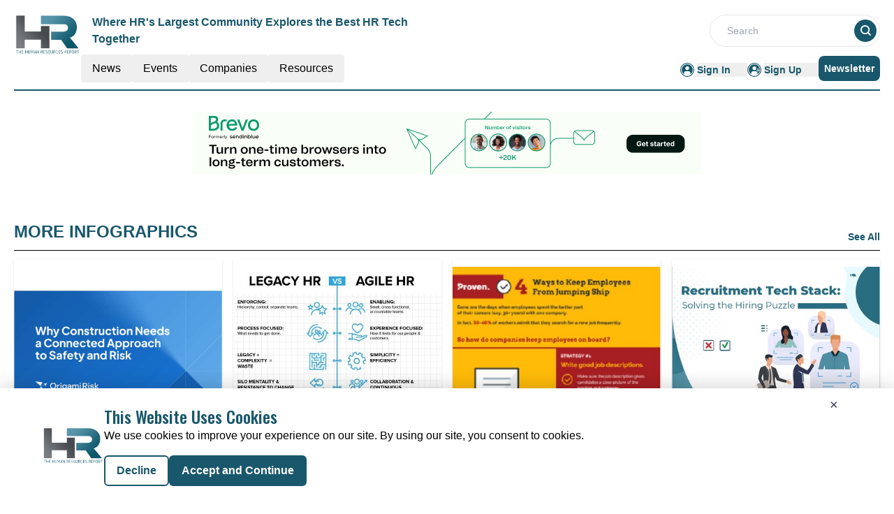

--- FILE ---
content_type: text/html; charset=utf-8
request_url: https://www.google.com/recaptcha/api2/aframe
body_size: 267
content:
<!DOCTYPE HTML><html><head><meta http-equiv="content-type" content="text/html; charset=UTF-8"></head><body><script nonce="630vWvO82llZqMMKiE41yw">/** Anti-fraud and anti-abuse applications only. See google.com/recaptcha */ try{var clients={'sodar':'https://pagead2.googlesyndication.com/pagead/sodar?'};window.addEventListener("message",function(a){try{if(a.source===window.parent){var b=JSON.parse(a.data);var c=clients[b['id']];if(c){var d=document.createElement('img');d.src=c+b['params']+'&rc='+(localStorage.getItem("rc::a")?sessionStorage.getItem("rc::b"):"");window.document.body.appendChild(d);sessionStorage.setItem("rc::e",parseInt(sessionStorage.getItem("rc::e")||0)+1);localStorage.setItem("rc::h",'1769046940281');}}}catch(b){}});window.parent.postMessage("_grecaptcha_ready", "*");}catch(b){}</script></body></html>

--- FILE ---
content_type: text/css; charset=UTF-8
request_url: https://humanresources.report/_nuxt/index.n3URJsF4.css
body_size: -219
content:
.filterText{color:#19576c;font-size:16px;font-weight:600;line-height:24px}


--- FILE ---
content_type: application/javascript; charset=UTF-8
request_url: https://humanresources.report/_nuxt/MetaData.FJbe9EtU.js
body_size: 2456
content:
const e={title:"The Human Resources Report | Top HR Insights, News & Resources",meta:[{name:"robots",content:"index, follow, max-image-preview:large, max-snippet:-1"},{name:"description",content:"Explore in-depth HR insights, news, and resources to empower HR professionals. Access the latest analysis, events, and publications that enhance your human resource strategies."},{property:"og:title",content:"The Human Resources Report | Top HR Insights, News & Resources"},{property:"og:description",content:"Explore in-depth HR insights, news, and resources to empower HR professionals. Access the latest analysis, events, and publications that enhance your human resource strategies."},{name:"twitter:card",content:"summary"},{name:"twitter:title",content:"The Human Resources Report | Top HR Insights, News & Resources"},{name:"twitter:description",content:"Explore in-depth HR insights, news, and resources to empower HR professionals. Access the latest analysis, events, and publications that enhance your human resource strategies."}]},t={title:"HR News & Trends | Daily Updates for HR Professionals",meta:[{name:"robots",content:"index, follow, max-image-preview:large, max-snippet:-1"},{name:"description",content:"Stay updated with the latest HR news, trends, and in-depth analysis. Get daily updates that inform HR professionals about the key changes shaping the human resources sector."},{property:"og:title",content:"HR News & Trends | Daily Updates for HR Professionals"},{property:"og:description",content:"Stay updated with the latest HR news, trends, and in-depth analysis. Get daily updates that inform HR professionals about the key changes shaping the human resources sector."},{name:"twitter:card",content:"summary"},{name:"twitter:title",content:"HR News & Trends | Daily Updates for HR Professionals"},{name:"twitter:description",content:"Stay updated with the latest HR news, trends, and in-depth analysis. Get daily updates that inform HR professionals about the key changes shaping the human resources sector."}]},n={title:"Top HR, Payroll & Recruitment Companies | The Human Resources Report",meta:[{name:"robots",content:"index, follow, max-image-preview:large, max-snippet:-1, noindex"},{name:"description",content:"Discover the leading HR, payroll, and recruitment companies globally. Connect with the best firms offering top solutions in HR recruitment, talent management, and payroll services."},{property:"og:title",content:"Top HR, Payroll & Recruitment Companies | The Human Resources Report"},{property:"og:description",content:"Discover the leading HR, payroll, and recruitment companies globally. Connect with the best firms offering top solutions in HR recruitment, talent management, and payroll services."},{name:"twitter:card",content:"summary"},{name:"twitter:title",content:"Top HR, Payroll & Recruitment Companies | The Human Resources Report"},{name:"twitter:description",content:"Discover the leading HR, payroll, and recruitment companies globally. Connect with the best firms offering top solutions in HR recruitment, talent management, and payroll services."}]},o={title:"Executive Interviews | C-Suite Insights for HR Professionals",meta:[{name:"robots",content:"index, follow, max-image-preview:large, max-snippet:-1"},{name:"description",content:"Access exclusive interviews with C-Suite executives in HR. Gain strategic insights from industry leaders and improve your HR knowledge with proven methodologies."},{property:"og:title",content:"Executive Interviews | C-Suite Insights for HR Professionals"},{property:"og:description",content:"Access exclusive interviews with C-Suite executives in HR. Gain strategic insights from industry leaders and improve your HR knowledge with proven methodologies."},{name:"twitter:card",content:"summary"},{name:"twitter:title",content:"Executive Interviews | C-Suite Insights for HR Professionals"},{name:"twitter:description",content:"Access exclusive interviews with C-Suite executives in HR. Gain strategic insights from industry leaders and improve your HR knowledge with proven methodologies."}]},r={title:"HR Articles & Expert Insights | The Human Resources Report",meta:[{name:"robots",content:"index, follow, max-image-preview:large, max-snippet:-1"},{name:"description",content:"Explore the latest articles on HR trends, recruitment strategies, and talent management. Learn from HR experts and level up your expertise in the human resources field."},{property:"og:title",content:"HR Articles & Expert Insights | The Human Resources Report"},{property:"og:description",content:"Explore the latest articles on HR trends, recruitment strategies, and talent management. Learn from HR experts and level up your expertise in the human resources field."},{name:"twitter:card",content:"summary"},{name:"twitter:title",content:"HR Articles & Expert Insights | The Human Resources Report"},{name:"twitter:description",content:"Explore the latest articles on HR trends, recruitment strategies, and talent management. Learn from HR experts and level up your expertise in the human resources field."}]},s={title:"Top HR Videos & Insights | The Human Resources Report",meta:[{name:"robots",content:"index, follow, max-image-preview:large, max-snippet:-1, max-video-preview:-1"},{name:"description",content:"Watch engaging HR videos and tutorials on recruitment, employee engagement, and best practices. Learn from HR professionals and improve your organizational strategies."},{property:"og:title",content:"Top HR Videos & Insights | The Human Resources Report"},{property:"og:description",content:"Watch engaging HR videos and tutorials on recruitment, employee engagement, and best practices. Learn from HR professionals and improve your organizational strategies."},{name:"twitter:card",content:"summary"},{name:"twitter:title",content:"Top HR Videos & Insights | The Human Resources Report"},{name:"twitter:description",content:"Watch engaging HR videos and tutorials on recruitment, employee engagement, and best practices. Learn from HR professionals and improve your organizational strategies."}]},i={title:"White Papers & Reports | In-Depth Research for HRs",meta:[{name:"robots",content:"index, follow, max-image-preview:large, max-snippet:-1"},{name:"description",content:"Access comprehensive white papers, case studies, and HR reports. Stay informed with cutting-edge HR research and actionable insights for improving your human resource management."},{property:"og:title",content:"White Papers & Reports | In-Depth Research for HRs"},{property:"og:description",content:"Access comprehensive white papers, case studies, and HR reports. Stay informed with cutting-edge HR research and actionable insights for improving your human resource management."},{name:"twitter:card",content:"summary"},{name:"twitter:title",content:"White Papers & Reports | In-Depth Research for HRs"},{name:"twitter:description",content:"Access comprehensive white papers, case studies, and HR reports. Stay informed with cutting-edge HR research and actionable insights for improving your human resource management."}]},a={title:"HR Infographics | Key HR Trends & Data Visualized",meta:[{name:"robots",content:"index, follow, max-image-preview:large, max-snippet:-1"},{name:"description",content:"Visualize key HR trends and data with our curated HR infographics. Get quick insights into performance management, recruitment strategies, and employee engagement."},{property:"og:title",content:"HR Infographics | Key HR Trends & Data Visualized"},{property:"og:description",content:"Visualize key HR trends and data with our curated HR infographics. Get quick insights into performance management, recruitment strategies, and employee engagement."},{name:"twitter:card",content:"summary"},{name:"twitter:title",content:"HR Infographics | Key HR Trends & Data Visualized"},{name:"twitter:description",content:"Visualize key HR trends and data with our curated HR infographics. Get quick insights into performance management, recruitment strategies, and employee engagement."}]},c={title:"HR Webinars | Online Training & Insights for HR Professionals",meta:[{name:"robots",content:"index, follow, max-image-preview:large, max-snippet:-1"},{name:"description",content:"Join live and recorded webinars on HR management, recruitment, and employee engagement. Enhance your skills and stay updated with HR trends and best practices."},{property:"og:title",content:"HR Webinars | Online Training & Insights for HR Professionals"},{property:"og:description",content:"Join live and recorded webinars on HR management, recruitment, and employee engagement. Enhance your skills and stay updated with HR trends and best practices."},{name:"twitter:card",content:"summary"},{name:"twitter:title",content:"HR Webinars | Online Training & Insights for HR Professionals"},{name:"twitter:description",content:"Join live and recorded webinars on HR management, recruitment, and employee engagement. Enhance your skills and stay updated with HR trends and best practices."}]},p={title:"HR Events and Conferences for Professionals | The Human Resources Report",meta:[{name:"robots",content:"index, follow, max-image-preview:large, max-snippet:-1"},{name:"description",content:"Explore the latest HR events and conferences. Stay updated on key trends, best practices, and networking opportunities in the human resources industry."},{property:"og:title",content:"HR Events and Conferences for Professionals | The Human Resources Report"},{property:"og:description",content:"Explore the latest HR events and conferences. Stay updated on key trends, best practices, and networking opportunities in the human resources industry."},{name:"twitter:card",content:"summary"},{name:"twitter:title",content:"HR Events and Conferences for Professionals | The Human Resources Report"},{name:"twitter:description",content:"Explore the latest HR events and conferences. Stay updated on key trends, best practices, and networking opportunities in the human resources industry."}]},m={title:"Upcoming HR Conferences & Events | The Human Resources Report",meta:[{name:"robots",content:"index, follow, max-image-preview:large, max-snippet:-1"},{name:"description",content:"Discover upcoming HR conferences and events worldwide. Network with HR professionals and stay ahead of the latest recruitment and employee engagement trends."},{property:"og:title",content:"Upcoming HR Conferences & Events | The Human Resources Report"},{property:"og:description",content:"Discover upcoming HR conferences and events worldwide. Network with HR professionals and stay ahead of the latest recruitment and employee engagement trends."},{name:"twitter:card",content:"summary"},{name:"twitter:title",content:"Upcoming HR Conferences & Events | The Human Resources Report"},{name:"twitter:description",content:"Discover upcoming HR conferences and events worldwide. Network with HR professionals and stay ahead of the latest recruitment and employee engagement trends."}]},d={title:"Top HR Stories & Industry News Highlights",meta:[{name:"robots",content:"index, follow, max-image-preview:large, max-snippet:-1"},{name:"description",content:"Stay updated with the most important stories in the HR industry. Explore trending topics and major developments in Human Resources Sector."},{property:"og:title",content:"Top HR Stories & Industry News Highlights"},{property:"og:description",content:"Stay updated with the most important stories in the HR industry. Explore trending topics and major developments in Human Resources Sector."},{name:"twitter:card",content:"summary"},{name:"twitter:title",content:"Top HR Stories & Industry News Highlights"},{name:"twitter:description",content:"Stay updated with the most important stories in the HR industry. Explore trending topics and major developments in Human Resources Sector."}]},l={title:"Latest HR News & Industry Updates | The Human Resources Report",meta:[{name:"robots",content:"index, follow, max-image-preview:large, max-snippet:-1"},{name:"description",content:"Get daily HR news and updates on workplace trends, regulations, and management strategies. Stay ahead with timely industry news."},{property:"og:title",content:"Latest HR News & Industry Updates | The Human Resources Report"},{property:"og:description",content:"Get daily HR news and updates on workplace trends, regulations, and management strategies. Stay ahead with timely industry news."},{name:"twitter:card",content:"summary"},{name:"twitter:title",content:"Latest HR News & Industry Updates | The Human Resources Report"},{name:"twitter:description",content:"Get daily HR news and updates on workplace trends, regulations, and management strategies. Stay ahead with timely industry news."}]},u={title:"Human Resources Conference Recaps & Event Highlights ",meta:[{name:"robots",content:"index, follow, max-image-preview:large, max-snippet:-1"},{name:"description",content:"Catch up on HR conferences and major event takeaways. Access recaps of past conferences to stay informed on important discussions and insights"},{property:"og:title",content:"Human Resources Conference Recaps & Event Highlights "},{property:"og:description",content:"Catch up on HR conferences and major event takeaways. Access recaps of past conferences to stay informed on important discussions and insights"},{name:"twitter:card",content:"summary"},{name:"twitter:title",content:"Human Resources Conference Recaps & Event Highlights "},{name:"twitter:description",content:"Catch up on HR conferences and major event takeaways. Access recaps of past conferences to stay informed on important discussions and insights"}]},g={title:"Live HR Webinars & Professional Development",meta:[{name:"robots",content:"index, follow, max-image-preview:large, max-snippet:-1"},{name:"description",content:"Join live webinars hosted by HR experts. Enhance your professional development with insights on HR strategies, trends, and innovations."},{property:"og:title",content:"Live HR Webinars & Professional Development"},{property:"og:description",content:"Join live webinars hosted by HR experts. Enhance your professional development with insights on HR strategies, trends, and innovations."},{name:"twitter:card",content:"summary"},{name:"twitter:title",content:"Live HR Webinars & Professional Development"},{name:"twitter:description",content:"Join live webinars hosted by HR experts. Enhance your professional development with insights on HR strategies, trends, and innovations."}]},h={title:"Watch On-Demand HR Webinars Anytime | The Human Resources Report",meta:[{name:"robots",content:"index, follow, max-image-preview:large, max-snippet:-1"},{name:"description",content:"Access on-demand HR webinars and watch at your convenience. Learn about the latest HR trends and best practices, whenever you want."},{property:"og:title",content:"Watch On-Demand HR Webinars Anytime | The Human Resources Report"},{property:"og:description",content:"Access on-demand HR webinars and watch at your convenience. Learn about the latest HR trends and best practices, whenever you want."},{name:"twitter:card",content:"summary"},{name:"twitter:title",content:"Watch On-Demand HR Webinars Anytime | The Human Resources Report"},{name:"twitter:description",content:"Access on-demand HR webinars and watch at your convenience. Learn about the latest HR trends and best practices, whenever you want."}]},w={title:"Q&A with Leading Human Resources Professional",meta:[{name:"robots",content:"index, follow, max-image-preview:large, max-snippet:-1"},{name:"description",content:"Explore expert opinions and strategic insights from HR thought leaders. Stay ahead of trends and innovations shaping the HR landscape."},{property:"og:title",content:"Q&A with Leading Human Resources Professional"},{property:"og:description",content:"Explore expert opinions and strategic insights from HR thought leaders. Stay ahead of trends and innovations shaping the HR landscape."},{name:"twitter:card",content:"summary"},{name:"twitter:title",content:"Q&A with Leading Human Resources Professional"},{name:"twitter:description",content:"Explore expert opinions and strategic insights from HR thought leaders. Stay ahead of trends and innovations shaping the HR landscape."}]},R={title:"Guest Post Contributions from Human Resources Professional",meta:[{name:"robots",content:"index, follow, max-image-preview:large, max-snippet:-1"},{name:"description",content:"Read insightful articles from guest contributors in the HR space. Gain diverse perspectives on emerging HR trends and strategies."},{property:"og:title",content:"Guest Post Contributions from Human Resources Professional"},{property:"og:description",content:"Read insightful articles from guest contributors in the HR space. Gain diverse perspectives on emerging HR trends and strategies."},{name:"twitter:card",content:"summary"},{name:"twitter:title",content:"Guest Post Contributions from Human Resources Professional"},{name:"twitter:description",content:"Read insightful articles from guest contributors in the HR space. Gain diverse perspectives on emerging HR trends and strategies."}]},y={title:"Articles, Webinars, Guides |  The Human Resources Report",meta:[{name:"robots",content:"index, follow, max-image-preview:large, max-snippet:-1"},{name:"description",content:"Access a wide range of HR resources including articles, webinars, white papers, and more. Stay informed and equipped with expert advice for success."},{property:"og:title",content:"Articles, Webinars, Guides |  The Human Resources Report"},{property:"og:description",content:"Access a wide range of HR resources including articles, webinars, white papers, and more. Stay informed and equipped with expert advice for success."},{name:"twitter:card",content:"summary"},{name:"twitter:title",content:"Articles, Webinars, Guides |  The Human Resources Report"},{name:"twitter:description",content:"Access a wide range of HR resources including articles, webinars, white papers, and more. Stay informed and equipped with expert advice for success."}]},H={title:"Privacy Policy | The Human Resources Report",meta:[{name:"robots",content:"index, follow, max-image-preview:large, max-snippet:-1"},{name:"description",content:"Learn how we collect, use, and protect your personal information. Review our privacy practices to ensure your data is secure while navigating our site."},{property:"og:title",content:"Privacy Policy | The Human Resources Report"},{property:"og:description",content:"Learn how we collect, use, and protect your personal information. Review our privacy practices to ensure your data is secure while navigating our site."},{name:"twitter:card",content:"summary"},{name:"twitter:title",content:"Privacy Policy | The Human Resources Report"},{name:"twitter:description",content:"Learn how we collect, use, and protect your personal information. Review our privacy practices to ensure your data is secure while navigating our site."}]},f={title:"Cookies Policy | The Human Resources Report",meta:[{name:"robots",content:"index, follow, max-image-preview:large, max-snippet:-1"},{name:"description",content:"Discover how cookies are used to enhance your browsing experience. Understand our cookie practices, including data tracking, collection, and privacy protection."},{property:"og:title",content:"Cookies Policy | The Human Resources Report"},{property:"og:description",content:"Discover how cookies are used to enhance your browsing experience. Understand our cookie practices, including data tracking, collection, and privacy protection."},{name:"twitter:card",content:"summary"},{name:"twitter:title",content:"Cookies Policy | The Human Resources Report"},{name:"twitter:description",content:"Discover how cookies are used to enhance your browsing experience. Understand our cookie practices, including data tracking, collection, and privacy protection."}]},v={title:"Terms of Service | The Human Resources Report",meta:[{name:"robots",content:"index, follow, max-image-preview:large, max-snippet:-1"},{name:"description",content:"Read the terms of service to understand your rights and responsibilities when accessing content. Learn how we govern your use of our site."},{property:"og:title",content:"Terms of Service | The Human Resources Report"},{property:"og:description",content:"Read the terms of service to understand your rights and responsibilities when accessing content. Learn how we govern your use of our site."},{name:"twitter:card",content:"summary"},{name:"twitter:title",content:"Terms of Service | The Human Resources Report"},{name:"twitter:description",content:"Read the terms of service to understand your rights and responsibilities when accessing content. Learn how we govern your use of our site."}]},x={title:"Thank You ",meta:[{name:"robots",content:"index, follow, max-image-preview:large, max-snippet:-1"},{name:"description",content:"Thank You "},{property:"og:title",content:"Thank You "},{property:"og:description",content:"Thank You "},{name:"twitter:card",content:"summary"},{name:"twitter:title",content:"Thank You "},{name:"twitter:description",content:"Thank You "}]},b={title:"HR Glossary of Terms and Definitions | The Human Resources Report",meta:[{name:"robots",content:"index, follow, max-image-preview:large, max-snippet:-1"},{name:"description",content:"Explore a comprehensive glossary of HR terms and definitions. Enhance your understanding of key concepts and terminology in the human resources industry."},{property:"og:title",content:"HR Glossary of Terms and Definitions | The Human Resources Report"},{property:"og:description",content:"Explore a comprehensive glossary of HR terms and definitions. Enhance your understanding of key concepts and terminology in the human resources industry."},{name:"twitter:card",content:"summary"},{name:"twitter:title",content:"HR Glossary of Terms and Definitions | The Human Resources Report"},{name:"twitter:description",content:"Explore a comprehensive glossary of HR terms and definitions. Enhance your understanding of key concepts and terminology in the human resources industry."}]},T={404:{title:"404 ",meta:[{name:"robots",content:"index, follow, max-image-preview:large, max-snippet:-1"},{name:"description",content:"404 "},{property:"og:title",content:"404 "},{property:"og:description",content:"404 "},{name:"twitter:card",content:"summary"},{name:"twitter:title",content:"404 "},{name:"twitter:description",content:"404 "}]},homePage:e,news:t,companies:n,cSuiteOnDeck:o,articles:r,videos:s,whitepapers:i,infographics:a,webinars:c,events:p,upcomingConferences:m,topStories:d,latestNews:l,pastConferences:u,liveWebinars:g,onDemandWebinars:h,thoughtLeaders:w,guestContributors:R,resources:y,privacyPolicy:H,cookies:f,termsAndService:v,thankyou:x,glossary:b};export{T as m};


--- FILE ---
content_type: application/javascript; charset=UTF-8
request_url: https://humanresources.report/_nuxt/index.CfLMIgy6.js
body_size: 882
content:
import{a as A,_ as R}from"./Footer.CbYY63Jd.js";import{_ as $}from"./AdsCard.CDJVEwyX.js";import{_ as D}from"./PreLoaderB.DLvNiOXF.js";import{_ as F}from"./CardHeader.fBeJbWeo.js";import{_ as H}from"./LeftContainer.kqBWnGGd.js";import{_ as V}from"./Spotlight.DCwzUKlQ.js";import{_ as J}from"./RightContainer.B_p7ug9G.js";import{_ as S}from"./Resources.BhPJaSNY.js";import{u as G}from"./vue.f36acd1f.BhheUBCK.js";import{f as I,r as n,g as M,c as p,b as t,a as e,B as w,l as h,F as P,o as l}from"./entry.Dzrtt77a.js";import{l as i}from"./layoutGenerator.DpiLfUQe.js";import{s as U}from"./spotlight.D1_8dA-a.js";import{n as y}from"./news.BfQFRzhB.js";import{g as m}from"./glossary.Ca2_7lf1.js";import{m as N}from"./MetaData.FJbe9EtU.js";import{c as j}from"./logo.DHzd3qR_.js";import"./nuxt-link.0bdP1CEe.js";import"./VerticalCard.Djat3P0E.js";import"./layout.C-U_7VKb.js";import"./dateFormat.B8EODN1w.js";import"./TextCardNoImg.D8Ag_vx1.js";import"./HorizontalCard.CnAoVl7m.js";const q={class:"mx-auto mt-40"},z={class:"container m-auto"},K={key:0},O={key:1},Q={class:"w-full flex flex-col lg:flex-row gap-2 md:gap-4"},W={class:"flex flex-col gap-4 w-full lg:w-2/3"},X={class:"flex flex-col gap-4 w-full lg:w-1/3"},Y={class:"mt-3 lg:flex gap-4"},Z={class:"flex flex-col gap-4 w-full lg:w-2/3"},tt={class:"flex flex-col gap-2 w-full lg:w-1/3"},et={class:"bg-pale-gray py-14 mt-14"},ot=!1,Et={__name:"index",setup(st){var v;const C=I(),r=n(!0),T=n(null),u=n(null),d=n(null),f=n(null),g=n(null);if(M(async()=>{try{if(!ot){let o=[],a=[];o=m(y[1].items,8),d.value=i(o,1,2,4,0,0),a=m(y[2].items,15);const s=a.slice(0,7),_=a.slice(7,15);f.value=i(s,1,2,4,0,0),g.value=i(_,1,0,4,4,0),u.value=m(U,1)}}catch(o){T.value=o}finally{r.value=!1}}),(v=N)!=null&&v.news){const{title:o,meta:a}=N.news;G({link:[{rel:"canonical",href:`${j.pubsBaseUrl}${C.path.replace("/","")}`}],title:o,meta:a.map(s=>({name:s.name||null,property:s.property||null,content:s.content}))})}return(o,a)=>{const s=A,_=$,k=D,c=F,x=H,B=V,E=J,L=S,b=R;return l(),p(P,null,[t(s),e("div",q,[e("div",z,[t(_,{position:"center"}),r.value?(l(),p("div",K,[t(k)])):(l(),p("div",O,[e("div",Q,[e("div",W,[t(c,{EventType:"/news/latest-news",heading:"Latest News",seeAllbtn:"true"}),t(x,{data:d.value,EventType:"latest-news",displayCategoryTag:!0},null,8,["data"])]),e("div",X,[t(c,{heading:"spotlight"}),r.value?h("",!0):(l(),w(B,{key:0,data:u.value},null,8,["data"])),r.value?h("",!0):(l(),w(_,{key:1,position:"left"}))])])])),t(c,{class:"mt-14",EventType:"/news/top-stories",heading:"Top Stories",seeAllbtn:"true"}),e("div",Y,[e("div",Z,[t(x,{EventType:"top-stories",data:f.value,displayCategoryTag:!0},null,8,["data"])]),e("div",tt,[t(E,{EventType:"top-stories",data:g.value,displayCategoryTag:!0},null,8,["data"])])])]),e("div",et,[t(L,{class:"container m-auto"})])]),t(b)],64)}}};export{Et as default};


--- FILE ---
content_type: application/javascript; charset=UTF-8
request_url: https://humanresources.report/_nuxt/index.5c6qwAXS.js
body_size: 1285
content:
import{a as N,_ as V}from"./Footer.CbYY63Jd.js";import{_ as $}from"./AdsCard.CDJVEwyX.js";import{_ as J}from"./PreLoaderB.DLvNiOXF.js";import{_ as G}from"./CardHeader.fBeJbWeo.js";import{_ as O}from"./LeftContainer.kqBWnGGd.js";import{_ as M}from"./Spotlight.DCwzUKlQ.js";import{_ as U}from"./RightContainer.B_p7ug9G.js";import{_ as j}from"./Events.BxGpFEkp.js";import{u as q}from"./vue.f36acd1f.BhheUBCK.js";import{f as z,r as a,g as K,c as v,b as e,a as t,l as Q,F as X,o as x}from"./entry.Dzrtt77a.js";import{l as r}from"./layoutGenerator.DpiLfUQe.js";import{g as u,r as h}from"./glossary.Ca2_7lf1.js";import{e as k}from"./events.B7S8RQrD.js";import{s as Y}from"./spotlight.D1_8dA-a.js";import{m as I}from"./MetaData.FJbe9EtU.js";import{c as Z}from"./logo.DHzd3qR_.js";import"./nuxt-link.0bdP1CEe.js";import"./VerticalCard.Djat3P0E.js";import"./layout.C-U_7VKb.js";import"./dateFormat.B8EODN1w.js";import"./TextCardNoImg.D8Ag_vx1.js";import"./HorizontalCard.CnAoVl7m.js";const ee={class:"mx-auto mt-40"},te={class:"container mx-auto"},se={key:0},ae={key:1},oe={key:0,class:"flex flex-col lg:flex-row gap-4"},le={class:"flex flex-col gap-4 w-full lg:w-2/3"},ne={class:"flex flex-col gap-4 w-full lg:w-1/3"},ce={class:"my-2 lg:my-0"},re={class:"mt-14 w-full"},ie={class:"flex flex-col lg:flex-row gap-4"},_e={class:"flex flex-col gap-4 w-full lg:w-1/2"},pe={class:"flex flex-col gap-4 w-full lg:w-1/2"},ue={class:"mt-14 w-full"},de={class:"flex flex-col lg:flex-row gap-4"},me={class:"flex flex-col gap-4 w-full lg:w-1/2"},fe={class:"flex flex-col gap-4 w-full lg:w-1/2"},ge={class:"py-3 flex flex-col lg:flex-row gap-4"},ve={class:"flex flex-col gap-4 w-full lg:w-2/3"},xe={class:"flex flex-col gap-2 w-full lg:w-1/3"},he=!1,Me={__name:"index",setup(ye){var H;const B=z(),y=a(null),T=a(null),w=a(null),R=a(null),E=a(null),C=a(!0),L=a(null),b=a(null),A=a(null),D=a(null);if(K(async()=>{var d,m,n,f,g,s,o;try{if(!he){const c=u(h[1].items,6);T.value=r(c,1,2,3,0,0);const i=u((d=h[6])==null?void 0:d.items,5);E.value=r(i,0,2,3,0,0);const _=u((m=h[3])==null?void 0:m.items,5);R.value=r(_,0,2,3,0,0);const p=u((n=h[5])==null?void 0:n.items,8);w.value=r(p,1,2,3,0,0);let P=[...(g=(f=k)==null?void 0:f.liveWebinar)==null?void 0:g.items,...(o=(s=k)==null?void 0:s.onDemandWebinar)==null?void 0:o.items];const l=u(P,15),S=l==null?void 0:l.slice(0,7),W=l==null?void 0:l.slice(7,15);b.value=r(S,1,2,4,0,0),A.value=r(W,1,0,4,4,0);const F=[...c==null?void 0:c.slice(0,1),...i==null?void 0:i.slice(0,2),..._==null?void 0:_.slice(0,2),...p==null?void 0:p.slice(0,2),...l==null?void 0:l.slice(0,2)];y.value=r(F,1,0,8,0,0),D.value=u(Y,1)}}catch(c){L.value=c}finally{C.value=!1}}),(H=I)!=null&&H.resources){const{title:d,meta:m}=I.resources;q({link:[{rel:"canonical",href:`${Z.pubsBaseUrl}${B.path.replace("/","")}`}],title:d,meta:m.map(n=>({name:n.name||null,property:n.property||null,content:n.content}))})}return(d,m)=>{const n=N,f=$,g=J,s=G,o=O,c=M,i=U,_=j,p=V;return x(),v(X,null,[e(n),t("div",ee,[t("div",te,[e(f,{position:"center"}),C.value?(x(),v("div",se,[e(g)])):(x(),v("div",ae,[y.value?(x(),v("div",oe,[t("div",le,[e(s,{heading:"Top Resources"}),e(o,{data:y.value,EventType:"articles",displayResourcesTag:!0,displayCategoryTag:!1,imageHeight:"md:h-[320px]"},null,8,["data"])]),t("div",ne,[e(s,{heading:"company spotlight"}),e(c,{data:D.value},null,8,["data"]),t("div",ce,[e(f,{position:"left"})])])])):Q("",!0)])),t("div",re,[t("div",ie,[t("div",_e,[e(s,{heading:"ARTICLES",seeAllbtn:"true",EventType:"resources/articles"}),e(o,{data:T.value,EventType:"articles",displayResourcesTag:!1,displayCategoryTag:!0},null,8,["data"])]),t("div",pe,[e(s,{heading:"VIDEOS",seeAllbtn:"true",EventType:"resources/videos"}),e(o,{data:w.value,EventType:"videos",displayResourcesTag:!1,displayCategoryTag:!0},null,8,["data"])])])]),t("div",ue,[t("div",de,[t("div",me,[e(s,{heading:"INFOGRAPHICS",EventType:"resources/infographics",seeAllbtn:"true"}),e(o,{data:R.value,EventType:"infographics",displayResourcesTag:!1,displayCategoryTag:!0,imageHeight:"md:h-[320px]"},null,8,["data"])]),t("div",fe,[e(s,{heading:"WHITEPAPERS",seeAllbtn:"true",EventType:"resources/whitepapers"}),e(o,{data:E.value,EventType:"whitepapers",displayResourcesTag:!1,displayCategoryTag:!0,imageHeight:"md:h-[320px]"},null,8,["data"])])])]),e(s,{class:"mt-14",EventType:"/resources/webinars",heading:"webinars",seeAllbtn:"true"}),t("div",ge,[t("div",ve,[e(o,{EventType:"live-webinars",data:b.value,displayResourcesTag:!1,displayCategoryTag:!0},null,8,["data"])]),t("div",xe,[e(i,{EventType:"live-webinars",data:A.value,displayResourcesTag:!1,displayCategoryTag:!0},null,8,["data"])])])]),e(_,{class:"container mx-auto mt-14 mb-5"})]),e(p)],64)}}};export{Me as default};


--- FILE ---
content_type: application/javascript; charset=UTF-8
request_url: https://humanresources.report/_nuxt/RightContainer.B_p7ug9G.js
body_size: 387
content:
import{_ as p}from"./AdsCard.CDJVEwyX.js";import{I as C}from"./layoutGenerator.DpiLfUQe.js";import{V as v}from"./VerticalCard.Djat3P0E.js";import{H as f}from"./HorizontalCard.CnAoVl7m.js";import{S as h,T as E}from"./TextCardNoImg.D8Ag_vx1.js";import{l as r}from"./layout.C-U_7VKb.js";import{o as t,c as s,F as n,m as y,a as i,b as d,j as l,l as o}from"./entry.Dzrtt77a.js";const R={class:"h-[287px]"},D={key:1,class:"md:grid md:grid-cols-2 md:gap-4"},k={key:2},x={class:"md:grid md:grid-cols-2 md:gap-4"},I=i("div",{class:"border-b-[0.5px] border-primary"},null,-1),V={key:5},b={__name:"RightContainer",props:["data","heading","componentType","EventType","ads","displayResourcesTag","displayCategoryTag"],setup(a){return(N,B)=>{var c,T,g,m,u;return t(),s(n,null,[((c=a.data)==null?void 0:c.xlCards.length)>0?(t(!0),s(n,{key:0},y(a.data.xlCards,e=>(t(),s("div",{class:"",key:e.ID},[i("div",R,[d(C,{cardData:e,fonts:l(r).medium_vertical_card_light_fonts,componentType:a.componentType,EventType:a.EventType,displayResourcesTag:a.displayResourcesTag,displayCategoryTag:a.displayCategoryTag},null,8,["cardData","fonts","componentType","EventType","displayResourcesTag","displayCategoryTag"])])]))),128)):o("",!0),((T=a.data)==null?void 0:T.mdCards.length)>0?(t(),s("div",D,[(t(!0),s(n,null,y(a.data.mdCards,e=>(t(),s("div",{key:e.ID},[d(v,{cardData:e,fonts:l(r).small_vertical_card_dark_fonts,componentType:a.componentType,EventType:a.EventType,displayResourcesTag:a.displayResourcesTag,displayCategoryTag:a.displayCategoryTag},null,8,["cardData","fonts","componentType","EventType","displayResourcesTag","displayCategoryTag"])]))),128))])):o("",!0),((g=a.data)==null?void 0:g.smCards.length)>0?(t(),s("div",k,[i("div",x,[(t(!0),s(n,null,y(a.data.smCards,e=>(t(),s("div",{key:e.ID},[d(h,{cardData:e,fonts:l(r).small_card_fonts,componentType:a.componentType,EventType:a.EventType,displayResourcesTag:a.displayResourcesTag,displayCategoryTag:a.displayCategoryTag},null,8,["cardData","fonts","componentType","EventType","displayResourcesTag","displayCategoryTag"])]))),128))])])):o("",!0),((m=a.data)==null?void 0:m.txtCards.length)>0?(t(!0),s(n,{key:3},y(a.data.txtCards,e=>(t(),s("div",{key:e.ID},[I,d(E,{cardData:e,fonts:l(r).small_card_fonts,componentType:a.componentType,EventType:a.EventType,displayResourcesTag:a.displayResourcesTag,displayCategoryTag:a.displayCategoryTag},null,8,["cardData","fonts","componentType","EventType","displayResourcesTag","displayCategoryTag"])]))),128)):o("",!0),((u=a.data)==null?void 0:u.hrxCards.length)>0?(t(!0),s(n,{key:4},y(a.data.hrxCards,e=>(t(),s("div",{key:e.ID,class:""},[d(f,{cardData:e,fonts:l(r).small_card_fonts,componentType:a.componentType,EventType:a.EventType,displayResourcesTag:a.displayResourcesTag,displayCategoryTag:a.displayCategoryTag},null,8,["cardData","fonts","componentType","EventType","displayResourcesTag","displayCategoryTag"])]))),128)):o("",!0),a.ads==="true"?(t(),s("div",V,[d(p,{position:"homePageThirdAds"})])):o("",!0)],64)}}},P=b;export{P as _};


--- FILE ---
content_type: application/javascript; charset=UTF-8
request_url: https://humanresources.report/_nuxt/events.B7S8RQrD.js
body_size: 193184
content:
const e={count:0,items:[]},t={count:252,items:[{ID:"5129",Url:"https://annual.shrm.org/",Name:"SHRM Annual Conference 2025",Description:"<p>Join the SHRM 2025 Annual Conference & Expo from June 29 to July 2, 2025, in San Diego, CA. This flagship event for HR professionals will feature over 375 handpicked sessions, cutting-edge insights into AI advancements, and best practices to reshape the HR field. Attendees will engage in dynamic discussions, workshops, and keynote speeches, gaining actionable strategies for future-proofing their organizations.</p>",StartDate:"2025-06-29T00:00:00.000Z",EndDate:"2025-07-02T00:00:00.000Z",CompanyName:"SHRM25",ImageUrl:"https://mmpubsitesv2.s3.ap-south-1.amazonaws.com/hrreport/images/eventimages/8a4602a7-bd04-402b-9760-e2207433544b_The_State_of_Legal_Compliance_and_Employment_Law_2022.jpg",RouteURL:"shrm-2025-annual-conference-expo",EventType:1,CategoryTag:"5",MetaTitle:"SHRM 2025 Annual Conference & Expo - Shape the Future of Work",MetaDescription:"Join SHRM 2025 from June 29 to July 2 in San Diego for cutting-edge HR insights, networking, and workshops to future-proof your career."},{ID:"5128",Url:"https://www.bernieportal.com/conferences/",Name:"BerniePortal Annual Conference 2025",Description:"<p>Join over 150 HR and benefits professionals at Weekdays With Bernie 2025 from March 31 to April 2, 2025, in downtown Nashville, TN. The conference will feature five general sessions and 10+ curated breakout sessions, led by industry experts. Attendees can earn CE credits, network, and learn about the latest HR strategies. Early-bird pricing is available, so don\\'t miss out on this exciting event.</p>",StartDate:"2025-03-31T00:00:00.000Z",EndDate:"2025-04-02T00:00:00.000Z",CompanyName:"BerniePortal",ImageUrl:"https://mmpubsitesv2.s3.ap-south-1.amazonaws.com/hrreport/images/eventimages/0ca4efc5-2c65-4dc8-98ce-ca8fdfb8953b_Employee_Productivity_News.jpg",RouteURL:"weekdays-with-bernie-2025",EventType:1,CategoryTag:"5",MetaTitle:"Weekdays With Bernie 2025 - HR & Benefits Conference",MetaDescription:"Join Weekdays With Bernie 2025 from March 31-April 2 in Nashville for expert-led sessions, networking, and CE credits. Early-bird pricing available!"},{ID:"5124",Url:"https://events.cipd.co.uk/talent-management-and-workforce-planning",Name:"CIPD Talent Management and Workforce Planning Conference 2024",Description:'<p>Join us on November 27, 2024, in London for the <strong>CIPD Talent Management & Workforce Planning Conference</strong>, where industry experts and peers will explore effective strategies for workforce planning and talent development. This one-day event will feature case studies on talent retention, sessions on supporting returners to work, and practical advice on breaking organizational silos. You will also learn to build skills audit frameworks that identify skill gaps and address workforce shortages.</p> <a href="https://events.cipd.co.uk/talent-management-and-workforce-planning" target="_blank">Learn more and register here.</a>',StartDate:"2024-11-27T00:00:00.000Z",EndDate:"2024-11-27T00:00:00.000Z",CompanyName:"CPID",ImageUrl:"https://mmpubsitesv2.s3.ap-south-1.amazonaws.com/hrreport/images/eventimages/42cc9817-f81f-408f-be18-38b199f5fef8_Job_AI_News.jpg",RouteURL:"talent-management-and-workforce-planning-conference",EventType:1,CategoryTag:"6",MetaTitle:"Talent Management & Workforce Planning Conference 2024 by CIPD",MetaDescription:"Join CIPD\\'s Talent Management & Workforce Planning Conference in London on November 27, 2024. Learn best practices for talent development, skills audits, and workforce planning to secure tomorrow’s skills."},{ID:"5116",Url:"https://www.hrvisionevent.com/london-nov/",Name:"HR Vision London",Description:"<p>HR Vision London 2024 will bring together HR leaders for two days of focused discussions and networking. The conference is structured to provide practical insights into current HR practices, talent management strategies, and leadership approaches influencing the future of work strategies. It will also explore the impact of HR analytics and technology trends on people management, emphasizing the creation of workplaces that value and support employees. Attendees will gain access to a network of HR professionals, with continuous opportunities for connection and idea exchange throughout the year. This event represents an opportunity to engage with a community dedicated to addressing the challenges and opportunities of the evolving workplace. Participation in HR Vision London 2024 will align individuals with a collective effort to guide the future of work strategies and contribute to the HR Leadership Conference 2024.</p>",StartDate:"2024-11-19T00:00:00.000Z",EndDate:"2024-11-20T00:00:00.000Z",CompanyName:".",ImageUrl:"https://mmpubsitesv2.s3.ap-south-1.amazonaws.com/hrreport/images/eventimages/HR Vision_Banner.jpg",RouteURL:"hr-vision-london",EventType:1,CategoryTag:"6",MetaTitle:"HR Vision London 2024 Conference on Future of Work Strategies",MetaDescription:"Attend HR Vision London 2024 to discuss HR trends, leadership, and future of work strategies. Connect with a network of HR experts and gain practical insights."},{ID:"5127",Url:"https://discover.dayforce.com/event/1b7a4479-7e6f-4080-9bb5-128c387a8fe6/summary",Name:"Dayforce Discover 2024",Description:"<p>Dayforce Discover 2024 will take place from November 11-14 at Wynn Las Vegas. This flagship event for HR leaders, pacesetters, and industry experts provides an opportunity to explore new strategies for optimizing work and improving employee experiences. Highlights include keynote sessions, product spotlights, breakout sessions, and the Dayforce Disco. Attendees can also explore the Customer Support Zone, Hands-on Labs, and other interactive features designed to enhance learning and networking.</p>",StartDate:"2024-11-11T00:00:00.000Z",EndDate:"2024-11-14T00:00:00.000Z",CompanyName:"Dayforce",ImageUrl:"https://mmpubsitesv2.s3.ap-south-1.amazonaws.com/hrreport/images/eventimages/5ea4d05d-40bb-4c3a-8b95-e68d553d89cb_Carrus_News.jpg",RouteURL:"dayforce-discover-2024",EventType:1,CategoryTag:"5",MetaTitle:"Dayforce Discover 2024 - Explore HR Innovations",MetaDescription:"Join Dayforce Discover 2024, from November 11-14 at Wynn Las Vegas, for insightful keynotes, interactive sessions, and networking opportunities for HR leaders."},{ID:"5126",Url:"https://kineticsoftware.com/kinetic-live-24/",Name:"Kinetic Live 2024",Description:"<p>Kinetic Live 2024 will be held from November 4th to 6th at The Slate, Warwick Conferences. It offers an exciting lineup of insightful keynote speakers and interactive sessions, covering areas like student accommodation, events, and commercial bedroom sales. Attendees will also enjoy networking opportunities and evening entertainment, including the Kinetic Awards. This event is ideal for professionals looking to expand their knowledge and connections within the Kinetic community.</p>",StartDate:"2024-11-04T00:00:00.000Z",EndDate:"2024-11-06T00:00:00.000Z",CompanyName:"Kinetic",ImageUrl:"https://mmpubsitesv2.s3.ap-south-1.amazonaws.com/hrreport/images/eventimages/dc364496-d27e-4c2b-b032-538920cd3cfe_Dovetail_News.jpg",RouteURL:"kinetic-live-2024",EventType:1,CategoryTag:"8",MetaTitle:"Kinetic Live 2024 - The Ultimate Kinetic Experience",MetaDescription:"Join Kinetic Live 2024 from November 4-6 at The Slate, Warwick Conferences, for insightful keynotes, interactive sessions, and networking opportunities."},{ID:"5122",Url:"https://store.shrm.org/INCLUSION-2024",Name:"SHRM Inclusion",Description:"<p>By attending SHRM INCLUSION 2024 conference, participants will acquire tools, best practices, and actionable solutions for cultivating an innovative workplace culture. The conference program will cover methods to enhance employee satisfaction, positively influence the organization's financial performance, and empower individuals. Attendees will gain the knowledge and skills needed to create a positive and innovative workplace environment. INCLUSION 2024 aims to broaden thinking, promote inclusiveness, and enhance cultural awareness, thereby strengthening the capabilities of diversity, equity, and inclusion champions. The In-Person Pass encompasses access to virtual content, general sessions, concurrent sessions, and networking opportunities. The Virtual Pass grants online access to all designated sessions, activities, and conference materials.</p>",StartDate:"2024-11-04T00:00:00.000Z",EndDate:"2024-11-07T00:00:00.000Z",CompanyName:"a",ImageUrl:"https://mmpubsitesv2.s3.ap-south-1.amazonaws.com/hrreport/images/eventimages/SHRM Inclusion_banner.jpg",RouteURL:"shrm-inclusion-2024",EventType:1,CategoryTag:"6",MetaTitle:"SHRM Inclusion 2024 Conference",MetaDescription:"Join this event to uncover top diversity and inclusion workplace strategies that empower individuals and cultivate a truly positive workplace environment."},{ID:"5121",Url:"https://www.gartner.com/en/conferences/na/human-resource-us",Name:"Gartner ReimagineHR Conference",Description:`The Gartner ReimagineHR Conference 2024 is dedicated to providing actionable insights that empower HR leaders to redefine the what, why, and how of work in collaboration with their leadership teams and workforce.
This conference will offer essential HR insights, strategies, and guidance on optimizing technology for Chief Human Resources Officers (CHROs) and HR leaders aiming to broaden their professional networks. 
Participants will join a global community of forward-thinking HR experts from diverse industries at this distinguished HR leaders gathering.

`,StartDate:"2024-10-28T00:00:00.000Z",EndDate:"2024-10-30T00:00:00.000Z",CompanyName:null,ImageUrl:"https://mmpubsitesv2.s3.ap-south-1.amazonaws.com/hrreport/images/eventimages/Gartner ReimagineHR Conference_banner.jpg",RouteURL:"gartner-reimaginehr-conference-2024",EventType:1,CategoryTag:"13",MetaTitle:"Gartner ReimagineHR Conference 2023",MetaDescription:"Network with global HR leaders and gain essential strategies at the Gartner ReimagineHR Conference 2024. A must-attend event for forward-thinking professionals."},{ID:"5125",Url:"https://www.gartner.com/en/conferences/na/human-resource-us/register",Name:"Gartner ReimagineHR Conference 2024",Description:`<p>Join us for the Gartner ReimagineHR Conference 2024, from October 28-30 in Orlando, FL. This event brings together HR leaders to explore workforce transformation strategies and HR innovations. Attendees will learn about the latest trends in HR, emerging technologies, and actionable solutions for enhancing their organization\\'s HR practices. The conference includes keynote sessions, expert-led discussions, and networking opportunities.</p> <a href="https://www.gartner.com/en/conferences/na/human-resource-us/register" target="_blank">Register here for the conference.</a>`,StartDate:"2024-10-28T00:00:00.000Z",EndDate:"2024-10-30T00:00:00.000Z",CompanyName:"Gartner",ImageUrl:"https://mmpubsitesv2.s3.ap-south-1.amazonaws.com/hrreport/images/eventimages/abc6753b-19aa-4d23-a16e-2e31492d45b9_HR_Tools_Conference.jpg",RouteURL:"gartner-reimaginehr-conference-2024",EventType:1,CategoryTag:"5",MetaTitle:"Gartner ReimagineHR Conference 2024 - Optimize Your HR Strategies",MetaDescription:"Join Gartner ReimagineHR Conference 2024, October 28-30 in Orlando, FL. Explore workforce optimization and HR strategies with leading experts."},{ID:"5117",Url:"https://www.engageemployee.com/future-of-work-conference#overview",Name:"Future of Work Conference",Description:`The Future of Work Conference will mark an important event for boosting workforce strategies. This one-day conference will feature 30 extraordinary presentations, insightful case studies, and riveting roundtable sessions dedicated to highlighting digital workplace solutions and the recent trends and innovations in workforce management.
Participants will explore significant topic streams, including Advanced Analytics and AI in workplaces, the Future of Employee Engagement, Personalized Employee Experiences, and many more, gaining actionable insights into establishing a future-proof, sociable work environment. It will include various content stages, including the Main Stage, Organizational Culture Stage, Communication & Collaboration Stage, and Digital Workplace Stage, each designed to offer in-depth perspectives on employee engagement and workplace success.`,StartDate:"2024-10-09T00:00:00.000Z",EndDate:"2024-10-09T00:00:00.000Z",CompanyName:null,ImageUrl:"https://mmpubsitesv2.s3.ap-south-1.amazonaws.com/hrreport/images/eventimages/Future of Work_Banner.jpg",RouteURL:"future-of-work-conference",EventType:1,CategoryTag:"6",MetaTitle:"Future of Work Conference",MetaDescription:"Join the Future of Work Conference at The Brewery, London. Discover top strategies in workforce management, with 600+ professionals and impactful networking."},{ID:"5120",Url:"https://www.hrtechnologyconference.com/",Name:"HR Technology Conference and Exposition",Description:`Get ready to be inspired at the HR Technology Conference 2024 with a comprehensive HR technology conference agenda designed not only to educate but also to inspire, offering profound insights into the latest market trends, innovative solutions, and forward-thinking strategies.
The HR Tech program includes a blend of case studies, expert analyses, and research findings, equipping attendees with the tools to develop resilient HR transformation strategies and make informed technology decisions. All sessions are tailored to foster knowledge and drive HR transformation, whether enhancing existing systems or exploring new technological solutions.
Stay informed by frequently checking the agenda, as new sessions are continuously being added to this year’s program.`,StartDate:"2024-09-24T00:00:00.000Z",EndDate:"2024-09-26T00:00:00.000Z",CompanyName:null,ImageUrl:"https://mmpubsitesv2.s3.ap-south-1.amazonaws.com/hrreport/images/eventimages/HR Technology Conference and Exposition_banner.jpg",RouteURL:"hr-technology-conference-and-exposition",EventType:1,CategoryTag:"6",MetaTitle:"HR Technology Conference and Exposition",MetaDescription:"Stay ahead in the field by attending HR Technology Conference. Discover the latest market trends and solutions with HR Tech Program to drive HR transformation."},{ID:"5119",Url:"https://www.hranalyticssummit.com/",Name:"HR Analytics Summit",Description:`HR Analytics Summit unites leaders in people analytics strategies, digital HR, employee engagement, HR operations, and the future of work for a focused day of exchanging insights and exploring methods to maximize AI and data innovations in HR operations. This event is dedicated to employee data utilization as a means to gain a competitive edge, enhance wellbeing, and boost talent performance within the HR sector.
Crafted in collaboration with CHROs and HR Directors from leading, innovative organizations, this summit serves as an essential forum for those aiming to achieve peak business performance through refined people analytics strategies.
The conference will feature esteemed practitioners from diverse professional backgrounds in HR and advanced people analytics. These experts will not only address cutting-edge strategies and innovations but also explore comprehensive themes designed to derive tangible benefits from data, effectively transforming insights into actionable outcomes.`,StartDate:"2024-09-04T00:00:00.000Z",EndDate:"2024-09-04T00:00:00.000Z",CompanyName:null,ImageUrl:"https://mmpubsitesv2.s3.ap-south-1.amazonaws.com/hrreport/images/eventimages/HR Analytics Summit_banner.jpg",RouteURL:"hr-analytics-summit-2024",EventType:1,CategoryTag:"13",MetaTitle:"Boost Performance with HR Analytics Summit London 2024",MetaDescription:"Join executives at the HR Analytics Summit to explore People Analytics Strategies that boost employee engagement and drive digital transformation for success."},{ID:"5118",Url:"https://www.wrfconference.com/event/index.php?id=2432257 ",Name:"International Conference on Human Resources ",Description:`International Conference on Human Resources (ICOHR-24) aims to convene leading scientists, practitioners, and academicians to discuss achievements, solutions, and future developments in the human resources field. This HR conference provides an excellent opportunity for professional networking opportunities, allowing participants to establish contacts, present academic research presentations, and explore various disciplines, with equal opportunities for both presenters and attendees to share their visions.
The conference will feature debates on pressing issues, benefiting all participants, and offering the chance for research presentation, reviews, appreciation, grants, and recognition. By attending, participants will gain from knowledge sharing, expand their professional network, and engage in shaping the future developments in the human resources field.
`,StartDate:"2024-08-28T00:00:00.000Z",EndDate:"2024-08-29T00:00:00.000Z",CompanyName:null,ImageUrl:"https://mmpubsitesv2.s3.ap-south-1.amazonaws.com/hrreport/images/eventimages/International Conference on Human Resources _banner.jpg",RouteURL:"international-conference-on-human-resources-2024",EventType:1,CategoryTag:"6",MetaTitle:"International Conference on Human Resources ",MetaDescription:"Join the HR Conference to present research, explore the latest developments, and seize professional networking opportunities to expand connections in the field."},{ID:"5113",Url:"https://hrtechnologies.co.uk/",Name:"HR Technologies UK",Description:"At HR Technologies UK, the UK&#39;s community of HR leaders gathers to discover the tech that will shape their businesses over the coming year. From start-ups and SMEs all the way to globally recognised brands, this is the place to meet representatives of the people function spanning the full breadth and depth of UK business.",StartDate:"2024-04-17T00:00:00.000Z",EndDate:"2024-04-18T00:00:00.000Z",CompanyName:"hrtechnologies",ImageUrl:"https://mmpubsitesv2.s3.ap-south-1.amazonaws.com/hrreport/images/eventimages/2b1b4331-cbb2-475d-a3f2-2ae01a2c9095_HR_Technologies_UK.jpg",RouteURL:"hr-technologies-uk",EventType:1,CategoryTag:"13",MetaTitle:"HR Technologies UK ",MetaDescription:"At HR Technologies UK, the UK's community of HR leaders gathers to discover the tech that will shape their businesses over the coming year. "},{ID:"5102",Url:"https://www.workhumanlive.com/americas/pricing/",Name:"Workhuman® Live Austin",Description:"In 2024, Workhuman Live is headed to one of America&rsquo;s burgeoning tech hubs, Austin, TX, April 15-18 at the Austin Convention Center.",StartDate:"2024-04-15T00:00:00.000Z",EndDate:"2024-04-18T00:00:00.000Z",CompanyName:"workhumanlive",ImageUrl:"https://mmpubsitesv2.s3.ap-south-1.amazonaws.com/hrreport/images/eventimages/eb370f3b-a2dd-4b3d-abee-7257d45b819d_Workhuman®_Live_Austin.jpg",RouteURL:"workhuman-live-austin",EventType:1,CategoryTag:"6",MetaTitle:"Workhuman® Live Austin",MetaDescription:"In 2024, Workhuman Live is headed to one of America’s burgeoning tech hubs, Austin, TX, April 15-18 at the Austin Convention Center."},{ID:"5112",Url:"https://hrretail.wbresearch.com/",Name:"HR Retail 2024",Description:"Join us for three days of action-packed, interactive sessions and insightful conversations with people executives at leading retailers from across the spectrum of retail.",StartDate:"2024-04-02T00:00:00.000Z",EndDate:"2024-04-04T00:00:00.000Z",CompanyName:"A WBR Event ",ImageUrl:"https://mmpubsitesv2.s3.ap-south-1.amazonaws.com/hrreport/images/eventimages/de2c179d-e738-4a7f-935a-063485d4b1d6_HR_Retail_2024.jpg",RouteURL:"hr-retail-2024",EventType:1,CategoryTag:"5",MetaTitle:"HR Retail 2024",MetaDescription:"Join us for three days of action-packed, interactive sessions and insightful conversations "},{ID:"5080",Url:"https://futureofhr.eu/",Name:"Future of HR 2024",Description:"Join us for the highly anticipated Future of HR 2024 Conference, where we will explore the latest trends and insights shaping the future of the HR industry. Mark your calendars for an engaging and thought-provoking event on 20th of March 2024!",StartDate:"2024-03-20T00:00:00.000Z",EndDate:"2024-03-21T00:00:00.000Z",CompanyName:"Future of HR",ImageUrl:"https://mmpubsitesv2.s3.ap-south-1.amazonaws.com/hrreport/images/eventimages/b32c57f4-b2f8-479e-8a5b-33ae8a2f99ce_future-of-hr-2024.jpg",RouteURL:"future-of-hr-2024",EventType:1,CategoryTag:"6",MetaTitle:"Future of HR 2024",MetaDescription:"Join us for the highly anticipated Future of HR 2024 Conference, where we will explore the latest trends"},{ID:"5111",Url:"https://www.hrcorelab.com/",Name:"HRcoreLAB summit",Description:"Year after year, executives from across the globe have come to the HRcoreLAB with a common purpose; to discuss the current state of the people function and investigate&nbsp; how it can be improved in order to continue to contribute to business success in the future.",StartDate:"2024-03-13T00:00:00.000Z",EndDate:"2024-03-14T00:00:00.000Z",CompanyName:"TENEO",ImageUrl:"https://mmpubsitesv2.s3.ap-south-1.amazonaws.com/hrreport/images/eventimages/0201eea2-5ca5-4921-98db-ff046d1e78b1_HRcoreLAB_summit.jpg",RouteURL:"hrcorelab-summit",EventType:1,CategoryTag:"5",MetaTitle:"HRcoreLAB summit",MetaDescription:"Year after year, executives from across the globe have come to the HRcoreLAB "},{ID:"5091",Url:"https://www.hrpolicy.org/events/2024/03/2024-chro-summit/",Name:"HR Policy Association's 56th Annual CHRO Summit",Description:"Join us in sunny Orlando, Florida for our annual CHRO Summit! It&#39;s THE place for senior HR executives to receive timely information and unique insights on the latest and most relevant public policy developments.",StartDate:"2024-03-13T00:00:00.000Z",EndDate:"2024-03-15T00:00:00.000Z",CompanyName:"hrpolicy",ImageUrl:"https://mmpubsitesv2.s3.ap-south-1.amazonaws.com/hrreport/images/eventimages/b3bd048f-be6c-4254-be24-55cdabb2a529_HR_Policy.jpg",RouteURL:"hr-policy-associations-56th-annual-chro-summit",EventType:1,CategoryTag:"5",MetaTitle:"HR Policy Association's 56th Annual CHRO Summit",MetaDescription:"Join us in sunny Orlando, Florida for our annual CHRO Summit! It's THE place for senior HR "},{ID:"5084",Url:"https://www.rallyfwd.com/dec-2023-rallyrm/",Name:"Talent Acquisition Innovation",Description:`The rapid acceleration of AI and automation coupled with redefining candidate expectations about work and changing job search behaviors are creating both tremendous challenges and opportunities for employers. New technologies are revolutionizing how practitioners do their jobs, bringing greater insights and efficiencies that benefit employers and candidates alike. New social and digital channels are changing how people discover careers, requiring new approaches to how companies attract and engage talent.<br />
<br />
Now is the time to assess your plan for 2024 and ensure that your team has the right strategies, technologies, processes and skills in order to compete and win in this age of Talent Acquisition Innovation.`,StartDate:"2023-12-06T00:00:00.000Z",EndDate:"2023-12-06T00:00:00.000Z",CompanyName:"Rally Recruitment Marketing ",ImageUrl:"https://mmpubsitesv2.s3.ap-south-1.amazonaws.com/hrreport/images/eventimages/3f7985b6-b6fe-490e-b3a5-d154549bc56d_talent-acquisition-innovation.jpg",RouteURL:"talent-acquisition-innovation",EventType:1,CategoryTag:"2",MetaTitle:"Talent Acquisition Innovation",MetaDescription:"The rapid acceleration of AI and automation coupled with redefining candidate expectations about work"},{ID:"5069",Url:"https://hr-na.com/",Name:"North American HR Executive Summit",Description:`Human Resources professionals are faced with constant change as their organizations work to advance goals, develop projects, and shape the corporate culture of senior management and its workforce. It falls to them to implement strategies from the top down, and also to understand feedback and input from grassroots and frontline workers. Human Resources bridges divides between individuals, teams, departments, and jurisdictions that otherwise may have little direct contact.<br />
<br />
Strategic human resources management encompasses many trends, including talent acquisition, development, and retention, digital transformation, the &lsquo;New Normal of Work, outsourcing HR, new thinking on human capital management, and so many other issues and ideas. CHROs and other HR executives need to innovate and collaborate as they engage individually and collectively with new and ongoing challenges and opportunities.`,StartDate:"2023-12-04T00:00:00.000Z",EndDate:"2023-12-06T00:00:00.000Z",CompanyName:"NAHRES by Executive Platforms",ImageUrl:"https://mmpubsitesv2.s3.ap-south-1.amazonaws.com/hrreport/images/eventimages/fc807274-d68d-4f9d-ba37-acad76294162_north-american-hr-executive-summit.jpg",RouteURL:"north-american-hr-executive-summit",EventType:1,CategoryTag:"6",MetaTitle:"North American HR Executive Summit",MetaDescription:"Human Resources professionals are faced with constant change as their organizations work to advance goals, develop projects, and shape the corporate culture"},{ID:"5093",Url:"https://scienceplus.us/Conference/24029/ICBEMH/",Name:"International Conference on Business Management and Humanities",Description:"International Conference on Business Management and Humanities (ICBEMH - 2023) will be held in Liverpool,United Kingdom during 03rd-04th December 2023. The Conference will be organized by SciencePlus Global Research Forum.",StartDate:"2023-12-03T00:00:00.000Z",EndDate:"2023-12-04T00:00:00.000Z",CompanyName:"scienceplus",ImageUrl:"https://mmpubsitesv2.s3.ap-south-1.amazonaws.com/hrreport/images/eventimages/4fa59d52-703d-4b12-947c-8806f46f6200_International_Conference_on_Business.jpg",RouteURL:"international-conference-on-business-management-and-humanities",EventType:1,CategoryTag:"6",MetaTitle:"International Conference on Business Management and Humanities",MetaDescription:"International Conference on Business Management and Humanities"},{ID:"5092",Url:"https://www.aaspa.org/events/december-2023-human-capital-leadership-summit",Name:"2023 Human Capital Leadership Summit",Description:"The Human Capital Leadership Summit is designed for school leaders who are past their first three years of human capital management and who are looking for that next level of professional development in HR leadership.",StartDate:"2023-11-30T00:00:00.000Z",EndDate:"2023-12-01T00:00:00.000Z",CompanyName:"aaspa",ImageUrl:"https://mmpubsitesv2.s3.ap-south-1.amazonaws.com/hrreport/images/eventimages/7e66bfa8-ad8c-4174-9a36-66ee350dadac_2023_Human_Capital.jpg",RouteURL:"2023-human-capital-leadership-summit",EventType:1,CategoryTag:"5",MetaTitle:"2023 Human Capital Leadership Summit",MetaDescription:"The Human Capital Leadership Summit is designed for school leaders who are past their first three years of human"},{ID:"5095",Url:"https://futureworkseries.com/europe/",Name:"Future of Work Europe",Description:"The Future of Work Europe Event launched in 2019 with the core mission to focus on the latest trends &amp; strategies within the Future of Work landscape including: Frontline Workers, Workplace Transformation, HR Technology, Culture, Employee Engagement, Digital Workplace, Learning &amp; Development, Human Resources and Office Space &amp; Design.",StartDate:"2023-11-21T00:00:00.000Z",EndDate:"2023-11-22T00:00:00.000Z",CompanyName:"futureworkseries",ImageUrl:"https://mmpubsitesv2.s3.ap-south-1.amazonaws.com/hrreport/images/eventimages/8c594e26-3c93-44ae-ae2b-3f88e05b6683_Future_of_Work_Europe.jpg",RouteURL:"future-of-work-europe",EventType:1,CategoryTag:"6",MetaTitle:"Future of Work Europe",MetaDescription:"The Future of Work Europe Event launched in 2019 with the core mission to focus on the latest trends & strategies"},{ID:"5074",Url:"https://www.wbjournal.com/diversity",Name:"Diversity, Equity and Inclusion Forum",Description:`Please join us for this special annual forum, aimed at helping our audience develop a deeper understanding of how the impact of a well run DEI structure can improve operational performance while also enriching the community.<br />
<br />
WBJ&rsquo;s Diversity &amp; Inclusion Forum serves to educate and inspire business and community leaders on how to deliver meaningful cultural change and positive business results through their DEI work. In today&#39;s rapidly changing business landscape, embracing diversity, equity and inclusion is a strategic advantage and a powerful driver for business performance, growth, and innovation.<br />
<br />
Our panel will feature an insightful discussion with seasoned business professionals who are navigating the journey of fostering diversity, equity and inclusion within their organizations. Our panelists will share their insights, experiences, and best practices for cultivating a workplace culture that values and respects differences, leading to increased innovation, employee engagement, and business success.`,StartDate:"2023-11-16T00:00:00.000Z",EndDate:"2023-11-16T00:00:00.000Z",CompanyName:"Worcester Business Journal",ImageUrl:"https://mmpubsitesv2.s3.ap-south-1.amazonaws.com/hrreport/images/eventimages/e5ce68b5-1628-4e70-be0c-acd194ae29fe_diversity-equity-and-inclusion-forum.jpg",RouteURL:"diversity-equity-and-inclusion-forum",EventType:1,CategoryTag:"8",MetaTitle:"Diversity, Equity and Inclusion Forum",MetaDescription:"Please join us for this special annual forum, aimed at helping our audience develop a deeper understanding"},{ID:"5018",Url:"https://www.hr.com/en/webcasts_events/virtual_events/upcoming_virtual_events/the-future-of-recruitment-technologies_l3u9v98y.html?s=9AeRlE0B747tYWzFn&utm_source=linkedin&utm_campaign=virtualevent_sponsorship&utm_content=23-11-15%2F16_thefutureofrecruitmenttechnologieshrpmarketing&referer=https%3A%2F%2Fwww.linkedin.com%2F&virt=4353346204",Name:"The Future of Recruitment Technologies",Description:`This virtual event focuses on the fast-moving world of recruitment and talent acquisition technologies. These technologies help organize, facilitate and enhance the quality of the talent acquisition process. Applicant Tracking Systems (ATS) are, of course, a foundational recruitment technology used by HR experts to help track and manage job candidates, organize hiring processes, and help hiring teams collaborate.<br />
<br />
Increasingly, however, an ATS is just one of multiple important technologies that may include recruitment marketing platforms, resume screening applications, assessment tools, video interviewing platforms, interview scheduling applications, recruitment chatbots and more.`,StartDate:"2023-11-15T00:00:00.000Z",EndDate:"2023-11-16T00:00:00.000Z",CompanyName:"HR.com",ImageUrl:"https://mmpubsitesv2.s3.ap-south-1.amazonaws.com/hrreport/images/eventimages/52e02125-0b44-45fe-ae68-48802991cf3b_the-future-of-recruitment-technologies.jpg",RouteURL:"the-future-of-recruitment-technologies",EventType:1,CategoryTag:"1",MetaTitle:"The Future of Recruitment Technologies",MetaDescription:"This virtual event focuses on the fast-moving world of recruitment and talent acquisition technologies"},{ID:"5094",Url:"https://www.hci.org/conferences/find-new-candidate-pools-recruitment-analytics",Name:"Find New Candidate Pools with Recruitment Analytics",Description:"Analytics takes recruitment to the next level through data that provides the basis for better informed hiring decisions, finding new talent, and improving your quality of hire. With the right data, analytics can even bring in a substantial number of qualified candidates, monitor your talent pipelines, and find the log jams in the system.",StartDate:"2023-11-15T00:00:00.000Z",EndDate:"2023-11-15T00:00:00.000Z",CompanyName:"hci.org",ImageUrl:"https://mmpubsitesv2.s3.ap-south-1.amazonaws.com/hrreport/images/eventimages/6cce1cb4-60d2-46f2-b72c-3fdc031f853c_Find_New_Candidate_Pools.jpg",RouteURL:"find-new-candidate-pools-with-recruitment-analytics",EventType:1,CategoryTag:"2",MetaTitle:"Find New Candidate Pools with Recruitment Analytics",MetaDescription:"Analytics takes recruitment to the next level through data that provides the basis for better informed hiring decisions"},{ID:"5072",Url:"https://www.hypehartford.com/nextgen-summit",Name:"NextGen Summit",Description:`Discover how to leverage your unique skills and talents to skyrocket your career, and gain a deeper understanding of the challenges that managers and leaders face in today&#39;s fast-paced organizations.<br />
<br />
Get ready to gain powerful insights on how to effectively manage and mentor the next generation of talent. You&#39;ll also gain a better understanding of how these generations balance work and life, and how to create an inclusive, forward-thinking workplace culture.`,StartDate:"2023-11-14T00:00:00.000Z",EndDate:"2023-11-14T00:00:00.000Z",CompanyName:"HYPE",ImageUrl:"https://mmpubsitesv2.s3.ap-south-1.amazonaws.com/hrreport/images/eventimages/6343e910-f1ad-4517-b208-ef7a917752ca_nextgen-summit.jpg",RouteURL:"nextgen-summit",EventType:1,CategoryTag:"6",MetaTitle:"NextGen Summit",MetaDescription:"Discover how to leverage your unique skills and talents to skyrocket your career"},{ID:"5053",Url:"https://www.buildafutureteam.com/build-a-future-team-2023-conference-singapore/",Name:"3rd Build A Future Team Conference",Description:`We are thrilled to invite you to the 3rd Build A Future Team Conference in Singapore, where we will gather 300 regional leaders, industry experts, and HR professionals from Southeast Asian region to explore the challenges and opportunities that lie ahead in cultivating a resilient workforce.<br />
<br />
Building on the tremendous success of our previous conferences, this year&rsquo;s event is expanding its reach to the heart of Southeast Asia, proudly choosing Singapore as the host city and spanning two days on 8th and 9th November 2023. Our aim is to provide a platform to exchange ideas, strategies, and best practices, and collectively shape the future of work.<br />
<br />
Don&rsquo;t miss opportunity to be a part of this extraordinary event in shaping a successful future for your organization. Register now for the 3rd Build A Future Team Conference in Singapore and get exciting offers when you sign up as our early bird!`,StartDate:"2023-11-08T00:00:00.000Z",EndDate:"2023-11-09T00:00:00.000Z",CompanyName:"Build A Future Team",ImageUrl:"https://mmpubsitesv2.s3.ap-south-1.amazonaws.com/hrreport/images/eventimages/3e1d92d7-2d82-4107-8bb0-018c8b0da877_3rd-build-a-future-team-conference.jpg",RouteURL:"3rd-build-a-future-team-conference",EventType:1,CategoryTag:"1",MetaTitle:"3rd Build A Future Team Conference",MetaDescription:"We are thrilled to invite you to the 3rd Build A Future Team Conference in Singapore, where we will gather 300 regional leaders, industry experts"},{ID:"5075",Url:"https://techtalentnorth.com/east/",Name:"Tech Talent North",Description:"&ldquo;Tech Talent North (TTN) &ndash; Eastern Edition is a unique event in Canada that really leverages the power of our community. In one jam packed day, we bring People and Culture leaders and innovators together to share their learnings and best practices. The conference is laser focused on tech-sector experiences and on tactical strategies and innovations. You don&rsquo;t want to miss our 2023 Eastern Edition conference!&rdquo;",StartDate:"2023-10-24T00:00:00.000Z",EndDate:"2023-10-24T00:00:00.000Z",CompanyName:"Tech Talent North",ImageUrl:"https://mmpubsitesv2.s3.ap-south-1.amazonaws.com/hrreport/images/eventimages/583f0ee0-6665-4d3a-bd9e-4071d85e25b0_tech-talent-north.jpg",RouteURL:"tech-talent-north",EventType:1,CategoryTag:"1",MetaTitle:"Tech Talent North",MetaDescription:"“Tech Talent North (TTN) – Eastern Edition is a unique event in Canada that really leverages the power of our community"},{ID:"5039",Url:"https://events.cdmmedia.com/event/e59a1cc6-7c37-4e2f-b989-8f75853672d5/summary",Name:"CHRO/CLO New York Summit",Description:`As we move into a post-pandemic world, HR leaders are taking on more and more responsibilities, ones that are far more extensive than their previous duties and they have no playbook for it.&nbsp; These unprecedented challenges have pushed organizations to completely rethink their HR and Learning Strategies in real time. One unexpected, positive change for CHRO&rsquo;s, CLO&rsquo;s, and senior Talent executives has been the evolution of their roles from &ldquo;administrative&rdquo; to &ldquo;key strategic players&rdquo; in the organization&rsquo;s strategy. These executives must make sure that every touch point in an employee&rsquo;s lifecycle matters- from recruitment to onboarding to career progression and everything in between. The explosion of tools and technologies to assist in these efforts can be the competitive difference needed to drive the business.<br />
<br />
You&#39;ve led your team through one of the hardest periods in our global history and overcome huge obstacles in real-time to push your business forward. Now you must continue to drive excellence in this new world and use these initiatives to create a competitive advantage. This is why attending this CDM Media Summit will give you the chance to engage in peer-to-peer networking, whilst discussing the issues currently affecting senior executives from a variety of key industries.`,StartDate:"2023-10-24T00:00:00.000Z",EndDate:"2023-10-24T00:00:00.000Z",CompanyName:"CDM Media",ImageUrl:"https://mmpubsitesv2.s3.ap-south-1.amazonaws.com/hrreport/images/eventimages/01dcde61-1618-4e4e-906b-79436d4be46b_chroclo-new-york-summit.jpg",RouteURL:"chroclo-new-york-summit",EventType:1,CategoryTag:"13",MetaTitle:"CHRO/CLO New York Summit",MetaDescription:"As we move into a post-pandemic world, HR leaders are taking on more and more responsibilities"},{ID:"5004",Url:"https://menawomenleaders.com/?utm_source=media7&utm_medium=social&utm_campaign=Verve+Management",Name:"2nd Annual Women Leaders Summit MENA 2023",Description:`Historically, women have always played a prominent role in society and been decision-makers. Contrarily, the roles of women in the workforce have been negligent. As per the global statistics, only 6% of women are working in leadership positions and this number further dipped during the pandemic.<br />
<br />
We are proud to present the 2nd Annual Women Leaders Summit MENA 2023. With this summit, we want to progress to another dimension of conversation that moves beyond women&rsquo;s empowerment. We strongly believe that women have evolved from a paradigm of discussion to a spectrum that challenges the conventional norm of how women are perceived in the workplace. This summit creates an ecosystem for everyone to thrive together. We bring together great women achievers who will share their struggles, journey, stories, and successes with other aspiring women. Our last edition was a testimony of this celebration where we had women leaders from various sectors discussing this new evolution.`,StartDate:"2023-10-24T00:00:00.000Z",EndDate:"2023-10-25T00:00:00.000Z",CompanyName:"Verve Management",ImageUrl:"https://mmpubsitesv2.s3.ap-south-1.amazonaws.com/hrreport/images/eventimages/121982f3-8bc9-45d2-9134-2eb88b1c6fff_2nd-annual-women-leaders-summit-mena-2023.jpg",RouteURL:"2nd-annual-women-leaders-summit-mena-2023",EventType:1,CategoryTag:"6",MetaTitle:"2nd Annual Women Leaders Summit MENA 2023",MetaDescription:"Historically, women have always played a prominent role in society and been decision-makers"},{ID:"5079",Url:"https://2023.ilshrm.org/",Name:"24th Annual Illinois SHRM Conference & Exposition",Description:"ILSHRM knows that the workplace demands on HR professionals in Illinois can often seem monumental. We also know that HR will continue to focus on the safety and wellbeing of their employees.&nbsp; Our hybrid conference will offer both in person and virtual attendance options. The entire conference will be held in real time, recorded, uploaded and ultimately available in the virtual platform for a full 90 days. This means you can go back and view any sessions you may&nbsp; have missed, and earn recertification credit!",StartDate:"2023-10-22T00:00:00.000Z",EndDate:"2023-10-24T00:00:00.000Z",CompanyName:"ILSHRM",ImageUrl:"https://mmpubsitesv2.s3.ap-south-1.amazonaws.com/hrreport/images/eventimages/263c08b8-5814-4bdb-a111-74b3cac2dbaa_24th-annual-illinois-shrm-conference-and-exposition.jpg",RouteURL:"24th-annual-illinois-shrm-conference-and-exposition",EventType:1,CategoryTag:"6",MetaTitle:"24th Annual Illinois SHRM Conference & Exposition",MetaDescription:"ILSHRM knows that the workplace demands on HR professionals in Illinois can often seem monumental"},{ID:"5076",Url:"https://www.conference-board.org/events/execcomp",Name:"2023 Executive Compensation Conference",Description:`This conference brings together thought leaders and practitioners who will address the key issues and trends in executive compensation, C-suite and Board priorities, and evolving business and broader societal issues.&nbsp; We will explore the views of multiple constituencies and stakeholders for an energetic discussion of different viewpoints and exchange of creative ideas.&nbsp;&nbsp;&nbsp;<br />
<br />
While many organizations talk about the shift from stockholder toward stakeholder capitalism, The Conference Board has uniquely focused on what it means, in practice, for CEOs and the C-suite. There is a broad acknowledgment of the momentum behind the shift; not all companies, boards, or investors are in the same place. This event provides the opportunity for productive discussion about different concerns and priorities.`,StartDate:"2023-10-19T00:00:00.000Z",EndDate:"2023-10-20T00:00:00.000Z",CompanyName:"Conference Board",ImageUrl:"https://mmpubsitesv2.s3.ap-south-1.amazonaws.com/hrreport/images/eventimages/47f2ec9c-ff01-4927-a129-6582297337c6_2023-executive-compensation-conference.jpg",RouteURL:"2023-executive-compensation-conference",EventType:1,CategoryTag:"7",MetaTitle:"2023 Executive Compensation Conference",MetaDescription:"This conference brings together thought leaders and practitioners who will address the key issues and trends in executive compensation"},{ID:"5073",Url:"https://conference.arshrm.com/",Name:"Arkansas SHRM 2023 HR Conference & Expo",Description:"With our great line-up of human resources speakers &amp; sessions, HR2023 will be an event that you won&#39;t want to miss. Join us October 18-20, 2023 in Ft. Smith to learn from the top HR experts and develop the strategies you need to succeed!",StartDate:"2023-10-18T00:00:00.000Z",EndDate:"2023-10-20T00:00:00.000Z",CompanyName:"Arkansas Society for Human Resource Management",ImageUrl:"https://mmpubsitesv2.s3.ap-south-1.amazonaws.com/hrreport/images/eventimages/bc23ecdd-f5ac-4c17-8cf5-4bdb925743f5_arkansas-shrm-2023-hr-conference-and-expo.jpg",RouteURL:"arkansas-shrm-2023-hr-conference-and-expo",EventType:1,CategoryTag:"6",MetaTitle:"Arkansas SHRM 2023 HR Conference & Expo",MetaDescription:"With our great line-up of human resources speakers & sessions, HR2023 will be an event that you won't want to miss"},{ID:"5034",Url:"https://www.hrsouthwest.com/event/d5f7763b-c39a-4818-8b11-f7b9de3026be/summary",Name:"The HRSouthwest Conference 2023",Description:`The HRSouthwest Conference powered by DallasHR is one of the largest regional education and networking events for Human Resource professionals and those who supply products and services to the HR industry.<br />
<br />
Recognized as the official State of Texas SHRM Conference, the event is important to HR practitioners recertifying their SHRM and HRCI designations, discovering the latest in HR products and services, and networking with peers to share best practices, and have fun.`,StartDate:"2023-10-15T00:00:00.000Z",EndDate:"2023-10-18T00:00:00.000Z",CompanyName:"HRsouthwest",ImageUrl:"https://mmpubsitesv2.s3.ap-south-1.amazonaws.com/hrreport/images/eventimages/657a2017-73a3-433d-b53d-3c070fff7a4b_the-hrsouthwest-conference.jpg",RouteURL:"the-hrsouthwest-conference-2023",EventType:1,CategoryTag:"13",MetaTitle:"The HRSouthwest Conference 2023",MetaDescription:"The HRSouthwest Conference powered by DallasHR is one of the largest regional education and networking"},{ID:"5035",Url:"https://focusnetwork.co/hrevolve.com.au/melbourne/",Name:"HR Evolve Forum",Description:`The HR Evolve Forum will explore the emerging future focused developments in human resources at a high strategic level, where we will bring together a group of over 150+ senior HR leaders from across the country, represented via a diverse range of industries.<br />
<br />
Taking place on the 11th October, 2023 at the Crown Conference Centre, Melbourne. This years theme will be focused around &ldquo;The evolving future of HR&rdquo;.`,StartDate:"2023-10-11T00:00:00.000Z",EndDate:"2023-10-11T00:00:00.000Z",CompanyName:"Focus Network",ImageUrl:"https://mmpubsitesv2.s3.ap-south-1.amazonaws.com/hrreport/images/eventimages/4ebd3b6b-b26a-4403-b7c6-3be1fe37ee1f_hr-evolve-forum.jpg",RouteURL:"hr-evolve-forum",EventType:1,CategoryTag:"13",MetaTitle:"HR Evolve Forum",MetaDescription:"The HR Evolve Forum will explore the emerging future focused developments in human resources at a high strategic level"},{ID:"5070",Url:"https://www.hrtechnologyconference.com/inperson",Name:"HR Technology Conference & Exposition 2023",Description:"Meet and connect with HR and IT leaders from around the globe at the world&rsquo;s original and largest event dedicated to HR innovation. The HR Technology Conference is the only place you&rsquo;ll discover all the trends, tools, technology and insight to take your HR strategies beyond best practice all in one spot.",StartDate:"2023-10-10T00:00:00.000Z",EndDate:"2023-10-13T00:00:00.000Z",CompanyName:"HR Technology Conference & Exposition",ImageUrl:"https://mmpubsitesv2.s3.ap-south-1.amazonaws.com/hrreport/images/eventimages/fd439ad4-a1e8-453e-ba93-2681dcebe13a_hr-technology-conference-and-exposition-2023.jpg",RouteURL:"hr-technology-conference-and-exposition-2023",EventType:1,CategoryTag:"6",MetaTitle:"HR Technology Conference & Exposition 2023",MetaDescription:"Meet and connect with HR and IT leaders from around the globe at the world’s original and largest event dedicated to HR innovation"},{ID:"5032",Url:"https://events.hubilo.com/talent-success-conference-2023/register",Name:"Talent Success Conference 2023",Description:`Join us at TSC 2023, where you&rsquo;ll discover new tools and strategies to navigate the competitive hiring landscape and build a workplace where employees want to work.
<ul>
	<li>
		<p>
			TSC sessions are led by HR industry thought leaders and ClearCompany subject matter experts.</p>
	</li>
	<li>
		<p>
			TSC sessions are built on data and verified best practices.</p>
	</li>
	<li>
		<p>
			Leave TSC with new strategies, tools, and knowledge you can put to use right away.</p>
	</li>
	<li>
		<p>
			Access TSC recordings on-demand to revisit your favorite sessions as often as you want.</p>
	</li>
</ul>
`,StartDate:"2023-10-04T00:00:00.000Z",EndDate:"2023-10-04T00:00:00.000Z",CompanyName:"ClearCompany Talent Management Software",ImageUrl:"https://mmpubsitesv2.s3.ap-south-1.amazonaws.com/hrreport/images/eventimages/10d96ed9-b8ee-4ae8-b8fa-8e558bb83059_talent-success-conference-2023.jpg",RouteURL:"talent-success-conference-2023",EventType:1,CategoryTag:"1",MetaTitle:"Talent Success Conference 2023",MetaDescription:"Join us at TSC 2023, where you’ll discover new tools and strategies to navigate the competitive hiring landscape"},{ID:"5062",Url:"https://worktechevents.com/events/worktech23-new-york/",Name:"WORKTECH23 New York",Description:`WORKTECH23 New York is the conference for all those involved in the future of work and the workplace as well as real estate, technology and innovation. WORKTECH brings innovative ideas and inspiration to the workplace community through inter-disciplinary speakers and learning experience to enhance creativity and move thinking forward.<br />
<br />
WORKTECH speakers are leading international thinkers, industry strategists and radical visionaries. Our speakers come from some of today&rsquo;s most successful companies as well as a broad range of progressive and influential organisations.<br />
<br />
Join 200+ senior professionals from real estate, facilities, HR, technology, executive management, architecture, design and professional advisors in person and listen to global thought leaders, share knowledge, best practise and expertise on the future of work.`,StartDate:"2023-09-27T00:00:00.000Z",EndDate:"2023-09-27T00:00:00.000Z",CompanyName:"WORKTECH",ImageUrl:"https://mmpubsitesv2.s3.ap-south-1.amazonaws.com/hrreport/images/eventimages/a0c16d06-6ce9-4cc2-be25-2b1d211deadd_worktech23-new-york.jpg",RouteURL:"worktech23-new-york",EventType:1,CategoryTag:"6",MetaTitle:"WORKTECH23 New York",MetaDescription:"WORKTECH23 New York is the conference for all those involved in the future of work and the workplace as well as real estate, technology and innovation"},{ID:"5051",Url:"https://conference.benefitnews.com/event/ac99bb1d-f6cf-4b01-ba37-339d4c1302af/summary",Name:"Benefits at Work",Description:"At BENEFITS AT WORK, you&rsquo;ll learn how to create, maintain and grow a competitive employee experience through benefits. This is your destination for strategic conversations with fellow HR and benefits professionals about the latest trends in recruitment and employee retention, workplace culture, workforce management, DEI and more.",StartDate:"2023-09-27T00:00:00.000Z",EndDate:"2023-09-29T00:00:00.000Z",CompanyName:"Employee Benefit News",ImageUrl:"https://mmpubsitesv2.s3.ap-south-1.amazonaws.com/hrreport/images/eventimages/67ef152d-1f72-4058-aec7-c8518375fb3b_benefits-at-work.jpg",RouteURL:"benefits-at-work",EventType:1,CategoryTag:"10",MetaTitle:"Benefits at Work",MetaDescription:"At BENEFITS AT WORK, you’ll learn how to create, maintain and grow a competitive employee experience through benefits"},{ID:"5040",Url:"https://wellbeingatwork.world/summit/wellbeing-work-canadian-summit-2023/",Name:"Wellbeing at Work Summit Canada 2023",Description:`Be at the forefront of business strategy, deliver high performance and help shape more humanistic organizations that prioritize workplace wellbeing.<br />
<br />
The 7th Wellbeing at Work Summit Canada takes place September 26-28, 2023. The three-day festival will attract senior-level HR, Reward, Wellness, Benefit and business leaders from across the region like you, who want to take their wellbeing and mental health strategies to the next level.`,StartDate:"2023-09-26T00:00:00.000Z",EndDate:"2023-09-28T00:00:00.000Z",CompanyName:"Wellbeing at Work",ImageUrl:"https://mmpubsitesv2.s3.ap-south-1.amazonaws.com/hrreport/images/eventimages/809497f9-e945-42ad-b883-504c8839c15a_wellbeing-at-work-summit-canada-2023.jpg",RouteURL:"wellbeing-at-work-summit-canada-2023",EventType:1,CategoryTag:"6",MetaTitle:"Wellbeing at Work Summit Canada 2023",MetaDescription:"Be at the forefront of business strategy, deliver high performance and help shape more humanistic organizations that prioritize workplace wellbeing"},{ID:"5041",Url:"https://rising.workday.com/us.html",Name:"Workday Rising 2023",Description:`The future of work is here. And we&rsquo;re right on time.<br />
<br />
The latest technology, our boldest innovation in AI and machine learning (ML), and a global community like no other all designed to help you lead the future of work.<br />
<br />
At Workday Rising, connect with our unmatched community of customers and partners, and explore how we&rsquo;re putting AI and ML to work in powerful, responsible ways&mdash;bringing greater value, intelligence, and efficiency to your every day. Join us as we roll up our sleeves for an immersive, hands-on experience.`,StartDate:"2023-09-26T00:00:00.000Z",EndDate:"2023-09-29T00:00:00.000Z",CompanyName:"Workday",ImageUrl:"https://mmpubsitesv2.s3.ap-south-1.amazonaws.com/hrreport/images/eventimages/51010e76-168d-4e4d-af32-733c1d3b626f_workday-rising-2023.jpg",RouteURL:"workday-rising-2023",EventType:1,CategoryTag:"6",MetaTitle:"Workday Rising 2023",MetaDescription:"The future of work is here. And we’re right on time."},{ID:"5037",Url:"https://conference.sourcecon.com/",Name:"SourceCon",Description:`SourceCon will explore how the artificial intelligence revolution is transforming our day to day. This isn&#39;t your typical conference&mdash;it&#39;s an immersive experience that goes beyond the surface, delving deep into the innovative strategies and cutting-edge technologies that are reshaping the sourcing landscape.<br />
<br />
Whether you&#39;re an experienced professional seeking to refine your skills or a fresh talent embarking on your sourcing journey, this event is your gateway to honing your craft. Engage with expert practitioners who are at the forefront of the sourcing evolution, and gain valuable insights into how they navigate the ever-evolving digital landscape. SourceCon is where inspiration meets implementation, paving the way for the future of sourcing.`,StartDate:"2023-09-21T00:00:00.000Z",EndDate:"2023-09-22T00:00:00.000Z",CompanyName:"ERE Media, Inc.",ImageUrl:"https://mmpubsitesv2.s3.ap-south-1.amazonaws.com/hrreport/images/eventimages/04cf4bec-5511-4781-ad99-effebef669aa_sourcecon.jpg",RouteURL:"sourcecon",EventType:1,CategoryTag:"13",MetaTitle:"SourceCon",MetaDescription:"SourceCon will explore how the artificial intelligence revolution is transforming our day to day"},{ID:"5054",Url:"https://lattice.com/rfh-virtual-2023?utm_source=linkedIn&utm_medium=paid-social&utm_campaign=noam-rfhv-2023-announcement&utm_content=singleimage&imcn=rfhv-2023&cid=7012J000001VECIQA4",Name:"Resources for Humans",Description:`In the current economic climate and new world of work, HR leaders are struggling to bridge the gap between business needs and employee needs. Now more than ever, people teams must play a critical, strategic role &mdash; advocating for the programs that drive their company forward.<br />
<br />
Wondering which initiatives and strategies to prioritize? Join us for our fourth annual Resources for Humans Virtual Conference, where you&#39;ll hear insights from the industry&#39;s most innovative HR professionals, executives, and thought leaders. You&rsquo;ll walk away with actionable strategies for meeting this critical moment head-on &mdash; and driving lasting success.`,StartDate:"2023-09-19T00:00:00.000Z",EndDate:"2023-09-19T00:00:00.000Z",CompanyName:"Lattice",ImageUrl:"https://mmpubsitesv2.s3.ap-south-1.amazonaws.com/hrreport/images/eventimages/6a657538-c82d-49b0-afb5-9a1a9686b9dd_resources-for-humans.jpg",RouteURL:"resources-for-humans",EventType:1,CategoryTag:"5",MetaTitle:"Resources for Humans",MetaDescription:"In the current economic climate and new world of work, HR leaders are struggling to bridge the gap between business needs"},{ID:"5063",Url:"https://napanqdcforum.org/",Name:"NQPA Conference",Description:`If you are a retirement plan, wealth management, or employee benefits advisor looking to enhance and differentiate your value proposition in an environment where a war rages to recruit, retain, and reward top talent, this conference is for you! It is designed to complement and build upon the NAPA Nonqualified Plan Advisors (NQPATM) designation program designed to be recognized as the industry&rsquo;s premier subject-matter-specific designation.<br />
<br />
The NQPA Conference will give you the opportunity to broaden your knowledge, deepen your consulting acumen, be introduced to the industry&rsquo;s premier service providers, and learn how to expand your revenue sources with traditional, nonqualified deferred compensation plans; supplemental executive retirement plans (SERPs); and various other incentive compensation and golden handcuff plans and planning. Learn from the industry&rsquo;s top subject matter experts, practitioners, and service providers how to better serve your clients &mdash; and find new ones! &mdash; while giving you the opportunity to add five to six figures of new revenue to your practice.`,StartDate:"2023-09-18T00:00:00.000Z",EndDate:"2023-09-20T00:00:00.000Z",CompanyName:"NAPA",ImageUrl:"https://mmpubsitesv2.s3.ap-south-1.amazonaws.com/hrreport/images/eventimages/4029ae06-2541-42f2-85e6-c5c8c79df79c_nqpa-conference.jpg",RouteURL:"nqpa-conference",EventType:1,CategoryTag:"10",MetaTitle:"NQPA Conference",MetaDescription:"If you are a retirement plan, wealth management, or employee benefits advisor looking to enhance"},{ID:"5038",Url:"https://www.talent-management-reloaded.com/",Name:"Talent Management Reloaded Europe",Description:"Join the Talent Management Revolution at Talent Management Reloaded! As Europe&#39;s most influential event on talent management, we bring together all stakeholders actively involved in hiring, developing, and retaining talent. Experience precise insights into the latest trends, developments, and technologies that drive successful talent management strategies. Through interactive sessions and practical workshops, you will gain actionable knowledge to excel in talent management and transform your organization. Join us at Talent Management Reloaded and be a part of shaping the future of talent management - Register for Talent Management Reloaded NOW!",StartDate:"2023-09-17T00:00:00.000Z",EndDate:"2023-09-19T00:00:00.000Z",CompanyName:"we.CONECT",ImageUrl:"https://mmpubsitesv2.s3.ap-south-1.amazonaws.com/hrreport/images/eventimages/3733d804-4a3c-4bf2-ae80-ad8edb170583_talent-management-reloaded-europe.jpg",RouteURL:"talent-management-reloaded-europe",EventType:1,CategoryTag:"1",MetaTitle:"Talent Management Reloaded Europe",MetaDescription:"Join the Talent Management Revolution at Talent Management Reloaded! As Europe's most influential event on talent management"},{ID:"4786",Url:"https://london-dl.re-work.co/",Name:"Deep Learning Summit London",Description:"Our events bring together the latest technology advancements as well as practical examples to apply AI to solve challenges in business and society. Our unique mix of academia and industry enables you to meet with AI pioneers at the forefront of research, as well as exploring real-world case studies to discover the business value of AI.",StartDate:"2023-09-13T00:00:00.000Z",EndDate:"2023-09-14T00:00:00.000Z",CompanyName:"REWORK",ImageUrl:"https://mmpubsitesv2.s3.ap-south-1.amazonaws.com/hrreport/images/eventimages/6f28598a-82d7-4e7f-93e5-8ff940061b12_deep-learning-summit-london.jpg",RouteURL:"deep-learning-summit-london",EventType:1,CategoryTag:"1",MetaTitle:"Deep Learning Summit London",MetaDescription:"Our events bring together the latest technology advancements"},{ID:"5052",Url:"https://www.gartner.com/en/conferences/emea/human-resource-uk?utm_campaign=EVT_EMEA_2023_CHRUK23_BS_E3_NonEngagers&utm_medium=email&utm_source=Eloqua&cm_mmc=Eloqua-_-Email-_-LM_EVT_EMEA_2023_CHRUK23_BS_E3_NonEngagers-_-0000",Name:"Gartner ReimagineHR Conference 2023",Description:`Through the extreme disruption of the past three years, organizations showed remarkable innovation and experimentation. HR led the way in transforming work models, boosting accountability for employee well-being and equity, and expanding the boundaries of what leaders previously thought their people, systems and technologies could achieve.<br />
<br />
How can HR leaders build a new, sustainable path forward to extraordinary talent impact without the extraordinary circumstances of recent years?<br />
<br />
At Gartner ReimagineHR Conference 2023, we&rsquo;ll explore emerging ideas and actionable insights on how HR leaders can harness and direct this creative momentum to unlock new dimensions of human performance.`,StartDate:"2023-09-11T00:00:00.000Z",EndDate:"2023-09-12T00:00:00.000Z",CompanyName:"Gartner",ImageUrl:"https://mmpubsitesv2.s3.ap-south-1.amazonaws.com/hrreport/images/eventimages/73d8daf8-50cf-483b-b9b4-c4f0950d1437_gartner-reimaginehr-conference-2023.jpg",RouteURL:"gartner-reimaginehr-conference-2023",EventType:1,CategoryTag:"6",MetaTitle:"Gartner ReimagineHR Conference 2023",MetaDescription:"Through the extreme disruption of the past three years, organizations showed remarkable innovation and experimentation"},{ID:"4629",Url:"https://hrtechconnectsummit.com/",Name:"HR Tech Connect 2023",Description:`HR Tech Connect is a hosted summit focused on bringing HR, talent and technology decision-makers together with solution providers and industry experts to network, learn, and to better understand the rapidly changing HR and workforce technology landscape.<br />
<br />
Taking place March 1-3, 2023 at the Saddlebrook Resort &amp; Spa, Tampa, FL, HR Tech Connect provides a unique educational networking experience through our expertly designed agenda addressing the latest topics, trends, strategies. Attendees will have the opportunity to build relationships, discuss use cases and learn about the latest solutions giving them the information and tools needed to accelerate HR transformation within their organization.<br />
<br />
Attendees are also hosted, which means that complimentary airfare, hotel, ground transportation and registration costs are provided in appreciation for time spent out of office.`,StartDate:"2023-09-10T00:00:00.000Z",EndDate:"2023-09-12T00:00:00.000Z",CompanyName:"HR Tech Connect Summit",ImageUrl:"https://mmpubsitesv2.s3.ap-south-1.amazonaws.com/hrreport/images/eventimages/ac2da98f-5b1a-42eb-b53d-22eae01b488f_hr-tech-connect-2022.jpg",RouteURL:"hr-tech-connect-2023",EventType:1,CategoryTag:"13",MetaTitle:"HR Tech Connect 2023",MetaDescription:"HR Tech Connect is a hosted summit focused on bringing HR, talent and technology decision-makers"},{ID:"4833",Url:"https://www.ict-solutions-events.com/new-leadership-management-training-2023/?utm_source=media7&utm_medium=social&utm_campaign=ICT+solutions+events",Name:"Leadership & Management Forum 2023",Description:`International Conferences and Training&rsquo;s presents our 6th Annual International HR Rebranded as times have change with Innovation. It will be held on the in Budapest, Hungary.<br />
<br />
We will be covering the latest trends, developments and disrupting technology that is affecting companies in 2022. Listen to experts, discuss the best practices. 2 Full days with Top Level Presenters including highly Interactive Q+A Sessions and Open Panel Discussions.`,StartDate:"2023-09-07T00:00:00.000Z",EndDate:"2023-09-08T00:00:00.000Z",CompanyName:"International Conferences & Trainings Kft",ImageUrl:"https://mmpubsitesv2.s3.ap-south-1.amazonaws.com/hrreport/images/eventimages/adddaeab-fc77-4366-92a2-a358a5d193e4_leadership-and-management-forum-2023.jpg",RouteURL:"leadership-and-management-forum-2023",EventType:1,CategoryTag:"1",MetaTitle:"Leadership & Management Forum 2023",MetaDescription:"International Conferences and Training’s presents our 6th Annual International HR Rebranded"},{ID:"5036",Url:"https://hrleaders.co.nz/",Name:"Leading the Future of HR",Description:`Human Resource Leaders are navigating a changed world. Operating environments have extended, workplace expectations heightened, and businesses have a consequential remit to align their imperatives with collective purpose. Now, as industries start to look forward once again, leaders are readying their strategies and models with a revitalised energy to pursue growth, strengthen empowerment and embrace innovation.<br />
<br />
This industry leading event is designed for HR leaders and delivered by HR Leaders. For a one-day, cross-sector conference and networking event, the Forum invites an esteemed delegation of executives and world-class speakers to come together and drive powerful, case-based discussion and insight. Together, we will interrogate the challenges and opportunities underpinning the industry, arming attendees with the tools to lead as a people-first business.`,StartDate:"2023-08-16T00:00:00.000Z",EndDate:"2023-08-16T00:00:00.000Z",CompanyName:"HR Leaders",ImageUrl:"https://mmpubsitesv2.s3.ap-south-1.amazonaws.com/hrreport/images/eventimages/b412c328-978a-4270-a3d4-097505001e4a_leading-the-future-of-hr.jpg",RouteURL:"leading-the-future-of-hr",EventType:1,CategoryTag:"13",MetaTitle:"Leading the Future of HR",MetaDescription:"Human Resource Leaders are navigating a changed world. Operating environments have extended, workplace expectations heightened"},{ID:"5031",Url:"https://mandaroundtable.com/conference",Name:"2023 HR M&A VIRTUAL CONFERENCE",Description:`In 2021 alone, more than 40,00 transactions worth $4 trillion were announced. when these record-breaking deal volumes are combined with the Great Resignation, runaway inflation, and geopolitical instability, it&#39;s clear that managing people, leadership and culture will either create or destroy value.<br />
<br />
Join us for the 2023 virtual conference, where our amazing speakers will share what they&#39;ve learned about HR M&amp;A from hundreds of deals affecting thousands of people. Topics cover the entire deal lifecycle, from inception to integration emphasizing where HR makes a difference. We are excited to bring back the virtual format since it was so successful in 2021. This also gives an opportunity for more practitioners to join us globally who haven&#39;t been able to travel for our in-person conferences.`,StartDate:"2023-07-18T00:00:00.000Z",EndDate:"2023-07-19T00:00:00.000Z",CompanyName:"M&A Roundtable",ImageUrl:"https://mmpubsitesv2.s3.ap-south-1.amazonaws.com/hrreport/images/eventimages/7fb744a7-1b2c-4389-9bf9-1395b4674ad8_2023-hr-manda-virtual-conference.jpg",RouteURL:"2023-hr-manda-virtual-conference",EventType:1,CategoryTag:"6",MetaTitle:"2023 HR M&A VIRTUAL CONFERENCE",MetaDescription:"In 2021 alone, more than 40,00 transactions worth $4 trillion were announced"},{ID:"5020",Url:"https://www.payroll-forum.com/clientpayrollexpo",Name:"The Client Payroll Expo 2023",Description:`The biggest online event for the client payroll sector. Hear from industry leaders and software providers<br />
<br />
We&#39;re excited to announce that our virtual Client Payroll Expo will be taking place on 6 - 7 July Mark your calendars and stay tuned for more details on the lineup of speakers and workshops.<br />
`,StartDate:"2023-07-06T00:00:00.000Z",EndDate:"2023-07-07T00:00:00.000Z",CompanyName:"Payroll Forum UK",ImageUrl:"https://mmpubsitesv2.s3.ap-south-1.amazonaws.com/hrreport/images/eventimages/b20d0650-6a53-40a5-b49a-47d4282959ea_the-client-payroll-expo-2023.jpg",RouteURL:"the-client-payroll-expo-2023",EventType:1,CategoryTag:"10",MetaTitle:"The Client Payroll Expo 2023",MetaDescription:"The biggest online event for the client payroll sector. Hear from industry leaders and software providers"},{ID:"4610",Url:"https://deiconference.brandonhall.com/",Name:"Diversity, Equity and Inclusion Excellence Conference",Description:`Most organizations understand that DE&amp;I is not just an initiative or program but a strategic endeavor involving cultural change. Yet, 57% of organizations with a strategic plan have had it for two years or less, meaning that for many employers, the shift from programs, initiatives and tactics to strategy is still in its infancy.<br />
<br />
This conference will help Learning, Talent, and HR professionals create strategies to better support today&rsquo;s workforces.`,StartDate:"2023-06-28T00:00:00.000Z",EndDate:"2023-06-29T00:00:00.000Z",CompanyName:"Brandon Hall Group",ImageUrl:"https://mmpubsitesv2.s3.ap-south-1.amazonaws.com/hrreport/images/eventimages/0a7ab01c-c2a7-4f3d-b8fa-8672cf876afb_diversity-equity-and-inclusion-excellence-conference.jpg",RouteURL:"diversity-equity-and-inclusion-excellence-conference",EventType:1,CategoryTag:"8",MetaTitle:"Diversity, Equity and Inclusion Excellence Conference",MetaDescription:"Most organizations understand that DE&I is not just an initiative or program"},{ID:"4747",Url:"https://informaconnect.com/hrse-saudi/",Name:"HRSE KSA Summit & Expo",Description:"This year, the Kingdom&#39;s HR community gathered to build a future-ready workforce by utilizing collaborative technologies that enabled their workforce to work more productively while providing best-in-class human experience.",StartDate:"2023-06-19T00:00:00.000Z",EndDate:"2023-06-20T00:00:00.000Z",CompanyName:"informaconnect",ImageUrl:"https://mmpubsitesv2.s3.ap-south-1.amazonaws.com/hrreport/images/eventimages/b5020e0d-9bc0-4e79-b190-4e21baeb5849_hrse-ksa-summit-and-expo.jpg",RouteURL:"hrse-ksa-summit-and-expo",EventType:1,CategoryTag:"13",MetaTitle:"HRSE KSA Summit & Expo",MetaDescription:"This year, the Kingdom's HR community gathered to build a future-ready workforce by utilizing"},{ID:"4919",Url:"https://www.legito.com/conference/?utm_source=linkedin&utm_medium=conference&utm_content=2023-02-13-conference",Name:"Legito PowerUp 2023",Description:`Join your fellow back-office, business, compliance, HR, legal, operations, and procurement/sourcing innovators from all around the world at the Legito PowerUp conference!<br />
<br />
Get ready to meet the community in the beautiful city of Prague and participate in our showcase of the best of digital transformation, document lifecycle management, and document automation. PowerUp your business with insight, training, and energy from the organisations that are proud to share their success stories. This event is all about inspiration, interaction, and action.`,StartDate:"2023-06-15T00:00:00.000Z",EndDate:"2023-06-15T00:00:00.000Z",CompanyName:"Legito",ImageUrl:"https://mmpubsitesv2.s3.ap-south-1.amazonaws.com/hrreport/images/eventimages/7bdac80a-d46d-4665-ad97-da4046ec7bc4_legito-powerup-2023.jpg",RouteURL:"legito-powerup-2023",EventType:1,CategoryTag:"13",MetaTitle:"Legito PowerUp 2023",MetaDescription:"Join your fellow back-office, business, compliance, HR, legal, operations, and procurement/sourcing innovators"},{ID:"5021",Url:"https://totalrewards.worldatwork.org/2023/totalrewards",Name:"Total Rewards‘23",Description:`You, the Total Rewards professional, stand at the nexus of business and people today. And the stakes have never been higher for you or your company. Your mission: Deliver a Total Rewards strategy that attracts top talent and is competitive, engaging, and sustainable. So, are you doing everything possible to position your company to win the war for talent?&nbsp;<br />
<br />
Total Rewards&lsquo;23 is the premier learning experience for ambitious and curious rewards professionals. We have the speakers and programs that will deliver actionable, measurable solutions in a fun and dynamic setting.&nbsp; And we take the work out of networking with plenty of opportunities to connect with your peers and be part of a larger movement to transform how talent is rewarded in our organizations.`,StartDate:"2023-06-12T00:00:00.000Z",EndDate:"2023-06-14T00:00:00.000Z",CompanyName:"WorldatWork",ImageUrl:"https://mmpubsitesv2.s3.ap-south-1.amazonaws.com/hrreport/images/eventimages/7e2fc4c5-cf5c-43ad-8afb-c42d84c51518_total-rewards23.jpg",RouteURL:"total-rewards23",EventType:1,CategoryTag:"10",MetaTitle:"Total Rewards‘23",MetaDescription:"You, the Total Rewards professional, stand at the nexus of business and people today"},{ID:"4915",Url:"https://annual.shrm.org/?_ga=2.4558963.1718073654.1678258589-355213759.1665481827",Name:"SHRM Annual Conference & Expo",Description:"Change in the workplace and in your own work doesn&rsquo;t come easy. It takes vision, connections, commitment and access to the right resources. All the things you&rsquo;ll get and all the things we&rsquo;ll celebrate at SHRM23, SHRM&rsquo;s 75th anniversary conference. It&rsquo;s not only going to be bigger than ever. It&rsquo;s going to be better than ever, featuring four days of curated experiences throughout the Las Vegas Convention Center, around town and even live online. So, join us for this historic event and join us to make a real change in the world of work.",StartDate:"2023-06-11T00:00:00.000Z",EndDate:"2023-06-14T00:00:00.000Z",CompanyName:"SHRM",ImageUrl:"https://mmpubsitesv2.s3.ap-south-1.amazonaws.com/hrreport/images/eventimages/87cba021-ea0a-46b0-b3d8-f2b2a6f74b2f_shrm-annual-conference-and-expo.jpg",RouteURL:"shrm-annual-conference-and-expo",EventType:1,CategoryTag:"13",MetaTitle:"SHRM Annual Conference & Expo",MetaDescription:"Change in the workplace and in your own work doesn’t come easy. It takes vision, connections, commitment and access to the right resources"},{ID:"4777",Url:"https://www.hr.com/en/webcasts_events/virtual_events/upcoming_virtual_events/the-future-of-employee-well-being_l3t23i3p.html?s=0xi6kBiJpMzQRwi8M&utm_source=linkedin&utm_campaign=virtualevent_sponsorship&utm_content=23-06-7%2F8_thefutureofemployeewell-beinghrpmarketing&referer=https%3A%2F%2Fwww.linkedin.com%2F&virt=4351909040",Name:"The Future of Employee Well-being",Description:"This virtual event will explore the topics of employee safety, health and well-being in today&rsquo;s workplace. Although the Covid-19 crisis brought these issues into focus as never before, the emphasis on employee well-being far pre-dates the pandemic. Organizations increasingly understand that long-term employee performance hinges on well-being.",StartDate:"2023-06-07T00:00:00.000Z",EndDate:"2023-06-08T00:00:00.000Z",CompanyName:"HR.com",ImageUrl:"https://mmpubsitesv2.s3.ap-south-1.amazonaws.com/hrreport/images/eventimages/8e3a5905-5dba-4de0-8874-355dcf618abd_the-future-of-employee-well-being.jpg",RouteURL:"the-future-of-employee-well-being",EventType:1,CategoryTag:"12",MetaTitle:"The Future of Employee Well-being",MetaDescription:"This virtual event will explore the topics of employee safety, health and well-being in today’s workplace"},{ID:"5006",Url:"https://www.hrexchangenetwork.com/events-hr-tech-apac?utm_source=media7&utm_medium=social&utm_campaign=IQPC",Name:"HR Tech Live APAC 2023",Description:`The shift to remote and hybrid work is changing the way HR teams handle day-to-day tasks. As a result of rapid transformation, we are entering an era where traditional office-based HR is becoming less relevant.<br />
<br />
Technology can help digitize the recruiting, interviewing, and hiring processes for faster communication and smoother handling of remote teams. The future of HR Technology will support self-directed teams, more flexible working arrangements, and AI that analyses employee performance in real time.`,StartDate:"2023-06-06T00:00:00.000Z",EndDate:"2023-06-07T00:00:00.000Z",CompanyName:"IQPC",ImageUrl:"https://mmpubsitesv2.s3.ap-south-1.amazonaws.com/hrreport/images/eventimages/d0890207-3501-4dfd-818b-35a94e5a7a3b_hr-tech-live-apac-2023.jpg",RouteURL:"hr-tech-live-apac-2023",EventType:1,CategoryTag:"2",MetaTitle:"HR Tech Live APAC 2023",MetaDescription:"The shift to remote and hybrid work is changing the way HR teams handle day-to-day tasks"},{ID:"5025",Url:"https://opalgroup.net/conference/learning-development-executive-summit-2023-2/",Name:"Learning & Development Executive Summit 2023",Description:"Join us at the Learning &amp; Development Executive Summit 2023 for an exclusive opportunity to discuss pressing topics that are shaping the future workspace. This summit brings together senior-level enterprise executives to share insights, exchange ideas, and drive innovation in the field of learning and development. By attending this summit, you will have the chance to create purposeful connections with other industry leaders. Engage in meaningful discussions, forge partnerships, and expand your network with like-minded professionals who share your passion for driving organizational growth through effective learning strategies. The Learning &amp; Development Executive Summit 2023 is strategically built to support your organizational strategy. Gain access to a curated experience that will provide valuable insights, actionable takeaways, and best practices to enhance your learning and development initiatives.",StartDate:"2023-06-04T00:00:00.000Z",EndDate:"2023-06-06T00:00:00.000Z",CompanyName:"Opal Group",ImageUrl:"https://mmpubsitesv2.s3.ap-south-1.amazonaws.com/hrreport/images/eventimages/cdb56a64-a141-4f95-b647-4a4fe2b4b75d_learning-and-development-executive-summit-2023.jpg",RouteURL:"learning-and-development-executive-summit-2023",EventType:1,CategoryTag:"6",MetaTitle:"Learning & Development Executive Summit 2023",MetaDescription:"Join us at the Learning & Development Executive Summit 2023 for an exclusive opportunity to discuss pressing topics that are shaping the future workspace"},{ID:"5023",Url:"https://www.conference-board.org/events/leadership-coaching",Name:"Leadership And Coaching Conference",Description:"More than 50% of senior leaders say their talent development efforts don&rsquo;t build critical skills and capabilities needed for the future. In fact, the demand for leaders who can anticipate and address complex, evolving business needs has never been greater. Though global investment in leadership development and coaching is steadily increasing&mdash;with spending in the billions&mdash;the ROI is often meager.",StartDate:"2023-06-01T00:00:00.000Z",EndDate:"2023-06-02T00:00:00.000Z",CompanyName:"The Conference Board",ImageUrl:"https://mmpubsitesv2.s3.ap-south-1.amazonaws.com/hrreport/images/eventimages/a37572f9-5801-4e62-adc4-433a17ea8991_leadership-and-coaching-conference.jpg",RouteURL:"leadership-and-coaching-conference",EventType:1,CategoryTag:"5",MetaTitle:"Leadership And Coaching Conference",MetaDescription:"More than 50% of senior leaders say their talent development efforts don’t build critical skills and capabilities needed for the future"},{ID:"5024",Url:"https://www.forbes.com/connect/event/2023-future-of-work-summit/",Name:"2023 Forbes Future Of Work Summit",Description:"In an era of ever-present change, disruption has become the one constant in the world of work. On top of the many shifts the pandemic brought&mdash;a mass migration to remote and then hybrid work, talent shortages across many industries, a rethinking of work&rsquo;s place in people&rsquo;s lives&mdash;come new and escalating transitions. The rapid adoption and revolutionary impact of generative AI is likely to transform entire sectors, workflows and job categories.",StartDate:"2023-06-01T00:00:00.000Z",EndDate:"2023-06-01T00:00:00.000Z",CompanyName:"Forbes",ImageUrl:"https://mmpubsitesv2.s3.ap-south-1.amazonaws.com/hrreport/images/eventimages/1ee7fbf2-8815-4ce5-9b48-4fe7818da789_2023-forbes-future-of-work-summit.jpg",RouteURL:"2023-forbes-future-of-work-summit",EventType:1,CategoryTag:"6",MetaTitle:"2023 Forbes Future Of Work Summit",MetaDescription:"In an era of ever-present change, disruption has become the one constant in the world of work"},{ID:"4999",Url:"https://www.hrcorenordic.com/",Name:"HRcore Nordics 2023",Description:`The prestigious &#39;IMD World Talent Ranking 2022&#39; and the &#39;Global Talent Competitiveness Index 2022&#39; rankings of INSEAD put Denmark, Sweden, Norway and Finland in the top 8 most Competitive countries when it comes to&nbsp; Attracting, Growing, Retaining, Diversity &amp; Inclusion and Entrepreneurial Talent.<br />
<br />
As the global health crisis redefined the way people and companies work, those who invested in a digitally savvy workforce, accelerated the adoption of online tools, and found novel ways to upskill talent, managed to gain an edge!<br />
<br />
Scandinavian companies are well ahead when it comes to HR operating models and&nbsp; are a definite source of inspiration for the changing times we live in.`,StartDate:"2023-05-24T00:00:00.000Z",EndDate:"2023-05-25T00:00:00.000Z",CompanyName:"teneoevents.eu",ImageUrl:"https://mmpubsitesv2.s3.ap-south-1.amazonaws.com/hrreport/images/eventimages/76e1cdd8-b5eb-4132-be51-9230e8908197_hrcore-nordics-2023.jpg",RouteURL:"hrcore-nordics-2023",EventType:1,CategoryTag:"13",MetaTitle:"HRcore Nordics 2023",MetaDescription:"The prestigious 'IMD World Talent Ranking 2022' and the 'Global Talent Competitiveness Index 2022' rankings of INSEAD put Denmark, Sweden, Norway and Finland"},{ID:"4834",Url:"https://digitaltalentdialogue.com/saudi-arabia/",Name:"4th Digital Talent Ecosystem Dialogue",Description:`Saudi Arabia recognizes ICT talent development as a key pillar of its Vision 2030. The Kingdom has taken a big leap in digital transformation, with new series of initiatives supporting and developing talent &amp; technology to sustain innovation.<br />
<br />
In line with &ldquo;The human capability development program under vision 2030&rdquo; to develop citizen capabilities, prepare them for future, and support them to seize the opportunities, driving commitment to become a powerhouse of innovation &amp; talent for the digital economy vision; Crafting Dialogue is thrilled to host its 4th Edition of the its successful stream of &ldquo;Digital Talent Ecosystem Dialogue&rdquo; series in Saudi Arabia.`,StartDate:"2023-05-22T00:00:00.000Z",EndDate:"2023-05-23T00:00:00.000Z",CompanyName:"Digital Talent Ecosystem Dialogue",ImageUrl:"https://mmpubsitesv2.s3.ap-south-1.amazonaws.com/hrreport/images/eventimages/b692d18c-102a-4571-82ae-1fc054da812e_4th-digital-talent-ecosystem-dialogue.jpg",RouteURL:"4th-digital-talent-ecosystem-dialogue",EventType:1,CategoryTag:"1",MetaTitle:"4th Digital Talent Ecosystem Dialogue",MetaDescription:"Saudi Arabia recognizes ICT talent development as a key pillar of its Vision 2030"},{ID:"5000",Url:"https://atdconference.td.org/",Name:"ATD23",Description:`Every day, talent development professionals help create a world that works better. You unlock aha moments for learners. You design learning experiences to help others level up and unleash their potential. You create learning environments that drive results. Your efforts make a difference in the lives of so many.<br />
<br />
Now, it&rsquo;s time to make a difference in your career. Discover your own aha moments in a world-class environment dedicated to your professional growth. Learn among a vibrant community of L&amp;D professionals from around the world and discover how to make a greater impact back on the job.`,StartDate:"2023-05-21T00:00:00.000Z",EndDate:"2023-05-24T00:00:00.000Z",CompanyName:"td.org",ImageUrl:"https://mmpubsitesv2.s3.ap-south-1.amazonaws.com/hrreport/images/eventimages/4fdeb2ce-9ee0-4596-adc3-76b75caef5ee_atd23.jpg",RouteURL:"atd23",EventType:1,CategoryTag:"1",MetaTitle:"ATD23",MetaDescription:"Every day, talent development professionals help create a world that works better"},{ID:"4837",Url:"https://www.conference-board.org/events/change",Name:"Change, Transformation & Organization Design Conference",Description:`Organizations are facing intense pressure to remain agile and adapt to new priorities, operating models, and trends. The Conference Board&rsquo;s 2023 Change, Transformation, and Organization Design Conference will explore the latest insights and case studies on developing and implementing strategies, structures, and cultures to drive transformational change in their organizations. Join us in NYC to explore emerging best practices and new approaches for the dynamic future that we all face.<br />
<br />
Who Should Attend: This conference is designed for change and organization design leaders, practitioners and executives responsible for transformation and direction setting enterprise-wide or at the business unit level.`,StartDate:"2023-05-18T00:00:00.000Z",EndDate:"2023-05-19T00:00:00.000Z",CompanyName:"The Conference Board",ImageUrl:"https://mmpubsitesv2.s3.ap-south-1.amazonaws.com/hrreport/images/eventimages/d4ede838-b105-412a-908e-6245831518c0_change-transformation-and-organization-design-conference.jpg",RouteURL:"change-transformation-and-organization-design-conference",EventType:1,CategoryTag:"6",MetaTitle:"Change, Transformation & Organization Design Conference",MetaDescription:"Organizations are facing intense pressure to remain agile and adapt to new priorities, operating models, and trends. The Conference Board’s 2023 Change"},{ID:"4979",Url:"https://www.apacongress.com/",Name:"Payroll Congress Convention & Expo",Description:"Join thousands of your colleagues as Payroll Congress brings you world-class payroll education for professionals in payroll, tax, finance, global mobility, human resources, and benefits. Attendees will receive crucial payroll updates as well as priceless answers to payroll challenges.",StartDate:"2023-05-16T00:00:00.000Z",EndDate:"2023-05-19T00:00:00.000Z",CompanyName:"American Payroll Association",ImageUrl:"https://mmpubsitesv2.s3.ap-south-1.amazonaws.com/hrreport/images/eventimages/731fcbb6-c169-466c-808a-4868c8fcc3fb_payroll-congress-convention-and-expo.jpg",RouteURL:"payroll-congress-convention-and-expo",EventType:1,CategoryTag:"10",MetaTitle:"Payroll Congress Convention & Expo",MetaDescription:"Join thousands of your colleagues as Payroll Congress brings you world-class payroll education for professionals in payroll, tax, finance"},{ID:"4835",Url:"https://dileaders.com/globalforum/",Name:"Diversity & Inclusion Leaders Global Forum 2023 - London",Description:`The 5th annual d&amp;i Leaders Global Forum will return to London on 16 &amp; 17 May 2023!<br />
<br />
The forum has firmly established itself as the leading gathering of senior diversity, equity and inclusion practitioners looking to accelerate their workplace d&amp;i strategy and build their professional network.<br />
<br />
Featuring 30+ global speakers and 500+ attendees across two-days, plus a range of innovative solutions in our exhibition &ndash; we are sure you will be inspired to make a difference in your own organisation.`,StartDate:"2023-05-16T00:00:00.000Z",EndDate:"2023-05-17T00:00:00.000Z",CompanyName:"Diversity and Inclusion Leaders",ImageUrl:"https://mmpubsitesv2.s3.ap-south-1.amazonaws.com/hrreport/images/eventimages/42691ed4-3e0d-46b3-8848-caa82092f211_diversity-and-inclusion-leaders-global-forum-2023-london.jpg",RouteURL:"diversity-and-inclusion-leaders-global-forum-2023-london",EventType:1,CategoryTag:"12",MetaTitle:"Diversity & Inclusion Leaders Global Forum 2023 - London",MetaDescription:"The 5th annual d&i Leaders Global Forum will return to London on 16 & 17 May 2023!"},{ID:"4647",Url:"https://workforce-transformation.digital/",Name:"Workforce Digital Transformation Summit 2023",Description:"Covid19 disruption, changes in business priorities and endless technological innovations have created the new working paradigm which expands beyond location, time and convenient work models.",StartDate:"2023-05-10T00:00:00.000Z",EndDate:"2023-05-12T00:00:00.000Z",CompanyName:"giraffe.above",ImageUrl:"https://mmpubsitesv2.s3.ap-south-1.amazonaws.com/hrreport/images/eventimages/a0e8320c-eaa9-4e50-8048-a7bbea56d406_workforce-digital-transformation-summit-2023.jpg",RouteURL:"workforce-digital-transformation-summit-2023",EventType:1,CategoryTag:"6",MetaTitle:"Workforce Digital Transformation Summit 2023",MetaDescription:"Covid19 disruption, changes in business priorities and endless technological"},{ID:"4792",Url:"https://www.womentech.net/women-tech-conference/career-growth-summit",Name:"Career Growth Summit 2023",Description:"The Career Growth Summit invites women, minorities and allies working in tech or considering a career in tech. Discussions will feature topics like work-life integration, family-work balance, mentorship, and sponsorship, &quot;side hustle&quot;, burnout, career break &amp; return to work, salary negotiation, leadership, relocation, transitioning back to the office, and more.",StartDate:"2023-05-09T00:00:00.000Z",EndDate:"2023-05-12T00:00:00.000Z",CompanyName:"WomenTech Network",ImageUrl:"https://mmpubsitesv2.s3.ap-south-1.amazonaws.com/hrreport/images/eventimages/3ed90627-0ade-4868-b742-cbd1dd5b5f4d_career-growth-summit-2023.jpg",RouteURL:"career-growth-summit-2023",EventType:1,CategoryTag:"1",MetaTitle:"Career Growth Summit 2023",MetaDescription:"The Career Growth Summit invites women, minorities and allies working in tech or considering"},{ID:"5001",Url:"https://www.hrvisionevent.com/amsterdam/",Name:"HR Vision Amsterdam 2023",Description:"The global pandemic and new trends in technology are continuing to allow us to work differently. We are hurtling through an exciting and innovative period of transition for organizations worldwide. Whether you are on the onset of embracing these changes and advancements, or already well on your way to upgrading the work experience for your people, it is inevitable that businesses will need to integrate these workplace trends into their daily operations.",StartDate:"2023-05-09T00:00:00.000Z",EndDate:"2023-05-10T00:00:00.000Z",CompanyName:"HR Vision Event",ImageUrl:"https://mmpubsitesv2.s3.ap-south-1.amazonaws.com/hrreport/images/eventimages/b108b679-8cde-489b-b10e-f38aca03579b_hr-vision-amsterdam-2023.jpg",RouteURL:"hr-vision-amsterdam-2023",EventType:1,CategoryTag:"13",MetaTitle:"HR Vision Amsterdam 2023",MetaDescription:"The global pandemic and new trends in technology are continuing to allow us to work differently"},{ID:"4980",Url:"https://www.strategichrus.com/conference/maine-hr-convention/",Name:"Maine HR Convention 2023",Description:"We return to the Samoset this May &ndash; the ancestral home of the Maine HR Convention. With a mix of everything the HR community loves about this conference &ndash; keynotes from around the country, information from the business and human sides of HR, networking, and camaraderie. Our purpose remains true &ndash; making a difference in the lives of your employees, the direction of your organization, your career path, AND how you impact your neighboring communities.",StartDate:"2023-05-08T00:00:00.000Z",EndDate:"2023-05-11T00:00:00.000Z",CompanyName:"Nimble Group",ImageUrl:"https://mmpubsitesv2.s3.ap-south-1.amazonaws.com/hrreport/images/eventimages/c9a6ece9-57b9-4dfc-a632-c0d50dfb641d_maine-hr-convention-2023.jpg",RouteURL:"maine-hr-convention-2023",EventType:1,CategoryTag:"13",MetaTitle:"Maine HR Convention 2023",MetaDescription:"We return to the Samoset this May – the ancestral home of the Maine HR Convention"},{ID:"4830",Url:"https://www.corporatelearningnetwork.com/events-clo-exchange-may",Name:"Chief Learning Officer Exchange",Description:"Join your L&amp;D peers in Austin, TX for three days of learning, connecting, and sharing best practices for current and future challenges.",StartDate:"2023-05-07T00:00:00.000Z",EndDate:"2023-05-09T00:00:00.000Z",CompanyName:"HR Exchange Network",ImageUrl:"https://mmpubsitesv2.s3.ap-south-1.amazonaws.com/hrreport/images/eventimages/920eab66-055f-434d-8dec-4de9175c01f4_chief-learning-officer-exchange.jpg",RouteURL:"chief-learning-officer-exchange",EventType:1,CategoryTag:"1",MetaTitle:"Chief Learning Officer Exchange",MetaDescription:"Join your L&D peers in Austin, TX for three days of learning, connecting"},{ID:"4710",Url:"https://www.workforcesoftware.com/event/vision-workforce-management-event/",Name:"VISION 2023: Essentials",Description:`<strong>VISION 2023: Essentials</strong> will present topics most relevant to more effective management and collaboration with your global workforce, including productivity, compliance, employee experience, and labor optimization. Taking place in the heart of Music City, VISION 2023 will bring together like-minded professionals, industry experts, and business thought leaders to meet, collaborate, and discuss how to make smart investments in your workforce&rsquo;s efficiency and engagement&mdash;now and as your business continues to evolve.<br />
<br />
Featuring keynote speakers, breakout sessions, training courses, networking opportunities, and much more, VISION 2023: Essentials is a can&rsquo;t-miss event for those inspired to face the challenges of today&rsquo;s modern workforce and lead your teams into the future with humanity, creativity, and ingenuity.`,StartDate:"2023-05-01T00:00:00.000Z",EndDate:"2023-05-03T00:00:00.000Z",CompanyName:"Workforce Software",ImageUrl:"https://mmpubsitesv2.s3.ap-south-1.amazonaws.com/hrreport/images/eventimages/c6d0df0c-0a67-44ec-ad3a-360068cde262_vision-2023-essentials.jpg",RouteURL:"vision-2023-essentials",EventType:1,CategoryTag:"6",MetaTitle:"VISION 2023: Essentials",MetaDescription:"VISION 2023: Essentials will present topics most relevant to more effective management and collaboration with your global workforce"},{ID:"4700",Url:"https://www.cityandstateny.com/feature/We-Are-The-Future-Summit-/?oref=ge-events-upcoming",Name:"We Are The Future Summit: Bridging the Gap Between Policy & Culture",Description:`We Are The Future Summit will be held in February 2023 as a one-day live summit, powered by Minority Millennials and City &amp; State NY held in person at Nassau Coliseum for the whole region&nbsp; to attend. The live programming for attendees will consist of live groundbreaking sessions and leadership insights from the emerging wave of diverse thought leaders, keynote presentations by notable corporate, nonprofit, and government executives, lunch, and an exciting networking cocktail reception.<br />
<br />
We are uniting creative leaders from across the New York Metropolitan areas, focused on supporting next generation talent, entrepreneurs, emerging leaders, executives, and government leaders.`,StartDate:"2023-04-27T00:00:00.000Z",EndDate:"2023-04-27T00:00:00.000Z",CompanyName:"Minority Millennials",ImageUrl:"https://mmpubsitesv2.s3.ap-south-1.amazonaws.com/hrreport/images/eventimages/2a29713c-0be2-446e-954d-0dbff6206c6f_we-are-the-future-summit-bridging-the-gap-between-policy-and-culture.jpg",RouteURL:"we-are-the-future-summit-bridging-the-gap-between-policy-and-culture",EventType:1,CategoryTag:"5",MetaTitle:"We Are The Future Summit: Bridging the Gap Between Policy & Culture",MetaDescription:"We Are The Future Summit will be held in February 2023 as a one-day live summit"},{ID:"4972",Url:"https://www.legal-island.ie/events-ie/hr-conference-2023-a-better-future-for-women-in-the-workplace/",Name:"Why 2023 is the Year of Women in the Workplace",Description:"The theme this year is Why 2023 is the Year of Women in the Workplace and we have some great speakers lined up &ndash; including Lauren Fabianski, Head of Campaigns &amp; Communications for Pregnant Then Screwed, and sessions on key topics such as why gender balance is good for everyone, and making your workplace more gender neutral.",StartDate:"2023-04-26T00:00:00.000Z",EndDate:"2023-04-26T00:00:00.000Z",CompanyName:"Legal Island",ImageUrl:"https://mmpubsitesv2.s3.ap-south-1.amazonaws.com/hrreport/images/eventimages/eb85aa9b-3a25-4884-b472-cdd6d7fc8485_why-2023-is-the-year-of-women-in-the-workplace.jpg",RouteURL:"why-2023-is-the-year-of-women-in-the-workplace",EventType:1,CategoryTag:"6",MetaTitle:"Why 2023 is the Year of Women in the Workplace",MetaDescription:"The theme this year is Why 2023 is the Year of Women in the Workplace and we have some great speakers"},{ID:"4884",Url:"https://hrunboxed.com/",Name:"HR UNboxed Virtual Conference: THRIVE",Description:"The HR Unboxed virtual conference presents impactful and relevant content to help human resource professionals succeed in their roles. As we move on from the challenges of the past several years, HR Unboxed 2023 focuses on helping HR professionals (and, by extension, the people in their organizations) thrive rather than merely survive. The conference sessions and sponsor presentations will provide tools for success.",StartDate:"2023-04-26T00:00:00.000Z",EndDate:"2023-04-26T00:00:00.000Z",CompanyName:"HRCP",ImageUrl:"https://mmpubsitesv2.s3.ap-south-1.amazonaws.com/hrreport/images/eventimages/b337e79b-0954-4e54-b88d-552f41bdb314_hr-unboxed-virtual-conference-thrive.jpg",RouteURL:"hr-unboxed-virtual-conference-thrive",EventType:1,CategoryTag:"13",MetaTitle:"HR UNboxed Virtual Conference: THRIVE",MetaDescription:"The HR Unboxed virtual conference presents impactful and relevant content to help human resource professionals succeed in their roles"},{ID:"4846",Url:"https://employeeengagement.com/hrsummit2023/",Name:"AEC 13th Annual HR Summit 2023",Description:`The A/E/C HR Summit is North America&rsquo;s largest event dedicated to the management of Human Resources in the A/E/C Industry. Co-hosted since its inception in 2010 by Bob Kelleher and The Employee Engagement Group, the 2023 Summit will be April 26-28th in Boston, MA. In today&rsquo;s fast-changing and competitive landscape for Architecture, Engineering, and Construction firms, the role of HR is becoming more strategic and more critical than ever before. This is a unique opportunity to engage with A/E/C HR professionals and senior-level firm leaders just like you.<br />
<br />
This Summit will leave you energized and excited about finding the best talent, a solid grasp on emerging trends in talent acquisition, engagement, and retention; new approaches to learning; the most innovative and effective approaches to compensation and benefits; and the latest case studies in performance management. Learn firsthand why the role of HR has never been more important, and what you can do NOW to shape the future of your organization.`,StartDate:"2023-04-26T00:00:00.000Z",EndDate:"2023-04-28T00:00:00.000Z",CompanyName:"The Employee Engagement Group",ImageUrl:"https://mmpubsitesv2.s3.ap-south-1.amazonaws.com/hrreport/images/eventimages/9bf7348e-847b-475a-94e3-7576fc12ba33_aec-13th-annual-hr-summit-2023.jpg",RouteURL:"aec-13th-annual-hr-summit-2023",EventType:1,CategoryTag:"13",MetaTitle:"AEC 13th Annual HR Summit 2023",MetaDescription:"The A/E/C HR Summit is North America’s largest event dedicated to the management of Human Resources in the A/E/C Industry"},{ID:"4769",Url:"https://www.conference-board.org/events/chrosummit",Name:"CHRO Summit: The Path Forward",Description:"Where will we be working? How will employees connect? How should managers lead? What will real inclusion look like? What will it take to recruit, engage and retain talent that wants work with meaning? How are we listening to employees? What are we doing with what we&#39;re learning? These are among the questions which businesses will need to address in 2023 - and at the heart of each of them is the CHRO as a strategic partner.",StartDate:"2023-04-26T00:00:00.000Z",EndDate:"2023-04-26T00:00:00.000Z",CompanyName:"The Conference Board",ImageUrl:"https://mmpubsitesv2.s3.ap-south-1.amazonaws.com/hrreport/images/eventimages/34f78361-4c8b-4e54-b855-a95f0db0c5a6_chro-summit-the-path-forward.jpg",RouteURL:"chro-summit-the-path-forward",EventType:1,CategoryTag:"13",MetaTitle:"CHRO Summit: The Path Forward",MetaDescription:"Where will we be working? How will employees connect? How should managers lead"},{ID:"4831",Url:"https://www.hrexchangenetwork.com/events-employee-engagement-experience",Name:"HR Exchange Live: Employee Engagement and Experience",Description:`Business units with engaged workers have 23% higher profit when compared to business units with unengaged workers . By enhancing employee engagement &amp; experience, you retain top performers, attract future stars and build a happy, healthy, and productive workforce.<br />
<br />
However, most organizations fail to integrate employee engagement productivity into their overall strategy, clarify its importance &amp; provide quality insights to help managers track employee satisfaction.`,StartDate:"2023-04-25T00:00:00.000Z",EndDate:"2023-04-26T00:00:00.000Z",CompanyName:"HR Exchange Network",ImageUrl:"https://mmpubsitesv2.s3.ap-south-1.amazonaws.com/hrreport/images/eventimages/1a1d2ea2-7e92-41d5-bac8-362018e6c1a5_hr-exchange-live-employee-engagement-and-experience.jpg",RouteURL:"hr-exchange-live-employee-engagement-and-experience",EventType:1,CategoryTag:"12",MetaTitle:"HR Exchange Live: Employee Engagement and Experience",MetaDescription:"Business units with engaged workers have 23% higher profit when compared to business"},{ID:"4973",Url:"https://futureforums.com/hr/miami/",Name:"Future of HR Forum Miami",Description:"The future of work is now. The needs, pains and expectations of the workforce are evolving and HR needs to take a lead in that evolution. With an agenda that bridges the gap between strategy and technology, Future of HR Forum is designed to help you design a robust yet agile HR strategy with people at the heart of it.",StartDate:"2023-04-19T00:00:00.000Z",EndDate:"2023-04-20T00:00:00.000Z",CompanyName:"Future Forums",ImageUrl:"https://mmpubsitesv2.s3.ap-south-1.amazonaws.com/hrreport/images/eventimages/cd4e619f-e1da-40e7-a8f6-5837ff67f66d_future-of-hr-forum.jpg",RouteURL:"future-of-hr-forum-miami",EventType:1,CategoryTag:"13",MetaTitle:"Future of HR Forum Miami",MetaDescription:"The future of work is now. The needs, pains and expectations of the workforce are evolving"},{ID:"4800",Url:"https://peopleanalyticsworld.swoogo.com/2023",Name:"People Analytics World 2023",Description:`Founded in 2014, People Analytics World has consistently been Europe&#39;s best-attended conference dedicated to People Analytics and Digital HR Strategy, and is returning to the iconic QEII Centre in London in 2023 to showcase people data-led solutions for strategic and tactical business challenges from industry leaders.<br />
<br />
&ldquo;People Analytics is a business area that drives substantial value,&rdquo; says Karolina Berg, Chief HR Officer at Spotify. People Analytics World brings together people who are helping their organisation solve strategic and tactical business challenges using people data.<br />
<br />
As conference regular David Green states in his book, Excellence in People Analytics, &ldquo;People Analytics is not about HR. People Analytics is about the business.&rdquo; At People Analytics World, we show how smart businesses are embedding internal and external people data in decisions at all levels, and developing an HR function that is fully business-aligned and data-driven.`,StartDate:"2023-04-19T00:00:00.000Z",EndDate:"2023-04-20T00:00:00.000Z",CompanyName:"People Analytics World",ImageUrl:"https://mmpubsitesv2.s3.ap-south-1.amazonaws.com/hrreport/images/eventimages/304d4470-1756-46dc-b261-ee1f9bd6f133_people-analytics-world-2023.jpg",RouteURL:"people-analytics-world-2023",EventType:1,CategoryTag:"13",MetaTitle:"People Analytics World 2023",MetaDescription:"Founded in 2014, People Analytics World has consistently been Europe's best-attended conference"},{ID:"4916",Url:"https://conferences.shrm.org/talent-conference?_ga=2.268754353.1718073654.1678258589-355213759.1665481827",Name:"SHRM Talent Conference & Expo",Description:"The repercussions of the Great Resignation created a long-lasting global talent crisis. Organizations must adapt and adjust strategies to succeed in attracting and retaining top talent. At the SHRM Talent Conference &amp; Expo 2023, you&rsquo;ll gain new tools, research and processes to thrive in this uber-competitive market. Join fellow talent professionals as we update practices, re-shape the future of talent management and build better workplaces for all.",StartDate:"2023-04-16T00:00:00.000Z",EndDate:"2023-04-19T00:00:00.000Z",CompanyName:"SHRM",ImageUrl:"https://mmpubsitesv2.s3.ap-south-1.amazonaws.com/hrreport/images/eventimages/e637c995-85d9-4fe2-b8e0-b4eb379db3c8_shrm-talent-conference-and-expo.jpg",RouteURL:"shrm-talent-conference-and-expo",EventType:1,CategoryTag:"1",MetaTitle:"SHRM Talent Conference & Expo",MetaDescription:"The repercussions of the Great Resignation created a long-lasting global talent crisis"},{ID:"4780",Url:"https://www.hr.com/en/webcasts_events/virtual_events/upcoming_virtual_events/the-future-of-coaching-and-mentoring_l3t0wg4t.html?s=qFQI9Dgu7LmDHACXpC&utm_source=linkedin&utm_campaign=virtualevent_sponsorship&utm_content=23-04-5%2F6_thefutureofcoachingandmentoringlisteventonlinkedinasevent&referer=https%3A%2F%2Fwww.linkedin.com%2F&virt=4351908499",Name:"The Future of Coaching and Mentoring",Description:"There are no talent management practices more important to individual and enterprise performance than coaching and mentoring. In this, our third virtual event, we will include presentations on a range of issues related to coaching and mentoring. These practices are especially important for organizations that need to quickly inculcate new leadership and management capabilities and skills.",StartDate:"2023-04-05T00:00:00.000Z",EndDate:"2023-04-06T00:00:00.000Z",CompanyName:"HR.com",ImageUrl:"https://mmpubsitesv2.s3.ap-south-1.amazonaws.com/hrreport/images/eventimages/03915f0d-2171-4bd1-905c-352b25b7343c_the-future-of-coaching-and-mentoring.jpg",RouteURL:"the-future-of-coaching-and-mentoring",EventType:1,CategoryTag:"5",MetaTitle:"The Future of Coaching and Mentoring",MetaDescription:"There are no talent management practices more important to individual and enterprise performance"},{ID:"4974",Url:"https://hronline.futureforums.com/",Name:"Future of HR Forum",Description:`Future of HR Forum Online is a day of content centered around how to create a robust, yet agile, business strategy with people at the heart of it.<br />
<br />
Whether you&#39;re looking to improve engagement, drive diversity, reimagine recruitment or lead a full HR transformation the Future of HR Forum has something for you. We&#39;re stripping back the buzz around the future of work provide honest, pragmatic content for today&#39;s HR leaders.`,StartDate:"2023-04-05T00:00:00.000Z",EndDate:"2023-04-05T00:00:00.000Z",CompanyName:"Future Forum",ImageUrl:"https://mmpubsitesv2.s3.ap-south-1.amazonaws.com/hrreport/images/eventimages/a6be92fc-2207-48d4-8f6d-a6a76c53f364_future-of-hr-forum.jpg",RouteURL:"future-of-hr-forum",EventType:1,CategoryTag:"13",MetaTitle:"Future of HR Forum",MetaDescription:"Future of HR Forum Online is a day of content centered around how to create a robust"},{ID:"4770",Url:"https://www.conference-board.org/events/employee-healthcare-san-diego",Name:"Employee Health Care Conference - San Diego",Description:`Hear from dynamic speakers from a diverse array of employers share their journeys of redefining health and benefits strategy. Join us for unique perspectives and tangible advice in the following areas:<br />
<ul>
	<li>
		Managing Employee Mental Health</li>
	<li>
		Emotional and Social Well-being</li>
	<li>
		Building a Culture of Health and Resilience</li>
	<li>
		Improving Employee Health and Well-being</li>
</ul>
`,StartDate:"2023-03-30T00:00:00.000Z",EndDate:"2023-03-31T00:00:00.000Z",CompanyName:"The Conference Board",ImageUrl:"https://mmpubsitesv2.s3.ap-south-1.amazonaws.com/hrreport/images/eventimages/17a963f3-6107-4cd8-92f4-720ce92be888_employee-health-care-conference-san-diego.jpg",RouteURL:"employee-health-care-conference-san-diego",EventType:1,CategoryTag:"12",MetaTitle:"Employee Health Care Conference - San Diego",MetaDescription:"Hear from dynamic speakers from a diverse array of employers share"},{ID:"4772",Url:"https://wpa.wharton.upenn.edu/2023-conference/",Name:"People Analytics Conference 2023",Description:"The Wharton People Analytics Conference is driven by a team of competitively selected students working in partnership with our staff and faculty.",StartDate:"2023-03-29T00:00:00.000Z",EndDate:"2023-03-29T00:00:00.000Z",CompanyName:"The Wharton School",ImageUrl:"https://mmpubsitesv2.s3.ap-south-1.amazonaws.com/hrreport/images/eventimages/5d7ce483-17d7-4157-8f6f-98d5b99de4c4_people-analytics-conference-2023.jpg",RouteURL:"people-analytics-conference-2023",EventType:1,CategoryTag:"13",MetaTitle:"People Analytics Conference 2023",MetaDescription:"The Wharton People Analytics Conference is driven by a team of competitively"},{ID:"4798",Url:"https://www.prevo.org/event-details/design-thinking-for-hr-2023-03-22-13-00",Name:"Design Thinking for HR (Face to Face)",Description:"Creativity and innovation make businesses&nbsp; and organizations relevant in the world today. Design thinking is an emerging problem solving process that puts creativity into action. It uses a human approach that relies on your ability to be intuitive, to interpret what you observe and to develop ideas that are emotionally meaningful to those you are designing for. When applied in the context of HR, it involves having an in-depth understanding of people for whom solutions are being designed and consistently engage them in the process so as to come up with innovative ideas to enhance their workplace experiences.",StartDate:"2023-03-29T00:00:00.000Z",EndDate:"2023-03-29T00:00:00.000Z",CompanyName:"Prevo Design x Innovation",ImageUrl:"https://mmpubsitesv2.s3.ap-south-1.amazonaws.com/hrreport/images/eventimages/2ea48404-14f5-4da3-956e-4123521f0d04_design-thinking-for-hr-face-to-face.jpg",RouteURL:"design-thinking-for-hr-face-to-face",EventType:1,CategoryTag:"13",MetaTitle:"Design Thinking for HR (Face to Face)",MetaDescription:"Creativity and innovation make businesses  and organizations relevant in the world"},{ID:"4829",Url:"https://www.hrexchangenetwork.com/events-hr-and-the-future-of-work-apac?utm_source=media7&utm_medium=social&utm_campaign=HR+Exchange+Network",Name:"HR and Future of Work APAC 2023",Description:`By 2040, Asia is expected to contribute to 50 percent of the world&rsquo;s GDP and drive at least 40 percent of the consumption. For those looking to grow in tandem with the region, it&rsquo;s important to take the necessary steps to support the future of work.<br />
<br />
There&rsquo;s never been a better time to reflect on the changing nature of work. COVID-19 accelerated automation and has upended ways of working around the world. It&rsquo;s estimated that close to half of all businesses intend to increase their adoption of RPA over the next year.`,StartDate:"2023-03-28T00:00:00.000Z",EndDate:"2023-03-29T00:00:00.000Z",CompanyName:"HR Exchange Network",ImageUrl:"https://mmpubsitesv2.s3.ap-south-1.amazonaws.com/hrreport/images/eventimages/290628da-505f-44b9-b01a-39365cd54cf8_hr-and-future-of-work-apac-2023.png",RouteURL:"hr-and-future-of-work-apac-2023",EventType:1,CategoryTag:"13",MetaTitle:"HR and Future of Work APAC 2023",MetaDescription:"By 2040, Asia is expected to contribute to 50 percent of the world’s GDP"},{ID:"4736",Url:"https://dileaders.com/employeenetworks/",Name:"Empowering Employee Networks Conference 2023",Description:`The 3rd annual d&amp;i Leaders Empowering Employee Networks Online Conference brings together heads of diversity, inclusion and HR, along with employee network and resource group chairs and members, looking for practical help to maximize the value and impact of their employee networks.<br />
<br />
With 20+ speakers and a unique online CPD accredited programme featuring one-to-one interviews; case studies; panel discussions; Q&amp;A sessions and online networking rooms, we are sure you will be inspired to make a difference in your own organisation.`,StartDate:"2023-03-28T00:00:00.000Z",EndDate:"2023-03-28T00:00:00.000Z",CompanyName:"d&i Leaders",ImageUrl:"https://mmpubsitesv2.s3.ap-south-1.amazonaws.com/hrreport/images/eventimages/58b8b8a4-10ca-4d5e-9af5-0598c5303b47_empowering-employee-networks-conference-2023.jpg",RouteURL:"empowering-employee-networks-conference-2023",EventType:1,CategoryTag:"12",MetaTitle:"Empowering Employee Networks Conference 2023",MetaDescription:"The 3rd annual d&i Leaders Empowering Employee Networks Online Conference brings together heads of diversity"},{ID:"4705",Url:"https://www.iamphenom.com/?utm_medium=referral&utm_source=pr&utm_campaign=230328_evt_iamphenom&utm_content=221219pr",Name:"IAMPHENOM 2023",Description:"Join us for the 4th annual IAMPHENOM conference to hear from industry experts, analysts, and HR professionals as they cover how to navigate the future of hiring, developing, and retaining employees through experience, intelligence, and automation.",StartDate:"2023-03-28T00:00:00.000Z",EndDate:"2023-03-30T00:00:00.000Z",CompanyName:"Phenom People",ImageUrl:"https://mmpubsitesv2.s3.ap-south-1.amazonaws.com/hrreport/images/eventimages/efbf9c99-752d-4bb5-8255-ac0464577f63_iamphenom-2023.jpg",RouteURL:"iamphenom-2023",EventType:1,CategoryTag:"1",MetaTitle:"IAMPHENOM 2023",MetaDescription:"Join us for the 4th annual IAMPHENOM conference to hear from industry experts"},{ID:"4871",Url:"https://recruitech.hu/",Name:"recruiTECH 2023",Description:`This year, like last year, recruiTECH will be implemented in a hybrid form on two consecutive mornings.<br />
<br />
You can follow the events live on both days via Zoom or stream. Thanks to online networking and sectional presentations, you don&#39;t have to give up the experience of the real event either.<br />
<br />
You can participate in the event in person on the first day, in addition to observing the current emergency protection rules and the appropriate security measures. On the second day, you can follow the interactive networking programs and session presentations online via Zoom or stream.`,StartDate:"2023-03-22T00:00:00.000Z",EndDate:"2023-03-23T00:00:00.000Z",CompanyName:"recruitech",ImageUrl:"https://mmpubsitesv2.s3.ap-south-1.amazonaws.com/hrreport/images/eventimages/5493faf8-1eb7-4cb9-9683-645b3c58dbe0_recruitech-2023.jpg",RouteURL:"recruitech-2023",EventType:1,CategoryTag:"2",MetaTitle:"recruiTECH 2023",MetaDescription:"This year, like last year, recruiTECH will be implemented in a hybrid form on two consecutive mornings."},{ID:"4799",Url:"https://www.prevo.org/event-details/design-thinking-for-hr-2023-03-22-13-00",Name:"Design Thinking for HR 2023",Description:"Creativity and innovation make businesses&nbsp; and organizations relevant in the world today. Design thinking is an emerging problem solving process that puts creativity into action. It uses a human approach that relies on your ability to be intuitive, to interpret what you observe and to develop ideas that are emotionally meaningful to those you are designing for. When applied in the context of HR, it involves having an in-depth understanding of people for whom solutions are being designed and consistently engage them in the process so as to come up with innovative ideas to enhance their workplace experiences.",StartDate:"2023-03-22T00:00:00.000Z",EndDate:"2023-03-22T00:00:00.000Z",CompanyName:"Prevo Design x Innovation",ImageUrl:"https://mmpubsitesv2.s3.ap-south-1.amazonaws.com/hrreport/images/eventimages/ba7a427d-8a15-4bd7-8060-4d7206ed17ae_design-thinking-for-hr-2023.jpg",RouteURL:"design-thinking-for-hr-2023",EventType:1,CategoryTag:"13",MetaTitle:"Design Thinking for HR 2023",MetaDescription:"Creativity and innovation make businesses  and organizations relevant in the world"},{ID:"4804",Url:"https://futureofhr.eu/",Name:"Future of HR 2023",Description:`Independently organized European event for HR professionals to explore innovations and trends in the field of human capital management.<br />
<br />
Future of HR is a three-day international conference with more than 36 European HR leaders representing 10 countries.<br />
<br />
2023 Future of HR will be bigger then ever!`,StartDate:"2023-03-22T00:00:00.000Z",EndDate:"2023-03-23T00:00:00.000Z",CompanyName:"Future of HR",ImageUrl:"https://mmpubsitesv2.s3.ap-south-1.amazonaws.com/hrreport/images/eventimages/2900a86b-f020-4114-bb99-b8220e3729df_future-of-hr-2023.jpg",RouteURL:"future-of-hr-2023",EventType:1,CategoryTag:"13",MetaTitle:"Future of HR 2023",MetaDescription:"Independently organized European event for HR professionals"},{ID:"4773",Url:"https://www.rethink-hrtech.us/",Name:"Rethink HR Tech USA",Description:"The Rethink! HR Tech USA is a unique event in the business &amp; technology world because of our relationship with our partners. Our aim is to support our partners to reach their targets and inspire innovation. This vision is shared by a select group of partners at our highest quality events with the most elite audience.",StartDate:"2023-03-22T00:00:00.000Z",EndDate:"2023-03-24T00:00:00.000Z",CompanyName:"we.CONECT",ImageUrl:"https://mmpubsitesv2.s3.ap-south-1.amazonaws.com/hrreport/images/eventimages/6dbbfbc7-4f55-4846-a7b1-976950e21fba_rethink-hr-tech-usa.jpg",RouteURL:"rethink-hr-tech-usa",EventType:1,CategoryTag:"1",MetaTitle:"Rethink HR Tech USA",MetaDescription:"The Rethink! HR Tech USA is a unique event in the business & technology world"},{ID:"4774",Url:"https://www.intranet-reloaded-usa.com/",Name:"Intranet Reloaded USA",Description:`Establish, create, engage and connect your digital workplace<br />
<br />
Definition of a successful enterprise has changed significantly while digitalization of the workplace is increasing at every level of the company organization. To make the workforce agile whilst keeping employees engaged, foster collaboration, innovation, maintain processes risk free, less cumbersome and deliver superior customer experience, intranet-, internal communication-, &amp; digital workplace leaders are forced to develop new roadmaps of strategies ensuring intranets &amp; workplaces are not only modern but also intelligent.<br />
At the 9th Intranet Reloaded digital workplace-, internal communication-, intranet-, &amp; digital workplace leaders are showcasing and discussing the latest projects and most relevant tools for improving knowledge exchange, bottom-up communication and employee engagement for all workforce alike.<br />
<br />
Join the most interactive, content-rich networking event powering the digital workplace of leading companies in the USA!`,StartDate:"2023-03-22T00:00:00.000Z",EndDate:"2023-03-24T00:00:00.000Z",CompanyName:"we.CONECT",ImageUrl:"https://mmpubsitesv2.s3.ap-south-1.amazonaws.com/hrreport/images/eventimages/ef808781-e00b-4a95-949c-6582d1b28bd3_intranet-reloaded-usa.jpg",RouteURL:"intranet-reloaded-usa",EventType:1,CategoryTag:"13",MetaTitle:"Intranet Reloaded USA",MetaDescription:"Establish, create, engage and connect your digital workplace"},{ID:"4870",Url:"https://www.gala.hrone.lu/",Name:"HR One Gala",Description:`Since 2002, the HR One Gala is the unmissable annual event where 500+ HR decision-makers gather for a unique moment of sharing through targeted conferences, a networking cocktail and the traditional Gala Dinner including the Luxembourg HR Awards.<br />
<br />
This year, this dinner will have a different taste and promises to be full of emotions and surprises as we will be celebrating 20 years of an iconic rendez-vous, 20 years of best HR practices, 20 years that HRs trusted us to feature the best the sector has to offer.`,StartDate:"2023-03-21T00:00:00.000Z",EndDate:"2023-03-21T00:00:00.000Z",CompanyName:"HR One",ImageUrl:"https://mmpubsitesv2.s3.ap-south-1.amazonaws.com/hrreport/images/eventimages/305fe713-d32f-43d7-ae1d-dc2bdf1a806a_hr-one-gala.jpg",RouteURL:"hr-one-gala",EventType:1,CategoryTag:"6",MetaTitle:"HR One Gala",MetaDescription:"Since 2002, the HR One Gala is the unmissable annual event where 500+ HR decision-makers gather"},{ID:"4676",Url:"https://quartznetwork.com/event/connect-hr-spring",Name:"HR Leadership Summit",Description:"Join North America&#39;s Most Trusted Human Resource Summit. For 15+ years, executives have found actionable strategies, new solutions, and their path professional growth at CONNECT. Your Invitation is waiting.",StartDate:"2023-03-20T00:00:00.000Z",EndDate:"2023-03-24T00:00:00.000Z",CompanyName:"Quartz Network",ImageUrl:"https://mmpubsitesv2.s3.ap-south-1.amazonaws.com/hrreport/images/eventimages/3853e297-f4fe-4aeb-97dd-f8d68cf8be1b_hr-leadership-summit.jpg",RouteURL:"hr-leadership-summit",EventType:1,CategoryTag:"13",MetaTitle:"HR Leadership Summit",MetaDescription:"Join North America's Most Trusted Human Resource Summit"},{ID:"4812",Url:"https://www.hr.com/en/webcasts_events/virtual_events/upcoming_virtual_events/the-future-of-diversity-equity-inclusion-and-belon_l3t0qsu1.html?s=JkjjOozjSWMTlmfj1wn&utm_source=linkedin&utm_campaign=virtualevent_sponsorship&utm_content=23-03-15%2F16_thefutureofdiversity%2Cequity%2Cinclusionandbelonginglisteventonlinkedinasevent&referer=https%3A%2F%2Fwww.linkedin.com%2F&virt=4352061061",Name:"The Future of Diversity, Equity, Inclusion and Belonging",Description:"This virtual event focuses on diversity, equity and inclusion (DEI) in today&rsquo;s global workplace. DEI is an important area where HR continues to struggle despite the fact that workplaces all over the world are becoming more diverse in terms of gender, ethnicity, culture, and cognitive approaches to solving business problems. In recent years, DEI has taken on greater social and workplace significance in the wake of social justice movements and the pandemic which has shifted focus on employee engagement to curb the Great Resignation.",StartDate:"2023-03-15T00:00:00.000Z",EndDate:"2023-03-16T00:00:00.000Z",CompanyName:"HR.com",ImageUrl:"https://mmpubsitesv2.s3.ap-south-1.amazonaws.com/hrreport/images/eventimages/31fba52e-2fab-4ba8-abf6-a220a248dab0_the-future-of-diversity-equity-inclusion-and-belonging.jpg",RouteURL:"the-future-of-diversity-equity-inclusion-and-belonging",EventType:1,CategoryTag:"12",MetaTitle:"The Future of Diversity, Equity, Inclusion and Belonging",MetaDescription:"This virtual event focuses on diversity, equity and inclusion (DEI) in today’s global workplace"},{ID:"4843",Url:"https://www.businessrevivalseries.co.uk/the-remote-working-expo?utm_source=media7&utm_medium=social&utm_campaign=Inspired+Motive",Name:"The Remote Working Expo",Description:`Remote working is undoubtedly the biggest employee lead change in the business world in the last ten years. The pandemic forced a new style of work and now we are returning to &#39;normal&#39;, workers are asking for change after proving how effective home, hybrid and remote working can be.<br />
<br />
So don&#39;t get left behind when the UK&#39;s workforce are demanding remote options. Stay on top of new technologies, management styles and HR solutions.`,StartDate:"2023-03-15T00:00:00.000Z",EndDate:"2023-03-16T00:00:00.000Z",CompanyName:"Inspired Motive",ImageUrl:"https://mmpubsitesv2.s3.ap-south-1.amazonaws.com/hrreport/images/eventimages/78fb00da-3467-4912-9320-8e77b5c3ad5b_the-remote-working-expo.jpg",RouteURL:"the-remote-working-expo",EventType:1,CategoryTag:"6",MetaTitle:"The Remote Working Expo",MetaDescription:"Remote working is undoubtedly the biggest employee lead change in the business world in the last ten years"},{ID:"4766",Url:"https://live.hrgrapevine.com/2023/?utm_source=display&utm_medium=mpu&utm_campaign=awareness&source=listing",Name:"HRGV 2023",Description:`There&rsquo;s no denying that the past few years of unprecedented challenges has placed enormous pressure on HR. But is the rapid pace of change slowing just yet? Has HR arrived at its final destination? Or will the journey continue, and if so, what is next for HR?<br />
<br />
From remote working practices and data-driven strategies to inclusive cultures and multi-generational workforces; the people function is constantly presented with thought-provoking challenges, and only the most committed, knowledgeable and robust teams will see these challenges as opportunities to innovate and grow.`,StartDate:"2023-03-14T00:00:00.000Z",EndDate:"2023-03-21T00:00:00.000Z",CompanyName:"HR Grapevine",ImageUrl:"https://mmpubsitesv2.s3.ap-south-1.amazonaws.com/hrreport/images/eventimages/b8699260-7b6f-4ee8-b7bc-fe3ff2aa7a5f_hrgv-2023.jpg",RouteURL:"hrgv-2023",EventType:1,CategoryTag:"13",MetaTitle:"HRGV 2023",MetaDescription:"There’s no denying that the past few years of unprecedented challenges has placed enormous pressure on HR"},{ID:"4665",Url:"https://www.hrexchangenetwork.com/events-hr-and-the-future-of-work",Name:"HR and Future of Work",Description:`HR and Future of Work is a free interactive online event focusing on:<br />
<ul>
	<li>
		Reskilling and upskilling the leaders of tomorrow</li>
	<li>
		Leveraging data analytics to generate a people development experience of the Future</li>
	<li>
		Assessing the social and environmental agenda forcing fundamental changes to business strategy</li>
	<li>
		Assessing how employees and employers will require transparent governance for hybrid working</li>
</ul>
<br />
New technologies, data analytics and social networks are having a huge impact on how people communicate, collaborate and work with 53% of HR professionals thinking technological breakthroughs will transform the way people work over the next 5 &ndash; 10 years.`,StartDate:"2023-03-14T00:00:00.000Z",EndDate:"2023-03-16T00:00:00.000Z",CompanyName:"HR Exchange Network",ImageUrl:"https://mmpubsitesv2.s3.ap-south-1.amazonaws.com/hrreport/images/eventimages/9942e95c-1f9b-4706-a167-59d8be54d2b6_hr-and-future-of-work.jpg",RouteURL:"hr-and-future-of-work",EventType:1,CategoryTag:"6",MetaTitle:"HR and Future of Work",MetaDescription:"HR and Future of Work is a free interactive online event focusing on"},{ID:"4583",Url:"https://falconbury.co.uk/product/details/2293/the-role-of-the-senior-hr-manager?referrer=clocate",Name:"The Role of the Senior HR Manager Training Course",Description:"The event focuses on the role of the HR manager with senior accountability and responsibilities for the effective deployment of the human resource, the most expensive asset within a business. Case study activities based on a business scenario will be included, encouraging participants to apply strategic thinking to the HR agenda, identifying potential, mitigating risk and planning for the future direction of the business. The knowledge, skills and behaviours required to act effectively at a senior level, including influencing and communicating with stakeholders on commercial aspects, are highlighted via the discussion exercises and the proposals made for the recommended strategy for the case study company. These exercises culminate in personal action plans that transfer the lessons learned to the situations of the participants attending, making the programme individually relevant and beneficial.",StartDate:"2023-03-13T00:00:00.000Z",EndDate:"2023-03-16T00:00:00.000Z",CompanyName:"Falconbury",ImageUrl:"https://mmpubsitesv2.s3.ap-south-1.amazonaws.com/hrreport/images/eventimages/34c82199-baf1-4f0c-9ca3-1679c56455a2_the-role-of-the-senior-hr-manager-training-course.jpg",RouteURL:"the-role-of-the-senior-hr-manager-training-course",EventType:1,CategoryTag:"5",MetaTitle:"The Role of the Senior HR Manager Training Course",MetaDescription:"The event focuses on the role of the HR manager with senior accountability and responsibilities for the effective deployment of the human resource"},{ID:"4782",Url:"https://www.rethink-hrtech.de/",Name:"Rethink! HR Tech D-A-CH",Description:`Digitization instead of traditionalization: The diverse, new, technological possibilities in HR are moving into the focus of HR decision-makers. But what exactly does this mean for companies? What role do digitization, networking, data play?<br />
<br />
HR departments in particular are affected by technological and, above all, digital change. This primarily affects changed requirements for and more functions of HR software solutions, but also working with other digital tools, platforms and adapted, upstream and downstream processes.<br />
<br />
For the 9th time, Rethink! HR Tech the exclusive platform to interactively discuss current projects and innovative technologies &amp; trends in the areas of New Work, Analytics, AI &amp; Recruitment over 2 &frac12; days. More than 200 personnel decision-makers and providers from the industry evaluate use and business cases, the latest technological trends and direct practical examples. The Rethink! HR Tech is designed to evaluate and discuss your HR &amp; technology strategy.`,StartDate:"2023-03-12T00:00:00.000Z",EndDate:"2023-03-14T00:00:00.000Z",CompanyName:"we.CONECT",ImageUrl:"https://mmpubsitesv2.s3.ap-south-1.amazonaws.com/hrreport/images/eventimages/0b88f308-7069-41d2-8cbd-258023a67ff9_rethink-hr-tech-d-a-ch.jpg",RouteURL:"rethink-hr-tech-d-a-ch",EventType:1,CategoryTag:"13",MetaTitle:"Rethink! HR Tech D-A-CH",MetaDescription:"Digitization instead of traditionalization: The diverse, new, technological possibilities in HR are moving into the focus of HR decision-makers"},{ID:"4775",Url:"https://www.talent-management-reloaded.de/",Name:"Talent Management Reloaded",Description:`Quo Vadis Talent Management - culture of trust and humanity vs. efficiency and digitization?<br />
<br />
Social changes caused by the pandemic, geopolitical &amp; economic crises and climate change are calling into question the core values ??of companies. The rapid digitization, changing values ??of customers, employees and investors due to the recent crises and, not least, a related change in the labor market, requires companies to adapt their core values ??and ways of acting - and thus their talent management.<br />
<br />
Talent Management Reloaded D/A/CH is the exclusive platform for interactively discussing current projects, trends &amp; technologies in the areas of recruiting &amp; attracting, learning &amp; development and retaining &amp; engaging over 2 &frac12; days.<br />
More than 100 executives and providers from the fields of talent acquisition, talent management, recruitment, employer branding, organizational development and people &amp; culture will discuss new ways and strategic approaches in finding, hiring, developing and retaining talent.<br />
<br />
Don&#39;t miss the opportunity to be part of Talent Management Reloaded in March - we look forward to seeing you in Berlin.`,StartDate:"2023-03-12T00:00:00.000Z",EndDate:"2023-03-14T00:00:00.000Z",CompanyName:"we.CONECT",ImageUrl:"https://mmpubsitesv2.s3.ap-south-1.amazonaws.com/hrreport/images/eventimages/9663a508-35af-4766-810b-f2d8dd3cc867_talent-management-reloaded.jpg",RouteURL:"talent-management-reloaded",EventType:1,CategoryTag:"1",MetaTitle:"Talent Management Reloaded",MetaDescription:"Quo Vadis Talent Management - culture of trust and humanity vs. efficiency and digitization?"},{ID:"4867",Url:"https://techleadconf.com/",Name:"Leadership and Seniority Conference",Description:"Welcome to the conference about leadership and seniority in teams! 20 engineers, managers and HR from leading companies will give talks on topics as careers and soft skills. We&#39;ll discuss how to become more senior and get more influence in the company, get a promotion and achieve what you want in your career. Enjoy talks and Q&amp;As on March 9 from 4pm to 9pm CET. And join discussion rooms on March 10 from 4pm to 6pm CET. It&#39;s a remote event on both days.",StartDate:"2023-03-09T00:00:00.000Z",EndDate:"2023-03-10T00:00:00.000Z",CompanyName:"TechleadConf",ImageUrl:"https://mmpubsitesv2.s3.ap-south-1.amazonaws.com/hrreport/images/eventimages/18d57a1e-8f9d-49fe-ae57-fabb9e22e0ba_leadership-and-seniority-conference.jpg",RouteURL:"leadership-and-seniority-conference",EventType:1,CategoryTag:"13",MetaTitle:"Leadership and Seniority Conference",MetaDescription:"Welcome to the conference about leadership and seniority in teams! 20 engineers, managers and HR from leading companies"},{ID:"4868",Url:"https://www.potentialpark.com/potentialpark-events//germany-talentcommsummit-2023",Name:"Germany Talent Communication Summit 2023",Description:`We exclusively present the trends and results of the Potentialpark Study 2023.<br />
<br />
We also honor the winners in the Potentialpark ranking and in the categories Career Website, Applying Online, Social Media and Professional Platforms.<br />
<br />
Selected employers present their cases, be they successful, instructive or both. Feel free to contact us for a possible presentation on your innovative projects!`,StartDate:"2023-03-09T00:00:00.000Z",EndDate:"2023-03-09T00:00:00.000Z",CompanyName:"Potentialpark Summit",ImageUrl:"https://mmpubsitesv2.s3.ap-south-1.amazonaws.com/hrreport/images/eventimages/688ad7ea-1d31-44a4-bcd4-b4ef5c2934a8_germany-talent-communication-summit-2023.jpg",RouteURL:"germany-talent-communication-summit-2023",EventType:1,CategoryTag:"1",MetaTitle:"Germany Talent Communication Summit 2023",MetaDescription:"We exclusively present the trends and results of the Potentialpark Study 2023."},{ID:"4883",Url:"https://us02web.zoom.us/webinar/register/WN_cvqjkfBDSiKcLwdVp3nBoQ",Name:"HR Summit 2023",Description:`Join like-minded HR Professionals to sharpen your skills, get current on trending topics, and discover new ways to put your people first.<br />
<br />
THIS YEAR&#39;S HIGHLIGHTS:
<ul>
	<li>
		Keynotes from two HR thought leaders</li>
	<li>
		Breakout sessions with experts across industries</li>
	<li>
		The antidote to strategic gridlock</li>
	<li>
		Free tools to make your HR job easier</li>
</ul>
`,StartDate:"2023-03-08T00:00:00.000Z",EndDate:"2023-03-08T00:00:00.000Z",CompanyName:"Star Staffing",ImageUrl:"https://mmpubsitesv2.s3.ap-south-1.amazonaws.com/hrreport/images/eventimages/a3647c23-6f0e-4de4-82ff-3b7724785f1a_hr-summit-2023.jpg",RouteURL:"hr-summit-2023",EventType:1,CategoryTag:"13",MetaTitle:"HR Summit 2023",MetaDescription:"Join like-minded HR Professionals to sharpen your skills, get current on trending topics"},{ID:"4845",Url:"https://www.accelevents.com/e/poolparty-summit-2023",Name:"PoolParty Summit 2023",Description:`The PoolParty Summit 2023 will span two days of virtual talks, presentations, demos, and the like. Keeping up with today&rsquo;s pressing topics, the Summit will explore how PoolParty users have managed to achieve stability and keep their customers happy during turbulent times.<br />
<br />
Over the last few years, disconnect in hybrid work formats and cluttered data management systems have been a challenging theme that enterprises have had to react to.`,StartDate:"2023-03-07T00:00:00.000Z",EndDate:"2023-03-09T00:00:00.000Z",CompanyName:"Accelevents",ImageUrl:"https://mmpubsitesv2.s3.ap-south-1.amazonaws.com/hrreport/images/eventimages/83681787-503d-489a-813f-bdd4f072517b_poolparty-summit-2023.jpg",RouteURL:"poolparty-summit-2023",EventType:1,CategoryTag:"6",MetaTitle:"PoolParty Summit 2023",MetaDescription:"The PoolParty Summit 2023 will span two days of virtual talks, presentations, demos, and the like"},{ID:"4568",Url:"https://digitaltalentdialogue.com/qatar/?utm_source=media7&utm_medium=social&utm_campaign=Digital%20Talent%20Ecosystem%20Dialogue",Name:"Qatar Edition-Digital Talent Ecosystem Dialogue",Description:`In line with &ldquo;The human development pillar of Qatar National Vision 2030&rdquo; and commitment towards building an integrated digital nation, Crafting Dialogue is proud to announce the Qatar Edition of its successful stream of &ldquo;Digital Talent Ecosystem Dialogue&rdquo; series.<br />
<br />
This one-of-its kind premier event brings together bright minds from Tech &amp; HR leadership to brainstorm, discuss &amp; share their learnings, success stories and initiatives- to nurture and grow the digital workforce with highly advanced skills crucial for the nation&rsquo;s digital economy vision.<br />
<br />
Crafted action-oriented agenda with CIO-CHRO collaborative discussions, as well as focused CIO/CHRO parallel sessions which aims at touching key points of the digital future &amp; talent ecosystem.`,StartDate:"2023-03-07T00:00:00.000Z",EndDate:"2023-03-08T00:00:00.000Z",CompanyName:"Digital Talent Ecosystem Dialogue",ImageUrl:"https://mmpubsitesv2.s3.ap-south-1.amazonaws.com/hrreport/images/eventimages/5159ea38-e865-4bdd-9a62-b742a241c8f8_qatar-edition-digital-talent-ecosystem-dialogue.jpg",RouteURL:"qatar-edition-digital-talent-ecosystem-dialogue",EventType:1,CategoryTag:"1",MetaTitle:"Qatar Edition-Digital Talent Ecosystem Dialogue",MetaDescription:"In line with “The human development pillar of Qatar National Vision 2030” and commitment towards"},{ID:"4781",Url:"https://www.hr.com/en/webcasts_events/live_events/inspirehr-west-empowerhr-tech-2023-why-attend_laapwgci.html",Name:"InspireHR West and EmpowerHR Tech Americas",Description:`We&#39;re thrilled to co-locate InspireHR West and EmpowerHR Tech Americas for the first time. It&#39;s a perfect pairing to help you maximize your HR potential.<br />
<br />
You&#39;ll leave better informed and able to confidently plan and execute your organization&#39;s HR strategy into the future.`,StartDate:"2023-03-06T00:00:00.000Z",EndDate:"2023-03-08T00:00:00.000Z",CompanyName:"HR.com",ImageUrl:"https://mmpubsitesv2.s3.ap-south-1.amazonaws.com/hrreport/images/eventimages/b41a5e65-7202-405a-a510-a041e43cf35a_inspirehr-west-and-empowerhr-tech-americas.jpg",RouteURL:"inspirehr-west-and-empowerhr-tech-americas",EventType:1,CategoryTag:"13",MetaTitle:"InspireHR West and EmpowerHR Tech Americas",MetaDescription:"We're thrilled to co-locate InspireHR West and EmpowerHR Tech Americas for the first time"},{ID:"4869",Url:"https://work-culture.de/",Name:"Work & Culture Conference",Description:`The digital and ecological transformation and demographic change have been shaping the future strategies of forward-looking organizations for several years. Multiple recent crises also require companies to adapt more quickly and to establish resilient structures.<br />
<br />
The shortage of skilled workers has far-reaching consequences for the digital industry: 137,000 unfilled IT positions in Germany limit innovation and investments in new technologies. In the coming years, it will be important for companies to increase labor force participation in Germany, to successfully qualify the workforce and career changers and to be attractive to domestic and foreign talent. In addition, companies must also assume social and ecological responsibility in everyday working life, for example through health and diversity management.`,StartDate:"2023-03-02T00:00:00.000Z",EndDate:"2023-03-02T00:00:00.000Z",CompanyName:"Bitkon Events",ImageUrl:"https://mmpubsitesv2.s3.ap-south-1.amazonaws.com/hrreport/images/eventimages/994be02c-0ce4-487c-9035-fd13e1326275_work-and-culture-conference.jpg",RouteURL:"work-and-culture-conference",EventType:1,CategoryTag:"6",MetaTitle:"Work & Culture Conference",MetaDescription:"The digital and ecological transformation and demographic change have been shaping the future strategies of forward-looking organizations"},{ID:"4659",Url:"https://des22.dreamemployer.pl/",Name:"Dream Employer Summit 2023",Description:"Unpredictability and constant change have been present in our organizations for over two years. It is difficult to keep up with the changing trends and news. It is a time full of challenges for many employers who want to create good jobs, retain the best employees and attract talent from the demanding labor market.",StartDate:"2023-02-28T00:00:00.000Z",EndDate:"2023-03-01T00:00:00.000Z",CompanyName:"Dream Employer Hub",ImageUrl:"https://mmpubsitesv2.s3.ap-south-1.amazonaws.com/hrreport/images/eventimages/62bd7bf5-8b94-4999-839c-e0a1f857f01d_dream-employer-summit-2023.jpg",RouteURL:"dream-employer-summit-2023",EventType:1,CategoryTag:"1",MetaTitle:"Dream Employer Summit 2023",MetaDescription:"Unpredictability and constant change have been present in our organizations for over two years"},{ID:"4693",Url:"https://www.counselwell.ca/nelf-home",Name:"National Employment Law Forum",Description:`NELF2023 is a two half-day virtual event for legal counsel and HR professionals covering the most critical employment issues for employers across Canada.<br />
<br />
Give us 10 hours (or two afternoons) and you&#39;ll learn best practices from leading employment lawyers for:
<ul>
	<li>
		managing a remote/hybrid workforce;</li>
	<li>
		avoiding wrongful dismissal suits;</li>
	<li>
		dealing with employee privacy matters;</li>
	<li>
		staying on top of performance management;</li>
	<li>
		providing proper accommodations;</li>
	<li>
		dealing with workplace safety issues;</li>
	<li>
		handling workplace investigations; and</li>
	<li>
		properly classifying employees and contractors.</li>
</ul>
`,StartDate:"2023-02-22T00:00:00.000Z",EndDate:"2023-03-01T00:00:00.000Z",CompanyName:"Counselwell",ImageUrl:"https://mmpubsitesv2.s3.ap-south-1.amazonaws.com/hrreport/images/eventimages/535543b8-0021-43b1-bf80-71d2ff47e52a_national-employment-law-forum.jpg",RouteURL:"national-employment-law-forum",EventType:1,CategoryTag:"5",MetaTitle:"National Employment Law Forum",MetaDescription:"NELF2023 is a two half-day virtual event for legal counsel and HR professionals covering"},{ID:"4666",Url:"https://www.ssonetwork.com/events-workx",Name:"2023 WorkX Conference",Description:"Future Offices is back with the 2023 WorkX Conference in New York City this February 21 - 23, 2023. The event will showcase how the future of work meets workplace transformation! This two-track program will provide you the opportunity to learn from experts from the Best Places to Work, Fastest Growing Brands &amp; Most Innovative Technologies. This year we will have more interactive discussion groups, lightning talks, an extraordinary exhibit hall experience, new fun and exciting networking opportunities, CE credit hours, and much more!",StartDate:"2023-02-21T00:00:00.000Z",EndDate:"2023-02-23T00:00:00.000Z",CompanyName:"SSON",ImageUrl:"https://mmpubsitesv2.s3.ap-south-1.amazonaws.com/hrreport/images/eventimages/ad60a051-96d7-4d2c-b97c-eb1b65aa6f01_2023-workx-conference.jpg",RouteURL:"2023-workx-conference",EventType:1,CategoryTag:"6",MetaTitle:"2023 WorkX Conference",MetaDescription:"Future Offices is back with the 2023 WorkX Conference in New York City this February 21 - 23, 2023"},{ID:"4768",Url:"https://www.icrhrm.org/",Name:"3rd International Conference on Research in Human Resource Management",Description:`ICRHRM 2023 is built upon the success of the inaugural event in 2019. The third edition will further expand the network of researchers, scientists, and other academics in the field of human resource management.<br />
<br />
It&rsquo;s three days of learning, connecting with your peers, receiving expert feedback on your research, engaging in thought-provoking discussions, uncovering trends, brainstorming creative solutions to pressing challenges, and establishing lifelong connections.`,StartDate:"2023-02-17T00:00:00.000Z",EndDate:"2023-02-19T00:00:00.000Z",CompanyName:"ICRHRM",ImageUrl:"https://mmpubsitesv2.s3.ap-south-1.amazonaws.com/hrreport/images/eventimages/269e9ba2-a915-41d3-b58b-70716993ec41_3rd-international-conference-on-research-in-human-resource-management.jpg",RouteURL:"3rd-international-conference-on-research-in-human-resource-management",EventType:1,CategoryTag:"13",MetaTitle:"3rd International Conference on Research in Human Resource Management",MetaDescription:"ICRHRM 2023 is built upon the success of the inaugural event in 2019"},{ID:"4844",Url:"https://coworkingalliancesummit.com/",Name:"Coworking Alliance Summit",Description:`The annual Coworking Alliance Summit brings together the world&rsquo;s coworking alliance leaders and members, collaborative organizations, and industry professionals from around the world. We collectively navigate global coworking issues, and work collaboratively towards our future goals.<br />
<br />
We believe in working together and building bridges, so we&rsquo;re holding space for the conversations that matter most.`,StartDate:"2023-02-15T00:00:00.000Z",EndDate:"2023-02-15T00:00:00.000Z",CompanyName:"Coworking Alliance Summit",ImageUrl:"https://mmpubsitesv2.s3.ap-south-1.amazonaws.com/hrreport/images/eventimages/9baf1c93-3e23-40ad-9ef4-91f3142b69ac_coworking-alliance-summit.jpg",RouteURL:"coworking-alliance-summit",EventType:1,CategoryTag:"13",MetaTitle:"Coworking Alliance Summit",MetaDescription:"The annual Coworking Alliance Summit brings together the world’s coworking alliance leaders"},{ID:"4811",Url:"https://www.hr.com/en/webcasts_events/virtual_events/upcoming_virtual_events/the-state-of-human-experience-in-the-workplace_l3t055be.html?s=qYaqT5NkuGscHM5su&utm_source=linkedin&utm_campaign=virtualevent_sponsorship&utm_content=23-02-15to16_thestateofhumanexperienceintheworkplacelisteventonlinkedinasevent&referer=https%3A%2F%2Fwww.linkedin.com%2F&virt=4352061060",Name:"The State of Human Experience in the Workplace Virtual Event",Description:"This virtual event will focus on the interconnected topics of employee and human experience. Improving human experience (HX) goes beyond both customer and employee experience to create a positive experience and employer brand in the eyes of any person or stakeholder. This event will include presentations on a range of issues related to human interactions, specifically the experiences of employees and other stakeholders in today&rsquo;s work environment.",StartDate:"2023-02-15T00:00:00.000Z",EndDate:"2023-02-16T00:00:00.000Z",CompanyName:"HR.com",ImageUrl:"https://mmpubsitesv2.s3.ap-south-1.amazonaws.com/hrreport/images/eventimages/d30bf904-b3f6-45cf-b032-989ec9db9e4b_the-state-of-human-experience-in-the-workplace-virtual-event.jpg",RouteURL:"the-state-of-human-experience-in-the-workplace-virtual-event",EventType:1,CategoryTag:"6",MetaTitle:"The State of Human Experience in the Workplace Virtual Event",MetaDescription:"This virtual event will focus on the interconnected topics of employee and human experience"},{ID:"4791",Url:"https://www.hfmasiansummit.com/",Name:"HFM Asian Operational Leaders Summit 2023",Description:`Over the past 12 years, the flagship With Intelligence HFM Asian Operational Leaders Summit has grown to become the must-attend event for senior operational executives from the largest and most innovative funds in Asia, offering a unique platform to debate, discuss and challenge in an off-the-record setting.<br />
<br />
After having to take place virtually for the past 3 years, we are excited to announce that the 2023 Summit will take place at the JW Marriott Hong Kong on 15-16 February.`,StartDate:"2023-02-15T00:00:00.000Z",EndDate:"2023-02-16T00:00:00.000Z",CompanyName:"With.intelligence",ImageUrl:"https://mmpubsitesv2.s3.ap-south-1.amazonaws.com/hrreport/images/eventimages/f91e17f4-0eed-46d2-8b55-3be40fd3d4ff_hfm-asian-operational-leaders-summit-2023.jpg",RouteURL:"hfm-asian-operational-leaders-summit-2023",EventType:1,CategoryTag:"13",MetaTitle:"HFM Asian Operational Leaders Summit 2023",MetaDescription:"Over the past 12 years, the flagship With Intelligence HFM Asian Operational Leaders"},{ID:"4785",Url:"https://ai-west-dl.re-work.co/",Name:"REWORK | Deep Learning Summit",Description:"Our events bring together the latest technology advancements as well as practical examples to apply AI to solve challenges in business and society. Our unique mix of academia and industry enables you to meet with AI pioneers at the forefront of research, as well as exploring real-world case studies to discover the business value of AI.",StartDate:"2023-02-15T00:00:00.000Z",EndDate:"2023-02-16T00:00:00.000Z",CompanyName:"REWORK",ImageUrl:"https://mmpubsitesv2.s3.ap-south-1.amazonaws.com/hrreport/images/eventimages/9a66291e-9af7-49a3-b5f4-d6ef3ae25b5b_rework-deep-learning-summit.jpg",RouteURL:"rework-deep-learning-summit",EventType:1,CategoryTag:"1",MetaTitle:"REWORK | Deep Learning Summit",MetaDescription:"Our events bring together the latest technology advancements"},{ID:"4447",Url:"https://www.hr.com/en/webcasts_events/virtual_events/upcoming_virtual_events/the-state-of-human-experience-in-the-workplace_l3t055be.html",Name:"The State of Human Experience in the Workplace",Description:"This virtual event will focus on the interconnected topics of employee and human experience. Human experience goes beyond both customer and employee experience. This event will include presentations on a range of issues related to human interactions, specifically the experiences of employees and other stakeholders in today&rsquo;s work environment.",StartDate:"2023-02-15T00:00:00.000Z",EndDate:"2023-02-16T00:00:00.000Z",CompanyName:"HR.COM",ImageUrl:"https://mmpubsitesv2.s3.ap-south-1.amazonaws.com/hrreport/images/eventimages/6098b404-d6c5-48a9-9086-c6126e5950bc_Analy_Blog.jpg",RouteURL:"the-state-of-human-experience-in-the-workplace",EventType:1,CategoryTag:"6",MetaTitle:"The State of Human Experience in the Workplace",MetaDescription:"This virtual event will focus on the interconnected topics of employee and human experience. Human experience goes"},{ID:"4836",Url:"https://www.conference-board.org/events/employeebenefits",Name:"Communicating Total Rewards Conference",Description:`Beyond the ongoing core issues, the conference sessions will address the challenges and opportunities related to increased transparency in compensation, the need to communicate aggressively about culture, and what organizations have to offer now and in the future.<br />
<br />
With recent and new regulations on pay transparency with compensation, culture is more important than ever, and companies are navigating how to talk about compensation thoughtfully with their employees. The Communicating Total Rewards Conference will expand your thinking on the importance of communication to all HR initiatives and the efficacy of Total Rewards.`,StartDate:"2023-02-09T00:00:00.000Z",EndDate:"2023-02-10T00:00:00.000Z",CompanyName:"The Conference Board",ImageUrl:"https://mmpubsitesv2.s3.ap-south-1.amazonaws.com/hrreport/images/eventimages/c57fb2cc-988a-491d-9c4e-a7f7a75cc85e_communicating-total-rewards-conference.jpg",RouteURL:"communicating-total-rewards-conference",EventType:1,CategoryTag:"10",MetaTitle:"Communicating Total Rewards Conference",MetaDescription:"Beyond the ongoing core issues, the conference sessions will address the challenges"},{ID:"4669",Url:"https://summit-events.com/pds-dubai?utm_source=media7&utm_medium=social&utm_campaign=Summit+Events+Ltd",Name:"4th People Development Summit Dubai",Description:"London-based Summit Events Ltd has been running high-quality HR B2B networking events for the UK/European market for over 25 years. We introduced the same successful formula to Dubai in February 2019. The Summit is an exclusive &lsquo;invitation-only&rsquo; event reserved for senior HR and L&amp;D decision-makers looking to discover the latest solutions and network with like-minded peers.",StartDate:"2023-02-08T00:00:00.000Z",EndDate:"2023-02-09T00:00:00.000Z",CompanyName:"Summit Events Ltd.",ImageUrl:"https://mmpubsitesv2.s3.ap-south-1.amazonaws.com/hrreport/images/eventimages/c623a518-73b6-486f-a463-1fcadf01a217_4th-people-development-summit-dubai.jpg",RouteURL:"4th-people-development-summit-dubai",EventType:1,CategoryTag:"13",MetaTitle:"4th People Development Summit Dubai",MetaDescription:"London-based Summit Events Ltd has been running high-quality HR B2B networking events"},{ID:"4682",Url:"https://events.cipd.co.uk/events/talent-management-and-workforce-planning/",Name:"CIPD Talent Management and Workforce Planning Conference 2023",Description:`Change must now be at the heart of business decision matters. Post-Brexit, the labour-market has become saturated with companies looking for qualified talent, ultimately increasing your businesses need for a competitive edge. The CIPD Talent Management and Workforce Planning Conference 2023 is here to aid you in setting yourself apart from your competitors by enhancing your talent pool.<br />
<br />
Join us on the 7 February, in London or online, for the necessary building blocks of best practice strategies, innovative approaches and initiatives to improve and &ldquo;future-proof&rdquo; your organisation&rsquo;s strategic workforce planning process.`,StartDate:"2023-02-07T00:00:00.000Z",EndDate:"2023-02-07T00:00:00.000Z",CompanyName:"CIPD",ImageUrl:"https://mmpubsitesv2.s3.ap-south-1.amazonaws.com/hrreport/images/eventimages/6d810241-6538-4eb8-a5bc-acc39812f28b_cipd-talent-management-and-workforce-planning-conference-2023.jpg",RouteURL:"cipd-talent-management-and-workforce-planning-conference-2023",EventType:1,CategoryTag:"1",MetaTitle:"CIPD Talent Management and Workforce Planning Conference 2023",MetaDescription:"Change must now be at the heart of business decision matters. Post-Brexit, the labour-market has become saturated with companies"},{ID:"4832",Url:"https://www.hrexchangenetwork.com/events-recruiting-and-talent-acquisition",Name:"HR Exchange Live: Recruiting and Talent Acquisition 2023",Description:"In an era defined by the &lsquo;war&rsquo; for talent, and the &lsquo;great&rsquo; resignation, it is clear that talent acquisition and retention are some of the primary challenges facing businesses today. However, despite its importance, recruitment in most organizations is still under resourced, subject to overly complex processes that impact the time to hire, and reliant on gut feel for decision making leading to poor candidate selection.",StartDate:"2023-02-07T00:00:00.000Z",EndDate:"2023-02-08T00:00:00.000Z",CompanyName:"HR Exchange Network",ImageUrl:"https://mmpubsitesv2.s3.ap-south-1.amazonaws.com/hrreport/images/eventimages/681a952c-defc-4b1c-99fb-64be4ffaaed1_hr-exchange-live-recruiting-and-talent-acquisition-2023.jpg",RouteURL:"hr-exchange-live-recruiting-and-talent-acquisition-2023",EventType:1,CategoryTag:"1",MetaTitle:"HR Exchange Live: Recruiting and Talent Acquisition 2023",MetaDescription:"In an era defined by the ‘war’ for talent, and the ‘great’ resignation"},{ID:"4565",Url:"https://digitaltalentdialogue.com/me/?utm_source=Media7&utm_medium=Social&utm_campaign=Digital%20Talent%20Ecosystem%20Dialogue",Name:"DIGITAL TALENT ECOSYSTEM DIALOGUE",Description:`After the overwhelming response from the successful launch edition, Crafting Dialogue is excited to welcome you back for the second edition of the Digital Talent Ecosystem Dialogue. Experience this unique platform that brings together all stakeholders of the talent value chain to brainstorm on building, nurturing &amp; growing the digital workforce with highly advanced skills in Data, DevOps cloud computing, AI, machine learning, RPA, Platforms &amp; Products &amp; cybersecurity which are crucial for the region&rsquo;s digital economy vision.<br />
<br />
This by-invitation one day event will witness a blend of 50+ Thought Leaders sharing insights on their learnings, success stories, initiatives, collaborations on industry-wide concerns, challenges &amp; opportunities in bridging the talent gap, fostering real-world digital skills &amp; building organization of future &amp; digital workplace to succeed in the digital age.<br />
<br />
Join #dtecosystem dialogue on 2nd February, 2023 in Dubai, UAE &amp; join the conversation with like-minded peers on how to effectively address the skill gaps &amp; talent shortage in the industry, how to be prepared for the present &amp; future stages of digitalization which could prove even more challenging to navigate without a right skill-set workforce.`,StartDate:"2023-02-02T00:00:00.000Z",EndDate:"2023-02-02T00:00:00.000Z",CompanyName:"Digital Talent Ecosystem Dialogue",ImageUrl:"https://mmpubsitesv2.s3.ap-south-1.amazonaws.com/hrreport/images/eventimages/71ed9451-2580-42e1-9f0f-0c9f54fbe39c_digital-talent-ecosystem-dialogue.jpg",RouteURL:"digital-talent-ecosystem-dialogue",EventType:1,CategoryTag:"6",MetaTitle:"DIGITAL TALENT ECOSYSTEM DIALOGUE",MetaDescription:"After the overwhelming response from the successful launch edition"},{ID:"4681",Url:"https://talentacquisitionweek.com/?utm_source=aihr&utm_medium=w139-blog-inclusion&utm_campaign=taw-partners",Name:"Talent Acquisition Week 2023",Description:`For over a decade, Social Recruiting Strategies Conference (SRSC) has helped TA pros &amp; HR leaders leverage emerging recruiting practices, offering the latest in global recruiting trends, recruitment marketing, candidate engagement, tools and technology through practitioner-to-practitioner sessions, panel discussions and case studies.<br />
<br />
SRSC returns this January &mdash; as the flagship event of Talent Acquisition Week. We&rsquo;re thrilled to bring back all 3 talent attraction events live and in person &mdash; SRSC, Talent Sourcing Strategies Summit and Employer Branding Strategies Conference &mdash; this January, 2023 in Southern California!`,StartDate:"2023-01-31T00:00:00.000Z",EndDate:"2023-02-02T00:00:00.000Z",CompanyName:"Talent Acquisition Week",ImageUrl:"https://mmpubsitesv2.s3.ap-south-1.amazonaws.com/hrreport/images/eventimages/a8af1c95-c3d6-4e29-999d-7ee1d7880f32_talent-acquisition-week-2023.jpg",RouteURL:"talent-acquisition-week-2023",EventType:1,CategoryTag:"1",MetaTitle:"Talent Acquisition Week 2023",MetaDescription:"For over a decade, Social Recruiting Strategies Conference (SRSC) has helped TA pros & HR leaders"},{ID:"4784",Url:"https://virtual-ai.re-work.co/",Name:"REWORK | Virtual AI Summit",Description:"The RE&bull;WORK Virtual AI Summit is a chance to hear the latest technology advancements, practical examples of how to apply aI to solve challenges in cross-industry settings, business and society, and delve deeper into the work of leading AI experts in a series of presentations, panel discussions, interviews and fireside chats.",StartDate:"2023-01-30T00:00:00.000Z",EndDate:"2023-01-31T00:00:00.000Z",CompanyName:"REWORK",ImageUrl:"https://mmpubsitesv2.s3.ap-south-1.amazonaws.com/hrreport/images/eventimages/756cc5d0-3649-4324-b7c1-3876053fb54a_rework-virtual-ai-summit.jpg",RouteURL:"rework-virtual-ai-summit",EventType:1,CategoryTag:"13",MetaTitle:"REWORK | Virtual AI Summit",MetaDescription:"The RE•WORK Virtual AI Summit is a chance to hear the latest technology advancements"},{ID:"4560",Url:"https://www.hr.com/en/webcasts_events/live_events/empowerhr-tech-europe_l3trgnu9.html",Name:"EmpowerHR Tech Europe 2023",Description:`People, Profit and Planet. This is the new reality. HR must be focused on business needs, and it meets these needs by serving the workforce.<br />
<br />
HR.com&rsquo;s new HR tech event, Empower HR Tech Europe 2023, will help attendees navigate the rapidly evolving, unnerving world of work - a world where a clear vision of either the optimal HR department or the optimal personal career path is increasingly difficult to find - a world that needs innovative solutions just like yours to succeed.<br />
<br />
Meet passionate business people looking for solutions to their HR challenges.`,StartDate:"2023-01-25T00:00:00.000Z",EndDate:"2023-01-26T00:00:00.000Z",CompanyName:"HR.com",ImageUrl:"https://mmpubsitesv2.s3.ap-south-1.amazonaws.com/hrreport/images/eventimages/664a12ef-7a05-4c6c-bd02-79a240e88a20_Empower_HR_Tech_Europe_2023.JPG",RouteURL:"empowerhr-tech-europe-2023",EventType:1,CategoryTag:"13",MetaTitle:"EmpowerHR Tech Europe 2023",MetaDescription:"People, Profit and Planet. This is the new reality. HR must be focused on business needs"},{ID:"4728",Url:"https://www.wcforum.com/conferences/onsite-clinics",Name:"2023 Onsite Employee Health Clinics Summit",Description:`We are currently at a crucial point in time for corporate healthcare &ndash; employers are operating in a political and economic situation that has considerably evolved. Building and expanding onsite employee health clinics has become an imperative in enabling employers to offer competitive benefits, control costs, and provide quality healthcare to employees. Moreover, employers must redefine their corporate healthcare strategy, and innovation will be key to success!<br />
<br />
The opportunities and challenges facing onsite health clinics have drastically changed over the past year. Healthcare reform has made its way to center stage on all matters related to healthcare, and onsite employee health clinics are no exception. Employers are aggressively seeking innovative means to cut back on corporate healthcare costs, and onsite employee health clinics have proven to be an effective way to significantly reduce those healthcare costs, and ultimately, have a positive impact on the company&rsquo;s bottom line.`,StartDate:"2023-01-23T00:00:00.000Z",EndDate:"2023-01-24T00:00:00.000Z",CompanyName:"World Conference Forum",ImageUrl:"https://mmpubsitesv2.s3.ap-south-1.amazonaws.com/hrreport/images/eventimages/afbd82a8-1cce-4543-afb1-4247af3baae6_2023-onsite-employee-health-clinics-summit.jpg",RouteURL:"2023-onsite-employee-health-clinics-summit",EventType:1,CategoryTag:"5",MetaTitle:"2023 Onsite Employee Health Clinics Summit",MetaDescription:"We are currently at a crucial point in time for corporate healthcare – employers are operating in a political and economic situation"},{ID:"4646",Url:"https://www.evolvebeyondborders.com/",Name:"Evolve Beyond Borders 2023",Description:`As a new year dawns, it is important to equip ourselves with a brand-new business outlook that will help us remain relevant in HR and workplace innovation. A slew of events has impacted traditional workforce management methods, paving the way for a new future; one that does not recognize geo-borders as boundaries.<br />
`,StartDate:"2023-01-19T00:00:00.000Z",EndDate:"2023-01-20T00:00:00.000Z",CompanyName:"Neeyamo",ImageUrl:"https://mmpubsitesv2.s3.ap-south-1.amazonaws.com/hrreport/images/eventimages/0e0acd04-bbda-49c6-afa2-1f877ce96e43_evolve-beyond-borders-2023.jpg",RouteURL:"evolve-beyond-borders-2023",EventType:1,CategoryTag:"13",MetaTitle:"Evolve Beyond Borders 2023",MetaDescription:"As a new year dawns, it is important to equip ourselves with a brand-new business outlook"},{ID:"4653",Url:"https://events.marcusevans-events.com/hr22h2-2/",Name:"11th HR Japan Summit",Description:"At the 11th HR Japan Summit, corporate HR department managers and companies with HR- related solutions gathered together to solve their problems and expand their networks through lectures, discussions, business meetings, cocktail parties, etc. It&#39;s a great opportunity to have.",StartDate:"2022-12-14T00:00:00.000Z",EndDate:"2022-12-15T00:00:00.000Z",CompanyName:"marcus evans summits",ImageUrl:"https://mmpubsitesv2.s3.ap-south-1.amazonaws.com/hrreport/images/eventimages/18a33d99-8cae-40c0-9db5-c041a333abc4_11th-hr-japan-summit.jpg",RouteURL:"11th-hr-japan-summit",EventType:1,CategoryTag:"5",MetaTitle:"11th HR Japan Summit",MetaDescription:"At the 11th HR Japan Summit, corporate HR department managers and companies with HR"},{ID:"4677",Url:"https://go.turing.com/boundaryless/?s=brand_linkedin_customer&n=organicsocial_221031_boundaryless-event-social-promotions_event&utm_source=linkedin&utm_medium=social&utm_campaign=221031_customer_brand_boundaryless-event-social-promotions&utm_content=boundaryless-event&utm_term=customer-signup_event",Name:"Boundaryless",Description:"We live in a remote-first world where talent is everywhere, but opportunity is not. The remote work revolution has brought both risk and reward to the forefront of every industry in some way, but to engage effectively companies need to embrace a Boundaryless approach&mdash;the underpinning fabric that makes the best versions of remote and distributed work possible.",StartDate:"2022-12-08T00:00:00.000Z",EndDate:"2022-12-08T00:00:00.000Z",CompanyName:"Turing",ImageUrl:"https://mmpubsitesv2.s3.ap-south-1.amazonaws.com/hrreport/images/eventimages/95a1a1a9-d783-4b1b-be74-eb0d019e9404_boundaryless.jpg",RouteURL:"boundaryless",EventType:1,CategoryTag:"6",MetaTitle:"Boundaryless",MetaDescription:"We live in a remote-first world where talent is everywhere, but opportunity is not"},{ID:"4303",Url:"https://www.hr.com/en/webcasts_events/virtual_events/upcoming_virtual_events/the-future-of-recruitment-technologies-2022_kpwp6qy7.html?s=3HqhpYnTSYRA6TvKT",Name:"The Future of Recruitment Technologies 2022",Description:"This virtual event focuses on the fast-moving world of recruitment and talent acquisition technologies. These technologies help organize, facilitate and enhance the quality of the talent acquisition process. Applicant Tracking Systems (ATS) are, of course, a foundational recruitment technology used by HR experts to help track and manage job candidates, organize hiring processes, and help hiring teams collaborate. Increasingly, however, an ATS is just one of multiple important technologies that may include recruitment marketing platforms, resume screening applications, assessment tools, video interviewing platforms, interview scheduling applications, recruitment chatbots and more.",StartDate:"2022-12-07T00:00:00.000Z",EndDate:"2022-12-08T00:00:00.000Z",CompanyName:"HR.Com",ImageUrl:"https://mmpubsitesv2.s3.ap-south-1.amazonaws.com/hrreport/images/eventimages/af3a95a5-1d69-488e-b5eb-b19556e634b7_Future_HR_Webinar.jpg",RouteURL:"the-future-of-recruitment-technologies-2022",EventType:1,CategoryTag:"13",MetaTitle:"The Future of Recruitment Technologies 2022",MetaDescription:"This virtual event focuses on the fast-moving world of recruitment and talent acquisition technologies"},{ID:"4652",Url:"https://www.localyze.com/events/beyond-borders-summit-2022",Name:"Beyond Borders Summit 2022",Description:"Join Localyze on Wednesday, December 7th for a full day of workshops, discussions, and fireside chats. Industry experts will share trends in the HR and Global Mobility industry, while providing updates about the state of immigration. Gain crucial insights from experts such as Damian Boeselager, MEP and co-founder of Volt Europa, Dr. Johann Daniel Harnoss, founder and CEO of Imagine Foundation, and Sophie Theen, Startup Advisor and Founder Coach.",StartDate:"2022-12-07T00:00:00.000Z",EndDate:"2022-12-07T00:00:00.000Z",CompanyName:"Localyze",ImageUrl:"https://mmpubsitesv2.s3.ap-south-1.amazonaws.com/hrreport/images/eventimages/77405eb5-9b4f-4181-b8c7-e8d04d3a597c_beyond-borders-summit-2022.jpg",RouteURL:"beyond-borders-summit-2022",EventType:1,CategoryTag:"1",MetaTitle:"Beyond Borders Summit 2022",MetaDescription:"Join Localyze on Wednesday, December 7th for a full day of workshops, discussions"},{ID:"4649",Url:"https://www.processexcellencenetwork.com/events-operational-excellence",Name:"PEX Live: Operational Excellence 2022",Description:"While the fundamentals of Operational Excellence have remained unchanged for decades, the increasing pace of change means that the environment that Operational Excellence professionals operate in, and the tools they have at their disposal have altered dramatically over the last few years.",StartDate:"2022-12-06T00:00:00.000Z",EndDate:"2022-12-07T00:00:00.000Z",CompanyName:"PEX Live",ImageUrl:"https://mmpubsitesv2.s3.ap-south-1.amazonaws.com/hrreport/images/eventimages/467cf05d-1437-4354-a0a7-9423843a35cc_pex-live-operational-excellence-2022.jpg",RouteURL:"pex-live-operational-excellence-2022",EventType:1,CategoryTag:"13",MetaTitle:"PEX Live: Operational Excellence 2022",MetaDescription:"While the fundamentals of Operational Excellence have remained unchanged for decades"},{ID:"4579",Url:"https://www.hrexchangenetwork.com/events-talent-management",Name:"Talent Exchange Live 2022",Description:"HR is on the front lines of change, and Talent Management can no longer be viewed in isolation, but rather a comprehensive strategy that links the entire lifecycle; end-to-end from hire to retire.",StartDate:"2022-12-06T00:00:00.000Z",EndDate:"2022-12-07T00:00:00.000Z",CompanyName:"HR Exchange Network",ImageUrl:"https://mmpubsitesv2.s3.ap-south-1.amazonaws.com/hrreport/images/eventimages/4d16a0f0-8d66-42f4-aa66-a9c3ee4afa6b_talent-exchange-live-2022.jpg",RouteURL:"talent-exchange-live-2022",EventType:1,CategoryTag:"1",MetaTitle:"Talent Exchange Live 2022",MetaDescription:"HR is on the front lines of change, and Talent Management"},{ID:"4664",Url:"https://hr-na.com/",Name:"North American HR executive summit 2022",Description:"Human Resources professionals are faced with constant change as their organizations work to advance goals, develop projects, and shape the corporate culture of senior management and its workforce. It falls to them to implement strategies from the top down, and also to understand feedback and input from grassroots and frontline workers. Human Resources bridges divides between individuals, teams, departments, and jurisdictions that otherwise may have little direct contact.",StartDate:"2022-12-05T00:00:00.000Z",EndDate:"2022-12-07T00:00:00.000Z",CompanyName:"NAHRES",ImageUrl:"https://mmpubsitesv2.s3.ap-south-1.amazonaws.com/hrreport/images/eventimages/5fded6cf-9ad7-40d6-a6bb-bf8c18aead33_north-american-hr-executive-summit-2022.jpg",RouteURL:"north-american-hr-executive-summit-2022",EventType:1,CategoryTag:"13",MetaTitle:"North American HR executive summit 2022",MetaDescription:"Human Resources professionals are faced with constant change as their organizations"},{ID:"4651",Url:"https://sustainableleaders.eu/summit/",Name:"Sustainable Leaders' Summit 2022",Description:`Are you ready for thriving workplaces? Our need for a sustainable future is more important than ever before. The Sustainable Leaders&rsquo; Summit 2022 explores how to develop more sustainable and attractive workplaces through leadership.&nbsp;<br />
<br />
Let&rsquo;s look at sustainable leadership from a point of view of impact. Managers&rsquo; behaviours have ripple effects on society, workplaces and not least their employees &ndash; greatly influencing day-to-day lives everywhere.`,StartDate:"2022-12-02T00:00:00.000Z",EndDate:"2022-12-02T00:00:00.000Z",CompanyName:"CEC European Managers",ImageUrl:"https://mmpubsitesv2.s3.ap-south-1.amazonaws.com/hrreport/images/eventimages/a382e9b6-b88f-4e6e-bdf9-54795e8b6f33_sustainable-leaders-summit-2022.jpg",RouteURL:"sustainable-leaders-summit-2022",EventType:1,CategoryTag:"1",MetaTitle:"Sustainable Leaders' Summit 2022",MetaDescription:"Are you ready for thriving workplaces? Our need for a sustainable future is more important than ever before"},{ID:"4650",Url:"https://events.uschamber.com/EBRIRetirementSummit--Virtual",Name:"EBRI 2022 Retirement Summit",Description:"Joined by representatives of the U.S. Department of Labor and the U.S. Chamber of Commerce, the Employee Benefit Research Institute is hosting a virtual Retirement Summit. The event convenes high-ranking thought leaders in the retirement industry, and employers, consultants, policymakers, regulators, and academics to tackle the important challenge of creating a more integrated, equitable, and effective U.S. Retirement System.",StartDate:"2022-12-01T00:00:00.000Z",EndDate:"2022-12-01T00:00:00.000Z",CompanyName:"U.S. Chamber of Commerce",ImageUrl:"https://mmpubsitesv2.s3.ap-south-1.amazonaws.com/hrreport/images/eventimages/b2c7a470-214e-4104-8f91-36736d633ef4_ebri-2022-retirement-summit.jpg",RouteURL:"ebri-2022-retirement-summit",EventType:1,CategoryTag:"5",MetaTitle:"EBRI 2022 Retirement Summit",MetaDescription:"Joined by representatives of the U.S. Department of Labor and the U.S. Chamber of Commerce"},{ID:"4577",Url:"https://changemakers2022.diversityhub.org/#conference",Name:"D&I Changemakers Conference 2022",Description:"The conference is designed with a broad spectrum of business-sector stakeholders in mind. Our goal is to share up-to-date knowledge and best practice, as well as fresh inspirations, based on research and daily experience of large companies. In short, where we are and what D&amp;I means today and tomorrow!",StartDate:"2022-12-01T00:00:00.000Z",EndDate:"2022-12-02T00:00:00.000Z",CompanyName:"Think Tank Diversity Hub",ImageUrl:"https://mmpubsitesv2.s3.ap-south-1.amazonaws.com/hrreport/images/eventimages/2a6606a9-1b83-4f03-9f75-cba58675a3f0_dandi-changemakers-conference-2022.jpg",RouteURL:"dandi-changemakers-conference-2022",EventType:1,CategoryTag:"8",MetaTitle:"D&I Changemakers Conference 2022",MetaDescription:"The conference is designed with a broad spectrum of business-sector stakeholders in mind"},{ID:"4457",Url:"https://www.hr.com/en/webcasts_events/virtual_events/upcoming_virtual_events/successful-talent-management-strategies-from-hire-_l3t16v9t.html",Name:"Successful Talent Management Strategies From Hire to Retire",Description:"The virtual event entitled Successful Talent Management Strategies From Hire to Retire will help individuals who deal with the different areas in talent management get a better understanding of the big picture of their organization and help ensure a people-centric employee experience and positive employer brand. Focus will be on managing performance and talent effectively from on-boarding to off-boarding to ensure a productive and positive employee journey.",StartDate:"2022-11-29T00:00:00.000Z",EndDate:"2022-11-29T00:00:00.000Z",CompanyName:"HR.COM",ImageUrl:"https://mmpubsitesv2.s3.ap-south-1.amazonaws.com/hrreport/images/eventimages/6a002361-794e-4c89-b412-9448d510d12b_EmPower_HR_News.jpg",RouteURL:"successful-talent-management-strategies-from-hire-to-retire",EventType:1,CategoryTag:"5",MetaTitle:"Successful Talent Management Strategies From Hire to Retire",MetaDescription:"The virtual event entitled Successful Talent Management Strategies"},{ID:"4626",Url:"https://www.rethink-hrtech.com/",Name:"Rethink! HR Tech",Description:`Rethink! HR Tech fuels you with new ideas, connections and new inspiration.<br />
<br />
Live in Berlin, the leading HR Tech event in Europe brings together more than 200 CHROs &amp; HR decision-makers. Join now and discuss HR Technologies, New Work &amp; Recruitment among other topics with your peers. Latest technological trends, opportunities and risks as well as direct practical examples from and for HR Pro&rsquo;s &ndash; Don&#39;t miss the opportunity to meet all HR &amp; HR Tech stakeholders under one roof - We are looking forward to welcoming you in Berlin!`,StartDate:"2022-11-23T00:00:00.000Z",EndDate:"2022-11-25T00:00:00.000Z",CompanyName:"We Connect",ImageUrl:"https://mmpubsitesv2.s3.ap-south-1.amazonaws.com/hrreport/images/eventimages/b2774375-fa95-4610-a7ff-03ad5aa17f4d_rethink-hr-tech.jpg",RouteURL:"rethink-hr-tech",EventType:1,CategoryTag:"13",MetaTitle:"Rethink! HR Tech",MetaDescription:"Rethink! HR Tech fuels you with new ideas, connections and new inspiration"},{ID:"4628",Url:"https://www.hr-analytics-summit.com/",Name:"HR Analytics & AI Summit",Description:`Join the HR Analytics &amp; AI Summit, Europe&#39;s most interactive, cross-industry event, fully dedicated to the impact of People Analytics and AI in the employee lifecycle.<br />
<br />
Share insights, pose your pressing questions and listen to leading European and global companies&rsquo; success stories and challenges in the implementation of People Analytics for processes improvement and business growth, supported by AI and Machine Learning. Join the event community in vibrant Berlin to discuss key industry topics and share knowledge, as well as create new partnerships, and identify new business opportunities.`,StartDate:"2022-11-23T00:00:00.000Z",EndDate:"2022-11-25T00:00:00.000Z",CompanyName:"We Connect",ImageUrl:"https://mmpubsitesv2.s3.ap-south-1.amazonaws.com/hrreport/images/eventimages/1911b40f-81bd-43d1-bf84-6488d416e90a_hr-analytics-and-ai-summit.jpg",RouteURL:"hr-analytics-and-ai-summit",EventType:1,CategoryTag:"13",MetaTitle:"HR Analytics & AI Summit",MetaDescription:"Join the HR Analytics & AI Summit, Europe's most interactive, cross-industry event"},{ID:"4645",Url:"https://www.hrpa.ca/professional-development/conferences/2022-fall-conference/",Name:"Leadership and Trust: Build, Restore and Redefine HR",Description:"This three half-day conference, happening November 22 &ndash; 24, will address recurring workplace issues, tackle emerging HR trends, and prepare attendees for the future of HR in organizations.",StartDate:"2022-11-22T00:00:00.000Z",EndDate:"2022-11-24T00:00:00.000Z",CompanyName:"HRPA",ImageUrl:"https://mmpubsitesv2.s3.ap-south-1.amazonaws.com/hrreport/images/eventimages/25898208-0413-44e1-a99f-db6578f5592f_leadership-and-trust-build-restore-and-redefine-hr.jpg",RouteURL:"leadership-and-trust-build-restore-and-redefine-hr",EventType:1,CategoryTag:"1",MetaTitle:"Leadership and Trust: Build, Restore and Redefine HR",MetaDescription:"This three half-day conference, happening November 22 – 24, will address recurring"},{ID:"4644",Url:"https://hrweek.rs/",Name:"HR Week 2022",Description:`Join 5000+ of the world&rsquo;s most brilliant minds in HR, and obtain practical knowledge and insights from the leading organizations in the global market through a unique virtual experience.<br />
<br />
For 5 consecutive days from the 21st to the 25th of November 2022, HR Week will stream 3+ HR Tracks, consisting of hyper-focused keynotes, case studies and panel discussions to help take your HR practices to a higher level.`,StartDate:"2022-11-21T00:00:00.000Z",EndDate:"2022-11-25T00:00:00.000Z",CompanyName:"HR Week",ImageUrl:"https://mmpubsitesv2.s3.ap-south-1.amazonaws.com/hrreport/images/eventimages/addcbfb1-2fb9-451b-9836-ec5e99a454f5_hr-week-2022.jpg",RouteURL:"hr-week-2022",EventType:1,CategoryTag:"13",MetaTitle:"HR Week 2022",MetaDescription:"Join 5000+ of the world’s most brilliant minds in HR, and obtain practical knowledge"},{ID:"4611",Url:"https://summit.powertofly.com/dei-in-the-uk-and-europe-diversity-reboot-summit?utm_term=Marketing&utm_medium=SocialMedia&utm_source=SocialMedia&utm_campaign=Summit&utm_content=EuropeAndUK__09-15-2022",Name:"DEI IN THE UK AND EUROPE: DIVERSITY REBOOT SUMMIT",Description:"DEI is not just a gimmick&mdash;it&rsquo;s a philosophy and practice that aims to make the world and its workplaces more diverse, and build work environments that are as they ought to be: where everyone is included and can bring their whole selves to work.",StartDate:"2022-11-16T00:00:00.000Z",EndDate:"2022-11-17T00:00:00.000Z",CompanyName:"PowerToFly",ImageUrl:"https://mmpubsitesv2.s3.ap-south-1.amazonaws.com/hrreport/images/eventimages/fd0eb069-c5e2-4f7d-8d8a-61d6df4bc9a8_dei-in-the-uk-and-europe-diversity-reboot-summit.jpg",RouteURL:"dei-in-the-uk-and-europe-diversity-reboot-summit",EventType:1,CategoryTag:"8",MetaTitle:"DEI IN THE UK AND EUROPE: DIVERSITY REBOOT SUMMIT",MetaDescription:"DEI is not just a gimmick—it’s a philosophy and practice that aims to make the world"},{ID:"4630",Url:"https://www.conference-board.org/events/people-analytics",Name:"People Work: Tech & Analytics",Description:"In a time of disruptive change, workplace technologies are rapidly adapting to meet changing workforce needs and emerging business&rsquo;s requirements. Leaders must anticipate change and make the right choices and investments to enhance value creation for their employees, customers, and the broader community of stakeholders.",StartDate:"2022-11-15T00:00:00.000Z",EndDate:"2022-11-16T00:00:00.000Z",CompanyName:"The Conference Board",ImageUrl:"https://mmpubsitesv2.s3.ap-south-1.amazonaws.com/hrreport/images/eventimages/08fb96cb-91ad-412a-9a4b-b47dce77bf38_people-work-tech-and-analytics.jpg",RouteURL:"people-work-tech-and-analytics",EventType:1,CategoryTag:"13",MetaTitle:"People Work: Tech & Analytics",MetaDescription:"In a time of disruptive change, workplace technologies are rapidly adapting to meet changing workforce"},{ID:"4508",Url:"https://www.hrexchangenetwork.com/events-corporate-learning-apac",Name:"2nd Annual Corporate Learning APAC",Description:`The pace of change in the education sector has accelerated rapidly in the last two years, as it has for many industries. The Corporate E-Learning market size is likely to reach US$408bn by 2029 and the value of the global EdTech industry is forecast to grow to over US$230bn by 2028.<br />
<br />
Mobile technology, cloud services and immersive reality tools provide a vast world of opportunities to enhance learning, making it more accessible, interactive, and modern for learners in the corporate setting.<br />
<br />
The Asia Pacific region is anticipated to develop at a higher accelerated rate of tech adoption in the next years because on one hand, you have nations such as Japan, Korea, and Australia, where virtually the entire population has access to the internet at lightning speed and on the other, you&rsquo;ve got countries such as Myanmar, Laos, and Cambodia, which are developing technologically but have a long way to go to reach that level. In between, there are China and India, two of the world&rsquo;s largest and most vibrant economies, where the need is now but the reality sometimes falls short.<br />
<br />
With the geo demographic stage set, the HR Exchange Network is proud to announce our 2nd Annual Corporate Learning APAC online event running on 15 and 16 November 2022 which will focus on three main themes:
<ul>
	<li>
		Utilizing learning analytics to personalize learning and training both efficiently and effectively</li>
	<li>
		Creating a culture of lifelong learning</li>
	<li>
		Utilizing technology to build a learning ecosystem for the workforce</li>
</ul>
`,StartDate:"2022-11-15T00:00:00.000Z",EndDate:"2022-11-16T00:00:00.000Z",CompanyName:"HR Exchange Network",ImageUrl:"https://mmpubsitesv2.s3.ap-south-1.amazonaws.com/hrreport/images/eventimages/2f01db77-82bf-4fe3-958c-588317d908bb_2nd_Annual_Corporate_Learning_APAC.JPG",RouteURL:"2nd-annual-corporate-learning-apac",EventType:1,CategoryTag:"5",MetaTitle:"2nd Annual Corporate Learning APAC",MetaDescription:"The pace of change in the education sector has accelerated rapidly in the last two years"},{ID:"4400",Url:"https://bit.ly/34PjAdL",Name:"Reinventing HR Summit",Description:"This two-day International event is structured and balanced to allow for a series of interesting workshops and case studies, offering new strategies and fresh thinking, supplemented by discussions of research, theory and insightful debate. The event is always carefully programmed, with engaging speakers and practical, applicable knowledge sharing.",StartDate:"2022-11-10T00:00:00.000Z",EndDate:"2022-11-11T00:00:00.000Z",CompanyName:"BOC Global Events and Training Group",ImageUrl:"https://mmpubsitesv2.s3.ap-south-1.amazonaws.com/hrreport/images/eventimages/22ce467e-0113-4e3a-9218-2ffd7a592912_HR-2022-Banner---1200X630.jpg",RouteURL:"reinventing-hr-summit",EventType:1,CategoryTag:null,MetaTitle:"Reinventing HR Summit",MetaDescription:"This two-day International event is structured and balanced to allow"},{ID:"4504",Url:"https://globalhrexcellence.com/",Name:"11th Annual HR Excellence Summit",Description:`With the constant development in digital technology, we have entered a new digital world of work. From now on the way we manage and lead will dramatically change. Work, workforce, and workplace in motion: what comes next?<br />
Emerging technologies are redesigning how and where work gets done, and how HR departments should embrace all those elements to deliver the new hybrid workplace, accelerate work simplification, predict the technology makeup for everyday work, and foster new employee experiences outside the conventional spheres.<br />
<br />
The 11th Annual HR Excellence Summit has been designed to discuss all those latest trends, new work models, organization structures, mobile workers, and hybrid workplaces.<br />
<br />
At this interactive business conference, C-level experts will provide you with the key strategies for the establishment of effective digital transformation &amp; automation, diversity &amp; inclusion, the impact of COVID-19 on human resource management, employee experience &amp; engagement, and the transformation of HR from supportive to a decision-making role.<br />
<br />
Do not miss the chance to hear from top players from leading banks, telecoms, airlines, hotels, retailers, and other cross-industry companies. Our conference will provide you with great opportunities to gain valuable experience, inspiration, and insights from top leaders as well as establish important business contacts.`,StartDate:"2022-11-09T00:00:00.000Z",EndDate:"2022-11-10T00:00:00.000Z",CompanyName:"ALLAN LLOYDS Group",ImageUrl:"https://mmpubsitesv2.s3.ap-south-1.amazonaws.com/hrreport/images/eventimages/5e09b12a-bbdc-4a37-9790-aa11a99b5a45_11th_Annual_HR_Excellence_Summit.jpg",RouteURL:"11th-annual-hr-excellence-summit",EventType:1,CategoryTag:"6",MetaTitle:"11th Annual HR Excellence Summit",MetaDescription:"With the constant development in digital technology, we have entered a new digital world of work"},{ID:"4509",Url:"https://www.hrexchangenetwork.com/events-corporate-learning-emea?utm_medium=portal&mac=IQPCCORP",Name:"HR Exchange Live: Corporate Learning EMEA",Description:"The current learning space is being disrupted as new learning technologies are being introduced into employee&#39;s respective companies. HR Exchange Live: Corporate Learning EMEA includes sessions with top experts in the learning field. The event will provide access to some of the most well-known and cutting edge solution providers to help provide technology and strategy advice to enhance the learning paradigm within your company. This Free to attend Online event allows you to dial in from the comfort of your desk and listen to learning leaders live or on demand! Several topics will be addressed including predictive learning analytics, scrap learning, learning management systems, eLearning, mobile learning, micro-learning, machine learning and more!",StartDate:"2022-11-08T00:00:00.000Z",EndDate:"2022-11-09T00:00:00.000Z",CompanyName:"HR Exchange Network",ImageUrl:"https://mmpubsitesv2.s3.ap-south-1.amazonaws.com/hrreport/images/eventimages/99fef4fa-0f77-4b8b-8d29-409145ddec10_HR_Exchange_Live_Corporate_Learning_EMEA.jpg",RouteURL:"hr-exchange-live-corporate-learning-emea",EventType:1,CategoryTag:"13",MetaTitle:"HR Exchange Live: Corporate Learning EMEA",MetaDescription:"The current learning space is being disrupted as new learning technologies are being introduced into employee's respective companies"},{ID:"4575",Url:"https://gloat.com/gloat-live-2022/",Name:"Gloat Live 2022",Description:"Our 3rd annual Gloat Live is bringing together the industry&rsquo;s top leaders alongside workforce and talent marketplace experts to network, share, and dig deeper into both the present and future of work.",StartDate:"2022-11-02T00:00:00.000Z",EndDate:"2022-11-03T00:00:00.000Z",CompanyName:"Gloat",ImageUrl:"https://mmpubsitesv2.s3.ap-south-1.amazonaws.com/hrreport/images/eventimages/7de33e48-a124-40a3-8850-6ef14dfce40a_gloat-live-2022.jpg",RouteURL:"gloat-live-2022",EventType:1,CategoryTag:"13",MetaTitle:"Gloat Live 2022",MetaDescription:"Our 3rd annual Gloat Live is bringing together the industry’s top leaders alongside"},{ID:"4576",Url:"https://bwhr.co.uk/blog/events/annual-networking-conference/",Name:"BWHR ANNUAL NETWORKING CONFERENCE",Description:"The &lsquo;Big Question&rdquo;&ldquo;are we thriving or surviving&rdquo; is going to be discussed in-depth at The BWHR 2nd Annual Networking Conference. This will lead us to provide insights on the world of HR, how the EDI principle has been challenged, and how best to pursue goals that support the growth of our businesses.",StartDate:"2022-11-02T00:00:00.000Z",EndDate:"2022-11-03T00:00:00.000Z",CompanyName:"BWHR",ImageUrl:"https://mmpubsitesv2.s3.ap-south-1.amazonaws.com/hrreport/images/eventimages/665840dc-02fc-45c1-8197-31842be70086_bwhr-annual-networking-conference.jpg",RouteURL:"bwhr-annual-networking-conference",EventType:1,CategoryTag:"6",MetaTitle:"BWHR ANNUAL NETWORKING CONFERENCE",MetaDescription:"The ‘Big Question”“are we thriving or surviving” is going to be discussed in-depth at The BWHR"},{ID:"4550",Url:"https://www.bamboohr.com/virtual/",Name:"HR Virtual Summit 2022",Description:"HR Virtual Summit is the world&rsquo;s largest virtual event dedicated to connecting and uplifting HR pros. Come get transformative HR and business insights from experts, thought leaders, and visionaries, and learn how to elevate your work. Plus, it&rsquo;s 100% FREE!",StartDate:"2022-11-02T00:00:00.000Z",EndDate:"2022-11-03T00:00:00.000Z",CompanyName:"bambooHR",ImageUrl:"https://mmpubsitesv2.s3.ap-south-1.amazonaws.com/hrreport/images/eventimages/17965758-464d-4f00-8abe-bd29b1965d88_HR_Virtual_Summit_2022.jpg",RouteURL:"hr-virtual-summit-2022",EventType:1,CategoryTag:"5",MetaTitle:"HR Virtual Summit 2022",MetaDescription:"HR Virtual Summit is the world’s largest virtual event dedicated to connecting and uplifting HR pros"},{ID:"4395",Url:"https://www.hr.com/en/webcasts_events/virtual_events/upcoming_virtual_events/the-future-of-employee-engagement-2022_kpwonjsq.html",Name:"The Future of Employee Engagement 2022",Description:"This virtual event examines trends and strategies associated with the critical issue of employee engagement. The world of work has changed much since the last time we held this virtual event. The Covid-19 pandemic and the resulting societal and economic impact have had an influence on engagement, of course, but so have many other factors. These factors have affected the way employees look at their jobs, the workplace, their employers, and more. In this event, we look at how all these factors have affected engagement trends.",StartDate:"2022-11-02T00:00:00.000Z",EndDate:"2022-11-03T00:00:00.000Z",CompanyName:"HR.COM",ImageUrl:"https://mmpubsitesv2.s3.ap-south-1.amazonaws.com/hrreport/images/eventimages/b3e2d6ae-47b6-46ee-b625-d550358d59c9_The_Future_of_Employee_Engagement_2022.jpg",RouteURL:"the-future-of-employee-engagement-2022",EventType:1,CategoryTag:"13",MetaTitle:"The Future of Employee Engagement 2022",MetaDescription:"This virtual event examines trends and strategies associated with the critical issue of employee engagement"},{ID:"4562",Url:"https://www.hr.com/en/webcasts_events/virtual_events/upcoming_virtual_events/the-state-of-legal-compliance-and-employment-law-2_kpwoi9gt.html",Name:"The State of Legal, Compliance and Employment Law 2022",Description:`This one-day virtual event will explore the current state of legal, compliance, and employment law. To some HR professionals, this can seem like an overwhelming topic because laws and regulations vary from region to region, can be difficult to interpret, and are often in a state of change due to new laws and legal interpretations, especially considering the struggles of working in a pandemic.<br />
<br />
Experts will look at the current state of compliance and employment law both from a macro perspective and from the perspective of specific issues that today&rsquo;s HR professionals find challenging. Which issues are creating the most stress and uncertainty? What are the recommendations for addressing those issues?<br />
<br />
In addition, we will be looking at recent changes and anticipating future ones. What legal challenges arose during the coronavirus pandemic, and what is on the horizon in light of recent changes such as the new administration in the U.S.? How has the move to more remote work environments changed employer obligations? This event will not only help HR professionals understand the issues but will share how processes, services and technologies are helping some organizations cope.&nbsp;<br />
<br />
In short, this virtual event will provide a detailed snapshot of today&rsquo;s legal, compliance and employment law situation that includes trends, potential best practices, and where things are headed in the future.`,StartDate:"2022-10-26T00:00:00.000Z",EndDate:"2022-10-27T00:00:00.000Z",CompanyName:"HR.com",ImageUrl:"https://mmpubsitesv2.s3.ap-south-1.amazonaws.com/hrreport/images/eventimages/8a4602a7-bd04-402b-9760-e2207433544b_The_State_of_Legal_Compliance_and_Employment_Law_2022.jpg",RouteURL:"the-state-of-legal-compliance-and-employment-law-2022",EventType:1,CategoryTag:"5",MetaTitle:"The State of Legal, Compliance and Employment Law 2022",MetaDescription:"This one-day virtual event will explore the current state of legal, compliance, and employment law"},{ID:"4539",Url:"https://americanstaffing.net/sw22/",Name:"ASA Staffing World 2022",Description:"Make sure you and your peers register now for Staffing World. Why? Because you&rsquo;ll get the lowest rate available and you can start pregaming to maximize your learning and networking experience with other attendees leading up to this amazing event!",StartDate:"2022-10-25T00:00:00.000Z",EndDate:"2022-10-27T00:00:00.000Z",CompanyName:"HiringSolved",ImageUrl:"https://mmpubsitesv2.s3.ap-south-1.amazonaws.com/hrreport/images/eventimages/3d03aab3-c745-48d6-af31-4adbc491eb64_asa-staffing-world-2022.jpg",RouteURL:"asa-staffing-world-2022",EventType:1,CategoryTag:"1",MetaTitle:"ASA Staffing World 2022",MetaDescription:"Make sure you and your peers register now for Staffing World"},{ID:"4522",Url:"https://conferences.shrm.org/inclusion",Name:"INCLUSION 2022",Description:"INCLUSION 2022 is more than a conference. It&rsquo;s a chance to change the way you see the world and to create a more equitable world of work. Over three informative days, you will receive tools to sharpen your DE&amp;I skills, you will hear insights from experts in the field of inclusion and you will build relationships with like-minded HR professionals who understand the importance of belonging and the critical role it plays in DE&amp;I.",StartDate:"2022-10-24T00:00:00.000Z",EndDate:"2022-10-26T00:00:00.000Z",CompanyName:"SHRM",ImageUrl:"https://mmpubsitesv2.s3.ap-south-1.amazonaws.com/hrreport/images/eventimages/b5558ac3-65b3-47d7-8eb8-93a6fd570600_INCLUSION_2022.JPG",RouteURL:"inclusion-2022",EventType:1,CategoryTag:"13",MetaTitle:"INCLUSION 2022",MetaDescription:"INCLUSION 2022 is more than a conference. It’s a chance to change the way you see the world and to create a more equitable world of work"},{ID:"4584",Url:"https://www.gartner.com/en/conferences/na/human-resource-us",Name:"Gartner ReimagineHR Conference 2022",Description:`Between hybrid work and digital fatigue, elevated turnover and political polarization, CHROs and HR leaders are faced with new challenges as the erosion of quality work relationships becomes a lasting legacy of the pandemic era.<br />
<br />
In a world primed to pull people apart, organizations that create fresh opportunities to get employees pulling in new directions, finding greater authenticity, creativity and connection amid fragmentation &mdash; and ultimately reaching even higher levels of performance &mdash; will prove as most successful.`,StartDate:"2022-10-24T00:00:00.000Z",EndDate:"2022-10-26T00:00:00.000Z",CompanyName:"Gartner",ImageUrl:"https://mmpubsitesv2.s3.ap-south-1.amazonaws.com/hrreport/images/eventimages/01b517a2-c7ea-44c9-9a7a-eaf93d8a607f_gartner-reimaginehr-conference-2022.jpg",RouteURL:"gartner-reimaginehr-conference-2022",EventType:1,CategoryTag:"9",MetaTitle:"Gartner ReimagineHR Conference 2022",MetaDescription:"Between hybrid work and digital fatigue, elevated turnover and political polarization"},{ID:"4569",Url:"https://pangeoconference.com/?utm_medium=pr&utm_source=pangeo&utm_campaign=21Q4_GBL_ALL_ALL_PANGEO_Event&utm_keyword=SRB",Name:"PANGEO 2022",Description:`PANGEO 2022, the world&rsquo;s original, annual and largest global employment conference, presents a world-class selection of speakers, growth experts, founders, and leaders.<br />
<br />
Register for PANGEO 2022 to learn actionable strategies and key trends to help you grow and retain productive global remote teams.<br />
<br />
You&rsquo;ll hear from experts on the remote model about reimaging the role of work in today&rsquo;s international marketplace. Learn how employees no longer let work drive their goals, shifting their relationships with their jobs to more closely align with their life vision.`,StartDate:"2022-10-18T00:00:00.000Z",EndDate:"2022-10-18T00:00:00.000Z",CompanyName:"PANGEO",ImageUrl:"https://mmpubsitesv2.s3.ap-south-1.amazonaws.com/hrreport/images/eventimages/ca488e39-c72b-4e4c-9f17-164032b44ce5_pangeo-2022.jpg",RouteURL:"pangeo-2022",EventType:1,CategoryTag:"1",MetaTitle:"PANGEO 2022",MetaDescription:"PANGEO 2022, the world’s original, annual and largest global employment conference"},{ID:"4556",Url:"https://strategichrmena.com/",Name:"13th Annual Strategic HR MENA Summit",Description:`HR practises in the Middle East area are complicated, and the present rate of globalisation has contributed by its own flavour to the mix. The industry has expanded, and the innovation in the field is accelerating. The post-pandemic environment, however, is causing further problems in the sector. How can we get out of the &ldquo;pandemic box&rdquo; and bring people back to work? Do you want to be an agile organization from an HR perspective, or keep serving the organization in different situations?<br />
<br />
The 13th Annual Strategic HR MENA Summit has been intended to answer all of your questions. In this highly interactive event, industry professionals from the banking, retail, aviation, hotel, pharmaceutical, insurance, telecom, and automotive sectors will share with you invaluable advices and lessons gained. Remote work, employee well-being programmes, digitising learning, HR trends for 2023, commanding a seat at the table, data-driven approach, developing a genuine and collaborative work culture, employee engagement, and many other topics are under the spotlight.<br />
<br />
This HR meeting is an excellent opportunity to discuss your ideas with colleagues, be inspired by the top players, and make important business contacts. There is a limited number of seats in the audience, so don&rsquo;t pass the chance to book yourself one &amp; network with senior-level decision-makers!`,StartDate:"2022-10-18T00:00:00.000Z",EndDate:"2022-10-19T00:00:00.000Z",CompanyName:"ALLAN LLOYDS Group",ImageUrl:"https://mmpubsitesv2.s3.ap-south-1.amazonaws.com/hrreport/images/eventimages/78bb546f-564a-4f41-9eea-9c406a6cb5f8_13th_Annual_Strategic_HR_MENA_Summit.jpg",RouteURL:"13th-annual-strategic-hr-mena-summit",EventType:1,CategoryTag:"5",MetaTitle:"13th Annual Strategic HR MENA Summit",MetaDescription:"HR practises in the Middle East area are complicated, and the present rate of globalisation"},{ID:"4514",Url:"https://www.hrexchangenetwork.com/events-employee-engagement-and-experience-apac?mac=HREN&utm_source=inlineads",Name:"Maximizing employee engagement, skills and productivity through the creation of a people first culture",Description:`Employee engagement?is a very abstract concept. It is the &ldquo;emotional connect&rdquo; that an employee feels towards its organization. We live in a world where trends change in the blink of an eye. A practice that is working fine today might not be applicable tomorrow. The same goes for employee engagement. With every new generation in the workforce, employee engagement trends change drastically. Forward-thinking business leaders and managers must keep themselves updated on these engagement strategies.<br />
<br />
The upheavals of the pandemic have accelerated and thrown into sharp focus various long-term trends in the world of work, mirroring changes in wider society. Workers want a better deal, and not just in financial terms. They are seeking an improved overall employee experience &mdash; one in which they are demonstrably valued and listened to, and which is more closely tailored to their individual needs, desires, aspirations, and beliefs.<br />
<br />
Employee engagement is an excellent barometer of organizational health. The companies that get employee engagement right can enjoy a competitive advantage that is hard for others to replicate.??<br />
<br />
As the pandemic caused unprecedented disruption for organizations around the world, business and HR leaders have been compelled to rethink the employee experience (EX) and how they engage with their employees.??<br />
<br />
As organizations manage through phases of upheaval, many are recalibrating strategies and programs tied to work, rewards and the employee experience whilst aligning tech and talent.?`,StartDate:"2022-10-18T00:00:00.000Z",EndDate:"2022-10-19T00:00:00.000Z",CompanyName:"HR Exchange Network",ImageUrl:"https://mmpubsitesv2.s3.ap-south-1.amazonaws.com/hrreport/images/eventimages/dbeb4bfc-eb2e-4483-a5b8-92490bf30810_Maximizing_employee_engagement_skills_and_productivity.jpg",RouteURL:"maximizing-employee-engagement-skills-and-productivity-through-the-creation-of-a-people-first-culture",EventType:1,CategoryTag:"6",MetaTitle:"Maximizing employee engagement, skills and productivity",MetaDescription:"Employee engagement?is a very abstract concept. It is the “emotional connect” that an employee feels towards its organization"},{ID:"4563",Url:"https://www.hr.com/en/webcasts_events/virtual_events/upcoming_virtual_events/virtual-inspirehr-2022_l30h2xl5.html",Name:"VIRTUAL INSPIREHR 2022",Description:"Imagine the Future Potential of HR. The HR Industry continues to thrive and adapt to our transitional world. We are here to INSPIRE our sector, to imagine how our future will be shaped in 2022. We are celebrating you - it&rsquo;s time to come together to discuss our cultural shifts, connect over achievements, and share the latest solutions for managing our workforces. Join us virtually October 11-12, 2022. Click here to access the virtual event",StartDate:"2022-10-11T00:00:00.000Z",EndDate:"2022-10-12T00:00:00.000Z",CompanyName:"HR.com",ImageUrl:"https://mmpubsitesv2.s3.ap-south-1.amazonaws.com/hrreport/images/eventimages/3edf74f3-0bd9-4980-b066-c47fc1049ff7_VIRTUAL_INSPIREHR_2022.jpg",RouteURL:"virtual-inspirehr-2022",EventType:1,CategoryTag:"13",MetaTitle:"VIRTUAL INSPIREHR 2022",MetaDescription:"Imagine the Future Potential of HR. The HR Industry continues to thrive and adapt to our transitional world"},{ID:"4555",Url:"https://futureworkforceconference.com/",Name:"FUTURE WORKFORCE CONFERENCE",Description:`Top reasons to attend the future workforce conference this october 2022<strong>:</strong><br />
<ul>
	<li>
		Build and execute a digital workplace strategy for the changing workforce.</li>
	<li>
		Experience a unique gathering of corporate decision makers. See what&rsquo;s driving success at other companies that can inspire innovation at your own.</li>
	<li>
		Establish a strong workforce culture through diversity, community, and employee well-being.</li>
	<li>
		Implement the right collaboration tools to encourage connectivity &amp; productivity amongst your teams.</li>
	<li>
		Learn new technologies, tools, and strategies for finding niche talent and growing your candidate pool.</li>
	<li>
		Leverage data to better support and understand the needs of your team members. Align your leadership, culture, and workplace strategies with their expectations.</li>
</ul>
`,StartDate:"2022-10-11T00:00:00.000Z",EndDate:"2022-10-13T00:00:00.000Z",CompanyName:"Future Workforce Conference",ImageUrl:"https://mmpubsitesv2.s3.ap-south-1.amazonaws.com/hrreport/images/eventimages/008e7b07-115f-4fb7-8af8-30a4537a555b_FUTURE_WORKFORCE_CONFERENCE.JPG",RouteURL:"future-workforce-conference",EventType:1,CategoryTag:"6",MetaTitle:"FUTURE WORKFORCE CONFERENCE",MetaDescription:"Top reasons to attend the future workforce conference"},{ID:"4477",Url:"https://thepworld.com/event/global-hr-trends-summit-lisbon-3",Name:"Global HR Trends Summit Lisbon 3",Description:`The Global HR Trends Summit Lisbon 3 is back on October 11th, 2022!<br />
<br />
In the past 2 years, the field of HR has gone through a tremendous transformation, becoming a crucial wheel in setting up the business strategies for companies worldwide. And this is just the beginning.<br />
<br />
At the Global HR Trends Summit Lisbon, HR executives from leading international companies will share practical insights on how they have moved forward and beyond in the fields of Employee Engagement, Organizational Change, Wellbeing, VUCA<br />
Leadership, HR Agility, Talent Development, HR Strategy, and Diversity &amp; Inclusion, despite the pandemic and ongoing crisis.<br />
<br />
Join us to find out how HR leaders from BMW, DISNEY, ING GROUP, NOVARTIS, DIM INTERNATIONAL BRANDS, PVH BRANDS, and PEARSON COLLEGE are creating fresh new strategies to help pivot their employees and their organizations.<br />
If you are looking for fresh new ideas, practical step-by-step insights &amp; networking with an amazing group of HR professionals, you are in the right place!`,StartDate:"2022-10-11T00:00:00.000Z",EndDate:"2022-10-11T00:00:00.000Z",CompanyName:"P World",ImageUrl:"https://mmpubsitesv2.s3.ap-south-1.amazonaws.com/hrreport/images/eventimages/a3f0e4cd-a1bb-41f3-acfb-4314a30a6b2c_Global_HR_Trends_Summit_Lisbon_3.jpg",RouteURL:"global-hr-trends-summit-lisbon-3",EventType:1,CategoryTag:"5",MetaTitle:"Global HR Trends Summit Lisbon 3",MetaDescription:"The Global HR Trends Summit Lisbon 3 is back on October 11th, 2022"},{ID:"4561",Url:"https://www.hr.com/en/webcasts_events/live_events/inspirehr-2022_kxh9d95q.html",Name:"InspireHR 2022",Description:"The spacious InspireHR 2022 exhibit floor will be full of the latest solutions for addressing HR challenges of all types. Stroll through to discover new innovations, to meet up with solution providers whose products you use, or just to enjoy some free giveaways.",StartDate:"2022-10-05T00:00:00.000Z",EndDate:"2022-10-07T00:00:00.000Z",CompanyName:"HR.com",ImageUrl:"https://mmpubsitesv2.s3.ap-south-1.amazonaws.com/hrreport/images/eventimages/cee4e63a-a629-4692-bcc3-58ccdffa839f_InspireHR_2022.jpg",RouteURL:"inspirehr-2022",EventType:1,CategoryTag:"13",MetaTitle:"InspireHR 2022",MetaDescription:"The spacious InspireHR 2022 exhibit floor will be full of the latest solutions for addressing HR challenges"},{ID:"4521",Url:"https://www.hrexchangenetwork.com/events-corporate-learning?mac=HRIQ_WebinarIndex_EOI_Title_Listing&utm_medium=Portal&utm_source=hr-exchange-network",Name:"HR Exchange Live: Corporate Learning",Description:`<div>
	<strong>Key Themes of the Event:</strong></div>
<ol>
	<li>
		Improve credibility and accountability around learning and development and help reduce staff attrition through upscaling staff development</li>
	<li>
		Create new learning techniques and resources suitable for digital interaction and the blended approach</li>
	<li>
		Learn how learning and development are evolving to serve the needs of remote and flexible workers</li>
	<li>
		Streamline learning processes with tools that are intuitive and offer analytics that can drive and evolve organizational behavior</li>
	<li>
		Create an L&amp;D experience that drives personal and professional development of employees capable of meeting the skills needs of the business</li>
	<li>
		Use learning technology to engage employees on diversity, equity, inclusion and wellbeing and provide support through innovative tools designed to meet the needs of the individual</li>
	<li>
		Discover how AI and data analytics can be beneficially applied to help organizations better track L&amp;D programs and deliver a more tailored, personalized approach</li>
</ol>
`,StartDate:"2022-09-28T00:00:00.000Z",EndDate:"2022-09-29T00:00:00.000Z",CompanyName:"HR Exchange Network",ImageUrl:"https://mmpubsitesv2.s3.ap-south-1.amazonaws.com/hrreport/images/eventimages/cd3704d2-378b-4f47-8af1-fe94b89912c7_HR_Exchange_Live_Corporate_Learning.jpg",RouteURL:"hr-exchange-live-corporate-learning",EventType:1,CategoryTag:"5",MetaTitle:"HR Exchange Live: Corporate Learning",MetaDescription:"Improve credibility and accountability around learning and development and help reduce staff attrition through upscaling staff development"},{ID:"4489",Url:"https://www.shrm.org/events/pages/-shrm-northern-california-annual-conference-2022-monterey-ca.aspx",Name:"SHRM Northern California Annual Conference 2022",Description:`Now more than ever is HR&#39;s time to lead in a new world of work. Maximize the human potential in yourself and in your organization at this two-day event with influencers in the field. Engage with speakers, business partners, and peers during this unique opportunity including general keynotes, networking breaks and activities, and concurrent sessions featuring inclusion &amp; culture, leaders &amp; strategy, legal &amp; compliance, and talent &amp; total rewards.<br />
<br />
Join us for this live virtual experience with National and award-wining speakers you will not want to miss! Session Tracks:
<ul>
	<li>
		Inclusion &amp; Culture: All workers have the right to equal opportunity in employment, free from discrimination, prejudice and bias. Inclusion &amp; Culture concurrent sessions will help you rediscover HR&rsquo;s role in this work beyond just legal compliance.</li>
	<li>
		Leadership &amp; Strategy: Create better workplaces by leading through action. Leadership &amp; Strategy concurrent sessions will support you and your organization in your efforts to change lives and society from a new perspective.</li>
	<li>
		Legal &amp; Compliance: Re-examine your policies and procedures beyond just the essentials. Legal &amp; Compliance concurrent sessions will equip you with a legal framework for initiatives around innovation and social justice that your organization needs now more than ever.</li>
	<li>
		Talent &amp; Total Rewards: Now is the time to engage across all avenues of the workforce. Talent &amp; Total Rewards concurrent sessions will prepare you to manage the employee lifecycle from start to finish including recruiting, hiring, engagement and retention to ensure your employees&rsquo; and your organization&rsquo;s success.</li>
</ul>
`,StartDate:"2022-09-26T00:00:00.000Z",EndDate:"2022-09-28T00:00:00.000Z",CompanyName:"SHRM",ImageUrl:"https://mmpubsitesv2.s3.ap-south-1.amazonaws.com/hrreport/images/eventimages/ffcb105f-141f-4448-bcef-46231c07c992_SHRM_Northern_California_Annua_Conference_2022.jpg",RouteURL:"shrm-northern-california-annual-conference-2022",EventType:1,CategoryTag:"13",MetaTitle:"SHRM Northern California Annual Conference 2022",MetaDescription:"Now more than ever is HR's time to lead in a new world of work. Maximize the human potential in yourself and in your organization"},{ID:"4453",Url:"https://cutt.ly/LKPZyAX",Name:"WORKTECH22 New York",Description:"WORKTECH22 New York is the conference for all those involved in the future of work and the workplace as well as real estate, technology and innovation. WORKTECH brings innovative ideas and inspiration to the workplace community through inter-disciplinary speakers and learning experience to enhance creativity and move thinking forward. WORKTECH speakers are leading international thinkers, industry strategists and radical visionaries. Our speakers come from some of today&rsquo;s most successful companies as well as a broad range of progressive and influential organisations.",StartDate:"2022-09-22T00:00:00.000Z",EndDate:"2022-09-22T00:00:00.000Z",CompanyName:"Unwired Ventures Ltd",ImageUrl:"https://mmpubsitesv2.s3.ap-south-1.amazonaws.com/hrreport/images/eventimages/94a3781f-fa7a-4458-b0ef-f00e0dc6ce31_Media-7-Banner-(1).png",RouteURL:"worktech22-new-york",EventType:1,CategoryTag:"6",MetaTitle:"WORKTECH22 New York",MetaDescription:"WORKTECH22 New York is the conference for all those involved in the future of work and the workplace"},{ID:"4480",Url:"https://cutt.ly/3XmaAi2",Name:"Signature 2022 HR Conference",Description:`<h2>
	Why Attend Signature 2022?</h2>
<strong>At Signature, you will:</strong>
<ul>
	<li>
		Learn from McLean &amp; Company analysts about emerging thinking in the HR and leadership space.</li>
	<li>
		Hear from industry leaders about how they&#39;ve successfully tackled HR and leadership challenges.</li>
	<li>
		Network with fellow HR leaders from across North America.</li>
	<li>
		Receive practical tips and tools with real-world examples, actionable advice, and guidance.</li>
</ul>
`,StartDate:"2022-09-20T00:00:00.000Z",EndDate:"2022-09-21T00:00:00.000Z",CompanyName:"McLean & Company",ImageUrl:"https://mmpubsitesv2.s3.ap-south-1.amazonaws.com/hrreport/images/eventimages/1ce747af-9a71-4a3b-be35-9a121cbcbebd_Signature_2022_HR_Conference.jpg",RouteURL:"signature-2022-hr-conference",EventType:1,CategoryTag:"5",MetaTitle:"Signature 2022 HR Conference",MetaDescription:"Learn from McLean & Company analysts about emerging thinking in the HR and leadership space."},{ID:"4476",Url:"https://dileaders.com/disabilitysummit/",Name:"Disability at Work 2022",Description:`There are 14.1 million disabled people in the UK. 19% of working age adults are disabled, however disabled people are almost twice as likely to be unemployed as non-disabled people.<br />
<br />
The 3rd annual d&amp;i Leaders Disability at Work Online Summit, will again bring together 200+ diversity, inclusion and HR, recruitment and talent professionals, along with employee network members, looking to attract, recruit and retain disabled talent.<br />
<br />
The CPD accredited event is being chaired by Kate Nash OBE and Martyn Sibley.`,StartDate:"2022-09-20T00:00:00.000Z",EndDate:"2022-09-20T00:00:00.000Z",CompanyName:"Diversity and Inclusion Leaders",ImageUrl:"https://mmpubsitesv2.s3.ap-south-1.amazonaws.com/hrreport/images/eventimages/18624af2-5f90-4f4b-b304-692cbed31424_Disability_at_Work_2022.jpg",RouteURL:"disability-at-work-2022",EventType:1,CategoryTag:"2",MetaTitle:"Disability at Work 2022",MetaDescription:"There are 14.1 million disabled people in the UK. 19% of working age adults are disabled"},{ID:"4373",Url:"https://futureofhr.eu/",Name:"Future of HR 2022",Description:"Independently organized European event for HR professionals to explore innovations and trends in the field of human capital management. Future of HR is a three-day international conference with more than 36 European HR leaders representing 10 countries.",StartDate:"2022-09-20T00:00:00.000Z",EndDate:"2022-09-20T00:00:00.000Z",CompanyName:"Future of HR",ImageUrl:"https://mmpubsitesv2.s3.ap-south-1.amazonaws.com/hrreport/images/eventimages/ced98773-c234-41d7-89f4-0fcd2a91aa83_Future_of_HR_2022.jpg",RouteURL:"future-of-hr-2022",EventType:1,CategoryTag:"5",MetaTitle:"Future of HR 2022",MetaDescription:"Independently organized European event for HR professionals to explore innovations "},{ID:"4503",Url:"https://2022.ksshrm.org/",Name:"2022 KSSHRM Annual Conference",Description:`We hope you are planning to join our Manhappiness for this new full 3-day event in Manhattan, KS, September 14-16, 2022.<br />
<ul>
	<li>
		All work and no play makes for a boring HR conference! Join us for networking events on Wednesday the 14th and Thursday the 15th. It&#39;s a fun way to close out the nights.</li>
	<li>
		We plan to host 400+ attendees this year, the majority of whom will include, senior Human Resources (HR) professionals, supervisors, managers, and directors currently practicing in the Human Resources field.</li>
	<li>
		The Conference will include subjects and topics in the HRCI Body of Knowledge and SHRM Body of Competency &amp; Knowledge. All presentations will meet the criteria for recertification credit from both SHRM and HRCI.</li>
	<li>
		We&#39;ve got plenty! Attending the conference in-person will get you up to 13. If you choose the On Demand option you can earn up to 28 hours of recertification credit.</li>
</ul>
`,StartDate:"2022-09-14T00:00:00.000Z",EndDate:"2022-09-16T00:00:00.000Z",CompanyName:"SHRM",ImageUrl:"https://mmpubsitesv2.s3.ap-south-1.amazonaws.com/hrreport/images/eventimages/5bfda4c6-7803-4c6c-a53e-d887433afa03_2022_KSSHRM_Annual_Conference.jpg",RouteURL:"2022-ksshrm-annual-conference",EventType:1,CategoryTag:"5",MetaTitle:"2022 KSSHRM Annual Conference",MetaDescription:"We hope you are planning to join our Manhappiness for this new full 3-day event in Manhattan"},{ID:"4483",Url:"https://www.hr.com/en/webcasts_events/virtual_events/upcoming_virtual_events/the-state-of-people-analytics_kpso1bk7.html",Name:"The State of People Analytics",Description:"Know about the State of People Analytics.",StartDate:"2022-09-14T00:00:00.000Z",EndDate:"2022-09-14T00:00:00.000Z",CompanyName:"HR.com",ImageUrl:"https://mmpubsitesv2.s3.ap-south-1.amazonaws.com/hrreport/images/eventimages/e1d00a0e-9b91-4d92-9670-ca9565a09731_The_State_of_People_Analytics.jpg",RouteURL:"the-state-of-people-analytics",EventType:1,CategoryTag:"13",MetaTitle:"The State of People Analytics",MetaDescription:"Know about the State of People Analytics."},{ID:"4487",Url:"https://www.hrworks.co.za/hrworks-events/hr-conference-cpt/book-here",Name:"11th Annual HR Conference & Expo",Description:`Navigating the new landscape of remote / hybrid work and the impact it has on reshaping the future of Human Capital.<br />
<br />
Join this conference in person in Cape Town or online from anywhere in the world and discover the latest trends and best practices needed for a robust human capital strategy where change is constant.<br />
<br />
Learn from leading subject matter experts and network with HR professionals&nbsp; to ensure that you are equipped with the knowledge and skills to build and maintain a competitive employee value proposition.`,StartDate:"2022-09-14T00:00:00.000Z",EndDate:"2022-09-14T00:00:00.000Z",CompanyName:"HRworks",ImageUrl:"https://mmpubsitesv2.s3.ap-south-1.amazonaws.com/hrreport/images/eventimages/96e4da74-34a3-4a36-9a31-a56b084f1082_11th_Annual_HR_Conference_and_Expo.jpg",RouteURL:"11th-annual-hr-conference-and-expo",EventType:1,CategoryTag:"6",MetaTitle:"11th Annual HR Conference and Expo",MetaDescription:"Navigating the new landscape of remote / hybrid work and the impact it has on reshaping the future of Human Capital"},{ID:"4502",Url:"https://www.hrtechnologyconference.com/inperson",Name:"HR Technology Conference & Expo 2022",Description:`As the industry&rsquo;s leading independent event for a quarter of a century, HR Tech delivers an unrivaled cutting-edge agenda that benefits HR and IT professionals from businesses of all sizes, all industries and across the globe! With a primary focus on driving HR success through technology, the HR Technology Conference is intended for those looking to continuously optimize usage of current HR systems as well as those looking to buy. It&rsquo;s where you&rsquo;ll gain the insight needed to make critical HR system decisions that will fuel your business while supporting your organization&rsquo;s unique needs now and in the future.<br />
<br />
Plus, HR Tech is renowned for hosting the world&rsquo;s largest HR tech marketplace! It&rsquo;s where you can explore thousands of products from hundreds of vendors &mdash; ranging from established market leaders to HR startups &mdash; and it&rsquo;s all under one roof! There is no better way to see the full capabilities of HR technology as you research and compare products side-by-side with real-time answers from the vendors!`,StartDate:"2022-09-13T00:00:00.000Z",EndDate:"2022-09-16T00:00:00.000Z",CompanyName:"HR Technology Conference",ImageUrl:"https://mmpubsitesv2.s3.ap-south-1.amazonaws.com/hrreport/images/eventimages/e9eb1a13-f973-43a3-a55b-82bd8728f0ee_HR_TECHNOLOGY_CONFERENCE_and_EXPO.jpg",RouteURL:"hr-technology-conference-and-expo-2022",EventType:1,CategoryTag:"5",MetaTitle:"HR TECHNOLOGY CONFERENCE & EXPO",MetaDescription:"As the industry’s leading independent event for a quarter of a century, HR Tech delivers an unrivaled cutting-edge agenda that benefits HR"},{ID:"4299",Url:"https://eventsinamerica.com/events/25th-annual-hr-technology-conference-expo-2022/business/human-resources/zyb1tivome478ulh",Name:"25th Annual HR Technology Conference & Expo 2022",Description:"HR Tech is THE place to get the whole picture of the HR technology market. Whether you&rsquo;re looking to increase your knowledge to buy and effectively implement new HR systems OR simply to stay on top of this rapidly changing industry &mdash; your organization&rsquo;s success starts here. As the industry&rsquo;s leading independent event for 20+ years, HR Tech has been a key catalyst for tens of thousands of HR and IT executives in their quest to leverage technology and secure HR&rsquo;s role as a pivotal component in their company&rsquo;s overall success.",StartDate:"2022-09-13T00:00:00.000Z",EndDate:"2022-09-16T00:00:00.000Z",CompanyName:"eventsinamerica",ImageUrl:"https://mmpubsitesv2.s3.ap-south-1.amazonaws.com/hrreport/images/eventimages/5866b9a2-6e37-462f-9e29-bc04c4178b63_mytaverse_workspaces_News.jpg",RouteURL:"25th-annual-hr-technology-conference-and-expo-2022",EventType:1,CategoryTag:null,MetaTitle:null,MetaDescription:null},{ID:"4495",Url:"https://hranalyticssummit.com/",Name:"HR Analytics Summit London",Description:`With the increasing volume of data available to organisations, CEOs around the globe are seeking deeper insights about their human capital. This proves a unique challenge for HR Analytics Professionals, given the cost of human capital makes up typically 31% of the businesses&rsquo; total operating expenses. Yet, firms spend less than 1% of their business intelligence budget on HR Analytics.<br />
<br />
People Analytics is putting organisations in control of their people data by freeing them from the limitations of intuition-led decision-making and helping them understand what&rsquo;s really happening in their business. There has never been a more transformational time where the use of HR analytics is so critical to the success of the business.`,StartDate:"2022-09-08T00:00:00.000Z",EndDate:"2022-09-08T00:00:00.000Z",CompanyName:"Dynamic Business Leaders",ImageUrl:"https://mmpubsitesv2.s3.ap-south-1.amazonaws.com/hrreport/images/eventimages/e3888b19-35f4-45e3-836c-e523d03d4d20_HR_Analytics_Summit_London.jpg",RouteURL:"hr-analytics-summit-london",EventType:1,CategoryTag:"13",MetaTitle:"HR ANALYTICS SUMMIT LONDON",MetaDescription:"With the increasing volume of data available to organisations, CEOs around the globe are seeking deeper insights about their human capital"},{ID:"4389",Url:"https://www.hr.com/en/webcasts_events/virtual_events/upcoming_virtual_events/the-state-of-today%E2%80%99s-hr-tech-stack-2022_kpsnvwtd.html",Name:"The State of Today’s HR Tech Stack 2022",Description:"This one-day research virtual event will focus on the array of HR digital applications for organizations, often collectively known as the HR technology stack, or &ldquo;HR tech stack.&rdquo; HR technologies have already transformed many aspects of the HR function, and these technologies continue to evolve quickly, specifically under the pressures of dealing with the pandemic.",StartDate:"2022-09-07T00:00:00.000Z",EndDate:"2022-09-07T00:00:00.000Z",CompanyName:"HR.Com",ImageUrl:"https://mmpubsitesv2.s3.ap-south-1.amazonaws.com/hrreport/images/eventimages/50d7b89e-af26-4650-a320-a6160f76f1bb_True_News.jpg",RouteURL:"The-State-of-Todays-HR-Tech-Stack-2022",EventType:1,CategoryTag:null,MetaTitle:null,MetaDescription:null},{ID:"4494",Url:"https://hrindianashrm.org/conference/",Name:"THE 2022 HR INDIANA CONFERENCE",Description:`The HR Indiana Conference is one of the largest regional human resources conferences in the United States. New for 2022 will be the Hospitality Hub and larger Collaboration Circle rooms.<br />
<br />
Our goal is to be a best in class, regionally-focused SHRM conference, both in quality of our programming and in our attendance. We offer world-renowned keynote speakers, three days of educational sessions, networking opportunities, and exposure to the latest HR products and services. No matter if you are just starting out as an HR Generalist, or you are a Senior VP of HR, HR Indiana has just the right education for you.`,StartDate:"2022-08-29T00:00:00.000Z",EndDate:"2022-08-31T00:00:00.000Z",CompanyName:"SHRM",ImageUrl:"https://mmpubsitesv2.s3.ap-south-1.amazonaws.com/hrreport/images/eventimages/9ef94f8e-4ae1-4a5c-a6b8-dba8e019f447_THE_2022_HR_INDIANA_CONFERENCE.jpg",RouteURL:"the-2022-hr-indiana-conference",EventType:1,CategoryTag:"5",MetaTitle:"THE 2022 HR INDIANA CONFERENCE",MetaDescription:"The HR Indiana Conference is one of the largest regional human resources conferences in the United States"},{ID:"4493",Url:"https://web.cvent.com/event/a3589855-e899-4949-a3af-e05e9e335f40/summary",Name:"2022 HR FLORIDA CONFERENCE & EXPO",Description:`Join us for our 44th annual conference on August 28 - 31, 2022, at the Rosen Shingle Creek Resort in Orlando, Florida.<br />
<br />
The HR Florida Conference &amp; Expo is presented annually by the HR Florida State Council, a state affiliate of the Society for Human Resource Management (SHRM). This is one of the largest HR conferences in the southeastern United States attracting over 1,500 human resources professionals and vendors from throughout the state and across the globe.<br />
<br />
Representing virtually every industry and size of business, this is the place to be for professionals to network, grow, and learn about the human resources industry. You also have the opportunity to earn maximum credits for both the HR Certification Institute and SHRM Competencies Certifications.`,StartDate:"2022-08-28T00:00:00.000Z",EndDate:"2022-08-31T00:00:00.000Z",CompanyName:"Greater Pensacola SHRM",ImageUrl:"https://mmpubsitesv2.s3.ap-south-1.amazonaws.com/hrreport/images/eventimages/5213696b-cd9b-4177-9805-7f34d943f0d8_2022_HR_FLORIDA_CONFERENCE_and_EXPO.jpg",RouteURL:"2022-hr-florida-conference-and-expo",EventType:1,CategoryTag:"5",MetaTitle:"2022 HR FLORIDA CONFERENCE and EXPO",MetaDescription:"Join us for our 44th annual conference on August 28 - 31"},{ID:"4360",Url:"https://www.hr.com/en/webcasts_events/virtual_events/upcoming_virtual_events/the-state-of-human-experience-in-the-workplace-202_kpsnl827.html",Name:"The State of Human Experience in the Workplace 2022",Description:"This virtual event will focus on the interconnected topics of employee and human experience. Human experience goes beyond both customer and employee experience. This event will include presentations on a range of issues related to human interactions, specifically the experiences of employees and other stakeholders in today&rsquo;s work environment.",StartDate:"2022-08-17T00:00:00.000Z",EndDate:"2022-08-17T00:00:00.000Z",CompanyName:"Achievers",ImageUrl:"https://mmpubsitesv2.s3.ap-south-1.amazonaws.com/hrreport/images/eventimages/c1478c40-f66c-4b84-8140-e07a9f3c42e5_Bright_Talent_News.jpg",RouteURL:"The-State-of-Human-Experience-in-the-Workplace-2022",EventType:1,CategoryTag:null,MetaTitle:null,MetaDescription:null},{ID:"4469",Url:"https://hopin.com/events/oyster-ascent-2022",Name:"Ascent: Future of work Conference",Description:`Join us for a day full of possibilities at Ascent, Oyster&rsquo;s annual virtual conference where we reimagine the workplace through global employment. At Oyster, we believe distributed work makes a more equal world, which is why we&rsquo;ve made it our mission to help companies everywhere hire people anywhere.<br />
<br />
Whether you&rsquo;re looking to improve your global hiring strategies or support your remote team&rsquo;s mental health, hear stories and tips from inspiring leaders of globally distributed companies and discover how you can take your global team to new heights.<br />
<br />
Ascent will also feature expert-led lessons on async work, one-of-a-kind goodies, and even a chance to win a limited edition Ascent blanket&mdash;perfect for staying cozy wherever you work.`,StartDate:"2022-08-11T00:00:00.000Z",EndDate:"2022-08-12T00:00:00.000Z",CompanyName:"Oyster",ImageUrl:"https://mmpubsitesv2.s3.ap-south-1.amazonaws.com/hrreport/images/eventimages/44008fb7-9668-4fb4-b116-b14e4c735518_Future_of_work-min.jpg",RouteURL:"ascent-future-of-work-conference",EventType:1,CategoryTag:"14",MetaTitle:"Ascent: Future of work Conference",MetaDescription:"Join us for a day full of possibilities at Ascent, Oyster’s annual virtual conference where we reimagine the"},{ID:"4468",Url:"https://2022.moshrm.org/registration/",Name:"tHRive Embracing An Attitude Of Gratitude",Description:"MOSHRM knows that the workplace demands on HR professionals during this pandemic have been monumental. We also know that your department&rsquo;s focus will be on the safety and wellbeing of your employees as we move through 2022.",StartDate:"2022-08-02T00:00:00.000Z",EndDate:"2022-08-05T00:00:00.000Z",CompanyName:"Missouri State Council of SHRM",ImageUrl:"https://mmpubsitesv2.s3.ap-south-1.amazonaws.com/hrreport/images/eventimages/5bab88a8-09c5-4ffe-9ced-c93cbe8039d8_Embracing_An_conference-min.jpg",RouteURL:"thrive-embracing-an-attitude-of-gratitude",EventType:1,CategoryTag:"13",MetaTitle:"tHRive Embracing An Attitude Of Gratitude",MetaDescription:"MOSHRM knows that the workplace demands on HR professionals "},{ID:"4452",Url:"https://reg.unityeventsolutions.com/se/VETAW2022W137/ATT/EN/Process.aspx?ut_SGU=7781E5F5-CF03-4DE3-842F-B3476F96614C&ut_CST=6BE5ACFE-D594-4407-AA99-32AE064A3306&_ga=2.252964041.1721734175.1658205604-1902181174.1658205604",Name:"Talent Acquisition Week 2022",Description:"Talent Acquisition Week brings sourcing, recruiting and employer branding strategies together to provide you with the most comprehensive learning experience. Join us for this unique virtual experience to power your talent acquisition strategy!",StartDate:"2022-07-25T00:00:00.000Z",EndDate:"2022-07-29T00:00:00.000Z",CompanyName:"VIVA HR",ImageUrl:"https://mmpubsitesv2.s3.ap-south-1.amazonaws.com/hrreport/images/eventimages/b96407ec-b1bc-4bee-a460-a63491fcde72_Talent_Acquisition_Week_Conference.jpg",RouteURL:"talent-acquisition-week-2022",EventType:1,CategoryTag:"2",MetaTitle:"Talent Acquisition Week 2022",MetaDescription:"Talent Acquisition Week brings sourcing, recruiting and employer branding strategies together"},{ID:"4454",Url:"https://www.hr.com/en/webcasts_events/virtual_events/upcoming_virtual_events/the-future-of-performance-management-2022_kpsn3y7i.html",Name:"The Future of Performance Management 2022",Description:"Hey, don&#39;t forget! After registering, you will need to Reserve which sessions you plan to attend.",StartDate:"2022-07-13T00:00:00.000Z",EndDate:"2022-07-14T00:00:00.000Z",CompanyName:"HR.COM",ImageUrl:"https://mmpubsitesv2.s3.ap-south-1.amazonaws.com/hrreport/images/eventimages/2853f621-5529-43c3-920b-a685fde477dc_Analy_Blog.jpg",RouteURL:"the-future-of-performance-management-2022",EventType:1,CategoryTag:"5",MetaTitle:"The Future of Performance Management 2022",MetaDescription:"Hey, don't forget! After registering, you will need to Reserve"},{ID:"3496",Url:"https://www.weekdayswithbernie.com/?__hstc=160122146.0031fdf622801e5d042234c591d03b82.1642487286326.1642487286326.1642487286326.1&__hssc=160122146.1.1642487286326&__hsfp=3651485065",Name:"WEEKDAYS WITH BERNIE",Description:"Hundreds of industry leaders and innovative thinkers will convene during BerniePortal&#39;s 5th annual conference, Weekdays with Bernie 2022, for best-in-class, in-person and virtual learning opportunities, networking, and strategic solution-oriented sessions.",StartDate:"2022-06-22T00:00:00.000Z",EndDate:"2022-06-24T00:00:00.000Z",CompanyName:"BerniePortal",ImageUrl:"https://mmpubsitesv2.s3.ap-south-1.amazonaws.com/hrreport/images/eventimages/15aa2daf-d0de-4862-b917-a10429805da9_L&D_Blog.jpg",RouteURL:"WEEKDAYS-WITH-BERNIE",EventType:1,CategoryTag:null,MetaTitle:null,MetaDescription:null},{ID:"4442",Url:"https://www.hr.com/en/webcasts_events/virtual_events/upcoming_virtual_events/the-state-of-hourly-hiring-and-selection-tools_kpsib4ap.html",Name:"The State of Hourly Hiring and Selection Tools",Description:"Hello Folks, This event is&nbsp; a hiring and selection tools event. An HR.com member profile provides you with access to a multitude of information and education including: virtual events, conferences, live or archived webcasts, articles, industry news, blogs, and more, along with the opportunity to network with the largest HR community on the web.",StartDate:"2022-06-15T00:00:00.000Z",EndDate:"2022-06-15T00:00:00.000Z",CompanyName:"HR.COM",ImageUrl:"https://mmpubsitesv2.s3.ap-south-1.amazonaws.com/hrreport/images/eventimages/1d5175de-7114-4f64-9f78-fd775ec947f8_TalentM_News.jpg",RouteURL:"the-state-of-hourly-hiring-and-selection-tools",EventType:1,CategoryTag:null,MetaTitle:"The State of Hourly Hiring and Selection Tools",MetaDescription:"Hello Folks, This event is  a hiring and selection tools event."},{ID:"4301",Url:"https://eventsinamerica.com/events/shrm-2022-annual-conference-exposition-society-for-human-resources-management/business/human-resources/uzyoxlqrtmh0k7fi",Name:"SHRM 2022 Annual Conference & Exposition - Society for Human Resources Management",Description:"Host to thousands of ambitious, dedicated and smart HR professionals, with experience and insight to share, the SHRM Exposition is the largest HR solutions center in the world. Products and services from every aspect of human resources may be found at the SHRM Exposition&mdash;business acumen &amp; HR strategy, employee relations, employment law &amp; legislative, global HR, health, wellness &amp; safety, leadership &amp; skill development, talent acquisition &amp; retention, HR technology, total rewards, and much more. Find the products, services, and solutions that you need as you walk through more than 700+ exhibiting companies on the show floor.",StartDate:"2022-06-12T00:00:00.000Z",EndDate:"2022-06-15T00:00:00.000Z",CompanyName:"eventsinamerica",ImageUrl:"https://mmpubsitesv2.s3.ap-south-1.amazonaws.com/hrreport/images/eventimages/8fe584a5-e9cb-4bbd-a77f-513983a3a093_acqusition_news.jpg",RouteURL:"shrm-2022-annual-conference-and-exposition-society-for-human-resources-management",EventType:1,CategoryTag:null,MetaTitle:null,MetaDescription:null},{ID:"4356",Url:"https://annual.shrm.org/?_ga=2.53725999.624704258.1642404795-376370416.1640594576",Name:"SHRM22 Annual Conference and Expo",Description:"You made a huge impact on your career and in the world of HR by attending SHRM21.&nbsp;It promises to be the world&rsquo;s largest convening of HR professionals. It&rsquo;s your chance to cause the effect you want to see in the workplace and in the world of work.",StartDate:"2022-06-12T00:00:00.000Z",EndDate:"2022-06-15T00:00:00.000Z",CompanyName:"SHRM",ImageUrl:"https://mmpubsitesv2.s3.ap-south-1.amazonaws.com/hrreport/images/eventimages/da41e77c-543a-472c-89ea-0dcd7d07d731_Employee_Engagement_Blog.jpg",RouteURL:"SHRM22-Annual-Conference-and-Expo",EventType:1,CategoryTag:null,MetaTitle:null,MetaDescription:null},{ID:"4414",Url:"https://www.betterworkplaceschallengecup.com/?utm_source=SHRMIndiaWebsite&utm_medium=Banner&utm_campaign=BetterCupChallenge22",Name:"THE BETTER WORKPLACES CHALLENGE CUP",Description:"Moving forward takes innovation. Advancing our profession takes creative minds.&nbsp; Bringing creativity to life takes resources.",StartDate:"2022-06-12T00:00:00.000Z",EndDate:"2022-06-15T00:00:00.000Z",CompanyName:"SHRM",ImageUrl:"https://mmpubsitesv2.s3.ap-south-1.amazonaws.com/hrreport/images/eventimages/6134a5d5-2366-4641-a63d-bc299ca1c3d4_L&D_Blog.jpg",RouteURL:"the-better-workplaces-challenge-cup",EventType:1,CategoryTag:null,MetaTitle:null,MetaDescription:null},{ID:"4326",Url:"https://www.hr.com/en/webcasts_events/virtual_events/upcoming_virtual_events/the-state-of-learning-engagement-solutions-and-pla_kpsi3uws.html?s=nwhsewzuIGnhC44c3dR",Name:"The State of Learning Engagement, Solutions, and Platforms 2022",Description:"This virtual event will examine the technologies and methods that L&amp;D professionals use to engage today&rsquo;s employees in learning and to enhance their learning experience. It will also highlight trends, best practices and possible future developments.",StartDate:"2022-06-08T00:00:00.000Z",EndDate:"2022-06-08T00:00:00.000Z",CompanyName:"Go Coach",ImageUrl:"https://mmpubsitesv2.s3.ap-south-1.amazonaws.com/hrreport/images/eventimages/e91cc42e-0aaa-496e-8222-5f5fe89a129f_AI_News.jpg",RouteURL:"the-state-of-learning-engagement-solutions-and-platforms-2022",EventType:1,CategoryTag:null,MetaTitle:null,MetaDescription:null},{ID:"4433",Url:"https://www.hr.com/en/webcasts_events/webcasts/upcoming_webcasts/disrupting-talent-development-meet-your-people-whe_l2i0gg7y.html",Name:"Disrupting Talent Development: Meet Your People Where They Are Right Now",Description:"Whether you&rsquo;re talking about upskilling, reskilling, career pathing, or just plain-old talent development, we&rsquo;re seeing a huge shift in how companies support and develop their people.&nbsp; Soon, continuous talent development starting from Day 1 will be as critical to business success and as expected by employees as a fair salary and PTO.",StartDate:"2022-06-08T00:00:00.000Z",EndDate:"2022-06-08T00:00:00.000Z",CompanyName:"Go Coach",ImageUrl:"https://mmpubsitesv2.s3.ap-south-1.amazonaws.com/hrreport/images/eventimages/f5918c86-d7fe-4c5a-8394-ced04e0213d1_Workforce_Software_News.jpg",RouteURL:"disrupting-talent-development-meet-your-people-where-they-are-right-now",EventType:1,CategoryTag:null,MetaTitle:"Disrupting Talent Development: Meet Your People Where ",MetaDescription:"Whether you’re talking about upskilling, reskilling, career"},{ID:"4323",Url:"https://www.gallupatwork.com/2022",Name:"Gallup at Work SUMMIT 2022",Description:"Equip yourself, your teams and your organization with the knowledge and tools you need to succeed at work and beyond. Last year, we offered more than 30 actionable breakout sessions across multiple topics -wellbeing at work employee engagement and culture, people development, the future of work, CliftonStrengths and performance",StartDate:"2022-06-07T00:00:00.000Z",EndDate:"2022-06-08T00:00:00.000Z",CompanyName:"Gallup at work",ImageUrl:"https://mmpubsitesv2.s3.ap-south-1.amazonaws.com/hrreport/images/eventimages/3aecec38-4d1e-49a2-8f18-e572928ee5a9_HRM_Conference.jpg",RouteURL:"Gallup-at-Work-SUMMIT-2022",EventType:1,CategoryTag:null,MetaTitle:null,MetaDescription:null},{ID:"4294",Url:"https://www.ict-solutions-events.com/hr-forum-2022/",Name:"5th Annual International HR Forum 2022",Description:"We will be covering the latest trends, developments and disrupting technology that will affect Human Resources in the Year 2020. Listen to experts, discuss the best practices. 2 Full days with Top Level Presenters including highly Interactive Q+A Sessions and Open Panel Discussions.",StartDate:"2022-06-02T00:00:00.000Z",EndDate:"2022-06-03T00:00:00.000Z",CompanyName:"ICT Solution",ImageUrl:"https://mmpubsitesv2.s3.ap-south-1.amazonaws.com/hrreport/images/eventimages/5d7199ad-7eae-44b9-b0d4-c14794faa8c9_Merger_News.jpg",RouteURL:"hr-forum-2022",EventType:1,CategoryTag:null,MetaTitle:null,MetaDescription:null},{ID:"4371",Url:"https://bit.ly/3KT7IaS",Name:"HR Forum 2022",Description:"International Conferences and Training&rsquo;s presents the 5th Annual International HR Forum. It will be held on the 2nd and 3rd of June, 2022. We will be covering the latest trends, developments and disrupting technology that will affect Human Resources in the Year 2020. Listen to experts, discuss the best practices. 2 Full days with Top Level Presenters including highly Interactive Q+A Sessions and Open Panel.",StartDate:"2022-06-02T00:00:00.000Z",EndDate:"2022-06-03T00:00:00.000Z",CompanyName:"ICT solutions",ImageUrl:"https://mmpubsitesv2.s3.ap-south-1.amazonaws.com/hrreport/images/eventimages/52eb7709-8a86-44d4-bcb6-e48d94cc074f_ICT_solutions.jpg",RouteURL:"HR-Forum-2022",EventType:1,CategoryTag:null,MetaTitle:"HR Forum 2022",MetaDescription:"International Conferences and Training’s presents the 5th Annual International HR Forum."},{ID:"4319",Url:"https://www.hr.com/en/webcasts_events/virtual_events/upcoming_virtual_events/the-state-of-employee-well-being-2022_kpshtepg.html",Name:`The State of Employee Well-being 2022
`,Description:"This virtual event will delve into the topics of employee safety, health and well-being in today&rsquo;s workplace. Although the Covid-19 crisis brought these issues into focus as never before, the emphasis on employee well-being far pre-date the pandemic. Organizations increasingly understand that long-term employee performance hinges on that well-being.",StartDate:"2022-06-01T00:00:00.000Z",EndDate:"2022-06-02T00:00:00.000Z",CompanyName:"HR.Com",ImageUrl:"https://mmpubsitesv2.s3.ap-south-1.amazonaws.com/hrreport/images/eventimages/3dbbff41-f997-434b-af73-577f717081e9_Paychex_news.jpg",RouteURL:"The-State-of-Employee-Well-being-2022",EventType:1,CategoryTag:null,MetaTitle:null,MetaDescription:null},{ID:"4334",Url:"https://careersmart.com/events/california-hr-conference/",Name:"California HR Conference 2022",Description:"Join 2,000+ HR professionals for California&rsquo;s largest in-person &amp; virtual HR conference. You&rsquo;ll get actionable, real-world takeaways, learn from experts who understand the nuances you face day-to-day, and build meaningful relationships over unique virtual experiences. Earn up to 35 credits. Be equipped to tackle emerging workplace issues. Reimagine your inclusion and diversity strategy. Define your personal and organizational goals. And grow in your HR leadership!",StartDate:"2022-05-24T00:00:00.000Z",EndDate:"2022-05-26T00:00:00.000Z",CompanyName:"The Riverside Convention Center",ImageUrl:"https://mmpubsitesv2.s3.ap-south-1.amazonaws.com/hrreport/images/eventimages/97bfb89a-dc89-4dd1-a4d6-1302629adc08_Carrus_News.jpg",RouteURL:"California-HR-Conference-2022",EventType:1,CategoryTag:null,MetaTitle:null,MetaDescription:null},{ID:"4341",Url:"https://www.hrexchangenetwork.com/events-chroexchange-us?mac=HRIQ_Homepage_EOI_Title_Listing&utm_medium=Portal&utm_source=hr-exchange-network",Name:"Chief Human Resources Officer May 2022",Description:"Two years of unprecedented upheavals and challenges to not only the business, but society itself, has thrown the CHRO to the center stage to forge a way forward through continuous and unanticipated disruption.&nbsp; CEOs are no longer telling HR what to do for the business.&nbsp; Now they are asking HR what the business needs to do. There is no playbook for the types of challenges HR is currently solving. We are writing the new playbook while simultaneously navigating the way through uncharted waters.",StartDate:"2022-05-22T00:00:00.000Z",EndDate:"2022-05-24T00:00:00.000Z",CompanyName:"HR Exchange Network",ImageUrl:"https://mmpubsitesv2.s3.ap-south-1.amazonaws.com/hrreport/images/eventimages/eb265ca6-2923-4d7b-b85b-545fececc4e6_Engagedly_Employee_News.jpg",RouteURL:"Chief-Human-Resources-Officer-May-2022",EventType:1,CategoryTag:null,MetaTitle:null,MetaDescription:null},{ID:"4428",Url:"https://sjshrm.com/events/#!event/register/2022/1/13/human-resources-conference-2022",Name:"Human Resources Conference 2022",Description:"Local vendors with solutions to help solve your HR needs and make your job easier! Our annual Silent Auction Scholarship Foundation fund raiser to benefit local high school students in San Joaquin with two scholarships each year.",StartDate:"2022-05-19T00:00:00.000Z",EndDate:"2022-05-19T00:00:00.000Z",CompanyName:"HR.COM",ImageUrl:"https://mmpubsitesv2.s3.ap-south-1.amazonaws.com/hrreport/images/eventimages/a8ef80b3-3c0d-4b18-b9c4-83fc615d35d3_diversity_Blog.jpg",RouteURL:"human-resources-conference-2022",EventType:1,CategoryTag:null,MetaTitle:"Human Resources Conference 2022",MetaDescription:"Local vendors with solutions to help solve your HR needs and"},{ID:"4393",Url:"https://bit.ly/35QCTUl",Name:"Running Remote Work Conference",Description:`Running Remote 2022 is the world&rsquo;s largest conference dedicated to meeting the critical business challenges of remote &amp; hybrid workplace transformation.<br />
<br />
Now in its 5th year, we offer remote-first founders &amp; hybrid-team leaders access to the knowledge, connections and solutions to help build, manage and lead remote teams to excellence.`,StartDate:"2022-05-17T00:00:00.000Z",EndDate:"2022-05-18T00:00:00.000Z",CompanyName:"Running Remote",ImageUrl:"https://mmpubsitesv2.s3.ap-south-1.amazonaws.com/hrreport/images/eventimages/134c8b15-fe89-4c43-9945-b683974aa77d_Running-Remote-Work-Conference.jpg",RouteURL:"running-remote-work-conference",EventType:1,CategoryTag:null,MetaTitle:"AI-Ready Government",MetaDescription:"Running Remote 2022 is the world’s largest conference"},{ID:"4338",Url:"https://www.naaahr.org/page/Overview",Name:"2022 NAAAHR National Hybrid Conference",Description:"Join the only and largest conference for Black, Brown, and African American HR professionals. The focus of the 2022 edition will be on challenges faced by HR professionals amidst the new normal and other old issues in the workforce. Be sure to catch the presentation from AIHR&rsquo;s Erik van Vulpen while you&rsquo;re there. As a bonus, you&rsquo;ll receive HRCI Recertification credits by attending this conference.",StartDate:"2022-05-17T00:00:00.000Z",EndDate:"2022-05-22T00:00:00.000Z",CompanyName:"NAAAHR",ImageUrl:"https://mmpubsitesv2.s3.ap-south-1.amazonaws.com/hrreport/images/eventimages/a10d4160-7e54-4f64-b352-114a007abfb9_Interview_News.jpg",RouteURL:"2022-NAAAHR-National-Hybrid-Conference",EventType:1,CategoryTag:null,MetaTitle:null,MetaDescription:null},{ID:"4322",Url:"https://engageemployee.com/forums/employee-engagement-summit/",Name:"Employee Engagement Summit",Description:"Our 2022 events are planned as hybrid venue based conferences, providing both best in class live virtual access and an exciting totally revamped onsite experience, we believe this new format will ensure they will be the best events we&rsquo;ve organised. The format is of course subject to government guidelines and social distancing at the time of the event. We will have comprehensive measures in place ensuring the safety of all those involved including our delegates, speakers and sponsors. We are more excited than ever and look forward to seeing you &ndash; whether that be virtually or in London in person.",StartDate:"2022-05-12T00:00:00.000Z",EndDate:"2022-05-12T00:00:00.000Z",CompanyName:"Engage",ImageUrl:"https://mmpubsitesv2.s3.ap-south-1.amazonaws.com/hrreport/images/eventimages/57d9e997-78ac-4574-b192-a6c977314bd2_Bright_Talent_News.jpg",RouteURL:"Employee-Engagement-Summit",EventType:1,CategoryTag:null,MetaTitle:null,MetaDescription:null},{ID:"4306",Url:"https://www.hr.com/en/webcasts_events/live_events/empower-hrtech-americas_kwzbgyoj.html",Name:`HRTECH Americas 2022
`,Description:"At HR.com we strive to serve the HR community. Creating the best environment possible to empower change, enable discovery and curate the most effective business platform as possible we are reserving delegate passes for HR professionals. We define HR professionals as currently or recently working within the HR function of an organization or parallel departments such as HR Tech implementation or finance.",StartDate:"2022-05-10T00:00:00.000Z",EndDate:"2022-05-10T00:00:00.000Z",CompanyName:"HR.Com",ImageUrl:"https://mmpubsitesv2.s3.ap-south-1.amazonaws.com/hrreport/images/eventimages/c9dcd13a-1877-4670-b0a4-4450adeb8f1b_hr_News.jpg",RouteURL:"HRTECH-Americas-2022",EventType:1,CategoryTag:null,MetaTitle:null,MetaDescription:null},{ID:"4327",Url:"https://bit.ly/3yw9Dw7",Name:"Global Female Leaders",Description:"An organisation becomes fit for the future through its richness of ideas, approaches and perspectives. More and more women are taking up positions of responsibility on executive and supervisory boards across the world, thereby entering top management. This economic forum annually convenes female leaders who are key driving forces in business and society from across the world and who, now more than ever, want to help shape a sustainable, inclusive and prosperous future through the power of action-driven knowledge sharing and networking.",StartDate:"2022-05-09T00:00:00.000Z",EndDate:"2022-05-10T00:00:00.000Z",CompanyName:"Management Circle AG",ImageUrl:"https://mmpubsitesv2.s3.ap-south-1.amazonaws.com/hrreport/images/eventimages/7777648e-0ddb-40b9-8f3a-a7437f8ea105_Global-Female-Leaders.jpg",RouteURL:"Global-Female-Leaders",EventType:1,CategoryTag:null,MetaTitle:"Global Female Leaders",MetaDescription:"An organisation becomes fit for the future through its richness of ideas, approaches and perspectives. More and more women are taking up positions of responsibi"},{ID:"4430",Url:"https://www.linkedin.com/events/6916764683983097856/",Name:"Payroll Forum: Education",Description:"The Payroll Forum will be hosting an Education Showcase for you to come along and meet the education and training providers in the payroll industry.&nbsp;",StartDate:"2022-05-09T00:00:00.000Z",EndDate:"2022-05-09T00:00:00.000Z",CompanyName:"HR.COM",ImageUrl:"https://mmpubsitesv2.s3.ap-south-1.amazonaws.com/hrreport/images/eventimages/3d751e4c-3fc9-4bb4-a405-60c3e8b71718_acqusition_news.jpg",RouteURL:"payroll-forum-education",EventType:1,CategoryTag:null,MetaTitle:"Payroll Forum: Education",MetaDescription:"The Payroll Forum will be hosting an Education Showcase"},{ID:"4345",Url:"https://hrinnovationconference2022.hackinghr.io/",Name:'2022 Global Online Conference "HR Innovation and Future of Work"',Description:"Hacking HR is a global learning community of HR and business leaders, HR practitioners, vendors, consultants, and everyone else interested in learning, sharing, collaborating and advancing the HR profession.",StartDate:"2022-05-07T00:00:00.000Z",EndDate:"2022-05-07T00:00:00.000Z",CompanyName:"Hacking HR",ImageUrl:"https://mmpubsitesv2.s3.ap-south-1.amazonaws.com/hrreport/images/eventimages/17ffb594-a8d0-49f3-86f4-7114ef54f4c1_Bright_Talent_News.jpg",RouteURL:"2022-Global-Online-Conference-HR-Innovation-and-Future-of-Work",EventType:1,CategoryTag:null,MetaTitle:null,MetaDescription:null},{ID:"3935",Url:"https://www.linkedin.com/events/6894763909732282369/",Name:"Payroll Forum: Client Payroll",Description:"The May 2022 edition will be focused on client payroll in the UK. Agenda and topics to be announce.",StartDate:"2022-05-05T00:00:00.000Z",EndDate:"2022-05-05T00:00:00.000Z",CompanyName:"Payroll Forum UK",ImageUrl:"https://mmpubsitesv2.s3.ap-south-1.amazonaws.com/hrreport/images/eventimages/41c129d6-427e-431b-a4ae-d202308a4e1e_Interview_News.jpg",RouteURL:"Payroll-Forum-Client-Payroll",EventType:1,CategoryTag:null,MetaTitle:null,MetaDescription:null},{ID:"4386",Url:"https://www.hr.com/en/webcasts_events/virtual_events/upcoming_virtual_events/the-state-of-applicant-tracking-systems-2022_kpshexwi.html",Name:"The State of Applicant Tracking Systems 2022",Description:"An Applicant Tracking System, or ATS, is an application used by talent acquisition experts to help them track and manage job candidates, organize hiring processes, and collaborate with others on the hiring team. ATS have changed over the years and continue to evolve. But just how widely used are they and how satisfied are HR experts with them? How are they being improved through artificial intelligence and other factors, and what are the best practices associated with their usage? This virtual event will provide a detailed snapshot of where ATS usage is today, what works, and where it&rsquo;s likely to be in a few years. Please join us and register now.",StartDate:"2022-05-04T00:00:00.000Z",EndDate:"2022-05-04T00:00:00.000Z",CompanyName:"HR.Com",ImageUrl:"https://mmpubsitesv2.s3.ap-south-1.amazonaws.com/hrreport/images/eventimages/2d434cc7-587c-4c0a-9f69-1f5b04c11938_Integra_News.jpg",RouteURL:"The-State-of-Applicant-Tracking-Systems-2022",EventType:1,CategoryTag:null,MetaTitle:null,MetaDescription:null},{ID:"4411",Url:"https://www.linkedin.com/events/6913116817213272064/",Name:"ScaleUp 360° HR Tech Europe",Description:"ScaleUp 360&deg; HR Tech Europe &ndash; the digital event for Talent Recruiting, Talent Management and HR Analytics, Workforce 4.0, HR Knowledge Management, Learning 4.0 and Collaboration. Experience 2 days of virtual sessions &amp; case studies on the operational and strategic use of Tech for HR 4.0. Learn, engage and discuss innovation in real-time with thought leaders across the globe.",StartDate:"2022-05-03T00:00:00.000Z",EndDate:"2022-05-04T00:00:00.000Z",CompanyName:"ScaleUp 360°",ImageUrl:"https://mmpubsitesv2.s3.ap-south-1.amazonaws.com/hrreport/images/eventimages/08899d73-8814-4368-8561-ac6d70e28052_Interview_News.jpg",RouteURL:"scaleup-360-hr-tech-europe",EventType:1,CategoryTag:null,MetaTitle:null,MetaDescription:null},{ID:"4431",Url:"https://us06web.zoom.us/webinar/register/2616415618271/WN_78EIyxKNT66hIuHE0rVGaA",Name:"Payroll and Reward Brunch",Description:"Tax Year 2022/23 has started, and 2021/22 already seems like a distant memory. But have we started the new tax year by completing all of the necessary tasks to make sure we are processing correctly?",StartDate:"2022-04-28T00:00:00.000Z",EndDate:"2022-04-28T00:00:00.000Z",CompanyName:"i-Realise Ltd",ImageUrl:"https://mmpubsitesv2.s3.ap-south-1.amazonaws.com/hrreport/images/eventimages/65c26286-83f1-41f8-b6ac-4e77495a30cf_Employee_Productivity_News.jpg",RouteURL:"payroll-and-reward-brunch",EventType:1,CategoryTag:null,MetaTitle:"Payroll and Reward Brunch ",MetaDescription:"Tax Year 2022/23 has started, and 2021/22 already seems"},{ID:"4422",Url:"https://us06web.zoom.us/webinar/register/2616415618271/WN_78EIyxKNT66hIuHE0rVGaA",Name:"Payroll and Reward Brunch - April 2022",Description:"Tax Year 2022/23 has started, and 2021/22 already seems like a distant memory. But have we started the new tax year by completing all of the necessary tasks to make sure we are processing correctly? 2021/22 cannot be fully consigned to the &lsquo;payroll past&rsquo; until we have completed all of our other responsibilities, P11D processing for example, not forgetting the data collection exercise which is Gender Pay Gap Reporting.",StartDate:"2022-04-28T00:00:00.000Z",EndDate:"2022-04-28T00:00:00.000Z",CompanyName:"i-Realise Ltd",ImageUrl:"https://mmpubsitesv2.s3.ap-south-1.amazonaws.com/hrreport/images/eventimages/ef1b8fdf-51ec-475f-8820-8df52473a750_Women's-Day.jpg",RouteURL:"payroll-and-reward-brunch-april-2022",EventType:1,CategoryTag:null,MetaTitle:"Payroll and Reward Brunch - April 2022",MetaDescription:null},{ID:"4368",Url:"https://www.hr.com/en/webcasts_events/virtual_events/upcoming_virtual_events/the-future-of-employee-communications-tools-proces_kpsgfpfg.html",Name:"The Future of Employee Communications, Tools & Processes 2022",Description:"This virtual event will focus on the all-important issue of employee and organizational communication. HR.com&rsquo;s HR Research Institute has conducted studies showing that HR professionals view communication as among the most important skill sets that both leaders and HR experts themselves require to do their jobs well. As essential as it is, however, communication is also a very broad, deep and complex topic.",StartDate:"2022-04-13T00:00:00.000Z",EndDate:"2022-04-13T00:00:00.000Z",CompanyName:"HR.Com",ImageUrl:"https://mmpubsitesv2.s3.ap-south-1.amazonaws.com/hrreport/images/eventimages/ea79c13e-4dff-419d-804b-aba6a961080f_Bright_Talent_News.jpg",RouteURL:"The-Future-of-Employee-Communications-Tools-and-Processes-2022",EventType:1,CategoryTag:null,MetaTitle:null,MetaDescription:null},{ID:"4355",Url:"https://conferences.shrm.org/talent-conference?_ga=2.259318541.624704258.1642404795-376370416.1640594576",Name:"Talent 2022 Conference & Expo.",Description:"The way we attract, engage and retain top talent is evolving. At the SHRM Talent Conference &amp; Expo, you&rsquo;ll gain the tools you need to take your strategies, processes and policies to the next level. As a workplace leader, your actions &ndash;big and small&ndash;have a ripple effect. You empower others, change lives, and drive productivity and value for your organization. You are the cause to that effect. Join fellow talent professionals to shape the future of talent management and build better workplaces for all.",StartDate:"2022-04-10T00:00:00.000Z",EndDate:"2022-04-13T00:00:00.000Z",CompanyName:"SHRM",ImageUrl:"https://mmpubsitesv2.s3.ap-south-1.amazonaws.com/hrreport/images/eventimages/dbeea0f4-6d34-48d6-a3e9-4625bbfdcb99_Interview_News.jpg",RouteURL:"Talent-2022-Conference-and-Expo",EventType:1,CategoryTag:null,MetaTitle:null,MetaDescription:null},{ID:"4277",Url:"https://eventsinamerica.com/events/shrm-talent-management-conference-exposition-2022-society-for-human-resource-management/business/human-resources/vxula3ruutspo5tl",Name:"SHRM Talent Management Conference & Exposition 2022 - Society For Human Resource Management",Description:"Designed specifically for recruitment and talent management professionals, the SHRM Talent Conference &amp; Exposition will provide you with the tools, resources, innovations and solutions you need to evolve your human capital strategies. Talent is the key to the success of any organization.",StartDate:"2022-04-10T00:00:00.000Z",EndDate:"2022-04-13T00:00:00.000Z",CompanyName:null,ImageUrl:"https://mmpubsitesv2.s3.ap-south-1.amazonaws.com/hrreport/images/eventimages/637bb526-acc9-41a5-829f-603e01e7b445_Background_News.jpg",RouteURL:"shrm-talent-management-conference-and-exposition-2022-society-for-human-resource-management",EventType:1,CategoryTag:null,MetaTitle:null,MetaDescription:null},{ID:"4385",Url:"https://www.hr.com/en/webcasts_events/virtual_events/upcoming_virtual_events/the-hottest-innovations-in-talent-management_kpsg6vzk.html",Name:"The Hottest Innovations in Talent Management",Description:"The Talent Management Virtual Event will help individuals who deal with the different areas in talent management get a better understanding of the big picture of their organization. Manage performance and talent effectively by studying topics from compensation and incentives, technologies, and compliance to managing and tracking performance of an organization, a department, employee, or even the processes to build a product or service.",StartDate:"2022-04-06T00:00:00.000Z",EndDate:"2022-04-06T00:00:00.000Z",CompanyName:"HR.Com",ImageUrl:"https://mmpubsitesv2.s3.ap-south-1.amazonaws.com/hrreport/images/eventimages/62934b70-dcd7-47ff-943a-44035126f837_Employee_Productivity_News.jpg",RouteURL:"The-Hottest-Innovations-in-Talent-Management",EventType:1,CategoryTag:null,MetaTitle:null,MetaDescription:null},{ID:"4276",Url:"https://eventsinamerica.com/events/human-resource-executive-health-benefits-leadership-conference-2022/business/human-resources/trmqitm30lflzpfx",Name:"Human Resource Executive Health & Benefits Leadership Conference 2022",Description:"Human Resource Executive&reg; Health &amp; Benefits Leadership Conference has evolved into THE annual gathering of the nation&rsquo;s savviest HR and benefits professionals. And it&rsquo;s where you&rsquo;ll gain the foresight you need to create the perfect benefits package for your organization. You&rsquo;ll discover what is working and what&rsquo;s not in organizations from various industries and sizes, as senior HR and benefits executives share their stories along with best practices and tips. Plus, industry experts and those leading the innovation charge share their insight on how to keep your programs fresh and competitive &mdash; and as unique as your employees. The Conference is also home to the nation&rsquo;s most innovative Health &amp; Benefits Expo for employers. Last but not least, it&rsquo;s a great opportunity to connect with your peers face-to-face who are just as passionate about their work as you!",StartDate:"2022-04-05T00:00:00.000Z",EndDate:"2022-04-07T00:00:00.000Z",CompanyName:null,ImageUrl:"https://mmpubsitesv2.s3.ap-south-1.amazonaws.com/hrreport/images/eventimages/ad82b3ed-7d54-4b97-8759-bfc0cca0f4c0_gtm_payroll_services_News.jpg",RouteURL:"human-resource-executive-health-and-benefits-leadership-conference-2022",EventType:1,CategoryTag:null,MetaTitle:null,MetaDescription:null},{ID:"4405",Url:"https://lnkd.in/dzUmq7in",Name:"Ensuring Global Payroll Success in a Work-from-Anywhere Future",Description:"As employers struggle to retain talent during the &lsquo;Great Resignation,&rsquo; remote work policies are an enticing option for recruiting and retaining top global talent. But an increasingly global workforce presents complex payroll challenges. From providing payment in local currency to ensuring local tax and benefits compliance, paying a global workforce can be a painstaking and risky endeavor.",StartDate:"2022-03-31T00:00:00.000Z",EndDate:"2022-03-31T00:00:00.000Z",CompanyName:"Vincent Hennequin",ImageUrl:"https://mmpubsitesv2.s3.ap-south-1.amazonaws.com/hrreport/images/eventimages/940ce71f-b6ed-4ece-892b-29c2e17c0d69_diversity_Blog.jpg",RouteURL:"ensuring-global-payroll-success-in-a-work-from-anywhere-future",EventType:1,CategoryTag:null,MetaTitle:null,MetaDescription:null},{ID:"4394",Url:"https://www.fmhra.com/event-4714378",Name:"Food for Thought: Human Resource Technology Trends",Description:"This virtual event is free for FMHRA members and just $30 for non-members. Registrants will receive the dial-in information 24 hours prior to event start time.",StartDate:"2022-03-31T00:00:00.000Z",EndDate:"2022-03-31T00:00:00.000Z",CompanyName:"Fargo Moorhead Human Resource Association",ImageUrl:"https://mmpubsitesv2.s3.ap-south-1.amazonaws.com/hrreport/images/eventimages/b6a869d2-e47f-41a5-bbc7-24826517616c_diversity_Blog.jpg",RouteURL:"food-for-thought-human-resource-technology-trends",EventType:1,CategoryTag:null,MetaTitle:null,MetaDescription:null},{ID:"4336",Url:"https://bit.ly/3fIxkJi",Name:"HR of tomorrow",Description:"The HR of Tomorrow Conference, Europe 2022, is the 5th edition of a successful series of events in which high profile HR experts and decision-makers from Europe come to share their expertise and meet their peers. The participants include CHROs, VPs of HR, CXOs, Head of HR, and Directors from top global companies along with SMEs and hyper-growth startups.",StartDate:"2022-03-31T00:00:00.000Z",EndDate:"2022-04-01T00:00:00.000Z",CompanyName:"Impactic",ImageUrl:"https://mmpubsitesv2.s3.ap-south-1.amazonaws.com/hrreport/images/eventimages/ea879c1c-e18a-4c0b-aa65-ad0175e7ae6c_HR-of-tomorrow.jpg",RouteURL:"HR-of-tomorrow",EventType:1,CategoryTag:null,MetaTitle:"HR of tomorrow",MetaDescription:"The HR of Tomorrow Conference, Europe 2022, is the 5th edition of a successful series of events in which high profile HR experts and decision-makers from Europe"},{ID:"4367",Url:"https://www.hr.com/en/webcasts_events/virtual_events/upcoming_virtual_events/the-state-of-coaching-and-mentoring-2022_kpsftroh.html",Name:"The State of Coaching and Mentoring 2022",Description:"This virtual event will include presentations on a range of issues related to coaching and mentoring. In times of change, these development practices are especially important for organizations that need to quickly inculcate new leadership and management capabilities and skills.",StartDate:"2022-03-30T00:00:00.000Z",EndDate:"2022-03-30T00:00:00.000Z",CompanyName:"HR.Com",ImageUrl:"https://mmpubsitesv2.s3.ap-south-1.amazonaws.com/hrreport/images/eventimages/97694476-0452-46cc-af90-4e949326a524_Integra_News.jpg",RouteURL:"The-State-of-Coaching-and-Mentoring-2022",EventType:1,CategoryTag:null,MetaTitle:null,MetaDescription:null},{ID:"3964",Url:"https://www.unleash.ai/unleashamerica/",Name:"UNLEASH America",Description:"UNLEASH is one of the biggest events for HR, L&amp;D, and recruitment leaders. In 2022, the conference will welcome 1,500 attendees to discuss the ever-evolving HR technology landscape and how it helps solve the industry&rsquo;s key challenges. All in all, UNLEASH aims to help you navigate the changing world of work through sharing fresh ideas and perspectives.",StartDate:"2022-03-29T00:00:00.000Z",EndDate:"2022-03-30T00:00:00.000Z",CompanyName:"UNLEASH ",ImageUrl:"https://mmpubsitesv2.s3.ap-south-1.amazonaws.com/hrreport/images/eventimages/cda5ef80-ef87-4dc6-88c3-e632243d0f93_accenture_News.jpg",RouteURL:"UNLEASH-America",EventType:1,CategoryTag:null,MetaTitle:null,MetaDescription:null},{ID:"4300",Url:"https://conferences.shrm.org/elcc?_ga=2.196993263.2140691702.1641894942-376370416.1640594576",Name:"SHRM EMPLOYMENT LAW & COMPLIANCE CONFERENCE",Description:"Gain the intel you need now to successfully anticipate and navigate employment laws, stay compliant and mitigate legal risks.",StartDate:"2022-03-28T00:00:00.000Z",EndDate:"2022-03-30T00:00:00.000Z",CompanyName:"SHRM",ImageUrl:"https://mmpubsitesv2.s3.ap-south-1.amazonaws.com/hrreport/images/eventimages/976fa971-29db-406f-a963-84202813f573_Employee_Productivity_News.jpg",RouteURL:"SHRM-EMPLOYMENT-LAW-and-COMPLIANCE-CONFERENCE",EventType:1,CategoryTag:null,MetaTitle:null,MetaDescription:null},{ID:"4392",Url:"https://bit.ly/3hB1nmQ",Name:"Innovation@Work Global Week 2022",Description:"Digital transformation efforts have been accelerated beyond all expectations and neither individuals nor organisations can afford to neglect the post-pandemic technology boom. As we evolve toward hybrid models, businesses are being forced to reimagine and redefine the workplace to create productive, collaborative and connected working environments. Innovation@Work Global Week brings together cross-industry, cross-functional c-suite and leadership, bridging the gap between technology, people and strategy, to inform and inspire businesses to innovate in today&rsquo;s workplace.",StartDate:"2022-03-28T00:00:00.000Z",EndDate:"2022-03-31T00:00:00.000Z",CompanyName:"Economist Impact",ImageUrl:"https://mmpubsitesv2.s3.ap-south-1.amazonaws.com/hrreport/images/eventimages/5349e38a-707d-46d2-8fce-b5c44ff07d08_InnovationWork-Global-Week-2022.jpg",RouteURL:"InnovationWork-Global-Week-2022",EventType:1,CategoryTag:null,MetaTitle:"Innovation@Work Global Week 2022",MetaDescription:"Digital transformation efforts have been accelerated beyond all expectations"},{ID:"4350",Url:"https://conferences.shrm.org/workplace-policy?_ga=2.158762617.2140691702.1641894942-376370416.1640594576",Name:"The SHRM Workplace Policy Conference 2022",Description:"The SHRM Workplace Policy Conference 2022 is an opportunity to cause the effect on federal, state and local public policies that impact your profession and your organization. Gain the knowledge and skills you need to become a thought leader on workplace policy issues.",StartDate:"2022-03-27T00:00:00.000Z",EndDate:"2022-03-29T00:00:00.000Z",CompanyName:"SHRM",ImageUrl:"https://mmpubsitesv2.s3.ap-south-1.amazonaws.com/hrreport/images/eventimages/20a4330c-a114-4284-a090-f1a9f98d9693_Mineral_News.jpg",RouteURL:"The-SHRM-Workplace-Policy-Conference-2022",EventType:1,CategoryTag:null,MetaTitle:null,MetaDescription:null},{ID:"4364",Url:"https://www.hci.org/conferences/2022-virtual-conference-designing-recruitment-marketing-employer-branding-initiatives",Name:"2022 VIRTUAL Conference: Designing Recruitment Marketing & Employer Branding Initiatives",Description:"Recruitment marketing is a critical area of talent acquisition that is too often ignored. According to a 2021 HCI Talent Pulse report, 66% of companies are unhappy with their recruitment marketing efforts today. Companies that want to drive change and build a successful recruitment marketing program will need to closely examine their strategies and technology options. Effective recruitment marketing is a commitment to strategic talent acquisition that encompasses people, process, and technology. In order for talent acquisition to be effective, recruitment needs to begin long before a candidate applies for a job. It needs to begin before that individual even knows they want a new job.",StartDate:"2022-03-23T00:00:00.000Z",EndDate:"2022-03-23T00:00:00.000Z",CompanyName:"HCI",ImageUrl:"https://mmpubsitesv2.s3.ap-south-1.amazonaws.com/hrreport/images/eventimages/4cec3762-1dda-47d4-8c85-79b4f4aaf7e6_Dovetail_News.jpg",RouteURL:"2022-VIRTUAL-Conference-Designing-Recruitment-Marketing-and-Employer-Branding-Initiatives",EventType:1,CategoryTag:null,MetaTitle:null,MetaDescription:null},{ID:"4296",Url:"https://www.hr.com/en/webcasts_events/virtual_events/upcoming_virtual_events/the-state-of-employer-branding-and-recruitment-adv_kpseu27a.html?s=Wwl3kAVPRsIiKBlTq",Name:"The State of Employer Branding and Recruitment Advertising 2022",Description:"This virtual event will focus on the related topics of employer branding, recruitment advertising and recruitment marketing. An organization is good at employer branding if it is able to leverage its brand to effectively communicate its identity to current and potential employees. These branding initiatives influence how companies develop, represent and disseminate their job advertisements. Employer branding is vital during challenging times when organizations may be under intense talent-management-related pressures.",StartDate:"2022-03-23T00:00:00.000Z",EndDate:"2022-03-23T00:00:00.000Z",CompanyName:"HR.Com",ImageUrl:"https://mmpubsitesv2.s3.ap-south-1.amazonaws.com/hrreport/images/eventimages/66e300fb-f66f-4fa3-8075-18e70804c24e_Employee_Engagement_News.jpg",RouteURL:"the-state-of-employer-branding-and-recruitment-advertising-2022",EventType:1,CategoryTag:null,MetaTitle:null,MetaDescription:null},{ID:"4396",Url:"https://www.hr.com/en/webcasts_events/virtual_events/upcoming_virtual_events/the-state-of-internal-mobility-succession-and-care_kpwp2g16.html",Name:`The State of Internal Mobility, Succession, and Career Development 

`,Description:"This one-day virtual HR research event will focus on the increasingly crucial topic of internal mobility within organizations. Topic experts will drill down into the related issues of succession planning and career development, specifically considering the challenges of the pandemic. It can be difficult to recruit top talent, especially for hard-to-fill roles. Therefore, organizations must often develop and manage the talent they need internally, which leads to greater internal mobility.",StartDate:"2022-03-16T00:00:00.000Z",EndDate:"2022-03-16T00:00:00.000Z",CompanyName:"HR.COM",ImageUrl:"https://mmpubsitesv2.s3.ap-south-1.amazonaws.com/hrreport/images/eventimages/3abf35a9-7564-47f5-ae38-fb3e62e15bc4_Tinuiti_Launches_News.jpg",RouteURL:"the-state-of-internal-mobility-succession-and-career-development",EventType:1,CategoryTag:null,MetaTitle:null,MetaDescription:null},{ID:"4275",Url:"https://transform.us/#see-upcoming-events",Name:"HR Transform 2022",Description:"If 2020 taught us anything, it&#39;s that change can happen in an instant and have an unprecedented impact on the workplace. Were you ready? Is your organization ready for what the future holds? HR Transform brings together the world&#39;s most prominent HR executives and innovators creating the new world of work.",StartDate:"2022-03-14T00:00:00.000Z",EndDate:"2022-03-16T00:00:00.000Z",CompanyName:null,ImageUrl:"https://mmpubsitesv2.s3.ap-south-1.amazonaws.com/hrreport/images/eventimages/55703275-9d1c-4a2c-bcbc-88923a3ca8c7_lattice_annonce_News.jpg",RouteURL:"hr-transform-2022",EventType:1,CategoryTag:null,MetaTitle:null,MetaDescription:null},{ID:"4363",Url:"https://digital.sourcecon.com/",Name:"SourceCon Digital 2022",Description:"This Spring, you will experience two full days of tactical and innovative sessions led by the brightest minds in our industry. Prepare to hear from both new and known voices as we collectively explore the possibilities ahead and affirm our value - both as Sourcers and Recruiters.",StartDate:"2022-03-09T00:00:00.000Z",EndDate:"2022-03-10T00:00:00.000Z",CompanyName:"ERE Media, Inc.",ImageUrl:"https://mmpubsitesv2.s3.ap-south-1.amazonaws.com/hrreport/images/eventimages/9bb9ba8c-03a0-41af-bea4-737d96e4bc1d_Carrus_News.jpg",RouteURL:"SourceCon-Digital-2022",EventType:1,CategoryTag:null,MetaTitle:null,MetaDescription:null},{ID:"4295",Url:"https://www.hr.com/en/webcasts_events/live_events/hrwest2022hrp_kuwyknm2.html?s=tl51nbTzIzTs6DIay60",Name:"HR West 2022",Description:"With over 1,000 HR participants expected to attend, the annual HR West Conference will return as an in-person and online event March 8-9, 2022. As a leading conference for the HR community and workplace professionals throughout California and nearby states, HR West continues its 37+ year history of bringing the latest trends, best practices, and solutions providers together in the heart of innovation &ndash; the San Francisco Bay Area. Over the past few years, HR West attendees have also had the benefit of connecting with HR.com&rsquo;s expansive HR community through their professional education, HR certification, HR research, and events.",StartDate:"2022-03-08T00:00:00.000Z",EndDate:"2022-03-08T00:00:00.000Z",CompanyName:"HR.Com",ImageUrl:"https://mmpubsitesv2.s3.ap-south-1.amazonaws.com/hrreport/images/eventimages/ff816152-6bc8-48f5-a47d-411f0bb6cba2_leapros_workforce_solutions_News.jpg",RouteURL:"hr-west-2022",EventType:1,CategoryTag:null,MetaTitle:null,MetaDescription:null},{ID:"4278",Url:"https://bit.ly/2YHygZC",Name:"Hacking HR Global Conference 2022",Description:"We will share with you insights, data, stories, experiences, ideas, knowledge and information. We will provide you with opportunities to learn from the most important global thought leaders. We will build enough bridges for you to collaborate with people from all over the world.",StartDate:"2022-03-07T00:00:00.000Z",EndDate:"2022-03-12T00:00:00.000Z",CompanyName:null,ImageUrl:"https://mmpubsitesv2.s3.ap-south-1.amazonaws.com/hrreport/images/eventimages/45118716-0f58-4d5e-b2cd-5df667d2af2e_Hacking_HR.jpg",RouteURL:"hacking-hr-global-conference-2022",EventType:1,CategoryTag:null,MetaTitle:null,MetaDescription:null},{ID:"4271",Url:"https://www.hrtechnologyconference.com/",Name:"The Virtual HR Technology Conference & Exposition",Description:"Back in the fall of 2020, in the midst of what will go down as one of the most challenging times for anyone in HR, we reimagined our world-famous on-site event into an online interactive event so we could continue to provide the HR community with a cutting-edge agenda detailing how to drive HR success through technology. By the spring of 2021, with in-person meetings still not feasible, we hosted another state-of-the-art online gathering of professionals passionate about HR technology from around the globe!",StartDate:"2022-03-01T00:00:00.000Z",EndDate:"2022-03-04T00:00:00.000Z",CompanyName:null,ImageUrl:"https://mmpubsitesv2.s3.ap-south-1.amazonaws.com/hrreport/images/eventimages/62cff09f-fb6d-4a9e-a8c2-2c8bf984fe57_hiring_news.jpg",RouteURL:"the-virtual-hr-technology-conference-and-exposition",EventType:1,CategoryTag:null,MetaTitle:null,MetaDescription:null},{ID:"4304",Url:"https://hrexecutive.com/save-the-date-for-the-2022-hr-tech-virtual-conference/",Name:"HR Tech Virtual Conference",Description:"The virtual event will feature more than 55 hours of online sessions that examine the latest HR technology trends and best practices and explore case studies and actionable applications of how HR technology can support today&rsquo;s new work reality. The event will also feature two keynote speeches each day; stay tuned for announcements on this year&rsquo;s keynoters.",StartDate:"2022-03-01T00:00:00.000Z",EndDate:"2022-03-04T00:00:00.000Z",CompanyName:"hrexecutive",ImageUrl:"https://mmpubsitesv2.s3.ap-south-1.amazonaws.com/hrreport/images/eventimages/24dc7a18-9af3-472e-9d88-46002242a79d_Hiring_News.jpg",RouteURL:"hr-tech-virtual-conference",EventType:1,CategoryTag:null,MetaTitle:null,MetaDescription:null},{ID:"4380",Url:"https://www.linkedin.com/video/event/urn:li:ugcPost:6888771372391239680/",Name:"Payroll: Preparation, Analysis and Management",Description:"Employee costs from payroll and other benefits are among the largest costs in any company other than the Cost of Goods Sold (COGS), rent and depreciation. If you are in a goods producing organization and this cost is part of your COGS or part of your operating costs, it means the effect on you will be doubled. Having these costs processed and reported properly is key for analysis and decision making. This course starts with introductions about the departments of HR and &#39;accounting and finance&#39; then focuses on the payroll function. The course goes through the process of preparing and calculating payroll and includes the controls needed and the pre-checks necessary to make sure correct data is used. The course enforces the knowledge of controls and proper processes in the work flow to achieve better efficiency in the department. Employee benefits and their effect on the corporation are discussed and we explain how to conduct analysis on payroll and benefits using Excel. In addition, the course highlights the topics of accounting, internal and external audit relations with HR and payroll, and the data that could be required by them. The course then stresses the need for confidentiality in the payroll department and the importance of sharing data with others on a need to know basis or as per corporate policies. The course ends with ways to prepare budgets for the department and payroll and benefit costs of the corporation.",StartDate:"2022-02-28T00:00:00.000Z",EndDate:"2022-02-28T00:00:00.000Z",CompanyName:"AdgeTech Training and Consultancy",ImageUrl:"https://mmpubsitesv2.s3.ap-south-1.amazonaws.com/hrreport/images/eventimages/fb14d757-40a4-4fa1-be8a-3ed223eeb41c_Funding.jpg",RouteURL:"Payroll-Preparation-Analysis-and-Management",EventType:1,CategoryTag:null,MetaTitle:null,MetaDescription:null},{ID:"4298",Url:"https://10times.com/hbit",Name:"International Conference on Human Resource, Business Innovation, Social sciences, Humanities & Technopreneurship",Description:"The unique idea behind Bali Institute of Research Excellence (BIRE) is to provide an opportunity for leading academicians, scientists, researchers and industry professionals from around the world to network and have scientific discussion on the latest advancements in the interlinked domains of science, business, engineering, technology and it&#39;s research benefits for each other&#39;s domain progress. BIRE will address multiple topics and issues of interest in the areas of technology, engineering, science, business and management by practical exposure in the form of specialized sessions, poster presentations, plenary sessions and renowned speeches from the leading practitioners reinforcing the upcoming challenges to be faced and their potential solutions. International Conferences of BIRE aims to bring together researchers and practitioners from academia and industry to focus on recent systems and techniques in the broad field of Business Management, Social Sciences, Economics, Electrical Engineering and information Technology field. Original research papers, state-of-the-art reviews are invited for publication in all areas. HBIT coordinates with authors and Journals to ensure high quality research work could achieve esteemed publication. According to this initiative selected invited extended version of best quality papers presented in HBIT will be recommended for publication consideration with Indexed Journals according to the participating Journal publishing policies and requirements. Authors are invited to submit papers through the Conference Submission System.",StartDate:"2022-02-24T00:00:00.000Z",EndDate:"2022-02-25T00:00:00.000Z",CompanyName:"Bali Institute of Research Excellence (BIRE)",ImageUrl:"https://mmpubsitesv2.s3.ap-south-1.amazonaws.com/hrreport/images/eventimages/dd052b05-92ef-4f7d-a4cd-42bf647abf35_HumanResource1_conference.jpg",RouteURL:"international-conference-on-human-resource-business-innovation-social-sciences-humanities-and-technopreneurship",EventType:1,CategoryTag:null,MetaTitle:null,MetaDescription:null},{ID:"4381",Url:"https://us02web.zoom.us/j/84647084179?pwd=emEyMU1qQkdoNTJJYURvV0RpKzhFQT09",Name:"Payroll Automation & Employee Self Service",Description:"HRMS effective Payroll automation &amp; Analytic reporting, Extend HRMS to Employee Self Service on Web &amp; Mobile",StartDate:"2022-02-24T00:00:00.000Z",EndDate:"2022-02-24T00:00:00.000Z",CompanyName:"Ken Tse FlexAccount ,HR, Procurement, Expense, ERP",ImageUrl:"https://mmpubsitesv2.s3.ap-south-1.amazonaws.com/hrreport/images/eventimages/855d6f99-51cf-40a8-9203-b222f48c915f_Salary_News.jpg",RouteURL:"Payroll-Automation-and-Employee-Self-Service",EventType:1,CategoryTag:null,MetaTitle:null,MetaDescription:null},{ID:"4344",Url:"https://www.aihr.com/blog/hr-conferences/",Name:"HR Vision London Feb 2022",Description:"The London edition of the 2022 HR Vision will focus on how different types of technology impact people management practices and how to put people in the center of the future of work. Besides hearing from speakers from companies like GE Healthcare, Cisco, and Johnson &amp; Johnson, you will also have plenty of networking opportunities in brainstorming and other sessions.",StartDate:"2022-02-23T00:00:00.000Z",EndDate:"2022-02-24T00:00:00.000Z",CompanyName:"AIHR",ImageUrl:"https://mmpubsitesv2.s3.ap-south-1.amazonaws.com/hrreport/images/eventimages/ce488396-eeb8-49b6-8961-b8c2543c8d36_HRM_Conference.jpg",RouteURL:"HR-Vision-London-Feb-2022",EventType:1,CategoryTag:null,MetaTitle:null,MetaDescription:null},{ID:"4379",Url:"https://iventiv.com/events/talent-management/talent-management-usa",Name:"Talent Management USA, Virtual Knowledge Exchange",Description:`When you collaborate with your peers, you can take away new ideas to support you and your organisation.<br />
<br />
At iVentiv&rsquo;s Talent Management USA Virtual Knowledge Exchange, you&rsquo;ll go in-depth with your fellow senior leaders on the biggest issues facing Talent Management in 2022.`,StartDate:"2022-02-22T00:00:00.000Z",EndDate:"2022-02-23T00:00:00.000Z",CompanyName:"iVentiv",ImageUrl:"https://mmpubsitesv2.s3.ap-south-1.amazonaws.com/hrreport/images/eventimages/0c98125f-f804-41c7-aef9-abb6f7b6eb6f_talent-management-usa.jpg",RouteURL:"Talent-Management-USA-Virtual-Knowledge-Exchange",EventType:1,CategoryTag:null,MetaTitle:"Talent Management USA, Virtual Knowledge Exchange",MetaDescription:"When you collaborate with your peers, you can take away new ideas to support you and your organisation."},{ID:"4376",Url:"https://www.linkedin.com/events/6874743584403406848/",Name:"US Payroll Issues for Expatriates",Description:"Learn about the US payroll issues that relate to expatriates and foreign nationals in this informational webinar. By the end of this session, you will be able to properly report the US compensation of these individuals!",StartDate:"2022-02-17T00:00:00.000Z",EndDate:"2022-02-17T00:00:00.000Z",CompanyName:"Haynes & Associates",ImageUrl:"https://mmpubsitesv2.s3.ap-south-1.amazonaws.com/hrreport/images/eventimages/a2c74d91-9841-43ec-9796-39e0c26104b5_Software_News.jpg",RouteURL:"US-Payroll-Issues-for-Expatriates",EventType:1,CategoryTag:null,MetaTitle:null,MetaDescription:null},{ID:"4302",Url:"https://thrivingworkplacestraining.coursestorm.com/course/hr-roundtable-performance-management-making-it-a-dynamic-part-of-your-company",Name:"HR Roundtable: Performance Management: Making it a Dynamic Part of Your Company",Description:"Your roundtable facilitator will be Dennis Stoltenberg. Dennis has over 30 years of Global Human Resources and Organizational Development experience as the Vice President and member of the Executive Leadership team for GE Access, Maui Land and Pineapple, Webroot, Abound Solar, and LogRhythm. He is now focused on helping organizations develop consistent company behaviors that support top performance and results while building a culture where retention of people is easy. He offers interactive and practical trainings for managers and consulting for HR leaders in most aspects of people programs and culture. He believes that the people aspect of the business is the most important part of any organization and it cannot be just talk - it is a proven truth and a truth that needs to be nurtured and demonstrated.",StartDate:"2022-02-17T00:00:00.000Z",EndDate:"2022-02-17T00:00:00.000Z",CompanyName:"thriving workplaces training",ImageUrl:"https://mmpubsitesv2.s3.ap-south-1.amazonaws.com/hrreport/images/eventimages/42cc9817-f81f-408f-be18-38b199f5fef8_Job_AI_News.jpg",RouteURL:"hr-roundtable-performance-management-making-it-a-dynamic-part-of-your-company",EventType:1,CategoryTag:null,MetaTitle:null,MetaDescription:null},{ID:"4297",Url:"https://events.cipd.co.uk/events/talent-management-and-workforce-planning/",Name:"Talent Management and Workforce Planning Conference",Description:"Despite the impact of the pandemic and growth in unemployment, almost half of employers believe that competition for well-qualified talent has increased over the past year. As organisations struggle to recruit and retain the skill and capabilities they need to meet existing and future objectives, strategic workforce planning and talent management are more critical than ever. At the CIPD Talent Management and Workforce Planning Conference, you will explore how to develop an agile, data-driven approach to workforce planning and design and deliver a comprehensive talent management strategy to meet immediate and future needs. Join us online this February and discover how to deliver talent management in the new world of hybrid-work whilst exploring the benefits of long-term workforce planning.",StartDate:"2022-02-09T00:00:00.000Z",EndDate:"2022-02-09T00:00:00.000Z",CompanyName:"CIPD",ImageUrl:"https://mmpubsitesv2.s3.ap-south-1.amazonaws.com/hrreport/images/eventimages/abc6753b-19aa-4d23-a16e-2e31492d45b9_HR_Tools_Conference.jpg",RouteURL:"talent-management-and-workforce-planning-conference",EventType:1,CategoryTag:null,MetaTitle:null,MetaDescription:null},{ID:"4337",Url:"https://events.cipd.co.uk/events/talent-management-and-workforce-planning/",Name:"CIPD Talent Management and Workforce Planning Conference",Description:"The competition for talent is getting steeper than ever, making strategic workforce planning and talent management crucial to the success of your organization. Join this conference and discover how you can develop an agile, data-driven approach to workforce planning and build an effective talent management strategy to help your organization thrive.",StartDate:"2022-02-03T00:00:00.000Z",EndDate:"2022-02-03T00:00:00.000Z",CompanyName:"CIPD",ImageUrl:"https://mmpubsitesv2.s3.ap-south-1.amazonaws.com/hrreport/images/eventimages/dc364496-d27e-4c2b-b032-538920cd3cfe_Dovetail_News.jpg",RouteURL:"CIPD-Talent-Management-and-Workforce-Planning-Conference",EventType:1,CategoryTag:null,MetaTitle:null,MetaDescription:null},{ID:"4331",Url:"https://www.xgrowthsolutions.com/rprs-2022/new-jersey-virtual-healthcare-retirement-plan-summit",Name:"2022 New Jersey Virtual Healthcare & Retirement Plan Summit",Description:"New Jersey area 401(k), 403(b), Healthcare and Retirement Plan Sponsors are invited to attend a fiduciary summit hosted by leading local experts! The 2022 New Jersey Virtual Healthcare &amp; Retirement Plan Summit is a comprehensive remote summit presented as part of the 2022 Retirement Plan Road Show.",StartDate:"2022-02-02T00:00:00.000Z",EndDate:"2022-02-03T00:00:00.000Z",CompanyName:"Xponential Growth Solutions",ImageUrl:"https://mmpubsitesv2.s3.ap-south-1.amazonaws.com/hrreport/images/eventimages/d5e6dad4-a043-4ae8-b70d-990f5575aed3_Tinuiti_Launches_News.jpg",RouteURL:"2022-New-Jersey-Virtual-Healthcare-and-Retirement-Plan-Summit",EventType:1,CategoryTag:null,MetaTitle:null,MetaDescription:null},{ID:"4351",Url:"https://www.hci.org/conferences/2022-virtual-conference-mapping-your-future-workforce-strategic-workforce-planning",Name:"Mapping Your Future Workforce with Strategic Workforce Planning",Description:"According to a recent PWC survey, 79% of CEOs are concerned about skill availability impacting innovation, cost, quality, and growth. Headcount and capacity planning has become a requirement; this standard is no longer sufficient to ensure your organization has the skilled workforce you need to compete in today&#39;s business environment. External trends have accelerated the rate at which organizations need to plan for their future workforce.",StartDate:"2022-02-02T00:00:00.000Z",EndDate:"2022-02-02T00:00:00.000Z",CompanyName:"HCI",ImageUrl:"https://mmpubsitesv2.s3.ap-south-1.amazonaws.com/hrreport/images/eventimages/b5c91b1b-b92d-4b87-b46e-ba7b3f7f0a4f_Integra_News.jpg",RouteURL:"Mapping-Your-Future-Workforce-with-Strategic-Workforce-Planning",EventType:1,CategoryTag:null,MetaTitle:null,MetaDescription:null},{ID:"4352",Url:"https://tatech.org/custom-events/the-tatech-recruiting-futures-podcast-conference/",Name:"Recruiting Future Podcast Conference",Description:"What&rsquo;s a podcast conference?&nbsp; Think of it as The Morning Edition on NPR but with a twist; you can watch the discussion online as it actually occurs.&nbsp; It&rsquo;s a live show that is also a downloadable podcast. So, take your pick.&nbsp; Watch the sessions as they happen or download them later, but don&rsquo;t miss these exclusive interviews with some of the smartest people on the planet exploring some of the most important topics in talent acquisition today.",StartDate:"2022-02-02T00:00:00.000Z",EndDate:"2022-02-02T00:00:00.000Z",CompanyName:"TAtech",ImageUrl:"https://mmpubsitesv2.s3.ap-south-1.amazonaws.com/hrreport/images/eventimages/6ddb4490-44a8-4e91-b643-20bbc4ca1274_True_News.jpg",RouteURL:"Recruiting-Future-Podcast-Conference",EventType:1,CategoryTag:null,MetaTitle:null,MetaDescription:null},{ID:"4346",Url:"https://vlcpa.com/event/employee-benefit-plans-preparation-best-practices-for-compliance-testing/",Name:"Retirement Plans: Preparation Best Practices for Compliance Testing & Audit",Description:"Knowing what your auditor and TPA are looking for during your organization&rsquo;s employee benefit plan compliance testing and audit can give insight into how to prepare. However, how do you know what they are looking for? Additionally, what do you do with the findings from the compliance testing and audit to better position your company for future success audits? Finally, we will discuss upcoming changes to limited scope audits.",StartDate:"2022-02-01T00:00:00.000Z",EndDate:"2022-02-01T00:00:00.000Z",CompanyName:"VonLehman & Company Inc.",ImageUrl:"https://mmpubsitesv2.s3.ap-south-1.amazonaws.com/hrreport/images/eventimages/5ea4d05d-40bb-4c3a-8b95-e68d553d89cb_Carrus_News.jpg",RouteURL:"Retirement-Plans-Preparation-Best-Practices-for-Compliance-Testing-and-Audit",EventType:1,CategoryTag:null,MetaTitle:null,MetaDescription:null},{ID:"4348",Url:"https://arizonanonprofits.org/events/EventDetails.aspx?id=1553470&group=",Name:`The Executive Director Performance Review
`,Description:"Without question, how a community impact organization chooses to evaluate its most senior staff professional tells the entire story about how it values people and their contributions to the cause. It also magnifies to what degree the organization is serious about advancing its cause using clearly articulated plans or methodologies with good leadership.",StartDate:"2022-01-28T00:00:00.000Z",EndDate:"2022-01-28T00:00:00.000Z",CompanyName:"Alliance of Arizona Nonprofits",ImageUrl:"https://mmpubsitesv2.s3.ap-south-1.amazonaws.com/hrreport/images/eventimages/0ca4efc5-2c65-4dc8-98ce-ca8fdfb8953b_Employee_Productivity_News.jpg",RouteURL:"The-Executive-Director-Performance-Review",EventType:1,CategoryTag:null,MetaTitle:null,MetaDescription:null},{ID:"4335",Url:"https://10times.com/e1z1-z6g5-hd1z",Name:"Native American Human Resources Conference",Description:"There is no better Tribal HR professional development and networking opportunity than the 12th Annual Native American Human Resources Conference. Whether you&#39;re new to the HR field or a seasoned professional, you&#39;ll have the unique opportunity to gain new skills and connect with necessary resources that will help you achieve your goals and solve your challenges. Industry professionals will offer information, solutions, and inspiring stories that will shift your perspective and help you handle the unique employment and workplace challenges in Indian Country.",StartDate:"2022-01-23T00:00:00.000Z",EndDate:"2022-01-25T00:00:00.000Z",CompanyName:"Native Nation Events",ImageUrl:"https://mmpubsitesv2.s3.ap-south-1.amazonaws.com/hrreport/images/eventimages/ba331d4a-2418-4434-980b-01ce690681f8_Mineral_News.jpg",RouteURL:"Native-American-Human-Resources-Conference",EventType:1,CategoryTag:null,MetaTitle:null,MetaDescription:null}]},a={count:0,items:[]},n={count:358,items:[{ID:"5139",Url:"https://folksrh.com/en/webinar/",Name:"How Can Performance Reviews Become Crucial Assets for Your Business Strategies? Webinar by Tulloch Consulting",Description:'<p>Join us on November 30th, 2024, at 12 PM EST for a webinar that explores the strategic impact of performance reviews. Steffi Thomas from Tulloch Consulting will present the best performance review practices and how to apply them to real business situations. Discover the benefits of effective performance reviews, learn about different evaluation methods, and see how HR tools can help you optimize the process.</p> <a href="https://folksrh.com/en/webinar/" target="_blank">Register for the webinar here.</a>',StartDate:"2024-11-30T00:00:00.000Z",EndDate:"2024-11-30T00:00:00.000Z",CompanyName:"Folks HR",ImageUrl:"https://mmpubsitesv2.s3.ap-south-1.amazonaws.com/hrreport/images/eventimages/83c10607-a9ac-4de3-a93e-807728080e6b_Mineral_News.jpg",RouteURL:"how-can-performance-reviews-become-crucial-assets-for-your-business-strategies",EventType:2,CategoryTag:"5",MetaTitle:"How Can Performance Reviews Become Crucial Assets for Your Business Strategies? Webinar by Tulloch Consulting",MetaDescription:"Join this webinar to learn how performance reviews can be transformed into strategic assets for your company. Discover effective methods, evaluation techniques, and tools to optimize the appraisal process."},{ID:"5130",Url:"https://cloud.dayforce.com/webinar/payroll-complexity",Name:"Overcoming Today\\'s Payroll Complexity Crisis Webinar by Dayforce",Description:'<p>Payroll has always been complex, and with the evolving nature of work, regulations, and AI automation, its complexity is only increasing. In partnership with PayrollOrg, Dayforce presents new research exploring the struggles of payroll professionals today, with 58% of respondents saying the job has gotten more difficult in the past two years. This webinar aims to present a roadmap for simplifying payroll operations by tackling these pain points head-on. <strong>Join this panel of experts</strong> as they share key findings and offer tips for overcoming challenges, ensuring compliance, and leveraging technology to streamline processes.</p><p><em>Key takeaways include:</em></p><ul><li>The biggest pain points facing payroll professionals in 2024</li><li>The role technology and automation play in conquering the payroll complexity crisis</li><li>How payroll professionals are navigating compliance complexities</li></ul><a href="https://cloud.dayforce.com/webinar/payroll-complexity" target="_blank">Learn more and register here.</a>',StartDate:"2024-11-11T00:00:00.000Z",EndDate:"2024-11-11T00:00:00.000Z",CompanyName:"Dayforce",ImageUrl:"https://mmpubsitesv2.s3.ap-south-1.amazonaws.com/hrreport/images/eventimages/47059dbe-fe19-42ec-8c1e-7e577c20b4cb_measure-employee-experience-beyond-engagement.jpg",RouteURL:"overcoming-todays-payroll-complexity-crisis",EventType:2,CategoryTag:"7",MetaTitle:"Overcoming Today\\'s Payroll Complexity Crisis Webinar by Dayforce",MetaDescription:"Join Dayforce in this informative webinar discussing solutions to today\\'s payroll complexity crisis. Learn from expert insights on navigating payroll challenges, technology solutions, and compliance strategies."},{ID:"5134",Url:"https://www.sixfifty.com/resource/oct-8th-live-product-walkthrough/",Name:"Live SixFifty Product Walkthrough Webinar on Employment Law Compliance",Description:'<p>Join SixFifty for a live product walkthrough on October 23, 2024, where HR and legal teams can learn how to use their powerful employment law compliance platform. This tool helps organizations comply with changing employment laws across all 50 states. During the session, attendees will discover how to research employment requirements, draft policies, and agreements quickly, stay updated with AI-powered legal updates, and minimize compliance complexity as they expand into new regions. Don’t miss this opportunity to simplify compliance for your HR team!</p> <a href="https://www.sixfifty.com/resource/oct-8th-live-product-walkthrough/" target="_blank">Learn more and register here.</a>',StartDate:"2024-10-23T00:00:00.000Z",EndDate:"2024-10-23T00:00:00.000Z",CompanyName:"SixFifty Employment Docs",ImageUrl:"https://mmpubsitesv2.s3.ap-south-1.amazonaws.com/hrreport/images/eventimages/3c25fc17-37b3-4125-8ad4-aa5dddb0e5a2_Setting_Up_New_Managers_for_Success.jpg",RouteURL:"live-sixfifty-product-walkthrough",EventType:2,CategoryTag:"7",MetaTitle:"Live SixFifty Product Walkthrough Webinar on Employment Law Compliance",MetaDescription:"Join SixFifty\\'s live webinar to learn how their platform simplifies employment law compliance for HR teams. Discover tools for legal updates, drafting policies, and managing state-wide compliance."},{ID:"5135",Url:"https://tcpsoftware.zoom.us/webinar/register/WN_aVBJyRP8T-GCK0eB2vpYCA?_x_zm_rtaid=hRvpMFQdRwmjwtvintN5UA.1727699814933.96761b171ffab151578cba416a550e8d&_x_zm_rhtaid=955#/registration",Name:"Introducing Humanity Essentials for Automated Time & Attendance Webinar by TCP",Description:'<p>Join TCP for an in-depth look at <strong>Humanity Essentials</strong>, a timekeeping solution designed to ensure that the right people with the right skills are assigned to the right jobs at the right time. Discover how Humanity Essentials complements the Humanity scheduling system, enhancing workforce efficiency and accuracy in time and attendance tracking. This session will explore the benefits of using automated systems to manage labor operations effectively.</p> <a href="https://tcpsoftware.zoom.us/webinar/register/WN_aVBJyRP8T-GCK0eB2vpYCA" target="_blank">Register here for the webinar.</a>',StartDate:"2024-10-22T00:00:00.000Z",EndDate:"2024-10-22T00:00:00.000Z",CompanyName:"TCP TimeClock Plus",ImageUrl:"https://mmpubsitesv2.s3.ap-south-1.amazonaws.com/hrreport/images/eventimages/c6f516c5-1feb-4382-9c98-01b050f9db49_How_Hybrid_Work_Impacts_the_Employee_Experience.jpg",RouteURL:"introducing-humanity-essentials-for-automated-time-attendance",EventType:2,CategoryTag:"6",MetaTitle:"Introducing Humanity Essentials for Automated Time & Attendance Webinar by TCP",MetaDescription:"Join TCP for a webinar on Humanity Essentials, an automated timekeeping solution designed to improve workforce efficiency. Learn how this tool integrates with Humanity\\'s scheduling system for optimized performance."},{ID:"5138",Url:"https://pages.paychex.com/YearEndComplianceChecklist.html?utm_source=dotcom&amp;utm_medium=organic&amp;utm_campaign=year_end_compliance_checklist_webinar_4691374&amp;utm_content=worx&_gl=1*f7jmny*_gcl_au*NzcyOTU0NzIuMTcyNzc1MzI5Ng..*_ga*MjAyMzkyOTk4OS4xNzI3NzUzMjk3*_ga_VEVH5DKJJL*MTcyNzc1MzI5Ny4xLjEuMTcyNzc1MzMwMC41Ny4wLjA.",Name:"Year-End Compliance Checklist Webinar by Paychex",Description:`<p>Join Paychex for an essential webinar on October 16, 2024, at 2 p.m. ET to learn about the latest year-end compliance updates that will affect your business. As payroll, tax, and benefits laws evolve, staying informed is critical. Attendees will learn about recent law changes, expert insights on the Department of Labor\\'s Overtime Ruling, and how to mitigate risks by staying compliant. Secure your spot in this must-attend session!</p> <a href="https://pages.paychex.com/YearEndComplianceChecklist.html" target="_blank">Register here for the webinar.</a>`,StartDate:"2024-10-16T00:00:00.000Z",EndDate:"2024-10-16T00:00:00.000Z",CompanyName:"Paychex Flex",ImageUrl:"https://mmpubsitesv2.s3.ap-south-1.amazonaws.com/hrreport/images/eventimages/754fe6c0-de72-48f3-accb-f97253d19322_Employee_Productivity_News.jpg",RouteURL:"year-end-compliance-checklist",EventType:2,CategoryTag:"7",MetaTitle:"Year-End Compliance Checklist Webinar by Paychex",MetaDescription:"Learn about crucial year-end compliance updates in Paychex\\'s webinar. Understand law changes, including the Department of Labor\\'s Overtime Ruling, and stay compliant heading into 2025."},{ID:"5133",Url:"https://pages.brighthr.com/P-WBN-2024-10-08-Employment-Rights-Bill_LP-Registration.html?utm_campaign=webinar&utm_medium=website&utm_source=webinars&utm_term=website?webinarId=KZXm9hY1T9-30iez13Bbag",Name:"Labour's Employment Rights Bill Webinar: What Business Owners Should Expect by BrightHR",Description:`<p>With Labour’s new Employment Rights Bill on the horizon, employers are gearing up for substantial changes in employment law. Join BrightHR in this exclusive webinar to hear from experts about the key employment law updates introduced this year and what business owners can expect. During the 50-minute session, you’ll learn about reviewing HR policies, preparing for legislative changes, and managing new employee and worker rights. Additionally, you’ll gain insights into how BrightHR\\'s software can help businesses navigate these changes seamlessly.</p><p>Don't miss this opportunity to stay ahead of the latest developments in employment law.</p><a href="https://pages.brighthr.com/P-WBN-2024-10-08-Employment-Rights-Bill_LP-Registration.html" target="_blank">Learn more and register here.</a>`,StartDate:"2024-10-10T00:00:00.000Z",EndDate:"2024-10-10T00:00:00.000Z",CompanyName:"BrightHR",ImageUrl:"https://mmpubsitesv2.s3.ap-south-1.amazonaws.com/hrreport/images/eventimages/04a884cd-6023-40e5-8512-47f3e88c058d_challenge-business-leaders-assumptions-with-labor-market-insights.jpg",RouteURL:"labours-employment-rights-bill-what-business-owners-should-expect",EventType:2,CategoryTag:"5",MetaTitle:"Labour’s Employment Rights Bill Webinar: What Business Owners Should Expect by BrightHR",MetaDescription:"Join BrightHR\\'s webinar to learn about the new Employment Rights Bill and what business owners should expect. Understand the latest changes in employment law and how to prepare your business."},{ID:"5136",Url:"https://info.anaplan.com/resources_webinars_hr_fy25_q3_sep_glob_partner_hr_wbnr_strategic-approach-to-workforce-planning.html",Name:"Modernize Workforce Planning in Your Contact Centers Webinar with Vanguard and Anaplan",Description:'<p>Increasing customer expectations, staffing shortages, and the rapid deployment of AI are pushing contact center leaders to rethink workforce planning. Join this insightful webinar where <strong>Alex McElwee</strong>, Capabilities Leader at Vanguard, along with experts from Deloitte and Anaplan, will discuss how to address capacity planning challenges head-on. Learn strategies to optimize workforce planning, reduce staffing complexity, and improve operational efficiency by enhancing collaboration with key departments such as marketing, finance, and HR.</p> <a href="https://info.anaplan.com/resources_webinars_hr_fy25_q3_sep_glob_partner_hr_wbnr_strategic-approach-to-workforce-planning.html" target="_blank">Register for the webinar here.</a>',StartDate:"2024-10-10T00:00:00.000Z",EndDate:"2024-10-10T00:00:00.000Z",CompanyName:"Anaplan",ImageUrl:"https://mmpubsitesv2.s3.ap-south-1.amazonaws.com/hrreport/images/eventimages/e91a3062-4ded-4e61-9839-fb41e003c3f4_L&D_Blog.jpg",RouteURL:"modernize-workforce-planning-in-your-contact-centers-a-conversation-with-vanguard",EventType:2,CategoryTag:"6",MetaTitle:"Modernize Workforce Planning in Your Contact Centers Webinar with Vanguard and Anaplan",MetaDescription:"Join Anaplan, Vanguard, and Deloitte in this webinar to learn strategies for modernizing workforce planning in contact centers. Discover how to tackle staffing challenges and enhance efficiency through AI and collaboration."},{ID:"5137",Url:"https://gateway.on24.com/wcc/eh/3511880/lp/4711041/future-proofing-hr-upskilling-mentorship-and-career-growth-for-hr-leaders",Name:"Future-Proofing HR: Upskilling, Mentorship, and Career Growth Webinar for HR Leaders",Description:'<p>The Human Resources profession is constantly evolving, offering HR professionals opportunities for growth in specialized roles, technology, and consulting. This webcast, sponsored by Eightfold.ai, will provide key insights into how HR leaders can future-proof their careers by identifying essential skills for the future, mapping career paths, and leveraging new tools such as the HR Career Navigator. Discover how to navigate the current talent landscape, upskill for future trends, and advance in your HR career.</p> <a href="https://gateway.on24.com/wcc/eh/3511880/lp/4711041/future-proofing-hr-upskilling-mentorship-and-career-growth-for-hr-leaders" target="_blank">Register for the webcast here.</a>',StartDate:"2024-10-10T00:00:00.000Z",EndDate:"2024-10-10T00:00:00.000Z",CompanyName:"SHRM",ImageUrl:"https://mmpubsitesv2.s3.ap-south-1.amazonaws.com/hrreport/images/eventimages/919bfc53-0488-4df6-9076-97cbbbdee53f_lattice_accelere_News.jpg",RouteURL:"future-proofing-hr-upskilling-mentorship-and-career-growth-for-hr-leaders",EventType:2,CategoryTag:"8",MetaTitle:"Future-Proofing HR: Upskilling, Mentorship, and Career Growth Webinar for HR Leaders",MetaDescription:"Join SHRM and Eightfold.ai for a webinar focused on future-proofing HR careers through upskilling, mentorship, and exploring career growth opportunities. Learn key trends reshaping HR."},{ID:"5114",Url:"https://www.clayhr.com/webinars/creating-and-supporting-your-organizational-culture",Name:"Creating and Supporting Your Organizational Culture",Description:"Organizational culture is the heartbeat of a company, shaping its identity, values, and overall environment. Crafting a robust culture isn&#39;t just about buzzwords and slogans; it&#39;s about cultivating an ecosystem where values resonate, behaviors align, and individuals thrive. In this guide, we&#39;ll delve into the art of creating and nurturing an organizational culture that fosters unity, innovation, and sustained success.",StartDate:"2024-03-14T00:00:00.000Z",EndDate:"2024-03-14T00:00:00.000Z",CompanyName:"clayhr",ImageUrl:"https://mmpubsitesv2.s3.ap-south-1.amazonaws.com/hrreport/images/eventimages/be40208a-5a49-41c7-af84-e12b4c872893_Creating_and_Supporting.jpg",RouteURL:"creating-and-supporting-your-organizational-culture",EventType:2,CategoryTag:"6",MetaTitle:"Creating and Supporting Your Organizational Culture",MetaDescription:"Organizational culture is the heartbeat of a company, shaping its identity, values, and overall environment. Crafting a robust culture isn't just"},{ID:"5098",Url:"https://www.iaapa.org/events/education/2024-02/webinar-hr-innovations",Name:"HR Innovations",Description:"Join us for a webinar all about innovation in the Human Resource world. Hear from leading organizations who have been breaking barriers and trying new initiatives as they take care of their most important asset, their employees.",StartDate:"2024-02-07T00:00:00.000Z",EndDate:"2024-02-07T00:00:00.000Z",CompanyName:"IAAPA",ImageUrl:"https://mmpubsitesv2.s3.ap-south-1.amazonaws.com/hrreport/images/eventimages/459c0ce8-46c8-4d3d-b6da-1e715a9a473c_HR_Innovations.jpg",RouteURL:"hr-innovations",EventType:2,CategoryTag:"13",MetaTitle:"HR Innovations",MetaDescription:"Join us for a webinar all about innovation in the Human Resource world. "},{ID:"5105",Url:"https://www.gartner.com/en/webinar/562817/1270444",Name:"9 Future of Work Trends Most Impacting Your 2024 HR Strategy",Description:"As 2024 unfolds, we face another wave of challenges and opportunities for the future of work. Anticipation of the productivity impact of technology is at an all-time high, with pressures to control costs also rising.&nbsp;",StartDate:"2024-01-25T00:00:00.000Z",EndDate:"2024-01-25T00:00:00.000Z",CompanyName:"gartner",ImageUrl:"https://mmpubsitesv2.s3.ap-south-1.amazonaws.com/hrreport/images/eventimages/26cf1c4c-ffa2-4a82-964e-3cdba92784cc_9_Future_of_Work_Trends.jpg",RouteURL:"9-future-of-work-trends-most-impacting-your-2024-hr-strategy",EventType:2,CategoryTag:"13",MetaTitle:"9 Future of Work Trends Most Impacting Your 2024 HR Strategy",MetaDescription:"As 2024 unfolds, we face another wave of challenges and opportunities for the future of work. "},{ID:"5107",Url:"https://www.hrgrapevine.com/events/register/2024-01-24-is-your-management-leadership-development-ready-for-2024/listing",Name:"Is your Management & Leadership Development ready for 2024?",Description:"In this complimentary HR Grapevine Roundtable, your hosts Matthew Prisco, CPO with Hemsley Fraser and Laura Walker, Learning and Careers Specialist will facilitate an engaging best practice sharing conversation.",StartDate:"2024-01-24T00:00:00.000Z",EndDate:"2024-01-24T00:00:00.000Z",CompanyName:"hrgrapevine",ImageUrl:"https://mmpubsitesv2.s3.ap-south-1.amazonaws.com/hrreport/images/eventimages/b9e1d50d-dc73-4a3a-ae1b-5b1436350005_Is_your_Management.jpg",RouteURL:"is-your-management-and-leadership-development-ready-for-2024",EventType:2,CategoryTag:"5",MetaTitle:"Is your Management & Leadership Development ready for 2024?",MetaDescription:"In this complimentary HR Grapevine Roundtable, your hosts Matthew Prisco, CPO "},{ID:"5106",Url:"https://tv.hrgrapevine.com/watch/session/2024-01-18-hr-leader-future-focus-how-to-keep-up-with-accelerating-change-in-2024",Name:"HR Leader Future Focus",Description:"This webinar is here to help you stay ahead and keep your best people, so you can empower them to do their best work. We&rsquo;ll shine a light on the key talent challenges that are coming your way in 2024, as well as how you can start to proactively combat them.",StartDate:"2024-01-18T00:00:00.000Z",EndDate:"2024-01-18T00:00:00.000Z",CompanyName:"hrgrapevine",ImageUrl:"https://mmpubsitesv2.s3.ap-south-1.amazonaws.com/hrreport/images/eventimages/c163f56a-4d27-452b-be22-5b0fbe242aa5_HR_Leader_Future.jpg",RouteURL:"hr-leader-future-focus",EventType:2,CategoryTag:"2",MetaTitle:"HR Leader Future Focus",MetaDescription:"This webinar is here to help you stay ahead and keep your best people, so you can empower"},{ID:"5103",Url:"https://operationsinc.com/event/from-candidate-to-employee-brand-your-business-to-attract-and-retain-top-talent/",Name:"From Candidate to Employee: Brand Your Business to Attract and Retain Top Talent",Description:"This session will focus on proactive recruitment strategies to help you find highly skilled workers by improving your company&rsquo;s branding, taught by two recruiting experts with decades of combined experience building the best teams for companies of all sizes and industries.",StartDate:"2024-01-18T00:00:00.000Z",EndDate:"2024-01-18T00:00:00.000Z",CompanyName:"operationsinc",ImageUrl:"https://mmpubsitesv2.s3.ap-south-1.amazonaws.com/hrreport/images/eventimages/88e8e7e5-1023-4c9a-aac4-f420a0ff8de8_From_Candidate_to_Employee.jpg",RouteURL:"from-candidate-to-employee-brand-your-business-to-attract-and-retain-top-talent",EventType:2,CategoryTag:"2",MetaTitle:"From Candidate to Employee",MetaDescription:"This session will focus on proactive recruitment strategies to help you find highly"},{ID:"5109",Url:"https://community.pipefy.com/events/unlocking-efficiency-in-hr-with-artificial-intelligence-66",Name:"Unlocking Efficiency in HR with Artificial Intelligence",Description:"In this webinar, we will delve deeper into ways in which Generative AI is transforming people management and bringing greater efficiency to HR processes.",StartDate:"2024-01-18T00:00:00.000Z",EndDate:"2024-01-18T00:00:00.000Z",CompanyName:"pipefy",ImageUrl:"https://mmpubsitesv2.s3.ap-south-1.amazonaws.com/hrreport/images/eventimages/1690f8e2-a756-43cb-a8e8-b55dfd8a1c08_Unlocking_Efficiency.jpg",RouteURL:"unlocking-efficiency-in-hr-with-artificial-intelligence",EventType:2,CategoryTag:"5",MetaTitle:"Unlocking Efficiency in HR with Artificial Intelligence",MetaDescription:"In this webinar, we will delve deeper into ways in which Generative "},{ID:"5108",Url:"https://iia.no/activities/webinar-risk-in-focus-2024-the-human-factor-human-capital-diversity-talent-management/",Name:"Risk in Focus 2024",Description:"ECIIA and EIRG (European Institute Research Group) are hosting a webinar on Internal Audit and Human Capital, on Wednesday, January 17, at 11:00 (CET). The 2024 edition of Risk in Focus (RiF) highlighted human capital again as the second biggest risk.",StartDate:"2024-01-17T00:00:00.000Z",EndDate:"2024-01-17T00:00:00.000Z",CompanyName:"iia",ImageUrl:"https://mmpubsitesv2.s3.ap-south-1.amazonaws.com/hrreport/images/eventimages/bfa2ef16-674b-4233-8767-fd88c4a28a44_Risk_in_Focus_2024.jpg",RouteURL:"risk-in-focus-2024",EventType:2,CategoryTag:"2",MetaTitle:"Risk in Focus 2024",MetaDescription:"ECIIA and EIRG (European Institute Research Group) are hosting a webinar "},{ID:"5104",Url:"https://www.paycor.com/resource-center/webinars/best-of-2023-how-to-leverage-emotional-intelligence-for-effective-leadership/",Name:"Best of 2023: How to Leverage Emotional Intelligence for Effective Leadership",Description:"Whether you believe it or not, emotional intelligence is the secret sauce that turns good leaders into exceptional ones. In fact, 75% of the Fortune 500 use emotional intelligence training AND 90% of top performers have high emotional intelligence.",StartDate:"2023-12-28T00:00:00.000Z",EndDate:"2023-12-28T00:00:00.000Z",CompanyName:"paycor",ImageUrl:"https://mmpubsitesv2.s3.ap-south-1.amazonaws.com/hrreport/images/eventimages/db8f12b7-973f-401f-b45a-07284d9fad69_How_to_Leverage_Emotional.jpg",RouteURL:"best-of-2023-how-to-leverage-emotional-intelligence-for-effective-leadership",EventType:2,CategoryTag:"1",MetaTitle:"Best of 2023: How to Leverage Emotional Intelligence ",MetaDescription:"Whether you believe it or not, emotional intelligence is the secret sauce that turns good leaders"},{ID:"5090",Url:"https://ihrim.site-ym.com/events/EventDetails.aspx?id=1786252&group=",Name:"Preparing for the Future of AI in HR Tech: A Guide to Using AI at Your Organization",Description:"In this next webinar, PREPARING FOR THE FUTURE OF AI IN HR TECH, we will talk about how organizations are using AI in HR today, some of the newest and pending regulations governing that use, and also some ways that you can bets deploy AI-backed technologies in your workplace in an effective and ethical manner.",StartDate:"2023-12-06T00:00:00.000Z",EndDate:"2023-12-06T00:00:00.000Z",CompanyName:"ihrim",ImageUrl:"https://mmpubsitesv2.s3.ap-south-1.amazonaws.com/hrreport/images/eventimages/078fa61e-699b-4139-9969-87bec6cb5053_Preparing_for_the_Future.jpg",RouteURL:"preparing-for-the-future-of-ai-in-hr-tech-a-guide-to-using-ai-at-your-organization",EventType:2,CategoryTag:"13",MetaTitle:"Preparing for the Future of AI in HR Tech: A Guide to Using AI",MetaDescription:"In this next webinar, PREPARING FOR THE FUTURE OF AI IN HR TECH"},{ID:"5096",Url:"https://auroratrainingadvantage.com/webinars/comp-metrics-a/",Name:"Fundamental Compensation Metrics",Description:"Compensation metrics are intrinsic to the smooth operation of your company. If you&#39;re looking to improve your compensation program, it&#39;s important to look at the base pay metrics for your organization. Your base pay metrics should align with your current business issues.",StartDate:"2023-12-05T00:00:00.000Z",EndDate:"2023-12-05T00:00:00.000Z",CompanyName:"auroratrainingadvantage",ImageUrl:"https://mmpubsitesv2.s3.ap-south-1.amazonaws.com/hrreport/images/eventimages/31192bb8-e309-4bb1-9c7d-32870a4dcb02_Fundamental_Compensation_Metrics.jpg",RouteURL:"fundamental-compensation-metrics",EventType:2,CategoryTag:"13",MetaTitle:"Fundamental Compensation Metrics",MetaDescription:"Compensation metrics are intrinsic to the smooth operation of your company."},{ID:"5101",Url:"https://auroratrainingadvantage.com/webinars/pto-options-a/",Name:"PTO Design and Management for Engaged, Happy Employees",Description:"How a company designs and administers their Paid Time Off (PTO) programs can have a large effect on recruiting, employee morale, productivity, and retention. There are a multitude of decisions to make to ensure your PTO policy works for your company and for your employees.",StartDate:"2023-11-29T00:00:00.000Z",EndDate:"2023-11-29T00:00:00.000Z",CompanyName:"auroratrainingadvantage",ImageUrl:"https://mmpubsitesv2.s3.ap-south-1.amazonaws.com/hrreport/images/eventimages/79061cb0-e17f-4576-8811-91caa48d4647_PTO_Design_and_Management.jpg",RouteURL:"pto-design-and-management-for-engaged-happy-employees",EventType:2,CategoryTag:"12",MetaTitle:"PTO Design and Management for Engaged, Happy Employees",MetaDescription:"How a company designs and administers their Paid Time Off (PTO) programs can have a large effect on recruiting, employee morale, productivity, and retention."},{ID:"5019",Url:"https://www.hr.com/en/webcasts_events/virtual_events/upcoming_virtual_events/the-future-of-compensation-and-total-rewards_l3wz3h4d.html?s=xGb6OVMymVFB5SFZVY7&utm_source=linkedin&utm_campaign=virtualevent_sponsorship&utm_content=23-11-29_thefutureofcompensationandtotalrewardshrpmarketing&referer=https%3A%2F%2Fwww.linkedin.com%2F&virt=4353346209",Name:"The Future of Compensation and Total Rewards",Description:`This virtual event will focus on how compensation and total rewards are undergoing a change in today&rsquo;s workplace. Total rewards&ndash;which is the combination of benefits, compensation and rewards that employees receive from their organizations&ndash;has long represented one of the most critical HR functions. Today, it has become especially crucial in attracting and retaining key talent. The pandemic and subsequent trends, including a rise in inflation rates, have caused a marked change in what employees desire and how organizations view total rewards.<br />
<br />
Not only have many employees sought higher compensation rates in a tight job market, many are also looking for compensation offerings that go beyond paychecks. Personalizing benefits to suit individual needs is often key. Child care benefits, eldercare benefits, flexible work arrangements, wellness programs: these are just a few of the offerings that employees are seeking based on their individual circumstances.`,StartDate:"2023-11-29T00:00:00.000Z",EndDate:"2023-11-29T00:00:00.000Z",CompanyName:"HR.com",ImageUrl:"https://mmpubsitesv2.s3.ap-south-1.amazonaws.com/hrreport/images/eventimages/bb0423ad-65d1-499a-b611-9c4c6df8f638_the-future-of-compensation-and-total-rewards.jpg",RouteURL:"the-future-of-compensation-and-total-rewards",EventType:2,CategoryTag:"7",MetaTitle:"The Future of Compensation and Total Rewards",MetaDescription:"This virtual event will focus on how compensation and total rewards are undergoing a change in today’s workplace"},{ID:"5100",Url:"https://auroratrainingadvantage.com/webinars/payroll-deductions-a/",Name:"What Can and Cannot be Deducted from an Employee’s Wages",Description:"In this webinar we will discuss what can and what cannot be deducted from an employee&rsquo;s regular paycheck as well as their final one. Failure to follow the regulations pertaining to employee wage deductions can result in substantial penalties and interest.",StartDate:"2023-11-17T00:00:00.000Z",EndDate:"2023-11-17T00:00:00.000Z",CompanyName:"auroratrainingadvantage",ImageUrl:"https://mmpubsitesv2.s3.ap-south-1.amazonaws.com/hrreport/images/eventimages/244a0fac-c947-4072-b07b-9dd9fc9ac52b_What_Can_and_Cannot.jpg",RouteURL:"what-can-and-cannot-be-deducted-from-an-employees-wages",EventType:2,CategoryTag:"12",MetaTitle:"What Can and Cannot be Deducted from an Employee’s Wages",MetaDescription:"In this webinar we will discuss what can and what cannot be deducted"},{ID:"5099",Url:"https://auroratrainingadvantage.com/webinars/investigating-a/",Name:"Investigating Complaints Entangled With Performance Related Issues",Description:"Internal investigations entangled with performance related problems are on the rise. Following best practices will not only save time and money, but can also improve the workplace and ensure employees feel comfortable and safe at work. An effective investigation can make the difference between a litigation-free resolution and a painstakingly long, costly, lawsuit.",StartDate:"2023-11-16T00:00:00.000Z",EndDate:"2023-11-16T00:00:00.000Z",CompanyName:"auroratrainingadvantage",ImageUrl:"https://mmpubsitesv2.s3.ap-south-1.amazonaws.com/hrreport/images/eventimages/a7144254-b8a1-4d12-8188-7b0debb65d80_Investigating_Complaints_Entangled.jpg",RouteURL:"investigating-complaints-entangled-with-performance-related-issues",EventType:2,CategoryTag:"1",MetaTitle:"Investigating Complaints Entangled With Performance Related Issues",MetaDescription:"Internal investigations entangled with performance related problems are on the rise."},{ID:"5078",Url:"https://www.gartner.com/en/webinar/548204/1238460",Name:"Unlock Human Performance Through Bold HR Leadership",Description:`Over the past three years, HR has been at the forefront of remarkable organizational transformations, driving workforce flexibility, and boosting accountability for employee well-being and equity. These changes have surpassed prior expectations for leaders of what their people, systems and technologies could accomplish. Now, as HR grapples with its evolving role, the pressing question arises: how can we harness this newfound influence to tackle upcoming challenges? Join this free HR webinar to explore the &quot;Everyday Bold&quot; approach that empowers HR leaders to leverage past successes and achieve new levels of performance.<br />
<ul>
	<li>
		<p>
			Explore the evolving role of HR in shaping the organization&rsquo;s strategic priorities</p>
	</li>
	<li>
		<p>
			Discover the core elements of becoming an &ldquo;Everyday Bold&rdquo; HR leader</p>
	</li>
	<li>
		<p>
			Learn from examples of companies adopting the &ldquo;Everyday Bold&rdquo; strategy and how it can benefit your organization</p>
	</li>
</ul>
`,StartDate:"2023-11-14T00:00:00.000Z",EndDate:"2023-11-14T00:00:00.000Z",CompanyName:"Gartner",ImageUrl:"https://mmpubsitesv2.s3.ap-south-1.amazonaws.com/hrreport/images/eventimages/d0150e7d-db3e-4ccf-a011-fce8f2ce2242_unlock-human-performance-through-bold-hr-leadership.jpg",RouteURL:"unlock-human-performance-through-bold-hr-leadership",EventType:2,CategoryTag:"5",MetaTitle:"Unlock Human Performance Through Bold HR Leadership",MetaDescription:"Over the past three years, HR has been at the forefront of remarkable organizational transformations, driving workforce flexibility"},{ID:"5097",Url:"https://auroratrainingadvantage.com/webinars/workplace-violence/",Name:"Workplace Violence Prevention",Description:"Did you know that workplace violence isn&#39;t only about physical acts? From subtle forms of bullying to overt physical confrontations, violence can manifest in different ways. Join us for an enlightening webinar that strives to create a safer work environment for everyone.&nbsp;",StartDate:"2023-11-13T00:00:00.000Z",EndDate:"2023-11-13T00:00:00.000Z",CompanyName:"auroratrainingadvantage",ImageUrl:"https://mmpubsitesv2.s3.ap-south-1.amazonaws.com/hrreport/images/eventimages/af9ab45a-0093-4323-bc2c-34181684da14_Workplace_Violence.jpg",RouteURL:"workplace-violence-prevention",EventType:2,CategoryTag:"6",MetaTitle:"Workplace Violence Prevention",MetaDescription:"Did you know that workplace violence isn't only about physical acts? From subtle forms of bullying to overt physical confrontations"},{ID:"5081",Url:"https://www.vista-employer.co.uk/calendar-event/neurodiversity-and-the-employment-law-framework/",Name:"Neurodiversity and the Employment Law Framework",Description:`Following the number of challenges employers are currently facing when it comes to Neurodiversity in the workplace, we&rsquo;ve designed a new webinar specifically for HR &amp; D&amp;I Leaders.<br />
<br />
Join us in November where our leading industry experts will be exploring:<br />
<ul>
	<li>
		<p>
			The live challenges employers are experiencing with Neurodiversity at work</p>
	</li>
	<li>
		<p>
			Whether Neurodivergence aligns with the definition of disability under The Equality Act</p>
	</li>
	<li>
		<p>
			The rising number of Employment Tribunal cases in this area and what we can learn from them</p>
	</li>
	<li>
		<p>
			Understanding the terminology and language surrounding neurodiversity at work</p>
	</li>
</ul>
`,StartDate:"2023-11-02T00:00:00.000Z",EndDate:"2023-11-02T00:00:00.000Z",CompanyName:"Vista Employer Services",ImageUrl:"https://mmpubsitesv2.s3.ap-south-1.amazonaws.com/hrreport/images/eventimages/92421e0e-0c4f-4f6e-aaca-6cd1282dc43b_neurodiversity-and-the-employment-law-framework.jpg",RouteURL:"neurodiversity-and-the-employment-law-framework",EventType:2,CategoryTag:"5",MetaTitle:"Neurodiversity and the Employment Law Framework",MetaDescription:"Following the number of challenges employers are currently facing when it comes to Neurodiversity in the workplace"},{ID:"5085",Url:"https://events.anaplan.com/webinarconnectingfinanceandhr",Name:"Connecting Finance & HR workforce planning at Mazars",Description:`<p>
	We are delighted to announce our latest thought-provoking webinar session from Fidenda.</p>
<p>
	A key challenge many businesses face is understanding what workforce they will need in the short, medium, and long term to grow. Making sure you have the right capacity and the capability to deliver seamlessly to your clients. Combining this with the ability to adapt and flex quickly to market conditions can cause serious headaches.</p>
`,StartDate:"2023-11-02T00:00:00.000Z",EndDate:"2023-11-02T00:00:00.000Z",CompanyName:"Anaplan",ImageUrl:"https://mmpubsitesv2.s3.ap-south-1.amazonaws.com/hrreport/images/eventimages/49c8be66-6a91-4e8b-9e02-5a66fb637a6b_connecting-finance-and-hr-workforce-planning-at-mazars.jpg",RouteURL:"connecting-finance-and-hr-workforce-planning-at-mazars",EventType:2,CategoryTag:"6",MetaTitle:"Connecting Finance & HR workforce planning at Mazars",MetaDescription:"We are delighted to announce our latest thought-provoking webinar session from Fidenda."},{ID:"5089",Url:"https://www.hr.com/en/webcasts_events/webcasts/upcoming_webcasts/five-ways-to-better-manage-compliance-for-your-hyb_lmf114wy.html?s=9UvlleGkZga6cSF6l4",Name:"Five Ways to Better Manage Compliance for Your Hybrid Workforce",Description:"Managing workforce compliance requirements can be a constant challenge for employers, especially when you add the complexities of a remote or hybrid workforce spread across multiple states and localities.&nbsp;",StartDate:"2023-11-02T00:00:00.000Z",EndDate:"2023-11-02T00:00:00.000Z",CompanyName:"hr.com",ImageUrl:"https://mmpubsitesv2.s3.ap-south-1.amazonaws.com/hrreport/images/eventimages/b0337176-461d-4bf1-b939-0b0e9dcd8d6f_Five_Ways_to_Better_Manage.jpg",RouteURL:"five-ways-to-better-manage-compliance-for-your-hybrid-workforce",EventType:2,CategoryTag:"6",MetaTitle:"Five Ways to Better Manage Compliance for Your Hybrid Workforce",MetaDescription:"Managing workforce compliance requirements can be a constant challenge for employers"},{ID:"5083",Url:"https://www.airswift.com/webinar-clean-tech",Name:"How clean tech firms can master global hiring & remote work management",Description:`In the evolving landscape of clean technology, sourcing the right talent isn&#39;t just a necessity &ndash; it&#39;s a strategic imperative.<br />
<br />
The shift towards clean energy is accelerating a mass migration of skills across geographic lines and as up-and-coming clean tech companies eye global horizons, the challenges and opportunities of international hiring and remote team management come to the forefront.<br />
<br />
No matter your role - whether you&#39;re an ambitious entrepreneur, a seasoned HR professional, or a dynamic team leader - our upcoming webinar invites you to embark on an enlightening journey as we discuss constructing and overseeing a globally dispersed team.`,StartDate:"2023-11-01T00:00:00.000Z",EndDate:"2023-11-01T00:00:00.000Z",CompanyName:"Greenbackers Investment Capital",ImageUrl:"https://mmpubsitesv2.s3.ap-south-1.amazonaws.com/hrreport/images/eventimages/dd3832f1-f220-4b4f-b6a8-e6bc29c46a11_how-clean-tech-firms-can-master-global-hiring-and-remote-work-management.jpg",RouteURL:"how-clean-tech-firms-can-master-global-hiring-and-remote-work-management",EventType:2,CategoryTag:"1",MetaTitle:"How clean tech firms can master global hiring & remote work management",MetaDescription:"Join us in our upcoming webinar on global hiring best practices and managing remote teams in the clean tech sector"},{ID:"5082",Url:"https://www.vista-employer.co.uk/calendar-event/bias-and-bad-manners-how-to-call-out-micro-incivilities-at-work-2/",Name:"Bias and Bad Manners: How to Call Out Micro-Incivilities at Work",Description:`What helps your people feel included? What makes your workplace a respectful place to be?<br />
<br />
It can be difficult to pinpoint what makes an inclusive and respectful workplace. And when it happens, it can also be difficult to understand the reasons behind a breakdown in communication and relationships.<br />
<br />
In this webinar designed for HR professionals, two leading industry experts will introduce the concept of Micro-Incivilities and the impact they can have on building an inclusive workplace.`,StartDate:"2023-10-31T00:00:00.000Z",EndDate:"2023-10-31T00:00:00.000Z",CompanyName:"Vista Employer Services",ImageUrl:"https://mmpubsitesv2.s3.ap-south-1.amazonaws.com/hrreport/images/eventimages/6537dc22-d80f-4de8-9de4-6a108beb36f5_bias-and-bad-manners-how-to-call-out-micro-incivilities-at-work.jpg",RouteURL:"bias-and-bad-manners-how-to-call-out-micro-incivilities-at-work",EventType:2,CategoryTag:"6",MetaTitle:"Bias and Bad Manners: How to Call Out Micro-Incivilities at Work",MetaDescription:"What helps your people feel included? What makes your workplace a respectful place to be?"},{ID:"5077",Url:"https://www.gartner.com/en/webinar/540999/1224361",Name:"The Gartner 2024 Top Priorities for HR Leaders (APAC)",Description:`Each year, HR leaders and their teams must create new strategies to ensure their organisations can meet current and future business needs. In this free webinar, Gartner expert Neal Woolrich looks at the HR trends and priorities that more than 500 of your peers plan to address in 2024 and beyond. You will get strategies to address those priorities in your own organisation.&nbsp;<br />
<ul>
	<li>
		<p>
			Understand the trends shaping the HR function for 2024</p>
	</li>
	<li>
		<p>
			Identify APAC HR leaders&rsquo; top 5 objectives and priorities for the coming year</p>
	</li>
	<li>
		<p>
			Get recommended actions to help address the top HR leader challenges in 2024</p>
	</li>
</ul>
`,StartDate:"2023-10-26T00:00:00.000Z",EndDate:"2023-10-26T00:00:00.000Z",CompanyName:"Gartner",ImageUrl:"https://mmpubsitesv2.s3.ap-south-1.amazonaws.com/hrreport/images/eventimages/b801c8d3-185e-4913-adb6-c9c22a150f84_the-gartner-2024-top-priorities-for-hr-leaders-apac.jpg",RouteURL:"the-gartner-2024-top-priorities-for-hr-leaders-apac",EventType:2,CategoryTag:"5",MetaTitle:"The Gartner 2024 Top Priorities for HR Leaders (APAC)",MetaDescription:"Each year, HR leaders and their teams must create new strategies to ensure their organisations can meet current and future business needs"},{ID:"5071",Url:"https://www.gartner.com/en/webinar/541024/1224396",Name:"Attract & Retain Top Talent With a Compelling Employee Value Proposition",Description:"Organizations need a compelling employee value proposition (EVP) to compete for top talent. However, simply defining an EVP is not enough. The most progressive organizations focus 80 percent of their efforts on delivering their EVP promises. Leaders must understand what drives today&rsquo;s employees to quit their jobs so they can build effective talent plans. Join this complimentary webinar to learn how to activate your EVP across candidate/employee life cycles to attract and retain top talent in a competitive and rapidly changing market.",StartDate:"2023-10-20T00:00:00.000Z",EndDate:"2023-10-20T00:00:00.000Z",CompanyName:"Gartner",ImageUrl:"https://mmpubsitesv2.s3.ap-south-1.amazonaws.com/hrreport/images/eventimages/d45ffd6c-607b-4c82-aa45-2cae35839bc3_attract-and-retain-top-talent-with-a-compelling-employee-value-proposition.jpg",RouteURL:"attract-and-retain-top-talent-with-a-compelling-employee-value-proposition",EventType:2,CategoryTag:"1",MetaTitle:"Attract & Retain Talent With a Compelling Employee Value Proposition",MetaDescription:"Organizations need a compelling employee value proposition (EVP) to compete for top talent"},{ID:"5065",Url:"https://event.on24.com/wcc/r/4340853/3E1037751AF159A76F45E44A784C7116?partnerref=brand_social_live&utm_source=brand_social_live&utm_medium=social&utm_campaign=2023_ye_hr_compliance_checklist_webinar_4340853",Name:"2023 Year-End HR Compliance Checklist",Description:`The end of the year is quickly approaching, which means it&#39;s almost time to handle year-end HR compliance. To avoid costly mistakes and penalties, it&rsquo;s crucial to ensure your business is up-to-date with the latest HR regulations, tax deadlines, and employee benefits.<br />
<br />
Join our webinar to learn how an HR compliance checklist can protect your business and simplify year-end processes.`,StartDate:"2023-10-18T00:00:00.000Z",EndDate:"2023-10-18T00:00:00.000Z",CompanyName:"Paychex",ImageUrl:"https://mmpubsitesv2.s3.ap-south-1.amazonaws.com/hrreport/images/eventimages/92ee9fb5-4afc-4182-b4c3-a865ebcb6927_2023-year-end-hr-compliance-checklist.jpg",RouteURL:"2023-year-end-hr-compliance-checklist",EventType:2,CategoryTag:"5",MetaTitle:"2023 Year-End HR Compliance Checklist",MetaDescription:"The end of the year is quickly approaching, which means it's almost time to handle year-end HR compliance"},{ID:"5017",Url:"https://www.hr.com/en/webcasts_events/virtual_events/upcoming_virtual_events/the-state-of-employee-retention_l3u6021m.html?s=TR57EOkCfAZfw9bD0H&utm_source=linkedin&utm_campaign=virtualevent_sponsorship&utm_content=23-10-18_thestateofemployeeretentionhrpmarketing&referer=https%3A%2F%2Fwww.linkedin.com%2F&virt=4353346199",Name:"The State of Employee Retention",Description:`This virtual event will discuss the latest developments related to employee retention. Employee retention started becoming a serious problem for many organizations during the recent era often known as the &ldquo;Great Resignation,&rdquo; when so many employees voluntarily left their jobs. As a result, many organizations have been scrambling to retain key talent and looking for sustainable ways to increase employee retention.<br />
<br />
Of course, the issue evolves along with economic and unemployment trends. But even in economic downturns, the retention of key talent can be urgent, especially if more work is being foisted on fewer employees.`,StartDate:"2023-10-18T00:00:00.000Z",EndDate:"2023-10-18T00:00:00.000Z",CompanyName:"HR.com",ImageUrl:"https://mmpubsitesv2.s3.ap-south-1.amazonaws.com/hrreport/images/eventimages/c10a04d4-f7b3-4364-b346-86689af15347_the-state-of-employee-retention.jpg",RouteURL:"the-state-of-employee-retention",EventType:2,CategoryTag:"2",MetaTitle:"The State of Employee Retention",MetaDescription:"This virtual event will discuss the latest developments related to employee retention"},{ID:"5067",Url:"https://event.on24.com/wcc/r/4345421/423A1B1A108D1192FCEC430FED62237A?partnerref=HRDAWeeklyWebinars",Name:"Growing needs, evolving trends: What global employees expect from fertility benefits today",Description:"As the need for fertility and family-forming care has grown, employee expectations around workplace support have evolved, too. To better understand how fertility impacts employees today, we surveyed 5,000 people across the U.S., UK, Canada, India, and Mexico. Our results show that no matter where people live, many face fertility challenges, and turn to their employers for help. ??????In this webinar, we&#39;ll reveal the most eye-opening trends from this survey, including the affordability of treatment, how employees perceive fertility benefits, and what they expect from their employer. We will also discuss ways in which you can create a more supportive culture for everyone while improving productivity and retention.",StartDate:"2023-10-12T00:00:00.000Z",EndDate:"2023-10-12T00:00:00.000Z",CompanyName:"HR Daily Advisor",ImageUrl:"https://mmpubsitesv2.s3.ap-south-1.amazonaws.com/hrreport/images/eventimages/d86f13e9-ff92-4be3-a7c0-5d07969bd7e8_growing-needs-evolving-trends-what-global-employees-expect-from-fertility-benefits-today.jpg",RouteURL:"growing-needs-evolving-trends-what-global-employees-expect-from-fertility-benefits-today",EventType:2,CategoryTag:"12",MetaTitle:"What global employees expect from fertility benefits today",MetaDescription:"As the need for fertility and family-forming care has grown, employee expectations around workplace support have evolved, too."},{ID:"5066",Url:"https://event.on24.com/wcc/r/4343508/956C1FF249082FD2BD1600AB1EFF0FAF?partnerref=HRDAWeeklyWebinars",Name:"I-9 Compliance Success: Must-Know Tips and Troubleshooting",Description:`The I-9 is one of the most essential employment documents used by U.S. employers. When used correctly, it provides invaluable protection against a variety of risks. In this webinar, you&rsquo;ll learn key points of the I-9 form, including:<br />
<ul>
	<li>
		<p>
			how to correctly fill out an I-9 form and avoid common errors</p>
	</li>
	<li>
		<p>
			the many risks and penalties associated with I-9 errors</p>
	</li>
	<li>
		<p>
			understanding the different documents that can be used for a valid submission</p>
	</li>
</ul>
This webinar is an ideal resource for experienced and new HR professionals alike. From a basic introduction to a step-by-step lesson in how to properly complete the I-9 form, this course will make it easier for your organization to meet your documentation responsibilities while helping you avoid the pitfalls associated with noncompliance risk.`,StartDate:"2023-10-10T00:00:00.000Z",EndDate:"2023-10-10T00:00:00.000Z",CompanyName:"Paycom",ImageUrl:"https://mmpubsitesv2.s3.ap-south-1.amazonaws.com/hrreport/images/eventimages/6f508942-5c97-415d-b276-3344fb77c188_i-9-compliance-success-must-know-tips-and-troubleshooting.jpg",RouteURL:"i-9-compliance-success-must-know-tips-and-troubleshooting",EventType:2,CategoryTag:"5",MetaTitle:"I-9 Compliance Success: Must-Know Tips and Troubleshooting",MetaDescription:"The I-9 is one of the most essential employment documents used by U.S. employers"},{ID:"5068",Url:"https://event.on24.com/wcc/r/4337004/2CCE47C142EE60461098D95E38BC13A4?partnerref=HRDAWeeklyWebinars",Name:"Voluntary Benefits: It’s (not) Complicated",Description:`Employees today are dealing with multiple financial stressors:<br />
<ul>
	<li>
		<p>
			High healthcare deductibles</p>
	</li>
	<li>
		<p>
			Inflation</p>
	</li>
	<li>
		<p>
			Rising housing costs</p>
	</li>
	<li>
		<p>
			Reduced overall household savings</p>
	</li>
</ul>
New data shows they also have rising expectations of their employers to offer support. Voluntary benefits, also known as supplemental benefits, are an excellent way for small businesses to offer financial protection -- and offering and enrolling in voluntary benefits has never been easier.<br />
<br />
Join this webinar with group benefits experts to learn how your organization can greatly expand its benefits offerings, tap into world-class enrollment support &ndash; at no cost to you.`,StartDate:"2023-10-05T00:00:00.000Z",EndDate:"2023-10-05T00:00:00.000Z",CompanyName:"HR Daily Advisor",ImageUrl:"https://mmpubsitesv2.s3.ap-south-1.amazonaws.com/hrreport/images/eventimages/dcdbb008-1758-4a24-ac67-19b436fd1624_voluntary-benefits-its-not-complicated.jpg",RouteURL:"voluntary-benefits-its-not-complicated",EventType:2,CategoryTag:"10",MetaTitle:"Voluntary Benefits: It’s (not) Complicated",MetaDescription:"Join this webinar with group benefits experts to learn how your organization can greatly expand its benefits offerings"},{ID:"5061",Url:"https://www.winningtemp.com/watch-webinar-people-strategy-in-2023-how-to-drive-employee-engagement-during-an-economic-downturn",Name:"People strategy in 2023",Description:`The world of work has radically changed over the past couple of years: organisations all over the world have embraced hybrid working, employees are voicing their needs more than ever, and businesses are expected to lead with purpose.<br />
<br />
HR leaders have shown a huge amount of flexibility and adaptability over that period, with many organisations embracing this approach and enjoying higher levels of productivity and engagement as a result. But now, your employees are at a crossroads. They know a recession is looming and their expectations from their employer are higher than ever. With organisations facing rising costs and having to make decisions about their workforce, HR leaders must take action in order to alleviate any concerns surrounding job security and employee satisfaction, as boosting morale becomes even more crucial during these challenging times.`,StartDate:"2023-10-03T00:00:00.000Z",EndDate:"2023-10-03T00:00:00.000Z",CompanyName:"Winningtemp",ImageUrl:"https://mmpubsitesv2.s3.ap-south-1.amazonaws.com/hrreport/images/eventimages/84f204c5-f388-4928-93ff-1031ced0223b_people-strategy-in-2023.jpg",RouteURL:"people-strategy-in-2023",EventType:2,CategoryTag:"13",MetaTitle:"People strategy in 2023",MetaDescription:"The world of work has radically changed over the past couple of years"},{ID:"4738",Url:"https://www.vista-employer.co.uk/calendar-event/how-to-performance-manage-an-attitude-problem/",Name:"How to Performance Manage an Attitude Problem",Description:`A live webinar for HR professionals with two leading industry experts. In this webinar you will learn:<br />
<ul>
	<li>
		How to apply the performance management journey to an &lsquo;attitude problem&rsquo;</li>
	<li>
		How to build a manager&rsquo;s confidence to tackle the attitude of a &lsquo;good&rsquo; performer</li>
	<li>
		How to make the performance management intervention effective when tackling &lsquo;attitude&rsquo;</li>
</ul>
`,StartDate:"2023-09-26T00:00:00.000Z",EndDate:"2023-09-26T00:00:00.000Z",CompanyName:"Vista Employer Services",ImageUrl:"https://mmpubsitesv2.s3.ap-south-1.amazonaws.com/hrreport/images/eventimages/2fde99c9-2e79-47a0-a241-b5223d459ee6_how-to-performance-manage-an-attitude-problem.jpg",RouteURL:"how-to-performance-manage-an-attitude-problem",EventType:2,CategoryTag:"12",MetaTitle:"How to Performance Manage an Attitude Problem",MetaDescription:"A live webinar for HR professionals with two leading industry experts"},{ID:"5057",Url:"https://cutt.ly/2wd9DOMq",Name:"HR System Selection: From Concept to Reality",Description:"Welcome to the HR System Webinar Series, where we empower you with the knowledge and tools to navigate the complex landscape of selecting and implementing a new HRIS system. Our mission is to equip you with valuable insights and actionable strategies, enabling you to successfully make a compelling business case for change and seamlessly select and implement a new HRIS system.",StartDate:"2023-09-21T00:00:00.000Z",EndDate:"2023-09-21T00:00:00.000Z",CompanyName:"Silver Cloud HR",ImageUrl:"https://mmpubsitesv2.s3.ap-south-1.amazonaws.com/hrreport/images/eventimages/58e60723-a760-41ac-a15f-c6bc5a36dfef_hr-system-selection-from-concept-to-reality.jpg",RouteURL:"hr-system-selection-from-concept-to-reality",EventType:2,CategoryTag:"13",MetaTitle:"HR System Selection: From Concept to Reality",MetaDescription:"Welcome to the HR System Webinar Series, where we empower you with the knowledge and tools"},{ID:"5060",Url:"https://info.servicenow.com/WBR-PowerYourEmployeesFSIFocus-19SEP23-APAC_LP.html",Name:"Power your employees - Decreasing HR costs, and saving employees' time (FSI Focus)",Description:"This demo explores ServiceNow&reg; HR Service Delivery to reduce operating costs and better serve employees. As organisations continue to be pressured to do more with less, learn how HR Service Delivery can help drive self-service, improve speed to resolution and build for scale, while leveraging purpose-built workflows and a personalised experience.",StartDate:"2023-09-19T00:00:00.000Z",EndDate:"2023-09-19T00:00:00.000Z",CompanyName:"Servicenow",ImageUrl:"https://mmpubsitesv2.s3.ap-south-1.amazonaws.com/hrreport/images/eventimages/cb79e712-7331-4bc0-9c2e-601b9b6e039c_power-your-employees-decreasing-hr-costs-and-saving-employees-time-fsi-focus.jpg",RouteURL:"power-your-employees-decreasing-hr-costs-and-saving-employees-time-fsi-focus",EventType:2,CategoryTag:"5",MetaTitle:"Power your employees - Decreasing HR costs",MetaDescription:"This demo explores ServiceNow® HR Service Delivery to reduce operating costs and better serve employees"},{ID:"4995",Url:"https://www.humanresourcestoday.com/frs/23395782/connecting-the-dots-between-fertility-benefits-and-health-outcomes/email",Name:"Connecting the Dots Between Fertility Benefits and Health Outcomes",Description:"Fertility benefits make it possible for employees to access treatments like IVF. But for the best pregnancy outcomes, support shouldn&rsquo;t stop &mdash; or start &mdash; with care access alone. Better pregnancy outcomes start before fertility treatments begin and continue throughout pregnancy and even postpartum. In this presentation, we&rsquo;ll discuss how comprehensive fertility benefits support the full pregnancy journey to drive healthier outcomes, including proactive fertility care, care navigation toward the right treatment options, and delivery and postpartum support from trained experts proven to improve outcomes.",StartDate:"2023-09-18T00:00:00.000Z",EndDate:"2023-09-18T00:00:00.000Z",CompanyName:"Human Resources Today",ImageUrl:"https://mmpubsitesv2.s3.ap-south-1.amazonaws.com/hrreport/images/eventimages/b41735b7-f078-4748-9d59-353eedb0f95a_connecting-the-dots-between-fertility-benefits-and-health-outcomes.jpg",RouteURL:"connecting-the-dots-between-fertility-benefits-and-health-outcomes",EventType:2,CategoryTag:"6",MetaTitle:"Connecting the Dots Between Fertility Benefits and Health Outcomes",MetaDescription:"Fertility benefits make it possible for employees to access treatments like IVF"},{ID:"5056",Url:"https://app.livestorm.co/contentive/easy-ai-simple-steps-and-soft-skills-for-ai-enabled-hr?type=detailed&utm_medium=social&utm_source=linkedin&utm_campaign=hrdconnect-social-2023july&utm_content=text-hyperlink",Name:"Easy AI: Simple steps and soft skills for AI-enabled HR",Description:`Early adopters would have us believe that AI has completely revolutionised their work practices and the rest of us, not following suit, will be left behind to implode. This narrative alienates those organisations and people leaders who lack the resources, confidence, or cultural support to roll out AI-enabled HR practices.<br />
<br />
The re-assuring reality for the early and late majority of adopters is that they do not need to utterly uproot their employee experience from top to bottom. Instead, they can simply execute careful AI-enabled adjustments to increase the most valuable commodity of all: Time.`,StartDate:"2023-09-14T00:00:00.000Z",EndDate:"2023-09-14T00:00:00.000Z",CompanyName:"HRD Connect",ImageUrl:"https://mmpubsitesv2.s3.ap-south-1.amazonaws.com/hrreport/images/eventimages/21993218-58bb-4ae1-a2a7-e09ddabf9431_easy-ai-simple-steps-and-soft-skills-for-ai-enabled-hr.jpg",RouteURL:"easy-ai-simple-steps-and-soft-skills-for-ai-enabled-hr",EventType:2,CategoryTag:"13",MetaTitle:"Easy AI: Simple steps and soft skills for AI-enabled HR",MetaDescription:"Early adopters would have us believe that AI has completely revolutionised their work practices and the rest of us, not following suit"},{ID:"5059",Url:"https://info.servicenow.com/WBR-EWF-HRSD-13SEP23-AMS_LP.html?referenceSource=EventsPage",Name:"Empowering Your Workforce with Generative AI",Description:"Imagine what your business could accomplish with the power of AI at everyone&rsquo;s fingertips. Imagine how productive your employees could be-how efficient, how creative, how innovative. Well, you don&rsquo;t have to use your imagination anymore. Because generative AI is now available on the ServiceNow Platform &mdash; the platform you already know. To find out how simple it is to deploy this game-changing technology across your organization, join our September webinar: Empowering Your Workforce with Generative AI.",StartDate:"2023-09-13T00:00:00.000Z",EndDate:"2023-09-13T00:00:00.000Z",CompanyName:"Servicenow",ImageUrl:"https://mmpubsitesv2.s3.ap-south-1.amazonaws.com/hrreport/images/eventimages/a67c2a41-17a2-437a-86fb-4e054563f313_empowering-your-workforce-with-generative-ai.jpg",RouteURL:"empowering-your-workforce-with-generative-ai",EventType:2,CategoryTag:"6",MetaTitle:"Empowering Your Workforce with Generative AI",MetaDescription:"Imagine what your business could accomplish with the power of AI at everyone’s fingertips"},{ID:"4988",Url:"https://www.hr.com/en/webcasts_events/virtual_events/upcoming_virtual_events/the-future-of-personalized-hr-services-and-experie_l3ucedli.html?s=UJwYrVQrTVsc3ZdBEy&utm_source=linkedin&utm_campaign=virtualevent_sponsorship&utm_content=23-09-13_thefutureofpersonalizedhrservicesandexperienceshrpmarketing&referer=https%3A%2F%2Fwww.linkedin.com%2F&virt=4352955018",Name:"The Future of Personalized HR Services and Experiences",Description:"This virtual event will focus on how organizations are personalizing their HR and talent management offerings in order to address the specific needs of individual employees. With all the recent challenges sparked by the pandemic, these initiatives are critical for boosting worker retention and the overall employee experience.",StartDate:"2023-09-13T00:00:00.000Z",EndDate:"2023-09-13T00:00:00.000Z",CompanyName:"HR.com",ImageUrl:"https://mmpubsitesv2.s3.ap-south-1.amazonaws.com/hrreport/images/eventimages/dde74ee4-b0b1-4615-b8ca-b5b02fac5963_the-future-of-personalized-hr-services-and-experiences.jpg",RouteURL:"the-future-of-personalized-hr-services-and-experiences",EventType:2,CategoryTag:"5",MetaTitle:"The Future of Personalized HR Services and Experiences",MetaDescription:"This virtual event will focus on how organizations are personalizing their HR and talent management offerings in order to address the specific needs"},{ID:"5064",Url:"https://www.epochapp.com/event/cultivating-culture-in-distributed-teams",Name:"Cultivating Culture in Distributed Teams",Description:`This session will feature: Jessica &quot;JJ&quot; Reeder, Director of Remote Organizational Effectiveness and Charlotte Johnson, Director, Workplace at Upwork. Jessica has a passion for driving engagement &amp; development programs for high-growth, multinational, distributed &amp; remote tech teams. Charlotte Johnson leads the Workplace team at Upwork, overseeing a dynamic ecosystem of collaboration hubs and flexible work environments to empower Upwork&#39;s global team to work from anywhere. Her 9 year journey at Upwork has rewarded her with a broad range of experience from office operations to workforce &amp; real estate strategy to IRL connection programs for remote teams. You&rsquo;re likely to find her running around after her two little ones while daydreaming about workplace design.<br />
`,StartDate:"2023-09-12T00:00:00.000Z",EndDate:"2023-09-12T00:00:00.000Z",CompanyName:"Epoch",ImageUrl:"https://mmpubsitesv2.s3.ap-south-1.amazonaws.com/hrreport/images/eventimages/5947ff6c-1844-4a7e-a3bc-10d6db065a25_cultivating-culture-in-distributed-teams.jpg",RouteURL:"cultivating-culture-in-distributed-teams",EventType:2,CategoryTag:"6",MetaTitle:"Cultivating Culture in Distributed Teams",MetaDescription:'This session will feature: Jessica "JJ" Reeder, Director of Remote Organizational Effectiveness and Charlotte Johnson, Director, Workplace at Upwork'},{ID:"5058",Url:"https://tv.hrgrapevine.com/watch/session/2023-09-05-5-trends-in-digital-employee-experience-that-will-help-you-thrive-in-2023?__hstc=58235765.8b93c7d1c96109128c50648dee6c870e.1693483416201.1693483416201.1693483416201.1&__hssc=58235765.1.1693483416202&__hsfp=597160832&hsCtaTracking=bcb412c7-10b8-4926-8794-733c9264471e%7C44cb7440-d750-4ed7-aa73-ab734effe3be",Name:"5 Trends in Digital Employee Experience That Will Help You Thrive in 2023",Description:`The Digital Employee Experience (DEX) market has exploded in recent years, driven by the shift to remote and hybrid work. In 2023, HR leaders face an entirely new set of challenges, navigating the delicate balance between cost optimisation, customer satisfaction, and talent retention. It&rsquo;s a make-or-break moment where engaging, empowering and retaining employees is the key to success.<br />
<br />
In this webinar, we&#39;ll discuss the latest trends in DEX and explore how you can use technology to create a highly engaged and productive workplace in the face of economic uncertainty.`,StartDate:"2023-09-05T00:00:00.000Z",EndDate:"2023-09-05T00:00:00.000Z",CompanyName:"Applaud",ImageUrl:"https://mmpubsitesv2.s3.ap-south-1.amazonaws.com/hrreport/images/eventimages/30689cb5-26da-4c31-ab79-6f1424355224_5-trends-in-digital-employee-experience-that-will-help-you-thrive-in-2023.jpg",RouteURL:"5-trends-in-digital-employee-experience-that-will-help-you-thrive-in-2023",EventType:2,CategoryTag:"12",MetaTitle:"5 Trends in Digital Employee Experience",MetaDescription:"The Digital Employee Experience (DEX) market has exploded in recent years, driven by the shift to remote and hybrid work."},{ID:"5055",Url:"https://www.peopleanalyticsworld.com/people-analytics-imperative",Name:"The People Analytics Imperative: Accelerating Business Impact",Description:"Are you ready to harness the true potential of People Analytics and elevate your business to new heights? Join us for this webinar as you can learn the three key elements that will empower you to scale, extend, and significantly increase the impact of People Analytics for your business.",StartDate:"2023-08-24T00:00:00.000Z",EndDate:"2023-08-24T00:00:00.000Z",CompanyName:"Visier",ImageUrl:"https://mmpubsitesv2.s3.ap-south-1.amazonaws.com/hrreport/images/eventimages/bc3f2200-3357-41c5-9ce9-982f2481f722_the-people-analytics-imperative-accelerating-business-impact.jpg",RouteURL:"the-people-analytics-imperative-accelerating-business-impact",EventType:2,CategoryTag:"13",MetaTitle:"The People Analytics Imperative",MetaDescription:"Are you ready to harness the true potential of People Analytics and elevate your business to new heights"},{ID:"5050",Url:"https://www.gartner.com/en/webinar/521654/1181558",Name:"Managers Are Failing, Here's How HR Can Help Them",Description:"Organizations expect more from their managers than ever before. Managers must not only learn to manage hybrid teams with new employee expectations and demands, but they do so amid economic uncertainty, high attrition, and a rapid pace of change. Most organizations try to support managers by providing better development programs, new tools and technologies to boost productivity, and more robust well-being programs. Despite these considerable investments, 50% of employees are not confident in their manager&#39;s ability to lead their team to success in the next two years. HR leaders must recognize that the work environment has fundamentally changed and that they must redefine the role of the manager. Join this complimentary HR webinar to learn how the best organizations enable managers to lead successful teams in an environment of rapidly evolving employee and business expectations.",StartDate:"2023-08-22T00:00:00.000Z",EndDate:"2023-08-22T00:00:00.000Z",CompanyName:"Gartner",ImageUrl:"https://mmpubsitesv2.s3.ap-south-1.amazonaws.com/hrreport/images/eventimages/5dacd886-ae85-4d70-b802-56fb7f64fc05_managers-are-failing-heres-how-hr-can-help-them.jpg",RouteURL:"managers-are-failing-heres-how-hr-can-help-them",EventType:2,CategoryTag:"10",MetaTitle:"Managers Are Failing, Here's How HR Can Help Them",MetaDescription:"Organizations expect more from their managers than ever before."},{ID:"5047",Url:"https://cloud.ceridian.com/asia/dayforce-webinar-series-hcm?utm_source=osoc-20230822-asia-df-dayforce-webinar-sprout&blaid=4875552",Name:"Unlocking value with a cloud HCM solution",Description:"The world of work has changed, and as businesses found a way to adopt to the new landscape and continuously push results, many HR practitioners are still bogged down by cumbersome processes and disparate systems that take their time away from delivering quantifiable value. As labour challenges rise and work becomes more complex, organisations need to start investing in the right systems to empower HR and support their employees.",StartDate:"2023-08-22T00:00:00.000Z",EndDate:"2023-08-22T00:00:00.000Z",CompanyName:"Ceridian",ImageUrl:"https://mmpubsitesv2.s3.ap-south-1.amazonaws.com/hrreport/images/eventimages/6647e004-cf0f-4cd6-8b87-64737d2eb367_unlocking-value-with-a-cloud-hcm-solution.jpg",RouteURL:"unlocking-value-with-a-cloud-hcm-solution",EventType:2,CategoryTag:"13",MetaTitle:"Unlocking value with a cloud HCM solution",MetaDescription:"The world of work has changed, and as businesses found a way to adopt to the new landscape and continuously push results"},{ID:"5033",Url:"https://www.gartner.com/en/webinar/520058/1180062",Name:"Attract and Retain Top Talent With a Compelling Employee Value Proposition",Description:"Organizations need a compelling employee value proposition (EVP) to compete for top talent. However, simply defining an EVP is not enough. The most progressive organizations focus 80 percent of their efforts on delivering their EVP promises. Leaders must understand what drives today&rsquo;s employees to quit their jobs so they can build effective talent plans. Join this complimentary webinar to learn how to activate your EVP across candidate/employee life cycles to attract and retain top talent in a competitive and rapidly changing market.",StartDate:"2023-08-16T00:00:00.000Z",EndDate:"2023-08-16T00:00:00.000Z",CompanyName:"Gartner",ImageUrl:"https://mmpubsitesv2.s3.ap-south-1.amazonaws.com/hrreport/images/eventimages/06a4b4fe-ebd7-469c-b375-86decf9b2d1a_attract-and-retain-top-talent-with-a-compelling-employee-value-proposition.jpg",RouteURL:"attract-and-retain-top-talent-with-a-compelling-employee-value-proposition",EventType:2,CategoryTag:"1",MetaTitle:"Attract and Retain Top Talent With a Compelling Employee Value",MetaDescription:"Organizations need a compelling employee value proposition (EVP) to compete for top talent"},{ID:"5042",Url:"https://us02web.zoom.us/webinar/register/6216873252444/WN_hMH7TRwmTiGnBy6u8fbwBA?utm_medium=email&_hsmi=267626849&_hsenc=p2ANqtz-8I3sdJ5OJIChsQo11OLtEio5VU-Inv9GRRv6jQQ30ZF4HQz9ceyWikiI-WKpVRX3t0DZ5z-cd0RdNVOjBVdJBICXG2-s9jDvpp2ZA5uO9ANvRdlGI&utm_content=267626849&utm_source=hs_email#/registration",Name:"What AI Can Do For Your Recruitment - And What It Cannot",Description:`With recent hype around artificial intelligence (AI) chatbots that can provide human-like responses to queries and generate content, many employers and talent leaders have questions and concerns about how AI can help or hurt recruitment. For example,
<ul>
	<li>
		<p>
			How much time can you save in creating customised job descriptions?</p>
	</li>
	<li>
		<p>
			Can candidates get hired by using AI-generated cover letters?</p>
	</li>
	<li>
		<p>
			Could these tools replace some knowledge workers altogether?</p>
	</li>
</ul>
As AI becomes increasingly in demand in the tech space, we discuss what AI is, and is not, capable of accomplishing in recruiting and hiring.<br />
<br />
Register now to join Shin Wee Chuang, Founder &amp; CEO of Pand.ai&nbsp; for this in depth, informative discussion on what AI can do for you!<br />
`,StartDate:"2023-08-10T00:00:00.000Z",EndDate:"2023-08-10T00:00:00.000Z",CompanyName:"Human Resources Director Asia",ImageUrl:"https://mmpubsitesv2.s3.ap-south-1.amazonaws.com/hrreport/images/eventimages/3c402c5e-af44-4fbc-8806-03ceaa3e6dee_what-ai-can-do-for-your-recruitment-and-what-it-cannot.jpg",RouteURL:"what-ai-can-do-for-your-recruitment-and-what-it-cannot",EventType:2,CategoryTag:"2",MetaTitle:"What AI Can Do For Your Recruitment - And What it Cannot",MetaDescription:"With recent hype around artificial intelligence (AI) chatbots that can provide human-like responses to queries and generate content"},{ID:"5046",Url:"https://employsure.zoom.us/webinar/register/9316898201460/WN_uPvuiKYHT5SAGc5NKNMsfw#/registration",Name:"Managing Workplace Bullying & Sexual Harassment",Description:`Here at Employsure, we come across many business owners ill-prepared to manage employee issues such as workplace bullying, sexual harassment and psychosocial hazards.<br />
<br />
Yet legislation requires business owners to have proactive systems in place to effectively manage these as far as reasonably practicable, and the best documentation only goes so far.<br />
<br />
The process of managing these issues is equally important as well as documenting and review these systems ongoingly.<br />
<br />
Attend new online event to learn about the various safeguard your business.`,StartDate:"2023-08-09T00:00:00.000Z",EndDate:"2023-08-09T00:00:00.000Z",CompanyName:"Employsure",ImageUrl:"https://mmpubsitesv2.s3.ap-south-1.amazonaws.com/hrreport/images/eventimages/1bc72936-b7ba-46fe-91ed-f971d08c767a_managing-workplace-bullying-and-sexual-harassment.jpg",RouteURL:"managing-workplace-bullying-and-sexual-harassment",EventType:2,CategoryTag:"12",MetaTitle:"Managing Workplace bullying & sexual harassment",MetaDescription:"Here at Employsure, we come across many business owners ill-prepared to manage employee issues such as workplace bullying"},{ID:"5049",Url:"https://register.gotowebinar.com/register/4391927061456255072",Name:"Employment Law and HR considerations in summer",Description:"We work with Croner so our members have access to expert employment and health and safety advice. In this webinar, learn about Employment Law and the HR considerations to make in summer.",StartDate:"2023-08-09T00:00:00.000Z",EndDate:"2023-08-09T00:00:00.000Z",CompanyName:"IIRSM",ImageUrl:"https://mmpubsitesv2.s3.ap-south-1.amazonaws.com/hrreport/images/eventimages/b37f9469-5dbc-4aba-9ed8-6962fd50cbbd_employment-law-and-hr-considerations-in-summer.jpg",RouteURL:"employment-law-and-hr-considerations-in-summer",EventType:2,CategoryTag:"5",MetaTitle:"Employment Law and HR considerations in summer",MetaDescription:"We work with Croner so our members have access to expert employment and health and safety advice"},{ID:"5048",Url:"https://event.on24.com/wcc/r/4263753/779EBCD6797F152627B557622AA51A6D?sf180261627=1&es_id=dc54c49d83",Name:"Adaptive Planning: Headcount Planning Best Practices for HR and Finance",Description:"Closely managing your headcount plan is imperative in today&rsquo;s environment. Many finance and HR teams struggle to stay aligned when it comes to hiring plans and reconciling metrics like FTEs. Our experts will take it one step at a time, to make sure you&rsquo;re following best practices when it comes to headcount planning and variance reconciliation.",StartDate:"2023-08-08T00:00:00.000Z",EndDate:"2023-08-08T00:00:00.000Z",CompanyName:"Workday",ImageUrl:"https://mmpubsitesv2.s3.ap-south-1.amazonaws.com/hrreport/images/eventimages/01ecbfcc-e2cb-4934-94ce-57704fafc8e4_adaptive-planning-headcount-planning-best-practices-for-hr-and-finance.jpg",RouteURL:"adaptive-planning-headcount-planning-best-practices-for-hr-and-finance",EventType:2,CategoryTag:"5",MetaTitle:"Headcount Planning Best Practices for HR and Finance",MetaDescription:"Closely managing your headcount plan is imperative in today’s environment"},{ID:"5043",Url:"https://us06web.zoom.us/webinar/register/1016891301459/WN_piwcYeoVQfScQkO1rzCQog#/registration",Name:"Future-proofing HR Operations: Maximizing Efficiency with Core HR Competencies",Description:`DataOn proudly present the insightful webinar &quot;Future-proofing HR Operations: Maximizing Efficiency with Core HR Competencies&quot;<br />
<br />
Discover the secrets to optimizing HR operations and unlocking efficiency with industry experts!`,StartDate:"2023-08-03T00:00:00.000Z",EndDate:"2023-08-03T00:00:00.000Z",CompanyName:"PT Indodev Niaga Internet",ImageUrl:"https://mmpubsitesv2.s3.ap-south-1.amazonaws.com/hrreport/images/eventimages/9058c5fe-417b-4f39-b250-82452a8c5dcf_future-proofing-hr-operations-maximizing-efficiency-with-core-hr-competencies.jpg",RouteURL:"future-proofing-hr-operations-maximizing-efficiency-with-core-hr-competencies",EventType:2,CategoryTag:"13",MetaTitle:"Maximizing Efficiency with Core HR Competencies",MetaDescription:'DataOn proudly present the insightful webinar "Future-proofing HR Operations'},{ID:"5044",Url:"https://gateway.on24.com/wcc/eh/3511880/lp/4274476/the-top-5-biggest-developments-in-hr-and-compliance-in-2023?partnerref=circa",Name:"The Top 5 Biggest Developments in HR and Compliance in 2023",Description:"The workplace has fundamentally changed in recent years due to the pandemic, expectations in the employee experience and government regulations, to name a few. HR has become the primary focus of an organization&rsquo;s growth and success. With this great responsibility comes new challenges that impact human resource management, technology and compliance. Join Circa to learn about the top 5 biggest developments in HR and Compliance in 2023. Plus how to manage these developments and help your organization thrive in an ever-changing employer and employee workforce.",StartDate:"2023-07-27T00:00:00.000Z",EndDate:"2023-07-27T00:00:00.000Z",CompanyName:"Circa",ImageUrl:"https://mmpubsitesv2.s3.ap-south-1.amazonaws.com/hrreport/images/eventimages/34651de5-a37f-4042-a818-3346475a092e_the-top-5-biggest-developments-in-hr-and-compliance-in-2023.jpg",RouteURL:"the-top-5-biggest-developments-in-hr-and-compliance-in-2023",EventType:2,CategoryTag:"5",MetaTitle:"The Top 5 Biggest Developments in HR and Compliance in 2023",MetaDescription:"The workplace has fundamentally changed in recent years due to the pandemic,  expectations in the employee experience"},{ID:"5045",Url:"https://circaworks.com/webinar-diversity-breaking-bias-using-ai-to-improve-diversity-and-inclusion-in-performance-management-july-27-2023/",Name:"Breaking Bias: Using AI to Improve Diversity and Inclusion in Performance Management",Description:"Fostering a diverse and inclusive workforce that drives innovation, creativity, and performance is essential, yet measuring and promoting diversity and inclusion (D&amp;I) in your performance management practices can be a challenge. Join CheeTung, from EngageRocket, as he explores how to utilize generative Artificial Intelligence (AI) to break bias and improve D&amp;I in performance management.",StartDate:"2023-07-27T00:00:00.000Z",EndDate:"2023-07-27T00:00:00.000Z",CompanyName:"Circa",ImageUrl:"https://mmpubsitesv2.s3.ap-south-1.amazonaws.com/hrreport/images/eventimages/5c331938-c593-442c-a465-9c50789cd533_using-ai-to-improve-diversity-and-inclusion-in-performance-management.jpg",RouteURL:"breaking-bias-using-ai-to-improve-diversity-and-inclusion-in-performance-management",EventType:2,CategoryTag:"12",MetaTitle:"Using AI to Improve Diversity and Inclusion in Performance Management",MetaDescription:"Fostering a diverse and inclusive workforce that drives innovation, creativity, and performance is essential"},{ID:"4727",Url:"https://www.vista-employer.co.uk/calendar-event/good-disciplinary-decision-making-can-you-believe-they-did-it-2/",Name:"Good Disciplinary Decision Making – Can you believe they did it?",Description:`A live webinar for HR professionals with two leading industry experts.<br />
<br />
How can you be confident your organisation&rsquo;s disciplinary decisions are both fair and legal?<br />
<br />
This webinar talks you through a technique we use in our training to ensure that the decision really is &lsquo;within the range of reasonable responses&rsquo;. The technique will help your managers to:<br />
<ul>
	<li>
		Link their decision to the evidence from both the evidence and the hearing.</li>
	<li>
		Eradicate the effect of unconscious biases.</li>
</ul>
`,StartDate:"2023-07-18T00:00:00.000Z",EndDate:"2023-07-18T00:00:00.000Z",CompanyName:"Vista Employer Services",ImageUrl:"https://mmpubsitesv2.s3.ap-south-1.amazonaws.com/hrreport/images/eventimages/a67698c5-deba-4b91-a9a9-091a14f2d743_good-disciplinary-decision-making-can-you-believe-they-did-it.jpg",RouteURL:"good-disciplinary-decision-making-can-you-believe-they-did-it",EventType:2,CategoryTag:"5",MetaTitle:"Good Disciplinary Decision Making – Can you believe they did it?",MetaDescription:"A live webinar for HR professionals with two leading industry experts"},{ID:"5016",Url:"https://www.betterworks.com/how-better-people-data-can-make-managing-more-manageable/",Name:"How Better People Data Can Make Managing More Manageable",Description:`We&rsquo;ve all heard that managers are disengaged and that performance management doesn&rsquo;t work. What if those two problems are actually the same problem? And what if the problem isn&rsquo;t the managers, but rather the system, data, and technology that supports them?<br />
<br />
Stacia Garr, co-founder and principal analyst with RedThread Research, tackles those questions head on in our latest People Fundamentals webinar.<br />
<br />
In this engaging webinar moderated by John Schneider, Chief Marketing Officer at Betterworks, Stacia walks through the key factors that make managers more effective and how HR leaders at all levels can leverage people analytics to better support them.`,StartDate:"2023-06-27T00:00:00.000Z",EndDate:"2023-06-27T00:00:00.000Z",CompanyName:"Betterworks",ImageUrl:"https://mmpubsitesv2.s3.ap-south-1.amazonaws.com/hrreport/images/eventimages/d49ca455-0418-40f0-9926-9cd5b0d585c0_how-better-people-data-can-make-managing-more-manageable.jpg",RouteURL:"how-better-people-data-can-make-managing-more-manageable",EventType:2,CategoryTag:"13",MetaTitle:"How Better People Data Can Make Managing More Manageable",MetaDescription:"We’ve all heard that managers are disengaged and that performance management doesn’t work"},{ID:"5012",Url:"https://event.on24.com/wcc/r/4138120/3750B03A0469845E001F71D91E484737?partnerref=HRDA051523",Name:"Supporting Wellbeing of Neurodiverse Employees",Description:`All employees (not just leaders and managers) have their part in creating wellbeing for others, including neurodiverse colleagues or those who are unique in their own right. Many neurodiverse individuals have experienced loss in wellbeing from school bullying, labor market exclusion, and other societal challenges. As HR leaders, you can help create a culture which values all team members. Establishing an inclusive culture will promote a universal sense of wellbeing where any employee can flourish.<br />
<br />
Supporting neurodiverse employees can also help your organization attract a wider pool of candidates as job seekers increasingly seek employers who prioritize wellbeing. Moreover, you can improve employee retention rates by creating inclusive work cultures, reducing turnover costs, and ensuring organizational continuity`,StartDate:"2023-06-22T00:00:00.000Z",EndDate:"2023-06-22T00:00:00.000Z",CompanyName:"HR Daily Advisor",ImageUrl:"https://mmpubsitesv2.s3.ap-south-1.amazonaws.com/hrreport/images/eventimages/10676065-eb9a-46e2-9fa1-1bc0ed2cca2b_supporting-wellbeing-of-neurodiverse-employees.jpg",RouteURL:"supporting-wellbeing-of-neurodiverse-employees",EventType:2,CategoryTag:"10",MetaTitle:"Supporting Wellbeing of Neurodiverse Employees",MetaDescription:"All employees (not just leaders and managers) have their part in creating wellbeing for others, including neurodiverse colleagues"},{ID:"4776",Url:"https://www.hr.com/en/webcasts_events/virtual_events/upcoming_virtual_events/the-state-of-high-volume-and-hourly-hiring_l3t1w3ed.html?s=WVsoxijUfBerJoaO0&utm_source=linkedin&utm_campaign=virtualevent_sponsorship&utm_content=23-05-24_thestateofhigh-volumeandhourlyhiring&referer=https%3A%2F%2Fwww.linkedin.com%2F&virt=4351909039",Name:"The State of High-volume and Hourly Hiring",Description:`In good economic times and bad, high-volume hiring is a challenge. It&rsquo;s a major challenge to hire lots of people when there are more jobs than candidates, but it&rsquo;s also a major challenge to choose from a flood of applicants in times of higher unemployment.<br />
<br />
The event will start by providing data on how many organizations are engaged in high-volume hiring practices today and, among those that are, how they go about it.`,StartDate:"2023-06-20T00:00:00.000Z",EndDate:"2023-06-20T00:00:00.000Z",CompanyName:"HR.com",ImageUrl:"https://mmpubsitesv2.s3.ap-south-1.amazonaws.com/hrreport/images/eventimages/06004dea-7966-48e9-8b29-7104d6aea91f_the-state-of-high-volume-and-hourly-hiring.jpg",RouteURL:"the-state-of-high-volume-and-hourly-hiring",EventType:2,CategoryTag:"2",MetaTitle:"The State of High-volume and Hourly Hiring",MetaDescription:"In good economic times and bad, high-volume hiring is a challenge"},{ID:"5022",Url:"https://www.gartner.com/en/webinar/488932/1145183",Name:"Help Your Employees and Organization Navigate Crises",Description:"The array of environmental, political, and social challenges that organizations must manage has continued to rise, and their impact on human capital is more significant than ever. Join this complimentary HR webinar to understand how CHROs can effectively identify and monitor human capital risks posed by a number of environmental, political, and social threats. You&rsquo;ll gain insight into how you can build a resilient HR organization to succeed and protect employee well-being.",StartDate:"2023-06-15T00:00:00.000Z",EndDate:"2023-06-15T00:00:00.000Z",CompanyName:"Gartner",ImageUrl:"https://mmpubsitesv2.s3.ap-south-1.amazonaws.com/hrreport/images/eventimages/911280a4-7c5e-4bac-abeb-2dfa4c4c4f22_help-your-employees-and-organization-navigate-crises.jpg",RouteURL:"help-your-employees-and-organization-navigate-crises",EventType:2,CategoryTag:"6",MetaTitle:"Help Your Employees and Organization Navigate Crises",MetaDescription:"The array of environmental, political, and social challenges that organizations must manage has continued to rise"},{ID:"4997",Url:"https://www.humanresourcestoday.com/frs/23610513/a-happier-workforce--how-reasonable-accommodations-result-in-employee-satisfaction-/email",Name:"A Happier Workforce: How Reasonable Accommodations Result in Employee Satisfaction",Description:`By removing obstacles to their participation in many facets of living and working in America, the Americans with Disabilities Act (ADA) is a historic federal law that defends the rights of people with disabilities. The ADA specifically forbids covered employers from discriminating against individuals with disabilities in all employment-related activities, including hiring, promotion, pay, and benefits.<br />
<br />
Moreover, requests for and uses of accommodations at work are linked to higher levels of performance and job satisfaction. It is your duty as employers to establish a workplace that supports workers who require ADA accommodations.`,StartDate:"2023-06-15T00:00:00.000Z",EndDate:"2023-06-15T00:00:00.000Z",CompanyName:"Human Resources Today",ImageUrl:"https://mmpubsitesv2.s3.ap-south-1.amazonaws.com/hrreport/images/eventimages/ead1b632-1ac1-422d-915c-440821ed5d04_a-happier-workforce-how-reasonable-accommodations-result-in-employee-satisfaction.jpg",RouteURL:"a-happier-workforce-how-reasonable-accommodations-result-in-employee-satisfaction",EventType:2,CategoryTag:"6",MetaTitle:"A Happier Workforce: How Reasonable Accommodations Result in Employee",MetaDescription:"By removing obstacles to their participation in many facets of living and working in America, the Americans with Disabilities Act (ADA)"},{ID:"5030",Url:"https://infotech.report/AI-Tech-To-Shorten-Sale-11",Name:"AI Enabled Sales: Separating the Steak from the Sizzle",Description:"This upcoming webinar will feature S&amp;P 451 Senior Analyst Bruce Daley as speaker and moderator. The webinar will focus on the practical ways to use AI technology to shorten the sales cycle. Specifically, he will provide insights on how businesses can utilize AI-based conversational sales training solutions to better prepare for customer meetings and other interactions such as managing objections. The webinar will also explore the challenges and risks associated with leveraging the metaverse and ChatGPT in the sales process. By the end, attendees will gain a better understanding of how advanced algorithms can shorten the sales cycle and grow revenue.",StartDate:"2023-06-14T00:00:00.000Z",EndDate:"2023-06-14T00:00:00.000Z",CompanyName:"451 Research",ImageUrl:"https://mmpubsitesv2.s3.ap-south-1.amazonaws.com/hrreport/images/eventimages/7b60552d-7c73-43c4-805c-8e3dcbe5f0be_AI_Enabled_Sales.jpg",RouteURL:"ai-enabled-sales-separating-the-steak-from-the-sizzle",EventType:2,CategoryTag:"5",MetaTitle:"AI Enabled Sales: Separating the Steak from the Sizzle",MetaDescription:"This upcoming webinar will feature S&P 451 Senior Analyst Bruce Daley as speaker and moderator."},{ID:"5011",Url:"https://event.on24.com/wcc/r/4210619/17B9F74D17445192DA7328D1E7A06E46?partnerref=HRDA051623",Name:"Unconventional Benefits With Sharlyn Lauby: What Does Your Workforce Really Want?",Description:`In today&rsquo;s tight labor market, employers need every competitive edge they can get to stand out. For many, the time to think outside the benefits box is now.<br />
<br />
In a recent Forbes article, 74% of job seekers say they believe employers need to reevaluate the benefits they offer after the pandemic. In the same article, 43% of job seekers said benefits are more important than financial compensation when considering a new job, and 55% would consider taking a lower-paying job if it offered better benefits.`,StartDate:"2023-06-14T00:00:00.000Z",EndDate:"2023-06-14T00:00:00.000Z",CompanyName:"HR Daily Advisor",ImageUrl:"https://mmpubsitesv2.s3.ap-south-1.amazonaws.com/hrreport/images/eventimages/3807dd15-7fcb-476d-8a9b-e31d6cc135d2_unconventional-benefits-with-sharlyn-lauby-what-does-your-workforce-really-want.jpg",RouteURL:"unconventional-benefits-with-sharlyn-lauby-what-does-your-workforce-really-want",EventType:2,CategoryTag:"6",MetaTitle:"Unconventional Benefits With Sharlyn Lauby: What Does Your Workforce",MetaDescription:"In today’s tight labor market, employers need every competitive edge they can get to stand out"},{ID:"4993",Url:"https://www.humanresourcestoday.com/frs/23268938/bridging-the-gap--strategies-to-boost-and-evaluate-your-dei-initiatives/email",Name:"Bridging the Gap: Strategies to Boost and Evaluate Your DEI Initiatives",Description:"Those who have firsthand experience with your work environment may be the best people to help bridge the gap between your organization and future DEIB initiatives. Like never before, we&#39;re seeing companies turn to voluntary, employee-led groups to ensure these initiatives are met while supporting the goals of the organization and increasing employee retention.",StartDate:"2023-06-08T00:00:00.000Z",EndDate:"2023-06-08T00:00:00.000Z",CompanyName:"Human Resources Today",ImageUrl:"https://mmpubsitesv2.s3.ap-south-1.amazonaws.com/hrreport/images/eventimages/fd73b7bd-ea9b-4a14-bc4b-aeed53300992_bridging-the-gap-strategies-to-boost-and-evaluate-your-dei-initiatives.jpg",RouteURL:"bridging-the-gap-strategies-to-boost-and-evaluate-your-dei-initiatives",EventType:2,CategoryTag:"5",MetaTitle:"Bridging the Gap: Strategies to Boost and Evaluate Your DEI",MetaDescription:"Those who have firsthand experience with your work environment may be the best people to help bridge the gap between your organization"},{ID:"5026",Url:"https://eweb.cphrbc.ca/eweb/DynamicPage.aspx?webcode=EventInfo&reg_evt_key=B940FD3B-7653-4C6C-B3DA-A8BDD61F92C0&RegPath=EventRegFees#sthash.h34prvyK.JAYie2PW.dpbs",Name:"How to Maximize Talent Potential with Behavioral Data",Description:`Maximize talent potential with behavioral data: How to deploy modern psychometric assessment solutions at scale across the employee journey.<br />
<br />
The war for talent defines most businesses these days, where an organization&rsquo;s people are its greatest asset, and competing to attract and retain top talent requires a new data-driven approach. This webinar will present a platform-agnostic playbook for HR professionals to deploy psychometric testing in a modern tech-driven approach to drive strategic business value. In this case-based walkthrough, experts will concretely demonstrate how behavioral data can help HR professionals strengthen the impact of talent management practices while elevating the employee experience: conditions for successful implementation, best practices for use and adoption within your organization, pitfalls to avoid, as well as appropriate key performance indicators to measure impact and demonstrate value to your executive committee.`,StartDate:"2023-06-08T00:00:00.000Z",EndDate:"2023-06-08T00:00:00.000Z",CompanyName:"SuccessFinder",ImageUrl:"https://mmpubsitesv2.s3.ap-south-1.amazonaws.com/hrreport/images/eventimages/6996253c-3677-42da-98df-18609206fddc_how-to-maximize-talent-potential-with-behavioral-data.jpg",RouteURL:"how-to-maximize-talent-potential-with-behavioral-data",EventType:2,CategoryTag:"1",MetaTitle:"How to Maximize Talent Potential with Behavioral Data",MetaDescription:"Maximize talent potential with behavioral data: How to deploy modern psychometric assessment solutions at scale across the employee journey"},{ID:"5027",Url:"https://reba.global/events/event-calendar/think-differently-about-recognition-awards-to-create-stronger-resonance.html",Name:"New recognition strategies to increase purpose, resonance and inclusivity",Description:`From aligning corporate culture through to meeting DEI and sustainability goals, recognition plans are playing an increasingly strategic role. They have undergone a transformation as they are increasingly used to support employee behavioural change during this period of workforce, HR and business transformation.<br />
<br />
At the same time, in today&rsquo;s changing world of hybrid, flexible and global working, recognising the contribution of employees has never been more important. Yet any programme or initiative during this era of volatility needs careful consideration to ensure full resonance.<br />
<br />
This webinar will explore why HR, reward and benefits professionals need to think differently about the value of recognition plans, the increasingly strategic HR role they play and how symbolic awards can increase employees&rsquo; sense of belonging and personal fulfilment at work.`,StartDate:"2023-06-07T00:00:00.000Z",EndDate:"2023-06-07T00:00:00.000Z",CompanyName:"Reward & Employee Benefits Association (REBA)",ImageUrl:"https://mmpubsitesv2.s3.ap-south-1.amazonaws.com/hrreport/images/eventimages/51fdff78-0706-44c8-95a0-645358188a1e_new-recognition-strategies-to-increase-purpose-resonance-and-inclusivity.jpg",RouteURL:"new-recognition-strategies-to-increase-purpose-resonance-and-inclusivity",EventType:2,CategoryTag:"5",MetaTitle:"New recognition strategies to increase purpose, resonance",MetaDescription:"From aligning corporate culture through to meeting DEI and sustainability goals, recognition plans are playing an increasingly strategic role"},{ID:"5029",Url:"https://www.jvpgroup.co.uk/events/hr-webinar-employment-law-updates-solutions-for-talent-attraction?utm_source=Events+Page&utm_medium=LinkedIn+Event&utm_campaign=HR+%26+Employment+Law+Webinar+June+2023",Name:"HR Webinar: Employment Law Updates + Solutions for Talent Attraction",Description:`Join our interactive webinar to benefit from important legal updates, along with practical solutions that you can implement straight away to help overcome HR and talent attraction challenges.<br />
<br />
Employment Law &amp; HR Specialist, Elissa Thursfield, will be providing a legal perspective on key HR topics including:<br />
<ul>
	<li>
		Bullying v Robust Management: Where do we draw the line?</li>
	<li>
		Wellbeing in the Workplace</li>
	<li>
		Tips on resolving employee disputes through mediation</li>
	<li>
		Facing your difficult HR issues: any additional topics you would like to get advice on</li>
</ul>
`,StartDate:"2023-06-07T00:00:00.000Z",EndDate:"2023-06-07T00:00:00.000Z",CompanyName:"JVP Group",ImageUrl:"https://mmpubsitesv2.s3.ap-south-1.amazonaws.com/hrreport/images/eventimages/60376095-28f9-4e21-894c-89e4f8f08d83_hr-webinar-employment-law-updates-solutions-for-talent-attraction.jpg",RouteURL:"hr-webinar-employment-law-updates-solutions-for-talent-attraction",EventType:2,CategoryTag:"2",MetaTitle:"HR Webinar: Employment Law Updates + Solutions for Talent Attraction",MetaDescription:"Join our interactive webinar to benefit from important legal updates, along with practical solutions"},{ID:"5028",Url:"https://us02web.zoom.us/webinar/register/7016746405730/WN_bcmoRHG6TkuYiBqSdVuNqQ#/registration",Name:"Modern employment and HR strategies for your business",Description:`Join us in our next webinar as we bring together a lineup of law, HR and D&amp;I experts to provide invaluable insights and practical advice on navigating the ever-changing landscape of employment and HR for small businesses.<br />
<br />
Hosted by Clive Rich, Founder &amp; CEO at LawBite, this engaging session features an impressive panel of speakers, including Kim Knox, Employment Solicitor at LawBriefs; Helen Monk, Head of People at Crunch; and Dr Anne-Marie Baker, Senior Consultant at Delta Alpha Psi.`,StartDate:"2023-06-06T00:00:00.000Z",EndDate:"2023-06-06T00:00:00.000Z",CompanyName:"LawBite",ImageUrl:"https://mmpubsitesv2.s3.ap-south-1.amazonaws.com/hrreport/images/eventimages/2000d5b2-b244-4d13-841a-69e1c11158a5_modern-employment-and-hr-strategies-for-your-business.jpg",RouteURL:"modern-employment-and-hr-strategies-for-your-business",EventType:2,CategoryTag:"5",MetaTitle:"Modern employment and HR strategies for your business",MetaDescription:"Join us in our next webinar as we bring together a lineup of law, HR and D&I experts to provide invaluable insights"},{ID:"5007",Url:"https://event.on24.com/wcc/r/4206130/3156DB62191D45607102F9DA9462788E?partnerref=HRDA051123",Name:"Employee Engagement: Strategies for Success With Seth Mattison",Description:`Now more than ever, employee involvement and enthusiasm are pivotal in the success of an organization. With only 35% of U.S. employees falling into Gallup&rsquo;s &ldquo;engaged&rdquo; category, there&rsquo;s a lot of work to be done.<br />
<br />
Business strategist and keynote speaker Seth Mattison says, &ldquo;Not only does engagement have the potential to significantly affect employee retention, productivity and loyalty, it is also a key link to customer satisfaction, company reputation and overall stakeholder value.&rdquo;`,StartDate:"2023-06-01T00:00:00.000Z",EndDate:"2023-06-01T00:00:00.000Z",CompanyName:"HR Daily Advisor",ImageUrl:"https://mmpubsitesv2.s3.ap-south-1.amazonaws.com/hrreport/images/eventimages/131d9dbb-b76e-4def-ab8b-5c1188bf2dca_employee-engagement-strategies-for-success-with-seth-mattison.jpg",RouteURL:"employee-engagement-strategies-for-success-with-seth-mattison",EventType:2,CategoryTag:"5",MetaTitle:"Employee Engagement: Strategies for Success With Seth Mattison",MetaDescription:"Now more than ever, employee involvement and enthusiasm are pivotal in the success of an organization"},{ID:"4998",Url:"https://www.humanresourcestoday.com/frs/23403513/maximizing-employee-engagement-from-day-one/email",Name:"Maximizing Employee Engagement From Day One",Description:"We all know how important employee engagement is for organizational success, so how can we foster an engaging culture for new hires, right from the day they start? Beginning with recruitment through their onboarding journey, this session will dive into best practices for creating and fostering engagement with new hires, with tips and tricks you can take away and put into action immediately in your own organizations.",StartDate:"2023-06-01T00:00:00.000Z",EndDate:"2023-06-01T00:00:00.000Z",CompanyName:"Human Resources Today",ImageUrl:"https://mmpubsitesv2.s3.ap-south-1.amazonaws.com/hrreport/images/eventimages/7a64c86f-d995-486b-8013-eb075832a104_maximizing-employee-engagement-from-day-one.jpg",RouteURL:"maximizing-employee-engagement-from-day-one",EventType:2,CategoryTag:"10",MetaTitle:"Maximizing Employee Engagement From Day One",MetaDescription:"We all know how important employee engagement is for organizational success, so how can we foster an engaging culture for new hires"},{ID:"5014",Url:"https://aom.org/about-aom/aom-news/blog-detail_releases/blog-detail/releases/2023/02/28/aom-scholars-on-employee-engagement",Name:"Employee Engagement Best Practices in Today's Workplace",Description:`Join AOM Scholars as they share their expertise and research-based, actionable insights on employee engagement best practices and how organizations and business leaders can best foster engagement in a post-Covid workplace environment.<br />
<br />
For the first time in the AOM Scholars On series, HR practitioners from the Society for Human Resource Management (SHRM) will join AOM scholars for an insightful and practical discussion that will benefit business leaders in a variety of contexts.`,StartDate:"2023-05-30T00:00:00.000Z",EndDate:"2023-05-30T00:00:00.000Z",CompanyName:"Academy of Management",ImageUrl:"https://mmpubsitesv2.s3.ap-south-1.amazonaws.com/hrreport/images/eventimages/bade607d-a42e-4bcd-8bdf-8917f358b261_employee-engagement-best-practices-in-todays-workplace.jpg",RouteURL:"employee-engagement-best-practices-in-todays-workplace",EventType:2,CategoryTag:"12",MetaTitle:"Employee Engagement Best Practices in Today's Workplace",MetaDescription:"Join AOM Scholars as they share their expertise and research-based, actionable insights on employee engagement best practices"},{ID:"5015",Url:"https://cutt.ly/k601E5v",Name:"Unlocking the Power of Rewarding Employees: Strategies for Boosting Engagement and Productivity",Description:"This webinar explores the value of incentivizing and rewarding employees in the workplace. We&#39;ll discuss strategies for creating effective incentive programs that boost employee engagement and productivity, as well as highlight the benefits of recognizing and rewarding employees for their hard work. Join us to learn how you can unlock the power of incentivizing and rewarding your employees to drive success in your organization.",StartDate:"2023-05-26T00:00:00.000Z",EndDate:"2023-05-26T00:00:00.000Z",CompanyName:"ZIZO Technologies, Inc.",ImageUrl:"https://mmpubsitesv2.s3.ap-south-1.amazonaws.com/hrreport/images/eventimages/b04adc50-e65f-447b-8727-3e50003f33a7_unlocking-the-power-of-rewarding-employees-strategies.jpg",RouteURL:"unlocking-the-power-of-rewarding-employees-strategies-for-boosting-engagement-and-productivity",EventType:2,CategoryTag:"12",MetaTitle:"Unlocking the Power of Rewarding Employees",MetaDescription:"This webinar explores the value of incentivizing and rewarding employees in the workplace"},{ID:"5002",Url:"https://us02web.zoom.us/webinar/register/5416825540015/WN_ViNjsCYVQYqra_GdnjxViA?utm_medium=email&_hsmi=256752992&_hsenc=p2ANqtz-8Xk4bx1dOpf-mcMVXFBuSi0cMIoIAnyEor3OXoK69ATjr_0gKUDlSC4UPVjLStGCepF_pjAS0K41-GXWY2TjHf1YSp5GuUSc8zIFrs1EttK1m0K6c&utm_content=256752992&utm_source=hs_email#/registration",Name:"The Candidate Experience in 2023: What’s New and How To Get It Right",Description:"In today&#39;s competitive and candidate-driven job market, creating a positive candidate experience is more critical than ever. A candidate-centric experience can drive powerful outcomes and impress your top-tier talent; however, with the diverse needs and preferences of candidates, it can be challenging to create an experience that works for everyone.",StartDate:"2023-05-25T00:00:00.000Z",EndDate:"2023-05-25T00:00:00.000Z",CompanyName:"Modern Hire",ImageUrl:"https://mmpubsitesv2.s3.ap-south-1.amazonaws.com/hrreport/images/eventimages/3b888282-7831-47ce-9f89-76ed12731734_the-candidate-experience-in-2023-whats-new-and-how-to-get-it-right.jpg",RouteURL:"the-candidate-experience-in-2023-whats-new-and-how-to-get-it-right",EventType:2,CategoryTag:"1",MetaTitle:"The Candidate Experience in 2023: What’s New and How To Get It Right",MetaDescription:"In today's competitive and candidate-driven job market, creating a positive candidate experience is more critical than ever"},{ID:"4996",Url:"https://www.humanresourcestoday.com/frs/23403530/cancel-quiet-quitting--detoxing-corporate-culture---engaging-top-talent/email",Name:"Cancel Quiet Quitting: Detoxing Corporate Culture & Engaging Top Talent",Description:`Your employees have checked out. The last few years have been a wild ride, with countless changes to how we work and our workplace cultures, like the sudden shift to remote work, the return to office, and trends like quiet quitting. With productivity, profitability, and your employer brand on the line, leadership is turning to HR to engage employees and recreate your culture in different working models.<br />
<br />
In this exclusive webinar with Jennifer Brick, Career Strategist and author, she will teach you all about building a culture where employees are engaged, increasingly satisfied with their job, and no one thinks of quiet quitting.`,StartDate:"2023-05-24T00:00:00.000Z",EndDate:"2023-05-24T00:00:00.000Z",CompanyName:"Human Resources Today",ImageUrl:"https://mmpubsitesv2.s3.ap-south-1.amazonaws.com/hrreport/images/eventimages/d5214aff-56e3-497b-a056-cc26d76da401_cancel-quiet-quitting-detoxing-corporate-culture-and-engaging-top-talent.jpg",RouteURL:"cancel-quiet-quitting-detoxing-corporate-culture-and-engaging-top-talent",EventType:2,CategoryTag:"1",MetaTitle:"Cancel Quiet Quitting: Detoxing Corporate Culture & Engaging Talent",MetaDescription:"Your employees have checked out. The last few years have been a wild ride, with countless changes to how we work and our workplace cultures"},{ID:"5010",Url:"https://event.on24.com/wcc/r/4186870/B7BF96723B94F96B5DC72730CF9E2EA8?partnerref=HRDAWeeklyWebinars",Name:"Better Background Checks: How to Hire Safely and Efficiently",Description:`Discover how conducting background checks helps you confidently hire top talent and stay ahead in a competitive job market.<br />
<br />
Making the best possible hiring choices is also an important part of maintaining a safe and productive workplace.<br />
<br />
According to the SHRM Benchmarking Talent Access Report, the average cost per hire is $4,683. A wrong hire could expose you to legal fees, damages and loss of business as well as a host of consequences stemming from academic fraud.`,StartDate:"2023-05-24T00:00:00.000Z",EndDate:"2023-05-24T00:00:00.000Z",CompanyName:"HR Daily Advisor",ImageUrl:"https://mmpubsitesv2.s3.ap-south-1.amazonaws.com/hrreport/images/eventimages/3ce07570-f634-4a3a-9caa-d933f67edc1a_better-background-checks-how-to-hire-safely-and-efficiently.jpg",RouteURL:"better-background-checks-how-to-hire-safely-and-efficiently",EventType:2,CategoryTag:"2",MetaTitle:"Better Background Checks: How to Hire Safely and Efficiently",MetaDescription:"Discover how conducting background checks helps you confidently hire top talent"},{ID:"5013",Url:"https://hrme.economictimes.indiatimes.com/webinar/going-global-without-the-need-for-a-local-entity-an-hr-guide/2531?rgstr=1",Name:"Going global without the need for a local entity: An HR Guide",Description:`There is so much ready talent available in the market that it has become imperative for employers to opt for borderless hiring and become a &lsquo;global brand&rsquo;. But there&#39;s a big difference between expanding your business and expanding your business effectively and efficiently. Multiple parameters come into play like payroll management, visa processing, managing taxes and more. It becomes complex when the right kind of tool and technology isn&rsquo;t in place. This is where the concept of using an Employer of Record (EOR) service becomes critical!<br />
<br />
This webinar, brought to you by ETHRWorld The Middle East and Atlas will take you through a step-by-step guide to become a global brand without creating a local entity. The experts will also deep dive into understanding the major red flags that HR leaders face in borderless hiring &amp; planning and offer possible solutions through EOR for a holistic understanding.`,StartDate:"2023-05-23T00:00:00.000Z",EndDate:"2023-05-23T00:00:00.000Z",CompanyName:"ETHRWorld The Middle East",ImageUrl:"https://mmpubsitesv2.s3.ap-south-1.amazonaws.com/hrreport/images/eventimages/7a42a2ca-eba1-4b27-85c9-19607266c704_going-global-without-the-need-for-a-local-entity-an-hr-guide.jpg",RouteURL:"going-global-without-the-need-for-a-local-entity-an-hr-guide",EventType:2,CategoryTag:"13",MetaTitle:"Going global without the need for a local entity: An HR Guide",MetaDescription:"There is so much ready talent available in the market that it has become imperative for employers to opt for borderless hiring and become a ‘global brand’"},{ID:"5003",Url:"https://blr.com/resources/preventing-workplace-harassment-effective-strategies-for-employers/?source=ESPXX62&effort=A&utm_source=email&utm_medium=promo&utm_campaign=LeadGen_HR_WorkplaceHarassment_Webinar&j=53369&sfmc_sub=6673492&l=14_HTML&u=1053355&mid=534002067&jb=22004",Name:"Preventing workplace harassment: Effective strategies for employers",Description:`As the post-pandemic workplace takes shape and employees start working in-person again, many employers have renewed their commitment to preventing workplace harassment. Along with changes in the workplace, there have been changes in federal, state, and local law that affect an employer&rsquo;s strategies for harassment prevention.<br />
<br />
Staying up to date on developments in employment law and developing the tools and strategies needed to prevent workplace harassment is critical for employers that want to keep their workplaces harassment-free. This webinar covers compliance obligations for employers, the effect of new laws and agency rulings, and practical suggestions for preventing workplace harassment.`,StartDate:"2023-05-18T00:00:00.000Z",EndDate:"2023-05-18T00:00:00.000Z",CompanyName:"BLR",ImageUrl:"https://mmpubsitesv2.s3.ap-south-1.amazonaws.com/hrreport/images/eventimages/c2f3a4fd-8254-484a-ae71-70c41e53d549_preventing-workplace-harassment-effective-strategies-for-employers.jpg",RouteURL:"preventing-workplace-harassment-effective-strategies-for-employers",EventType:2,CategoryTag:"6",MetaTitle:"Preventing workplace harassment: Effective strategies for employers",MetaDescription:"As the post-pandemic workplace takes shape and employees start working in-person again, many employers have renewed their commitment to preventing"},{ID:"5008",Url:"https://info.humanforce.com/webinar-how-to-retain-and-retain-your-top-deskless-workers-1?utm_campaign=Email%20Marketing&utm_medium=email&_hsmi=257870854&_hsenc=p2ANqtz-8ITHYkOrTFbI3qqfzf-SWIqyGrKDxuCilxXdi_oMEw1MUHaaVS2rkqolWApQ9SSN8qSlj4DcOnfRn4xUyJbLa9j7KjSXLddXKir1zH7cE5xhArFHE&utm_content=257870854&utm_source=hs_email",Name:"Why Financial Wellbeing Benefits Make Good Business Sense",Description:"The skyrocketing cost of living is putting pressure on many workers, but it&#39;s often those in low pay, highly casualised, shift-based workforces who are the hardest hit. 46% of us are now living paycheck to paycheck and 72% of us say they worry about their finances every day.",StartDate:"2023-05-18T00:00:00.000Z",EndDate:"2023-05-18T00:00:00.000Z",CompanyName:"Humanforce",ImageUrl:"https://mmpubsitesv2.s3.ap-south-1.amazonaws.com/hrreport/images/eventimages/5e14b345-d1af-494e-93a8-5594b6ea8a7d_why-financial-wellbeing-benefits-make-good-business-sense.jpg",RouteURL:"why-financial-wellbeing-benefits-make-good-business-sense",EventType:2,CategoryTag:"12",MetaTitle:"Why Financial Wellbeing Benefits Make Good Business Sense",MetaDescription:"The skyrocketing cost of living is putting pressure on many workers, but it's often those in low pay"},{ID:"5009",Url:"https://event.on24.com/wcc/r/4186146/CDA9689A4769ED3636EC9D0C877FF690?partnerref=HRDAWeeklyWebinars",Name:"Tech and the Employee Experience: Leveraging the Connection",Description:`Attend this webinar to learn how self-service technology will help boost employee engagement and minimize costly payroll errors.<br />
<br />
As the digital world continues to shape the workplace, the technology employers provide will help define the employee experience.<br />
<br />
Employees want personalized tech that makes life easier. Despite this, Ernst &amp; Young (EY) reports 1 in 5 payrolls contain errors. Each error costs a business $291 on average. If employees&rsquo; basic needs, like correct and timely pay, aren&rsquo;t met, how can they be engaged?`,StartDate:"2023-05-18T00:00:00.000Z",EndDate:"2023-05-18T00:00:00.000Z",CompanyName:"HR Daily Advisor",ImageUrl:"https://mmpubsitesv2.s3.ap-south-1.amazonaws.com/hrreport/images/eventimages/de7fe816-c372-45a7-928b-29fd36062c9e_tech-and-the-employee-experience-leveraging-the-connection.jpg",RouteURL:"tech-and-the-employee-experience-leveraging-the-connection",EventType:2,CategoryTag:"13",MetaTitle:"Tech and the Employee Experience: Leveraging the Connection",MetaDescription:"Attend this webinar to learn how self-service technology will help boost employee engagement and minimize costly payroll errors"},{ID:"4745",Url:"https://www.hr.com/en/webcasts_events/virtual_events/upcoming_virtual_events/the-future-of-hrs-role-in-organizational-success_l4wxw18y.html?s=WVsoxijUfBerJoaO0&utm_source=linkedin&utm_campaign=virtualevent_sponsorship&utm_content=23-05-18_thefutureofhrsroleinorganizationalsuccess&referer=https%3A%2F%2Fwww.linkedin.com%2F&virt=4351785200",Name:"The Future of HR's Role in Organizational Success",Description:`This event will focus on how the Human Resources function increasingly focuses on strategic rather than transactional issues. Although HR leaders must continue to wear their compliance and payroll hats, much more is expected from them. They must be terrific leaders, communicators, motivators and strategic thinkers.<br />
<br />
Part of this evolution stems from new talent management imperatives. In recent years, the employee experience has become a higher priority, as have related issues such as diversity, equity and inclusion (DEI), mental health support, ethical leadership, and more.`,StartDate:"2023-05-18T00:00:00.000Z",EndDate:"2023-05-18T00:00:00.000Z",CompanyName:"HR.com",ImageUrl:"https://mmpubsitesv2.s3.ap-south-1.amazonaws.com/hrreport/images/eventimages/f2742a86-661a-4fcf-9927-dca2a559a6c7_the-future-of-hrs-role-in-organizational-success.jpg",RouteURL:"the-future-of-hrs-role-in-organizational-success",EventType:2,CategoryTag:"5",MetaTitle:"The Future of HR's Role in Organizational Success",MetaDescription:"This event will focus on how the Human Resources function increasingly focuses"},{ID:"4726",Url:"https://www.vista-employer.co.uk/calendar-event/they-call-it-bullying-i-call-it-management-2/",Name:"They Call it Bullying, I Call it Management",Description:`A live webinar for HR professionals with two leading industry experts. In this webinar you will learn:<br />
<ul>
	<li>
		How to support a line manager who has been accused of bullying</li>
	<li>
		How to help managers distinguish bullying from performance management</li>
	<li>
		How to continue performance managing when bullying allegations are made</li>
</ul>
`,StartDate:"2023-05-17T00:00:00.000Z",EndDate:"2023-05-17T00:00:00.000Z",CompanyName:"Vista Employer Services",ImageUrl:"https://mmpubsitesv2.s3.ap-south-1.amazonaws.com/hrreport/images/eventimages/d1010d41-2ee0-4d00-9a61-1720e51007f3_they-call-it-bullying-i-call-it-management.jpg",RouteURL:"they-call-it-bullying-i-call-it-management",EventType:2,CategoryTag:"5",MetaTitle:"They Call it Bullying, I Call it Management",MetaDescription:"A live webinar for HR professionals with two leading industry experts"},{ID:"5005",Url:"https://event.on24.com/wcc/r/4177697/FD77977DE812895389BDEF312CFC5925?partnerref=HRDA050823",Name:"Talent Reset: Find, Hire, and Keep Skilled Employees in the New World of Work",Description:"Now that we&rsquo;re facing the realities of a new world of work, it&rsquo;s time for a talent strategy revamp. Recruiters and sourcers are under more pressure than ever to deliver more for less. Job seeker and employee expectations are putting employers on notice, requiring more contact, care, and consideration. Skills are increasingly specialized and skilled workers are harder to find. The goal of a thriving, engaged employee who doesn&rsquo;t want to leave is still scarce: only 21% of workers across the globe are engaged. Organizations need strategies that balance efficiency and effectiveness with a better, more inclusive talent experience, from pre-hire to retire.",StartDate:"2023-05-17T00:00:00.000Z",EndDate:"2023-05-17T00:00:00.000Z",CompanyName:"HR Daily Advisor",ImageUrl:"https://mmpubsitesv2.s3.ap-south-1.amazonaws.com/hrreport/images/eventimages/59927832-9325-4957-aa9f-a36aa834f97c_talent-reset-find-hire-and-keep-skilled-employees-in-the-new-world-of-work.jpg",RouteURL:"talent-reset-find-hire-and-keep-skilled-employees-in-the-new-world-of-work",EventType:2,CategoryTag:"12",MetaTitle:"Talent Reset: Find, Hire, and Keep Skilled Employees in the New World",MetaDescription:"Now that we’re facing the realities of a new world of work, it’s time for a talent strategy revamp. Recruiters and sourcers are under more pressure"},{ID:"4994",Url:"https://www.humanresourcestoday.com/frs/23443653/employee-recognition-and-creating-joy-at-work--the-key-to-engagement---retention/email",Name:"Employee Recognition and Creating Joy at Work: The Key to Engagement & Retention",Description:`Employees are humans first, employees second. And humans want to be happy.<br />
<br />
Recognition is a critical component of creating joyful, productive, and highly engaged workplaces where employees are committed to delivering their best. Doing meaningful work, being seen authentically and valued, having impact, and nurturing connections between people enhance the employee experience and amplify productivity.`,StartDate:"2023-05-09T00:00:00.000Z",EndDate:"2023-05-09T00:00:00.000Z",CompanyName:"Human Resources Today",ImageUrl:"https://mmpubsitesv2.s3.ap-south-1.amazonaws.com/hrreport/images/eventimages/c11c5c57-1afa-4b95-ae7f-2c38af822bc5_employee-recognition-and-creating-joy-at-work-the-key-to-engagement-and-retention.jpg",RouteURL:"employee-recognition-and-creating-joy-at-work-the-key-to-engagement-and-retention",EventType:2,CategoryTag:"2",MetaTitle:"Employee Recognition and Creating Joy at Work",MetaDescription:"Employees are humans first, employees second. And humans want to be happy"},{ID:"4991",Url:"https://gateway.on24.com/wcc/eh/3511880/lp/4196310/key-data-for-hiring-retention-and-compensation-planning-in-2023?partnerref=circa2023planning",Name:"Key Data for Hiring, Retention and Compensation Planning in 2023",Description:`Following a remarkable recovery and hot labor market over the past two years, LaborIQ predicts significant changes in 2023. A shift in the number of job openings, hires and quits will alter the trajectory and pace of wage growth.<br />
<br />
Attend this session to hear discussion on:<br />
<ul>
	<li>
		The slowdown in wage growth and impacts to hiring, employee retention and 2023 budgets</li>
	<li>
		How hiring managers and business leaders face different challenges in 2023 compared to 2020-2022</li>
	<li>
		Occupations, industries and locations are poised to remain strong during the uncertainty ahead</li>
	<li>
		Tools and resources for diversity hiring in 2023</li>
</ul>
`,StartDate:"2023-05-05T00:00:00.000Z",EndDate:"2023-05-05T00:00:00.000Z",CompanyName:"SHRM",ImageUrl:"https://mmpubsitesv2.s3.ap-south-1.amazonaws.com/hrreport/images/eventimages/e101d0d7-c168-4ef4-b411-9afb9dbe531f_key-data-for-hiring-retention-and-compensation-planning-in-2023.jpg",RouteURL:"key-data-for-hiring-retention-and-compensation-planning-in-2023",EventType:2,CategoryTag:"2",MetaTitle:"Key Data for Hiring, Retention and Compensation Planning in 2023",MetaDescription:"Following a remarkable recovery and hot labor market over the past two years, LaborIQ predicts significant changes in 2023"},{ID:"4990",Url:"https://circaworks.com/webinar-diversity-how-to-spot-hidden-discrimination-in-recruiting-may-4-2023/",Name:"How to Spot Hidden Discrimination in Recruiting",Description:"Most employers strive for a recruitment process that is free of discrimination, both for legal purposes and because it&rsquo;s the right thing to do. But confirming your process provides equal employment opportunity isn&rsquo;t always easy. There are obvious forms of discrimination in recruitment, such as requiring a specific gender when there is no bona fide business reason to do so. However, there are also hidden areas of discrimination in recruitment that employers, including federal contractors, need to look to eliminate or avoid in their hiring process. These are common, but subtle, in recruiting, and it&rsquo;s important that you mitigate the risks they may cause to your company by identifying them and changing your recruitment processes.",StartDate:"2023-05-04T00:00:00.000Z",EndDate:"2023-05-04T00:00:00.000Z",CompanyName:"Circa",ImageUrl:"https://mmpubsitesv2.s3.ap-south-1.amazonaws.com/hrreport/images/eventimages/0bf81ae3-7e3b-44e3-9a21-21b7923e6abf_how-to-spot-hidden-discrimination-in-recruiting.jpg",RouteURL:"how-to-spot-hidden-discrimination-in-recruiting",EventType:2,CategoryTag:"2",MetaTitle:"How to Spot Hidden Discrimination in Recruiting",MetaDescription:"Most employers strive for a recruitment process that is free of discrimination, both for legal purposes and because it’s the right thing to do"},{ID:"4992",Url:"https://www.humanresourcestoday.com/frs/23219418/how-the-lack-of-intersectionality-knowledge-can-influence-workplace-culture/email",Name:"How the Lack of Intersectionality Knowledge Can Influence Workplace Culture",Description:`Organizations looking to foster a workplace culture of belonging not only need to adopt a broad DEI lens, but to recognize how their employees can belong to multiple marginalized groups. In short, they need to embrace intersectionality.<br />
<br />
Coined by activist and scholar, Kimbrel&eacute; Williams Crenshaw, the term &quot;intersectionality&quot; describes how interlocking systems of power affect those who are marginalized in society. While more organizations are talking about DEI than ever before, they aren&#39;t all consciously implementing behaviors to promote more diverse, equitable, and inclusive environments for all. The real work comes when we recognize intersectionality and tackle microaggressions in the workplace.`,StartDate:"2023-05-02T00:00:00.000Z",EndDate:"2023-05-02T00:00:00.000Z",CompanyName:"Human Resources Today",ImageUrl:"https://mmpubsitesv2.s3.ap-south-1.amazonaws.com/hrreport/images/eventimages/35dd2bf4-714d-453a-9add-1c064abdd1a7_how-the-lack-of-intersectionality-knowledge-can-influence-workplace-culture.jpg",RouteURL:"how-the-lack-of-intersectionality-knowledge-can-influence-workplace-culture",EventType:2,CategoryTag:"6",MetaTitle:"How the Lack of Intersectionality Knowledge Can Influence Workplace",MetaDescription:"Organizations looking to foster a workplace culture of belonging not only need to adopt a broad DEI lens, but to recognize how their employees"},{ID:"4987",Url:"https://www.hr.com/en/webcasts_events/webcasts/upcoming_webcasts/how-to-hire-full-time-and-contract-workers-interna_lesr01aq.html?s=iQ9AZ3065ReLblYuXBD&utm_source=linkedin&utm_campaign=standalone_webcasts&utm_content=lipost-webcast-nucleus-april27%2C2023&referer=https%3A%2F%2Fokt.to%2F&virt=4352955026",Name:"How to Hire Full Time and Contract Workers Internationally",Description:`Global expansion and hiring, thanks to advances in technology and remote work opportunities, can now occur at any stage in the lifecycle of a business. In fact, it is now common practice for many businesses to employ a cross-border workforce and conduct cross-border business from close to the very start of business operations.<br />
<br />
However, with business opportunities also come business risks. Corporate cultures, employment regulations, and HR practices vary significantly from country to country. These factors impact the hiring of qualified personnel and may also impact their retention. They also control HR-related exposures to the business. HR decisions can also impact the foreign tax exposure of a business. These are important factors to consider when hiring full-time and contract workers internationally.`,StartDate:"2023-04-27T00:00:00.000Z",EndDate:"2023-04-27T00:00:00.000Z",CompanyName:"HR.com",ImageUrl:"https://mmpubsitesv2.s3.ap-south-1.amazonaws.com/hrreport/images/eventimages/2c98bb36-3976-446d-8375-cc034fb90846_how-to-hire-full-time-and-contract-workers-internationally.jpg",RouteURL:"how-to-hire-full-time-and-contract-workers-internationally",EventType:2,CategoryTag:"2",MetaTitle:"How to Hire Full Time and Contract Workers Internationally",MetaDescription:"Global expansion and hiring, thanks to advances in technology and remote work opportunities, can now occur at any stage in the lifecycle of a business"},{ID:"4989",Url:"https://www.hr.com/en/webcasts_events/webcasts/upcoming_webcasts/from-concept-to-action-how-to-embed-and-operationa_leprfi01.html?utm_source=co-promotion&utm_campaign=virtualevent_sponsorship&utm_content=circa-april26vewebcastintmevent",Name:"From Concept to Action: How to Embed and Operationalize DEI in Your Organization",Description:"Organizations are becoming more diverse and continue to work on their Diversity, Equity, and Inclusion strategies. However, while progress has been made, it&rsquo;s not nearly enough. Many companies still struggle to put these strategies into action in their organizations and mature their DEI initiatives. Increasing representation by itself, does not create inclusion, nor equity, nor improved business outcomes. Employers need to invest serious effort into building an inclusive culture that engages and invests in employees&rsquo; success, development, and growth.",StartDate:"2023-04-26T00:00:00.000Z",EndDate:"2023-04-26T00:00:00.000Z",CompanyName:"HR.com",ImageUrl:"https://mmpubsitesv2.s3.ap-south-1.amazonaws.com/hrreport/images/eventimages/522c740c-02f2-4c28-a492-53e43b965b31_from-concept-to-action-how-to-embed-and-operationalize-dei-in-your-organization.jpg",RouteURL:"from-concept-to-action-how-to-embed-and-operationalize-dei-in-your-organization",EventType:2,CategoryTag:"6",MetaTitle:"From Concept to Action: How to Embed and Operationalize DEI",MetaDescription:"Organizations are becoming more diverse and continue to work on their Diversity, Equity, and Inclusion strategies."},{ID:"4778",Url:"https://www.hr.com/en/webcasts_events/virtual_events/upcoming_virtual_events/successful-talent-management-strategies-from-hire-_l3t16v9t.html?s=cCJ4wOEjvruRRto49&utm_source=linkedin&utm_campaign=virtualevent_sponsorship&utm_content=23-04-26_successfultalentmanagementstrategiesfromhiretoretirevirtualevent&referer=https%3A%2F%2Fwww.linkedin.com%2F&virt=4351909041",Name:"Successful Talent Management Strategies From Hire to Retire",Description:"Join us for a day of expert sessions to help HR ensure a people-centric employee experience and positive employer brand with effective talent management tactics.&nbsp; The virtual event entitled Successful Talent Management Strategies From Hire to Retire will help individuals who deal with the different areas in talent management get a better understanding of the big picture of their organization. Learn, from the comfort of your laptop, how to manage performance and talent effectively from on-boarding to off-boarding for an optimal employee journey.",StartDate:"2023-04-26T00:00:00.000Z",EndDate:"2023-04-26T00:00:00.000Z",CompanyName:"HR.com",ImageUrl:"https://mmpubsitesv2.s3.ap-south-1.amazonaws.com/hrreport/images/eventimages/f1312626-a1ed-4a16-997b-025d72a76e70_successful-talent-management-strategies-from-hire-to-retire.jpg",RouteURL:"successful-talent-management-strategies-from-hire-to-retire",EventType:2,CategoryTag:"2",MetaTitle:"Successful Talent Management Strategies From Hire to Retire",MetaDescription:"Join us for a day of expert sessions to help HR ensure a people-centric employee experience"},{ID:"4983",Url:"https://www.inkubit.com/mlp/registration-form-agile-analytics/?utm_source=Social+Media&utm_medium=Event+registration+page&utm_campaign=Webinar+24.04.2023+-+How+to+Unlock+the+Power+of+Your+HR+Data+with+the+HR+Analytics+Accelerator&utm_id=Webinar+24.04.2023+-+How+to+Unlock+the+Power+of+Your+HR+Data+with+the+HR+Analytics+Accelerator",Name:"How to Unlock the Power of Your HR Data with the HR Analytics Accelerator",Description:`Join our live webinar and learn more about how using the HR Analytics Accelerator as an HR reporting solution can lead your business to success!<br />
<br />
Whether small or large companies, the importance of digital transformation and efficient data has never been more important than today. In this webinar, our experts will guide you through a comprehensive demo of the solution and allow you to discover the many benefits behind data-driven decisions with HR Analytics. Don&#39;t miss the opportunity to see HR Management for Dynamics 365 in action and experience the benefits first-hand.`,StartDate:"2023-04-24T00:00:00.000Z",EndDate:"2023-04-24T00:00:00.000Z",CompanyName:"INKUBIT",ImageUrl:"https://mmpubsitesv2.s3.ap-south-1.amazonaws.com/hrreport/images/eventimages/773baaea-6bc6-485e-a59b-2bd418eda5b6_how-to-unlock-the-power-of-your-hr-data-with-the-hr-analytics-accelerator.jpg",RouteURL:"how-to-unlock-the-power-of-your-hr-data-with-the-hr-analytics-accelerator",EventType:2,CategoryTag:"13",MetaTitle:"How to Unlock the Power of Your HR Data with the HR Analytics",MetaDescription:"Join our live webinar and learn more about how using the HR Analytics Accelerator"},{ID:"4986",Url:"https://www.bamboohr.com/webinars/hit-a-permanent-snooze-on-outmoded-time-tracking/",Name:"Hit a Permanent Snooze on Outmoded Time Tracking",Description:"Spending too much time tracking time? What about calculating overtime hours? Or pulling together time tracking reports for decision-makers? It&rsquo;s all easier&mdash;and so much faster&mdash;to do with Time Tracking on the BambooHR platform, where everything works together. Plus, you can now add custom and Canadian standard overtime rules.",StartDate:"2023-04-20T00:00:00.000Z",EndDate:"2023-04-20T00:00:00.000Z",CompanyName:"bambooHR",ImageUrl:"https://mmpubsitesv2.s3.ap-south-1.amazonaws.com/hrreport/images/eventimages/7d0f26e5-bbef-4d70-afcb-ead07ac37289_hit-a-permanent-snooze-on-outmoded-time-tracking.jpg",RouteURL:"hit-a-permanent-snooze-on-outmoded-time-tracking",EventType:2,CategoryTag:"6",MetaTitle:"Hit a Permanent Snooze on Outmoded Time Tracking",MetaDescription:"Spending too much time tracking time? What about calculating overtime hours?"},{ID:"4937",Url:"https://www.gartner.com/en/webinar/472280/1110764",Name:"The Gartner 2023 HR Benchmarks and Investment Trends",Description:"In the face of economic pressures, supply challenges, and scarce, costly talent, 47% of HR leaders still plan to increase their 2023 HR budgets. HR technology remains the top priority, but the evolving market conditions have HR leaders reprioritizing their investment decisions. They must validate budget plans for investments in recruiting, total rewards, and learning and development to increase HR&rsquo;s efficiency and effectiveness so it can generate greater business value. Join this complimentary webinar as a panel of Gartner experts explores the most current HR spending and staffing benchmarks based on Gartner&rsquo;s most recent analysis of 400 organizations, and how your organization can use the right technologies and metrics to verify if you are making the right investment decisions.",StartDate:"2023-04-20T00:00:00.000Z",EndDate:"2023-04-20T00:00:00.000Z",CompanyName:"Gartner",ImageUrl:"https://mmpubsitesv2.s3.ap-south-1.amazonaws.com/hrreport/images/eventimages/3bb9f522-88db-446c-89ae-34c83ab13b4f_the-gartner-2023-hr-benchmarks-and-investment-trends.jpg",RouteURL:"the-gartner-2023-hr-benchmarks-and-investment-trends",EventType:2,CategoryTag:"13",MetaTitle:"The Gartner 2023 HR Benchmarks and Investment Trends",MetaDescription:"In the face of economic pressures, supply challenges, and scarce, costly talent, 47% of HR leaders still plan to increase their 2023 HR budgets"},{ID:"4982",Url:"https://anziif.com/professional-development/events/anziif-webinar-hiring-in-2023-overcoming-talent-shortages",Name:"Hiring in 2023 – Overcoming Talent Shortages",Description:`Have you experienced candidate shortages in your workplace? Want to understand the market forces driving recent trends?<br />
<br />
Then don&#39;t miss out next webinar, as we explore how to hire and keep the best candidates and achieve successful recruitment outcomes for your business.<br />
<br />
This session features insights from a panel of three industry leaders in recruitment with expertise in the insurance sector &mdash; Laurie Paine from Blake Oliver Legal, Madeleine Martin from Fuse Recruitment, and Giorgio Xindaras from Sharp &amp; Carter.`,StartDate:"2023-04-19T00:00:00.000Z",EndDate:"2023-04-19T00:00:00.000Z",CompanyName:"ANZIIF",ImageUrl:"https://mmpubsitesv2.s3.ap-south-1.amazonaws.com/hrreport/images/eventimages/b06b55a4-ae15-49d5-9492-903590811f0e_hiring-in-2023-overcoming-talent-shortages.jpg",RouteURL:"hiring-in-2023-overcoming-talent-shortages",EventType:2,CategoryTag:"1",MetaTitle:"Hiring in 2023 – Overcoming Talent Shortages",MetaDescription:"Have you experienced candidate shortages in your workplace?"},{ID:"4976",Url:"https://event.on24.com/wcc/r/4151024/5C8190CDFECE87D347F0752F9D622DF1?partnerref=HRDA032923",Name:"What Employees Want In 2023",Description:"Work flexibility is the #1 reason to job hunt and the top reason for staying in a role in 2023, according to the latest research from the Workforce Institute. Employees who say they can work in the way they prefer report higher engagement, belonging, and job commitment. Offering flexibility could be a key differentiator for organizations to attract and retain the talent they need, but when flexibility means different things to different people, how can leaders create a work environment that supports the success of every employee?",StartDate:"2023-04-19T00:00:00.000Z",EndDate:"2023-04-19T00:00:00.000Z",CompanyName:"HR Daily Advisor",ImageUrl:"https://mmpubsitesv2.s3.ap-south-1.amazonaws.com/hrreport/images/eventimages/d3303983-2cd7-4d2c-b60f-24dc0c32c522_what-employees-want-in-2023.jpg",RouteURL:"what-employees-want-in-2023",EventType:2,CategoryTag:"5",MetaTitle:"What Employees Want In 2023",MetaDescription:"Work flexibility is the #1 reason to job hunt and the top reason for staying in a role in 2023"},{ID:"4978",Url:"https://www.hrexchangenetwork.com/mental-health-and-wellness/webinars/hr-exchange-talks-caring-for-your-mental-health-and-wellness-at-work",Name:"Caring for Your Mental Health and Wellness at Work",Description:`In the post-pandemic era, HR leaders are grappling with protecting the well-being of the workforce while feeling additional stress themselves. In fact, the top challenge to employee engagement, according to HR professionals who responded to the latest HR Exchange Network State of HR survey, is burnout.<br />
<br />
Still, many don&#39;t know where to begin when trying to manage their own stress, which means it is even more difficult to help others. While self-care and mental health and wellness have gained attention among Human Resources professionals, many stigmas remain, and many don&#39;t have the tools they need to solve this problem.`,StartDate:"2023-04-19T00:00:00.000Z",EndDate:"2023-04-19T00:00:00.000Z",CompanyName:"HR Exchange Network",ImageUrl:"https://mmpubsitesv2.s3.ap-south-1.amazonaws.com/hrreport/images/eventimages/4fcdb08f-579b-4bf5-b587-bb113663640b_caring-for-your-mental-health-and-wellness-at-work.jpg",RouteURL:"caring-for-your-mental-health-and-wellness-at-work",EventType:2,CategoryTag:"6",MetaTitle:"Caring for Your Mental Health and Wellness at Work",MetaDescription:"In the post-pandemic era, HR leaders are grappling with protecting the well-being of the workforce while feeling additional stress themselves"},{ID:"4985",Url:"https://www.bamboohr.com/webinars/hr-unplugged-episode-20/",Name:"How People Analytics Can Help You Be a Strategic Business Partner",Description:"Earning a seat at the strategic table, helping the business make better decisions, and proving the value of HR can be challenging tasks for HR leaders. But with the power of people analytics you can harness HR data to understand how retention, onboarding practices, and employee satisfaction impact business revenue, productivity, product innovation, and more.",StartDate:"2023-04-18T00:00:00.000Z",EndDate:"2023-04-18T00:00:00.000Z",CompanyName:"BambooHR",ImageUrl:"https://mmpubsitesv2.s3.ap-south-1.amazonaws.com/hrreport/images/eventimages/63cbdcd5-e7e3-4e2b-809a-6e24ae238fb4_how-people-analytics-can-help-you-be-a-strategic-business-partner.jpg",RouteURL:"how-people-analytics-can-help-you-be-a-strategic-business-partner",EventType:2,CategoryTag:"13",MetaTitle:"How People Analytics Can Help You Be a Strategic Business Partner",MetaDescription:"Earning a seat at the strategic table, helping the business make better decisions, and proving the value of HR can be challenging tasks for HR leaders"},{ID:"4981",Url:"https://zalaris.com/webinars/webinar/the-next-set-of-hr-technology-that-is-challenging-the-status-quo-how-to-keep-up-with-it/",Name:"The next set of HR technology that is challenging the status quo: How to keep up with it?",Description:`New waves of innovation, increasing standards for employee experience, ongoing efforts to improve corporate governance &amp; the pressure to create sustainable businesses are making the management of HR technology more difficult.<br />
<br />
Brace yourself for the big things that are facing HR in the near future, develop a fail-proof operating model and be prepared to adapt to the changing face of HR.`,StartDate:"2023-04-18T00:00:00.000Z",EndDate:"2023-04-18T00:00:00.000Z",CompanyName:"Zalaris",ImageUrl:"https://mmpubsitesv2.s3.ap-south-1.amazonaws.com/hrreport/images/eventimages/6e21fd63-13d0-422a-abec-db1c3ade0d72_the-next-set-of-hr-technology-that-is-challenging-the-status-quo.jpg",RouteURL:"the-next-set-of-hr-technology-that-is-challenging-the-status-quo-how-to-keep-up-with-it",EventType:2,CategoryTag:"13",MetaTitle:"The next set of HR technology that is challenging the status quo",MetaDescription:"New waves of innovation, increasing standards for employee experience, ongoing efforts to improve corporate governance"},{ID:"4984",Url:"https://www.walkme.com/events/webinar-deloitte-hr-trends-digital-experience/?t=37&PcampId=7014G000001TZuRQAW&sfcmpid=7014G000001TaAFQA0&utm_source=ph_hr&utm_medium=automation_topbar&utm_content=deloitte-hr-trends-digital-experience&utm_campaign=top_namer_trendemon-topbar&utm_term=general&camp=top_namer_trendemon-topbar",Name:"HR trends: Designing digital experiences for maximum impact",Description:"With technology continually evolving, forward-thinking organizations are jumping on the opportunity to enhance their teams&#39; performance. By leveraging cutting-edge digital solutions that promote collaboration between tech and human expertise, companies can unlock a whole world of potential when it comes to sustainability and achieving new heights in success.",StartDate:"2023-04-17T00:00:00.000Z",EndDate:"2023-04-17T00:00:00.000Z",CompanyName:"Walkme",ImageUrl:"https://mmpubsitesv2.s3.ap-south-1.amazonaws.com/hrreport/images/eventimages/ed0eb216-c76c-4100-b13e-7d290d65bd52_hr-trends-designing-digital-experiences-for-maximum-impact.jpg",RouteURL:"hr-trends-designing-digital-experiences-for-maximum-impact",EventType:2,CategoryTag:"13",MetaTitle:"HR trends: Designing digital experiences for maximum impact",MetaDescription:"With technology continually evolving, forward-thinking organizations are jumping on the opportunity to enhance their teams' performance"},{ID:"4936",Url:"https://www.gartner.com/en/webinar/469892/1106421",Name:"The New Call for Human-centric Leadership in State and Local Government",Description:"Today&rsquo;s leaders must confront new realities and layers of complexity, with employees now expecting more authenticity, empathy, and flexibility. Organizations must equip their leaders to operate in a more human-centric way across both employees and the business. Employees of human-centric leaders are less likely to quit, more engaged, have better well-being, and perform at a higher level. Unfortunately, human-centric leaders are few and far between. Organizations can create human-centric leaders by understanding and addressing leaders&rsquo; deeply human and emotional barriers to change.",StartDate:"2023-04-13T00:00:00.000Z",EndDate:"2023-04-13T00:00:00.000Z",CompanyName:"Gartner",ImageUrl:"https://mmpubsitesv2.s3.ap-south-1.amazonaws.com/hrreport/images/eventimages/5679a4f0-d6bf-4056-8545-5874c6ec1e4e_the-new-call-for-human-centric-leadership-in-state-and-local-government.jpg",RouteURL:"the-new-call-for-human-centric-leadership-in-state-and-local-government",EventType:2,CategoryTag:"5",MetaTitle:"The New Call for Human-centric Leadership in State and Local",MetaDescription:"Today’s leaders must confront new realities and layers of complexity, with employees now expecting more authenticity, empathy, and flexibility"},{ID:"4744",Url:"https://www.hr.com/en/webcasts_events/virtual_events/upcoming_virtual_events/benefits-how-and-when-to-use-consultants-and-broke_l4y6sdzl.html?s=qFQI9Dgu7LmDHACXpC&utm_source=linkedin&utm_campaign=virtualevent_sponsorship&utm_content=23-04-12_benefits%3Ahowandwhentouseconsultantsandbrokers%2Ckeystrategiesforhrleadersvirtualevent&referer=https%3A%2F%2Fwww.linkedin.com%2F&virt=4351766236",Name:"Guidance for Managing Employee Benefits",Description:"Organizations are continuing to adapt and make changes with their employee benefits plans to support their workforce through the Covid-19 pandemic. Employee expectations and demands have been evolving over the past few years, and there are multiple considerations and challenges when it comes to figuring out what benefits will be optimal for your organization. HR departments are overwhelmed with the time and resources needed to keep up, and employers are turning to external services to get help. The size of your organization, the selection of benefits, costs, deductibles, and more, are all factors that lead HR professionals to seek outside consultation.",StartDate:"2023-04-12T00:00:00.000Z",EndDate:"2023-04-12T00:00:00.000Z",CompanyName:"HR.com",ImageUrl:"https://mmpubsitesv2.s3.ap-south-1.amazonaws.com/hrreport/images/eventimages/513074b4-f452-47a6-b0de-6859b63cd274_guidance-for-managing-employee-benefits.jpg",RouteURL:"guidance-for-managing-employee-benefits",EventType:2,CategoryTag:"5",MetaTitle:"Guidance for Managing Employee Benefits",MetaDescription:"Organizations are continuing to adapt and make changes with their employee benefits plans"},{ID:"4971",Url:"https://www.legal-island.ie/events-ie/contract-variations-2023--essential-update-on-the-new-regulations/",Name:"Contract Variations 2023: Essential Update on the New Regulations",Description:"The low-key introduction of The European Union (Transparent and Predictable Working Conditions) Regulations 2022 just before Christmas masked the significant the changes that they have introduced particularly on contracts of employment and terms and conditions of employment. They create new employee rights and amend employers&rsquo; obligations under the Organisation of Working Time Act 1997, the Terms of Employment (Information) Act 1994 and the Protection of Employees (Fixed-Term Work) Act 2003. It is therefore imperative for you to be aware of these substantial changes to ensure compliance.",StartDate:"2023-04-05T00:00:00.000Z",EndDate:"2023-04-05T00:00:00.000Z",CompanyName:"Legal Island",ImageUrl:"https://mmpubsitesv2.s3.ap-south-1.amazonaws.com/hrreport/images/eventimages/0cbd900c-ee11-42bb-98d0-564fd942a7ec_contract-variations-2023-essential-update-on-the-new-regulations.jpg",RouteURL:"contract-variations-2023-essential-update-on-the-new-regulations",EventType:2,CategoryTag:"5",MetaTitle:"Contract Variations 2023: Essential Update on the New Regulations",MetaDescription:"The low-key introduction of The European Union (Transparent and Predictable Working Conditions) Regulations 2022"},{ID:"4977",Url:"http://bit.ly/42PzHkP",Name:"Human Capital – The Greatest Asset in Due Diligence Process",Description:`How to effectively assess the human capital and its potential for value creation?<br />
<br />
In modern work life human capital is THE capital you have in your balance sheet. At the same time, it tends to be the hardest one to evaluate objectively. How could we measure human capital and its potential in your value creation process? How to avoid biased thinking and human error in the due diligence stage? How to utilize work psychology assessments dynamically as a part of value creation process stages? How to build the best possible team for each stage, based on science and data?`,StartDate:"2023-04-05T00:00:00.000Z",EndDate:"2023-04-05T00:00:00.000Z",CompanyName:"Zapflow",ImageUrl:"https://mmpubsitesv2.s3.ap-south-1.amazonaws.com/hrreport/images/eventimages/a61c92a0-9d94-4fc1-b77b-6b89fbc4154f_human-capital-the-greatest-asset-in-due-diligence-process.jpg",RouteURL:"human-capital-the-greatest-asset-in-due-diligence-process",EventType:2,CategoryTag:"1",MetaTitle:"Human Capital – The Greatest Asset in Due Diligence Process",MetaDescription:"How to effectively assess the human capital and its potential for value creation?"},{ID:"4975",Url:"https://my.demio.com/ref/3FshKiUjIRdrLxET",Name:"How to Better Assess & Manage Mental Health Risks in the Workplace",Description:"Knowing how to assess or respond to mental health risks can be incredibly difficult for HR and People Professionals. Often, businesses provide minimal training and guidance in this area, leaving them to contend with incredibly difficult and complex mental health scenarios on their own. In this session, we&#39;re joined by Darren Ryan (Leading Safeguarding &amp; Risk Management Consultant) to help you more confidently assess and respond to risk, by exploring an effective framework and a series of low, medium and high-risk scenarios that we can apply these learnings to.",StartDate:"2023-04-05T00:00:00.000Z",EndDate:"2023-04-05T00:00:00.000Z",CompanyName:"Everymind at Work",ImageUrl:"https://mmpubsitesv2.s3.ap-south-1.amazonaws.com/hrreport/images/eventimages/5d2f4fb8-78df-4565-a2da-de986939fa04_how-to-better-assess-and-manage-mental-health-risks-in-the-workplace.jpg",RouteURL:"how-to-better-assess-and-manage-mental-health-risks-in-the-workplace",EventType:2,CategoryTag:"12",MetaTitle:"How to Better Assess & Manage Mental Health Risks in the Workplace",MetaDescription:"Knowing how to assess or respond to mental health risks can be incredibly difficult for HR and People Professionals"},{ID:"4970",Url:"https://www.hrexchangenetwork.com/hr-tech/webinars/simplifying-tech-and-identifying-inefficient-processes-impacting-work?utm_campaign=HRIQ%20Newsletter%2003.27.23&utm_medium=email&utm_source=internalemail&MAC=&elqContactId=44522146&disc=&elqCampId=140325&utm_content=HRIQ%20Newsletter%2003.27.23",Name:"Simplifying Tech and Identifying Inefficient Processes Impacting Work",Description:`The relationship between work well-being and productivity continues to be a topic of major concern in the news, workplace, and boardroom. Employees are feeling the effects of navigating a recession, an unsteady job market, and a post-pandemic work environment. As a result, employees are digitally fatigued, exhausted, and continue to experience burnout and work-related stress. It&rsquo;s no wonder the daily annoyances of technology are pushing employees to their breaking point.<br />
<br />
A streamlined tech stack and well-planned work processes can help simplify the work experience and it&rsquo;s time for leaders to address how to take action &mdash; in fact, lack of process was identified as a top-three issue the C-Suite members are facing in 2023.`,StartDate:"2023-04-04T00:00:00.000Z",EndDate:"2023-04-04T00:00:00.000Z",CompanyName:"HR Exchange Network",ImageUrl:"https://mmpubsitesv2.s3.ap-south-1.amazonaws.com/hrreport/images/eventimages/78165252-f66a-4fa1-9844-bdbc71a33905_simplifying-tech-and-identifying-inefficient-processes-impacting-work.jpg",RouteURL:"simplifying-tech-and-identifying-inefficient-processes-impacting-work",EventType:2,CategoryTag:"6",MetaTitle:"Simplifying Tech and Identifying Inefficient Processes Impacting Work",MetaDescription:"The relationship between work well-being and productivity continues to be a topic of major concern in the news, workplace, and boardroom"},{ID:"4779",Url:"https://www.hr.com/en/webcasts_events/virtual_events/upcoming_virtual_events/the-state-of-rewards-and-recognition-programs-and-_l4r04qw9.html?s=ygU8suYz64zza95mLy&utm_source=linkedin&utm_campaign=virtualevent_sponsorship&utm_content=23-03-29_thestateofrewardsandrecognitionprogramsandtoolslisteventonlinkedinasevent&referer=https%3A%2F%2Fwww.linkedin.com%2F&virt=4351908502",Name:"The State of Rewards and Recognition Programs and Tools",Description:"This virtual event will discuss the latest developments related to rewards and recognition programs and tools.&nbsp; Effective rewards and recognition programs make employees feel valued and supported and can have positive effects on their well-being, satisfaction, and retention levels. These initiatives can be successfully designed and implemented even in cash-strapped organizations, but constant innovation is often required.",StartDate:"2023-03-29T00:00:00.000Z",EndDate:"2023-03-29T00:00:00.000Z",CompanyName:"HR.com",ImageUrl:"https://mmpubsitesv2.s3.ap-south-1.amazonaws.com/hrreport/images/eventimages/0e3ec48c-bd04-4c4c-9067-ffbe8e44115d_the-state-of-rewards-and-recognition-programs-and-tools.jpg",RouteURL:"the-state-of-rewards-and-recognition-programs-and-tools",EventType:2,CategoryTag:"10",MetaTitle:"The State of Rewards and Recognition Programs and Tools",MetaDescription:"This virtual event will discuss the latest developments related to rewards and recognition programs and tools"},{ID:"4931",Url:"https://bit.ly/3JpdjWi",Name:"Streamline Your Contract Management Process: A Guide for HR Professionals",Description:"Join us on March 29th at 14.00 EET/13.00 CET/12.00 GMT as we dive into the world of contract management systems and how they can transform the way HR professionals handle employee and personnel contracts.",StartDate:"2023-03-29T00:00:00.000Z",EndDate:"2023-03-29T00:00:00.000Z",CompanyName:"Agrello",ImageUrl:"https://mmpubsitesv2.s3.ap-south-1.amazonaws.com/hrreport/images/eventimages/07415d65-5c40-4278-8fd1-f18fe38cb910_streamline-your-contract-management-process-a-guide-for-hr-professionals.jpg",RouteURL:"streamline-your-contract-management-process-a-guide-for-hr-professionals",EventType:2,CategoryTag:"1",MetaTitle:"Streamline Your Contract Management Process: A Guide for HR",MetaDescription:"Join us on March 29th at 14.00 EET/13.00 CET/12.00 GMT as we dive into the world of contract management systems"},{ID:"4932",Url:"https://sprout.ph/events/empowerment-in-a-disruptive-world/?utm_campaign=HR%20Experts%20Digital%20Transformation%2003242023&utm_source=linkedin&utm_medium=paidsocial",Name:"Empowerment in a Disruptive World: How Digital Transformation is Reshaping the HR Landscape",Description:`Digital transformation is changing HR operations, and it extends beyond automation&mdash;it entails greater business agility, upskilling employees, interactive feedback loops, and hiring for diversity.<br />
<br />
Organizations today expect their HR to embrace and leverage technology to improve organizational efficiency, productivity, and employee engagement.<br />
<br />
For this to work, HR departments must understand the digital technologies required on their end and how they can elevate their current practice.`,StartDate:"2023-03-24T00:00:00.000Z",EndDate:"2023-03-24T00:00:00.000Z",CompanyName:"Sprout Solutions",ImageUrl:"https://mmpubsitesv2.s3.ap-south-1.amazonaws.com/hrreport/images/eventimages/41ce2514-4bd4-46d9-801f-d9cf9c647a6a_empowerment-in-a-disruptive-world-how-digital-transformation-is-reshaping-the-hr-landscape.jpg",RouteURL:"empowerment-in-a-disruptive-world-how-digital-transformation-is-reshaping-the-hr-landscape",EventType:2,CategoryTag:"6",MetaTitle:"How Digital Transformation is Reshaping the HR Landscape",MetaDescription:"Digital transformation is changing HR operations, and it extends beyond automation—it entails greater business agility, upskilling employees"},{ID:"4933",Url:"https://www.crowdcast.io/e/the-drivers-of-performance/register",Name:"Future HR: The Drivers of Employee Work Performance",Description:`A company, just like a person, has its strengths and weaknesses, and it takes more than just annual financial results to see what these are. All businesses want to see their employees grow and develop their skills. But few, if any, actually think about what that entails. Achieving systematic improvement requires understanding individual performance.<br />
<br />
In this webinar, we&#39;ll be looking at Employee Work Performance: Understanding the constituent parts, providing a framework for them and examining the key psychological factors that impact them. Such as how mental health affects cognitive flexibility, initiative, collaboration and commitment. We&#39;ll also be looking at the latest digital tools that give real-time insights to HR teams looking to truly understand what makes teams perform at their best.`,StartDate:"2023-03-24T00:00:00.000Z",EndDate:"2023-03-24T00:00:00.000Z",CompanyName:"Lifekeys",ImageUrl:"https://mmpubsitesv2.s3.ap-south-1.amazonaws.com/hrreport/images/eventimages/7249cbf1-b28b-431e-9ba0-c2cedc506a19_future-hr-the-drivers-of-employee-work-performance.jpg",RouteURL:"future-hr-the-drivers-of-employee-work-performance",EventType:2,CategoryTag:"6",MetaTitle:"Future HR: The Drivers of Employee Work Performance",MetaDescription:"A company, just like a person, has its strengths and weaknesses, and it takes more than just annual financial results to see what these are"},{ID:"4935",Url:"https://www.gartner.com/en/webinar/463339/1093359",Name:"Create Future-facing Talent Strategies Using Labor Market Intelligence",Description:"Persistent talent shortages, accelerating skills evolution, and tighter hiring budgets are driving organizations everywhere to focus on upskilling and redeploying talent in 2023. Yet, too often companies struggle to create practical, impactful build vs buy talent strategies. Nestle has developed an effective talent planning approach based on three pillars: a guiding framework to support &ldquo;build, buy, borrow, bot&rdquo; talent decisions; business leader partnership to drive prioritization; and a combination of internal and external talent intelligence to support action planning. In this complimentary webinar, their talent executive will share how this approach has created a powerful business case for building, not just buying, key skills, and enabled the organization to make meaningful strides towards developing key skills.",StartDate:"2023-03-23T00:00:00.000Z",EndDate:"2023-03-23T00:00:00.000Z",CompanyName:"Gartner",ImageUrl:"https://mmpubsitesv2.s3.ap-south-1.amazonaws.com/hrreport/images/eventimages/6655fb0e-2f47-4e4f-94e0-0a28ebfe8942_create-future-facing-talent-strategies-using-labor-market-intelligence.jpg",RouteURL:"create-future-facing-talent-strategies-using-labor-market-intelligence",EventType:2,CategoryTag:"1",MetaTitle:"Create Future-facing Talent Strategies Using Labor Market Intelligence",MetaDescription:"Persistent talent shortages, accelerating skills evolution, and tighter hiring budgets are driving organizations everywhere to focus on upskilling"},{ID:"4890",Url:"https://tv.hrgrapevine.com/watch/session/2023-03-23-top-10-hr-trends-shaping-talent-acquisition-retention",Name:"Top 10 HR trends shaping talent acquisition and retention",Description:`Today&rsquo;s human capital leaders face a tumultuous marketplace. Juggling global economic disruption and shrinking resources, they&rsquo;re also braving massive workforce transformation. Right now, your leadership requires resilience and vision as you shift, scale and skill your employees to be ready for any contingency.<br />
<br />
This quest for workforce readiness dominates our 2023 Talent Trends research, which surveyed more than 900 human capital leaders in 18 markets globally. Post-pandemic, human capital leaders say they are reprioritising long-term value and business impact while recovering from the hiring frenzy of 2021 and 2022 that left little time for much else.`,StartDate:"2023-03-23T00:00:00.000Z",EndDate:"2023-03-23T00:00:00.000Z",CompanyName:"HR Grapevine",ImageUrl:"https://mmpubsitesv2.s3.ap-south-1.amazonaws.com/hrreport/images/eventimages/161940b3-e61f-4536-975f-1f6a08c08dd6_top-10-hr-trends-shaping-talent-acquisition-and-retention.jpg",RouteURL:"top-10-hr-trends-shaping-talent-acquisition-and-retention",EventType:2,CategoryTag:"2",MetaTitle:"Top 10 HR trends shaping talent acquisition and retention",MetaDescription:"Today’s human capital leaders face a tumultuous marketplace."},{ID:"4917",Url:"https://www.sdworx.co.uk/en-gb/events-and-webinars/foundations-series-part-3-flexible-pay-propositions?utm_campaign=UK22PY002&utm_medium=social&utm_source=li-event",Name:"How flexible pay propositions can help payroll professionals retain top talent",Description:`The reality is that the cost-of-living crisis is not likely to ease anytime soon. For millions of people, this means the value of their earnings is eroded; even if they receive a pay rise it&rsquo;s likely to be well below their needs, meaning a cut in real earnings.<br />
<br />
For employers, this poses several challenges, not least the potential damage that arises from having a stressed and underperforming workforce. But it also adds to the risk of staff moving on something that is already being seen in the post-Covid &lsquo;Great Resignation&rsquo; &ndash; with people more likely to seek a better-paid job.`,StartDate:"2023-03-22T00:00:00.000Z",EndDate:"2023-03-22T00:00:00.000Z",CompanyName:"SD Worx UK & Ireland",ImageUrl:"https://mmpubsitesv2.s3.ap-south-1.amazonaws.com/hrreport/images/eventimages/76a83271-fb70-4068-a56a-9d2e0984616e_how-flexible-pay-propositions-can-help-payroll-professionals.jpg",RouteURL:"how-flexible-pay-propositions-can-help-payroll-professionals-retain-top-talent",EventType:2,CategoryTag:"10",MetaTitle:"How flexible pay propositions can help payroll professionals",MetaDescription:"The reality is that the cost-of-living crisis is not likely to ease anytime soon"},{ID:"4458",Url:"https://www.hr.com/en/webcasts_events/virtual_events/upcoming_virtual_events/the-future-of-new-ways-to-pay_l4qzs1s1.html",Name:`The Future of New Ways to Pay
`,Description:"This virtual event will discuss today&rsquo;s employee payment practices and how they are evolving. Effective pay practices can help align people&rsquo;s behavior with organizational goals and reduce the loss of key talent. On the other hand, poorly managed pay initiatives can lead to demotivation and poor performance.",StartDate:"2023-03-22T00:00:00.000Z",EndDate:"2023-03-22T00:00:00.000Z",CompanyName:"HR.COM",ImageUrl:"https://mmpubsitesv2.s3.ap-south-1.amazonaws.com/hrreport/images/eventimages/77549c28-3fd1-43da-9230-7023e793b818_The_Future_of_New_Ways_to_Pay.jpg",RouteURL:"the-future-of-new-ways-to-pay",EventType:2,CategoryTag:"6",MetaTitle:"The Future of New Ways to Pay",MetaDescription:"This virtual event will discuss today’s employee payment practices "},{ID:"4934",Url:"https://www.gartner.com/en/webinar/462138/1090629",Name:"How to Identify, Fix and Prevent Change Fatigue",Description:"Transformation remains central to the 2023 business agenda, but your employees are getting tired of change. Organizations continue to refine hybrid ways of working, the urgent need to digitize remains, and economic uncertainties drive a renewed focus on productivity and performance. The average employee experienced 10 planned enterprise changes in the past 12 months alone, and they are getting fatigued. Willingness to support organizational change collapsed from 74% of employees in 2016 to just 43% in 2022, so it is no surprise that change fatigue is HR&rsquo;s top change management concern for 2023. Unless navigated expertly, organizations&rsquo; transformation ambitions will stymie, the employee experience will suffer, and &ldquo;quiet quitting&rdquo; and attrition will follow. Join this complimentary HR webinar which introduces a new tool that will help ensure organizations successfully manage change fatigue.",StartDate:"2023-03-21T00:00:00.000Z",EndDate:"2023-03-21T00:00:00.000Z",CompanyName:"Gartner",ImageUrl:"https://mmpubsitesv2.s3.ap-south-1.amazonaws.com/hrreport/images/eventimages/94fcebf2-253b-455f-9459-552b629287bf_how-to-identify-fix-and-prevent-change-fatigue.jpg",RouteURL:"how-to-identify-fix-and-prevent-change-fatigue",EventType:2,CategoryTag:"12",MetaTitle:"How to Identify, Fix and Prevent Change Fatigue",MetaDescription:"Transformation remains central to the 2023 business agenda, but your employees are getting tired of change"},{ID:"4889",Url:"https://tv.hrgrapevine.com/watch/session/2023-03-16-how-to-turn-your-pension-scheme-into-an-employee-retention-tool",Name:"How to turn your pension scheme into an employee retention tool",Description:`In tough economic times, fast-growing businesses rely disproportionately on individual talent, so losing a key employee can mean they take a few steps back from hitting their company goals.<br />
<br />
But can pensions really improve retention? We know they do. Employees leave their role for a number of reasons: some reasons you can&rsquo;t control, but a lot you can.`,StartDate:"2023-03-16T00:00:00.000Z",EndDate:"2023-03-16T00:00:00.000Z",CompanyName:"HR Grapevine",ImageUrl:"https://mmpubsitesv2.s3.ap-south-1.amazonaws.com/hrreport/images/eventimages/6c17f5f2-7ea1-4cbf-b0bd-820d841a7571_how-to-turn-your-pension-scheme-into-an-employee-retention-tool.jpg",RouteURL:"how-to-turn-your-pension-scheme-into-an-employee-retention-tool",EventType:2,CategoryTag:"12",MetaTitle:"How to turn your pension scheme into an employee retention tool",MetaDescription:"In tough economic times, fast-growing businesses rely disproportionately on individual talent"},{ID:"4918",Url:"https://cutt.ly/x8LPoet",Name:"The Role of HR in Sustainability and ESG",Description:"Join us for an exciting and informative webinar on the &quot;Role of HR in Sustainability and ESG&ldquo;. This webinar is for those who are interested in understanding how HR can play a critical role in driving sustainability and ESG initiatives in organisations. In this webinar, our expert panel will discuss the critical role of HR in driving sustainability and ESG initiatives.",StartDate:"2023-03-15T00:00:00.000Z",EndDate:"2023-03-15T00:00:00.000Z",CompanyName:"EDLIGO Talent Analytics and Learning Analytics",ImageUrl:"https://mmpubsitesv2.s3.ap-south-1.amazonaws.com/hrreport/images/eventimages/fb2d465f-ec7c-4473-91c7-bbfdb99a4d10_the-role-of-hr-in-sustainability-and-esg.jpg",RouteURL:"the-role-of-hr-in-sustainability-and-esg",EventType:2,CategoryTag:"13",MetaTitle:"The Role of HR in Sustainability and ESG",MetaDescription:'Join us for an exciting and informative webinar on the "Role of HR in Sustainability and ESG'},{ID:"4882",Url:"https://event.on24.com/wcc/r/4080864/B6A8EAACEF4D44E9CF304B7784AC48AD?partnerref=HRDA022723",Name:"5 Key Components of a Modern Total Rewards Strategy",Description:"The modern workforce has changed drastically over the past few years, and many of those changes are here to stay. A new way of working is upon us, and employees are looking to their employers for more. Employees want more flexibility, more compensation, and more benefits. With nationwide economic uncertainty, many employers are not in a place where they can offer higher salaries, so HR leaders are looking to expand their benefits offering to better attract and retain employees. Enter: Total Rewards. Creating a modernized, effective total rewards strategy can create countless opportunities for business success.",StartDate:"2023-03-14T00:00:00.000Z",EndDate:"2023-03-14T00:00:00.000Z",CompanyName:"HR Daily Advisor",ImageUrl:"https://mmpubsitesv2.s3.ap-south-1.amazonaws.com/hrreport/images/eventimages/c71cdfc6-8109-4917-bf73-10efa3a11035_5-key-components-of-a-modern-total-rewards-strategy.jpg",RouteURL:"5-key-components-of-a-modern-total-rewards-strategy",EventType:2,CategoryTag:"12",MetaTitle:"5 Key Components of a Modern Total Rewards Strategy",MetaDescription:"The modern workforce has changed drastically over the past few years, and many of those changes are here to stay."},{ID:"4888",Url:"https://tv.hrgrapevine.com/watch/session/2023-03-09-the-compensation-benefits-trends-to-watch-out-for-in-2023",Name:"The compensation and benefits trends to watch out for in 2023",Description:`A new year is upon us, and with it comes a raft of new challenges facing you and your business. Attracting talent, building engagement and retaining your workforce, when so many competitors may be offering attractive employee value propositions, is a huge challenge.<br />
<br />
That&rsquo;s why, in this webinar, we&rsquo;ll be delving into what employees are looking for in 2023, what a competitive EVP looks like and what benefits are in-demand.`,StartDate:"2023-03-09T00:00:00.000Z",EndDate:"2023-03-09T00:00:00.000Z",CompanyName:"HR Grapevine",ImageUrl:"https://mmpubsitesv2.s3.ap-south-1.amazonaws.com/hrreport/images/eventimages/491e1322-7037-4c8a-a186-02c61f19619e_the-compensation-and-benefits-trends-to-watch-out-for-in-2023.jpg",RouteURL:"the-compensation-and-benefits-trends-to-watch-out-for-in-2023",EventType:2,CategoryTag:"10",MetaTitle:"The compensation and benefits trends to watch out for in 2023",MetaDescription:"A new year is upon us, and with it comes a raft of new challenges facing you and your business."},{ID:"4879",Url:"https://parkcity.co.uk/employee-retention-webinar/",Name:"Managing in a Volatile Working Environment",Description:`Significant numbers of leaders are saying their organisational cultures are deteriorating, and they&rsquo;re struggling with maintaining high morale and motivation.<br />
<br />
Engagement, retention and culture has been hard to maintain over the last couple years. After all, it&rsquo;s tough to nurture a shared set of beliefs and behaviours if people are unmotivated and disengaged at work.`,StartDate:"2023-03-08T00:00:00.000Z",EndDate:"2023-03-08T00:00:00.000Z",CompanyName:"Park City Consulting",ImageUrl:"https://mmpubsitesv2.s3.ap-south-1.amazonaws.com/hrreport/images/eventimages/cf5e2986-abbb-48a5-a70f-d3ee56d218bb_managing-in-a-volatile-working-environment.jpg",RouteURL:"managing-in-a-volatile-working-environment",EventType:2,CategoryTag:"6",MetaTitle:"Managing in a Volatile Working Environment",MetaDescription:"Significant numbers of leaders are saying their organisational cultures are deteriorating"},{ID:"4878",Url:"https://globalpayrollassociation.com/collections/webinars/products/your-payroll-toolkit-for-a-global-recession?utm_source=LinkedIn&utm_medium=Social&utm_campaign=GPA_Webinar_2023&utm_id=Global+Payroll&utm_content=GPA_Webinar_2023_TM",Name:"Your Payroll Toolkit for a Global Recession",Description:`A survey of 1,000 business leaders found that 61% of leaders expected their organizations to lay off people in 2023, with the same amount expecting those layoffs to total 30% of their total workforce.<br />
<br />
In this upcoming webinar we&rsquo;ve gathered a team of HR and payroll experts to give you a strategic and tactical guide to support your employees and business during a global recession.`,StartDate:"2023-03-07T00:00:00.000Z",EndDate:"2023-03-07T00:00:00.000Z",CompanyName:"TransferMate Global Payments",ImageUrl:"https://mmpubsitesv2.s3.ap-south-1.amazonaws.com/hrreport/images/eventimages/6e4a8b28-17ac-4e84-a48b-39396c0b7ba9_your-payroll-toolkit-for-a-global-recession.jpg",RouteURL:"your-payroll-toolkit-for-a-global-recession",EventType:2,CategoryTag:"13",MetaTitle:"Your Payroll Toolkit for a Global Recession",MetaDescription:"A survey of 1,000 business leaders found that 61% of leaders expected their organizations to lay off people in 2023"},{ID:"4893",Url:"https://www.bamboohr.com/webinars/hr-unplugged-episode-18/",Name:"How the Current State of HR Leadership Affects Your Career Path",Description:`Fewer than 1 in 10 HR leaders have an HR-specific degree, and 31% have a non-HR or business degree. You can come to HR from just about anywhere! But how does the current state of HR leadership affect your career path?<br />
<br />
Join Anita Grantham, BambooHR Head of HR, on March 7, 2023, at 12 PM PT/3 PM ET to further dive into our State of HR Leadership Report and get tips on how to advance your career.<br />
<br />
Plus, we want to hear from you. Join the live session so you can drop your career path advice in the chat and connect with other HR leaders.`,StartDate:"2023-03-07T00:00:00.000Z",EndDate:"2023-03-07T00:00:00.000Z",CompanyName:"bambooHR",ImageUrl:"https://mmpubsitesv2.s3.ap-south-1.amazonaws.com/hrreport/images/eventimages/04baa46f-0cee-4a49-9c15-4525483d893f_how-the-current-state-of-hr-leadership-affects-your-career-path.jpg",RouteURL:"how-the-current-state-of-hr-leadership-affects-your-career-path",EventType:2,CategoryTag:"13",MetaTitle:"How the Current State of HR Leadership Affects Your Career Path",MetaDescription:"Fewer than 1 in 10 HR leaders have an HR-specific degree, and 31% have a non-HR or business degree."},{ID:"4891",Url:"https://tv.hrgrapevine.com/watch/session/2023-03-07-why-social-media-is-a-key-part-of-background-screening",Name:"Why social media is a key part of background screening",Description:`Firms are increasingly requesting social media checks to reveal publicly available content about prospective hires and existing employees to discover potentially undesirable behaviour or views.<br />
<br />
However, this isn&rsquo;t as simple as some may think. Employers must consider if they have a legitimate basis for searching for public negative social media content and weigh that up against the person&rsquo;s right to privacy.`,StartDate:"2023-03-07T00:00:00.000Z",EndDate:"2023-03-07T00:00:00.000Z",CompanyName:"HR Grapevine",ImageUrl:"https://mmpubsitesv2.s3.ap-south-1.amazonaws.com/hrreport/images/eventimages/c3b048fc-1d36-406e-94ac-7e58bd11b32e_why-social-media-is-a-key-part-of-background-screening.jpg",RouteURL:"why-social-media-is-a-key-part-of-background-screening",EventType:2,CategoryTag:"2",MetaTitle:"Why social media is a key part of background screening",MetaDescription:"Firms are increasingly requesting social media checks to reveal publicly available content about prospective hires"},{ID:"4892",Url:"https://tv.hrgrapevine.com/watch/session/2023-03-02-the-future-of-work-is-here-now-is-your-hr-technology-digitally-ready",Name:"The future of work is here and now. Is your HR Technology digitally ready?",Description:`Businesses must go digital, but many do not know how to approach HR transformation. Only 11% of CEOs believe their current business models will be economically viable through 2023, while another 64% say their companies need to build new digital businesses to help them get there (Source: McKinsey).<br />
<br />
To lead, companies need to rethink the role of digital technology in their overall business and workforce strategies, and how to integrate these to conduct business at the quickening pace that&rsquo;s now needed to operate.`,StartDate:"2023-03-02T00:00:00.000Z",EndDate:"2023-03-02T00:00:00.000Z",CompanyName:"HR Grapevine",ImageUrl:"https://mmpubsitesv2.s3.ap-south-1.amazonaws.com/hrreport/images/eventimages/0fc220a9-9363-43a5-ab7a-2f8ab0a25ac0_the-future-of-work-is-here-and-now-is-your-hr-technology-digitally-ready.jpg",RouteURL:"the-future-of-work-is-here-and-now-is-your-hr-technology-digitally-ready",EventType:2,CategoryTag:"13",MetaTitle:"The future of work is here and now. Is your HR Technology digitally",MetaDescription:"Businesses must go digital, but many do not know how to approach HR transformation."},{ID:"4880",Url:"https://community.virginpulse.com/building-a-future-of-work-women",Name:"Building a Future of Work that Works for Women",Description:`To put the problem in perspective: for every woman at the director level who gets promoted to the next level, two women directors are choosing to leave their company.<br />
<br />
The reasons women leaders are stepping away are telling &ndash; they are not leaving the workforce; they are leaving their organization. Women are establishing roots at organizations that deliver equitable, supportive, flexible, and inclusive workplaces that recognize and reward the contributions and leave those that won&rsquo;t.`,StartDate:"2023-03-01T00:00:00.000Z",EndDate:"2023-03-01T00:00:00.000Z",CompanyName:"Virgin Pulse",ImageUrl:"https://mmpubsitesv2.s3.ap-south-1.amazonaws.com/hrreport/images/eventimages/52521cc1-01db-4fd3-b5f7-fbffca6afe76_building-a-future-of-work-that-works-for-women.jpg",RouteURL:"building-a-future-of-work-that-works-for-women",EventType:2,CategoryTag:"6",MetaTitle:"Building a Future of Work that Works for Women",MetaDescription:"To put the problem in perspective: for every woman at the director level who gets promoted to the next level"},{ID:"4881",Url:"https://abilitymap.com/webinar/c-suite/",Name:"Does the C-Suite value HR leaders?",Description:`Join AbilityMap for a candid look behind the C-suite curtain when HRs aren&rsquo;t around. This webinar will offer a no-holds barred conversation that will reveal what executives really think, feel and expect from their HR leaders.<br />
<br />
We&rsquo;ll hear directly from our panel of C-Suite executives about what they expect HR Directors to be able to deliver.<br />
<br />
We&rsquo;ll dig into where gaps in expectations often occur and where they&rsquo;d like HR executives to focus. This panel will offer a rare opportunity to hear how HR professionals can 10x the value they deliver in 2023. Whether you are an executive looking for more from your HR team or a professional wanting to own your seat at the table, this 45min session is one you won&rsquo;t want to miss.`,StartDate:"2023-03-01T00:00:00.000Z",EndDate:"2023-03-01T00:00:00.000Z",CompanyName:"AbilityMap",ImageUrl:"https://mmpubsitesv2.s3.ap-south-1.amazonaws.com/hrreport/images/eventimages/ddde55bd-789c-4381-b1bc-86ce380b9a4f_does-the-c-suite-value-hr-leaders.jpg",RouteURL:"does-the-c-suite-value-hr-leaders",EventType:2,CategoryTag:"1",MetaTitle:"Does the C-Suite value HR leaders?",MetaDescription:"Join AbilityMap for a candid look behind the C-suite curtain when HRs aren’t around"},{ID:"4714",Url:"https://www.hr.com/en/webcasts_events/virtual_events/upcoming_virtual_events/the-state-of-financial-wellness_l4qza04u.html?s=JkjjOozjSWMTlmfj1wn&utm_source=linkedin&utm_campaign=virtualevent_sponsorship&utm_content=23-03-01_thestateoffinancialwellnesslisteventonlinkedinasevent&referer=https%3A%2F%2Fwww.linkedin.com%2F&virt=4351705543",Name:"The State of Financial Wellness",Description:`Financial issues are commonly cited as a leading cause of stress among employees. In one study, for example, 80% of surveyed employers reported that an employee&rsquo;s personal financial issues affect job performance. The stress and strain caused by economic insecurity can impact everything from well-being to productivity. Many employees are faced with financial stresses of some sort, ranging from the challenge of saving for retirement to the burden of paying off student loans.<br />
<br />
Further, many employees feel uncomfortable talking about debt with a colleague or peer. Financial well-being and status are often taboo subjects at the workplace. This prevents employees from airing their concerns and having open conversations surrounding these issues.`,StartDate:"2023-03-01T00:00:00.000Z",EndDate:"2023-03-01T00:00:00.000Z",CompanyName:"HR.com",ImageUrl:"https://mmpubsitesv2.s3.ap-south-1.amazonaws.com/hrreport/images/eventimages/c827783d-4526-4aa8-adc5-a4bfbe1b2a8f_the-state-of-financial-wellness.jpg",RouteURL:"the-state-of-financial-wellness",EventType:2,CategoryTag:"5",MetaTitle:"The State of Financial Wellness",MetaDescription:"Financial issues are commonly cited as a leading cause of stress among employees"},{ID:"4841",Url:"https://www.bamboohr.com/webinars/supporting-employees-with-payroll-and-more/",Name:"Supporting Employees with Payroll (and More)",Description:"Payroll is an essential part of supporting employees&rsquo; basic needs, and supporting those needs is crucial for recruiting and retaining employees. Register here and join us February 23 from 1:00&ndash;2:00 PM ET to hear from a BambooHR Payroll user and view a live demo of BambooHR Payroll.",StartDate:"2023-02-23T00:00:00.000Z",EndDate:"2023-02-23T00:00:00.000Z",CompanyName:"bambooHR",ImageUrl:"https://mmpubsitesv2.s3.ap-south-1.amazonaws.com/hrreport/images/eventimages/07ce0022-2b0f-4a6f-b2f7-43504267227f_supporting-employees-with-payroll-and-more.jpg",RouteURL:"supporting-employees-with-payroll-and-more",EventType:2,CategoryTag:"10",MetaTitle:"Supporting Employees with Payroll (and More)",MetaDescription:"Payroll is an essential part of supporting employees’ basic needs"},{ID:"4819",Url:"https://www.gartner.com/en/webinar/456123/1074892",Name:"Achieve Your 2023 Business Goals with Talent Data",Description:"Have you ever known your business partners were making a bad talent decision, but been unable to prove it? Have you been wanting to get the proverbial seat at the table, but had trouble being heard? Bringing customized labor market insights and data to conversations adds credibility to your ideas and substance to your plans. Join this complimentary HR webinar where a Gartner expert provides you what insights cutting-edge talent leaders are bringing to discussions, and how much further you can advance your initiatives when they are built upon empirical data and guided by advisory support. Bring your questions and see what your peers are asking to help advance your 2023 business goals.",StartDate:"2023-02-23T00:00:00.000Z",EndDate:"2023-02-23T00:00:00.000Z",CompanyName:"Gartner",ImageUrl:"https://mmpubsitesv2.s3.ap-south-1.amazonaws.com/hrreport/images/eventimages/aacf2faf-9fe3-45b1-87b1-46c9ebd4f4b7_achieve-your-2023-business-goals-with-talent-data.jpg",RouteURL:"achieve-your-2023-business-goals-with-talent-data",EventType:2,CategoryTag:"1",MetaTitle:"Achieve Your 2023 Business Goals with Talent Data",MetaDescription:"Have you ever known your business partners were making a bad talent decision, but been unable to prove it"},{ID:"4810",Url:"https://www.hr.com/en/webcasts_events/virtual_events/upcoming_virtual_events/solving-for-todays-workforce-shortages_l517urv1.html?s=VTEyLqafy8wyKVpk9w&utm_source=linkedin&utm_campaign=virtualevent_sponsorship&utm_content=23-02-23_solvingfortodaysworkforceshortagesvirtualeventlisteventonlinkedinasevent&referer=https%3A%2F%2Fwww.linkedin.com%2F&virt=4352061034",Name:"Solving for Today's Workforce Shortages Virtual Event",Description:`The war for talent is getting real! The Great Resignation is causing employers to lose employees and experience massive labor shortages that are affecting business processes, brand reputation, and the bottom line. Organizations are struggling to attract, source, hire, and retain talent as HR adapts and rethinks processes to help their workforce and businesses stay afloat and thrive in this new work world.<br />
<br />
Join us at the one-day virtual event, Solving for Today&#39;s Workforce Shortages, on February 23, 2023 to connect with experts sharing ideas and strategies to help you attract, engage and retain current and future employees.`,StartDate:"2023-02-23T00:00:00.000Z",EndDate:"2023-02-23T00:00:00.000Z",CompanyName:"HR.com",ImageUrl:"https://mmpubsitesv2.s3.ap-south-1.amazonaws.com/hrreport/images/eventimages/ce22b684-a62b-4acf-8fd0-a7a3b6bb9b75_solving-for-todays-workforce-shortages-virtual-event.jpg",RouteURL:"solving-for-todays-workforce-shortages-virtual-event",EventType:2,CategoryTag:"6",MetaTitle:"Solving for Today's Workforce Shortages Virtual Event",MetaDescription:"The war for talent is getting real! The Great Resignation is causing employers to lose employees"},{ID:"4856",Url:"https://www.fedinsider.com/portfolio-items/streamlining-hr-from-hire-to-retire-with-digitization/",Name:"Streamlining HR from Hire to Retire with Digitization",Description:"Government agencies at all levels, from the smallest town to the biggest federal offices, are struggling with filling job vacancies and retaining workers, especially for in-demand skills such as cybersecurity and IT management.",StartDate:"2023-02-23T00:00:00.000Z",EndDate:"2023-02-23T00:00:00.000Z",CompanyName:"FedInsider",ImageUrl:"https://mmpubsitesv2.s3.ap-south-1.amazonaws.com/hrreport/images/eventimages/18508d29-74b7-4adb-aef3-443397ab81ad_streamlining-hr-from-hire-to-retire-with-digitization.jpg",RouteURL:"streamlining-hr-from-hire-to-retire-with-digitization",EventType:2,CategoryTag:"2",MetaTitle:"Streamlining HR from Hire to Retire with Digitization",MetaDescription:"Government agencies at all levels, from the smallest town to the biggest federal offices"},{ID:"4797",Url:"https://www.prevo.org/event-details/techie-hr-digital-innovations-in-hr",Name:"Techie HR: Digital Innovations in HR",Description:"HR is now at the forefront of driving digital transformations in organizations. HR Leaders and Professionals are now expected to use technology to help the business as it digitalizes most work processes, and to support the implementation of people strategy and initiatives. Aside from this, technology is also bringing massive benefits to HR teams. This includes increased efficiency in managing HR processes through automations, allowing HR practitioners to focus on more value adding activities. In addition, technologies allow HR to be more data-driven, therefore gaining insights to make improvements for people. However, many Digital HR Transformation efforts fail due to various reasons. One of which is poor adoption where employees are unwilling to use new systems and technologies.",StartDate:"2023-02-22T00:00:00.000Z",EndDate:"2023-02-22T00:00:00.000Z",CompanyName:"Prevo Design x Innovation",ImageUrl:"https://mmpubsitesv2.s3.ap-south-1.amazonaws.com/hrreport/images/eventimages/8d394453-ea0e-436f-a715-9d2928e27c48_techie-hr-digital-innovations-in-hr.jpg",RouteURL:"techie-hr-digital-innovations-in-hr",EventType:2,CategoryTag:"13",MetaTitle:"Techie HR: Digital Innovations in HR",MetaDescription:"HR is now at the forefront of driving digital transformations in organizations."},{ID:"4711",Url:"https://www.hr.com/en/webcasts_events/virtual_events/upcoming_virtual_events/the-future-of-upskilling-and-employee-learning_l4pvrhee.html?s=GnGu68stcLDKuQmA&utm_source=linkedin&utm_campaign=virtualevent_sponsorship&utm_content=23-02-22_thefutureofupskillingandemployeelearninglisteventonlinkedinasevent&referer=https%3A%2F%2Fwww.linkedin.com%2F&virt=4351705576",Name:"The Future of Upskilling and Employee Learning",Description:`This virtual event will examine the complex and powerful topic of employee learning and development (L&amp;D). It will look at the latest learning needs of employees, including managers and the leadership team. How engaging is L&amp;D in today&rsquo;s organizations. For example, how important is upskilling, career development, onboarding, etc to today&rsquo;s organizational success? And, how satisfied and engaged are employees with today&rsquo;s corporate learning, and how can any deficits be addressed?<br />
<br />
Skills and learning have never been at a higher premium, because in recent years HR professionals have often had a tough time recruiting and retaining those with desirable and scarce skills. They are further challenged by the fact that skills now become obsolete at an ever growing rate, and some customized skill sets are unique to the needs of specific organizations.`,StartDate:"2023-02-22T00:00:00.000Z",EndDate:"2023-02-22T00:00:00.000Z",CompanyName:"HR.com",ImageUrl:"https://mmpubsitesv2.s3.ap-south-1.amazonaws.com/hrreport/images/eventimages/2440b39d-bca3-40d6-83ba-f8d6222b1df1_the-future-of-upskilling-and-employee-learning.jpg",RouteURL:"the-future-of-upskilling-and-employee-learning",EventType:2,CategoryTag:"1",MetaTitle:"The Future of Upskilling and Employee Learning",MetaDescription:"This virtual event will examine the complex and powerful topic of employee learning"},{ID:"4725",Url:"https://www.vista-employer.co.uk/calendar-event/a-3-step-technique-for-planning-an-investigation-2/",Name:"A 3-Step Technique for Planning an Investigation",Description:`A live webinar for HR professionals with two leading industry experts. We&rsquo;ll be sharing our 3-part technique to help your managers plan their investigations like a pro.<br />
<blockquote>
	<p>
		<strong>&ldquo;100% of my managers have more confidence in their investigation reports as a result of using this technique.&rdquo;</strong></p>
</blockquote>
<strong>What will you learn?</strong><br />
<ul>
	<li>
		How to support a line manager as an investigator</li>
	<li>
		A structured, tried and tested 3-step technique for investigations that can be used in training or standalone.</li>
	<li>
		A ready to go structure to investigating what has happened in accordance with legal standards, company policies and surrounding circumstances.</li>
</ul>
`,StartDate:"2023-02-22T00:00:00.000Z",EndDate:"2023-02-22T00:00:00.000Z",CompanyName:"Vista Employer Services",ImageUrl:"https://mmpubsitesv2.s3.ap-south-1.amazonaws.com/hrreport/images/eventimages/bdacc47b-f43b-4d69-bfb9-98d94c3efb81_a-3-step-technique-for-planning-an-investigation.jpg",RouteURL:"a-3-step-technique-for-planning-an-investigation",EventType:2,CategoryTag:"5",MetaTitle:"A 3-Step Technique for Planning an Investigation",MetaDescription:"A live webinar for HR professionals with two leading industry experts"},{ID:"4842",Url:"https://www.bamboohr.com/webinars/hr-unplugged-episode-17/",Name:"5 Simple Metrics for Onboarding Success",Description:"According to a Gallup survey, only ? of new hires feel ready for their new roles after onboarding. Frankly, that just won&rsquo;t do! In the next episode of HR Unplugged, you&rsquo;ll learn 5 simple metrics for onboarding success.",StartDate:"2023-02-21T00:00:00.000Z",EndDate:"2023-02-21T00:00:00.000Z",CompanyName:"bambooHR",ImageUrl:"https://mmpubsitesv2.s3.ap-south-1.amazonaws.com/hrreport/images/eventimages/3bb7234d-87fa-4f74-a966-cbbb5c3cc848_5-simple-metrics-for-onboarding-success.jpg",RouteURL:"5-simple-metrics-for-onboarding-success",EventType:2,CategoryTag:"5",MetaTitle:"5 Simple Metrics for Onboarding Success",MetaDescription:"According to a Gallup survey, only ? of new hires feel ready for their new roles after onboarding"},{ID:"4857",Url:"https://gateway.on24.com/wcc/eh/3511880/lp/4107589/futureproof-your-family-building-benefits-with-these-4-strategies",Name:"Futureproof Your Family-Building Benefits with These 4 Strategies",Description:"Supporting employees during their family-building journeys leads to healthier, productive workplaces. But it can be hard to find benefits that give employees the same level of support when they are navigating infertility, parenting toddlers or experiencing menopause symptoms.",StartDate:"2023-02-21T00:00:00.000Z",EndDate:"2023-02-21T00:00:00.000Z",CompanyName:"SHRM",ImageUrl:"https://mmpubsitesv2.s3.ap-south-1.amazonaws.com/hrreport/images/eventimages/2607554e-b5e5-49f9-b2c9-70dea1b2eef7_futureproof-your-family-building-benefits-with-these-4-strategies.jpg",RouteURL:"futureproof-your-family-building-benefits-with-these-4-strategies",EventType:2,CategoryTag:"12",MetaTitle:"Futureproof Your Family-Building Benefits with These 4 Strategies",MetaDescription:"Supporting employees during their family-building journeys leads to healthier"},{ID:"4858",Url:"https://gateway.on24.com/wcc/eh/3511880/lp/4105139/leveraging-benefits-to-crush-your-2023-company-goals",Name:"Leveraging Benefits to Crush Your 2023 Company Goals",Description:`There are some things you just know will go more smoothly if you have a plan. Traveling with family? Absolutely. Renovating a house? Yup, that too. Benefits strategy? Without a doubt.<br />
<br />
This program can&rsquo;t help with family travel or reno disasters, but it will certainly improve your benefits experience. In this session, you&rsquo;ll learn more about how to create the best benefits roadmap for the coming year: including an easy to use, clear month-by-month guide to walk you through what to expect and what to focus on for success.`,StartDate:"2023-02-17T00:00:00.000Z",EndDate:"2023-02-17T00:00:00.000Z",CompanyName:"SHRM",ImageUrl:"https://mmpubsitesv2.s3.ap-south-1.amazonaws.com/hrreport/images/eventimages/6daa6c91-66b6-4bb9-afa6-793e6886a4e3_leveraging-benefits-to-crush-your-2023-company-goals.jpg",RouteURL:"leveraging-benefits-to-crush-your-2023-company-goals",EventType:2,CategoryTag:"12",MetaTitle:"Leveraging Benefits to Crush Your 2023 Company Goals",MetaDescription:"There are some things you just know will go more smoothly if you have a plan"},{ID:"4859",Url:"https://gateway.on24.com/wcc/eh/3511880/lp/4111615/rebuilding-employee-engagement-after-layoffs",Name:"Rebuilding Employee Engagement After Layoffs",Description:`During a crisis, the employee experience is often one of the first things to be overlooked, with businesses instead focusing on how to minimize disruption and maintain a sense of &lsquo;business as usual.&rsquo;<br />
<br />
Over the last few weeks many companies have decided to pull back their engagement surveys, fearing it&rsquo;s the wrong time to be seeking feedback from employees. In truth, the employee experience is one of the most important considerations during a crisis or times of uncertainty.`,StartDate:"2023-02-17T00:00:00.000Z",EndDate:"2023-02-17T00:00:00.000Z",CompanyName:"SHRM",ImageUrl:"https://mmpubsitesv2.s3.ap-south-1.amazonaws.com/hrreport/images/eventimages/c028e356-c217-4273-adb5-474590ee62eb_rebuilding-employee-engagement-after-layoffs.jpg",RouteURL:"rebuilding-employee-engagement-after-layoffs",EventType:2,CategoryTag:"12",MetaTitle:"Rebuilding Employee Engagement After Layoffs",MetaDescription:"During a crisis, the employee experience is often one of the first things to be overlooked"},{ID:"4848",Url:"https://event.on24.com/wcc/r/4088399/B629CED46CE738D9D9CC44502D62EE1C?partnerref=HRDA020823",Name:"The Real Cost of Payroll Errors and How to Avoid Them",Description:`Attend this webinar to learn about the real cost of payroll errors and how you can avoid them with Paycom.<br />
<br />
Employees don&rsquo;t just work to get paid &mdash; they work to get paid correctly. Despite this, Ernst &amp; Young (EY) reports 1 in 5 payrolls contain errors. Each error costs a business $291 on average. One 1,000-employee business EY studied spent nearly $1 million fixing preventable mistakes each year.`,StartDate:"2023-02-16T00:00:00.000Z",EndDate:"2023-02-16T00:00:00.000Z",CompanyName:"HR Daily Advisor",ImageUrl:"https://mmpubsitesv2.s3.ap-south-1.amazonaws.com/hrreport/images/eventimages/74b85203-792e-4bd2-842e-53effabf5f55_the-real-cost-of-payroll-errors-and-how-to-avoid-them.jpg",RouteURL:"the-real-cost-of-payroll-errors-and-how-to-avoid-them",EventType:2,CategoryTag:"13",MetaTitle:"The Real Cost of Payroll Errors and How to Avoid Them",MetaDescription:"Attend this webinar to learn about the real cost of payroll errors and how you can avoid them with Paycom."},{ID:"4839",Url:"https://community.femalefactor.global/landing?from=https%3A%2F%2Fcommunity.femalefactor.global%2Fspaces%2F6116869",Name:"success circle for innovations | hr tech",Description:`The female factor is a curated global community advancing careers and creating business opportunities for a new era of female leaders by boosting confidence, competence &amp; connections.<br />
<br />
No matter your goal - whether you want to work towards that promotion, settle in a new environment, change professions, write that book, start your own business, or just want to be surrounded by other kickass women - we have your back.<br />
<br />
Our tailor-made opportunity journey is designed for women like you, to get you ahead with the right mentors, hands-on career knowledge, confidence training and a great network of like-minded people.`,StartDate:"2023-02-15T00:00:00.000Z",EndDate:"2023-02-15T00:00:00.000Z",CompanyName:"the female factor",ImageUrl:"https://mmpubsitesv2.s3.ap-south-1.amazonaws.com/hrreport/images/eventimages/bcf438ca-d834-4ead-a817-4d31745f608b_success-circle-for-innovations-hr-tech.jpg",RouteURL:"success-circle-for-innovations-hr-tech",EventType:2,CategoryTag:"1",MetaTitle:"success circle for innovations | hr tech",MetaDescription:"The female factor is a curated global community advancing careers and creating business opportunities"},{ID:"4723",Url:"https://www.gartner.com/en/webinar/449673/1059728",Name:"The 9 Future of Work Trends That Impact Your 2023 Strategy",Description:"The last several years will continue to have a lasting impact on the future of work in terms of technological, generational, and social shifts. HR leaders are facing historic challenges with a competitive talent landscape and an exhausted workforce, along with pressure to control costs. At the same time, this environment presents an exciting opportunity for CHROs to lead talent into the future and position their organizations as employers of choice. This complimentary HR webinar explores 9 trends impacting the workplace in 2023 and beyond. Learn what HR leaders can do to navigate these trends and achieve better talent outcomes.",StartDate:"2023-02-15T00:00:00.000Z",EndDate:"2023-02-15T00:00:00.000Z",CompanyName:"Gartner",ImageUrl:"https://mmpubsitesv2.s3.ap-south-1.amazonaws.com/hrreport/images/eventimages/02b8dd02-2471-42d0-b3bd-ab6b89750c30_the-9-future-of-work-trends-that-impact-your-2023-strategy.jpg",RouteURL:"the-9-future-of-work-trends-that-impact-your-2023-strategy",EventType:2,CategoryTag:"5",MetaTitle:"The 9 Future of Work Trends That Impact Your 2023 Strategy",MetaDescription:"The last several years will continue to have a lasting impact on the future of work in terms of technological"},{ID:"4860",Url:"https://gateway.on24.com/wcc/eh/3511880/lp/4101904/onboarding-how-to-get-off-on-the-right-foot",Name:"Onboarding: How To Get Off on the Right Foot",Description:`Whether you&rsquo;re working in person or remotely (or somewhere in-between), being prepared to build relationships, manage them, and anticipate challenges with new employees is something you&rsquo;ll always have to deal with. Starting things off right is key to turning a good hire into a great employee.<br />
<br />
Leaving a fun welcome package on their desk doesn&#39;t do the trick. And we&rsquo;ve all got enough mugs.`,StartDate:"2023-02-14T00:00:00.000Z",EndDate:"2023-02-14T00:00:00.000Z",CompanyName:"SHRM",ImageUrl:"https://mmpubsitesv2.s3.ap-south-1.amazonaws.com/hrreport/images/eventimages/633424b7-52c0-42f4-ab7c-2f2215d7ea4a_onboarding-how-to-get-off-on-the-right-foot.jpg",RouteURL:"onboarding-how-to-get-off-on-the-right-foot",EventType:2,CategoryTag:"13",MetaTitle:"Onboarding: How To Get Off on the Right Foot",MetaDescription:"Whether you’re working in person or remotely (or somewhere in-between), being prepared to build relationships"},{ID:"4838",Url:"https://cutt.ly/I9CSMhZ",Name:"6 HR Mistakes that Emerging Managers Make and How to Avoid Them",Description:"We have joined countless emerging managers on their journeys and we are passionate about providing a different approach to supporting them. During such journeys, we have discovered the top employee management mistakes and would like to share them with you. Join our discussion to avoid employee misclassification, misalignment, and other legal and tax implications.",StartDate:"2023-02-09T00:00:00.000Z",EndDate:"2023-02-09T00:00:00.000Z",CompanyName:"aspenHR",ImageUrl:"https://mmpubsitesv2.s3.ap-south-1.amazonaws.com/hrreport/images/eventimages/477d060a-e2e1-4296-8320-6cee2ab1f81f_6-hr-mistakes-that-emerging-managers-make-and-how-to-avoid-them.jpg",RouteURL:"6-hr-mistakes-that-emerging-managers-make-and-how-to-avoid-them",EventType:2,CategoryTag:"5",MetaTitle:"6 HR Mistakes that Emerging Managers Make and How to Avoid Them",MetaDescription:"We have joined countless emerging managers on their journeys and we are passionate"},{ID:"4809",Url:"https://www.hr.com/en/webcasts_events/virtual_events/upcoming_virtual_events/the-future-of-workplace-trends_l4prr5o1.html?s=c0YOrmw7xQ5xZZzT&utm_source=linkedin&utm_campaign=virtualevent_sponsorship&utm_content=23-02-08_thefutureofworkplacetrendslisteventonlinkedinasevent&referer=https%3A%2F%2Fwww.linkedin.com%2F&virt=4352061036",Name:"The Future of Workplace Trends Virtual Event",Description:`This virtual event will explore the latest workplace and workforce trends, with an emphasis on our constantly shifting work arrangements. This includes trends such as the contingent workforce, gig economy, hybrid work arrangements, deskless workers, flextime and more. Which workplace trends have turned out to be most productive? How do they positively and negatively impact corporate cultures?<br />
<br />
In addition, we will be looking at today&#39;s fast-shifting workforce roles and work structures. For example, how are new technologies and business paradigms changing today&rsquo;s jobs? Is artificial intelligence being used to replace or enhance workers? What are HR planners and organizational development experts predicting will occur over the next several years?`,StartDate:"2023-02-08T00:00:00.000Z",EndDate:"2023-02-08T00:00:00.000Z",CompanyName:"HR.com",ImageUrl:"https://mmpubsitesv2.s3.ap-south-1.amazonaws.com/hrreport/images/eventimages/3876ed67-ed96-448c-94a1-610cce9da812_the-future-of-workplace-trends-virtual-event.jpg",RouteURL:"the-future-of-workplace-trends-virtual-event",EventType:2,CategoryTag:"6",MetaTitle:"The Future of Workplace Trends Virtual Event",MetaDescription:"This virtual event will explore the latest workplace and workforce trends"},{ID:"4796",Url:"https://www.prevo.org/event-details/drivers-of-employee-motivation-and-engagement",Name:"Drivers of Employee Motivation and Engagement",Description:"Employee motivation and engagement has been recognized as essential ingredient in business performance. By understanding these drivers and leveraging them, organizations can try and manage engagement levels of their employees. In this webinar, we will explore the different drivers of engagement and learn how to translate it into practical practices and processes within organizations.",StartDate:"2023-02-08T00:00:00.000Z",EndDate:"2023-02-08T00:00:00.000Z",CompanyName:"Prevo Design x Innovation",ImageUrl:"https://mmpubsitesv2.s3.ap-south-1.amazonaws.com/hrreport/images/eventimages/a4657bb6-6566-4d8c-9ce4-6e4d48bf1ce4_drivers-of-employee-motivation-and-engagement.jpg",RouteURL:"drivers-of-employee-motivation-and-engagement",EventType:2,CategoryTag:"12",MetaTitle:"Drivers of Employee Motivation and Engagement",MetaDescription:"Employee motivation and engagement has been recognized as essential ingredient"},{ID:"4743",Url:"https://www.wevolve.company/evolving-leadership-deep-dive",Name:"Evolving Leadership Deep Dive for HR Experts",Description:"As an expert for people and culture you know that the world around us is constantly changing and that our understanding of leadership needs to evolve, too. And you are in a key position to facilitate this transformation within your organization.",StartDate:"2023-02-08T00:00:00.000Z",EndDate:"2023-02-08T00:00:00.000Z",CompanyName:"WEVOLVE",ImageUrl:"https://mmpubsitesv2.s3.ap-south-1.amazonaws.com/hrreport/images/eventimages/8680b86a-8ac8-4b7a-92d8-499ae414d12e_evolving-leadership-deep-dive-for-hr-experts.jpg",RouteURL:"evolving-leadership-deep-dive-for-hr-experts",EventType:2,CategoryTag:"13",MetaTitle:"Evolving Leadership Deep Dive for HR Experts",MetaDescription:"As an expert for people and culture you know that the world around us is constantly changing"},{ID:"4739",Url:"https://hcg.wildapricot.org/event-5047995",Name:"Leading through Turbulence",Description:"How are CPOs pivoting as they move into 2023&rsquo;s unstable economic environment while still dealing with the big issues of the last 3 years: remote/hybrid work, employee wellness, diversity and inclusion, hyperinflation of wages, etc.? What is happening to those issues in the face of cost-cutting and layoffs, restructuring, and business transformations in order to survive the current economic turbulence. How do they play together? How does HR maintain corporate focus on people-centric issues - and any progress that has been made on - within the economic downturn? How do CPOs maneuver between business demands and employee wishes while maintaining a positive productive culture and great place to work?",StartDate:"2023-02-08T00:00:00.000Z",EndDate:"2023-02-08T00:00:00.000Z",CompanyName:"HR Strategy Forum",ImageUrl:"https://mmpubsitesv2.s3.ap-south-1.amazonaws.com/hrreport/images/eventimages/e4d77058-f8b7-4ba3-b964-537d63e25474_leading-through-turbulence.jpg",RouteURL:"leading-through-turbulence",EventType:2,CategoryTag:"6",MetaTitle:"Leading through Turbulence",MetaDescription:"How are CPOs pivoting as they move into 2023’s unstable economic environment while still dealing with the big issues of the last 3 years"},{ID:"4672",Url:"https://www.gartner.com/en/webinar/445175/1050522",Name:"The Gartner 2023 Leadership Vision for CHROs (APAC)",Description:"Amid economic uncertainties and cost pressure, and with talent both scarce and expensive, chief human resources officers (CHROs) must understand how the trends impacting the workforce and broader organisation will shape their priorities in 2023 and beyond. In this climate, CHROs must continually adjust to new workplace trends, reset business priorities, and develop as leaders. Join this complimentary webinar, to understand the top three CHRO priorities in the context of the trends shaping the workforce in APAC for 2023, based on the findings from Gartner&rsquo;s 2023 HR Priorities Survey. Also, find out how the leadership vision provides CHROs with actionable advice to successfully lead the business through this uniquely challenging time.",StartDate:"2023-02-07T00:00:00.000Z",EndDate:"2023-02-07T00:00:00.000Z",CompanyName:"Gartner",ImageUrl:"https://mmpubsitesv2.s3.ap-south-1.amazonaws.com/hrreport/images/eventimages/07f168c3-84fe-4354-965e-28941b83a6b5_the-gartner-2023-leadership-vision-for-chros-apac.jpg",RouteURL:"the-gartner-2023-leadership-vision-for-chros-apac",EventType:2,CategoryTag:"5",MetaTitle:"The Gartner 2023 Leadership Vision for CHROs (APAC)",MetaDescription:"Amid economic uncertainties and cost pressure, and with talent both scarce and expensive"},{ID:"4713",Url:"https://www.hr.com/en/webcasts_events/virtual_events/upcoming_virtual_events/the-future-of-contingent-work_l7aogrhe.html?s=JYyNhA7NCazb2wYs&utm_source=linkedin&utm_campaign=empowereuropevendoreventpass&utm_content=23-01-18thefutureofcontingentworknewvirtualeventlisteventonlinkedinasevent&referer=https%3A%2F%2Fwww.linkedin.com%2F&virt=4351705542",Name:"The State of Contingent Work",Description:`This virtual event will investigate the latest trends and possible futures associated with the contingent workforce, which includes temporary workers, consultants, freelancers, independent contractors, and more. We will explore hiring and contracting practices, sources of labor, reasons for using contingent workers, and key challenges for HR professionals. We will also look into the contingent work industry, related technologies and how they have evolved in recent years.<br />
<br />
In addition, we will have expert presentations on the most effective programs and practices related to managing contingent workers, and discuss near-term futures, shifting worker attitudes, possible legislative changes, and how the industry itself is likely to evolve.`,StartDate:"2023-02-07T00:00:00.000Z",EndDate:"2023-02-07T00:00:00.000Z",CompanyName:"HR.com",ImageUrl:"https://mmpubsitesv2.s3.ap-south-1.amazonaws.com/hrreport/images/eventimages/c2f059ef-bf86-4e45-b941-2743497e87c2_the-state-of-contingent-work.jpg",RouteURL:"the-state-of-contingent-work",EventType:2,CategoryTag:"6",MetaTitle:"The State of Contingent Work",MetaDescription:"This virtual event will investigate the latest trends and possible futures associated with the contingent workforce"},{ID:"4840",Url:"https://www.bamboohr.com/webinars/hr-unplugged-episode-16/",Name:"Why Engagement, Wellbeing, and Culture Are Key",Description:"With a looming recession, chronic layoff news, and rising inflation, there&rsquo;s no shortage of stress and uncertainty in your employees&rsquo; lives. Even though a lot of this is outside of HR&rsquo;s control, it can all have a negative impact on your people&rsquo;s morale, engagement, and work performance.",StartDate:"2023-02-07T00:00:00.000Z",EndDate:"2023-02-07T00:00:00.000Z",CompanyName:"bambooHR",ImageUrl:"https://mmpubsitesv2.s3.ap-south-1.amazonaws.com/hrreport/images/eventimages/349169f9-b327-46fd-a1ba-d885257030d6_why-engagement-wellbeing-and-culture-are-key.jpg",RouteURL:"why-engagement-wellbeing-and-culture-are-key",EventType:2,CategoryTag:"6",MetaTitle:"Why Engagement, Wellbeing, and Culture Are Key",MetaDescription:"With a looming recession, chronic layoff news, and rising inflation, there’s no shortage of stress and uncertainty"},{ID:"4808",Url:"https://www.prevo.org/event-details/thomas-talent-assessment-information-session",Name:"Thomas Talent Assessment (Information Session)",Description:`Get to know your people better and make science-based and data-driven talent decisions. Start using talent assessments in recruitment, leadership development, succession planning, and a lot more!<br />
<br />
The Thomas Personal Profile Analysis (PPA) provides information on an assessment taker&#39;s fears, motivators, values and behavioural style using four main profile factors: Dominance, Influence, Steadiness and Compliance.`,StartDate:"2023-02-01T00:00:00.000Z",EndDate:"2023-02-01T00:00:00.000Z",CompanyName:"Prrevo",ImageUrl:"https://mmpubsitesv2.s3.ap-south-1.amazonaws.com/hrreport/images/eventimages/25ad2b16-1373-415d-8112-4103e95df10e_thomas-talent-assessment-information-session.jpg",RouteURL:"thomas-talent-assessment-information-session",EventType:2,CategoryTag:"1",MetaTitle:"Thomas Talent Assessment (Information Session)",MetaDescription:"Get to know your people better and make science-based and data-driven talent decisions"},{ID:"4801",Url:"https://www.pentalog.com/pentabar/outsourcing-for-flexigrowth/?utm_source=OnlineEvent&utm_medium=Organic&utm_campaign=Pentabar&utm_content=pentabar-special-edition-francois-linkedin-organic",Name:"Diversify to derisk",Description:`How much does a week of missing tech resources cost your business?<br />
<br />
Outsourcing may be something you already utilize. But with the financial crisis not expected to end any time soon, it&rsquo;s vital for decision-makers to maneuver their companies and avoid the inevitable risks that come with it.`,StartDate:"2023-01-31T00:00:00.000Z",EndDate:"2023-01-31T00:00:00.000Z",CompanyName:"Pentalog",ImageUrl:"https://mmpubsitesv2.s3.ap-south-1.amazonaws.com/hrreport/images/eventimages/c53290e2-1a7a-4161-8e3b-d3bb646970b0_diversify-to-derisk.jpg",RouteURL:"diversify-to-derisk",EventType:2,CategoryTag:"13",MetaTitle:"Diversify to derisk",MetaDescription:"How much does a week of missing tech resources cost your business?"},{ID:"4712",Url:"https://www.hr.com/en/webcasts_events/virtual_events/upcoming_virtual_events/new-ideas-and-tools-for-effective-performance-mana_l3lwba8h.html?s=R9zXYt4qdrbTqHLhL&utm_source=linkedin&utm_campaign=virtualevent_sponsorship&utm_content=23-01-31_newideasandtoolsforeffectiveperformancemanagementlisteventonlinkedinasevent&referer=https%3A%2F%2Fwww.linkedin.com%2F&virt=4351705548",Name:"New Ideas and Tools for Effective Performance Management Virtual Event",Description:`This event will include expert sessions on innovative, new, or improved processes and technology to help organizations with their performance management (PM) processes. Performance management is intended to help drive organizational success, yet few companies claim to have mastered it. In fact, some leaders even believe it has a negative impact in their organizations, according to recent research.<br />
<br />
Moreover, the Covid-19 pandemic has sparked ongoing changes in employee expectations, work arrangements, and many work processes, necessitating new or improved processes, technologies, and underlying philosophies.`,StartDate:"2023-01-31T00:00:00.000Z",EndDate:"2023-01-31T00:00:00.000Z",CompanyName:"HR.com",ImageUrl:"https://mmpubsitesv2.s3.ap-south-1.amazonaws.com/hrreport/images/eventimages/ee54efee-0ace-45f9-933c-a99a087f21b0_new-ideas-and-tools-for-effective-performance-management-virtual-event.jpg",RouteURL:"new-ideas-and-tools-for-effective-performance-management-virtual-event",EventType:2,CategoryTag:"10",MetaTitle:"New Ideas and Tools for Effective Performance Management Virtual Event",MetaDescription:"This event will include expert sessions on innovative, new, or improved processes and technology"},{ID:"4805",Url:"https://event.on24.com/wcc/r/4077002/C7B8FA3786209D2BC6B86D147A5B7E12",Name:"Navigating HR Priorities in Times of Crisis",Description:"In our latest webinar, we&#39;ll explore the importance of continuing to invest in new talent during times of crisis and the need to develop systems of learning and development which support your people&#39;s desire to grow within your organisation. We also want to inspire and help you create a policy and strategy that enables these efforts whilst keeping costs down.",StartDate:"2023-01-27T00:00:00.000Z",EndDate:"2023-01-27T00:00:00.000Z",CompanyName:"Advanced",ImageUrl:"https://mmpubsitesv2.s3.ap-south-1.amazonaws.com/hrreport/images/eventimages/38701bc1-bd9d-4a67-950a-6b7614610b88_navigating-hr-priorities-in-times-of-crisis.jpg",RouteURL:"navigating-hr-priorities-in-times-of-crisis",EventType:2,CategoryTag:"13",MetaTitle:"Navigating HR Priorities in Times of Crisis",MetaDescription:"In our latest webinar, we'll explore the importance of continuing to invest"},{ID:"4807",Url:"https://www.crowdcast.io/e/future-hr-personal-goals-professional-growth/register",Name:"Future HR: Achieving professional growth through personal goals",Description:`As the new year gets underway, it&#39;s natural to look towards our goals for the months ahead. But how we set personal and professional goals can have a huge impact on our well-being.<br />
<br />
Failing to set up good strategies for achieving our goals can leave us feeling stuck, demoralised and demotivated. With the right strategies, we can not only achieve our aims but improve our mental health and feel empowered.`,StartDate:"2023-01-27T00:00:00.000Z",EndDate:"2023-01-27T00:00:00.000Z",CompanyName:"Lifekeys",ImageUrl:"https://mmpubsitesv2.s3.ap-south-1.amazonaws.com/hrreport/images/eventimages/4e1ad869-d84c-43a1-93ec-b218feb0e0bf_future-hr-achieving-professional-growth-through-personal-goals.jpg",RouteURL:"future-hr-achieving-professional-growth-through-personal-goals",EventType:2,CategoryTag:"13",MetaTitle:"Future HR: Achieving professional growth through personal goals",MetaDescription:"As the new year gets underway, it's natural to look towards our goals for the months ahead"},{ID:"4794",Url:"https://www.prevo.org/event-details/hr-essentials-for-the-modern-workplace",Name:"HR Essentials for the Modern Workplace",Description:"The COVID-19 pandemic has inevitably brought one of the most considerable disruptions that a modern world has witnessed. Many company practices became largely obsolete, and subsequently transforming both how the work has been conducted by those who have returned to their pre-pandemic work environments as well as the workplaces themselves. In this live learning session, we will look back on the massive changes that happened in workplaces and identify key HR practices that would contribute to thriving businesses. HR Leaders and Professionals alike will come together to shape what the HR Essentials are in Modern Workplaces.",StartDate:"2023-01-26T00:00:00.000Z",EndDate:"2023-01-26T00:00:00.000Z",CompanyName:"Prevo Design x Innovation",ImageUrl:"https://mmpubsitesv2.s3.ap-south-1.amazonaws.com/hrreport/images/eventimages/8ae8e791-4805-441f-8078-5730c28a3fde_hr-essentials-for-the-modern-workplace.jpg",RouteURL:"hr-essentials-for-the-modern-workplace",EventType:2,CategoryTag:"6",MetaTitle:"HR Essentials for the Modern Workplace",MetaDescription:"The COVID-19 pandemic has inevitably brought one of the most considerable disruptions"},{ID:"4795",Url:"https://register.gotowebinar.com/register/6740402529880028503?source=Social",Name:"Signs you’ve outgrown your HR system (and what to do next)",Description:"Your HR system &ndash; much like your phone, your apps, or your car &ndash; can become outdated and no longer fit for purpose, as your needs and requirements change. As the central repository for your people data, your HR platform needs to be modern, easy to use, and capable of meeting whatever demands your organisation might throw at it.",StartDate:"2023-01-26T00:00:00.000Z",EndDate:"2023-01-26T00:00:00.000Z",CompanyName:"Ciphr",ImageUrl:"https://mmpubsitesv2.s3.ap-south-1.amazonaws.com/hrreport/images/eventimages/00afcb2d-9a4a-43a8-8c24-1b3029545b8e_signs-youve-outgrown-your-hr-system-and-what-to-do-next.jpg",RouteURL:"signs-youve-outgrown-your-hr-system-and-what-to-do-next",EventType:2,CategoryTag:"13",MetaTitle:"Signs you’ve outgrown your HR system (and what to do next)",MetaDescription:"Your HR system – much like your phone, your apps, or your car – can become outdated"},{ID:"4754",Url:"https://www.hrgrapevine.com/events/register/2023-01-26-why-2023s-ld-professionals-need-to-think-like-a-marketer/listing",Name:"Why 2023's L&D professionals need to think like a Marketer",Description:`L&amp;D professionals wear a lot of different hats, but when they need to convince colleagues and business leaders to invest time and resource in the function, the biggest skillset they need is that of a Marketer.<br />
<br />
Once set up however, even the world&rsquo;s best L&amp;D programme, built on top of the most intuitive and exciting technology, will not automatically be a success. L&amp;D leaders need to promote, cajole, and communicate the benefits, the courses, and the great outcomes for all to hear. Convincing people to be open to learning a new skill for the future has become a big part of the L&amp;D leader&rsquo;s role.`,StartDate:"2023-01-26T00:00:00.000Z",EndDate:"2023-01-26T00:00:00.000Z",CompanyName:"HR Grapevine",ImageUrl:"https://mmpubsitesv2.s3.ap-south-1.amazonaws.com/hrreport/images/eventimages/0949d827-2870-48cf-bc84-f4d6a7d9adeb_why-2023s-landd-professionals-need-to-think-like-a-marketer.jpg",RouteURL:"why-2023s-landd-professionals-need-to-think-like-a-marketer",EventType:2,CategoryTag:"1",MetaTitle:"Why 2023's L&D professionals need to think like a Marketer",MetaDescription:"L&D professionals wear a lot of different hats, but when they need to convince colleagues"},{ID:"4752",Url:"https://www.hrgrapevine.com/events/register/2023-01-25-staffing-in-a-recession-key-ways-to-engage-talent-in-2023-beyond/listing",Name:"Staffing in a recession: Key ways to engage talent in 2023 and beyond",Description:`As a recession looms over the UK, 60% of employees say managing financially with the cost-of-living crisis is one of their biggest concerns for next year.<br />
<br />
Organisations are expecting to see a push to provide more for workers whilst consumers demand more for less. Industry professionals must gather together to navigate challenges of the year ahead.`,StartDate:"2023-01-25T00:00:00.000Z",EndDate:"2023-01-25T00:00:00.000Z",CompanyName:"HR Grapevine & Indeed Flex",ImageUrl:"https://mmpubsitesv2.s3.ap-south-1.amazonaws.com/hrreport/images/eventimages/aed9ce1f-92ec-4c36-8bd3-3bfa5ac2661b_staffing-in-a-recession-key-ways-to-engage-talent-in-2023-and-beyond.jpg",RouteURL:"staffing-in-a-recession-key-ways-to-engage-talent-in-2023-and-beyond",EventType:2,CategoryTag:"5",MetaTitle:"Staffing in a recession: Key ways to engage talent in 2023 and beyond",MetaDescription:"As a recession looms over the UK, 60% of employees say managing financially"},{ID:"4793",Url:"https://peopleanalyticsworld.swoogo.com/strategicoutlook2023",Name:"The Strategic Agenda for People Analytics in 2023",Description:`Businesses face a fresh set of challenges and opportunities in 2023, as the world moves on from the Covid era.<br />
<br />
Organisations are once again facing economic uncertainty, supply chain disruption, changing business models, talent and leadership pipeline concerns, evolving competition, and the ever-growing need for data security.<br />
<br />
The very nature of the workplace has transformed irreversibly since 2020, and with it have changed employee expectations and demands. Organisations are needing to define themselves through purpose and responsibility to attract and retain the people they need, while DEI and ESG remain high on the agenda for employees and candidates, as well as for customers and investors.`,StartDate:"2023-01-25T00:00:00.000Z",EndDate:"2023-01-25T00:00:00.000Z",CompanyName:"People Analytics World",ImageUrl:"https://mmpubsitesv2.s3.ap-south-1.amazonaws.com/hrreport/images/eventimages/7262a252-1304-49fe-ad5f-f8f3cde98de7_the-strategic-agenda-for-people-analytics-in-2023.jpg",RouteURL:"the-strategic-agenda-for-people-analytics-in-2023",EventType:2,CategoryTag:"13",MetaTitle:"The Strategic Agenda for People Analytics in 2023",MetaDescription:"Businesses face a fresh set of challenges and opportunities in 2023"},{ID:"4783",Url:"https://app.livewebinar.com/540-407-804/x/T6NKU3Tn",Name:"Financial Wellness in a Changing Workforce",Description:`To kick off the new year, join CloudAdvisors and a panel of financial experts to discuss financial wellness in our ever changing workplace in 2023. Panelists will discuss gender roles and closing the wealth gap, employer recruitment strategies, the modern financial advisor, investing basics, and much more.<br />
<br />
We are excited to hear from Patrick Dunn from Benefi, Stephanie Wolfe from Wolfe Collective Wealth, Cindy Marques from Open Access, Chris Morrisson from HUB International, all hosted by Kristen Fazio from Insurance Centre Professionals.`,StartDate:"2023-01-25T00:00:00.000Z",EndDate:"2023-01-25T00:00:00.000Z",CompanyName:"CloudAdvisors",ImageUrl:"https://mmpubsitesv2.s3.ap-south-1.amazonaws.com/hrreport/images/eventimages/bc1d14f7-3d7b-4fb6-8d03-29a2d1ec9c23_financial-wellness-in-a-changing-workforce.jpg",RouteURL:"financial-wellness-in-a-changing-workforce",EventType:2,CategoryTag:"13",MetaTitle:"Financial Wellness in a Changing Workforce",MetaDescription:"To kick off the new year, join CloudAdvisors and a panel of financial experts to discuss financial wellness"},{ID:"4806",Url:"https://www.lanteria.com/resources/webinars/hr-trends-2023",Name:"HR trends for 2023: what the HR industry can expect in the upcoming year",Description:"Join us for a webinar on the latest HR trends for 2023. The impact of technology, changes in the labor market, and fresh approaches to recruiting, retaining, and engaging employees are just a few of the important topics Kelly Tucker will cover. Whether you&#39;re an HR professional looking to stay ahead of the curve or a business leader looking to improve your organization&#39;s performance, this webinar is a must-attend event. Register right away to reserve your spot and learn insightful things about the future of HR.",StartDate:"2023-01-25T00:00:00.000Z",EndDate:"2023-01-25T00:00:00.000Z",CompanyName:"Lanteria HR",ImageUrl:"https://mmpubsitesv2.s3.ap-south-1.amazonaws.com/hrreport/images/eventimages/f3081f3e-9d26-4036-a2da-5dbcb49bf33b_hr-trends-for-2023-what-the-hr-industry-can-expect-in-the-upcoming-year.jpg",RouteURL:"hr-trends-for-2023-what-the-hr-industry-can-expect-in-the-upcoming-year",EventType:2,CategoryTag:"13",MetaTitle:"HR trends for 2023: what the HR industry can expect",MetaDescription:"Join us for a webinar on the latest HR trends for 2023. The impact of technology, changes in the labor market"},{ID:"4655",Url:"https://www.hr.com/en/webcasts_events/virtual_events/upcoming_virtual_events/hottest-trends-in-benefits_l3lva9cm.html?s=fg2VREzSXQyBxwVsT&utm_source=linkedin&utm_campaign=virtualevent_sponsorship&utm_content=23-01-25_hottesttrendsinbenefitsvirtualeventlisteventonlinkedinasevent&referer=https%3A%2F%2Fwww.linkedin.com%2F&virt=4351462542",Name:"Hottest Trends in Benefits",Description:`Stay compliant and up-to-date with the latest changes to employee benefits demands and regulations with the Hottest Trends in Benefits Virtual Event from the comfort of your laptop!&nbsp;<br />
<br />
With companies focused on retention, comprehensive employee benefits plans are key for attracting and retaining the best talent. The pandemic has forced employers to rethink their benefits offerings to meet changing employee expectations as they support their workforce through the latest Covid-19 crisis stages affecting our work world.`,StartDate:"2023-01-25T00:00:00.000Z",EndDate:"2023-01-25T00:00:00.000Z",CompanyName:"HR.com",ImageUrl:"https://mmpubsitesv2.s3.ap-south-1.amazonaws.com/hrreport/images/eventimages/26cb9403-d499-4693-99d2-3a6524be0794_hottest-trends-in-benefits.jpg",RouteURL:"hottest-trends-in-benefits",EventType:2,CategoryTag:"13",MetaTitle:"Hottest Trends in Benefits",MetaDescription:"Stay compliant and up-to-date with the latest changes to employee benefits demands"},{ID:"4722",Url:"https://www.gartner.com/en/webinar/451459/1063996",Name:"Challenge Business Leaders’ Assumptions With Labor Market Insights",Description:"The trifecta of persistently high inflation and rising interest rates, scarce and expensive talent, and global supply constraints compound the pressures HR leaders face today. This difficulty is made even more challenging by deeply held, incorrect assumptions that business leaders have about location strategy, talent competition, and workforce planning. Organizations can thrive in this disrupted environment by using labor market intelligence to challenge what business leaders thought to be true. Join this complimentary HR webinar to discover how to use labor market data to plan effective talent strategies based on actual market conditions.",StartDate:"2023-01-25T00:00:00.000Z",EndDate:"2023-01-25T00:00:00.000Z",CompanyName:"Gartner",ImageUrl:"https://mmpubsitesv2.s3.ap-south-1.amazonaws.com/hrreport/images/eventimages/04a884cd-6023-40e5-8512-47f3e88c058d_challenge-business-leaders-assumptions-with-labor-market-insights.jpg",RouteURL:"challenge-business-leaders-assumptions-with-labor-market-insights",EventType:2,CategoryTag:"5",MetaTitle:"Challenge Business Leaders’ Assumptions With Labor Market Insights",MetaDescription:"The trifecta of persistently high inflation and rising interest rates, scarce and expensive talent"},{ID:"4724",Url:"https://event.on24.com/wcc/r/4039581/D18D01E40617CD77F93E8466E172A4DE",Name:"The HR Room - Employment Law Update 2023",Description:"Join the Insight HR team and our special guest, Jennifer Cashman (Partner and Head of Employment Group at RDJ LLP) on the 25th of January at 11:15 for our &#39;Employment Law Update 2023&#39; webinar, where we will be taking a closer look at some of the key employment law topics facing HR professionals and organisations in 2023.",StartDate:"2023-01-25T00:00:00.000Z",EndDate:"2023-01-25T00:00:00.000Z",CompanyName:"Insight HR",ImageUrl:"https://mmpubsitesv2.s3.ap-south-1.amazonaws.com/hrreport/images/eventimages/d71e1658-ad45-4120-8b0a-8ccc44dda952_the-hr-room-employment-law-update-2023.jpg",RouteURL:"the-hr-room-employment-law-update-2023",EventType:2,CategoryTag:"5",MetaTitle:"The HR Room - Employment Law Update 2023",MetaDescription:"Join the Insight HR team and our special guest, Jennifer Cashman (Partner and Head of Employment Group at RDJ LLP) on the 25th of January"},{ID:"4721",Url:"https://www.gartner.com/en/webinar/450441/1061703",Name:"Measure Employee Experience Beyond Engagement",Description:"The employee-employer relationship has been challenged and changed in the last two years. This is complicating organizations&rsquo; ability to measure the full employee experience as engagement is no longer enough. Learn how organizations are thinking beyond engagement to build a holistic measure of employee experience, including well-being, resilience, work friction and connectedness. Join this complimentary HR webinar to understand how employees value their work and how understanding those values underpins building and measuring a compelling employee experience.",StartDate:"2023-01-24T00:00:00.000Z",EndDate:"2023-01-24T00:00:00.000Z",CompanyName:"Gartner",ImageUrl:"https://mmpubsitesv2.s3.ap-south-1.amazonaws.com/hrreport/images/eventimages/47059dbe-fe19-42ec-8c1e-7e577c20b4cb_measure-employee-experience-beyond-engagement.jpg",RouteURL:"measure-employee-experience-beyond-engagement",EventType:2,CategoryTag:"12",MetaTitle:"Measure Employee Experience Beyond Engagement",MetaDescription:"The employee-employer relationship has been challenged and changed in the last two years"},{ID:"4803",Url:"https://www.gartner.com/en/webinar/451221/1063507?utm_medium=social&utm_source=linkedin&utm_campaign=SM_GB_YOY_GTR_SOC_SF1_SM-WB&utm_content=&sf263422156=1",Name:"Design Compelling R&D Careers to Attract, Engage and Retain Top Talent",Description:"Recruiting and retaining key talent is the number one priority for R&amp;D leaders in 2023. As work shifts to a more human-centric design, R&amp;D team members are seeking radical flexibility and purposeful roles. R&amp;D leaders need to continue to drive team-based outcomes while allowing for individualized career pathways.",StartDate:"2023-01-23T00:00:00.000Z",EndDate:"2023-01-23T00:00:00.000Z",CompanyName:"Gartner",ImageUrl:"https://mmpubsitesv2.s3.ap-south-1.amazonaws.com/hrreport/images/eventimages/d2135c0d-b28b-4f43-ab8c-bbfa0e441bee_design-compelling-randd-careers-to-attract-engage-and-retain-top-talent.jpg",RouteURL:"design-compelling-randd-careers-to-attract-engage-and-retain-top-talent",EventType:2,CategoryTag:"1",MetaTitle:"Design Compelling R&D Careers to Attract, Engage and Retain",MetaDescription:"Recruiting and retaining key talent is the number one priority for R&D leaders in 2023"},{ID:"4740",Url:"https://us06web.zoom.us/webinar/register/4416712123754/WN_UhO3R9xbQDyAS07IkXdajQ",Name:"Reimagining the Employee Experience in 2023",Description:"Join HR Executives for an insightful Virtual Roundtable Event, Re-imagining the Employee Experience, as we explore new ideas and strategies to reshape the employee experience.",StartDate:"2023-01-20T00:00:00.000Z",EndDate:"2023-01-20T00:00:00.000Z",CompanyName:"Halo Consulting, LLC",ImageUrl:"https://mmpubsitesv2.s3.ap-south-1.amazonaws.com/hrreport/images/eventimages/6595e378-1a98-47b0-8f6e-1d6cb3bfbc0d_reimagining-the-employee-experience-in-2023.jpg",RouteURL:"reimagining-the-employee-experience-in-2023",EventType:2,CategoryTag:"5",MetaTitle:"Reimagining the Employee Experience in 2023",MetaDescription:"Join HR Executives for an insightful Virtual Roundtable Event"},{ID:"4802",Url:"https://us06web.zoom.us/webinar/register/WN_AaHnW0uCSnWQa7tU0y-MHQ",Name:"Groundbreaking Research Released. Quantifying the Link Between Recognition and Turnover",Description:"HR Leadership have often struggled to justify the budget and resources to support recognition investments. While the general C-Suite consensus supports recognition as a strategically valuable IDEA - HR leadership is often hamstrung in its ability to obtain the necessary financial support due to an absence of quantifiable business outcomes and corresponding financial returns.",StartDate:"2023-01-19T00:00:00.000Z",EndDate:"2023-01-19T00:00:00.000Z",CompanyName:"WorkProud",ImageUrl:"https://mmpubsitesv2.s3.ap-south-1.amazonaws.com/hrreport/images/eventimages/c8654e81-9736-4281-ad69-f63a57316530_groundbreaking-research-released-quantifying-the-link-between-recognition-and-turnover.jpg",RouteURL:"groundbreaking-research-released-quantifying-the-link-between-recognition-and-turnover",EventType:2,CategoryTag:"1",MetaTitle:"Groundbreaking Research Released. Quantifying the Link Between",MetaDescription:"HR Leadership have often struggled to justify the budget and resources to support recognition investments"},{ID:"4767",Url:"https://www.9am.works/webinar/hr-hacks-remote-companies",Name:"HR hacks you can learn from remote-first companies",Description:"Remote-first companies do things a different way due to their set-up. They often put a lot of effort into their structure and processes to make sure everyone is always on board and nothing is missed. But many of these aspects can be beneficial for any company - be it remote, hybrid or in-office.",StartDate:"2023-01-19T00:00:00.000Z",EndDate:"2023-01-19T00:00:00.000Z",CompanyName:"9am",ImageUrl:"https://mmpubsitesv2.s3.ap-south-1.amazonaws.com/hrreport/images/eventimages/3f8f3e54-161d-4e7c-ae73-9d996c4a312f_hr-hacks-you-can-learn-from-remote-first-companies.jpg",RouteURL:"hr-hacks-you-can-learn-from-remote-first-companies",EventType:2,CategoryTag:"6",MetaTitle:"HR hacks you can learn from remote-first companies",MetaDescription:"Remote-first companies do things a different way due to their set-up"},{ID:"4762",Url:"https://sprout.ph/events/the-power-of-self-awareness/",Name:"The Power of Self-Awareness: Reigniting a Sense of Passion for Work Through Self-Assessment",Description:`Employees who display a passion for work can energize the workplace, boost team performance, and show greater resilience to market challenges.<br />
<br />
Yet, there are times when this passion fades and requires fuel to reignite. When you sense that passion is starting to run out, watch out for any telltale signs and take action to address them before they escalate.`,StartDate:"2023-01-18T00:00:00.000Z",EndDate:"2023-01-18T00:00:00.000Z",CompanyName:"Sprout Solutions",ImageUrl:"https://mmpubsitesv2.s3.ap-south-1.amazonaws.com/hrreport/images/eventimages/77d4f3ab-8da6-4870-a80f-d40893764ebf_the-power-of-self-awareness-reigniting-a-sense-of-passion-for-work-through-self-assessment.jpg",RouteURL:"the-power-of-self-awareness-reigniting-a-sense-of-passion-for-work-through-self-assessment",EventType:2,CategoryTag:"13",MetaTitle:"The Power of Self-Awareness: Reigniting a Sense of Passion",MetaDescription:"Employees who display a passion for work can energize the workplace, boost team performance"},{ID:"4751",Url:"https://www.hrgrapevine.com/events/register/2023-01-18-why-screening-digital-identity-will-be-key-to-optimising-hiring-in-2023/listing",Name:"Why screening and digital identity will be key to optimising hiring in 2023",Description:"Whether you&rsquo;re continuing to feel the effects of the war for talent or managing a hiring slow down, the need to find the right candidates, provide a great experience and get them into day 1 as soon as possible remains a critical objective for many employers.",StartDate:"2023-01-18T00:00:00.000Z",EndDate:"2023-01-18T00:00:00.000Z",CompanyName:"HR Grapevine & Sterling",ImageUrl:"https://mmpubsitesv2.s3.ap-south-1.amazonaws.com/hrreport/images/eventimages/b5d3a603-4ac7-46b9-a916-be5a9cd82c68_why-screening-and-digital-identity-will-be-key-to-optimising-hiring-in-2023.jpg",RouteURL:"why-screening-and-digital-identity-will-be-key-to-optimising-hiring-in-2023",EventType:2,CategoryTag:"1",MetaTitle:"Why screening and digital identity will be key to optimising",MetaDescription:"Whether you’re continuing to feel the effects of the war for talent or managing"},{ID:"4698",Url:"https://reba.global/events/event-calendar/reward-and-benefits-trends-for-2023.html?utm_source=LI&utm_medium=li_event&utm_campaign=Jan23_webinar",Name:"Reward and benefits trends for 2023",Description:`The employee experience is about to shift due to economic pressures and recessions across Europe. Yet demand for skills remains high, as businesses continue to transform products and services. This means creating a positive working culture that attracts and retains talent is vital to financial success.<br />
<br />
The panel will share how they plan to support a workforce strained by recessionary events and widespread inflation, and enter 2023 with an improved outlook, enabling a focus on core business values, long-tail growth and a renewed urgency to inspire engagement.<br />
<br />
In this webinar you will hear from forward-thinking employers about the reward and benefits decisions and actions they are taking, and how they are using ROI-focused recognition strategies to build loyalty, support DEI, create good cultures and leverage wellbeing as a financial gamechanger.`,StartDate:"2023-01-18T00:00:00.000Z",EndDate:"2023-01-18T00:00:00.000Z",CompanyName:"Reward & Employee Benefits Association",ImageUrl:"https://mmpubsitesv2.s3.ap-south-1.amazonaws.com/hrreport/images/eventimages/b4019654-66ce-47d0-81e6-7ca82116d71b_reward-and-benefits-trends-for-2023.jpg",RouteURL:"reward-and-benefits-trends-for-2023",EventType:2,CategoryTag:"10",MetaTitle:"Reward and benefits trends for 2023",MetaDescription:"The employee experience is about to shift due to economic pressures and recessions across Europe. Yet demand for skills remains high"},{ID:"4687",Url:"https://hrdqu.com/discovering-and-standing-in-your-authentic-voice/",Name:"Discovering and Standing in your Authentic Voice",Description:`What does it look like when we acknowledge and utilize our Authentic Voice? A profound inner clarity and confidence emerges. A trust in the authority and relevance of our unique perspectives results in a willingness to speak up about what is important and required in order to ensure a workplace that is diverse, equitable, and inclusive.<br />
<br />
In this workshop we&rsquo;ll explore the difference between the voice used to &ldquo;fit in and be accepted&rdquo; and an authentic voice that fully utilizes skill, ability, and workstyle orientation. We&rsquo;ll share the insights and experiences that shape our professional stance and build high-functioning, empathic, and graceful teams. And we&rsquo;ll learn the guiding principles and process of Authentic Voice that culminate in a way to continually develop self-expression and mentor others, in the process.`,StartDate:"2023-01-18T00:00:00.000Z",EndDate:"2023-01-18T00:00:00.000Z",CompanyName:"HRDQ-U",ImageUrl:"https://mmpubsitesv2.s3.ap-south-1.amazonaws.com/hrreport/images/eventimages/476a83e0-9d86-4538-b1a5-748413827b89_discovering-and-standing-in-your-authentic-voice.jpg",RouteURL:"discovering-and-standing-in-your-authentic-voice",EventType:2,CategoryTag:"12",MetaTitle:"Discovering and Standing in your Authentic Voice",MetaDescription:"What does it look like when we acknowledge and utilize our Authentic Voice"},{ID:"4746",Url:"https://app.livestorm.co/neocase-software/from-employee-experience-to-full-hr-transformation-or-why-employee-experience-matters-most",Name:"From Employee Experience to full HR Transformation | Why Employee Experience matters most?",Description:`Employee experience is one of the topics highlighted in the Fosway 2022 study as it is getting more and more attention from HR people.<br />
<br />
Join this webinar to learn how to begin your HR Transformation and to be sure to be on the right path to success.`,StartDate:"2023-01-17T00:00:00.000Z",EndDate:"2023-01-17T00:00:00.000Z",CompanyName:"Neocase",ImageUrl:"https://mmpubsitesv2.s3.ap-south-1.amazonaws.com/hrreport/images/eventimages/accaeadf-9af6-429a-8e73-537059d631cb_from-employee-experience-to-full-hr-transformation.jpg",RouteURL:"from-employee-experience-to-full-hr-transformation-why-employee-experience-matters-most",EventType:2,CategoryTag:"5",MetaTitle:"From Employee Experience to full HR Transformation",MetaDescription:"Employee experience is one of the topics highlighted in the Fosway 2022 study"},{ID:"4753",Url:"https://tv.hrgrapevine.com/watch/session/2023-01-17-the-future-of-payroll-new-research-reveals-the-journey-ahead?utm_source=social&utm_medium=twitter&utm_campaign=ceridianlinkedin&source=linkedin&utm_content=Oktopost-linkedin-",Name:"The future of payroll: New research reveals the journey ahead",Description:"You don&rsquo;t need a time machine to see where payroll is headed. Evolving business and employee expectations along with technology advancements mean that the future of payroll will look very different than it does today.",StartDate:"2023-01-17T00:00:00.000Z",EndDate:"2023-01-17T00:00:00.000Z",CompanyName:"HR Grapevine",ImageUrl:"https://mmpubsitesv2.s3.ap-south-1.amazonaws.com/hrreport/images/eventimages/85179a2a-622b-4204-a4fc-910da8aca2e9_the-future-of-payroll-new-research-reveals-the-journey-ahead.jpg",RouteURL:"the-future-of-payroll-new-research-reveals-the-journey-ahead",EventType:2,CategoryTag:"5",MetaTitle:"The future of payroll: New research reveals the journey ahead",MetaDescription:"You don’t need a time machine to see where payroll is headed"},{ID:"4729",Url:"https://www.crowdcast.io/e/improving-employee-mental-health/register",Name:"Future HR: Improving Employee Mental Health",Description:`Why should mental health matter to managers?<br />
<br />
Mental health is the largest medical issue in the world today. But we seldom discuss the positive impact that good mental health has on both people and professions.<br />
<br />
In the first webinar of the new year, we&#39;ll look behind the numbers at the impact that mental health can have on employees and employers alike.`,StartDate:"2023-01-13T00:00:00.000Z",EndDate:"2023-01-13T00:00:00.000Z",CompanyName:"Lifekeys",ImageUrl:"https://mmpubsitesv2.s3.ap-south-1.amazonaws.com/hrreport/images/eventimages/03bdbbe6-ebdd-4db2-80d9-8f2f1ab2c5c5_future-hr-improving-employee-mental-health.jpg",RouteURL:"future-hr-improving-employee-mental-health",EventType:2,CategoryTag:"12",MetaTitle:"Future HR: Improving Employee Mental Health",MetaDescription:"Why should mental health matter to managers?"},{ID:"4741",Url:"https://www.erudit.ai/webinars",Name:"Unlocking HR's potential in 2023",Description:`Three people leaders from top tech companies, like Meta &amp; Google, will guide us through the current work landscape and show us how data and technology can help us get through the tough challenges 2023 brings.<br />
<br />
Don&rsquo;t miss this opportunity to start your year off right!`,StartDate:"2023-01-12T00:00:00.000Z",EndDate:"2023-01-12T00:00:00.000Z",CompanyName:"Erudit",ImageUrl:"https://mmpubsitesv2.s3.ap-south-1.amazonaws.com/hrreport/images/eventimages/bb6c405a-f6ae-4c48-99ac-9f82f8556716_unlocking-hrs-potential-in-2023.jpg",RouteURL:"unlocking-hrs-potential-in-2023",EventType:2,CategoryTag:"5",MetaTitle:"Unlocking HR's potential in 2023",MetaDescription:"Three people leaders from top tech companies, like Meta & Google"},{ID:"4689",Url:"https://register.gotowebinar.com/register/156867751075293197",Name:"How a reward and recognition strategy can lead to a high performing and engaged workforce",Description:"With the employment climate for 2023 predicted to remain volatile and as the UK continue to face a labour and skills shortage, we discuss how a reward and recognition strategy can play a key role in helping businesses to retain a high performing and engaged workforce.",StartDate:"2023-01-12T00:00:00.000Z",EndDate:"2023-01-12T00:00:00.000Z",CompanyName:"HR Solutions",ImageUrl:"https://mmpubsitesv2.s3.ap-south-1.amazonaws.com/hrreport/images/eventimages/5cd6d273-e889-4065-88fa-e6d740b86b8e_how-a-reward-and-recognition-strategy-can-lead-to-a-high-performing.jpg",RouteURL:"how-a-reward-and-recognition-strategy-can-lead-to-a-high-performing-and-engaged-workforce",EventType:2,CategoryTag:"12",MetaTitle:"How a reward and recognition strategy can lead to a high",MetaDescription:"With the employment climate for 2023 predicted to remain volatile and as the UK continue"},{ID:"4692",Url:"https://us06web.zoom.us/meeting/register/tZAodemrqjwpGtVJbTC6BjI6kD13kL-4uVZh",Name:"HR, SAFETY, AND EMPLOYMENT LAW ESSENTIALS 2023 Q&A SESSION!",Description:"An interactive Q&amp;A style session to help understand the fundamentals of HR, Safety, and Employment Law obligations in our businesses.",StartDate:"2023-01-12T00:00:00.000Z",EndDate:"2023-01-12T00:00:00.000Z",CompanyName:"Oxford Human Resources Group",ImageUrl:"https://mmpubsitesv2.s3.ap-south-1.amazonaws.com/hrreport/images/eventimages/04ef80c6-5b70-46f4-8336-328e430a1a18_hr-safety-and-employment-law-essentials-2023-qanda-session.jpg",RouteURL:"hr-safety-and-employment-law-essentials-2023-qanda-session",EventType:2,CategoryTag:"12",MetaTitle:"HR, SAFETY, AND EMPLOYMENT LAW ESSENTIALS 2023 Q&A SESSION!",MetaDescription:"An interactive Q&A style session to help understand the fundamentals"},{ID:"4691",Url:"https://www.eargym.world/webinars",Name:"Why Hearing Health is the Missing Piece in Your Well-Being Strategy",Description:`Are you wondering how to stay innovative with your well-being strategy or what to include?<br />
<br />
Is your employee benefits package outdated and you are losing recruitment opportunities to competitors with better benefits?<br />
<br />
Are you wondering what your Duty of Care requirements are as an employer with the rise in headphone use for remote working?<br />
<br />
Join Andy, co-founder of eargym; Madison Tutton, clinical and research audiologist; Lorraine Gailey, hearing health coach and a special guest HR advisor on our hearing health webinar.`,StartDate:"2023-01-11T00:00:00.000Z",EndDate:"2023-01-11T00:00:00.000Z",CompanyName:"eargym",ImageUrl:"https://mmpubsitesv2.s3.ap-south-1.amazonaws.com/hrreport/images/eventimages/b2b2f9cf-eb81-4cc6-9f68-39292e50f4f6_why-hearing-health-is-the-missing-piece-in-your-well-being-strategy.jpg",RouteURL:"why-hearing-health-is-the-missing-piece-in-your-well-being-strategy",EventType:2,CategoryTag:"5",MetaTitle:"Why Hearing Health is the Missing Piece in Your Well-Being Strategy",MetaDescription:"Are you wondering how to stay innovative with your well-being strategy or what to include?"},{ID:"4694",Url:"https://hrdqu.com/accomplishment-based-talent-development-webinar/",Name:"Accomplishment-Based Talent Development: Focus on Employees’ Valuable Contributions",Description:"You will learn about the origin and evolution of accomplishment-based performance improvement, based on the work of Thomas F. Gilbert in his groundbreaking book, Human Competence: Engineering Worthy Performance. The webinar will highlight how a focus on accomplishments &ndash; the valuable products of people&rsquo;s behavior &ndash; differs from traditional approaches to talent management that focus on skills, knowledge, behavior, or competencies, and how an accomplishment-based approach can drive more effective and measurable strategies and tactics for improving organizational and individual performance. You&rsquo;ll learn about an end-to-end accomplishment-based talent development model for hiring, on-boarding, coaching, training, and continuous development that improves our ability to define and measure performance, and connects people&rsquo;s daily work to the success of the organization.",StartDate:"2023-01-11T00:00:00.000Z",EndDate:"2023-01-11T00:00:00.000Z",CompanyName:"HRDQ-U",ImageUrl:"https://mmpubsitesv2.s3.ap-south-1.amazonaws.com/hrreport/images/eventimages/bb8288db-50f1-47a4-a60c-a6a5ea591819_accomplishment-based-talent-development-focus-on-employees-valuable-contributions.jpg",RouteURL:"accomplishment-based-talent-development-focus-on-employees-valuable-contributions",EventType:2,CategoryTag:"1",MetaTitle:"Accomplishment-Based Talent Development: Focus on Employees",MetaDescription:"You will learn about the origin and evolution of accomplishment-based performance improvement, based on the work of Thomas F. Gilbert"},{ID:"4690",Url:"https://www.hr.com/en/webcasts_events/webcasts/upcoming_webcasts/getting-started-with-people-analytics_labl46wx.html?s=PcBL0mqbBzAhzaXkF&utm_source=co-promotion&utm_campaign=standalone_webcasts&utm_content=visierjanuary10webcast-co-promotionlink&referer=https%3A%2F%2Fwww.linkedin.com%2F&virt=4351601689",Name:"Getting Started with People Analytics",Description:"The world of human resources is in constant disruption from a number of angles, but especially from tech and data. Some industry estimates put the growth of HR tech systems in use at organizations at double digit percentages! Navigating the growing sources and details of data will become more commonplace in the future. Going beyond simple reporting can feel daunting, but it doesn&rsquo;t have to be. With the right guidance and foundational expertise anyone can begin to go beyond dashboards. The ability to create insights is a powerful competency even if &ldquo;data&rdquo; isn&rsquo;t in your title or your regular job description. With the right questions, the right data and some simple tools you can get started on building insights on data generated from your HR systems.",StartDate:"2023-01-10T00:00:00.000Z",EndDate:"2023-01-10T00:00:00.000Z",CompanyName:"Visier Labs",ImageUrl:"https://mmpubsitesv2.s3.ap-south-1.amazonaws.com/hrreport/images/eventimages/73ccac77-91dc-4e5e-ba69-5e05a0e18b27_getting-started-with-people-analytics.jpg",RouteURL:"getting-started-with-people-analytics",EventType:2,CategoryTag:"13",MetaTitle:"Getting Started with People Analytics",MetaDescription:"The world of human resources is in constant disruption from a number of angles, but especially"},{ID:"4737",Url:"https://www.bamboohr.com/webinars/hr-unplugged-episode-14/",Name:"What's Your HR Strategy for 2023?",Description:`2023 is here! Have you worked out your HR strategy for the new year? Get some fresh ideas and walk away with an even more refined strategy with tips from BambooHR Head of HR, Anita Grantham, in this episode of HR Unplugged.<br />
<br />
Join us for our first episode of the new year and get new insights from our HR expert. You&rsquo;ll be able to bounce ideas off your peers in HR leadership in the chat. And we&rsquo;ll save time at the end for a Q&amp;A, so you can feel confident in your 2023 HR strategy.`,StartDate:"2023-01-10T00:00:00.000Z",EndDate:"2023-01-10T00:00:00.000Z",CompanyName:"bambooHR",ImageUrl:"https://mmpubsitesv2.s3.ap-south-1.amazonaws.com/hrreport/images/eventimages/6c07043e-547c-45e3-acf6-da81d1020f88_whats-your-hr-strategy-for-2023.jpg",RouteURL:"whats-your-hr-strategy-for-2023",EventType:2,CategoryTag:"5",MetaTitle:"What's Your HR Strategy for 2023?",MetaDescription:"2023 is here! Have you worked out your HR strategy for the new year"},{ID:"4742",Url:"https://aucegypt.zoom.us/meeting/register/tJclcOqhrzkqH9xkWf1sayLz8XCNu_VYetYD",Name:"Green HR: How does it affect Business Growth and Sustainability?",Description:`During this webinar, HR professionals will know what is meant by Green HR, sustainable HR, and the practices that can be used to ensure business growth.<br />
<br />
The webinar will tackle the following topics:
<ul>
	<li>
		Green HR Concept</li>
	<li>
		Difference between Green HR (GHRM) and Sustainable HR</li>
	<li>
		Sustainable HR model</li>
	<li>
		Sustainability for Business Growth</li>
	<li>
		Roadmap for Green and sustainable HR</li>
</ul>
`,StartDate:"2023-01-03T00:00:00.000Z",EndDate:"2023-01-03T00:00:00.000Z",CompanyName:"AUC - School of Continuing Education",ImageUrl:"https://mmpubsitesv2.s3.ap-south-1.amazonaws.com/hrreport/images/eventimages/71cb6d53-8388-48f2-aac5-a6a5c4808c5c_green-hr-how-does-it-affect-business-growth-and-sustainability.jpg",RouteURL:"green-hr-how-does-it-affect-business-growth-and-sustainability",EventType:2,CategoryTag:"5",MetaTitle:"Green HR: How does it affect Business Growth and Sustainability?",MetaDescription:"During this webinar, HR professionals will know what is meant by Green HR"},{ID:"4686",Url:"https://hrdqu.com/taking-the-lead-five-things/",Name:"Taking the Lead: Five Things Every Supervisor Needs to Know",Description:`Making the step to a supervisor role can feel like a difficult or stressful transition for most people, especially because it takes skill to balance the needs of the organization with those of the workgroup.<br />
<br />
What makes a supervisor great? While there may not be a quick and simple answer to that question, there is a certain skill set that &ndash; when learned through time and exposure &ndash; makes supervisors more effective. With increasing pressure being placed on supervisors to perform, organizations can&rsquo;t afford a long learning curve.<br />
<br />
Join us for an informative webinar that will help you get up to speed fast.`,StartDate:"2022-12-28T00:00:00.000Z",EndDate:"2022-12-28T00:00:00.000Z",CompanyName:"HRDQ-U",ImageUrl:"https://mmpubsitesv2.s3.ap-south-1.amazonaws.com/hrreport/images/eventimages/673a2753-5e2b-4505-8eb3-a8e1865294a3_taking-the-lead-five-things-every-supervisor-needs-to-know.jpg",RouteURL:"taking-the-lead-five-things-every-supervisor-needs-to-know",EventType:2,CategoryTag:"5",MetaTitle:"Taking the Lead: Five Things Every Supervisor Needs to Know",MetaDescription:"Making the step to a supervisor role can feel like a difficult or stressful transition for most people"},{ID:"4699",Url:"https://app.livestorm.co/the-retirement-group/bank-of-america-employees-retire-on-purpose-with-purpose?type=detailed",Name:"Bank of America Employees: Retire on Purpose with Purpose",Description:"There is a combination of factors that may make retiring in 2023 appealing. To help you determine if a 2023 retirement date is right for you, we will cover how you could be affected by the impact of rising interest rates on your lump-sum, the appreciation of the housing market and the effects of inflation. In this webinar, Patrick Ray and Michael Corgiat, financial advisors with The Retirement Group, will discuss how to retire on purpose, with purpose.",StartDate:"2022-12-23T00:00:00.000Z",EndDate:"2022-12-23T00:00:00.000Z",CompanyName:"The Retirement Group LLC",ImageUrl:"https://mmpubsitesv2.s3.ap-south-1.amazonaws.com/hrreport/images/eventimages/e272bb35-e85a-4645-b76e-fb04a9987f1e_bank-of-america-employees-retire-on-purpose-with-purpose.jpg",RouteURL:"bank-of-america-employees-retire-on-purpose-with-purpose",EventType:2,CategoryTag:"12",MetaTitle:"Bank of America Employees: Retire on Purpose with Purpose",MetaDescription:"There is a combination of factors that may make retiring in 2023 appealing"},{ID:"4688",Url:"https://register.gotowebinar.com/register/5259945307615156061",Name:"Transition Talk with Myriad",Description:"Dreaming of transitioning your practice to independence? We&rsquo;ve reserved some time on December 20th at 1pm CST to answer any questions. Come find out how Myriad can cover your Tech, Marketing, HR, and more for your transition to independence and beyond.",StartDate:"2022-12-20T00:00:00.000Z",EndDate:"2022-12-20T00:00:00.000Z",CompanyName:"Myriad Advisor Solutions",ImageUrl:"https://mmpubsitesv2.s3.ap-south-1.amazonaws.com/hrreport/images/eventimages/e313abf8-d769-4c61-8248-10e7b9a670c9_transition-talk-with-myriad.jpg",RouteURL:"transition-talk-with-myriad",EventType:2,CategoryTag:"5",MetaTitle:"Transition Talk with Myriad",MetaDescription:"Dreaming of transitioning your practice to independence? We’ve reserved some time"},{ID:"4680",Url:"https://www.crowdcast.io/e/building-data-guided-hr-strategies/register",Name:"Future HR: Building Data-Guided HR Strategies",Description:`A clear HR strategy is vital for every company, regardless of size or industry. A happier, healthier and more cohesive workforce means more than just greater productivity, reduced turnover, and increased retention.<br />
<br />
But whether it&#39;s building company culture, ensuring employee well-being or improving your employer branding, this strategy must be founded on solid data.<br />
<br />
Now, digital tools are making that data more easily accessible. The question is: How best to use it?`,StartDate:"2022-12-16T00:00:00.000Z",EndDate:"2022-12-16T00:00:00.000Z",CompanyName:"Lifekeys",ImageUrl:"https://mmpubsitesv2.s3.ap-south-1.amazonaws.com/hrreport/images/eventimages/dc7cd05d-7cf7-487d-a6e5-c8c7be01ec0f_future-hr-building-data-guided-hr-strategies.jpg",RouteURL:"future-hr-building-data-guided-hr-strategies",EventType:2,CategoryTag:"13",MetaTitle:"Future HR: Building Data-Guided HR Strategies",MetaDescription:"A clear HR strategy is vital for every company, regardless of size or industry"},{ID:"4679",Url:"https://app.livestorm.co/the-retirement-group/kp-employees-retire-on-purpose-with-purpose-0?type=detailed",Name:"KP Employees: Retire on Purpose with Purpose",Description:"There is a combination of factors that may make retiring from KP in 2022 vs 2023 appealing. To help you determine if a 2022 retirement date is right for you, we will cover how you could be affected by the impact of rising interest rates on your lump-sum, the appreciation of the housing market and the effects of inflation. In this webinar, Patrick Ray and Michael Corgiat, financial advisors with The Retirement Group, will discuss how to retire on purpose, with purpose.",StartDate:"2022-12-15T00:00:00.000Z",EndDate:"2022-12-15T00:00:00.000Z",CompanyName:"The Retirement Group LLC",ImageUrl:"https://mmpubsitesv2.s3.ap-south-1.amazonaws.com/hrreport/images/eventimages/1a91b776-7d4e-45f2-8a3b-44174dae006b_kp-employees-retire-on-purpose-with-purpose.jpg",RouteURL:"kp-employees-retire-on-purpose-with-purpose",EventType:2,CategoryTag:"12",MetaTitle:"KP Employees: Retire on Purpose with Purpose",MetaDescription:"There is a combination of factors that may make retiring from KP in 2022 vs 2023 appealing"},{ID:"4683",Url:"https://us02web.zoom.us/webinar/register/WN_0HoQyiZuS9SoVrCugtR62Q",Name:"Jira Work Management for All",Description:"In this free 1-hour webinar, Expium&#39;s Atlassian Certified Experts demonstrate the value Atlassian tools bring to business teams. Atlassian tools are easy for teams to obtain, flexible, and intuitive; this is what makes them great for bringing visibility to work and standardizing processes. All business teams and departments--such as HR, Marketing, Project Management, Legal, and Facilities--can easily adopt Atlassian to organize their processes or a subset that exists outside of their current solution.",StartDate:"2022-12-15T00:00:00.000Z",EndDate:"2022-12-15T00:00:00.000Z",CompanyName:"Expium LLC",ImageUrl:"https://mmpubsitesv2.s3.ap-south-1.amazonaws.com/hrreport/images/eventimages/4aa767c0-0808-44f5-900e-8936ee1742d8_jira-work-management-for-all.jpg",RouteURL:"jira-work-management-for-all",EventType:2,CategoryTag:"13",MetaTitle:"Jira Work Management for All",MetaDescription:"In this free 1-hour webinar, Expium's Atlassian Certified Experts demonstrate the value Atlassian tools bring to business teams"},{ID:"4671",Url:"https://www.gartner.com/en/webinar/441574/1042942",Name:"Make Smarter Build vs Buy Digital Talent Decisions",Description:"Leaders are prioritizing talent investments and digitalization initiatives in 2023, but they face an expensive and competitive labor market. To make smarter investments in digital skills, HR professionals must ensure decision makers have access to data-driven insights about the cost, timeliness and variability of different options for building, buying or borrowing talent. Join this complimentary webinar to learn how to leverage external labor market data to accelerate skills building, widen digital talent pools, identify skills gaps, and more.",StartDate:"2022-12-15T00:00:00.000Z",EndDate:"2022-12-15T00:00:00.000Z",CompanyName:"Gartner",ImageUrl:"https://mmpubsitesv2.s3.ap-south-1.amazonaws.com/hrreport/images/eventimages/83c9fde2-b95f-4c25-9217-9a64b84324ef_make-smarter-build-vs-buy-digital-talent-decisions.jpg",RouteURL:"make-smarter-build-vs-buy-digital-talent-decisions",EventType:2,CategoryTag:"1",MetaTitle:"Make Smarter Build vs Buy Digital Talent Decisions",MetaDescription:"Leaders are prioritizing talent investments and digitalization initiatives in 2023"},{ID:"4678",Url:"https://us02web.zoom.us/webinar/register/WN_G5nNHg2sTcWCVYFz3gyYLQ",Name:"The Top 10 Employment Law Decisions of 2022",Description:"Marty Rabinovitch is a partner at DSF and heads the firm&rsquo;s employment law group. His practice focuses on representing clients with respect to all employment issues arising in the workplace, including human rights, bullying/harassment and disability cases. Marty regularly attends at the Superior Court, Human Rights Tribunal, the Ministry of Labour and the Labour Relations Board. Marty often speaks at employment seminars and participates in various media campaigns.",StartDate:"2022-12-14T00:00:00.000Z",EndDate:"2022-12-14T00:00:00.000Z",CompanyName:"Devry Smith Frank LLP",ImageUrl:"https://mmpubsitesv2.s3.ap-south-1.amazonaws.com/hrreport/images/eventimages/870b4908-2974-4798-acb2-6ead7e52732d_the-top-10-employment-law-decisions-of-2022.jpg",RouteURL:"the-top-10-employment-law-decisions-of-2022",EventType:2,CategoryTag:"5",MetaTitle:"The Top 10 Employment Law Decisions of 2022",MetaDescription:"Marty Rabinovitch is a partner at DSF and heads the firm’s employment law group"},{ID:"4638",Url:"https://www.lorman.com/training/employment-labor/understanding-hr-information-systems",Name:"Understanding HR Information Systems",Description:"HRIS systems are a critical component of an organization&rsquo;s HR operations and should be the foundation of your organization&rsquo;s HR technology strategy. In this presentation, Jacqueline Kuhn from HRchitect will provide a comprehensive overview to ensure you come away with a thorough understanding of HRIS systems.",StartDate:"2022-12-14T00:00:00.000Z",EndDate:"2022-12-14T00:00:00.000Z",CompanyName:"Lorman",ImageUrl:"https://mmpubsitesv2.s3.ap-south-1.amazonaws.com/hrreport/images/eventimages/24501a74-0246-460e-891f-000f12b5acb0_understanding-hr-information-systems.jpg",RouteURL:"understanding-hr-information-systems",EventType:2,CategoryTag:"13",MetaTitle:"Understanding HR Information Systems",MetaDescription:"HRIS systems are a critical component of an organization’s HR operations and should be the foundation"},{ID:"4670",Url:"https://www.gartner.com/en/webinar/441352/1042528",Name:"The Human Organization: Pulling the Fragmented Workforce Together",Description:"Organizations today are being pulled apart. Hybrid work means fewer in-person touchpoints, while elevated turnover erodes the depth and length of work relationships. Greater reliance on &ldquo;always on&rdquo; digital channels has led to higher rates of fatigue and burn out. Amid all this, we&rsquo;re also facing a crisis of trust. Only about 2 in 5 employees trust their organization&rsquo;s leaders to act in employees&rsquo; best interests. HR leaders have an urgent new mandate to pull their workforces together and overcome these forces of fragmentation. We can achieve this by becoming more human organizations &ndash; by not only enabling our employees to do their best, but by caring for them through the worst. Join this complimentary webinar to get insights that were presented at the Gartner ReimagineHR 2022 conference to help you achieve excellent performance in the year ahead.",StartDate:"2022-12-12T00:00:00.000Z",EndDate:"2022-12-12T00:00:00.000Z",CompanyName:"Gartner",ImageUrl:"https://mmpubsitesv2.s3.ap-south-1.amazonaws.com/hrreport/images/eventimages/c5b9e4d4-b744-447b-9e6e-f5ca77755f0e_the-human-organization-pulling-the-fragmented-workforce-together.jpg",RouteURL:"the-human-organization-pulling-the-fragmented-workforce-together",EventType:2,CategoryTag:"6",MetaTitle:"The Human Organization: Pulling the Fragmented Workforce",MetaDescription:"Organizations today are being pulled apart. Hybrid work means fewer in-person touchpoints"},{ID:"4654",Url:"https://us06web.zoom.us/webinar/register/WN_uT8FQpO9ROur7q6gy7RQ6A",Name:"The Wellbeing Trends 2023 That Every HR Team Should Know About",Description:`What will be the future trends for wellbeing at work be? Leanne Spencer, keynote speaker and wellbeing consultant, is looking to the future trends for wellbeing in 2023.<br />
<br />
In a very uncertain economic climate, financial wellbeing is about feeling secure and in control. It is knowing that you can pay the bills today, can deal with the unexpected, and are on track for a healthy financial future. Leanne will be in conversation with Samantha Bradford, a leading Finance and Wealth Advisor. In this practical and informative webinar, they will discuss the role that financial wellbeing plays in people&rsquo;s wellbeing and resilience.`,StartDate:"2022-12-08T00:00:00.000Z",EndDate:"2022-12-08T00:00:00.000Z",CompanyName:"Bodyshot Performance Limited",ImageUrl:"https://mmpubsitesv2.s3.ap-south-1.amazonaws.com/hrreport/images/eventimages/9be42da0-2ea9-4c07-a741-8fdbeb5502ca_the-wellbeing-trends-2023-that-every-hr-team-should-know-about.jpg",RouteURL:"the-wellbeing-trends-2023-that-every-hr-team-should-know-about",EventType:2,CategoryTag:"13",MetaTitle:"The Wellbeing Trends 2023 That Every HR Team Should Know About",MetaDescription:"What will be the future trends for wellbeing at work be? Leanne Spencer, keynote speaker"},{ID:"4619",Url:"https://gateway.on24.com/wcc/eh/3511880/lp/4013833/how-compensation-impacts-retention",Name:"How Compensation Impacts Retention",Description:"In a recent retention survey, HR and business leaders listed better compensation as the number one reason employees are leaving their company. Yet, 61% of the respondents also said they&rsquo;re paying their employees more than they were one year ago. What are HR leaders to do when pay demands are getting higher, it&rsquo;s harder to keep top performers, and budgets are tightening as their companies prepare for a potential economic downturn?",StartDate:"2022-12-08T00:00:00.000Z",EndDate:"2022-12-08T00:00:00.000Z",CompanyName:"SHRM",ImageUrl:"https://mmpubsitesv2.s3.ap-south-1.amazonaws.com/hrreport/images/eventimages/f1273de7-97ff-4305-bc52-956970c2dea8_how-compensation-impacts-retention.jpg",RouteURL:"how-compensation-impacts-retention",EventType:2,CategoryTag:"7",MetaTitle:"How Compensation Impacts Retention",MetaDescription:"In a recent retention survey, HR and business leaders listed better compensation as the number"},{ID:"4658",Url:"https://www.benefitnews.com/web-seminars/minimizing-risk-for-hr-benefits",Name:"Minimizing Risk for HR & Benefits",Description:"Compliance and security are a big piece of the puzzle for many employers, especially when it comes to your HR technology strategy and administering benefits. Not only are compliance and security both complex, ever-changing topics, but cracks in their delivery can have enormous consequences in the short- and long-term.",StartDate:"2022-12-06T00:00:00.000Z",EndDate:"2022-12-06T00:00:00.000Z",CompanyName:"Businessolver",ImageUrl:"https://mmpubsitesv2.s3.ap-south-1.amazonaws.com/hrreport/images/eventimages/6091b1ab-9384-4f05-b6e8-279251aa5b8f_minimizing-risk-for-hr-and-benefits.jpg",RouteURL:"minimizing-risk-for-hr-and-benefits",EventType:2,CategoryTag:"13",MetaTitle:"Minimizing Risk for HR & Benefits",MetaDescription:"Compliance and security are a big piece of the puzzle for many employers"},{ID:"4660",Url:"https://case-solvers.com/events/event/131-how-to-develop-employees-effectively-in-a-changing-world-different-perspectives-on-l-d-design",Name:"How to develop employees effectively in a changing world?",Description:"Nowadays, companies must face complex problems, never-seen-before situations brought on by our constantly changing world. To manage change successfully and overcome its obstacles, it&rsquo;s crucial to develop your employees, support them in the most fitting way and equip them with the right skills. Because remember they are your greatest asset!",StartDate:"2022-12-06T00:00:00.000Z",EndDate:"2022-12-06T00:00:00.000Z",CompanyName:"Case Solvers",ImageUrl:"https://mmpubsitesv2.s3.ap-south-1.amazonaws.com/hrreport/images/eventimages/9a23432c-604a-43e1-b88f-600158d96ee5_how-to-develop-employees-effectively-in-a-changing-world.jpg",RouteURL:"how-to-develop-employees-effectively-in-a-changing-world",EventType:2,CategoryTag:"12",MetaTitle:"How to develop employees effectively in a changing world?",MetaDescription:"Nowadays, companies must face complex problems, never-seen-before situations brought"},{ID:"4620",Url:"https://gateway.on24.com/wcc/eh/3511880/lp/4015209/performance-talks-how-to-motivate-your-workforce-with-a-pay-for-performance-model",Name:"Performance Talks: How to Motivate Your Workforce with a Pay-for-Performance Model",Description:"Standard, across-the-board raises may have been enough to retain top talent five years ago. But today&rsquo;s employees want regular candid, two-way conversations in which their effort is recognized and rewarded.",StartDate:"2022-12-01T00:00:00.000Z",EndDate:"2022-12-01T00:00:00.000Z",CompanyName:"SHRM",ImageUrl:"https://mmpubsitesv2.s3.ap-south-1.amazonaws.com/hrreport/images/eventimages/a61ba0e8-2990-4993-9145-5779c68f87aa_performance-talks-how-to-motivate-your-workforce-with-a-pay-for-performance-model.jpg",RouteURL:"performance-talks-how-to-motivate-your-workforce-with-a-pay-for-performance-model",EventType:2,CategoryTag:"5",MetaTitle:"Performance Talks: How to Motivate Your Workforce",MetaDescription:"Standard, across-the-board raises may have been enough to retain top talent five years ago"},{ID:"4598",Url:"https://www.vista-employer.co.uk/calendar-event/mock-investigation-an-interactive-workshop-for-hr-people-professionals/",Name:"Mock Investigation: An interactive workshop for HR & people professionals",Description:`Do the words &lsquo;we&rsquo;ll need you to do an investigation&rsquo; fill your managers with dread?<br />
<br />
Are investigations in your organisation time consuming, unstructured and stressful?<br />
<br />
This Mock Investigation workshop delves into a true-to-life case study that we know you&rsquo;ll relate to. We&rsquo;ll be putting our tried and tested techniques for planning and conducting an investigation through their paces together, live during the session.`,StartDate:"2022-11-30T00:00:00.000Z",EndDate:"2022-11-30T00:00:00.000Z",CompanyName:"Vista Employer Services",ImageUrl:"https://mmpubsitesv2.s3.ap-south-1.amazonaws.com/hrreport/images/eventimages/41c4ebe5-c2df-4033-bd9d-4d853131f6ae_mock-investigation-an-interactive-workshop-for-hr-and-people-professionals.jpg",RouteURL:"mock-investigation-an-interactive-workshop-for-hr-and-people-professionals",EventType:2,CategoryTag:"13",MetaTitle:"Mock Investigation: An interactive workshop for HR & people",MetaDescription:"Do the words ‘we’ll need you to do an investigation’ fill your managers with dread?"},{ID:"4608",Url:"https://www.hrexchangenetwork.com/hr-tech/webinars/mending-the-broken-promises-of-hr-technology?mac=HRIQ_OnlineEvents_Title_Listing",Name:"Mending the Broken Promises of HR Technology",Description:`Throughout your organization, there are more internal systems in HR than anywhere else. You may have an HRIS (or several across countries), equity systems, benefit administration systems, compensation planning system, and more. The problem is that these systems are disconnected and therefore suboptimal.<br />
<br />
This raises several challenges that include lower confidence in analysis, lack of visibility, expense, and reduced employee engagement. Technology can be a barrier for HR transformation when it should be a solution.`,StartDate:"2022-11-29T00:00:00.000Z",EndDate:"2022-11-29T00:00:00.000Z",CompanyName:"HR Exchange Network",ImageUrl:"https://mmpubsitesv2.s3.ap-south-1.amazonaws.com/hrreport/images/eventimages/9fd75847-b663-44b8-8d86-143dfaec71ce_mending-the-broken-promises-of-hr-technology.jpg",RouteURL:"mending-the-broken-promises-of-hr-technology",EventType:2,CategoryTag:"13",MetaTitle:"Mending the Broken Promises of HR Technology",MetaDescription:"Throughout your organization, there are more internal systems in HR than anywhere else"},{ID:"4648",Url:"https://recrur.com/blog/2022/11/10/webinar-going-digital-in-hr-simple-steps-to-proceed/",Name:"Going Digital in HR – Simple Steps to Proceed",Description:"Digitalization Is still a hot topic in the HR field. Organizations of different shapes and sizes have already automated the HR processes, at least partly. There are still many businesses and public institutions, who are at the beginning of this journey and need tips on how to start with HR digitalization.",StartDate:"2022-11-29T00:00:00.000Z",EndDate:"2022-11-29T00:00:00.000Z",CompanyName:"Recrur",ImageUrl:"https://mmpubsitesv2.s3.ap-south-1.amazonaws.com/hrreport/images/eventimages/a95844c6-6725-41e0-9eec-e5745f39eeea_going-digital-in-hr-simple-steps-to-proceed.jpg",RouteURL:"going-digital-in-hr-simple-steps-to-proceed",EventType:2,CategoryTag:"13",MetaTitle:"Going Digital in HR – Simple Steps to Proceed",MetaDescription:"Digitalization Is still a hot topic in the HR field. Organizations of different shapes and sizes"},{ID:"4634",Url:"https://us06web.zoom.us/webinar/register/7816667981469/WN_Qr1rsAR1Rwa3jR8bfGYLpw",Name:"Bringing A Psychological Focus to HR Digitalization: Five Strategies",Description:"In this webinar, we will explore five main strategies on how to utilize psychological elements in HR digitalization. We will focus on concepts like skills matching, biases, and decision-making, and we will discuss how to effectively bridge the gap between people and science.",StartDate:"2022-11-29T00:00:00.000Z",EndDate:"2022-11-29T00:00:00.000Z",CompanyName:"EPSI",ImageUrl:"https://mmpubsitesv2.s3.ap-south-1.amazonaws.com/hrreport/images/eventimages/b0364d4c-cff7-47ec-a499-d51cec17f3bf_bringing-a-psychological-focus-to-hr-digitalization-five-strategies.jpg",RouteURL:"bringing-a-psychological-focus-to-hr-digitalization-five-strategies",EventType:2,CategoryTag:"5",MetaTitle:"Bringing A Psychological Focus to HR Digitalization: Five Strategies",MetaDescription:"In this webinar, we will explore five (5) main strategies on how to utilize psychological"},{ID:"4643",Url:"https://events.franklincovey-benelux.com/diversity-inclusion-in-your-organization/",Name:"Diversity & Inclusion in Your Organization",Description:`During this live online event, you will learn how to develop diversity and inclusion within your organization.<br />
<br />
Hanan Challouki, Inclusive Communication Expert and author, will share insights about inclusive communication, a topic that is not the odd thing out anymore, nowadays.`,StartDate:"2022-11-24T00:00:00.000Z",EndDate:"2022-11-24T00:00:00.000Z",CompanyName:"FranklinCovey Benelux",ImageUrl:"https://mmpubsitesv2.s3.ap-south-1.amazonaws.com/hrreport/images/eventimages/491145ca-b655-46c7-b901-a8c4f5d608aa_diversity-and-inclusion-in-your-organization.jpg",RouteURL:"diversity-and-inclusion-in-your-organization",EventType:2,CategoryTag:"8",MetaTitle:"Diversity & Inclusion in Your Organization",MetaDescription:"During this live online event, you will learn how to develop diversity and inclusion within your organization"},{ID:"4633",Url:"https://info.fliplet.com/webinar-registration-future-of-hr-delivering-effective-internal-communications-with-apps",Name:"Future of HR: Delivering effective internal communications with apps",Description:"Digitization has transformed the field of internal communication in organizations. It has become an essential component to ensure employee cohesiveness and participation within an organization.",StartDate:"2022-11-22T00:00:00.000Z",EndDate:"2022-11-22T00:00:00.000Z",CompanyName:"Fliplet",ImageUrl:"https://mmpubsitesv2.s3.ap-south-1.amazonaws.com/hrreport/images/eventimages/89b83622-6316-46c1-87d4-f8c8f121da9f_future-of-hr-delivering-effective-internal-communications-with-apps.jpg",RouteURL:"future-of-hr-delivering-effective-internal-communications-with-apps",EventType:2,CategoryTag:"13",MetaTitle:"Future of HR: Delivering effective internal communications with apps",MetaDescription:"Digitization has transformed the field of internal communication in organizations"},{ID:"4627",Url:"https://webinars.ascentis.com/osha-vaccine-mandate",Name:"The Top 10 Surprises in the New OSHA Vaccine Mandate ETS",Description:`The Top 10 Surprises in the New OSHA Vaccine Mandate ETS<br />
<br />
The new OSHA private sector Emergency Temporary Standard (ETS) published on November 5, 2021 weighed in at a hefty 490 pages, and represents a major new compliance challenge for all employers of 100 employees or more. While some provisions were as expected (mandatory vaccines, weekly testing alternative, full deference to existing exemption bases), there were a fair number of surprises housed within the regulations as well. What are the major surprises, and how can they impact your preparation efforts for compliance with this new set of mandates?`,StartDate:"2022-11-22T00:00:00.000Z",EndDate:"2022-11-22T00:00:00.000Z",CompanyName:"Ascentis",ImageUrl:"https://mmpubsitesv2.s3.ap-south-1.amazonaws.com/hrreport/images/eventimages/37259930-1570-4798-94f0-274b141a9d61_the-top-10-surprises-in-the-new-osha-vaccine-mandate-ets.jpg",RouteURL:"the-top-10-surprises-in-the-new-osha-vaccine-mandate-ets",EventType:2,CategoryTag:"5",MetaTitle:"The Top 10 Surprises in the New OSHA Vaccine Mandate ETS",MetaDescription:"The Top 10 Surprises in the New OSHA Vaccine Mandate ETS"},{ID:"4616",Url:"https://gateway.on24.com/wcc/eh/3511880/lp/4004483/the-secret-to-help-simplify-hr",Name:"The Secret to Help Simplify HR",Description:"More than 15 percent of employers with 10 to 99 employees are working with a professional employer organization (PEO) &mdash; and growing, according to a study by NAPEO. What do they know that you need to know?",StartDate:"2022-11-17T00:00:00.000Z",EndDate:"2022-11-17T00:00:00.000Z",CompanyName:"SHRM",ImageUrl:"https://mmpubsitesv2.s3.ap-south-1.amazonaws.com/hrreport/images/eventimages/20a0687c-87b7-4148-a65c-d5752be1db82_the-secret-to-help-simplify-hr.jpg",RouteURL:"the-secret-to-help-simplify-hr",EventType:2,CategoryTag:"5",MetaTitle:"The Secret to Help Simplify HR",MetaDescription:"More than 15 percent of employers with 10 to 99 employees are working with a professional employer organization"},{ID:"4582",Url:"https://www.humanresourcestoday.com/frs/22337767/hr-top-tips--5-keys-to-gaining-momentum-with-internal-career-mobility/email",Name:"HR Top Tips: 5 Keys to Gaining Momentum with Internal Career Mobility",Description:`At the intersection of &quot;The Great Resignation,&quot; a tight labor market, and skills shortages, companies are increasingly turning to career mobility to show their employees that there are internal opportunities for growth. Encouraging employees to engage in work and opportunities that benefit both the organization and the employee has never been more valuable.<br />
<br />
Throughout his research, Matthew Daniel has encountered numerous companies who want to go in this direction but are overwhelmed at the potential difficulty of the task, the systems and processes they might use, and the fact that this effort doesn&#39;t fall squarely in talent management, acquisition, or development.`,StartDate:"2022-11-16T00:00:00.000Z",EndDate:"2022-11-16T00:00:00.000Z",CompanyName:"Human Resources Today",ImageUrl:"https://mmpubsitesv2.s3.ap-south-1.amazonaws.com/hrreport/images/eventimages/b89a164c-3e58-4cad-a053-6ba5409e1ad9_hr-top-tips-5-keys-to-gaining-momentum-with-internal.jpg",RouteURL:"hr-top-tips-5-keys-to-gaining-momentum-with-internal-career-mobility",EventType:2,CategoryTag:"13",MetaTitle:"HR Top Tips: 5 Keys to Gaining Momentum with Internal Career Mobility",MetaDescription:'At the intersection of "The Great Resignation," a tight labor market, and skills shortages'},{ID:"4581",Url:"https://www.humanresourcestoday.com/frs/22307088/connecting-the-dots-between-your-hr-systems-strategy-and-strategic-hr/email",Name:"Connecting the Dots Between Your HR Systems Strategy and Strategic HR",Description:`Today&rsquo;s HR technology market is estimated to be valued at almost 40 billion globally. Yet, over 50% of organizations felt they were still missing critical HR data needed to make business decisions over the last year.<br />
<br />
Join Stacey Harris, Chief Research Officer for Sapient Insights Group and author of Introduction to HR Technologies: Understanding How to Use Technology to Improve Performance and Processes, as she shares groundbreaking research on how organizations can move the needle by 2025, reaching critical business outcomes through a strategic approach to HR processes and system strategies.<br />
<br />
This session is critical for anyone looking to increase the value of their existing HR systems or preparing to embark on a purchasing effort in the near future for their HR organization.`,StartDate:"2022-11-15T00:00:00.000Z",EndDate:"2022-11-15T00:00:00.000Z",CompanyName:"Human Resources Today",ImageUrl:"https://mmpubsitesv2.s3.ap-south-1.amazonaws.com/hrreport/images/eventimages/18187324-037b-4dc9-b3a1-246ddf23d633_connecting-the-dots-between-your-hr-systems-strategy.jpg",RouteURL:"connecting-the-dots-between-your-hr-systems-strategy-and-strategic-hr",EventType:2,CategoryTag:"5",MetaTitle:"Connecting the Dots Between Your HR Systems Strategy and Strategic HR",MetaDescription:"Today’s HR technology market is estimated to be valued at almost 40 billion globally"},{ID:"4609",Url:"https://www.hrexchangenetwork.com/learning/webinars/the-future-of-learning-equipping-the-agility-of-your-ld?mac=HRIQ_OnlineEvents_Title_Listing",Name:"The Future of Learning: Equipping the Agility of Your L&D",Description:`Change and innovation happen constantly in the L&amp;D industry, and this can be challenging for your organization But if you have an L&amp;D team and strategy that&#39;s flexible and ready to evolve, sudden change can become a growth opportunity instead of a roadblock.&nbsp; How can you create a resilient, future-focused L&amp;D team and ecosystem?<br />
<br />
Join Casey Adams, Degreed&rsquo;s Vice President of Global Business Solutions to find out how you can create a resilient, future-focused L&amp;D team and ecosystem. You&rsquo;ll explore three principles of an agile L&amp;D organization &mdash; to help you give your learning team the right skills and strategies to support your business through this age of uncertainty.`,StartDate:"2022-11-15T00:00:00.000Z",EndDate:"2022-11-15T00:00:00.000Z",CompanyName:"HR Exchange Network",ImageUrl:"https://mmpubsitesv2.s3.ap-south-1.amazonaws.com/hrreport/images/eventimages/1e91a3cc-f60c-4646-9703-128e09e168a9_the-future-of-learning-equipping-the-agility-of-your-landd.jpg",RouteURL:"the-future-of-learning-equipping-the-agility-of-your-landd",EventType:2,CategoryTag:"12",MetaTitle:"The Future of Learning: Equipping the Agility of Your L&D",MetaDescription:"Change and innovation happen constantly in the L&D industry, and this can be challenging"},{ID:"4614",Url:"https://gateway.on24.com/wcc/eh/3511880/lp/4014303/unlocking-the-myth-of-quiet-quitting",Name:"Unlocking the Myth of Quiet Quitting",Description:`Quiet quitting has become a trending topic in recent months, worrying companies around the globe - and for good reason.<br />
<br />
According to research from Gallup, around 50 percent of U.S. workers are &quot;quiet quitters,&quot; who have allegedly decided to do the bare minimum in their jobs. Skeptics say this is a symptom, not a disease and that workers are not giving maximum effort due to poor management and less than ideal job conditions. As simple as this concept might sound, and regardless of where your workforce falls on the continuum, it&rsquo;s likely a much more complex phenomenon with a multitude of variables that are not being accounted for.`,StartDate:"2022-11-15T00:00:00.000Z",EndDate:"2022-11-15T00:00:00.000Z",CompanyName:"SHRM",ImageUrl:"https://mmpubsitesv2.s3.ap-south-1.amazonaws.com/hrreport/images/eventimages/94480d2b-18d5-497c-93bd-ca156189ce7b_unlocking-the-myth-of-quiet-quitting.jpg",RouteURL:"unlocking-the-myth-of-quiet-quitting",EventType:2,CategoryTag:"5",MetaTitle:"Unlocking the Myth of Quiet Quitting",MetaDescription:"Quiet quitting has become a trending topic in recent months, worrying companies around the globe - and for good reason"},{ID:"4382",Url:"https://www.hr.com/en/webcasts_events/virtual_events/upcoming_virtual_events/the-state-of-internal-mobility-succession-and-care_kpwp2g16.html",Name:`The State of Internal Mobility, Succession, and Career Development 2022
`,Description:"This one-day virtual HR research event will focus on the increasingly crucial topic of internal mobility within organizations. Topic experts will drill down into the related issues of succession planning and career development, specifically considering the challenges of the pandemic. It can be difficult to recruit top talent, especially for hard-to-fill roles. Therefore, organizations must often develop and manage the talent they need internally, which leads to greater internal mobility.",StartDate:"2022-11-15T00:00:00.000Z",EndDate:"2022-11-15T00:00:00.000Z",CompanyName:"HR.Com",ImageUrl:"https://mmpubsitesv2.s3.ap-south-1.amazonaws.com/hrreport/images/eventimages/a70e0612-71f5-4a5a-aac3-e77407a37087_The_State_of_Internal_Mobility_Succession_and_Career_Development.jpg",RouteURL:"the-state-of-internal-mobility-succession-and-career-development-2022",EventType:2,CategoryTag:"5",MetaTitle:"The State of Internal Mobility, Succession, and Career Development",MetaDescription:"This one-day virtual HR research event will focus on the increasingly crucial topic of internal mobility within organizations"},{ID:"4615",Url:"https://gateway.on24.com/wcc/eh/3511880/lp/4007354/2023-hiring-tips-to-transform-your-talent-strategy",Name:"2023 Hiring Tips to Transform Your Talent Strategy",Description:"The Great Reshuffle continues to create a competitive hiring market that is expected to carry on into 2023 with 65% of employees on the hunt for new opportunities. In this session, you&#39;ll receive top tips to help you transform your talent strategy with an approach that stands out from the competition.",StartDate:"2022-11-14T00:00:00.000Z",EndDate:"2022-11-14T00:00:00.000Z",CompanyName:"SHRM",ImageUrl:"https://mmpubsitesv2.s3.ap-south-1.amazonaws.com/hrreport/images/eventimages/1de2481c-a6a0-4a92-9569-3d7c84e9d7f8_2023-hiring-tips-to-transform-your-talent-strategy.jpg",RouteURL:"2023-hiring-tips-to-transform-your-talent-strategy",EventType:2,CategoryTag:"1",MetaTitle:"2023 Hiring Tips to Transform Your Talent Strategy",MetaDescription:"The Great Reshuffle continues to create a competitive hiring market that is expected to carry on into 2023"},{ID:"4613",Url:"https://gateway.on24.com/wcc/eh/3511880/lp/4014343/6-steps-to-integrating-work-life-wellness-in-the-workplace",Name:"6 Steps To Integrating Work-Life Wellness in the Workplace",Description:"Burnout and work-related stress levels are rising in the current post-pandemic world. You have seen how stress and mental health issues often go unnoticed. This is because, in many cases, individuals hesitate to seek assistance due to embarrassment, fears of stigma, expectations that things will never improve, or the lack of an active employee wellness program within their organization. In this informational session, Udemy Business Instructor and Digital L&amp;D Expert Celi Mansilla will discuss six simple and high-impact steps you can take to promote and integrate work-life wellness.",StartDate:"2022-11-14T00:00:00.000Z",EndDate:"2022-11-14T00:00:00.000Z",CompanyName:"SHRM",ImageUrl:"https://mmpubsitesv2.s3.ap-south-1.amazonaws.com/hrreport/images/eventimages/4e15108d-da70-4fb8-9c91-5259166d59d1_6-steps-to-integrating-work-life-wellness-in-the-workplace.jpg",RouteURL:"6-steps-to-integrating-work-life-wellness-in-the-workplace",EventType:2,CategoryTag:"6",MetaTitle:"6 Steps To Integrating Work-Life Wellness in the Workplace",MetaDescription:"Burnout and work-related stress levels are rising in the current post-pandemic world"},{ID:"4559",Url:"https://cutt.ly/uVCKqm7",Name:"The Key Tool You’re Missing in Your Candidate Screening Process",Description:`The hiring landscape shifted during the pandemic. In a post-pandemic world, a simple background check isn&rsquo;t enough. Remote work is on the rise &ndash; meaning you don&rsquo;t always meet employees and candidates face-to-face. Candidates are hired exponentially faster, which may mean some corners are cut. Data breaches are climbing, and sensitive data continues to be exposed. Identity fraud is at its peak. This all highlights the importance of truly knowing who you&rsquo;re hiring.<br />
<br />
A brand-new survey of HR professionals revealed that more than half of respondents experienced identity fraud in some way, and almost half mistakenly believed a background check verifies a candidate&rsquo;s identity. What can we do to protect our organizations against individuals committing identity fraud and how can we gain confidence that our background check process is screening the right candidate? If you know who you&rsquo;re hiring, this enables you to create an authentic organizational culture.`,StartDate:"2022-11-10T00:00:00.000Z",EndDate:"2022-11-10T00:00:00.000Z",CompanyName:"HR.com",ImageUrl:"https://mmpubsitesv2.s3.ap-south-1.amazonaws.com/hrreport/images/eventimages/f7db90d6-2e6f-44bc-a548-062909e0019d_The_Key_Tool_You_are_Missing_in_Your_Candidate_Screening_Process.jpg",RouteURL:"the-key-tool-youre-missing-in-your-candidate-screening-process",EventType:2,CategoryTag:"5",MetaTitle:"The Key Tool You’re Missing in Your Candidate Screening Process",MetaDescription:"The hiring landscape shifted during the pandemic. In a post-pandemic world, a simple background check isn’t enough"},{ID:"4597",Url:"https://register.gotowebinar.com/rt/198230278560462093",Name:"UFLPA Compliance",Description:`On 9 November 2022, Claigan Environmental Inc. will present a webinar on compliance to the US Uyghur Forced Labor Prevention Act (UFLPA).&nbsp; Under UFLPA, US Customs and Border Protection can stop and hold your products if they believe the materials originated from Xinjiang province.&nbsp; To release your products from customs, you need to show due diligence that your products did not benefit from forced labour.<br />
<br />
The Uyghur Forced Labor Prevention Act is a United States federal law that changes U.S. policy on China&#39;s Xinjiang Uyghur Autonomous Region with the goal of ensuring that American entities are not funding forced labor among ethnic minorities in the region.<br />
<br />
Claigan&rsquo;s approach to due diligence is proactive and follows the U.S. Customs and Border Protection Operational Guidance for Importers.&nbsp; Claigan&rsquo;s process is a step wise approach to assessing the risk of each supplier and related due diligence requirements.&nbsp; From that risk assessment and due diligence, Claigan produces an evidence package for each supplier that can be provided to US Customs and Border Protection, or as reference to inquiring customers.<br />
<br />
As part of Claigan&rsquo;s webinar, Claigan will discuss the numerous gold refineries, identified during the conflict minerals due diligence work, that source from the Xinjiang province by reviewing publicly available evidence.`,StartDate:"2022-11-09T00:00:00.000Z",EndDate:"2022-11-09T00:00:00.000Z",CompanyName:"Claigan",ImageUrl:"https://mmpubsitesv2.s3.ap-south-1.amazonaws.com/hrreport/images/eventimages/43b64311-c7e9-402e-86f3-142746dc196d_uflpa-compliance.jpg",RouteURL:"uflpa-compliance",EventType:2,CategoryTag:"5",MetaTitle:"UFLPA Compliance",MetaDescription:"On 9 November 2022, Claigan Environmental Inc. will present a webinar on compliance to the US Uyghur"},{ID:"4564",Url:"https://www.hr.com/en/webcasts_events/virtual_events/upcoming_virtual_events/keeping-employees-safe-in-the-workplace_l3kcbrne.html",Name:"Keeping Employees Safe in the Workplace",Description:`Employers have an important responsibility to provide a safe and healthy workplace for all employees. The past few years have been challenging for HR departments as they manage their remote and hybrid workforces with the accountability for encouraging a safety culture to improve behavior, mental health, and performance.<br />
<br />
Lack of following procedures and meeting requirements can be dangerous for your people and also be very costly when it comes to resulting penalties. OSHA (Occupational Safety and Health Act) brings in millions of dollars in revenue each year, charging organizations anywhere from $14,000 - $145,000 in fines for avoidable violations.<br />
<br />
OSHA ensures the safety, health and working conditions of US workers by setting and enforcing standards and by training, outreach and education. Our virtual event, Keeping Employees Safe in the Workplace, on November 9th will showcase speakers who are well versed in OSHA policies and procedures. They will provide you with the knowledge you need to train staff on these guidelines and ensure safety in the workplace. Stay compliant and avoid unnecessary fines by joining the discussion.`,StartDate:"2022-11-09T00:00:00.000Z",EndDate:"2022-11-09T00:00:00.000Z",CompanyName:"HR.com",ImageUrl:"https://mmpubsitesv2.s3.ap-south-1.amazonaws.com/hrreport/images/eventimages/0b57097d-bfab-4ceb-be60-4ca6f99f52eb_Keeping_Employees_Safe_in_the_Workplace.jpg",RouteURL:"keeping-employees-safe-in-the-workplace",EventType:2,CategoryTag:"6",MetaTitle:"Keeping Employees Safe in the Workplace",MetaDescription:"Employers have an important responsibility to provide a safe and healthy workplace for all employees"},{ID:"4580",Url:"https://www.humanresourcestoday.com/frs/22379347/enhance-your-remote-culture--a-social-connection-strategy/email",Name:"Enhance Your Remote Culture: A Social Connection Strategy",Description:`As we find our footing in the new landscape of work, we must be intentional about how we manage and engage teams independent of their location. For some, returning to the office means their professional networks are restricted by location and that distributed employees are isolated, lonely, and disconnected from their teams.<br />
<br />
According to Buffer&rsquo;s 2022 State of Remote Work, isolation, loneliness, and being able to unplug were identified as the biggest struggles while working remotely. This means that leaders, managers, and other executives need to put people-strategies in place that build and maintain connections inside and outside of the workplace.`,StartDate:"2022-11-08T00:00:00.000Z",EndDate:"2022-11-08T00:00:00.000Z",CompanyName:"Human Resources Today",ImageUrl:"https://mmpubsitesv2.s3.ap-south-1.amazonaws.com/hrreport/images/eventimages/811d1a58-cf05-4a19-bdac-979b434830e9_enhance-your-remote-culture-a-social-connection-strategy.jpg",RouteURL:"enhance-your-remote-culture-a-social-connection-strategy",EventType:2,CategoryTag:"9",MetaTitle:"Enhance Your Remote Culture: A Social Connection Strategy",MetaDescription:"As we find our footing in the new landscape of work, we must be intentional about how we manage and engage"},{ID:"4551",Url:"https://www.marcumevents.com/events/elevate-2022-the-dawn-of-the-digital-worker",Name:"ELEVATE 2022: THE DAWN OF THE DIGITAL WORKER – THE EVOLVING ROLE OF AUTOMATION IN THE BACK-OFFICE",Description:`Over the past several years, organizations large and small have witnessed one of the most dramatic shocks to the employment landscape ever witnessed.&nbsp; From COVID-related remote work to the &ldquo;Great Resignation,&rdquo; the available employment base has changed dramatically.&nbsp; Combine these employment &ldquo;shocks&rdquo; with an already tight labor market and the availability of skilled white-collar workers is at a critical breaking point. Outside of simply raising wages to attract new talent, many organizations are turning to automation to supplement their workforce.<br />
<br />
Rob Drover, Marcum Technology&rsquo;s Vice President of Business Solutions will provide an overview of both the available technology to support back-office automation but more importantly some of the successful strategies employed by companies that have embraced and embedded automation in their organization&rsquo;s culture.`,StartDate:"2022-11-01T00:00:00.000Z",EndDate:"2022-11-01T00:00:00.000Z",CompanyName:"Marcum Events",ImageUrl:"https://mmpubsitesv2.s3.ap-south-1.amazonaws.com/hrreport/images/eventimages/01ddd61a-09ec-4dd9-94b1-88e5ab32a9fc_ELEVATE_2022_THE_DAWN_OF_THE_DIGITAL_WORKER.jpg",RouteURL:"elevate-2022-the-dawn-of-the-digital-worker-the-evolving-role-of-automation-in-the-back-office",EventType:2,CategoryTag:"6",MetaTitle:"ELEVATE 2022: THE DAWN OF THE DIGITAL WORKER",MetaDescription:"Over the past several years, organizations large and small have witnessed one of the most dramatic"},{ID:"4552",Url:"https://www.marcumevents.com/events/elevate-2022-perfecting-your-performance-management-processes",Name:"ELEVATE 2022: PERFECTING YOUR PERFORMANCE MANAGEMENT PROCESSES",Description:"Is it time to update your performance management processes? Join this webinar for an overview of performance management best practices including the importance of regular feedback, collaborative goal setting, using the 9-Box model as a tool for talent development, and prioritizing coaching and communication. You will walk away with ideas and tools to help you perfect performance management at your firm!",StartDate:"2022-11-01T00:00:00.000Z",EndDate:"2022-11-01T00:00:00.000Z",CompanyName:"Marcum Events",ImageUrl:"https://mmpubsitesv2.s3.ap-south-1.amazonaws.com/hrreport/images/eventimages/7ec1b8fc-6f3d-4d74-8878-da154bb46ac0_ELEVATE_2022_PERFECTING_YOUR_PERFORMANCE_MANAGEMENT_PROCESSES.jpg",RouteURL:"elevate-2022-perfecting-your-performance-management-processes",EventType:2,CategoryTag:"1",MetaTitle:"ELEVATE 2022: PERFECTING YOUR PERFORMANCE MANAGEMENT PROCESSES",MetaDescription:"Is it time to update your performance management processes?"},{ID:"4574",Url:"https://gateway.on24.com/wcc/eh/3511880/lp/3976630/your-how-to-guide-to-run-payroll-in-the-us-market",Name:"Your How-To Guide to Run Payroll in the U.S. Market",Description:"There are several steps required to properly track and issue payroll. Proper payroll management is the key to ensuring your employees are paid on time, and your legal obligations are met. The right payroll software can help ensure your payroll is processed accurately and in a compliant and timely manner. For small and medium sized business owners and Human Resources professionals who are exploring ways to manage payroll processing in the U.S. Market.",StartDate:"2022-11-01T00:00:00.000Z",EndDate:"2022-11-01T00:00:00.000Z",CompanyName:"SHRM",ImageUrl:"https://mmpubsitesv2.s3.ap-south-1.amazonaws.com/hrreport/images/eventimages/18d5f0c6-7eb4-4113-831e-f8d20d1d6ad3_your-how-to-guide-to-run-payroll-in-the-us-market.jpg",RouteURL:"your-how-to-guide-to-run-payroll-in-the-us-market",EventType:2,CategoryTag:"7",MetaTitle:"Your How-To Guide to Run Payroll in the U.S. Market",MetaDescription:"There are several steps required to properly track and issue payroll"},{ID:"4572",Url:"https://gateway.on24.com/wcc/eh/3511880/lp/3988521/winning-with-data-how-to-build-a-data-driven-ta-operating-model",Name:"Winning with Data: How to Build a Data-Driven TA Operating Model",Description:`Talent acquisition (TA) professionals need data to succeed. Why? Because showing the true value of their contributions requires showing how TA metrics impact business metrics. But to do this, data needs to be at the heart of everything TA does. During this session, Ben Porr, Global Vice President of People Science at Harver, will discuss three key ways to start building a data-driven TA operating model, including:<br />
<ul>
	<li>
		Understanding the connection between TA metrics and tangible business outcomes</li>
	<li>
		Gathering the right tools to capture data and reveal compelling insights</li>
	<li>
		Building agility into process to respond quickly to changing needs</li>
</ul>
`,StartDate:"2022-10-31T00:00:00.000Z",EndDate:"2022-10-31T00:00:00.000Z",CompanyName:"SHRM",ImageUrl:"https://mmpubsitesv2.s3.ap-south-1.amazonaws.com/hrreport/images/eventimages/688da8f2-d083-4c78-a64e-be86ae899fc0_winning-with-data-how-to-build-a-data-driven-ta-operating-model.jpg",RouteURL:"winning-with-data-how-to-build-a-data-driven-ta-operating-model",EventType:2,CategoryTag:"13",MetaTitle:"Winning with Data: How to Build a Data-Driven TA Operating Model",MetaDescription:"Talent acquisition (TA) professionals need data to succeed. Why?"},{ID:"4573",Url:"https://gateway.on24.com/wcc/eh/3511880/lp/3958349/the-power-of-alignment-fuel-for-high-performing-teams",Name:"The Power of Alignment: Fuel for High-Performing Teams",Description:"We all want to be on teams that deliver extraordinary results and remain resilient regardless of market circumstances. But how? For more than two decades we have studied what fuels high-performing, resilient teams. It all comes down to alignment. We have partnered with thousands of executives around the globe to integrate our proven alignment methodology into their organizations. In this webcast you will learn how the best teams in the world leverage the power of alignment to deliver extraordinary outcomes and do it consistently.",StartDate:"2022-10-31T00:00:00.000Z",EndDate:"2022-10-31T00:00:00.000Z",CompanyName:"SHRM",ImageUrl:"https://mmpubsitesv2.s3.ap-south-1.amazonaws.com/hrreport/images/eventimages/9ebdc9f3-426a-4e8c-8a5e-1147e059f54c_the-power-of-alignment-fuel-for-high-performing-teams.jpg",RouteURL:"the-power-of-alignment-fuel-for-high-performing-teams",EventType:2,CategoryTag:"5",MetaTitle:"The Power of Alignment: Fuel for High-Performing Teams",MetaDescription:"We all want to be on teams that deliver extraordinary results and remain resilient"},{ID:"4571",Url:"https://gateway.on24.com/wcc/eh/3511880/lp/3978953/is-work-changing-faster-than-your-organization-can-keep-up",Name:"Is Work Changing Faster Than Your Organization Can Keep Up?",Description:`Change is never easy. The accelerated pace of change in today&#39;s workplace and in our overall society is one more factor impacting workplace mental health. In this wide-ranging conversation, L. Casey Chosewood, MD MPH, Director of the Office for Total Worker Health at the Centers for Disease Control and Prevention&#39;s National Institute for Occupational Safety and Health, offers the latest information on the mental health challenges workers face, how they develop, and the critical steps HR offices can take right away to help prevent and address these concerns. Topics include:<br />
<ul>
	<li>
		The impact of a shifting economy, including the challenges of inflation, labor shortages, the Great Resignation and job insecurity</li>
	<li>
		Stemming the tide of &ldquo;quiet quitters&rdquo; by improving the work experience and championing new ways of participation</li>
	<li>
		Challenges posed by the merging of home and work life in the new hybrid work environment</li>
	<li>
		The mounting challenges related to substance use (including cannabis) and substance use disorders, both inside and outside the workplace</li>
	<li>
		How stress, change, and conflict threaten well-being and productivity</li>
	<li>
		Determining what kind of mental health and well-being supports are needed for your workers and how to get resources to those who need them most</li>
</ul>
`,StartDate:"2022-10-27T00:00:00.000Z",EndDate:"2022-10-27T00:00:00.000Z",CompanyName:"SHRM",ImageUrl:"https://mmpubsitesv2.s3.ap-south-1.amazonaws.com/hrreport/images/eventimages/d5dd3b5e-d3b3-4b08-8438-649033197caf_is-work-changing-faster-than-your-organization-can-keep-up.jpg",RouteURL:"is-work-changing-faster-than-your-organization-can-keep-up",EventType:2,CategoryTag:"6",MetaTitle:"Is Work Changing Faster Than Your Organization Can Keep Up?",MetaDescription:"Change is never easy. The accelerated pace of change in today's workplace and in our overall society"},{ID:"4578",Url:"https://event.on24.com/wcc/r/3963928/ACFC917663CE81ACE22C2592678BC4A2",Name:"The HR Room - Sexual Harassment In The Workplace",Description:`Join the Insight HR team on the 26th of October at 11:15 for a webinar on &#39;Sexual Harassment In The Workplace&#39;, where we will be taking a closer look at the employment law, processes, and challenges in this tricky area of HR.<br />
<br />
The HR Room is a FREE monthly online forum run by Insight HR where you can receive expert HR advice and have your burning questions answered.`,StartDate:"2022-10-26T00:00:00.000Z",EndDate:"2022-10-26T00:00:00.000Z",CompanyName:"Insight HR",ImageUrl:"https://mmpubsitesv2.s3.ap-south-1.amazonaws.com/hrreport/images/eventimages/11d92b99-dad9-4f78-894d-9052dfb31f9c_the-hr-room-sexual-harassment-in-the-workplace.jpg",RouteURL:"the-hr-room-sexual-harassment-in-the-workplace",EventType:2,CategoryTag:"6",MetaTitle:"The HR Room - Sexual Harassment In The Workplace",MetaDescription:"Join the Insight HR team on the 26th of October at 11:15 for a webinar"},{ID:"4570",Url:"https://gateway.on24.com/wcc/eh/3511880/lp/3983156/the-future-of-remote-work-where-do-we-go-from-here",Name:"The Future of Remote Work: Where Do We Go from Here?",Description:`Remote work became a hot topic when the pandemic hit. Now it&#39;s nearly three years later and it&rsquo;s still a topic of discussion. A Gallup update of employment trends says 45 percent of full-time U.S. employees still worked from home either all (25 percent) or part of the time (20 percent) in the fall of 2022. Three-fourths of the remote workers surveyed said their employers will allow them to continue working from home at least &lsquo;&rsquo;on some basis&rsquo;&rsquo; going forward. So, the question is: Are you prepared to facilitate successful long-term remote working arrangements for at least some of your workforce?<br />
<br />
This program will reveal what employers need to know about moving forward in managing remote workers long-term. Topics to be covered include:<br />
<ul>
	<li>
		Employee relations: transitioning to a hybrid team; stress management for remote workers; teambuilding for remote/hybrid teams; handling performance issues with remote workers; what to do if remote work just isn&rsquo;t working.</li>
	<li>
		Benefits and compensation: making sure working remotely doesn&rsquo;t include working off the clock; determining the benefits remote workers (and don&rsquo;t want).</li>
	<li>
		Discrimination and leave: making sure technology tools are accessible to remote workers with disabilities; understanding FMLA and remote employees.</li>
	<li>
		Employment law poster compliance: providing posters for remote employees and complying with posting laws when you have remote workers in multiple states.</li>
</ul>
`,StartDate:"2022-10-20T00:00:00.000Z",EndDate:"2022-10-20T00:00:00.000Z",CompanyName:"SHRM",ImageUrl:"https://mmpubsitesv2.s3.ap-south-1.amazonaws.com/hrreport/images/eventimages/cb84af8d-cf47-44d1-84a0-c94076ad9414_the-future-of-remote-work-where-do-we-go-from-here.jpg",RouteURL:"the-future-of-remote-work-where-do-we-go-from-here",EventType:2,CategoryTag:"5",MetaTitle:"The Future of Remote Work: Where Do We Go from Here?",MetaDescription:"Remote work became a hot topic when the pandemic hit. Now it's nearly three years later and it’s still a topic of discussion"},{ID:"4566",Url:"https://aleragroup.com/event/rehumanize-your-workforce-121421/",Name:"An Honest Conversation Around Building an Engaged Workforce",Description:`Engagement is a term that is well known by most HR professionals but determining how best to engage employees remains challenging for many organizations. Employers are wondering how to address recruitment and retention concerns, what they can do to encourage colleagues to come back to the office and how to avoid &lsquo;quiet quitting&rsquo;.&nbsp;<br />
<br />
Join us for a panel discussion with leading engagement and wellbeing experts as we explore the topic of employee engagement.&nbsp; We will discuss how employers can measure engagement, the steps employers can take to help enhance engagement within their unique workplace cultures, and the important role that leaders play.`,StartDate:"2022-10-20T00:00:00.000Z",EndDate:"2022-10-20T00:00:00.000Z",CompanyName:"Alera Group",ImageUrl:"https://mmpubsitesv2.s3.ap-south-1.amazonaws.com/hrreport/images/eventimages/1a519e4f-18ed-49e5-9848-7b5b665b54da_an-honest-conversation-around-building-an-engaged-workforce.jpg",RouteURL:"an-honest-conversation-around-building-an-engaged-workforce",EventType:2,CategoryTag:"6",MetaTitle:"An Honest Conversation Around Building an Engaged Workforce",MetaDescription:"Engagement is a term that is well known by most HR professionals"},{ID:"4321",Url:"https://www.hr.com/en/webcasts_events/virtual_events/upcoming_virtual_events/the-state-of-hr-skills-and-education-2022_kpwodnpm.html?s=mmqKypYK1YV68tpC3Y",Name:`The State of HR Skills and Education 2022
`,Description:"This virtual event will focus on the evolving skill sets, experience levels and educational needs of today&rsquo;s HR professionals. Much has changed since the last time we held this event. Today&rsquo;s employers are asking more of HR than ever before, a trend accelerated by the Covid-19 pandemic and the resulting societal, economic and technological trends. As a result of these and various other factors, today&rsquo;s organizations expect more from HR professionals.",StartDate:"2022-10-19T00:00:00.000Z",EndDate:"2022-10-19T00:00:00.000Z",CompanyName:"HR.Com",ImageUrl:"https://mmpubsitesv2.s3.ap-south-1.amazonaws.com/hrreport/images/eventimages/f70c9afa-68fa-46b7-ad84-75aa5edc8b11_acqusition_news.jpg",RouteURL:"The-State-of-HR-Skills-and-Education-2022",EventType:2,CategoryTag:null,MetaTitle:null,MetaDescription:null},{ID:"4540",Url:"https://www.hr.com/en/webcasts_events/virtual_events/upcoming_virtual_events/the-future-of-diversity-equity-and-inclusion-2022_kpwo8jcd.html",Name:"The Future of Diversity, Equity and Inclusion 2022",Description:`This virtual event focuses on diversity, equity and inclusion (DEI) in today&rsquo;s global workplace. DEI is an area where HR continues to struggle despite the fact that workplaces all over the world are becoming more diverse in terms of gender, ethnicity, culture, and cognitive approaches to solving business problems. In recent years, DEI has taken on greater social and workplace significance in the wake of the #MeToo and Black Lives Matter movements.<br />
<br />
Diversity is any characteristic that can be used to differentiate employee groups from one another, and equity refers to the fair treatment of all employees in terms of pay, advancement, access and opportunity. Inclusion is the process of ensuring that diverse people are welcomed, culturally accepted, and ensured a sense of belonging in the workplace.<br />
<br />
Top organizations no longer see DEI as a &ldquo;stand alone&rdquo; issue related to fairness and legal compliance. Rather, they increasingly link it to organizational performance, innovation, engagement, brand, ethics, mission and leadership. This event will highlight how successful organizations succeed in this area. It will detail best practices and show how some organizations leverage DEI as a competitive advantage.<br />
<br />
The event will also look at how DEI is integrated into the organizational mission and how it is supported by the larger corporate culture. In short, this virtual event will provide a detailed snapshot of the state of DEI today, discuss where it is headed in the future, and reveal how it can be a key driver of both organizational performance and social justice growth across the world. Please join us and register now!`,StartDate:"2022-10-18T00:00:00.000Z",EndDate:"2022-10-18T00:00:00.000Z",CompanyName:"HR.com",ImageUrl:"https://mmpubsitesv2.s3.ap-south-1.amazonaws.com/hrreport/images/eventimages/8cb739d1-ffff-4644-8d91-93a576939d05_The_Future_of_Diversity_Equity_and_Inclusion_2022.jpg",RouteURL:"the-future-of-diversity-equity-and-inclusion-2022",EventType:2,CategoryTag:"8",MetaTitle:"The Future of Diversity, Equity and Inclusion 2022",MetaDescription:"This virtual event focuses on diversity, equity and inclusion (DEI) in today’s global workplace"},{ID:"4557",Url:"https://www.hr.com/en/webcasts_events/webcasts/upcoming_webcasts/the-state-of-hr-information-management_l7hx3i85.html?utm_source=onsiteads&utm_campaign=standalone_webcasts&utm_content=onsiteadsshortcodeforironmountainsoctober13thwebcast&uid=-1",Name:"The State of HR Information Management",Description:`Information management is one of the core accountabilities of HR, one that has become even more important due to the trend toward remote and hybrid work arrangements. It is a particularly challenging topic because of the sensitivity of HR information and the sheer amount of information in multiple formats and places.<br />
<br />
A recent HR.com survey found that just 15% of organizations believe that their HR information is excellently managed. What steps can HR professionals take to ensure their employees have centralized, secure access to business critical information?<br />
<br />
This webcast will explore how information management technology can help HR handle data more reliably and efficiently. Attendees will hear a real world example of how a HR department is leveraging technology to streamline their processes and enhance their employee experience.<br />
<br />
Ensuring your employee documentation is complete, up to date, and managed in compliance with ever-changing laws and regulations is a priority. Unfortunately, tracking missing acknowledgements and producing audit reporting is an inefficient and manually intensive process. Attendees will learn how having information governance baked into their information management technology will help their HR department ensure careful auditing and management of employee&rsquo;s personal data.<br />
<br />
We will cover the findings of a comprehensive survey of the HR community in virtually every industry vertical and a broad cross-section of employers, ranging from small businesses with fewer than 50 employees to enterprises with over 20,000. HR.com, asked HR professionals to tell us about the drivers of HR in the future and the future of technology.`,StartDate:"2022-10-13T00:00:00.000Z",EndDate:"2022-10-13T00:00:00.000Z",CompanyName:"HR.com",ImageUrl:"https://mmpubsitesv2.s3.ap-south-1.amazonaws.com/hrreport/images/eventimages/319bc3d9-2357-42d2-9ac8-922024a5b922_The_State_of_HR_Information_Management.jpg",RouteURL:"the-state-of-hr-information-management",EventType:2,CategoryTag:"13",MetaTitle:"The State of HR Information Management",MetaDescription:"Information management is one of the core accountabilities of HR"},{ID:"4567",Url:"https://event.on24.com/wcc/r/3933553/5C85E8660CFCE9530C3A834F284418A2",Name:"The Most Common Wage and Hour Violations in California – and How to Avoid them",Description:`There are many employment laws within California, and they can be quite complex. Some of the most complex involve Wage and Hour requirements, yet the vast majority of Wage and Hour violations involve only a dozen or so areas of the law. Focusing on these key areas is a great way for employers to keep themselves from getting tripped up due to a lack of understanding.<br />
<br />
If you are a new or current employer operating within California, don&rsquo;t miss the opportunity to watch this webinar. Experts from TriNet and the California Labor Commissioner&rsquo;s Office will go into great detail about key Wage and Hour laws and how to stay in compliance with them.`,StartDate:"2022-10-12T00:00:00.000Z",EndDate:"2022-10-12T00:00:00.000Z",CompanyName:"Trinet",ImageUrl:"https://mmpubsitesv2.s3.ap-south-1.amazonaws.com/hrreport/images/eventimages/69e35b5a-93c0-4788-ab6d-39554b17ca14_the-most-common-wage-and-hour-violations-in-california-and-how-to-avoid-them.jpg",RouteURL:"the-most-common-wage-and-hour-violations-in-california-and-how-to-avoid-them",EventType:2,CategoryTag:"5",MetaTitle:"The Most Common Wage and Hour Violations in California",MetaDescription:"There are many employment laws within California, and they can be quite complex"},{ID:"4547",Url:"https://www.hrexchangenetwork.com/mental-health-and-wellness/webinars/infusing-wellbeing-in-the-flow-of-work-to-boost-results",Name:"Infusing Well-Being in the Flow of Work to Boost Results",Description:`Well-being is frequently viewed by employees as &quot;just another task&quot; to complete during the workday, and employers may consider it a productivity drain. Research suggests that, to the contrary, reinforcing well-being at work has a wide variety of benefits for employees and employers alike.<br />
<br />
In this webinar, we will challenge conventional perspectives and propose new opportunities for well-being activities to be infused directly into an employee&#39;s flow of work. Join Dr. Christina Shane-Simpson, Limeade Institute Researcher and Psychologist, to explore the important topic of employee well-being.`,StartDate:"2022-10-11T00:00:00.000Z",EndDate:"2022-10-11T00:00:00.000Z",CompanyName:"HR Exchange Network",ImageUrl:"https://mmpubsitesv2.s3.ap-south-1.amazonaws.com/hrreport/images/eventimages/5db137ff-0d84-4d69-9a7c-28cda9bedc18_infusing-well-being-in-the-flow-of-work-to-boost-results.jpg",RouteURL:"infusing-well-being-in-the-flow-of-work-to-boost-results",EventType:2,CategoryTag:"6",MetaTitle:"Infusing Well-Being in the Flow of Work to Boost Results",MetaDescription:'Well-being is frequently viewed by employees as "just another task" to complete during the workday'},{ID:"4558",Url:"https://www.hr.com/en/webcasts_events/webcasts/upcoming_webcasts/top-5-hr-metrics-every-organization-should-track_l76obmc6.html",Name:"Top 5 HR Metrics Every Organization Should Track",Description:`There are hundreds of people analytics metrics your organization could track. But which ones are the most critical to helping you understand the impact that people have on the business, and the other way around? As labor markets tighten and employee expectations continue to evolve, it&rsquo;s never been more important to understand and track the health of your organization (and it all starts with a solid data foundation!).<br />
<br />
We know that financial and sales data are imperative to tracking an organization&rsquo;s health when the numbers show that profits are more than expenditures, the business is said to be healthy. Furthermore, these data over time paint a picture of how a business has fared, and can even provide the basis for an educated projection of where the business could go in the future. The same holds true for people data.<br />
<br />
Join us to hear real-life examples of how other business leaders have saved money, improved performance, or achieved other business results by tracking and understanding the impact of their workforce.<br />
<br />
We will explore important metrics like turnover (did you know when an employee leaves an organization it sets an expensive process into motion to find their replacement&mdash;one that may cost one-half to twice the employee&rsquo;s annual salary?), the importance of headcount accuracy and how to get it, the keys to measuring DEIB and which metric ranks as the top reason people leave jobs.`,StartDate:"2022-10-04T00:00:00.000Z",EndDate:"2022-10-04T00:00:00.000Z",CompanyName:"HR.com",ImageUrl:"https://mmpubsitesv2.s3.ap-south-1.amazonaws.com/hrreport/images/eventimages/a05ef1da-187d-408c-a39f-0fd538e25804_Top_5_HR_Metrics_Every_Organization_Should_Track.jpg",RouteURL:"top-5-hr-metrics-every-organization-should-track",EventType:2,CategoryTag:"13",MetaTitle:"Top 5 HR Metrics Every Organization Should Track",MetaDescription:"There are hundreds of people analytics metrics your organization could track"},{ID:"4538",Url:"https://www.marcumevents.com/events/keeping-our-best-employee-retention-and-engagement",Name:"KEEPING OUR BEST: EMPLOYEE RETENTION AND ENGAGEMENT",Description:`Retaining top talent goes beyond compensation. This session will explore key factors related to employee retention and engagement, including:<br />
<ul>
	<li>
		Strategies for leadership to use to understand why employees stay</li>
	<li>
		Factors that influence their decision to leave</li>
	<li>
		How to structure an environment that inspires employees to stay optimally engaged</li>
</ul>
`,StartDate:"2022-10-04T00:00:00.000Z",EndDate:"2022-10-04T00:00:00.000Z",CompanyName:"Marcum Events",ImageUrl:"https://mmpubsitesv2.s3.ap-south-1.amazonaws.com/hrreport/images/eventimages/bd210e77-dd52-4b59-a793-9fa5753bcee6_KEEPING_OUR_BEST_EMPLOYEE_RETENTION_AND_ENGAGEMENT.jpg",RouteURL:"keeping-our-best-employee-retention-and-engagement",EventType:2,CategoryTag:"2",MetaTitle:"KEEPING OUR BEST: EMPLOYEE RETENTION AND ENGAGEMENT",MetaDescription:"Retaining top talent goes beyond compensation. This session will explore key factors related to employee retention"},{ID:"4518",Url:"https://www.hrexchangenetwork.com/hr-compensation-benefits/webinars/the-4-keys-to-delivering-a-personalized-total-rewards-program?mac=HRIQ_WebinarIndex_EOI_Title_Listing&utm_medium=Portal&utm_source=hr-exchange-network",Name:"The 4 Keys to Delivering a Personalized Total Rewards Program",Description:`To attract and retain the best talent in today&#39;s competitive market, you need to understand how employees are looking to tailor rewards to their specific needs, all while maximizing their pay value. Is your organization prepared to develop and implement a program to deliver a personalized reward program?<br />
<br />
Now is a great time for companies to get creative and leverage all available elements between compensation and benefits and to consider other reward options. During this session, you will:
<ul>
	<li>
		Define the potential around a flexible, personalized reward program and why invest in one</li>
	<li>
		Evaluate the key elements to create a successful personalized reward program</li>
	<li>
		Identify critical items to implement and maintain a market leading program for your organization</li>
	<li>
		Discuss the best ways to leverage the data and insights gained from offering personalized rewards and feedback to create ROI and maximize your EVP</li>
</ul>
`,StartDate:"2022-10-04T00:00:00.000Z",EndDate:"2022-10-04T00:00:00.000Z",CompanyName:"HR Exchange Network",ImageUrl:"https://mmpubsitesv2.s3.ap-south-1.amazonaws.com/hrreport/images/eventimages/6e8ec653-2e81-4433-8840-983d6871b3da_The_4_Keys_to_Delivering_a_Personalized_Total_Rewards_Program.jpg",RouteURL:"the-4-keys-to-delivering-a-personalized-total-rewards-program",EventType:2,CategoryTag:"5",MetaTitle:"The 4 Keys to Delivering a Personalized Total Rewards Program",MetaDescription:"To attract and retain the best talent in today's competitive market, you need to understand how employees are looking to tailor rewards to their specific needs"},{ID:"4553",Url:"https://gateway.on24.com/wcc/eh/3511880/lp/3952617/how-to-develop-a-video-interview-strategy",Name:"How to Develop a Video Interview Strategy",Description:`Many organizations were forced to hit the reset button and completely rethink their talent acquisition approach during the pandemic. However, even as the necessity wears off, talent acquisition teams refuse to give up the benefits of video interviews. In fact, in Cielo&rsquo;s Future of Work Survey, the majority (82 percent) of hiring managers said they&rsquo;ll continue interviewing candidates by video for many years to come.<br />
<br />
Now that video interviewing has become a staple of the hiring process, it&rsquo;s important you understand all the ways you can use video interviews to engage top talent, streamline operations and make lasting hires &mdash; much faster than ever before. In this program, Josh Tolan, CEO at Spark Hire, will discuss:<br />
<ul>
	<li>
		How to structure your virtual interview process</li>
	<li>
		Tips to provide a stellar candidate experience</li>
	<li>
		The questions to ask candidates</li>
	<li>
		How to boost team collaboration throughout the hiring process</li>
	<li>
		Real-world examples of organizations thriving with video interviews</li>
</ul>
`,StartDate:"2022-10-03T00:00:00.000Z",EndDate:"2022-10-03T00:00:00.000Z",CompanyName:"SHRM",ImageUrl:"https://mmpubsitesv2.s3.ap-south-1.amazonaws.com/hrreport/images/eventimages/e8e1f895-9462-46aa-bd06-ae6f46d5b4a8_How_to_Develop_a_Video_Interview_Strategy.jpg",RouteURL:"how-to-develop-a-video-interview-strategy",EventType:2,CategoryTag:"2",MetaTitle:"How to Develop a Video Interview Strategy",MetaDescription:"Many organizations were forced to hit the reset button and completely rethink their talent acquisition approach"},{ID:"4554",Url:"https://gateway.on24.com/wcc/eh/3511880/lp/3964311/employing-abilities-at-work-essential-strategies-for-your-business-brand-and-culture",Name:"Employing Abilities at Work: Essential Strategies For Your Business, Brand and Culture",Description:`Disability inclusion is essential to advance your business, your brand and your culture. Organizations who invest in employing individuals with disabilities cite improvements to their organizational reputation and corporate social responsibility.<br />
<br />
People with disabilities represent 15 percent of the world&rsquo;s population, the largest minority group around the world. Employees with disabilities should be supported like any other diverse population. In recognition of National Disability Employment Awareness Month, this webcast will explore the role people with disabilities play in building a diverse and inclusive workforce.<br />
<br />
Beyond the recruitment and retention of individuals with disabilities, it is estimated that 1 in 4 employees will have a temporary or permanent disability during their professional career. This program will also explore how creating an environment that is inclusive of disabilities can send the right message to every employee and is a smart and important talent management strategy.`,StartDate:"2022-10-03T00:00:00.000Z",EndDate:"2022-10-03T00:00:00.000Z",CompanyName:"SHRM",ImageUrl:"https://mmpubsitesv2.s3.ap-south-1.amazonaws.com/hrreport/images/eventimages/971596dc-8ea8-4661-a9e7-aa1983d59556_Employing_Abilities_at_Work_Essential_Strategies.jpg",RouteURL:"employing-abilities-at-work-essential-strategies-for-your-business-brand-and-culture",EventType:2,CategoryTag:"1",MetaTitle:"Employing Abilities at Work: Essential Strategies",MetaDescription:"Disability inclusion is essential to advance your business, your brand and your culture."},{ID:"4519",Url:"https://www.hrexchangenetwork.com/events-hr-retreat?mac=HRIQ_WebinarIndex_EOI_Title_Listing&utm_medium=Portal&utm_source=hr-exchange-network",Name:"IQPC Exchange HR Retreat",Description:`This executive retreat will bring together 20 senior HR leaders of Fortune 500 companies from the Bay Area and greater Seattle region for a full day of conversation and best practice sharing around the future of benefits in the workplace.<br />
<br />
HR leaders within the Fortune 500 have long served as innovators and standard-setters in the benefits arena. As the traditional barriers of a global workforce fall, HR leaders within the Fortune 500 have the unique challenge of delivering benefits that scale and adapt to a global workforce and amplify organizational commitments to diversity, equity, and inclusion at scale.<br />
<br />
The day&#39;s agenda provides a healthy balance of dedicated workshops where leaders can share experiences, lessons, and results from their efforts to support their global workforce along with social outings to gain deeper connections and network with HR peers that we hope continue beyond this one-day event.`,StartDate:"2022-09-30T00:00:00.000Z",EndDate:"2022-09-30T00:00:00.000Z",CompanyName:"HR Exchange Network",ImageUrl:"https://mmpubsitesv2.s3.ap-south-1.amazonaws.com/hrreport/images/eventimages/044425f5-58a8-46b1-9098-b9e77052c3a2_IQPC_Exchange_HR_Retreat.jpg",RouteURL:"iqpc-exchange-hr-retreat",EventType:2,CategoryTag:"5",MetaTitle:"IQPC Exchange HR Retreat",MetaDescription:"This executive retreat will bring together 20 senior HR leaders of Fortune 500 companies from the Bay Area and greater Seattle region"},{ID:"4536",Url:"https://gateway.on24.com/wcc/eh/3511880/lp/3949058/7-hr-metrics-every-organization-should-measuring-now-and-in-the-future",Name:"7 HR Metrics Every Organization Should Measuring Now and in the Future",Description:`Modern HR leaders know the importance of their employee data. HR analytics has evolved as fast as anything in the human resources industry over the past decade, and this evolution has been powerful and confusing for HR Pros. In this program, HR expert and HR metrics enthusiast Tim Sackett explores the world of HR data analytics and the measures HR should be using to understand the health of their HR function and how to drive better organizational performance.<br />
<br />
You will learn:
<ul>
	<li>
		How to build trust around your HR data within your executive team and across the organization.</li>
	<li>
		Seven HR measures world-class organizations rely on to understand how well HR is performing.</li>
	<li>
		How HR leaders can build an HR data story for executives.</li>
	<li>
		Three HR measures you are probably using now that have zero correlation to HR success.</li>
</ul>
<br />
HR departments are consistently asked by their executive leaders to produce measures that show the health and success of our people. This webcast will help you become more comfortable understanding what and why you need to measure and how to build trust and understanding around your HR data.`,StartDate:"2022-09-30T00:00:00.000Z",EndDate:"2022-09-30T00:00:00.000Z",CompanyName:"SHRM",ImageUrl:"https://mmpubsitesv2.s3.ap-south-1.amazonaws.com/hrreport/images/eventimages/be9e68c7-00f6-4870-99b9-5b09e8c46ad9_7_HR_Metrics_Every_Organization_Should_Measuring_Now_and_in_the_Future.jpg",RouteURL:"7-hr-metrics-every-organization-should-measuring-now-and-in-the-future",EventType:2,CategoryTag:"13",MetaTitle:"7 HR Metrics Every Organization Should Measuring Now and in the Future",MetaDescription:"Modern HR leaders know the importance of their employee data. HR analytics has evolved as fast as anything in the human resources industry over the past decade"},{ID:"4546",Url:"https://gateway.on24.com/wcc/eh/3511880/lp/3951854/the-five-connections-every-employee-should-have",Name:"The Five Connections Every Employee Should Have",Description:`Most companies invest in employee happiness in one way or another: team events, swag, benefits and etc. Many of those companies even invest in employee engagement metrics to gain an understanding of where they could perform better in those efforts. Is anyone actually connecting that engagement data to those efforts? Can they prove that they&rsquo;re effective if they do?<br />
<br />
While well-intentioned companies aren&rsquo;t asking the right questions and connecting the right dots to figure out what their workforce needs to feel most connected: to their peers, to their managers and leadership, and to the company in general. This not only hurts those individuals, but ultimately leads to burnout, retention issues, and&mdash;to use a buzzword&mdash;quiet quitting.<br />
<br />
In this webcast, you will learn how to identify those needs and what you can do to make your employees as happy as they can possibly be at work.`,StartDate:"2022-09-29T00:00:00.000Z",EndDate:"2022-09-29T00:00:00.000Z",CompanyName:"SHRM",ImageUrl:"https://mmpubsitesv2.s3.ap-south-1.amazonaws.com/hrreport/images/eventimages/42906cad-db48-4e46-a1aa-2aed95660b61_The_Five_Connections_Every_Employee_Should_Have.jpg",RouteURL:"the-five-connections-every-employee-should-have",EventType:2,CategoryTag:"12",MetaTitle:"The Five Connections Every Employee Should Have",MetaDescription:"Most companies invest in employee happiness in one way or another: team events, swag, benefits and etc."},{ID:"4527",Url:"https://gateway.on24.com/wcc/eh/3511880/lp/3930481/built-in-the-usa-attracting-and-retaining-workers-in-manufacturing",Name:"Built in the USA: Attracting and Retaining Workers in Manufacturing",Description:`Amid a tight labor market and volatile world pressures, manufacturers are struggling to attract and retain skilled workers. In this program, thought leaders from the manufacturing and benefits industries will discuss key insights from a recent study by The Manufacturing Institute. They will explore the strategies some manufacturers are using to successfully attract employees and build long-term loyalty.<br />
<br />
Whether you&rsquo;re in the manufacturing space or not, these lessons are valuable for everyone.`,StartDate:"2022-09-29T00:00:00.000Z",EndDate:"2022-09-29T00:00:00.000Z",CompanyName:"SHRM",ImageUrl:"https://mmpubsitesv2.s3.ap-south-1.amazonaws.com/hrreport/images/eventimages/2686e2bc-8e5d-4d4b-a8a4-dcb1edaef8c8_Built_in_the_USA_Attracting_and_Retaining_Workers_in_Manufacturing.jpg",RouteURL:"built-in-the-usa-attracting-and-retaining-workers-in-manufacturing",EventType:2,CategoryTag:"2",MetaTitle:"Built in the USA: Attracting and Retaining Workers in Manufacturing",MetaDescription:"Amid a tight labor market and volatile world pressures, manufacturers are struggling to attract and retain skilled workers"},{ID:"4528",Url:"https://gateway.on24.com/wcc/eh/3511880/lp/3937758/no-longer-one-size-fits-all-how-a-holistic-view-of-mental-health-can-improve-workplace-culture",Name:"No Longer One-Size-Fits-All: How a Holistic View of Mental Health Can Improve Workplace Culture",Description:`Nearly seven in ten employed adults agree that reducing their stress would improve their mental health and resilience. But they are more aware than ever that real mental health solutions have to address the full range of challenges they are facing, from workplace stress and poor sleep quality to concerns about their children&rsquo;s mental health and even thoughts of suicide. That&rsquo;s why the solution can no longer be one-size-fits-all, and employers need to embrace a holistic view of mental well-being.<br />
<br />
Cara McNulty, DPA, President, Behavioral Health &amp; Mental Wellbeing, CVS Health, Arianna Huffington, Founder and CEO of Thrive Global and Johnny C. Taylor. Jr., President and CEO of the Society for Human Resource Management, lead a panel discussion on how to engage teams around mental well-being and develop a resilient culture.<br />
<br />
The discussion will include:
<ul>
	<li>
		The current mental well-being landscape and how external stressors, such as COVID-19, can impact the workplace</li>
	<li>
		A look at the national adolescent mental health crisis and the growing pressures on working parents</li>
	<li>
		Tips to develop a holistic view of mental wellbeing and improve workplace culture and resilience</li>
</ul>
`,StartDate:"2022-09-29T00:00:00.000Z",EndDate:"2022-09-29T00:00:00.000Z",CompanyName:"SHRM",ImageUrl:"https://mmpubsitesv2.s3.ap-south-1.amazonaws.com/hrreport/images/eventimages/e75f7592-b77a-4818-b1df-dffd4c33a1e5_No_Longer_One_Size_Fits_All_How_a_Holistic_View_of_Mental_Health.jpg",RouteURL:"no-longer-one-size-fits-all-how-a-holistic-view-of-mental-health-can-improve-workplace-culture",EventType:2,CategoryTag:"6",MetaTitle:"No Longer One-Size-Fits-All: How a Holistic View of Mental Health",MetaDescription:"Nearly seven in ten employed adults agree that reducing their stress would improve their mental health and resilience"},{ID:"4545",Url:"https://gateway.on24.com/wcc/eh/3511880/lp/3948757/how-hybrid-work-impacts-the-employee-experience",Name:"How Hybrid Work Impacts the Employee Experience",Description:`Achieving employee satisfaction across an entire organization is not the easiest thing to do, but you may already have a secret weapon &ndash; the hybrid workforce.<br />
<br />
In this program, learn how hybrid work can increase the satisfaction and experience amongst employees at your company.<br />
<br />
BambooHR&rsquo;s Jessica Benson and Verified First&rsquo;s Zach Townsend will discuss how the hybrid workforce model impacts the employee experience and how your organization can use this time to improve employee satisfaction.<br />
<br />
During this session, you&#39;ll learn more about:<br />
<ul>
	<li>
		How to use hybrid work to improve employee engagement, satisfaction and make a positive impact across your organization</li>
	<li>
		How to identify essential touchpoints in the employee experience</li>
	<li>
		How to increase trust, communication and recognition in the time of hybrid work</li>
</ul>
`,StartDate:"2022-09-28T00:00:00.000Z",EndDate:"2022-09-28T00:00:00.000Z",CompanyName:"SHRM",ImageUrl:"https://mmpubsitesv2.s3.ap-south-1.amazonaws.com/hrreport/images/eventimages/c6f516c5-1feb-4382-9c98-01b050f9db49_How_Hybrid_Work_Impacts_the_Employee_Experience.jpg",RouteURL:"how-hybrid-work-impacts-the-employee-experience",EventType:2,CategoryTag:"12",MetaTitle:"How Hybrid Work Impacts the Employee Experience",MetaDescription:"Achieving employee satisfaction across an entire organization is not the easiest thing to do"},{ID:"4537",Url:"https://gateway.on24.com/wcc/eh/3511880/lp/3946165/hrs-place-in-a-gig-world",Name:"HR's Place in a Gig World",Description:`While the concept of a &quot;permanent&quot; job hasn&#39;t exactly vanished, more companies are relying on contract, freelance, temporary and &quot;gig&quot; workers than ever before. Too often, HR is being excluded from the process of screening, hiring and ensuring the success of the workers. Mistake! The need for sound planning, safe and legal hiring practices, effective training and managerial oversight are there which means HR has a big role to play.<br />
<br />
In this program, tech recruiting guru Tim Sackett explores: When it makes sense to go with contract or temporary employees and when it doesn&#39;t.
<ul>
	<li>
		Why HR should &quot;own&quot; contingent hiring in the organization?</li>
	<li>
		Ways to recruit the best workers and assess skills</li>
	<li>
		Best practices for training and supervision</li>
	<li>
		What project managers need to know to keep contract workers on track</li>
	<li>
		How to ensure your work engagements don&#39;t get you into legal hot water</li>
</ul>
<br />
HR has an important role to play when it comes ensuring the investment you are making in contract and temporary workers pays off. This program will give you the insight you need to get the most out of these workers.`,StartDate:"2022-09-28T00:00:00.000Z",EndDate:"2022-09-28T00:00:00.000Z",CompanyName:"SHRM",ImageUrl:"https://mmpubsitesv2.s3.ap-south-1.amazonaws.com/hrreport/images/eventimages/8b3ed44a-968b-4980-9aa0-c2fa1736491e_HRs_Place_in_a_Gig_World.jpg",RouteURL:"hrs-place-in-a-gig-world",EventType:2,CategoryTag:"5",MetaTitle:"HR's Place in a Gig World",MetaDescription:`While the concept of a "permanent" job hasn't exactly vanished, more companies are relying on contract, freelance`},{ID:"4486",Url:"https://www.hr.com/en/webcasts_events/virtual_events/upcoming_virtual_events/the-state-of-employee-retention-2022_l2t5fti6.html",Name:"The State of Employee Retention 2022",Description:"This event is about the State of Employee Retention.",StartDate:"2022-09-28T00:00:00.000Z",EndDate:"2022-09-28T00:00:00.000Z",CompanyName:"HR.com",ImageUrl:"https://mmpubsitesv2.s3.ap-south-1.amazonaws.com/hrreport/images/eventimages/a8fae6d1-0ede-4b89-9a62-2bd1c3800207_The_State_of_Employee_Retention_2022.jpg",RouteURL:"the-state-of-employee-retention-2022",EventType:2,CategoryTag:"12",MetaTitle:"The State of Employee Retention 2022",MetaDescription:"This event is about the State of Employee Retention."},{ID:"4516",Url:"https://www.hrexchangenetwork.com/hr-tech/webinars/peoplescout-agile-workforce",Name:"How to build an agile workforce for scale and demand",Description:`Employers today are dealing with more than just a tight talent market, increased turnover and rising wages; the world of work has permanently changed &mdash;and so have candidate expectations. The demand for total talent has become more dynamic, and employers are leveraging seasonal and project-based hiring to reduce the time to mobilise internal and external workforces.<br />
<br />
<br />
Reviewing candidate experience through high-optimised talent acquisition technology, and the role of digital personas in the ongoing engagement of your workforce, this webinar will focus on:
<ul>
	<li>
		How to remove resource bandwidth issues through a scalable talent acquisition solution</li>
	<li>
		Reverse declining candidate engagement</li>
	<li>
		Understanding candidate motivations to align with sourcing strategy and investment</li>
</ul>
<br />
You will walk away with key actionable insights on how to:
<ol>
	<li>
		Humanise the candidate journey to level up your talent attraction strategies</li>
	<li>
		How to become &lsquo;employer of choice&rsquo; through recruitment marketing strategies</li>
	<li>
		Gain real-time business insights to use data to your advantage to enhance campaign performance and agility</li>
	<li>
		Reduce cost and time to mobilise with RPO and talent acquisition technology</li>
</ol>
`,StartDate:"2022-09-28T00:00:00.000Z",EndDate:"2022-09-28T00:00:00.000Z",CompanyName:"HR Exchange Network",ImageUrl:"https://mmpubsitesv2.s3.ap-south-1.amazonaws.com/hrreport/images/eventimages/375b5dfc-b29e-49fb-80ab-957adf9db9b4_How_to_build_an_agile_workforce_for_scale_and_demand.jpg",RouteURL:"how-to-build-an-agile-workforce-for-scale-and-demand",EventType:2,CategoryTag:"6",MetaTitle:"How to build an agile workforce for scale and demand",MetaDescription:"Employers today are dealing with more than just a tight talent market, increased turnover and rising wages"},{ID:"4524",Url:"https://gateway.on24.com/wcc/eh/3511880/lp/3942117/changing-work-patterns-and-the-role-of-benefits-in-talent-attraction-and-retention",Name:"Changing Work Patterns and the Role of Benefits in Talent Attraction and Retention",Description:`Over half of employees are going to leave or are considering leaving their employer. Health and retirement benefits are most significant in the employees&rsquo; decisions to stay or leave.<br />
<br />
Currently, 80 percent of employers offer one type of health plan, leaving workers and families with no choices and plans that may not meet their needs. Over 64 percent of employees prefer to have benefits choices.<br />
<br />
This one-size fits all approach is expensive, ineffective, and antiquated. In this program, you will learn about a solution that goes beyond the traditional health plan. Individual Coverage HRA (ICHRA) plans can solve for employers&rsquo; need for cost containment and for employees&rsquo; desire for more choices.`,StartDate:"2022-09-27T00:00:00.000Z",EndDate:"2022-09-27T00:00:00.000Z",CompanyName:"SHRM",ImageUrl:"https://mmpubsitesv2.s3.ap-south-1.amazonaws.com/hrreport/images/eventimages/0bd61b2f-3ddb-432c-9705-cd0de91c1876_Changing_Work_Patterns_and_the_Role_of_Benefits_in_Talent_Attraction.jpg",RouteURL:"changing-work-patterns-and-the-role-of-benefits-in-talent-attraction-and-retention",EventType:2,CategoryTag:"6",MetaTitle:"Changing Work Patterns and the Role of Benefits in Talent Attraction",MetaDescription:"Over half of employees are going to leave or are considering leaving their employer"},{ID:"4525",Url:"https://gateway.on24.com/wcc/eh/3511880/lp/3939524/setting-up-new-managers-for-success",Name:"Setting Up New Managers for Success",Description:`We all know the title &quot;manager&quot; after someone&#39;s name doesn&#39;t automatically imbue them with the skills needed to lead a team. Yet somehow, setting new managers up for success tends to be one of the last items on the checklist during promotions.<br />
<br />
You HR person! are in the perfect spot to map out road to success for new managers. In this program, Leila Bulling Towne of AwesomeLeader.com will guide you through three critical steps of setting up new managers for success: attitude, relationships, and execution.<br />
<br />
You will learn how to bring about the necessary attitude shift for a new manager; how managers can create lasting and impactful relationships (and the key stakeholders for relationships); and how execution can be simplified during a new manager&#39;s first 90 days.<br />
<br />
You will also learn about the mistakes many new managers--and their own managers--make along the way and, more importantly, how to avoid them.<br />
<br />
In this ever-shifting world of work (virtual, hybrid, back in the office--who knows?!), even seasoned leaders must take a new approach to managing team and innovating new ways of getting work done.<br />
<br />
Being a great manager isn&#39;t accidental, and there&#39;s no secret recipe. It takes effort and purpose.With guidance from a seasoned executive coach who has trained more than 100,00 leaders, you will learn how to jumpstart the abilities of your new managers.`,StartDate:"2022-09-26T00:00:00.000Z",EndDate:"2022-09-26T00:00:00.000Z",CompanyName:"SHRM",ImageUrl:"https://mmpubsitesv2.s3.ap-south-1.amazonaws.com/hrreport/images/eventimages/3c25fc17-37b3-4125-8ad4-aa5dddb0e5a2_Setting_Up_New_Managers_for_Success.jpg",RouteURL:"setting-up-new-managers-for-success",EventType:2,CategoryTag:"1",MetaTitle:"Setting Up New Managers for Success",MetaDescription:`We all know the title "manager" after someone's name doesn't automatically imbue them with the skills needed to lead a team`},{ID:"4526",Url:"https://gateway.on24.com/wcc/eh/3511880/lp/3946876/stabilizing-the-hourly-workforce-what-workers-need-to-stay-and-thrive",Name:"Stabilizing the Hourly Workforce: What Workers Need to Stay and Thrive",Description:`The hourly workforce has been in a near-constant state of chaos for more than two years, with people quitting their jobs at record levels early in the pandemic,1. As recently as April 2022, job openings outnumbered job seekers by nearly 2 to 1.2<br />
<br />
For many businesses that employ hourly workers, it adds up to ongoing turnover, re-training and staffing shortages. What can businesses do to stand out among the competition to retain and recruit employees? R<br />
This program will look at research that identifies data-backed, need-to-know trends about what hourly workers want (and need) from their employers.<br />
<br />
You will learn:
<ul>
	<li>
		How employers are rethinking the hiring landscape</li>
	<li>
		New data to better understand key segments among hourly workers</li>
	<li>
		Big challenges hourly workers face and the role financial stress plays in workers&rsquo; lives</li>
	<li>
		What makes hourly workers stay and how employers can get it right</li>
</ul>
`,StartDate:"2022-09-26T00:00:00.000Z",EndDate:"2022-09-26T00:00:00.000Z",CompanyName:"SHRM",ImageUrl:"https://mmpubsitesv2.s3.ap-south-1.amazonaws.com/hrreport/images/eventimages/aee34e21-408e-4baf-8ff8-ef660cda40fa_Stabilizing_the_Hourly_Workforce.jpg",RouteURL:"stabilizing-the-hourly-workforce-what-workers-need-to-stay-and-thrive",EventType:2,CategoryTag:"6",MetaTitle:"Stabilizing the Hourly Workforce",MetaDescription:"The hourly workforce has been in a near-constant state of chaos for more than two years"},{ID:"4523",Url:"https://gateway.on24.com/wcc/eh/3511880/lp/3938878/how-people-science-can-empower-your-organization",Name:"How People Science can Empower Your Organization",Description:`In the world of HR, the term &ldquo;people science&rdquo; is often talked about as a tool for leveraging data to make decisions, yet many HR leaders are still trying to grasp what it means, and how they can use it to attract and retain the right people.<br />
<br />
As more organizations adopt hybrid and remote work environments, the need for visibility into employee engagement and business productivity is becoming paramount. By empowering companies of any size to understand the needs of their employees, people science allows leaders to make strategic choices based on real-time data.<br />
<br />
Join experts from Culture Amp for an &ldquo;Ask Me Anything&rdquo; session as they discuss the role of the people scientist and how a partnership with people science can transform your business.`,StartDate:"2022-09-23T00:00:00.000Z",EndDate:"2022-09-23T00:00:00.000Z",CompanyName:"SHRM",ImageUrl:"https://mmpubsitesv2.s3.ap-south-1.amazonaws.com/hrreport/images/eventimages/822c82b3-fa09-4ed4-8da2-7058386fcc5d_How_People_Science_can_Empower_Your_Organization.jpg",RouteURL:"how-people-science-can-empower-your-organization",EventType:2,CategoryTag:"13",MetaTitle:"How People Science can Empower Your Organization",MetaDescription:"In the world of HR, the term “people science” is often talked about as a tool for leveraging data to make decisions"},{ID:"4510",Url:"https://www.hrexchangenetwork.com/hr-talent-acquisition/webinars/turning-hr-into-experience-builders-a-mobile-solution-story-for-hourly-workers-from-fedex-and-cravety?utm_medium=portal&mac=IQPCCORP",Name:"Turning HR into Experience Builders: A Mobile Solution Story for Hourly Workers from FedEx and Cravety",Description:`Gain insight from FedEx Express about how it has managed to retain job candidates and hourly workers at a time when organizations are searching for talent acquisition and employee engagement solutions.<br />
<br />
Unfortunately, frontline workers are often the most disconnected group within a company&rsquo;s workforce, especially compared to knowledge workers. As a result, this is the group most likely to resign. In fact, research shows that hourly workers tend to leave their jobs at a rate 10 times higher than knowledge workers.<br />
<br />
Join Edwin Bodensiek, Cravety CEO and Co-Founder of Cravety, and Don Stenger, a strategic talent acquisition and reporting leader at FedEx Express. They will share how FedEx Express uses behavioral science and technology to retain both candidates and on-the job hourly workers with personalized experiences inspired by gaming. A special guest from VMware&rsquo;s Employee Experience global leadership team will also join the discussion.<br />
<br />
Participate in the free webinar to learn:
<ul>
	<li>
		Why candidate experience is critical</li>
	<li>
		How to easily engage with hourly employees using their mobile devices</li>
	<li>
		How to transform and elevate the candidate and employee journey without IT resources</li>
	<li>
		How HR can ensure and directly manage a seamless transition when onboarding</li>
	<li>
		Why personalized pathways are the key to treating employees like customers</li>
</ul>
`,StartDate:"2022-09-22T00:00:00.000Z",EndDate:"2022-09-22T00:00:00.000Z",CompanyName:"HR Exchange Network",ImageUrl:"https://mmpubsitesv2.s3.ap-south-1.amazonaws.com/hrreport/images/eventimages/66f82a6b-d01c-40e4-b2bd-2afd1122cdbe_Turning_HR_into_Experience_Builders.jpg",RouteURL:"turning-hr-into-experience-builders-a-mobile-solution-story-for-hourly-workers-from-fedex-and-cravety",EventType:2,CategoryTag:"5",MetaTitle:"Turning HR into Experience Builders",MetaDescription:"Gain insight from FedEx Express about how it has managed to retain job candidates and hourly workers"},{ID:"4498",Url:"https://bfi.co.uk/employee-retention-training-programme-2/",Name:"Employee Retention Workshop: Effective strategy & practice",Description:`Job vacancies are currently around 1.3 million - about double where they were two years ago and 50% higher than before the pandemic began. To exacerbate things further, reports indicate that over 25% of UK employees are looking to leave their current jobs; reasons include a pursuit of a better work - life style balance, hybrid working as well as a better financial and wellbeing packages on offer.<br />
<br />
So how do smart employers pre-empt the talent drain, to retain the best and brightest employees? What are the immediate ways to upgrade workplace culture to make it more attractive and save punitive recruitment and retraining costs?<br />
<br />
<strong>THIS RETENTION WORKSHOP WILL COVER:</strong>
<ul>
	<li>
		What your workforce want and need: how to collect, analyse and learn from data</li>
	<li>
		How to maximise employee wellbeing: avoid unnecessary wastage and costs</li>
	<li>
		The key elements of a workable policy: and how to successfully implement it immediately</li>
	<li>
		Working structures post-COVID: Benchmarking your organisation against employers of choice</li>
	<li>
		Culture change: A highly interactive working session to examine your own offerings and identify areas of improvement</li>
	<li>
		Rewards and development: Effective strategies to incentivise your workforce to stay</li>
	<li>
		Group work training exercise: Leadership, embedding an appropriate culture top-down to minimise attrition</li>
	<li>
		Practical interactive session: employee wellbeing</li>
	<li>
		Personal learning and plans, next steps and networking with fellow HR decision makers</li>
</ul>
<br />
<strong>Why train with us</strong><br />
Led by international workforce consultant Tom Hadley, this intense limited-number workshop will show you how to identify areas of improvement in your organisation. The day will explore new strategies and solutions to adopting and implement. Designed to be interactive with Q&amp;A opportunities throughout as well as group work sessions both in the morning and afternoon.`,StartDate:"2022-09-22T00:00:00.000Z",EndDate:"2022-09-22T00:00:00.000Z",CompanyName:"Business Forums International",ImageUrl:"https://mmpubsitesv2.s3.ap-south-1.amazonaws.com/hrreport/images/eventimages/e9cde6f9-8a34-4e2e-b30d-b91a30c0d412_Employee_Retention_Worksho_Effective_strategy_and_practice.jpg",RouteURL:"employee-retention-workshop-effective-strategy-and-practice",EventType:2,CategoryTag:"5",MetaTitle:"Employee Retention Workshop: Effective strategy & practice",MetaDescription:"Job vacancies are currently around 1.3 million - about double where they were two years ago and 50% higher than before"},{ID:"4499",Url:"https://gateway.on24.com/wcc/eh/3511880/lp/3931442/promoting-fair-pay-what-can-hr-do-to-close-the-pay-gap",Name:"Promoting Fair Pay: What Can HR Do to Close the Pay Gap?",Description:`Almost 60 years after the federal Equal Pay Act was first enacted, the gender-pay gap remains. Even accounting for differences in occupations and industries, and a host of other possible explanations, researchers have found that women still earn less than men. That gap is even wider for women of color with gender, race and ethnicity interacting to negatively affect earnings.<br />
<br />
In this session, Toni S. Locklear of APTMetrics will share the current state of the pay gap in 2022 and discuss the evolving legal landscape surrounding pay equity, including key features of the newer fair pay laws being implemented across the country. She will also review best practices organizations can adopt to support fair pay and identify practices that inadvertently maintain inequities. Finally, she will discuss a rigorous data-driven approach to identifying and addressing pay differences unrelated to education, training, experience, or other job-related factors.<br />
<br />
During the session you will learn more about:
<ul>
	<li>
		The status of the pay gap for women and people of color</li>
	<li>
		The current legal landscape around pay equity</li>
	<li>
		How to identify and address pay equity issues at your organization</li>
	<li>
		How to avoid systemic issues impacting pay equity</li>
</ul>
`,StartDate:"2022-09-21T00:00:00.000Z",EndDate:"2022-09-21T00:00:00.000Z",CompanyName:"SHRM",ImageUrl:"https://mmpubsitesv2.s3.ap-south-1.amazonaws.com/hrreport/images/eventimages/9654a666-cdb1-42f1-b942-b91c29548879_Promoting_Fair_Pay_What_Can_HR_Do_to_Close_the_Pay_Gap.jpg",RouteURL:"promoting-fair-pay-what-can-hr-do-to-close-the-pay-gap",EventType:2,CategoryTag:"5",MetaTitle:"Promoting Fair Pay: What Can HR Do to Close the Pay Gap?",MetaDescription:"Almost 60 years after the federal Equal Pay Act was first enacted, the gender-pay gap remains"},{ID:"4501",Url:"https://www.gartner.com/en/webinar/420348/974761",Name:"The Changing Experience of Culture in a Hybrid Work World",Description:`As organizations implement their postpandemic work models, hybrid working increasingly becomes an irreversible part of organizational life. CHROs&rsquo; greatest concern is how they can maintain their culture without in-person experiences taking place in the organization-controlled spaces they utilized before. The good news is that a strong experience of culture is still possible with hybrid work designs, but it requires leaders to work in more intentional ways to support the culture than the &ldquo;osmosis&rdquo; effect they could rely on before. This complimentary human resources webinar will help HR leaders better understand how culture operates in a hybrid work world, and why cultural &ldquo;connectedness&rdquo; should become the key goal for your efforts.<br />
<ul>
	<li>
		Understand shifts in today&#39;s environment that have changed how we experience culture</li>
	<li>
		Identify 3 main cultural attributes that are different in the hybrid world</li>
	<li>
		Learn strategies to intentionally adapt your culture</li>
</ul>
`,StartDate:"2022-09-20T00:00:00.000Z",EndDate:"2022-09-20T00:00:00.000Z",CompanyName:"Gartner",ImageUrl:"https://mmpubsitesv2.s3.ap-south-1.amazonaws.com/hrreport/images/eventimages/cfcb9422-d90f-4fea-a0ba-2a73965ad82c_The_Changing_Experience_of_Culture_in_a_Hybrid_Work_World.jpg",RouteURL:"the-changing-experience-of-culture-in-a-hybrid-work-world",EventType:2,CategoryTag:"6",MetaTitle:"The Changing Experience of Culture in a Hybrid Work World",MetaDescription:"As organizations implement their postpandemic work models, hybrid working increasingly becomes an irreversible part of organizational life"},{ID:"4529",Url:"https://gateway.on24.com/wcc/eh/3511880/lp/3922009/workplace-culture-crossroads-the-intersection-of-dei-and-mental-health",Name:"Workplace Culture Crossroads: The Intersection of DEI and Mental Health",Description:"Mental health has become a growing concern for employers. In studies, 34 percent of U.S. workers reported feeling depressed or anxious at least once per week in 2022 &ndash; up from 20 percent in 2020. Although most U.S. employers say employee mental health is a significant workplace issue, employers and workers are divided in key areas about mental well-being. Workers&rsquo; comfort level engaging in mental health conversations vary greatly, with U.S. Black, Latinx, and Asian American-Pacific Islander (AAPI) workers feeling less comfortable engaging in mental health conversations in the workplace than their white colleagues. This session will explore tangible actions for leaders and DEI professionals to bridge the divide and cultivate inclusive workspaces that prioritize mental health for all employees, helping them &ndash; and their companies &ndash; thrive.",StartDate:"2022-09-20T00:00:00.000Z",EndDate:"2022-09-20T00:00:00.000Z",CompanyName:"SHRM",ImageUrl:"https://mmpubsitesv2.s3.ap-south-1.amazonaws.com/hrreport/images/eventimages/25f0e2c1-1900-43da-9611-da1b44d9b7c0_Workplace_Culture_Crossroads_The_Intersection_of_DEI_and_Mental_Health.jpg",RouteURL:"workplace-culture-crossroads-the-intersection-of-dei-and-mental-health",EventType:2,CategoryTag:"6",MetaTitle:"Workplace Culture Crossroads: The Intersection of DEI",MetaDescription:"Mental health has become a growing concern for employers. In studies"},{ID:"4520",Url:"https://www.hrexchangenetwork.com/learning/webinars/translating-hr-initiatives-to-business-value?mac=HRIQ_OnlineEvents_Title_Listing",Name:"Translating HR Initiatives to Business Value",Description:`How do you explain the value of HR initiatives to other professionals across your organization? Simply put, tell a story in their language. Translate your successes into the business value those achievements create, then connect them to the goals of your stakeholders. Discover how to use business-focused analysis and structured storytelling to better demonstrate the ROI of HR initiatives.<br />
<br />
<strong>Key Takeaways:</strong>
<ul>
	<li>
		Learn to move beyond conventional measures of HR value</li>
	<li>
		Get back to the basics of storytelling</li>
	<li>
		Get insight on how to demonstrate the ROI of HR initiatives</li>
</ul>
`,StartDate:"2022-09-15T00:00:00.000Z",EndDate:"2022-09-15T00:00:00.000Z",CompanyName:"HR Exchange Network",ImageUrl:"https://mmpubsitesv2.s3.ap-south-1.amazonaws.com/hrreport/images/eventimages/03261912-3c04-4f9e-a371-4bdf638d82c2_Translating_HR_Initiative_to_Business_Value.jpg",RouteURL:"translating-hr-initiatives-to-business-value",EventType:2,CategoryTag:"13",MetaTitle:"Translating HR Initiatives to Business Value",MetaDescription:"How do you explain the value of HR initiatives to other professionals across your organization? Simply put, tell a story in their language"},{ID:"4497",Url:"https://www.reed.com/events/diversity-in-technology",Name:"Diversity in technology: making your recruitment process more inclusive",Description:`Do you need support building a more diverse tech team? Our event can help you make a real impact to your company and workforce.<br />
<br />
Our diversity in tech discussion panel will explore best-practice tips on how to create a more inclusive recruitment process, from your initial search to onboarding and retention.<br />
<br />
To expand your talent pool and diversify your tech teams, you must first adopt an inclusive mindset and company culture, removing any barriers to entry. This will help you attract and retain the best tech professionals and encourage people who may be underrepresented in the sector to start their career in tech.<br />
<br />
During the event, you will also have a chance to put your burning I&amp;D questions to the panel for tailored advice.`,StartDate:"2022-09-15T00:00:00.000Z",EndDate:"2022-09-15T00:00:00.000Z",CompanyName:"Reed",ImageUrl:"https://mmpubsitesv2.s3.ap-south-1.amazonaws.com/hrreport/images/eventimages/bd4d125a-f7cd-4114-bc0a-849fc58b6074_Diversity_in_technology.jpg",RouteURL:"diversity-in-technology-making-your-recruitment-process-more-inclusive",EventType:2,CategoryTag:"2",MetaTitle:"Diversity in technology",MetaDescription:"Do you need support building a more diverse tech team? Our event can help you make a real impact to your company and workforce"},{ID:"4515",Url:"https://us02web.zoom.us/meeting/register/tZwoc-6vrT4iHt311LSs8v95z502IREfTTfn",Name:"Financial wellbeing webinar: Supporting staff in the cost-of-living crisis",Description:`Financial wellbeing is now more than ever a topic at the forefront of both employers&rsquo; and employees&rsquo; minds. The cost-of-living crisis is putting an increased financial strain on both people and businesses, which can have a negative impact on people&rsquo;s mental health.<br />
<br />
Three-quarters of employees have never talked about financial wellbeing with their line manager. It is time to break this workplace taboo!<br />
<br />
Your employees need to be supported through this time. Join us at our upcoming peopleHUB online webinar where we will be joined by financial educator and coach, Kristen Cunliffe DipPFS CeFC, Managing Director of Red Star Wealth Management Ltd, as we discuss financial wellbeing and the best practice for supporting your employees&rsquo; financial wellbeing during the cost-of-living crisis. Kristen will provide some financial education on financial systems and talk through supporting staff with financial worries.<br />
<br />
Kristen, owner and MD at Red Star Wealth, has been a practising independent financial planner for over 20 years. She is also Director, together with her husband, of Red Star Education &ndash; a company created specifically to provide financial education which is free from commercial influence or promotion. Clients include The Premier League, League Football Education, The Women&rsquo;s Super League, Loughborough College, Electricity NorthWest and the NFL. Corporate clients benefit too from Wellbeing in the Workplace workshops which they have been delivering for 10 years helping employers to provide their people with a greater understanding of financial concepts such as retirement planning, mortgages, and money management. In 2021 Kristen qualified as a Certified Financial Coach which helps clients dig deep into their own money narratives and make changes if they feel challenged by their financial beliefs.<br />
<br />
Kristen is an expert in financial wellbeing and promotes this through her business. Kristen will be discussing how employers can support their employees&rsquo; financial wellbeing to help alleviate some of the financial stresses that many employees are experiencing in this current climate.<br />
<br />
Please make sure to use the event link above to register to receive the Zoom link to join on the day!`,StartDate:"2022-09-14T00:00:00.000Z",EndDate:"2022-09-14T00:00:00.000Z",CompanyName:"High Performance Consultancy",ImageUrl:"https://mmpubsitesv2.s3.ap-south-1.amazonaws.com/hrreport/images/eventimages/43f8f0bf-94b1-4951-aea9-387bbb5b6ba7_Financial_wellbeing_webinar_Supporting_staff_in_the_cost_of_living.jpg",RouteURL:"financial-wellbeing-webinar-supporting-staff-in-the-cost-of-living-crisis",EventType:2,CategoryTag:"5",MetaTitle:"Financial wellbeing webinar: Supporting staff in the cost-of-living",MetaDescription:"Financial wellbeing is now more than ever a topic at the forefront of both employers’ and employees’ minds"},{ID:"4474",Url:"https://www.aec360.com/event/empowering-hr-teams-to-retain-the-right-talent-with-a-connected-aec-firm/",Name:"Empowering HR Teams to Find and Retain the Right Talent with a Connected AEC Firm",Description:`AEC firms are only as good as the smart, talented, and experienced employees who work for them. With the ongoing war for talent and the &ldquo;great resignation&rdquo; that continues into 2022, never has it been so challenging for AEC firms to make sure they have the right people, with the right skills and experience, to help deliver their work.<br />
<br />
This requires HR teams to have a single pane of glass to help manage their employees, skills, qualifications, and performance goals, and to make that information available everywhere it&rsquo;s needed across the firm.<br />
<br />
<strong>It&rsquo;s all about your people</strong><br />
Fortunately, these factors can be controlled with the right tools, technology, and processes&mdash;which can provide your firm with the connectivity you need to put your employees at the center of everything you do, from marketing to project delivery to talent development. aec360 and the Microsoft cloud are here to help.&nbsp;<br />
<br />
<strong>Learn What Experts Have to Say About Finding the Right Talent and Keeping It</strong><br />
With more than 20 years of experience delivering software solutions to many of the world&rsquo;s preeminent firms, HSO has the knowledge and expertise to help your firm find, hire, and retain good talent while growing your talent pool. Join Andy Yeomans, Executive Vice President with aec360, as he explores proven strategies for strengthening your firm&rsquo;s talent strategy.<br />
<br />
<strong>In this 30-minute webinar, Andy will share actionable insights and guidance to help you:&nbsp;</strong><br />
<ul>
	<li>
		Build a centralized, self-service enabled repository of your employees and their competencies and qualifications&nbsp;</li>
	<li>
		Ensure key employee data flows seamlessly across all areas of your business, including to marketing and project management&nbsp;&nbsp;</li>
	<li>
		Accurately track experience and qualifications to build strong resumes and put the right people on the right projects</li>
	<li>
		Refine your performance management practices to develop and grow your employees&rsquo; skills, experience, and training to keep them sharp and satisfied</li>
</ul>
`,StartDate:"2022-09-14T00:00:00.000Z",EndDate:"2022-09-14T00:00:00.000Z",CompanyName:"aec360 by HSO",ImageUrl:"https://mmpubsitesv2.s3.ap-south-1.amazonaws.com/hrreport/images/eventimages/7cbfd8fd-12ab-4532-8dd9-9d133a5d54bf_Empowering_HR_Teams_to_Find_and_Retain_the_Right_Talent.jpg",RouteURL:"empowering-hr-teams-to-find-and-retain-the-right-talent-with-a-connected-aec-firm",EventType:2,CategoryTag:"5",MetaTitle:"Empowering HR Teams to Find and Retain the Right Talent",MetaDescription:"AEC firms are only as good as the smart, talented, and experienced employees who work for them"},{ID:"4496",Url:"https://15five.zoom.us/webinar/register/6916605775970/WN_v8eqbO4TS0aRkEbBHonG6Q",Name:"HR Hacks for Business Growth",Description:`Join top HR leaders and experts for a half-day of HR Hacks for Business Growth. You&rsquo;ll learn new ideas and practical examples on how to connect HR initiatives to business growth, with quick-win approaches to drive adoption of these initiatives. We promise fun, human-centered engagement combined with confidence and inspiration to drive higher performance and retention with your teams!<br />
<br />
Join us for the full agenda, or the topics that are most top of mind for you (hint: it&rsquo;s probably all of them!). We&rsquo;ll be covering:
<ul>
	<li>
		How to identity, drive engagement with, and retain your high-performers, in today&rsquo;s ever evolving talent marketplace and economy</li>
	<li>
		How to get buy-in from leadership and employees on the HR initiatives that are business critical</li>
	<li>
		How to bring those initiatives to life using tech and tips proven to drive program effectiveness</li>
</ul>
`,StartDate:"2022-09-08T00:00:00.000Z",EndDate:"2022-09-08T00:00:00.000Z",CompanyName:"15five",ImageUrl:"https://mmpubsitesv2.s3.ap-south-1.amazonaws.com/hrreport/images/eventimages/22061326-7cf2-4f74-b596-5febe32ee1a0_HR_Hacks_for_Business_Growth.jpg",RouteURL:"hr-hacks-for-business-growth",EventType:2,CategoryTag:"5",MetaTitle:"HR Hacks for Business Growth",MetaDescription:"Join top HR leaders and experts for a half-day of HR Hacks for Business Growth"},{ID:"4505",Url:"https://edu.insquad.com/webinars/how-to-hire-the-best-startup-talent?utm_source=linkedin&utm_medium=event&utm_campaign=how-to-hire-the-best&utm_content=none&utm_term=none",Name:"How to Hire the Best Startup Talent by Top 100 HR Professional",Description:`There is plenty of fish in the sea but very few outstanding technical specialists. So you need to attract and retain them by all available means, especially if you are a startup rather than a corporate monster. To compete in the market, you have to resort to all the internal hacks of the HR industry.<br />
<br />
This webinar will teach you how to build an attractive startup brand, close jobs quickly, and build long-lasting working relationships.<br />
<br />
<strong>You will learn:</strong>
<ul>
	<li>
		How to get a real development rock star in your startup</li>
	<li>
		Creativity and personalization are your killer features in hiring</li>
	<li>
		How to sell your values and successfully compete in sourcing and hiring with large companies</li>
	<li>
		Learn how to set up the right hiring processes for better performance and minimal risks</li>
</ul>
<br />
The expert in this webinar is Mervyn Dinnen, an analyst, influencer, author, and commentator on Recruitment, HR, and Technology trends. He partners with HR and Recruitment technology businesses to create thought leadership reports documenting emerging trends impacting talent attraction, hiring, retention, and development. He has also been identified as a Top 100 Talent &amp; HR Professionals for 2022.`,StartDate:"2022-09-07T00:00:00.000Z",EndDate:"2022-09-07T00:00:00.000Z",CompanyName:"Insquad",ImageUrl:"https://mmpubsitesv2.s3.ap-south-1.amazonaws.com/hrreport/images/eventimages/f87f6a7f-3011-4940-9779-b5880585ec3e_How_to_Hire_the_Best_Startup_Talent_by_Top_100_HR_Professional.jpg",RouteURL:"how-to-hire-the-best-startup-talent-by-top-100-hr-professional",EventType:2,CategoryTag:"2",MetaTitle:"How to Hire the Best Startup Talent by Top 100 HR Professional",MetaDescription:"There is plenty of fish in the sea but very few outstanding technical specialists"},{ID:"4473",Url:"https://www.hr.com/en/webcasts_events/webcasts/upcoming_webcasts/bridging-the-gap-between-hcm-and-payroll-technolog_l5ljhwx6.html",Name:"Bridging the gap between HCM and payroll technology",Description:`HR strategies vary greatly between organizations based on numerous factors such as geography, industry, headcount, financial outlook, and culture &ndash; just to name a few. As digital systems are becoming more central to professional life, technology is playing a critical role in creating work environments conducive to long-term productivity, well-being, and satisfaction.<br />
<br />
Today&rsquo;s HR teams often lead the charge on meaningful efforts such as career development opportunities, DE&amp;I initiatives, hybrid/remote work policies, and employee engagement tactics. These objectives may shift as business priorities change, but one core function remains constant &ndash; compensation.<br />
<br />
Technology is transforming the way people work and is empowering employees to shift at a record pace. As a result, Payroll teams need to prioritize control, flexibility, and real-time insight to support their workforce under growing compliance regulations.<br />
Many organizations operate on separate technologies for Payroll and Human Capital Management. This approach often calls for complex integrations and limits teams to static, batch processing with each pay cycle. By unifying the Payroll and HR functions into one system, your people data is collected, stored, and shared within a common architecture &ndash; boosting efficiency and slashing cycle times.<br />
<br />
In this webcast, you&rsquo;ll see how hosting Payroll and HCM workstreams within a single platform allows teams to process pay cycles with speed and accuracy. Our experts will illustrate how Payroll teams can reap the benefits of direct access to common HR data types such as:<br />
<ul>
	<li>
		Absence</li>
	<li>
		Headcount</li>
	<li>
		Benefits</li>
	<li>
		Time Tracking</li>
</ul>
`,StartDate:"2022-09-07T00:00:00.000Z",EndDate:"2022-09-07T00:00:00.000Z",CompanyName:"HR.com",ImageUrl:"https://mmpubsitesv2.s3.ap-south-1.amazonaws.com/hrreport/images/eventimages/6a3b128d-be6e-45de-843f-88643dbf43e4_Bridging_the_gap_between_HCM_and_payroll_technology.jpg",RouteURL:"bridging-the-gap-between-hcm-and-payroll-technology",EventType:2,CategoryTag:"5",MetaTitle:"Bridging the gap between HCM and payroll technology",MetaDescription:"HR strategies vary greatly between organizations based on numerous factors such as geography"},{ID:"4475",Url:"https://go.oracle.com/LP=127449",Name:"Oracle Alps HR Summiteers Executive RoundTable: It all starts with your Data",Description:`<strong>How to get data privacy and data security road blockers out of the way?</strong><br />
<br />
Many HR departments we speak to today are facing new expectations, whether from employees to optimise their experience, from management to gain more insights and become more efficient, or from the market to have an attractive and intelligent recruitment process to ensure workforce development.<br />
<br />
In addition, all of them mentioned endless internal discussion with IT security in which data security or data privacy issues were raised.<br />
<br />
At the end of April, we had a vivid discussion with the HR professionals present, during which we also raised the issue of data security and data protection several times, especially when it comes to regulated markets like the banking sector. For this reason, we are dedicating our next roundtable to the topic of<br />
<br />
<strong>How to overcome IT security hurdles when you are aiming for a modern Cloud HCM solution?</strong><br />
<br />
On August 31st, 2022 we are pleased to welcome HR Leaders again, to discuss in an exclusive virtual roundtable under Chatham House rules, how they try to get those issues fixed.<br />
<br />
<strong>Some questions we will highlight to start the discussion:</strong>
<ul>
	<li>
		Is data security a reasonable objection or just an excuse?</li>
	<li>
		What are successful strategies to convince the IT Security or Compliance department?</li>
	<li>
		What can we learn from best practices of participants and showcases of other Oracle customers?</li>
</ul>
`,StartDate:"2022-08-31T00:00:00.000Z",EndDate:"2022-08-31T00:00:00.000Z",CompanyName:"Oracle",ImageUrl:"https://mmpubsitesv2.s3.ap-south-1.amazonaws.com/hrreport/images/eventimages/fbecfd65-0515-4592-88ca-67a996c79888_Oracle_Alps_HR_Summiteers_Executive_RoundTable.jpg",RouteURL:"oracle-alps-hr-summiteers-executive-roundtable-it-all-starts-with-your-data",EventType:2,CategoryTag:"5",MetaTitle:"Oracle Alps HR Summiteers Executive RoundTable",MetaDescription:"Many HR departments we speak to today are facing new expectations, whether from employees to optimise their experience"},{ID:"4484",Url:"https://www.hr.com/en/webcasts_events/webcasts/upcoming_webcasts/building-a-positive-employee-experience-and-cultur_l5k2l441.html",Name:"Building a Positive Employee Experience and Culture: Organon’s Story",Description:`<strong>Here&#39;s What You&#39;ll Learn:</strong>
<ul>
	<li>
		How Organon revamped its performance development process to deliver insights and opportunities for every employee to grow.</li>
	<li>
		How the performance process, recognition, and agile rewards can work together to foster the positive employee experiences that are the foundation of a great culture</li>
	<li>
		Practical tips for establishing a connected culture through feedback, check-ins, agile goals, and recognition.</li>
</ul>
`,StartDate:"2022-08-30T00:00:00.000Z",EndDate:"2022-08-30T00:00:00.000Z",CompanyName:"HR.com",ImageUrl:"https://mmpubsitesv2.s3.ap-south-1.amazonaws.com/hrreport/images/eventimages/b9cc9413-e95e-4915-9b3d-3117888c391a_Building_a_Positive_Employee-_and_Culture.jpg",RouteURL:"building-a-positive-employee-experience-and-culture-organons-story",EventType:2,CategoryTag:"12",MetaTitle:"Building a Positive Employee Experience and Culture",MetaDescription:"How Organon revamped its performance development process to deliver insights and opportunities for every employee to grow."},{ID:"4481",Url:"https://cutt.ly/GXmgPjX",Name:"Webinar – Emotional Intelligence",Description:"Living in a stress-filled, fast-paced world can make it all too easy to become overwhelmed with everyday pressures. How you choose to respond to and manage stress and emotions directly impacts the way you process information, make decisions, conduct yourself socially, resolve conflicts, and build relationships. Being an effective manager demands an ability to govern yourself successfully to lead others and manage everyday stresses.",StartDate:"2022-08-23T00:00:00.000Z",EndDate:"2022-08-23T00:00:00.000Z",CompanyName:"McLean & Company",ImageUrl:"https://mmpubsitesv2.s3.ap-south-1.amazonaws.com/hrreport/images/eventimages/a304f75e-6c94-4be8-a093-a3b1a18948a3_Webinar_Emotional_Intelligence.jpg",RouteURL:"webinar-emotional-intelligence",EventType:2,CategoryTag:"6",MetaTitle:"Webinar Emotional Intelligence",MetaDescription:"Living in a stress-filled, fast-paced world can make it all too easy to become overwhelmed with everyday pressures"},{ID:"4472",Url:"https://www.hr.com/en/webcasts_events/webcasts/upcoming_webcasts/how-to-retain-employees-with-a-great-workplace-exp_l2f1hi91.html",Name:"How to Retain Employees with a Great Workplace Experience",Description:`In an era when all-too-many employees have left their jobs and hiring is a major challenge, employers are focused on improving the employee experience.<br />
<br />
To learn more about the state of employee/human experience, we conducted a major survey of today&rsquo;s HR professionals as well as of employees themselves.<br />
<br />
Based on the responses of these exclusive HR.com surveys, this webcast will highlight:<br />
<ul>
	<li>
		how HR professionals rate the employee experience at their organizations</li>
	<li>
		which types data HR uses to measure employee experience</li>
	<li>
		how employers and employees compare in terms factors such as:</li>
</ul>
&nbsp;&nbsp;&nbsp;&nbsp;&nbsp;&nbsp;&nbsp;&nbsp;&nbsp; - engagement<br />
&nbsp;&nbsp;&nbsp;&nbsp;&nbsp;&nbsp;&nbsp;&nbsp;&nbsp; - empowerment<br />
&nbsp;&nbsp;&nbsp;&nbsp;&nbsp;&nbsp;&nbsp;&nbsp;&nbsp; - recognition<br />
&nbsp;&nbsp;&nbsp;&nbsp;&nbsp;&nbsp;&nbsp;&nbsp;&nbsp; - work/balance<br />
&nbsp;&nbsp;&nbsp;&nbsp;&nbsp;&nbsp;&nbsp;&nbsp;&nbsp; - needed resources<br />
&nbsp;&nbsp;&nbsp;&nbsp;&nbsp;&nbsp;&nbsp;&nbsp;&nbsp; - and more
<ul>
	<li>
		which technologies are being used to track, gauge and otherwise manage employee experience</li>
	<li>
		the top issues the positively and negatively impact employees experience</li>
	<li>
		the top priorities of today&rsquo;s employees (and whether HR understands them!)</li>
	<li>
		the expected future of employee experience</li>
	<li>
		the key differences between organizations with and without great employee experiences</li>
</ul>
<br />
We will start by looking at how HR professionals and employees themselves view their workplace experiences. More specifically, we will look at how their viewpoints compare in specific areas such as engagement, recognition, and more.&nbsp;&nbsp;&nbsp;<br />
<br />
Next, you will learn about how HR is tracking and gauging employee experiences. What techniques and tools are being used?<br />
<br />
Next we will compare how employers and employees compare in terms of the issues they believe are driving and hindering the employee experience. How good an understanding does HR have of employees? How has the move toward more remote and/or hybrid work arrangement influenced experience?<br />
<br />
You will also learn about how employers and employees feel about the near-term future of employee experiences. What&rsquo;s expected and predicted?<br />
<br />
Finally, you will learn about which organizations that are good at enhancing the employee experience compared with those that are not as good. How do their approaches differ? Do they use different metrics and technologies?<br />
<br />
In short, this presentation will be a snapshot of the employee experience today and how it may look a few years from now.`,StartDate:"2022-08-17T00:00:00.000Z",EndDate:"2022-08-17T00:00:00.000Z",CompanyName:"HR.com",ImageUrl:"https://mmpubsitesv2.s3.ap-south-1.amazonaws.com/hrreport/images/eventimages/2d6f6de7-abea-4ff2-bc53-c843aa724576_How_to_Retain_Employees_with_a_Great_Workplace_Experience.jpg",RouteURL:"how-to-retain-employees-with-a-great-workplace-experience",EventType:2,CategoryTag:"5",MetaTitle:"How to Retain Employees with a Great Workplace Experience",MetaDescription:"In an era when all-too-many employees have left their jobs and hiring is a major challenge"},{ID:"4320",Url:"https://www.hr.com/en/webcasts_events/virtual_events/upcoming_virtual_events/the-state-of-human-experience-in-the-workplace-202_kpsnl827.html",Name:"The State of Human Experience in the Workplace 2022",Description:"This virtual event will focus on the interconnected topics of employee and human experience. Human experience goes beyond both customer and employee experience. This event will include presentations on a range of issues related to human interactions, specifically the experiences of employees and other stakeholders in today&rsquo;s work environment.",StartDate:"2022-08-17T00:00:00.000Z",EndDate:"2022-08-17T00:00:00.000Z",CompanyName:"HR.Com",ImageUrl:"https://mmpubsitesv2.s3.ap-south-1.amazonaws.com/hrreport/images/eventimages/8b656fb9-74a0-4c54-b23b-4ee138f4b957_Hiring_tech_news.jpg",RouteURL:"The-State-of-Human-Experience-in-the-Workplace-2022",EventType:2,CategoryTag:null,MetaTitle:null,MetaDescription:null},{ID:"4470",Url:"https://us06web.zoom.us/webinar/register/WN_UiQO80txRFOnrg7J2gqHkA",Name:"Data & Diversity: a data-driven approach to DEI recruiting",Description:`Practicing data-driven recruitment can change that. The subject of DEI can be very theoretical, but using data to implement DEI in your hiring process can be the key to going from theory to action.<br />
Knowing where candidates come from for each role. Keeping track of which of your recruitment sources attract a high volume of diverse candidates and adjust your resources accordingly. Point out the number of diverse hiring and set up goals to improve those numbers`,StartDate:"2022-08-11T00:00:00.000Z",EndDate:"2022-08-11T00:00:00.000Z",CompanyName:"HR Webinar",ImageUrl:"https://mmpubsitesv2.s3.ap-south-1.amazonaws.com/hrreport/images/eventimages/e5406f39-b17e-4ae9-aafb-d36c7eb8ba62_Data_&_Diversity_webinar.jpg",RouteURL:"data-and-diversity-a-data-driven-approach-to-dei-recruiting",EventType:2,CategoryTag:"2",MetaTitle:"Data & Diversity: a data-driven approach to DEI recruiting",MetaDescription:"Practicing data-driven recruitment can change that. The subject of DEI can be very theoretical"},{ID:"4465",Url:"https://www.hr.com/en/webcasts_events/webcasts/upcoming_webcasts/how-to-increase-engagement-and-improve-work-cultur_l4q2vb9x.html",Name:"How to Increase Engagement and Improve Work Culture: CAA’s Story",Description:"To keep today&rsquo;s workforce engaged, no matter what your return to work structure is, HR and business leaders need to focus on human connections, core values, and meaningful programs that bring out the best in employees. The good news is that revitalizing employee engagement does not have to be a huge, complex program. The key to employee engagement is to take steps that are strategic, so you can start realizing business benefits right away.",StartDate:"2022-07-28T00:00:00.000Z",EndDate:"2022-07-28T00:00:00.000Z",CompanyName:"HR.COM",ImageUrl:"https://mmpubsitesv2.s3.ap-south-1.amazonaws.com/hrreport/images/eventimages/a7e1b7b2-3627-4a47-983a-35f320685420_How_to_Increase_webinar-min.jpg",RouteURL:"how-to-increase-engagement-and-improve-work-culture-caas-story",EventType:2,CategoryTag:"2",MetaTitle:"How to Increase Engagement and Improve Work Culture: CAA’s Story",MetaDescription:"To keep today’s workforce engaged, no matter what your return to work structure is"},{ID:"4467",Url:"https://gateway.on24.com/wcc/eh/3511880/lp/3860253/leading-hybrid-and-remote-teams-using-cognitive-science-for-hr-professionals",Name:"Leading Hybrid and Remote Teams Using Cognitive Science for HR Professionals",Description:`The future is hybrid: SHRM research shows that the large majority of office workers will spend three or less days in the office per week permanently. Yet so many organizations are still relying on traditional office-centric leadership styles and HR policies to manage their people in this new hybrid-first world. Studies show that doing so threatens employee retention, recruitment, productivity, engagement, morale, well-being, and world-life balance.<br />
<br />
Fortunately, behavioral economics and cognitive neuroscience research have revealed best practices that forward-looking HR professionals can use to help operations leaders thrive in a hybrid-centric workplace world. Such best practices include a team-led model for hybrid and remote work, virtual coworking to facilitate hybrid and remote collaboration, and virtual asynchronous brainstorming to boost hybrid and remote innovation.`,StartDate:"2022-07-27T00:00:00.000Z",EndDate:"2022-07-27T00:00:00.000Z",CompanyName:"SHRM",ImageUrl:"https://mmpubsitesv2.s3.ap-south-1.amazonaws.com/hrreport/images/eventimages/045433b2-74fa-45d9-a48d-165241417550_Leading_Hybrid_webinar-min.jpg",RouteURL:"leading-hybrid-and-remote-teams-using-cognitive-science-for-hr-professionals",EventType:2,CategoryTag:"5",MetaTitle:"Leading Hybrid and Remote Teams Using Cognitive Science",MetaDescription:"The future is hybrid: SHRM research shows that the large majority of office"},{ID:"4464",Url:"https://www.hr.com/en/webcasts_events/webcasts/upcoming_webcasts/learn-how-carecom-takes-care-of-their-employees-wi_l4slivym.html",Name:"Learn How Care.com Takes Care of Their Employees with AI",Description:"Care.com HR, IT, and Facilities teams sought out a more efficient and streamlined way to support their employees&#39; FAQs, across the US and in Germany. Typically, employees would ask questions to various group inboxes for benefits, payroll, and people operations. Additionally, Care.com uses Slack as its collaboration tool and employees often ask questions in a People Operations channel and HR would reply. But it required continual monitoring and delivering manual responses. At times, there was concern about the consistency of answers to questions with many recent business and policy changes.",StartDate:"2022-07-26T00:00:00.000Z",EndDate:"2022-07-26T00:00:00.000Z",CompanyName:"HR.COM",ImageUrl:"https://mmpubsitesv2.s3.ap-south-1.amazonaws.com/hrreport/images/eventimages/4f7d1c89-3d25-481a-806a-fb99e40cacbd_Workplace_news.jpg",RouteURL:"learn-how-carecom-takes-care-of-their-employees-with-ai",EventType:2,CategoryTag:"13",MetaTitle:"Learn How Care.com Takes Care of Their Employees with AI",MetaDescription:"Care.com HR, IT, and Facilities teams sought out a more"},{ID:"4455",Url:"https://www.hr.com/en/webcasts_events/webcasts/upcoming_webcasts/wondering-how-to-achieve-faster-easier-better-resu_l4798pwi.html",Name:"Wondering How to Achieve Faster, Easier, Better Results in Managing Corporate Culture and Change?",Description:"People struggle with change. They complain it is hard, takes too long, and costs too much.&nbsp; All too often, its also ineffective.&nbsp; Look at your own experience.&nbsp; Wouldn&rsquo;t you jump at the chance to achieve results in your own work faster, easier and better?",StartDate:"2022-07-20T00:00:00.000Z",EndDate:"2022-07-20T00:00:00.000Z",CompanyName:"HR.COM",ImageUrl:"https://mmpubsitesv2.s3.ap-south-1.amazonaws.com/hrreport/images/eventimages/cb0a21d7-6672-4fcb-aa2b-8ac485791b0b_EmPower_HR_News.jpg",RouteURL:"wondering-how-to-achieve-faster-easier-better-results-in-managing-corporate-culture-and-change",EventType:2,CategoryTag:"6",MetaTitle:"Wondering How to Achieve Faster, Easier, Better Results in",MetaDescription:"People struggle with change. They complain it is hard, takes too long,"},{ID:"4461",Url:"https://www.hr.com/en/webcasts_events/webcasts/upcoming_webcasts/how-hr-nurtures-positive-corporate-cultures-in-tim_l45nbl5x.html",Name:"How HR Nurtures Positive Corporate Cultures in Times of Rapid Change",Description:"After the emergence of the Covid-19 pandemic, the world of work saw massive changes on many levels: employment arrangements, work technologies, business models, labor force availability and more. The success of these changes have often hinged on existing corporate cultures even while requiring those cultures to adapt.",StartDate:"2022-07-20T00:00:00.000Z",EndDate:"2022-07-20T00:00:00.000Z",CompanyName:"HR.COM",ImageUrl:"https://mmpubsitesv2.s3.ap-south-1.amazonaws.com/hrreport/images/eventimages/43ac6f53-7446-48c8-a1f7-193d5e053481_TalentM_News.jpg",RouteURL:"how-hr-nurtures-positive-corporate-cultures-in-times-of-rapid-change",EventType:2,CategoryTag:"2",MetaTitle:"How HR Nurtures Positive Corporate Cultures in Times of Rapid Change",MetaDescription:"After the emergence of the Covid-19 pandemic, the world of work saw massive changes"},{ID:"4463",Url:"https://www.hr.com/en/webcasts_events/webcasts/upcoming_webcasts/finding-purpose-at-work-our-take-on-why-intrinsic-_l3n6n2iy.html",Name:"Finding Purpose at Work: Our Take On Why Intrinsic Value Matters",Description:"Today, experiencing a sense of purpose in work seems more important than ever. Studies show that when people believe that their work matters, they&rsquo;re four times more likely to be engaged, are more motivated, learn faster, and are more fulfilled. Yet, a recent survey showed that fewer than 1 in 5 respondents strongly believe they are living their day-to-day purpose in their work life.",StartDate:"2022-07-20T00:00:00.000Z",EndDate:"2022-07-20T00:00:00.000Z",CompanyName:"HR.COM",ImageUrl:"https://mmpubsitesv2.s3.ap-south-1.amazonaws.com/hrreport/images/eventimages/0b053c86-62e6-4e4e-8ce3-085a150db133_Analy_Blog.jpg",RouteURL:"finding-purpose-at-work-our-take-on-why-intrinsic-value-matters",EventType:2,CategoryTag:"5",MetaTitle:"Finding Purpose at Work: Our Take On Why Intrinsic Value Matters",MetaDescription:"Today, experiencing a sense of purpose in work seems more important than ever. "},{ID:"4466",Url:"https://tv.hrgrapevine.com/watch/session/2022-07-19-webinar-putting-employees-first-the-answer-to-attracting-retaining-talent",Name:"Putting employees first: The answer to attracting and retaining talent",Description:`The Great Resignation and the ongoing talent war means that businesses are entering into an increasingly competitive job market. Over the next 12 months, the overall potential cost to the UK and Irish economies of losing employees is &pound;17 billion.<br />
<br />
A recent Talent, Attraction and Retention Survey from Wilson Towers Watson found that a staggering 73% of organisations are reporting difficulty attracting talent and 61% of organisations are struggling to retain talent.`,StartDate:"2022-07-19T00:00:00.000Z",EndDate:"2022-07-19T00:00:00.000Z",CompanyName:"The Hug Agency",ImageUrl:"https://mmpubsitesv2.s3.ap-south-1.amazonaws.com/hrreport/images/eventimages/d03013bd-5a52-4d2e-b312-04cf5d967f56_Putting_employees_webinar.jpg",RouteURL:"putting-employees-first-the-answer-to-attracting-and-retaining-talent",EventType:2,CategoryTag:"10",MetaTitle:"Putting employees first: The answer to attracting and retaining talent",MetaDescription:"The Great Resignation and the ongoing talent war means that businesses"},{ID:"4460",Url:"https://www.hr.com/en/webcasts_events/webcasts/upcoming_webcasts/coaching-for-performance_l26ch2m1.html",Name:"Coaching for Performance",Description:"The method of Performance Management used by many organizations today, encourages feedback in the form of and criticism to improve performance.&nbsp; Feedback typically acts as a threat on a very basic &ldquo;brain&rdquo; level. This threat triggers a defensive reaction, shutting off the recipient&rsquo;s ability to hear the feedback. The result is often that employees typically feel unsuccessful and unmotivated to change or grow.",StartDate:"2022-07-14T00:00:00.000Z",EndDate:"2022-07-14T00:00:00.000Z",CompanyName:"HR.COM",ImageUrl:"https://mmpubsitesv2.s3.ap-south-1.amazonaws.com/hrreport/images/eventimages/1d80e69d-5a89-4e56-b11c-5072c77065cb_shrm_talent_Confrence.jpg",RouteURL:"coaching-for-performance",EventType:2,CategoryTag:"6",MetaTitle:"Coaching for Performance",MetaDescription:"The method of Performance Management used by many organizations today, "},{ID:"4462",Url:"https://www.hr.com/en/webcasts_events/webcasts/upcoming_webcasts/the-meaningful-manager-how-to-manage-what-matters_l4pw86da.html",Name:"The Meaningful Manager: How to Manage What Matters",Description:"Learn how to make people management simpler and more meaningful with an overview of Dr. Jeff Smith&#39;s new book, The Meaningful Manager: How to Manage What Matters.",StartDate:"2022-07-13T00:00:00.000Z",EndDate:"2022-07-13T00:00:00.000Z",CompanyName:"HR.COM",ImageUrl:"https://mmpubsitesv2.s3.ap-south-1.amazonaws.com/hrreport/images/eventimages/919bfc53-0488-4df6-9076-97cbbbdee53f_lattice_accelere_News.jpg",RouteURL:"the-meaningful-manager-how-to-manage-what-matters",EventType:2,CategoryTag:"12",MetaTitle:"The Meaningful Manager: How to Manage What",MetaDescription:"Learn how to make people management simpler and more meaningful "},{ID:"4450",Url:"https://www.hr.com/en/webcasts_events/webcasts/upcoming_webcasts/3-simple-steps-to-get-past-imposter-syndrome-and-r_l4cyul3i.html",Name:"3 Simple Steps To Get Past Imposter Syndrome And Restore Confidence As A Leader",Description:"It can feel like the world is a closed space &ndash; where everyone else knows the secrets to success and that you are alone in your obscurity. It can feel like you have to constantly do MORE to show up as the expert (you think they think) you are. Sounds familiar? Experts call it imposter syndrome or imposter phenomenon, and it&rsquo;s what causes you to feel like a fraud in your field of expertise. It puts you through a pressurizing competition with yourself. Today, we&rsquo;re exploring the phenomenon in conscious detail.",StartDate:"2022-07-12T00:00:00.000Z",EndDate:"2022-07-12T00:00:00.000Z",CompanyName:"HR.COM",ImageUrl:"https://mmpubsitesv2.s3.ap-south-1.amazonaws.com/hrreport/images/eventimages/e91a3062-4ded-4e61-9839-fb41e003c3f4_L&D_Blog.jpg",RouteURL:"3-simple-steps-to-get-past-imposter-syndrome-and-restore-confidence-as-a-leader",EventType:2,CategoryTag:"2",MetaTitle:"3 Simple Steps To Get Past Imposter Syndrome And Restore ",MetaDescription:"It can feel like the world is a closed space – where everyone"},{ID:"4459",Url:"https://www.hr.com/en/webcasts_events/webcasts/upcoming_webcasts/ins-and-outs-of-hrci-shrm-recertification_l1jn1a92.html",Name:"Ins and Outs of HRCI & SHRM Recertification",Description:"Earning your HRCI or SHRM credentials is an incredible accomplishment and no doubt involved a lot of hard work.&nbsp; You don&#39;t want to let your credentials laps, that&#39;s why staying on top of your required recertification is so important.",StartDate:"2022-06-29T00:00:00.000Z",EndDate:"2022-06-29T00:00:00.000Z",CompanyName:"HR.COM",ImageUrl:"https://mmpubsitesv2.s3.ap-south-1.amazonaws.com/hrreport/images/eventimages/fdc608d3-42be-4ca5-9df6-1b559c4216ae_Anitaorg_conference.jpg",RouteURL:"ins-and-outs-of-hrci-and-shrm-recertification",EventType:2,CategoryTag:"5",MetaTitle:"Ins and Outs of HRCI & SHRM Recertification",MetaDescription:"Earning your HRCI or SHRM credentials is an incredible accomplishment"},{ID:"4448",Url:"https://www.hr.com/en/webcasts_events/webcasts/upcoming_webcasts/the-top-trends-in-talent-you-can%E2%80%99t-miss_l10yhdoi.html",Name:"The Top Trends in Talent You Can’t Miss 2022",Description:"These days, the news about talent acquisition challenges is unavoidable for employers. The Great Resignation. 4 million people and counting have left their jobs. More than 1.8 million women have left the workforce &mdash; and one in three do not plan to return. The future remains uncertain, while the current reality is a jobseeker&rsquo;s market to a more dramatic degree than any point U.S. history.",StartDate:"2022-06-21T00:00:00.000Z",EndDate:"2022-06-21T00:00:00.000Z",CompanyName:"HR.COM",ImageUrl:"https://mmpubsitesv2.s3.ap-south-1.amazonaws.com/hrreport/images/eventimages/fe310528-ed45-4d67-9845-eff260ce1aff_North_America_Conference.jpg",RouteURL:"the-top-trends-in-talent-you-cant-miss-2022",EventType:2,CategoryTag:"12",MetaTitle:"The Top Trends in Talent You Can’t Miss",MetaDescription:"These days, the news about talent acquisition challenges is unavoidable for employers. The Great Resignation. 4 million"},{ID:"4441",Url:"https://www.hr.com/en/webcasts_events/webcasts/upcoming_webcasts/the-top-trends-in-talent-you-can%E2%80%99t-miss_l10yhdoi.html",Name:"The Top Trends in Talent You Can’t Miss",Description:"These days, the news about talent acquisition challenges is unavoidable for employers. The Great Resignation. 4 million people and counting have left their jobs. More than 1.8 million women have left the workforce &mdash; and one in three do not plan to return. The future remains uncertain, while the current reality is a jobseeker&rsquo;s market to a more dramatic degree than any point U.S. history.",StartDate:"2022-06-21T00:00:00.000Z",EndDate:"2022-06-21T00:00:00.000Z",CompanyName:"HR.COM",ImageUrl:"https://mmpubsitesv2.s3.ap-south-1.amazonaws.com/hrreport/images/eventimages/4dfa74b0-aac0-4c15-8dbf-ac6dc9ec612f_Workforce_Software_News.jpg",RouteURL:"the-top-trends-in-talent-you-cant-miss",EventType:2,CategoryTag:null,MetaTitle:"The Top Trends in Talent You Can’t Miss",MetaDescription:"These days, the news about talent acquisition challenges is"},{ID:"4438",Url:"https://www.hr.com/en/webcasts_events/webcasts/upcoming_webcasts/7-ways-to-streamline-your-employment-and-income-ve_l1e1bahi.html",Name:"7 Ways to Streamline Your Employment and Income Verifications Process",Description:"The economy is rebounding. Hiring is up. Consumers are making big life decisions. Employees are returning to the office, and the performance of a firm&rsquo;s HR department has a significant impact on employee attraction and retention in a job seeker&rsquo;s market. The pressure is on!",StartDate:"2022-06-16T00:00:00.000Z",EndDate:"2022-06-16T00:00:00.000Z",CompanyName:"Experian",ImageUrl:"https://mmpubsitesv2.s3.ap-south-1.amazonaws.com/hrreport/images/eventimages/bbe02b1d-657d-4588-84d8-a1c3a41a4347_True_News.jpg",RouteURL:"7-ways-to-streamline-your-employment-and-income-verifications-process",EventType:2,CategoryTag:null,MetaTitle:"7 Ways to Streamline Your Employment and Income Verifications Process",MetaDescription:"The economy is rebounding. Hiring is up. Consumers are"},{ID:"4445",Url:"https://www.hr.com/en/webcasts_events/webcasts/upcoming_webcasts/building-a-remote-first-learning-ecosystem_l2kr60xh.html",Name:"Building a Remote-First Learning Ecosystem",Description:"In-person training is great, but with the added travel cost on top of an already expensive training program, relying on training people in-person has become too much of a strain on the bottom line for many organizations. And let&rsquo;s not forget many people don&rsquo;t want to go to the office for any reason, let alone for training.",StartDate:"2022-06-08T00:00:00.000Z",EndDate:"2022-06-08T00:00:00.000Z",CompanyName:"HR.COM",ImageUrl:"https://mmpubsitesv2.s3.ap-south-1.amazonaws.com/hrreport/images/eventimages/60d1efe9-3473-4ff7-9eab-02841d60f954_upskilling_and_reskilling_Conference.jpg",RouteURL:"building-a-remote-first-learning-ecosystem",EventType:2,CategoryTag:"10",MetaTitle:"Building a Remote-First Learning Ecosystem",MetaDescription:"In-person training is great, but with the added travel cost on top of an already expensive training program, relying on"},{ID:"4440",Url:"https://www.hr.com/en/webcasts_events/webcasts/upcoming_webcasts/doing-vs-listening--learning-vs-attending-why-enga_l2ti0n1a.html",Name:"Doing vs Listening = Learning vs Attending, Why Engagement Is Critical",Description:"With many companies offering a remote or hybrid work environment and with the high cost of bringing people together for training, virtual training has become a standard offering for getting teams onboarded, upskilled, re-skilled, etc.&nbsp; However, unlike face-to-face training, being able to get people involved in training can be challenging.&nbsp; Much of this challenge is due to the &ldquo;lecture&rdquo; effect, which is using a web-conferencing system to show a presentation while the trainer speaks on the material.",StartDate:"2022-06-08T00:00:00.000Z",EndDate:"2022-06-08T00:00:00.000Z",CompanyName:"HR.COM",ImageUrl:"https://mmpubsitesv2.s3.ap-south-1.amazonaws.com/hrreport/images/eventimages/cd2a3d6a-748a-4827-b3f6-9d598559cc93_Analy_Blog.jpg",RouteURL:"doing-vs-listening-learning-vs-attending-why-engagement-is-critical",EventType:2,CategoryTag:null,MetaTitle:"Doing vs Listening = Learning vs Attending, Why Engagement Is Critical",MetaDescription:"With many companies offering a remote or hybrid work environment and with the high cost of bringing people"},{ID:"4437",Url:"https://www.hr.com/en/webcasts_events/webcasts/upcoming_webcasts/suze-orman-on-creating-long-lasting-financial-well_l1nx72zq.html",Name:"Suze Orman On Creating Long-Lasting Financial Wellness through Employer-Sponsored Emergency Savings",Description:"Helping your employees create a foundation for financial wellness is not only good for your employees, but it&rsquo;s undeniably good for business as well. Research shows that when employees stress about their finances, this stress shows up at work and costs employers up to $15K per year per employee, due to distractions, mistakes, turnover and more.",StartDate:"2022-06-02T00:00:00.000Z",EndDate:"2022-06-02T00:00:00.000Z",CompanyName:"HR.COM",ImageUrl:"https://mmpubsitesv2.s3.ap-south-1.amazonaws.com/hrreport/images/eventimages/b1dc0140-7dd8-4e88-ad08-81f32cd27cc0_diversity_Blog.jpg",RouteURL:"suze-orman-on-creating-long-lasting-financial-wellness-through-employer-sponsored-emergency-savings",EventType:2,CategoryTag:null,MetaTitle:"Suze Orman On Creating Long-Lasting Financial ",MetaDescription:"Helping your employees create a foundation for financial"},{ID:"4439",Url:"https://www.hr.com/en/webcasts_events/webcasts/upcoming_webcasts/the-virtual-workforce-managing-loneliness_l2au5yuq.html",Name:"The Virtual Workforce: Managing Loneliness",Description:`With the rise in virtual or hybrid work, research suggests that loneliness is on the rise. Full-time remote employees are more likely to be lonely (65%) than those who typically work in in-person office environments (58%). Remote workers are also more likely to feel that their relationships with others are not meaningful, with more than half of remote workers always or sometimes feeling this way.<br />
The reason for workplace loneliness can be explained in the context of emotional and social loneliness. Emotional loneliness refers to when people feel the absence of someone to feel close to and connect to. Social loneliness occurs due to a lack of social relationships, i.e., friendships, and romantic relationships with whom they can share their interests. The combination of both these conditions in the workplace gives rise to feelings of loneliness and emptiness.`,StartDate:"2022-06-02T00:00:00.000Z",EndDate:"2022-06-02T00:00:00.000Z",CompanyName:"HR.COM",ImageUrl:"https://mmpubsitesv2.s3.ap-south-1.amazonaws.com/hrreport/images/eventimages/ac767af2-80af-4e7b-b12e-628236008816_Part_News.jpg",RouteURL:"the-virtual-workforce-managing-loneliness",EventType:2,CategoryTag:null,MetaTitle:"The Virtual Workforce: Managing Loneliness",MetaDescription:"With the rise in virtual or hybrid work, research suggests that loneliness is on the rise. Full-time remote employees"},{ID:"4436",Url:"https://www.hr.com/en/webcasts_events/webcasts/upcoming_webcasts/building-a-regenerative-workplace-restoring-employ_l1z3siax.html",Name:"Building a regenerative workplace: Restoring employee wellbeing to achieve performance excellence",Description:"Office workers around the world welcomed the newfound flexibility of remote work and an opportunity to spend more time with their families during the pandemic. However, for many, the adoption of homeworking has led to increased feelings of isolation, stress and anxiety. They have struggled to establish a healthy balance between professional and personal lives, spurring new workforce expectations about how and where work gets done &ndash; and the role that organizations play in supporting wellbeing.",StartDate:"2022-06-01T00:00:00.000Z",EndDate:"2022-06-01T00:00:00.000Z",CompanyName:"JLL",ImageUrl:"https://mmpubsitesv2.s3.ap-south-1.amazonaws.com/hrreport/images/eventimages/49697c94-4d0a-4e9f-86bc-28bb65251b30_engagementemployee_News.jpg",RouteURL:"building-a-regenerative-workplace-restoring-employee-wellbeing-to-achieve-performance-excellence",EventType:2,CategoryTag:null,MetaTitle:"Building a regenerative workplace: Restoring employee ",MetaDescription:"Office workers around the world welcomed the newfound"},{ID:"4435",Url:"https://www.hr.com/en/webcasts_events/webcasts/upcoming_webcasts/own-your-growth-women%E2%80%99s-leadership-series---emotio_l1ff51al.html",Name:"Own Your Growth: Women’s Leadership Series - Emotionally Intelligent Leadership",Description:"Being an effective leader in 2022 requires much more than tenure, a title or degrees. Today, both domestic and international professionals must rely on emotional intelligence to navigate and strengthen their relationships. Starting with awareness and amplified by authenticity, emotional intelligence has the power to create trust, reduce stress and help you navigate conflict at all stages of your career.",StartDate:"2022-05-17T00:00:00.000Z",EndDate:"2022-05-17T00:00:00.000Z",CompanyName:"Gallagher",ImageUrl:"https://mmpubsitesv2.s3.ap-south-1.amazonaws.com/hrreport/images/eventimages/4708d05c-fff6-4fe8-b632-1c6e25fdffe0_Analy_Blog.jpg",RouteURL:"own-your-growth-womens-leadership-series-emotionally-intelligent-leadership",EventType:2,CategoryTag:null,MetaTitle:"Own Your Growth: Women’s Leadership Series - ",MetaDescription:"Being an effective leader in 2022 requires much more than"},{ID:"4426",Url:"https://www.hr.com/en/webcasts_events/webcasts/upcoming_webcasts/how-to-become-a-trusted-talent-advisor_l2am0psh.html",Name:"How to Become a Trusted Talent Advisor",Description:"Talent acquisition professionals have never been more valued. Faced with a host of challenges from improving diversity to transitioning to remote work to the threat of unprecedented turnover, companies need great recruiters now more than ever.",StartDate:"2022-05-12T00:00:00.000Z",EndDate:"2022-05-12T00:00:00.000Z",CompanyName:"SeekOut",ImageUrl:"https://mmpubsitesv2.s3.ap-south-1.amazonaws.com/hrreport/images/eventimages/379c638e-f1c9-4635-8488-764d97275398_engagement_News.jpg",RouteURL:"how-to-become-a-trusted-talent-advisor",EventType:2,CategoryTag:null,MetaTitle:"How to Become a Trusted Talent Advisor",MetaDescription:"Talent acquisition professionals have never been more"},{ID:"4429",Url:"https://www.shrm.org/learningandcareer/learning/webcasts/pages/default.aspx",Name:"One Size Fits One: Meeting the Well-Being Needs of Your Workforce and Workplace",Description:"The pandemic has further blurred the line between personal and professional life, spurring new workforce expectations on where and how work gets done, prompting new developments in the important role of organizations to support employee well-being.",StartDate:"2022-05-12T00:00:00.000Z",EndDate:"2022-05-12T00:00:00.000Z",CompanyName:"SHRM",ImageUrl:"https://mmpubsitesv2.s3.ap-south-1.amazonaws.com/hrreport/images/eventimages/2e143d4c-1968-4982-9f0d-42e3b7d1a8dc_Workforce_Software_News.jpg",RouteURL:"one-size-fits-one-meeting-the-well-being-needs-of-your-workforce-and-workplace",EventType:2,CategoryTag:null,MetaTitle:"One Size Fits One: Meeting the Well-Being Needs ",MetaDescription:"The pandemic has further blurred the line between personal"},{ID:"4262",Url:"https://www.hr.com/en/webcasts_events/virtual_events/upcoming_virtual_events/employee-privacy-identity-protection-and-complianc_kpshock8.html",Name:"Employee Privacy, Identity Protection, and Compliance",Description:"This event will illustrate how employers and employees can work together to ensure compliance even while&nbsp; your business, employee privacy, personal information, data systems and information storage. Identity protection and fraud concerns are growing, and training is essential so your employees will know how to protect themselves personally and professionally.",StartDate:"2022-05-11T00:00:00.000Z",EndDate:"2022-05-11T00:00:00.000Z",CompanyName:null,ImageUrl:"https://mmpubsitesv2.s3.ap-south-1.amazonaws.com/hrreport/images/eventimages/4e3f1164-6c8b-42ad-86cd-2a9e077232d2_privacy_identity_HR_Webinar.jpg",RouteURL:"employee-privacy-identity-protection-and-compliance",EventType:2,CategoryTag:null,MetaTitle:null,MetaDescription:null},{ID:"4432",Url:"https://www.hr.com/en/webcasts_events/webcasts/upcoming_webcasts/break-it-down--whats-the-difference-between-the-hr_l1jn7axl.html",Name:"Break It Down! What's the difference Between the HR Professional Certification Exams?",Description:"Many HR professionals struggle to decide whether or not they should get their professional certification; in fact,&nbsp; many ask if it&rsquo;s even worth it? Professional certification costs hundreds of dollars and requires intensive preparation. This begs the question: is an HR professional certification really worth it?",StartDate:"2022-05-11T00:00:00.000Z",EndDate:"2022-05-11T00:00:00.000Z",CompanyName:"HR.COM",ImageUrl:"https://mmpubsitesv2.s3.ap-south-1.amazonaws.com/hrreport/images/eventimages/b30ae8e8-dd1c-42d0-a5c9-93afd1e75cf6_Women's-Day.jpg",RouteURL:"break-it-down-whats-the-difference-between-the-hr-professional-certification-exams",EventType:2,CategoryTag:null,MetaTitle:"Break It Down! What's the difference Between the ",MetaDescription:"Many HR professionals struggle to decide whether or not"},{ID:"4434",Url:"https://www.hr.com/en/webcasts_events/webcasts/upcoming_webcasts/using-research-analytics-to-inform-the-future-of-w_kzrg9v59.html",Name:"Using Research & Analytics to Inform the Future of Work @ Intel",Description:"In the so-called Experience Age, a global pandemic came along and forced the world to consider that the way we have experienced work for the past century (on a campus, in an office or plant) may not be the only way. As the world reconsiders what it means to be &ldquo;at work,&rdquo; we have the opportunity (and obligation) to rethink many related aspects of how we work - from culture-building to management styles and beyond. Data and behavioral sciences are uniquely positioned to inform these practices in a way that can meet the needs of employers while optimizing for the employee experience.",StartDate:"2022-05-11T00:00:00.000Z",EndDate:"2022-05-11T00:00:00.000Z",CompanyName:"Intel ",ImageUrl:"https://mmpubsitesv2.s3.ap-south-1.amazonaws.com/hrreport/images/eventimages/7dae5646-7736-44a4-9971-4f3f92c6e1e3_Background_News.jpg",RouteURL:"using-research-and-analytics-to-inform-the-future-of-work-intel",EventType:2,CategoryTag:null,MetaTitle:"Using Research & Analytics to Inform the Future of Work @ Intel",MetaDescription:"In the so-called Experience Age, a global pandemic came"},{ID:"4317",Url:"https://www.hr.com/en/webcasts_events/virtual_events/upcoming_virtual_events/the-state-of-applicant-tracking-systems-2022_kpshexwi.html?s=vO0hD56vEiu9IULm",Name:"The State of Applicant Tracking Systems 2022",Description:"An Applicant Tracking System, or ATS, is an application used by talent acquisition experts to help them track and manage job candidates, organize hiring processes, and collaborate with others on the hiring team. ATS have changed over the years and continue to evolve. But just how widely used are they and how satisfied are HR experts with them? How are they being improved through artificial intelligence and other factors, and what are the best practices associated with their usage? This virtual event will provide a detailed snapshot of where ATS usage is today, what works, and where it&rsquo;s likely to be in a few years.&nbsp;",StartDate:"2022-05-04T00:00:00.000Z",EndDate:"2022-05-04T00:00:00.000Z",CompanyName:"HR.Com",ImageUrl:"https://mmpubsitesv2.s3.ap-south-1.amazonaws.com/hrreport/images/eventimages/f153a170-86f0-4035-a9da-5bacc2a705cf_Workplace_news.jpg",RouteURL:"The-State-of-Applicant-Tracking-Systems-2022",EventType:2,CategoryTag:null,MetaTitle:null,MetaDescription:null},{ID:"4424",Url:"https://us06web.zoom.us/webinar/register/WN_f2GuHOxXQhCVyE8mv9OZsw",Name:"HCM Integrations: The key to harmonizing global payroll operations",Description:"Global payroll cannot be delivered and managed in isolation- there is an ecosystem at play- HCM data flows from the HR department are crucial.",StartDate:"2022-04-28T00:00:00.000Z",EndDate:"2022-04-28T00:00:00.000Z",CompanyName:"Payslip",ImageUrl:"https://mmpubsitesv2.s3.ap-south-1.amazonaws.com/hrreport/images/eventimages/80f48ece-cc53-47e4-9a0c-76474cb859fd_Salary_News.jpg",RouteURL:"hcm-integrations-the-key-to-harmonizing-global-payroll-operations",EventType:2,CategoryTag:null,MetaTitle:"HCM Integrations: The key to harmonizing global payroll operations",MetaDescription:"Global payroll cannot be delivered"},{ID:"4365",Url:"https://www.hr.com/en/webcasts_events/webcasts/upcoming_webcasts/hr%E2%80%99s-role-in-the-wfh-battle_kxun7cae.html",Name:"HR’s Role in the WFH Battle",Description:"The last couple of years has caused a major shift in the way that HR &ldquo;works&rdquo;. With so many people working from home, either full time remote or some sort of hybrid situation, there are a multitude of new fires that HR has been tasked with putting out. We all know that HR needs to be proactive and strategic, not putting out fires and herding cats.",StartDate:"2022-04-27T00:00:00.000Z",EndDate:"2022-04-27T00:00:00.000Z",CompanyName:"HR.Com",ImageUrl:"https://mmpubsitesv2.s3.ap-south-1.amazonaws.com/hrreport/images/eventimages/414b00e1-b73d-443c-8f89-a5d9d6232ad5_Staffbase_News.jpg",RouteURL:"HRs-Role-in-the-WFH-Battle",EventType:2,CategoryTag:null,MetaTitle:null,MetaDescription:null},{ID:"4307",Url:"https://www.hr.com/en/webcasts_events/virtual_events/upcoming_virtual_events/the-future-of-the-hr-function-2022_kpshabju.html",Name:`The Future of the HR Function 2022
`,Description:"This event will focus on how the Human Resources function is changing today and where it is likely to head over the next several years. The HR function is ever evolving as business paradigms shift, best practices are developed, and new technologies emerge. HR professionals play a growing number of key roles in organizations. Thanks to technology and automation, their roles as administrators are changing more to strategists and business partners. They must quickly and effectively adapt to a wide range of changes, from the globalization of the workforce to fast-evolving business strategies. But how successfully is HR adjusting to new realities?",StartDate:"2022-04-27T00:00:00.000Z",EndDate:"2022-04-27T00:00:00.000Z",CompanyName:"HR.Com",ImageUrl:"https://mmpubsitesv2.s3.ap-south-1.amazonaws.com/hrreport/images/eventimages/0bb20914-e3dc-4df6-9871-61e7fef88d12_Carrus_News.jpg",RouteURL:"The-Future-of-the-HR-Function-2022",EventType:2,CategoryTag:null,MetaTitle:null,MetaDescription:null},{ID:"4261",Url:"https://www.hr.com/en/webcasts_events/virtual_events/upcoming_virtual_events/the-future-of-the-hr-function-2022_kpshabju.html",Name:"The Future of the HR Function 2022",Description:"This event will focus on how the Human Resources function is changing today and where it is likely to head over the next several years. The HR function is ever evolving as business paradigms shift, best practices are developed, and new technologies emerge. HR professionals play a growing number of key roles in organizations. Thanks to technology and automation, their roles as administrators are changing more to strategists and business partners. They must quickly and effectively adapt to a wide range of changes, from the globalization of the workforce to fast-evolving business strategies.",StartDate:"2022-04-27T00:00:00.000Z",EndDate:"2022-04-27T00:00:00.000Z",CompanyName:null,ImageUrl:"https://mmpubsitesv2.s3.ap-south-1.amazonaws.com/hrreport/images/eventimages/f0190768-562d-4b3e-a8e0-95eaba9bde28_Future_HR_Webinar.jpg",RouteURL:"the-future-of-the-hr-function-2022",EventType:2,CategoryTag:null,MetaTitle:null,MetaDescription:null},{ID:"4410",Url:"https://www.linkedin.com/events/6912840063882072065/",Name:"Excel Skills for HR and Administration Professionals",Description:"In this course, Excel Skills for HR and administration professionals participants will learn to save precious hours from their daily tasks. We will provide participants with tips that will help them resolve in a fraction of the time the challenges they face when working on employee compensations, salary, leave, bene?ts and the like. In this training, participants will practice formatting techniques to convert data from di?erent sources and learn to make the best use of the most important formulas for HR. They will create meaningful charts and diagrams, use logical functions, and link their spreadsheet to other worksheets and applications. Participants will also automate some common Excel tasks, apply advanced analysis techniques and troubleshoot errors.",StartDate:"2022-04-25T00:00:00.000Z",EndDate:"2022-04-25T00:00:00.000Z",CompanyName:"AdgeTech Training and Consultancy",ImageUrl:"https://mmpubsitesv2.s3.ap-south-1.amazonaws.com/hrreport/images/eventimages/de93df79-1bce-4514-9e3a-819b911d9e7e_Hiring_News.jpg",RouteURL:"excel-skills-for-hr-and-administration-professionals",EventType:2,CategoryTag:null,MetaTitle:null,MetaDescription:null},{ID:"4425",Url:"https://live.remo.co/e/hr-coffee-connect-the-u-filing-p",Name:"HR Coffee Connect: U-Filing",Description:"The u-filing platform. How it functions and how to address common problems experienced",StartDate:"2022-04-21T00:00:00.000Z",EndDate:"2022-04-21T00:00:00.000Z",CompanyName:"HRworks - Adria Bulpitt",ImageUrl:"https://mmpubsitesv2.s3.ap-south-1.amazonaws.com/hrreport/images/eventimages/e873a1df-d7c2-4394-a3f6-f11cae7a3eae_Staffbase_News.jpg",RouteURL:"hr-coffee-connect-u-filing",EventType:2,CategoryTag:null,MetaTitle:"HR Coffee Connect: U-Filing",MetaDescription:"The u-filing platform. How it functions and how to address common problems experienced"},{ID:"4423",Url:"https://www.eventbrite.co.uk/e/essential-hr-skills-workshop-tickets-304772652207",Name:"Essential HR Skills Workshop",Description:"Our half day course will train you in your responsibilities as an employer and how to manage your HR function from the beginning to the end of employment. This is perfect for anyone wanting to learn their HR responsibilities, anyone in an HR role or anyone looking to update their HR skillset.",StartDate:"2022-04-20T00:00:00.000Z",EndDate:"2022-04-20T00:00:00.000Z",CompanyName:"The HR Dept Bristol, Bath and North Somerset",ImageUrl:"https://mmpubsitesv2.s3.ap-south-1.amazonaws.com/hrreport/images/eventimages/4fc1559c-7c98-427d-8710-e25cefe4b36e_Mineral_News.jpg",RouteURL:"essential-hr-skills-workshop",EventType:2,CategoryTag:null,MetaTitle:null,MetaDescription:null},{ID:"4427",Url:"https://www.hr.com/en/webcasts_events/virtual_events/upcoming_virtual_events/benefits-communication-tools-and-key-strategies-fo_kpsgtrye.html",Name:"Benefits: Communication, Tools and Key Strategies for HR Leaders",Description:"In a corporate setting, the human resource department usually works closely with the communications team to formulate and implement campaigns to increase employee engagement. Hey, don&#39;t forget! After registering, you will need to Reserve which sessions you plan to attend.&nbsp;",StartDate:"2022-04-20T00:00:00.000Z",EndDate:"2022-04-20T00:00:00.000Z",CompanyName:"HR.COM",ImageUrl:"https://mmpubsitesv2.s3.ap-south-1.amazonaws.com/hrreport/images/eventimages/7a1ad1af-41fa-4773-9519-1447781a1f21_Women's-Day.jpg",RouteURL:"benefits-communication-tools-and-key-strategies-for-hr-leaders",EventType:2,CategoryTag:null,MetaTitle:"Benefits: Communication, Tools and Key Strategies for HR Leaders",MetaDescription:"In a corporate setting, the human resource department"},{ID:"4416",Url:"https://www.shrm.org/LearningAndCareer/learning/webcasts/Pages/default.aspx",Name:"2022 Workplace Predictions",Description:"Resilience is giving way to burnout as the ongoing COVID-19 pandemic has forced us all to grapple with continuously interrupted personal lives, career pathing and planning for the future. Workplace apathy and the Great Resignation are shining a spotlight on importance of people managers and the societal impact of businesses. And COVID-era policies &mdash; from the regulatory impact of hybrid work and safety mandates, to renewed workplace expectations and a shifting employee-employer power dynamic &mdash; are starting to disrupt the ever-evolving compliance landscape.",StartDate:"2022-04-19T00:00:00.000Z",EndDate:"2022-04-19T00:00:00.000Z",CompanyName:"UKG",ImageUrl:"https://mmpubsitesv2.s3.ap-south-1.amazonaws.com/hrreport/images/eventimages/79fff7d9-1b07-4f5e-a661-ab07dd7c97cc_Paychex_news.jpg",RouteURL:"2022-workplace-predictions",EventType:2,CategoryTag:null,MetaTitle:null,MetaDescription:null},{ID:"4419",Url:"https://tv.hrgrapevine.com/watch/session/2022-04-12-webinar-whats-next-for-hr",Name:`What's next for HR?
`,Description:"Join us for a live webinar to discuss the findings of Sage&rsquo;s recent research, which polled HR and business leaders on the state of HR today and what People leaders can expect in the future.",StartDate:"2022-04-14T00:00:00.000Z",EndDate:"2022-04-14T00:00:00.000Z",CompanyName:"HR Grapevine",ImageUrl:"https://mmpubsitesv2.s3.ap-south-1.amazonaws.com/hrreport/images/eventimages/6480633f-54e0-4721-9d28-55e4031dfaec_Bright_Talent_News.jpg",RouteURL:"whats-next-for-hr",EventType:2,CategoryTag:null,MetaTitle:"What's next for HR?",MetaDescription:"Join us for a live webinar to discuss the findings of Sage’s"},{ID:"4421",Url:"https://ukg.inc/f6y",Name:"It’s More Than a Paycheck, It’s a Path to Wellbeing",Description:"The pandemic has led to an increased focus on employee needs, and if you&#39;re not paying attention to or not doing enough to support them, you risk lower engagement and higher turnover &mdash; both of which can negatively impact your bottom line. Register for our webinar via the Event Link above to learn how a people-centric payroll strategy can boost employee wellbeing while adding to the stability of your business.",StartDate:"2022-04-14T00:00:00.000Z",EndDate:"2022-04-14T00:00:00.000Z",CompanyName:"UKG",ImageUrl:"https://mmpubsitesv2.s3.ap-south-1.amazonaws.com/hrreport/images/eventimages/f5390dd9-ee3d-4b21-b954-bd02e99b75cf_eco_News.jpg",RouteURL:"its-more-than-a-paycheck-its-a-path-to-wellbeing",EventType:2,CategoryTag:null,MetaTitle:"It’s More Than a Paycheck, It’s a Path to Wellbeing",MetaDescription:"The pandemic has led to an increased focus on "},{ID:"4290",Url:"https://register.gotowebinar.com/register/5613052358773438990",Name:`Disciplinary processes - how to write legally compliant conduct allegations
`,Description:"An invitation to a disciplinary hearing should set out exactly what the employee is being brought into the hearing to discuss and precisely the same reason must be given for any warning or dismissal that may be required. This means it is imperative that the allegations in the invite letter are fit for purpose from the outset.",StartDate:"2022-04-14T00:00:00.000Z",EndDate:"2022-04-14T00:00:00.000Z",CompanyName:"HR Solutions",ImageUrl:"https://mmpubsitesv2.s3.ap-south-1.amazonaws.com/hrreport/images/eventimages/e8d7eaba-3ece-4ee6-a766-e5f5f6118a88_TEch_recruitment_news.jpg",RouteURL:"disciplinary-processes-how-to-write-legally-compliant-conduct-allegations",EventType:2,CategoryTag:null,MetaTitle:null,MetaDescription:null},{ID:"4415",Url:"https://www.shrm.org/LearningAndCareer/learning/webcasts/Pages/default.aspx",Name:"Building a Virtual Hiring Strategy for Long-Term Success",Description:"Having a solid interviewing strategy in today&rsquo;s virtual environment can be a massive benefit to employers. Join Spark Hire&rsquo;s virtual interviewing expert Jeremy Tolan as he discusses how companies can enhance their remote interviewing process to make better hires faster than ever.",StartDate:"2022-04-08T00:00:00.000Z",EndDate:"2022-04-08T00:00:00.000Z",CompanyName:"Spark Hire",ImageUrl:"https://mmpubsitesv2.s3.ap-south-1.amazonaws.com/hrreport/images/eventimages/fa2ee6b7-510e-4a6f-9fe5-7c6223c54f8c_engagementemployee_News.jpg",RouteURL:"building-a-virtual-hiring-strategy-for-long-term-success",EventType:2,CategoryTag:null,MetaTitle:"Building a Virtual Hiring Strategy for Long-Term Success",MetaDescription:"Having a solid interviewing strategy in today’s virtual"},{ID:"4412",Url:"https://www.linkedin.com/video/event/urn:li:ugcPost:6909795803028959232/",Name:"Employee Engagement for Hybrid Working",Description:"In this short 1 hour webinar, you will get the latest data on hybrid working, and our HR experts will discuss the challenges and best practices for engaging hybrid employees",StartDate:"2022-04-07T00:00:00.000Z",EndDate:"2022-04-07T00:00:00.000Z",CompanyName:"Allgo Rewards",ImageUrl:"https://mmpubsitesv2.s3.ap-south-1.amazonaws.com/hrreport/images/eventimages/baecd8ca-7992-46b0-a485-7f51d7d35298_Women's-Day.jpg",RouteURL:"employee-engagement-for-hybrid-working",EventType:2,CategoryTag:null,MetaTitle:null,MetaDescription:null},{ID:"4406",Url:"https://www.linkedin.com/events/6900462847898247169/",Name:"The Secrets of Achieving Payroll Compliance",Description:"Enjoy an afternoon networking session with industry peers and topic experts to discuss the future of payroll compliance for the Financial Services industry, at our upcoming virtual round table.",StartDate:"2022-04-07T00:00:00.000Z",EndDate:"2022-04-07T00:00:00.000Z",CompanyName:"Executive Leaders Network (ELN)",ImageUrl:"https://mmpubsitesv2.s3.ap-south-1.amazonaws.com/hrreport/images/eventimages/7bb5b6a9-1ef2-4206-b94e-1501d43c3468_AI_News.jpg",RouteURL:"the-secrets-of-achieving-payroll-compliance",EventType:2,CategoryTag:null,MetaTitle:null,MetaDescription:null},{ID:"4408",Url:"https://immedis.com/3sixty-payroll-analytics-global-payroll-data-cfo-and-chro/",Name:"Payroll Analytics: Insights for Better Decision-Making",Description:"Data is a critical enabler to the successful delivery of business objectives. Payroll data is even more so as it is invaluable to business functions like Finance and HR, who rely on it to access key workforce and employee insights. In this session on 7th April at 4:00 pm GMT/11:00 am EDT/ 8:00 am PDT, Brent Skinner and Conrad Wilson will look at:",StartDate:"2022-04-07T00:00:00.000Z",EndDate:"2022-04-07T00:00:00.000Z",CompanyName:"3Sixty Insights",ImageUrl:"https://mmpubsitesv2.s3.ap-south-1.amazonaws.com/hrreport/images/eventimages/550101e3-16ba-4142-9554-f4984681d2e4_Interview_News.jpg",RouteURL:"payroll-analytics-insights-for-better-decision-making",EventType:2,CategoryTag:null,MetaTitle:null,MetaDescription:null},{ID:"4418",Url:"https://www.hr.com/en/webcasts_events/webcasts/upcoming_webcasts/assessing-entrepreneurs-bet-more-on-the-jockey-les_kzhfqmle.html?s=zRn2PCdTEGQTnPmS",Name:"Assessing Entrepreneurs: Bet More on the Jockey, Less on the Horse",Description:"This session will share lessons learned from assessing 100 startup leaders &ndash; successful and less successful &ndash; and what makes them tick. We&rsquo;ll look at the behaviors needed to thrive in an entrepreneurial role vs. behaviors that are traditionally more corporate.&nbsp; We&rsquo;ll cover how assessments can be used evaluate entrepreneurial potential. We will also cover how a good assessment can be used to identify specific development priorities and provide a path forward so that each leader continues to evolve and refine his or her effectiveness.",StartDate:"2022-04-06T00:00:00.000Z",EndDate:"2022-04-06T00:00:00.000Z",CompanyName:"HR.COM",ImageUrl:"https://mmpubsitesv2.s3.ap-south-1.amazonaws.com/hrreport/images/eventimages/5621f5a0-6d6a-482a-995d-6cc57321bd96_Resume_Blog.jpg",RouteURL:"assessing-entrepreneurs-bet-more-on-the-jockey-less-on-the-horse",EventType:2,CategoryTag:null,MetaTitle:"Assessing Entrepreneurs: Bet More on the Jockey, Less on the Horse",MetaDescription:"This session will share lessons learned from assessing 100 startup leaders"},{ID:"4316",Url:"https://www.hr.com/en/webcasts_events/virtual_events/upcoming_virtual_events/the-hottest-innovations-in-talent-management_kpsg6vzk.html",Name:`The Hottest Innovations in Talent Management
`,Description:"The Talent Management Virtual Event will help individuals who deal with the different areas in talent management get a better understanding of the big picture of their organization. Manage performance and talent effectively by studying topics from compensation and incentives, technologies, and compliance to managing and tracking performance of an organization, a department, employee, or even the processes to build a product or service.",StartDate:"2022-04-06T00:00:00.000Z",EndDate:"2022-04-06T00:00:00.000Z",CompanyName:"HR.Com",ImageUrl:"https://mmpubsitesv2.s3.ap-south-1.amazonaws.com/hrreport/images/eventimages/edffa94b-aad5-4b04-89b0-dba26546a834_hr_News.jpg",RouteURL:"The-Hottest-Innovations-in-Talent-Management",EventType:2,CategoryTag:null,MetaTitle:null,MetaDescription:null},{ID:"4413",Url:"https://www.linkedin.com/video/event/urn:li:ugcPost:6913148349449687040/",Name:"Employee engagement drives company success!",Description:"We know that employee engagement drives company success. But how can we make sure that our employees are engaged and high performing? How can we bring out the best in our people? HR Monitor employee engagement software is the perfect tool for real-time HR information.",StartDate:"2022-04-05T00:00:00.000Z",EndDate:"2022-04-05T00:00:00.000Z",CompanyName:"HR Monitor Inc.",ImageUrl:"https://mmpubsitesv2.s3.ap-south-1.amazonaws.com/hrreport/images/eventimages/b90fa3a9-8053-48af-9709-061b844c1999_accenture_News.jpg",RouteURL:"employee-engagement-drives-company-success",EventType:2,CategoryTag:null,MetaTitle:null,MetaDescription:null},{ID:"4409",Url:"https://www.linkedin.com/events/6897861259627495424/",Name:"How Technology is Optimising HR & Payroll Effectiveness",Description:"Investing in HR/Payroll technology has proven to be one of the most effective ways for businesses to reduce costs, improve productivity, and increase employee engagement and satisfaction, while also driving sales.",StartDate:"2022-03-30T00:00:00.000Z",EndDate:"2022-03-30T00:00:00.000Z",CompanyName:"Executive Leaders Network (ELN)",ImageUrl:"https://mmpubsitesv2.s3.ap-south-1.amazonaws.com/hrreport/images/eventimages/4cfa1d8a-a6ae-4553-a082-7f4b2d965770_Staffbase_News.jpg",RouteURL:"how-technology-is-optimising-hr-and-payroll-effectiveness",EventType:2,CategoryTag:null,MetaTitle:null,MetaDescription:null},{ID:"4404",Url:"https://www.hr.com/en/webcasts_events/webcasts/upcoming_webcasts/four-steps-to-better-people-analytics_kzojfdrx.html",Name:"Four steps to better People analytics",Description:"94% of c-suite leaders told us they have access to some form of People data, 68% said they&rsquo;re not heavily reliant on People data, and revealed in Sage&rsquo;s recent research report&lsquo;HR in the moment: Impact through insights,&rsquo; that only 40% use HR data to make business decisions. Without actionable insights from HR and People data, companies are flying blind.",StartDate:"2022-03-29T00:00:00.000Z",EndDate:"2022-03-29T00:00:00.000Z",CompanyName:"HR.COM",ImageUrl:"https://mmpubsitesv2.s3.ap-south-1.amazonaws.com/hrreport/images/eventimages/aadb5193-3880-4d62-b619-bb371a072fe6_Hiring_News.jpg",RouteURL:"four-steps-to-better-people-analytics",EventType:2,CategoryTag:null,MetaTitle:null,MetaDescription:null},{ID:"4407",Url:"https://www.linkedin.com/events/6912257456962248704/",Name:"36th HR Webinar - HR Budgeting",Description:"Providing (Online/Offline) HR Generalist Practical Training, Labor Code Practical Training, HR Analytics Training, Advance Excel Training, Payroll Outsourcing, Compliance Management, Legal Consultant, Recruitment Services &amp; More..",StartDate:"2022-03-27T00:00:00.000Z",EndDate:"2022-03-27T00:00:00.000Z",CompanyName:"The One Clik",ImageUrl:"https://mmpubsitesv2.s3.ap-south-1.amazonaws.com/hrreport/images/eventimages/caa97a34-9ef3-4609-9a51-b3efbd0b9f28_Salary_News.jpg",RouteURL:"36th-hr-webinar-hr-budgeting",EventType:2,CategoryTag:null,MetaTitle:null,MetaDescription:null},{ID:"4399",Url:"https://www.hr.com/en/webcasts_events/webcasts/upcoming_webcasts/drive-transformation-in-hiring-utilizing-the-lates_l07114re.html",Name:"Drive Transformation in Hiring Utilizing the Latest Trends",Description:"The talent shortage is a real challenge in today&rsquo;s workforce. 92% of C-level leaders admit that record quit rates and hiring challenges will prevent them from meeting business goals this year. This is further exacerbated by the fact that the majority of organizations have a recruitment plan that does not exceed past the next quarter and couple that with the lack of prioritizing internal mobility as a way to retain and enhance their existing workforce.",StartDate:"2022-03-24T00:00:00.000Z",EndDate:"2022-03-24T00:00:00.000Z",CompanyName:"HR.COM",ImageUrl:"https://mmpubsitesv2.s3.ap-south-1.amazonaws.com/hrreport/images/eventimages/6bf27f9e-bd87-4483-9137-07e080f3b3a1_diversity_Blog.jpg",RouteURL:"drive-transformation-in-hiring-utilizing-the-latest-trends",EventType:2,CategoryTag:null,MetaTitle:null,MetaDescription:null},{ID:"4314",Url:"https://www.hr.com/en/webcasts_events/webcasts/upcoming_webcasts/building-a-strong-employer-brand-through-diversity_kwqpct24.html?s=BXUb883RRoEjpBVbdx",Name:"Building a Strong Employer Brand Through Diversity and Inclusion",Description:"With employers offering higher salaries and shorter application processes to incentivize candidates, it poses the question of how employers can remain competitive in the effort to secure top talent. Employer branding is a way to differentiate, to position your organization as diverse, inclusive, and dedicated to achieving a global perspective.",StartDate:"2022-03-23T00:00:00.000Z",EndDate:"2022-03-23T00:00:00.000Z",CompanyName:"HR.Com",ImageUrl:"https://mmpubsitesv2.s3.ap-south-1.amazonaws.com/hrreport/images/eventimages/6e25ed56-f85d-460b-ae34-57f4626c2682_Hiring_News.jpg",RouteURL:"Building-a-Strong-Employer-Brand-Through-Diversity-and-Inclusion",EventType:2,CategoryTag:null,MetaTitle:null,MetaDescription:null},{ID:"4310",Url:"https://www.hr.com/en/webcasts_events/virtual_events/upcoming_virtual_events/the-state-of-employer-branding-and-recruitment-adv_kpseu27a.html?s=6PzekfwFvJjY05iKlIY",Name:"The State of Employer Branding and Recruitment Advertising 2022",Description:"This virtual event will focus on the related topics of employer branding, recruitment advertising and recruitment marketing. An organization is good at employer branding if it is able to leverage its brand to effectively communicate its identity to current and potential employees. These branding initiatives influence how companies develop, represent and disseminate their job advertisements. Employer branding is vital during challenging times when organizations may be under intense talent-management-related pressures.",StartDate:"2022-03-23T00:00:00.000Z",EndDate:"2022-03-23T00:00:00.000Z",CompanyName:"HR.Com",ImageUrl:"https://mmpubsitesv2.s3.ap-south-1.amazonaws.com/hrreport/images/eventimages/773acfa2-ffd2-445e-ba74-f41401352a27_acurx_pharmaceuticals_News.jpg",RouteURL:"The-State-of-Employer-Branding-and-Recruitment-Advertising-2022",EventType:2,CategoryTag:null,MetaTitle:null,MetaDescription:null},{ID:"4401",Url:"https://www.hr.com/en/webcasts_events/webcasts/upcoming_webcasts/meet-the-judges_kzzncq6h.html",Name:"Meet the Judges",Description:"We are pleased to be bringing some of the coolest tools and most innovative solutions in talent today together for a look at what&rsquo;s new, and what&rsquo;s next, in HR and recruiting. We&rsquo;ve assembled an all-star team of HR Technology analysts, startup founders and investors to help us pare down the entire ecosystem into a single day of pitches from some of the most exciting, and impactful, early stage tech providers in our industry.",StartDate:"2022-03-22T00:00:00.000Z",EndDate:"2022-03-22T00:00:00.000Z",CompanyName:"HR.COM",ImageUrl:"https://mmpubsitesv2.s3.ap-south-1.amazonaws.com/hrreport/images/eventimages/b9c66f8e-0a91-4eea-bd17-1e72010fa302_Partnership_News.jpg",RouteURL:"meet-the-judges",EventType:2,CategoryTag:null,MetaTitle:null,MetaDescription:null},{ID:"4402",Url:"https://www.hr.com/en/webcasts_events/webcasts/upcoming_webcasts/mebebot%E2%80%99s-ai-intelligent-assistant-for-hr-%E2%80%93-the-%E2%80%9Ca_l0jpz6ne.html",Name:"The “Alexa” for the Workplace",Description:"MeBeBot is an Intelligent Assistant, like &quot;Siri, Google, or Alexa,&rdquo; for the workplace that seamlessly integrates with Microsoft Teams, Slack, or web chat to automate answers to employees&rsquo; frequently asked questions. Questions like &quot;how do I use web conferencing tools&quot; or &quot;do we have telemedicine services&quot; can be answered automatically, without contacting HR or creating a help desk ticket.",StartDate:"2022-03-22T00:00:00.000Z",EndDate:"2022-03-22T00:00:00.000Z",CompanyName:"MeBeBot’s",ImageUrl:"https://mmpubsitesv2.s3.ap-south-1.amazonaws.com/hrreport/images/eventimages/9bc1fff5-ff46-4508-8c51-8409ecc9acaa_Bright_Talent_News.jpg",RouteURL:"the-alexa-for-the-workplace",EventType:2,CategoryTag:null,MetaTitle:null,MetaDescription:null},{ID:"4397",Url:"https://www.hr.com/en/webcasts_events/webcasts/upcoming_webcasts/cozy-juicy-real-a-dei-game-of-connection-empathy_kze7q6ca.html",Name:"A DEI Game of Connection & Empathy",Description:"Cozy Juicy Real is an online board game with a very un-game-like purpose. To kindle fun, authentic and connecting interactions. It&rsquo;s been played by thousands of people in 71 countries to create stronger team bonds at some of the world&rsquo;s most successful companies - including Nike, Adobe and Upwork. Join this unique experience to explore DEI principles in a fun and engaging way, while building your network with DEI professionals across the globe.",StartDate:"2022-03-16T00:00:00.000Z",EndDate:"2022-03-16T00:00:00.000Z",CompanyName:"HR.COM",ImageUrl:"https://mmpubsitesv2.s3.ap-south-1.amazonaws.com/hrreport/images/eventimages/38df4670-c9a8-4599-a578-3d1385df3e90_Workplace_news.jpg",RouteURL:"a-dei-game-of-connection-and-empathy",EventType:2,CategoryTag:null,MetaTitle:null,MetaDescription:null},{ID:"4309",Url:"https://www.hr.com/en/webcasts_events/virtual_events/upcoming_virtual_events/hrispayroll-hrs-role-in-the-adoption-of-future-tre_kvmdejdb.html?s=wSBGxGceqETE4I72S",Name:"HRIS/Payroll: HR's Role in the Adoption of Future Trends",Description:"Join us to hear the latest developments and ensure you&rsquo;re up-to-date and compliant with all things payroll. This virtual event will see expert speakers diving into the nuances of hybrid and remote work payroll compliance, exploring how to prevent fraud, manage risk, and above all remain compliant.&nbsp;",StartDate:"2022-03-15T00:00:00.000Z",EndDate:"2022-03-15T00:00:00.000Z",CompanyName:"HR.Com",ImageUrl:"https://mmpubsitesv2.s3.ap-south-1.amazonaws.com/hrreport/images/eventimages/3dd39ce8-6955-4600-b06d-a77a90d97f59_AI_News.jpg",RouteURL:"hrispayroll-hrs-role-in-the-adoption-of-future-trends",EventType:2,CategoryTag:null,MetaTitle:"HRIS/Payroll: HR's Role in the Adoption of Future Trends",MetaDescription:"Join us to hear the latest developments and ensure you’re up-to-date and compliant with all things payroll. This virtual event will see expert speakers diving i"},{ID:"4289",Url:"https://register.gotowebinar.com/register/4349317674272757006",Name:"The importance of welfare meetings: Advice and guidance for line managers",Description:"Welfare meetings are held with employees who have a health condition, illness or injury which is having a significant impact on their performance or attendance. They most commonly occur when an employee has been on sickness absence for a prolonged period. They may also be valuable for employees who are in work but are managing a condition which is having an impact on their capability, for which they may require the support of their employer.",StartDate:"2022-03-10T00:00:00.000Z",EndDate:"2022-03-10T00:00:00.000Z",CompanyName:"HR Solutions",ImageUrl:"https://mmpubsitesv2.s3.ap-south-1.amazonaws.com/hrreport/images/eventimages/5cea3f3b-5784-466c-a914-0b1b1bbae762_engagement_to_inspiration_Webinar.jpg",RouteURL:"the-importance-of-welfare-meetings-advice-and-guidance-for-line-managers",EventType:2,CategoryTag:null,MetaTitle:null,MetaDescription:null},{ID:"4387",Url:"https://www.hr.com/en/webcasts_events/webcasts/upcoming_webcasts/future-fit-how-to-scale-up-essential-skills_kze7ty82.html",Name:"Future-Fit. How to scale up essential skills",Description:"The reality of the future of work is unfolding around us. Reimagined workplaces are no longer a discussion item for the future. They are a reality of today. Jobs are being redefined as technology, artificial intelligence, and augmented reality reshape our world.",StartDate:"2022-03-10T00:00:00.000Z",EndDate:"2022-03-10T00:00:00.000Z",CompanyName:"HR.Com",ImageUrl:"https://mmpubsitesv2.s3.ap-south-1.amazonaws.com/hrreport/images/eventimages/1409134d-fe9d-4c9e-ab40-d365fbf68014_TEch_recruitment_news.jpg",RouteURL:"Future-Fit-How-to-scale-up-essential-skills",EventType:2,CategoryTag:null,MetaTitle:null,MetaDescription:null},{ID:"4390",Url:"https://www.linkedin.com/events/6829317013010296832/",Name:"HR 4.0 Digital Transformation Europe",Description:"The human revolution is digital. In the end, humans will bring the Fourth Industrial Revolution to life in enterprises, not technology. HR leaders play a pivotal role in assisting their organizations to move towards a more inclusive, meaningful, and happy future of work for their employees and customers. How will you, as an HR leader, help your business rapidly redefine your job and profession more globally?",StartDate:"2022-03-08T00:00:00.000Z",EndDate:"2022-03-08T00:00:00.000Z",CompanyName:"Erudite Training Solutions",ImageUrl:"https://mmpubsitesv2.s3.ap-south-1.amazonaws.com/hrreport/images/eventimages/6c6dfd76-666d-4a74-bac6-eac919b2010a_diversity_Blog.jpg",RouteURL:"HR-40-Digital-Transformation-Europe",EventType:2,CategoryTag:null,MetaTitle:null,MetaDescription:null},{ID:"4308",Url:"https://www.hr.com/en/webcasts_events/virtual_events/upcoming_virtual_events/financial-wellness-programs-strategies-in-design-i_kpscsj1j.html?s=iTLIpNZC2thpGIBxZ",Name:"Financial Wellness Programs: Strategies in Design, Implementation and Participation",Description:"Money plays a critical role in our lives and not having enough of it can have dramatic effects on the health of our employees. Distracted employees have lower performance and productivity at work. Financial stress is repeatedly found to be a common source of stress, anxiety and fear for employees.",StartDate:"2022-03-02T00:00:00.000Z",EndDate:"2022-03-02T00:00:00.000Z",CompanyName:"HR.Com",ImageUrl:"https://mmpubsitesv2.s3.ap-south-1.amazonaws.com/hrreport/images/eventimages/efca7131-65cb-4033-9eab-5b12d9776eb8_eco_News.jpg",RouteURL:"Financial-Wellness-Programs-Strategies-in-Design-Implementation-and-Participation",EventType:2,CategoryTag:null,MetaTitle:null,MetaDescription:null},{ID:"3989",Url:"https://www.linkedin.com/events/6892843288739876864/",Name:"Making Workplace Wellbeing really work",Description:"Ideal for Human Resources and People Managers - gain valuable insight and useable tips. (each attendee receives a free resource pack). Do your wellbeing plans need refreshing, or maybe you need some more ideas? Join our Head of Service, Mike Power for a concise, workshop style session. Come along with questions, or just listen along and pick up some insight.",StartDate:"2022-02-25T00:00:00.000Z",EndDate:"2022-02-25T00:00:00.000Z",CompanyName:"Thriving Workplaces",ImageUrl:"https://mmpubsitesv2.s3.ap-south-1.amazonaws.com/hrreport/images/eventimages/b1b9f81f-9d6d-47b9-bc32-814bc332cb3e_engagement_News.jpg",RouteURL:"Making-Workplace-Wellbeing-really-work",EventType:2,CategoryTag:null,MetaTitle:null,MetaDescription:null},{ID:"4288",Url:"https://register.gotowebinar.com/register/3739570306161017615",Name:`Health and Safety at Work: Why do we bother with Health and Safety?
`,Description:"In this webinar, Dom Greenwood, our Senior Health, Safety and Environmental Manager looks at how businesses can create a safer workplace, reduce accidents, and breaks down the misconceptions of why we need Health &amp; Safety.&nbsp; Dom will explore the main parts of the Health &amp; Safety at Work Act 1974 and why they are important. Dom will also provide an overview of the new sentencing guidelines and explain the correlations between good health and safety practices and staff turnover and business performance.",StartDate:"2022-02-24T00:00:00.000Z",EndDate:"2022-02-24T00:00:00.000Z",CompanyName:"HR Solutions",ImageUrl:"https://mmpubsitesv2.s3.ap-south-1.amazonaws.com/hrreport/images/eventimages/ca6adb37-6f9d-4901-888e-fb22e5dea23a_LBMC_Employment_News.jpg",RouteURL:"health-and-safety-at-work-why-do-we-bother-with-health-and-safety",EventType:2,CategoryTag:null,MetaTitle:null,MetaDescription:null},{ID:"4313",Url:"https://www.hr.com/en/webcasts_events/webcasts/upcoming_webcasts/how-hope-and-resilience-foster-wellbeing_kwp6e16z.html?s=bcyIGihFZ36krcihS6",Name:"How hope and resilience foster wellbeing",Description:"&ldquo;Hope&rdquo; is defined as &ldquo;the feeling that what is wanted can be had or that events will turn out for the best.&rdquo; During difficult times, a sense of hope and a resilient mindset are perhaps the most important human characteristics that propel people to move forward and even thrive, but how do people develop and display hope? Can hope even be developed? While hope is rarely discussed in organizations, it is imperative for individuals to embrace hopefulness in order to carry on through adversity. Hope is intricately linked with resilience and the wherewithal to persevere through challenging times.",StartDate:"2022-02-24T00:00:00.000Z",EndDate:"2022-02-24T00:00:00.000Z",CompanyName:"HR.Com",ImageUrl:"https://mmpubsitesv2.s3.ap-south-1.amazonaws.com/hrreport/images/eventimages/79abfd29-9a51-4d50-98cf-7cf4337eae6b_AI_News.jpg",RouteURL:"How-hope-and-resilience-foster-wellbeing",EventType:2,CategoryTag:null,MetaTitle:null,MetaDescription:null},{ID:"4383",Url:"https://www.hr.com/en/webcasts_events/webcasts/upcoming_webcasts/release-the-pressure-don%E2%80%99t-let-verifications-unemp_kyoj3out.html",Name:"Release the Pressure! Don’t let verifications, unemployment and tax credits overwhelm your business",Description:"The economy is rebounding. Hiring is up. Consumers are making big life decisions. Employees are coming back to the office&hellip;and HR is feeling the pressure! As employers continue to face evolving and complex legislation, government orders forced closures, and The Great Resignation, we see increased innovation, new business models, and an intense effort to recruit, engage and retain employees. To that end, employers are leaning on HR and payroll professionals&mdash;like never before&mdash;to help employees navigate remote working, job losses, job changes, and other major life events.",StartDate:"2022-02-23T00:00:00.000Z",EndDate:"2022-02-23T00:00:00.000Z",CompanyName:"HR.Com",ImageUrl:"https://mmpubsitesv2.s3.ap-south-1.amazonaws.com/hrreport/images/eventimages/f35c9e26-8985-4bc3-bb70-e461c7438dd5_Employee_Engagement_Blog.jpg",RouteURL:"Release-the-Pressure-Dont-let-verifications-unemployment-and-tax-credits-overwhelm-your-business",EventType:2,CategoryTag:null,MetaTitle:null,MetaDescription:null},{ID:"4377",Url:"https://www.shrm.org/LearningAndCareer/learning/webcasts/Pages/0222evans.aspx",Name:"How to Create a Coaching Culture Within Your Organization",Description:"Today&rsquo;s new normal requires new skills, new processes, new structures and new ways of thinking. Coaching cultures can transform workplace climates by offering employees the opportunity to grow their skills and attain their goals through new perspectives. In fact, 70 percent of individuals who receive coaching report improved productivity and collaboration. According to ICF research, 46 percent of organizations that reported having a strong coaching culture also said that their revenue growth was above that of their peers, compared with 39 percent of organizations without a strong coaching culture.",StartDate:"2022-02-18T00:00:00.000Z",EndDate:"2022-02-18T00:00:00.000Z",CompanyName:"SHRM",ImageUrl:"https://mmpubsitesv2.s3.ap-south-1.amazonaws.com/hrreport/images/eventimages/8c58a763-b63b-4959-8934-a599b54c86ac_True_News.jpg",RouteURL:"How-to-Create-a-Coaching-Culture-Within-Your-Organization",EventType:2,CategoryTag:null,MetaTitle:null,MetaDescription:null},{ID:"4293",Url:"https://www.hr.com/en/webcasts_events/virtual_events/upcoming_virtual_events/the-state-of-human-experience-in-the-workplace_kv6mu3b5.html?s=R6ydctu2ZXIWHcLAH",Name:"The State of Human Experience in the Workplace",Description:"This virtual event will focus on the interconnected topics of employee and human experience. Human experience goes beyond both customer and employee experience. This event will include presentations on a range of issues related to human interactions, specifically the experiences of employees and other stakeholders in today&rsquo;s work environment.",StartDate:"2022-02-16T00:00:00.000Z",EndDate:"2022-02-16T00:00:00.000Z",CompanyName:"HR.Com",ImageUrl:"https://mmpubsitesv2.s3.ap-south-1.amazonaws.com/hrreport/images/eventimages/c5dd3694-1903-4c7f-aa7e-9f2c1fd1cf23_HR_Tools_Conference.jpg",RouteURL:"the-state-of-human-experience-in-the-workplace",EventType:2,CategoryTag:null,MetaTitle:null,MetaDescription:null},{ID:"4237",Url:"https://www.shrm.org/LearningAndCareer/learning/webcasts/Pages/0222disengage.aspx",Name:"The Loss of Attraction: Why Employees Disengage",Description:"The Great Resignation is now upon us, organizations must re-visit their talent practices, including acquisition and retention. These challenges have created the need for organizations to act with greater intention and urgency. Left unchecked, it can have a significant impact on a company&#39;s bottom line.",StartDate:"2022-02-16T00:00:00.000Z",EndDate:"2022-02-16T00:00:00.000Z",CompanyName:"SHRM",ImageUrl:"https://mmpubsitesv2.s3.ap-south-1.amazonaws.com/hrreport/images/eventimages/306a75a5-096a-4b20-abba-f8c9c166badb_leapros_workforce_solutions_News.jpg",RouteURL:"The-Loss-of-Attraction-Why-Employees-Disengage",EventType:2,CategoryTag:null,MetaTitle:null,MetaDescription:null},{ID:"4315",Url:"https://www.hr.com/en/webcasts_events/webcasts/upcoming_webcasts/keynote-panel---leading-the-human-experience-movem_kwqj2n5c.html",Name:"Keynote Panel - Leading the Human Experience Movement",Description:"Human Experience is the collective experiences of employees, customers, candidates, contractors and anyone who works with your company. Engagement, recognition, learning and development, talent management and more, all have their own facets of the human experience. Many companies around the world are considering it imperative that they focus on their organization&rsquo;s role in how stakeholders interact with their brand. The pandemic has pushed this initiative to the forefront. Leadership is now actively involved in making the workplace inclusive, tolerant and flexible for everyone.",StartDate:"2022-02-16T00:00:00.000Z",EndDate:"2022-02-16T00:00:00.000Z",CompanyName:"HR.Com",ImageUrl:"https://mmpubsitesv2.s3.ap-south-1.amazonaws.com/hrreport/images/eventimages/5b64d532-e3db-4c03-83cb-0632b8c026a9_Paychex_news.jpg",RouteURL:"Keynote-Panel-Leading-the-Human-Experience-Movement",EventType:2,CategoryTag:null,MetaTitle:null,MetaDescription:null},{ID:"4361",Url:"https://www.hr.com/en/webcasts_events/virtual_events/upcoming_virtual_events/the-state-of-human-experience-in-the-workplace-202_kpsnl827.html",Name:"11 Trends That Will Shape Work in 2022 and Beyond",Description:"Unevenness and variability will define 2022 for most employees and employers in this volatile world. Employees will work in different ways and locations, the labor market will remain increasingly competitive, and organizations will continue to strive for diversity, equity and inclusion (DE&amp;I). Leaders must manage the increased variability across all aspects of work. This complimentary webinar reveals the 11 trends that will most impact the workplace in 2022 and beyond, and what HR leaders can do to adapt to them.",StartDate:"2022-02-15T00:00:00.000Z",EndDate:"2022-02-15T00:00:00.000Z",CompanyName:"Gartner, Inc",ImageUrl:"https://mmpubsitesv2.s3.ap-south-1.amazonaws.com/hrreport/images/eventimages/754fe6c0-de72-48f3-accb-f97253d19322_Employee_Productivity_News.jpg",RouteURL:"11-Trends-That-Will-Shape-Work-in-2022-and-Beyond",EventType:2,CategoryTag:null,MetaTitle:null,MetaDescription:null},{ID:"4374",Url:"https://www.shrm.org/LearningAndCareer/learning/webcasts/Pages/0222taylorparker.aspx",Name:`The Do’s and Don'ts of Internal Mobility

`,Description:"It&rsquo;s painful when talent leaves. Instead, learn what it takes to motivate them to stay. In this program, a panel of people leaders will share the tactics you need to build internal opportunities for your employees to grow their careers with you.",StartDate:"2022-02-11T00:00:00.000Z",EndDate:"2022-02-11T00:00:00.000Z",CompanyName:"SHRM",ImageUrl:"https://mmpubsitesv2.s3.ap-south-1.amazonaws.com/hrreport/images/eventimages/ba79b755-20c3-440c-84b5-36fea5d398fe_True_News.jpg",RouteURL:"The-Dos-and-Donts-of-Internal-Mobility",EventType:2,CategoryTag:null,MetaTitle:null,MetaDescription:null},{ID:"4287",Url:"https://register.gotowebinar.com/register/7192282009259624974",Name:`Why employee retention is key to business success and what you can do to improve it
`,Description:"Unemployment levels of UK citizens is generally at its lowest, meaning there are fewer candidates in the job market than ever before. The impact of Brexit, the subsequent change in immigration rules and the pandemic has meant that attracting overseas talent is also even more of a challenge. This has resulted in what is being called a &lsquo;candidates&rsquo; market&rsquo;.",StartDate:"2022-02-10T00:00:00.000Z",EndDate:"2022-02-10T00:00:00.000Z",CompanyName:"HR Solutions",ImageUrl:"https://mmpubsitesv2.s3.ap-south-1.amazonaws.com/hrreport/images/eventimages/fbb406aa-0599-4254-a374-cc74292e18d0_Engagedly_Employee_News.jpg",RouteURL:"why-employee-retention-is-key-to-business-success-and-what-you-can-do-to-improve-it",EventType:2,CategoryTag:null,MetaTitle:null,MetaDescription:null},{ID:"4325",Url:"https://www.hr.com/en/webcasts_events/virtual_events/upcoming_virtual_events/the-future-of-hrs-role-in-meeting-global-challenge_ksqbiqak.html",Name:"The Future of HRs Role in Meeting Global Challenges 2022",Description:"This virtual event will focus on HR&rsquo;s crucial role in helping their organizations meet today&rsquo;s global challenges. Especially with the move toward more remote work arrangements, workforces seem likely to become even more global in the near future, with the challenges of each region affecting business operations.",StartDate:"2022-02-09T00:00:00.000Z",EndDate:"2022-02-09T00:00:00.000Z",CompanyName:"HR.Com",ImageUrl:"https://mmpubsitesv2.s3.ap-south-1.amazonaws.com/hrreport/images/eventimages/00891a6f-1888-4293-bacd-7def6ed9e572_Interview_News.jpg",RouteURL:"The-Future-of-HRs-Role-in-Meeting-Global-Challenges-2022",EventType:2,CategoryTag:null,MetaTitle:null,MetaDescription:null},{ID:"4372",Url:"https://www.shrm.org/LearningAndCareer/learning/webcasts/Pages/0222sponenberg.aspx",Name:"Putting the Human Back in HR: How to Create a Positive Offboarding Experience",Description:"The offboarding process is an essential part of the employee lifecycle. As we gradually return to a more typical day-to-day post-pandemic, the workplace experience is also reconstituting, and there is an opportunity to simultaneously streamline the offboarding process through automation, but more importantly, make the experience more human.",StartDate:"2022-02-07T00:00:00.000Z",EndDate:null,CompanyName:"SHRM",ImageUrl:"https://mmpubsitesv2.s3.ap-south-1.amazonaws.com/hrreport/images/eventimages/b28b400a-62b4-4b02-99f8-7430b52617e6_Tinuiti_Launches_News.jpg",RouteURL:"Putting-the-Human-Back-in-HR-How-to-Create-a-Positive-Offboarding-Experience",EventType:2,CategoryTag:null,MetaTitle:null,MetaDescription:null},{ID:"4369",Url:"https://www.hr.com/en/webcasts_events/webcasts/upcoming_webcasts/hr-in-2022-moving-toward-greater-value_kx8dy1hi.html",Name:"HR in 2022: Moving Toward Greater Value",Description:"2021 challenged HR professionals like never before. Will 2022 be more of the same? Shifting compliance requirements, wrestling with hybrid work, and responding to the Great Resignation, on top of never-ending administrative work? To find out, Join the WEBINAR.",StartDate:"2022-02-03T00:00:00.000Z",EndDate:"2022-02-03T00:00:00.000Z",CompanyName:"HR.Com",ImageUrl:"https://mmpubsitesv2.s3.ap-south-1.amazonaws.com/hrreport/images/eventimages/1720fe5b-639d-4fa8-8b19-54ff82e0d252_Employee_Engagement_Blog.jpg",RouteURL:"HR-in-2022-Moving-Toward-Greater-Value",EventType:2,CategoryTag:null,MetaTitle:null,MetaDescription:null},{ID:"4347",Url:"https://businessmaker-academy.com/webinar-job-evaluation-pay-structure-design-training/",Name:"Job Evaluation & Pay Structure Design",Description:"The 2-day program is an in-depth look at the compensation function of human resource management. It includes the fundamental and technical concepts and tools in creating salary structure and programs. The course was designed to help you develop and implement equitable, competitive and cost-effective compensation program for your organization in order to attract, motivate and retain your talents.",StartDate:"2022-02-03T00:00:00.000Z",EndDate:"2022-02-03T00:00:00.000Z",CompanyName:"HR Club Philippines",ImageUrl:"https://mmpubsitesv2.s3.ap-south-1.amazonaws.com/hrreport/images/eventimages/2e276ada-5930-487d-aa32-ff54056e6623_Bright_Talent_News.jpg",RouteURL:"Job-Evaluation-and-Pay-Structure-Design",EventType:2,CategoryTag:null,MetaTitle:null,MetaDescription:null},{ID:"4312",Url:"https://www.hr.com/en/webcasts_events/webcasts/upcoming_webcasts/mind-the-gaps-labor-law-compliance-requirements-em_kwuvt955.html?s=dF6T9lnVZzuhm3WDDd",Name:"Mind the Gaps: Labor Law Compliance Requirements Employers Often Overlook",Description:"Labor law posting compliance gets more challenging every year. What used to be a fairly simple process of hanging notices in the breakroom has morphed into a tangle of confusing requirements.",StartDate:"2022-01-27T00:00:00.000Z",EndDate:"2022-01-27T00:00:00.000Z",CompanyName:"HR.Com",ImageUrl:"https://mmpubsitesv2.s3.ap-south-1.amazonaws.com/hrreport/images/eventimages/30e8e3ef-2a7b-4f34-9fe5-e8c812097d87_WE_News.jpg",RouteURL:"Mind-the-Gaps-Labor-Law-Compliance-Requirements-Employers-Often-Overlook",EventType:2,CategoryTag:null,MetaTitle:null,MetaDescription:null},{ID:"4177",Url:"https://register.gotowebinar.com/register/413665279882724879",Name:"Health and Safety at Work: An introduction to mental health first aid",Description:"In this webinar, Dom Greenwood, our Senior Health, Safety and Environmental Manager will explore different mental health conditions and the signs and symptoms to look out.&nbsp; We will also look at what tools are available for businesses to be able to support their employees in the workplace.",StartDate:"2022-01-27T00:00:00.000Z",EndDate:"2022-01-27T00:00:00.000Z",CompanyName:"HR Solutions",ImageUrl:"https://mmpubsitesv2.s3.ap-south-1.amazonaws.com/hrreport/images/eventimages/4dd70e4b-19a8-4a82-93fa-704b987fdb66_the_future_of_employee_Webinar.jpg",RouteURL:"health-and-safety-at-work-an-introduction-to-mental-health-first-aid",EventType:2,CategoryTag:null,MetaTitle:null,MetaDescription:null},{ID:"4292",Url:"https://www.hr.com/en/webcasts_events/virtual_events/upcoming_virtual_events/the-state-of-changing-work-arrangements-2022_kpscbvbh.html?s=FS0AphJCpKct3Kj1",Name:"The State of Changing Work Arrangements 2022",Description:"This virtual event will discuss the latest trends and practices related to today&rsquo;s changing work arrangements. Work arrangements have, of course, been changing for decades, especially with the rise of the contingent workforce and gig economy. Such issues became even more important as a result of the recent Covid-19 pandemic when more employers turned to flexible and alternative work arrangements, especially remote work. Alternative work arrangements went from a nice-to-have to a must-have for many organizations.",StartDate:"2022-01-26T00:00:00.000Z",EndDate:"2022-01-26T00:00:00.000Z",CompanyName:"HR.Com",ImageUrl:"https://mmpubsitesv2.s3.ap-south-1.amazonaws.com/hrreport/images/eventimages/517078fb-4991-4c79-a2d3-146b39b83827_Glassdoor_News.jpg",RouteURL:"the-state-of-changing-work-arrangements-2022",EventType:2,CategoryTag:null,MetaTitle:null,MetaDescription:null},{ID:"4311",Url:"https://www.hr.com/en/webcasts_events/webcasts/upcoming_webcasts/creating-change-within-so-you-can-adapt-to-changes_kwkqtuiz.html",Name:"Creating Change Within So you Can Adapt to Changes In Your Environment",Description:"The main purpose of human existence is to adapt to our environment. So how can you make choices that help you adapt and at the same time create stability and security? The changes continue to happen quicker than we can keep up let alone be able to adapt. Where can there be balance between the high speed work life way of being with the stillness and calm that comes with being present?",StartDate:"2022-01-26T00:00:00.000Z",EndDate:"2022-01-26T00:00:00.000Z",CompanyName:"HR.Com",ImageUrl:"https://mmpubsitesv2.s3.ap-south-1.amazonaws.com/hrreport/images/eventimages/83c10607-a9ac-4de3-a93e-807728080e6b_Mineral_News.jpg",RouteURL:"Creating-Change-Within-So-you-Can-Adapt-to-Changes-In-Your-Environment",EventType:2,CategoryTag:null,MetaTitle:null,MetaDescription:null},{ID:"4358",Url:"https://www.shrm.org/LearningAndCareer/learning/webcasts/Pages/0122sackett.aspx",Name:"Throw Tradition Out the Window to Meet the Demands of Your New Workforce",Description:"Employee benefits need to evolve to meet the demands of a new workforce&mdash;a workforce that demands flexibility, remote work, and benefits that go beyond the office. The bottom line is: when it comes to supporting employees&rsquo; health and happiness, 2022 is the time to throw tradition out the window. In this program, Tim Sackett of HRU Tech and The Tim Sackett Project will discuss how listening and delivering value this year and beyond is going to require new approaches by HR.",StartDate:"2022-01-26T00:00:00.000Z",EndDate:"2022-01-26T00:00:00.000Z",CompanyName:"SHRM",ImageUrl:"https://mmpubsitesv2.s3.ap-south-1.amazonaws.com/hrreport/images/eventimages/38f41fad-2da6-4500-8100-36fb698261a5_Staffbase_News.jpg",RouteURL:"Throw-Tradition-Out-the-Window-to-Meet-the-Demands-of-Your-New-Workforce",EventType:2,CategoryTag:null,MetaTitle:null,MetaDescription:null},{ID:"4291",Url:"https://www.hr.com/en/webcasts_events/virtual_events/upcoming_virtual_events/new-ideas-and-tools-for-effective-performance-mana_kpsc31fn.html?s=E6fgL2yc256YhVJ1M",Name:"New Ideas and Tools for Effective Performance Management",Description:"This event will discuss the latest trends and practices in performance management (PM) according to the HR Research Institute&rsquo;s latest study. Performance management is intended to help drive organizational success, yet few companies claim to have mastered it. In fact, some leaders even believe it has a negative impact in their organizations. As a result, the HR profession is striving to improve performance management with new processes, technologies, and underlying philosophies. This virtual event will provide a detailed snapshot of where performance management is today, what works, and where it&rsquo;s likely to be in a few years. Please join us and register now!",StartDate:"2022-01-19T00:00:00.000Z",EndDate:"2022-01-19T00:00:00.000Z",CompanyName:"HR.Com",ImageUrl:"https://mmpubsitesv2.s3.ap-south-1.amazonaws.com/hrreport/images/eventimages/eee055a7-d197-492c-a083-81ee8ad0b14e_accenture_News.jpg",RouteURL:"new-ideas-and-tools-for-effective-performance-management",EventType:2,CategoryTag:null,MetaTitle:null,MetaDescription:null},{ID:"4285",Url:"https://www.hr.com/en/webcasts_events/webcasts/upcoming_webcasts/the-power-of-performance-feedback_kvwgz4tf.html",Name:"The Power of Performance Feedback",Description:"Feedback is a critical part of performance. The way you give and receive feedback directly affects the outcomes of your team. To unlock real performance improvement- you must learn how to utilize feedback effectively. It&rsquo;s a game changer for your team.",StartDate:"2022-01-19T00:00:00.000Z",EndDate:"2022-01-19T00:00:00.000Z",CompanyName:"HR.Com",ImageUrl:"https://mmpubsitesv2.s3.ap-south-1.amazonaws.com/hrreport/images/eventimages/06aa0c0e-50e0-44fd-9b50-a87ccbc05df4_Background_News.jpg",RouteURL:"the-power-of-performance-feedback",EventType:2,CategoryTag:null,MetaTitle:null,MetaDescription:null},{ID:"4353",Url:"https://www.shrm.org/LearningAndCareer/learning/webcasts/Pages/0122fuhl.aspx",Name:"People Analytics: Top Metrics Being Used in Organizations Today",Description:"What are the top HR metrics used in organizations today? Sage recently polled 500 HR and business leaders about the role of HR analytics in organizations today. The results reveal the top metrics HR and people leaders are using in their organizations, and the HR data c-suite execs find most useful for driving business decision-making.",StartDate:"2022-01-19T00:00:00.000Z",EndDate:"2022-01-19T00:00:00.000Z",CompanyName:"Sage",ImageUrl:"https://mmpubsitesv2.s3.ap-south-1.amazonaws.com/hrreport/images/eventimages/2654f5d9-273b-45f5-a84c-c196ef1ff1ca_Staffbase_News.jpg",RouteURL:"People-Analytics-Top-Metrics-Being-Used-in-Organizations-Today",EventType:2,CategoryTag:null,MetaTitle:null,MetaDescription:null},{ID:"2954",Url:"https://www.shrm.org/LearningAndCareer/learning/webcasts/Pages/1221wormington.aspx",Name:"3 Research-Based Strategies to Support the Leaders of Tomorrow in the Midst of COVID-19",Description:"Are your young workers ready and willing to step into leadership roles? Learn what over 10,000 young adults under age 30 around the world told the Center for Creative Leadership are ways organizations can support their future leaders.",StartDate:"2022-01-14T00:00:00.000Z",EndDate:"2022-01-14T00:00:00.000Z",CompanyName:"SHRM",ImageUrl:"https://mmpubsitesv2.s3.ap-south-1.amazonaws.com/hrreport/images/eventimages/493c5df5-f412-452b-b99c-6b2dda4e9362_Bright_Talent_News.jpg",RouteURL:"3-Research-Based-Strategies-to-Support-the-Leaders-of-Tomorrow-in-the-Midst-of-COVID-19",EventType:2,CategoryTag:null,MetaTitle:null,MetaDescription:null},{ID:"4286",Url:"https://www.hr.com/en/webcasts_events/webcasts/upcoming_webcasts/the-key-to-successful-learning-initiatives-comes-d_kw2ie6i0.html?s=5t05rHgeHtXD6LiHA79",Name:"The Key to SUCCESSFUL LEARNING INITIATIVES Comes Down to This",Description:"This webcast with American Management Association (AMA), will outline the critical steps to communicating the roles, responsibilities, and processes necessary for a successful transfer of skill development and engagement as it aligns to recognizing competence within your business. Organizations can ensure a transformative evolution in behaviors that translates into growth and efficiency when following the modified change model presented.",StartDate:"2022-01-12T00:00:00.000Z",EndDate:"2022-01-12T00:00:00.000Z",CompanyName:"HR.Com",ImageUrl:"https://mmpubsitesv2.s3.ap-south-1.amazonaws.com/hrreport/images/eventimages/4e37a89d-9574-4660-a5f4-33d70dcd4c52_Hiring_tech_news.jpg",RouteURL:"the-key-to-successful-learning-initiatives-comes-down-to-this",EventType:2,CategoryTag:null,MetaTitle:null,MetaDescription:null},{ID:"4329",Url:"https://businessmaker-academy.com/live-webinar-hr-fundamentals-training-course/",Name:"Live Webinar: Fundamentals of HR Management",Description:"This course will equip you with the essential know-how and competencies in Human Resource Management. It tackles the important functions of the Human Resource Department and guides you in developing a structured approach to employee management.",StartDate:"2022-01-11T00:00:00.000Z",EndDate:"2022-01-11T00:00:00.000Z",CompanyName:"Businessmaker Academy Inc.",ImageUrl:"https://mmpubsitesv2.s3.ap-south-1.amazonaws.com/hrreport/images/eventimages/08f9c73e-23fd-4aed-91c2-255aed5963ee_Bright_Talent_News.jpg",RouteURL:"Live-Webinar-Fundamentals-of-HR-Management",EventType:2,CategoryTag:null,MetaTitle:null,MetaDescription:null},{ID:"4342",Url:"https://www.shrm.org/LearningAndCareer/learning/webcasts/Pages/0122malahowskidavis.aspx",Name:"Vaccination Incentives and Employer-Sponsored Benefit Plans",Description:"Andrew Malahowski and Debra Davis, attorneys and benefits experts with Gallagher, discuss practical issues related to COVID-19 vaccination incentives and employee benefits. These include considerations when offering incentives; how incentives may impact affordability under the ACA; and important cafeteria plan issues.",StartDate:"2022-01-10T00:00:00.000Z",EndDate:"2022-01-10T00:00:00.000Z",CompanyName:"SHRM",ImageUrl:"https://mmpubsitesv2.s3.ap-south-1.amazonaws.com/hrreport/images/eventimages/2dadecd0-bacb-47d3-bbb9-6be78993fa01_Engagedly_Employee_News.jpg",RouteURL:"Vaccination-Incentives-and-Employer-Sponsored-Benefit-Plans",EventType:2,CategoryTag:null,MetaTitle:null,MetaDescription:null},{ID:"4340",Url:"https://www.shrm.org/LearningAndCareer/learning/webcasts/Pages/0122walshtoy.aspx",Name:"The Employer's Guide to H-1B Cap Season",Description:"Employers that sponsor foreign talent are approaching an important time of year: H-1B cap season. Any human resources professional tasked with immigration understands the importance of staying informed, and this year is no exception. In this program, you&rsquo;ll learn about key considerations for FY 2023 and guidance for employers preparing for the application period.",StartDate:"2022-01-07T00:00:00.000Z",EndDate:"2022-01-07T00:00:00.000Z",CompanyName:"SHRM",ImageUrl:"https://mmpubsitesv2.s3.ap-south-1.amazonaws.com/hrreport/images/eventimages/9ea42829-2ebd-4927-a2dd-d100200bcfc8_Veteran_News.jpg",RouteURL:"The-Employers-Guide-to-H-1B-Cap-Season",EventType:2,CategoryTag:null,MetaTitle:null,MetaDescription:null},{ID:"4357",Url:"https://www.shrm.org/LearningAndCareer/learning/webcasts/Pages/0122walshtoy.aspx",Name:"The Employer's Guide to H-1B Cap Season",Description:"Employers that sponsor foreign talent are approaching an important time of year: H-1B cap season.&nbsp;Any human resources professional tasked with immigration understands the importance of staying informed, and this year is no exception.",StartDate:"2022-01-07T00:00:00.000Z",EndDate:"2022-01-07T00:00:00.000Z",CompanyName:"SHRM",ImageUrl:"https://mmpubsitesv2.s3.ap-south-1.amazonaws.com/hrreport/images/eventimages/de8dde8b-2f44-44d4-8c1d-89f460dc8cac_AI_in_HR_News.jpg",RouteURL:"The-Employers-Guide-to-H-1B-Cap-Season",EventType:2,CategoryTag:null,MetaTitle:null,MetaDescription:null}]},o={upcomingConferences:e,pastConferences:t,liveWebinar:a,onDemandWebinar:n};export{o as e};


--- FILE ---
content_type: application/javascript; charset=UTF-8
request_url: https://humanresources.report/_nuxt/index.DwJeEInY.js
body_size: 1257
content:
import{a as J,_ as A}from"./Footer.CbYY63Jd.js";import{_ as U}from"./AdsCard.CDJVEwyX.js";import{_ as j}from"./CardHeader.fBeJbWeo.js";import{_ as q}from"./LeftContainer.kqBWnGGd.js";import{_ as z}from"./pagination.C1LEYrAL.js";import{_ as K}from"./Spotlight.DCwzUKlQ.js";import{_ as O}from"./Events.BxGpFEkp.js";import{_ as Q}from"./Resources.BhPJaSNY.js";import{u as W}from"./vue.f36acd1f.BhheUBCK.js";import{f as X,r as o,g as Y,E as Z,G as tt,u as at,H as et,c as ot,b as n,a as l,B as b,l as I,F as nt,o as d}from"./entry.Dzrtt77a.js";import{l as N}from"./layoutGenerator.DpiLfUQe.js";import{r as h,g as B}from"./glossary.Ca2_7lf1.js";import{s as st}from"./spotlight.D1_8dA-a.js";import{c as x}from"./logo.DHzd3qR_.js";import{m as D}from"./MetaData.FJbe9EtU.js";import{u as lt}from"./index.DbbODEXB.js";import{c as rt}from"./removeCookies.BbNBO4yH.js";import"./nuxt-link.0bdP1CEe.js";import"./VerticalCard.Djat3P0E.js";import"./layout.C-U_7VKb.js";import"./dateFormat.B8EODN1w.js";import"./TextCardNoImg.D8Ag_vx1.js";import"./events.B7S8RQrD.js";const ct={class:"container mx-auto"},it={class:"flex flex-col lg:flex-row gap-4"},mt={class:"flex flex-col gap-4 w-full lg:w-2/3"},ut={class:"flex flex-col gap-4 w-full lg:w-1/3"},pt={class:"container mt-14 mx-auto"},_t={class:"bg-pale-gray mt-14 py-14"},T=!1,p=16,r=10,St={__name:"index",setup(ft){var k;const{cookies:y}=lt(),s=X(),u=o(!0),P=o(null),C=o(null),w=o(null),c=o(0),i=o(1),_=o(r),f=o(null);Y(async()=>{rt(s);const t=y.get(`pagination-${s==null?void 0:s.name}-${x.reportName.replace(/\s+/g,"-").toLowerCase()}`);i.value=t?Number(t):1,c.value=h[6].count,await v(i.value),await H()}),Z(()=>i.value,async t=>{await v(t)});const H=async()=>{try{T||(w.value=B(st,1))}catch(t){P.value=t}finally{u.value=!1}},M=async t=>{u.value=!0;let e;if(t==1)e=0,_.value=r;else{e=r+(t-2)*p;const a=c.value-e;_.value=Math.min(p,a)}try{let a=[];T||(a=B(h[3].items,_.value,e),c.value=h[3].count);let m=o(null);t==1?m=N(a,0,2,8,0,0):m=N(a,0,0,16,0,0),C.value=m}catch(a){P.value=a}finally{u.value=!1}},g=tt(()=>{if(c.value<=r)return 1;const t=c.value-r;return 1+Math.ceil(t/p)});at();const v=async t=>{i.value=t,y.set(`pagination-${s==null?void 0:s.name}-${x.reportName.replace(/\s+/g,"-").toLowerCase()}`,t,{expires:"session"});const e=c.value-(r+(t-2)*p);_.value=t==1?r:Math.min(p,e),await et(),E(),await M(t)},E=()=>{i.value==1?window.scrollTo({top:0,behavior:"smooth"}):f.value&&f.value.scrollIntoView({behavior:"auto"})};if((k=D)!=null&&k.infographics){const{title:t,meta:e}=D.infographics;W({link:[{rel:"canonical",href:`${x.pubsBaseUrl}${s.path.replace("/","")}`}],title:t,meta:e.map(a=>({name:a.name||null,property:a.property||null,content:a.content}))})}return(t,e)=>{const a=J,m=U,$=j,F=q,V=z,L=K,R=O,S=Q,G=A;return d(),ot(nt,null,[n(a),l("div",{ref_key:"topScroll",ref:f,class:"mx-auto mt-40"},[l("div",ct,[n(m,{position:"center"}),l("div",it,[l("div",mt,[n($,{heading:"infographics"}),n(F,{data:C.value,imageHeight:"md:h-[320px]",EventType:"infographics",displayCategoryTag:!0},null,8,["data"]),!u.value&&g.value>1?(d(),b(V,{key:0,currentPage:i.value,totalPages:g.value,visiblePagesCount:Math.min(10,g.value),onPageChanged:v,class:"custom-pagination"},null,8,["currentPage","totalPages","visiblePagesCount"])):I("",!0)]),l("div",ut,[n($,{heading:"company spotlight"}),u.value?I("",!0):(d(),b(L,{key:0,data:w.value},null,8,["data"])),n(m,{position:"left"})])])]),l("div",pt,[n(R)]),l("div",_t,[n(S,{class:"container m-auto"})])],512),n(G)],64)}}};export{St as default};


--- FILE ---
content_type: application/javascript; charset=UTF-8
request_url: https://humanresources.report/_nuxt/index.BNnMze1B.js
body_size: 549
content:
import{a as y,_ as D}from"./Footer.CbYY63Jd.js";import{_ as B}from"./AdsCard.CDJVEwyX.js";import{_ as R,a as C}from"./ContainerB.BxmftjlB.js";import{_ as k}from"./Events.BxGpFEkp.js";import{r as o,g as E,D as I,c as N,b as t,a as e,B as U,l as w,F as A,o as l}from"./entry.Dzrtt77a.js";import{l as F}from"./layoutGenerator.DpiLfUQe.js";import{f as _,r as p,g as H}from"./glossary.Ca2_7lf1.js";import{s as L}from"./spotlight.D1_8dA-a.js";import"./nuxt-link.0bdP1CEe.js";import"./logo.DHzd3qR_.js";import"./vue.f36acd1f.BhheUBCK.js";import"./Spotlight.DCwzUKlQ.js";import"./CardHeader.fBeJbWeo.js";import"./dateFormat.B8EODN1w.js";import"./ShareSocialIcons.DFPSFRNr.js";import"./readTime.D8ltvfhc.js";import"./layout.C-U_7VKb.js";import"./VerticalCard.Djat3P0E.js";import"./HorizontalCard.CnAoVl7m.js";import"./TextCardNoImg.D8Ag_vx1.js";import"./events.B7S8RQrD.js";const T={class:"mx-auto mt-40"},V={class:""},b={class:"container m-auto"},J={class:"container mx-auto"},M=!1,mo={__name:"index",setup(G){const u=o(!0),d=o(null),i=o(null),a=o(null),m=o(null);E(async()=>{f()});const f=async()=>{try{const s=I().params.routingURL;if(!M){const r=_(p[3].items,{routeURL:s},1);a.value=r[0];const c=_(p[3].items,{excludeRouteURL:s},10);i.value=F(c,0,4,6,0,0),m.value=H(L,1)}}catch(n){d.value=n}finally{u.value=!1}};return(n,s)=>{const r=y,c=B,g=R,h=C,v=k,x=D;return l(),N(A,null,[t(r),e("div",T,[e("div",V,[t(c,{position:"center"})]),e("div",b,[a.value?(l(),U(g,{key:0,downloadType:"infographic",data:a.value,spotlightData:m.value},null,8,["data","spotlightData"])):w("",!0)]),e("div",J,[t(h,{class:"mt-14",data:i.value,heading:"MORE Infographics",EventType:"infographics",corePage:"resources",imageHeight:"md:h-[320px]",displayCategoryTag:!0},null,8,["data"]),t(v,{class:"mt-14 mb-5"})])]),t(x)],64)}}};export{mo as default};


--- FILE ---
content_type: application/javascript; charset=UTF-8
request_url: https://humanresources.report/_nuxt/logo.DHzd3qR_.js
body_size: 581
content:
import"./entry.Dzrtt77a.js";const a={API_BASE_URL:"api/get-data?",pubsBaseUrl:"https://humanresources.report/",primaryColour:"#19576C",primaryTextColour:"#007DB4",headerDesktopDimension:"w-24",footerDimension:"w-24",headerMobileDimension:"w-16",headerTagLine:"Where HR's Largest Community Explores the Best HR Tech Together",publicationName:"HUMANRESOURCES",reportName:"Human Resources Report",reportLogo:"https://mmpubsitesv2.s3.ap-south-1.amazonaws.com/logos/Humanresources.png",copyrightInfo:"Copyright © 2024 The Human Resources Report | All Rights Reserved",pubsFacebookUrl:"https://www.facebook.com/HumanResources.Report/",pubsTwitterUrl:"https://twitter.com/hrreport01",pubsLinkedinUrl:"https://www.linkedin.com/company/the-humanresources-report",publicationsEmailID:"info@humanresources.report",GTM:"GTM-KKD2R6C",CategoryTag:[{key:0,value:"All"},{key:1,value:"TALENT"},{key:2,value:"RECRUITING"},{key:3,value:"STAFFING"},{key:4,value:"ATTENDANCE"},{key:5,value:"CORE HR"},{key:6,value:"WORKFORCE"},{key:7,value:"PAYROLL"},{key:8,value:"OTHER"},{key:9,value:"FREELANCE"},{key:10,value:"BENEFITS"},{key:11,value:"SCHEDULING"},{key:12,value:"WELLNESS"},{key:13,value:"ANALYTICS"},{key:14,value:"ABSENCE"},{key:15,value:"MONITORING"}],netlineCategoriesValue:[674,675,676,677,678,1221,679,680,1224,861,862,863,864,865,866,1249,681,682,683,1257,589,590,591,984,867,868,869,870,871,872,873,684,685,686,687,688,689],netlineCategoryTag:[{key:"674,675,676,677,678",value:"Benefits"},{key:"1221",value:"Career"},{key:"679,680",value:"Diversity"},{key:"1224",value:"Job Search"},{key:"861,862,863",value:"Leadership"},{key:"864,865,866",value:"Management"},{key:"1249",value:"Motivation"},{key:"681",value:"Structure"},{key:"682,683",value:"Policies"},{key:"1257",value:"Productivity"},{key:"589,590,591",value:"Pro Dev"},{key:"984",value:"Pro Services"},{key:"867,868,869,870",value:"Strategy"},{key:"871,872,873",value:"Team Management"},{key:"684,685,686,687,688,689",value:"Workforce"}]},o=""+new URL("logo.C6ykosOC.png",import.meta.url).href;export{o as _,a as c};


--- FILE ---
content_type: application/javascript; charset=UTF-8
request_url: https://humanresources.report/_nuxt/ContainerB.BxmftjlB.js
body_size: 3800
content:
import{u as ge}from"./vue.f36acd1f.BhheUBCK.js";import{_ as fe}from"./Spotlight.DCwzUKlQ.js";import{_ as ye}from"./CardHeader.fBeJbWeo.js";import{d as pe}from"./dateFormat.B8EODN1w.js";import{S as he}from"./ShareSocialIcons.DFPSFRNr.js";import{a5 as ve,r as k,g as xe,o as a,c as n,a as s,j as c,l as i,k as Te,v as we,t as m,n as F,i as be,h as De,x as V,f as _e,G as le,d as L,b,u as $e,w as Ce,F as re,m as ce}from"./entry.Dzrtt77a.js";import{c as A}from"./logo.DHzd3qR_.js";import{f as ke,r as Se}from"./glossary.Ca2_7lf1.js";import{r as Re}from"./readTime.D8ltvfhc.js";import{t as Ee,l as H}from"./layout.C-U_7VKb.js";import{_ as Ne}from"./nuxt-link.0bdP1CEe.js";import{I as Ie}from"./layoutGenerator.DpiLfUQe.js";import{V as de}from"./VerticalCard.Djat3P0E.js";import{H as Me}from"./HorizontalCard.CnAoVl7m.js";import{S as ue,T as Le}from"./TextCardNoImg.D8Ag_vx1.js";const Ae={key:0,class:"leading-10 heading-font text-center md:text-[28px] text-primary uppercase font-medium font-oswald"},He={key:1,class:"text-center text-base font-normal my-2"},Pe={key:3,class:"text-red-600 text-start text-sm"},Ue={class:"text-center mt-4 w-10/12 bg-primary p-3 m-auto rounded-md text-white uppercase font-bold"},Ve={__name:"GatedForm",props:["data","downloadType"],setup(t){const g=ve(),{data:l,downloadType:D}=t,r=k(""),T=k(""),d=k(""),e=k(!1);let f=k("");(()=>{A.CategoryTag.forEach(o=>{String(o.key)===String(l==null?void 0:l.CategoryTag)&&(f.value=o.value)})})();const S=/^[^\s@]+@[^\s@]+\.[^\s@]+$/,R=()=>{if(d.value="",!S.test(r.value))return d.value="Must be a valid email address.",!0};xe(()=>{if(g.isAuthenticated){const o=localStorage.getItem("email");T.value=localStorage.getItem("UserName"),r.value=o}});const P=ke(Se[1].items,{CategoryTag:l==null?void 0:l.CategoryTag},3);let E="";P.length>0&&P.forEach((o,h)=>{E+=`
      <p style="margin-top: 0px;margin-bottom: 16px">${h+1}. <strong> ${o==null?void 0:o.Title} </strong> - ${o==null?void 0:o.MetaDescription}
        <a href="${A.pubsBaseUrl}articles/${o==null?void 0:o.RouteURL}" target="_blank">Read More</a> </p>
    `});const U=async()=>{if(g.isAuthenticated){const o=localStorage.getItem("email");r.value=o}if(!e.value)try{if(r.value.length===0||d.value!=="")return;e.value=!0;let o="";D==="whitePaper"?o="WhitePaper":D==="infographic"&&(o="Infographic"),(await De.post("/api/send-email",{to:r.value,title:l==null?void 0:l.Title,categoryTag:f.value,downloadLink:l.PdfUrl,resourceType:o,userName:T.value,articlesHTML:E})).data.success?(V("Downloaded Successfully","success"),setTimeout(()=>{window.open(l.PdfUrl,"_blank")},1e3),r.value=""):V("Fail to Download","error"),e.value=!1}catch{e.value=!1,V("Fail to Download","error")}};return(o,h)=>(a(),n("div",{class:F([c(g).isAuthenticated?"":"border border-primary grid justify-center items-center mt-7 py-4","w-full"])},[s("form",{class:"px-9",onSubmit:be(U,["prevent"])},[c(g).isAuthenticated?i("",!0):(a(),n("div",Ae," I'm For Real ")),c(g).isAuthenticated?i("",!0):(a(),n("p",He," Enter your details once to access all our information and resources ")),c(g).isAuthenticated?i("",!0):Te((a(),n("input",{key:2,"onUpdate:modelValue":h[0]||(h[0]=I=>r.value=I),onInput:R,type:"email",maxlength:"255",name:"Email",fieldType:"9",placeholder:"Email",class:"mt-3 w-full peer px-3 py-2 border border-primary rounded outline-none placeholder-primary",required:""},null,544)),[[we,r.value]]),d.value?(a(),n("p",Pe,m(d.value),1)):i("",!0),s("div",Ue,[s("button",{class:F([e.value?"cursor-not-allowed":"cursor-pointer","w-full text-white"]),type:"submit",id:"infographics-or-whitepaper-download-button"},[s("div",null,m(e.value?"DOWNLOADING":"DOWNLOAD"),1)],2)])],32)],2))}},Fe={class:"flex flex-col lg:flex-row lg:gap-5 w-full"},je={class:"lg:w-2/3"},Be={class:"heading-font font-normal text-4xl pt-2 font-oswald"},Oe={class:"flex justify-between my-3 items-start lg:items-end lg:flex-row flex-col"},ze={key:0,class:"px-2 py-1 my-2 rounded text-center uppercase font-semibold text-xs w-max text-secondary-text bg-light-cyan"},Ye={class:"flex lg:flex-row flex-col"},Ge={key:0,class:"text-lg font-semibold"},We={key:0,class:"text-center capitalize font-bold w-max text-black"},qe={class:"text-lg font-semibold"},Je={key:0,class:"px-1 lg:inline-block hidden"},Ze={key:1,class:"text-lg font-semibold"},Ke=s("span",{class:"px-1 lg:inline-block hidden"},"|",-1),Qe={class:"text-lg font-semibold"},Xe={key:0,class:"px-1 lg:inline-block hidden"},et={class:"flex justify-between items-center"},tt={class:"grid lg:grid-cols-2 gap-3 md:gap-4"},st={class:"w-full max-h-[27rem]"},ot=["src"],at=["src"],nt=["innerHTML"],it={class:"lg:w-1/3"},lt={class:"h-full"},rt={__name:"HeroADownload",props:["data","spotlightData","downloadType"],setup(t){var o,h,I,j,B,O,z,Y,G,W,q,J,Z;const g=_e(),l=pe.methods.formatDate,D=y=>l(y),r=le(()=>e!=null&&e.StartDate&&(e!=null&&e.EndDate)?d(e==null?void 0:e.StartDate,e==null?void 0:e.EndDate):""),T=le(()=>e!=null&&e.Description?e.Description.replace(/<br\s*\/?>/gi," "):"");function d(y,M){const u=new Date(y),v=new Date(M),N={month:"long"},x=u.toLocaleDateString(void 0,N),_=v.toLocaleDateString(void 0,N),w=u.getDate(),$=v.getDate(),p=u.getFullYear(),C=v.getFullYear();return u.toDateString()===v.toDateString()?`${x} ${w}, ${p}`:x===_&&p===C?`${x} ${w} - ${$}, ${p}`:p!==C?`${x} ${w}, ${p} - ${_} ${$}, ${C}`:`${x} ${w} - ${_} ${$}, ${p}`}const{data:e,spotlightData:f,downloadType:me}=t;let S="";e!=null&&e.NetlineData?S=Ee.methods.toTitleCase(((o=e==null?void 0:e.Name)==null?void 0:o.trim())||((h=e==null?void 0:e.Title)==null?void 0:h.trim())):S=((I=e==null?void 0:e.Name)==null?void 0:I.trim())||((j=e==null?void 0:e.Title)==null?void 0:j.trim());let R=k("");(()=>{A.CategoryTag.forEach(y=>{String(y.key)===String(e==null?void 0:e.CategoryTag)&&(R.value=y.value)})})();const E=Re.methods.calculateReadTime(e==null?void 0:e.ReadTime),U=y=>{const M=/(?:youtube\.com\/(?:[^\/\n\s]+\/\S+\/|(?:v|e(?:mbed)?)\/|\S*?[?&]v=)|youtu\.be\/)([a-zA-Z0-9_-]{11})/,u=y.match(M);return`https://www.youtube.com/embed/${u?u[1]:null}`};return ge({link:[{rel:"canonical",href:`${A.pubsBaseUrl}${g.path.replace("/","")}`}],title:(e==null?void 0:e.MetaTitle)||((B=e==null?void 0:e.Name)==null?void 0:B.trim())||((O=e==null?void 0:e.Title)==null?void 0:O.trim()),meta:[{name:"robots",content:"index, follow, max-image-preview:large, max-snippet:-1"},{name:"description",content:(e==null?void 0:e.MetaDescription)||((z=e==null?void 0:e.Description)==null?void 0:z.trim())},{property:"og:title",content:(e==null?void 0:e.MetaTitle)||((Y=e==null?void 0:e.Name)==null?void 0:Y.trim())||((G=e==null?void 0:e.Title)==null?void 0:G.trim())},{property:"og:description",content:(e==null?void 0:e.MetaDescription)||((W=e==null?void 0:e.Description)==null?void 0:W.trim())},{name:"twitter:card",content:"summary"},{name:"twitter:title",content:(e==null?void 0:e.MetaTitle)||((q=e==null?void 0:e.Name)==null?void 0:q.trim())||((J=e==null?void 0:e.Title)==null?void 0:J.trim())},{name:"twitter:description",content:(e==null?void 0:e.MetaDescription)||((Z=e==null?void 0:e.Description)==null?void 0:Z.trim())}]}),(y,M)=>{var u,v,N,x,_,w,$,p,C,K,Q,X,ee,te,se,oe,ae,ne,ie;return a(),n("div",null,[s("div",Fe,[s("div",je,[s("h1",Be,m(c(S)),1),s("div",Oe,[s("div",{class:F(["flex",(u=t.data)!=null&&u.EventType||(v=t.data)!=null&&v.ResourceType||(N=t.data)!=null&&N.CategoryTag?"flex-col":"flex-row"])},[(x=t.data)!=null&&x.CategoryTag&&c(R)?(a(),n("p",ze,m(c(R)),1)):i("",!0),s("div",Ye,[(_=t.data)!=null&&_.PublishDate||(w=t.data)!=null&&w.PublishingDate?(a(),n("div",Ge,[($=t.data)!=null&&$.NewsType?(a(),n("span",We,m((p=t.data)==null?void 0:p.NewsType),1)):i("",!0)])):i("",!0),s("div",qe,[(C=t.data)!=null&&C.NewsType&&((K=t.data)!=null&&K.PublishDate)?(a(),n("span",Je,"|")):i("",!0),L(" "+m(D(((Q=t.data)==null?void 0:Q.PublishDate)||((X=t.data)==null?void 0:X.PublishingDate))),1)]),(ee=t.data)!=null&&ee.ReadTime&&c(E)!==null?(a(),n("div",Ze,[Ke,L(" Read Time: "+m(c(E)),1)])):i("",!0),s("div",Qe,[L(m(r.value)+" ",1),(te=t.data)!=null&&te.City?(a(),n("span",Xe,"|")):i("",!0),L(" "+m((se=t.data)==null?void 0:se.City),1)])])],2),s("div",et,[b(he)])]),s("div",tt,[s("div",st,[((oe=t.data)==null?void 0:oe.ResourceType)!=="video"?(a(),n("img",{key:0,class:"w-full h-full",src:(ae=t.data)==null?void 0:ae.ImageUrl,alt:"Image"},null,8,ot)):i("",!0),((ne=t.data)==null?void 0:ne.ResourceType)==="video"?(a(),n("iframe",{key:1,class:"border-none w-full h-[27rem]",src:U((ie=t.data)==null?void 0:ie.EmbeddedVideoURl),frameborder:"0",allow:"accelerometer; autoplay; clipboard-write; encrypted-media; gyroscope; picture-in-picture",allowfullscreen:""},null,8,at)):i("",!0)]),s("div",null,[s("div",{class:"font-sans w-full text-lg leading-6 mb-6 lg:mb-0 line-clamp-6",innerHTML:T.value},null,8,nt),b(c(Ve),{data:t.data,downloadType:t.downloadType},null,8,["data","downloadType"])])])]),s("div",it,[s("div",lt,[b(c(ye),{heading:"company spotlight"}),b(fe,{data:t.spotlightData},null,8,["data"])])])])])}}},Ht=rt,ct={class:"w-full"},dt={class:"flex text-primary justify-between font-bold border-solid border-b-[0.5px] border-black py-2 items-end"},ut={class:"uppercase font-bold text-[24px]"},mt={key:0,class:"font-semibold font-sans text-[14px] cursor-pointer text-primary hover:text-primary-text"},gt={class:"py-3 flex flex-col"},ft={class:""},yt={key:0},pt={class:"grid grid-cols-1 md:grid-cols-2 lg:grid-cols-4 gap-4 h-max"},ht={key:0,class:"mt-4"},vt={class:"grid w-full grid-cols-1 md:grid-cols-4 lg:grid-cols-6 gap-4"},xt={layout:H,components:{ImageCard:Ie,VerticalCard:de,HorizontalCard:Me,TextCardNoImg:Le,SmallCard:ue},data(){return{layout:H}}},Tt=Object.assign(xt,{__name:"ContainerB",props:["data","heading","EventType","corePage","ads","displayCategoryTag","displayResourcesTag","imageHeight"],setup(t){return $e(),(g,l)=>{var r,T,d,e;const D=Ne;return a(),n("div",ct,[s("div",dt,[s("p",ut,m(t.heading),1),b(D,{to:`/${t.corePage}/${t.EventType}`},{default:Ce(()=>[t.heading.toLowerCase()!=="past conferences"?(a(),n("p",mt," See All ")):i("",!0)]),_:1},8,["to"])]),s("div",gt,[s("div",ft,[((T=(r=t.data)==null?void 0:r.mdCards)==null?void 0:T.length)>0?(a(),n("div",yt,[s("div",pt,[(a(!0),n(re,null,ce(t.data.mdCards,f=>(a(),n("div",{key:f.ID},[b(de,{cardData:f,fonts:c(H).medium_vertical_card_dark_fonts,EventType:t.EventType,displayResourcesTag:t.displayResourcesTag,displayCategoryTag:t.displayCategoryTag,imageHeight:t.imageHeight},null,8,["cardData","fonts","EventType","displayResourcesTag","displayCategoryTag","imageHeight"])]))),128))])])):i("",!0)]),((e=(d=t.data)==null?void 0:d.smCards)==null?void 0:e.length)>0?(a(),n("div",ht,[s("div",vt,[(a(!0),n(re,null,ce(t.data.smCards,f=>(a(),n("div",{key:f.ID},[s("div",null,[b(ue,{cardData:f,fonts:c(H).small_card_fonts,EventType:t.EventType,displayResourcesTag:t.displayResourcesTag,displayCategoryTag:t.displayCategoryTag},null,8,["cardData","fonts","EventType","displayResourcesTag","displayCategoryTag"])])]))),128))])])):i("",!0)])])}}}),Pt=Tt;export{Ht as _,Pt as a};


--- FILE ---
content_type: application/javascript; charset=UTF-8
request_url: https://humanresources.report/_nuxt/globalCompanies.Dr4gq9xT.js
body_size: 13585
content:
import{_ as a,o as t,c as n,a as e}from"./entry.Dzrtt77a.js";const o={},i=e("div",{role:"status",class:"space-y-8 animate-pulse md:space-y-0 md:space-x-8 rtl:space-x-reverse md:flex md:items-center"},[e("div",{class:"flex items-center justify-center h-[398px] bg-gray-300 rounded w-full"},[e("svg",{class:"w-10 h-10 text-gray-200 dark:text-gray-600","aria-hidden":"true",xmlns:"http://www.w3.org/2000/svg",fill:"currentColor",viewBox:"0 0 20 18"},[e("path",{d:"M18 0H2a2 2 0 0 0-2 2v14a2 2 0 0 0 2 2h16a2 2 0 0 0 2-2V2a2 2 0 0 0-2-2Zm-5.5 4a1.5 1.5 0 1 1 0 3 1.5 1.5 0 0 1 0-3Zm4.376 10.481A1 1 0 0 1 16 15H4a1 1 0 0 1-.895-1.447l3.5-7A1 1 0 0 1 7.468 6a.965.965 0 0 1 .9.5l2.775 4.757 1.546-1.887a1 1 0 0 1 1.618.1l2.541 4a1 1 0 0 1 .028 1.011Z"})])]),e("div",{class:"w-[48%]"},[e("div",{class:"h-2.5 bg-gray-200 rounded-full w-48 mb-4"}),e("div",{class:"h-2 bg-gray-200 rounded-full max-w-[480px] mb-2.5"}),e("div",{class:"h-2 bg-gray-200 rounded-full mb-2.5"}),e("div",{class:"h-2 bg-gray-200 rounded-full max-w-[440px] mb-2.5"}),e("div",{class:"h-2 bg-gray-200 rounded-full max-w-[460px] mb-2.5"}),e("div",{class:"h-2 bg-gray-200 rounded-full max-w-[360px]"})]),e("span",{class:"sr-only"},"Loading...")],-1),s=[i];function r(l,c){return t(),n("div",null,s)}const p=a(o,[["render",r]]),u={1:{count:10,items:[{ID:"43",CompanyName:"ADP",DomainName:"adp.com",PageSection:1,Description:"We give companies of every size the tools to help their people thrive.  From payroll, benefits and regulatory compliance to talent management and analytics, we help our clients succeed. As one of the world’s largest and most experienced HR providers, ADP offers you recruit-to-retire services and solutions that help you build the team that will take you into the future. What we deliver isn’t just a better HR system; it’s a better workforce. ADP.com.",Logo:"https://mmpubsitesv2.s3.ap-south-1.amazonaws.com/hrreport/images/company_details/39bc47c8-70e0-4e51-b6f8-89158a61d453_ADP.png",CategoryTag:"7,10,4,5,6",RouteURL:"adp",MetaTitle:null,MetaDescription:null,EntryDate:"2016-04-26T11:02:00.000Z",CompanyID:51,LinkedinLink:null,TwitterLink:null,FacebookLink:null},{ID:"15",CompanyName:"Aerotek",DomainName:"aerotek.com",PageSection:1,Description:"We know that a company’s success starts with its employees. We also know that an individual’s success starts with the right career opportunity. As a Best of Staffing® Client and Talent leader, Aerotek’s people-focused approach yields competitive advantage for our clients and rewarding careers for our contract employees. Aerotek’s 6,000 internal employees serve more than 300,000 contract employees and 17,000 clients every year.   Today, as the largest staffing and recruiting company in the U.S., we serve virtually every major industry and market, and we’ve placed exceptional people in hundreds of thousands of roles and positions. Our mission is as simple today as it was thirty plus years ago: to bring great people and great organizations together. This drive to connect people and make them successful is what we mean when we say: Our People Are Everything.",Logo:"https://mmpubsitesv2.s3.ap-south-1.amazonaws.com/hrreport/images/company_details/aerotek logo.jpg",CategoryTag:"3,2,6,1",RouteURL:"aerotek",MetaTitle:null,MetaDescription:null,EntryDate:"2016-05-04T16:06:00.000Z",CompanyID:220,LinkedinLink:null,TwitterLink:null,FacebookLink:null},{ID:"2",CompanyName:"Allegis Group",DomainName:"allegisgroup.com",PageSection:1,Description:"Allegis Group is the global leader in talent solutions focused on working harder and caring more than any other provider. We’ll go further to understand the needs of our people – our clients, our candidates, and our employees – and to consistently deliver on our promise of an unsurpassed quality experience. That’s the Allegis Group difference, and it’s consistent across every Allegis Group brand.",Logo:"https://mmpubsitesv2.s3.ap-south-1.amazonaws.com/hrreport/images/company_details/ea86efbf-98d3-4656-92d1-c47c6c814ef2_Allegis-Group.png",CategoryTag:"3,2,6,1",RouteURL:"allegis-group",MetaTitle:null,MetaDescription:null,EntryDate:"2017-01-31T08:18:00.000Z",CompanyID:1012,LinkedinLink:null,TwitterLink:null,FacebookLink:null},{ID:"14",CompanyName:"Hays",DomainName:"hays.com",PageSection:1,Description:"Hays is a leading global professional recruiting group, the expert at recruiting qualified, professional and skilled people worldwide, being the market leader in the UK and Asia Pacific and one of the market leaders in Continental Europe and Latin America.     Hays operates across the private and public sectors, dealing in permanent positions, contract roles and temporary assignments.    With over 8,748 staff operating from 244 offices in 33 countries across 20 specialisms, last year we placed around 57,000 candidates into permanent jobs, and around 212,000 people into temporary assignments.",Logo:"https://mmpubsitesv2.s3.ap-south-1.amazonaws.com/hrreport/images/company_details/hays-logo-limited.jpg",CategoryTag:"3,2,6,1",RouteURL:"hays",MetaTitle:null,MetaDescription:null,EntryDate:"2016-05-04T14:58:00.000Z",CompanyID:213,LinkedinLink:null,TwitterLink:null,FacebookLink:null},{ID:"45",CompanyName:"IBM",DomainName:"ibm.com",PageSection:1,Description:"At IBM, we do more than work. We create. We create as technologists, developers, and engineers. We create with our partners. We create with our competitors. If you're searching for ways to make the world work better through technology and infrastructure, software and consulting, then we want to work with you.  We're here to help every creator turn their what if into what is. Let's create something that will change everything.",Logo:"https://mmpubsitesv2.s3.ap-south-1.amazonaws.com/hrreport/images/company_details/7a31b2a0-be2c-499f-ad47-6ce501a0de11_IBM.png",CategoryTag:"13,6,1,15",RouteURL:"ibm",MetaTitle:null,MetaDescription:null,EntryDate:"2016-04-26T11:02:00.000Z",CompanyID:56,LinkedinLink:null,TwitterLink:null,FacebookLink:null},{ID:"46",CompanyName:"Indeed.com",DomainName:"indeed.com",PageSection:1,Description:"As the world's #1 job site, with over 200 million unique visitors every month from over 60 different countries, Indeed has become the catalyst for putting the world to work. Indeed is intensely passionate about delivering the right fit for every hire. Indeed helps companies of all sizes hire the best talent and offers the best opportunity for job seekers to get hired.",Logo:"https://mmpubsitesv2.s3.ap-south-1.amazonaws.com/hrreport/images/company_details/032c31b7-536e-4c73-a571-279c69341b71_Indeed.jpg",CategoryTag:"3,2,6,1",RouteURL:"indeedcom",MetaTitle:null,MetaDescription:null,EntryDate:"2016-06-29T04:56:00.000Z",CompanyID:912,LinkedinLink:null,TwitterLink:null,FacebookLink:null},{ID:"11",CompanyName:"ManpowerGroup",DomainName:"ManpowerGroup.com",PageSection:1,Description:"ManpowerGroup™ (NYSE: MAN) has been the world’s workforce expert, creating innovative workforce solutions, for more than 65 years. As workforce experts, we connect more than 600,000 men and women to meaningful work across a wide range of skills and industries every day. Through our ManpowerGroup family of brands — Manpower®, Experis™, Right Management ® and ManpowerGroup™ Solutions— we help more than 400,000 clients in 80 countries and territories address their critical talent needs, providing comprehensive solutions to resource, manage and develop talent. In 2014, ManpowerGroup was named one of the World’s Most Ethical Companies for the fourth consecutive year and one of Fortune’s Most Admired Companies, confirming our position as the most trusted and admired brand in the industry.",Logo:"https://mmpubsitesv2.s3.ap-south-1.amazonaws.com/hrreport/images/company_details/ManpowerGroup-logo.jpg",CategoryTag:"3,2,6,1",RouteURL:"manpowergroup",MetaTitle:null,MetaDescription:null,EntryDate:"2016-05-04T14:31:00.000Z",CompanyID:199,LinkedinLink:null,TwitterLink:null,FacebookLink:null},{ID:"44",CompanyName:"Mercer",DomainName:"mercer.com",PageSection:1,Description:"Mercer is a global consulting leader in talent, health, retirement, and investments. We work collaboratively with our clients to transform strategy into practical actions that drive results. Our deep expertise, powerful insights, and real-world solutions help the people and organizations we serve take steps today to secure a better tomorrow.     Our passion is making a difference in people’s lives. For us, it’s not just a business — it’s a mission. Our more than 20,000 employees work every day to improve the health, wealth, and careers of more than 110 million people globally. It’s how we make tomorrow, today.",Logo:"https://mmpubsitesv2.s3.ap-south-1.amazonaws.com/hrreport/images/company_details/Mercer.jpg",CategoryTag:"3,2,6,1",RouteURL:"mercer",MetaTitle:null,MetaDescription:null,EntryDate:"2016-04-26T11:02:00.000Z",CompanyID:55,LinkedinLink:null,TwitterLink:null,FacebookLink:null},{ID:"1",CompanyName:"Randstad",DomainName:"randstad.com",PageSection:1,Description:"Randstad was founded in 1960 by Frits Goldschmeding. Since then we have expanded to 39 countries, representing more than 90 percent of the global HR services market. Our mission is to be a world leader in matching demand for and supply of labor and HR services. In doing so, we continue to apply our founding ethos: “to know, to serve, to trust.” We believe in the value of work as a unifying force that shapes society for the better.  Randstad has 28,030 corporate employees working from 4,587 branches, and is employing over 567,700 people every day.",Logo:"https://mmpubsitesv2.s3.ap-south-1.amazonaws.com/hrreport/images/company_details/AAEAAQAAAAAAAAY3AAAAJGUzMWZjOWFkLTdjOTMtNDNlYS05MzY2LTY5MWJkYzg4MzkzNg.png",CategoryTag:"1,5,2,6",RouteURL:"randstad",MetaTitle:null,MetaDescription:null,EntryDate:"2016-04-26T11:02:00.000Z",CompanyID:10,LinkedinLink:null,TwitterLink:null,FacebookLink:null},{ID:"13",CompanyName:"Robert Half",DomainName:"roberthalf.com",PageSection:1,Description:"Robert Half is the world’s first and largest specialized staffing firm, providing skilled professionals in the fields of accounting and finance, technology, legal, creative, marketing, and administration. We have more than 400 consulting and staffing locations worldwide.  Founded in 1948, Robert Half pioneered the concept of professional staffing services. Today, we offer businesses a full spectrum of specialized staffing and consulting solutions. Robert Half has appeared on FORTUNE® magazine's Most Admired Companies list every year since 1998 and also appears on Ethisphere's 2013 list of the World's Most Ethical Companies. The company is traded on the New York Stock Exchange (symbol: RHI) and is a member of the S&P 500 index and the FTSE4Good Responsible Investment Index.",Logo:"https://mmpubsitesv2.s3.ap-south-1.amazonaws.com/hrreport/images/company_details/5cf0ed99-db56-4894-9c8b-e9d35bf0a147_Robert.jpg",CategoryTag:"3,2,6,1",RouteURL:"robert-half",MetaTitle:null,MetaDescription:null,EntryDate:"2016-05-04T14:49:00.000Z",CompanyID:211,LinkedinLink:null,TwitterLink:null,FacebookLink:null}]},2:{count:5,items:[{ID:"27",CompanyName:"Betterworks",DomainName:"betterworks.com",PageSection:2,Description:"Betterworks develops best-in-class performance management solutions that enable exceptional results and put employee experience at the heart of how companies align, motivate, retain and develop their people. Unlike monolithic legacy HR technology, Betterworks’ lightweight and enterprise-ready SaaS solutions for check-ins, feedback, employee engagement and recognition are built to scale for businesses of all sizes.",Logo:"https://mmpubsitesv2.s3.ap-south-1.amazonaws.com/hrreport/images/company_details/77289837-6ee7-4c8e-873b-81a5ac82e9e6_Betterworks.png",CategoryTag:"6,2,1,3,7",RouteURL:"betterworks",MetaTitle:null,MetaDescription:null,EntryDate:"2023-04-20T10:55:00.000Z",CompanyID:2818,LinkedinLink:null,TwitterLink:null,FacebookLink:null},{ID:"40",CompanyName:"Ceridian",DomainName:"ceridian.com",PageSection:2,Description:"Ceridian is a global human capital management software company. Dayforce, our flagship cloud HCM platform, provides human resources, payroll, benefits, workforce management, and talent management functionality. Our platform is used to optimize management of the entire employee lifecycle, including attracting, engaging, paying, deploying, and developing people. Ceridian has solutions for organizations of all sizes.",Logo:"https://mmpubsitesv2.s3.ap-south-1.amazonaws.com/hrreport/images/company_details/59056f22-5457-42f1-b3b6-842eaaf0415d_Ceridian.png",CategoryTag:"7,10,4,5,6",RouteURL:"ceridian",MetaTitle:null,MetaDescription:null,EntryDate:"2016-04-26T11:02:00.000Z",CompanyID:38,LinkedinLink:null,TwitterLink:null,FacebookLink:null},{ID:"6",CompanyName:"iSolved",DomainName:"isolvedhcm.com",PageSection:2,Description:"isolved is the most-trusted HCM technology leader, providing the best combination of software and services to meet the needs of today’s People Heroes – HR, payroll, and benefits professionals.   From talent acquisition to workforce management to talent management, our solutions are delivered directly or through our HRO partner network to more than 5 million employees and 145,000 employers across all 50 states – who use them every day to increase productivity, accelerate decision-making and ensure performance, while reducing risk. isolved People Cloud, our intelligently connected platform, automates the entire employee experience by design, so that organizations can engage, empower, and energize their talent while freeing their People Heroes to exceed their goals and grow their careers.",Logo:"https://mmpubsitesv2.s3.ap-south-1.amazonaws.com/hrreport/images/company_details/8bbc4a26-5812-4c36-b009-a6c60a2497ae_iSolved.png",CategoryTag:"6,2,1,3,7",RouteURL:"isolved",MetaTitle:null,MetaDescription:null,EntryDate:"2018-02-20T14:15:00.000Z",CompanyID:1496,LinkedinLink:null,TwitterLink:null,FacebookLink:null},{ID:"22",CompanyName:"Paycor",DomainName:"paycor.com",PageSection:2,Description:"Paycor’s human capital management (HCM) platform modernizes every aspect of people management, from recruiting, onboarding, and payroll to career development and retention, but what really sets us apart is our focus on leaders. For more than 30 years, we’ve been listening to and partnering with leaders, so we know what they need; a unified HR platform, easy integration with third party apps, powerful analytics, talent development tools, and configurable technology that supports specific industry needs. That’s why more than 30,000 customers trust Paycor to help them solve problems and achieve their goals.",Logo:"https://mmpubsitesv2.s3.ap-south-1.amazonaws.com/hrreport/images/company_details/f5d30198-7081-4af4-822c-abe470361e7a_Paycor.png",CategoryTag:"7,10,4,5,6",RouteURL:"paycor",MetaTitle:null,MetaDescription:null,EntryDate:"2019-12-06T00:07:00.000Z",CompanyID:2582,LinkedinLink:null,TwitterLink:null,FacebookLink:null},{ID:"25",CompanyName:"Phenom",DomainName:"phenom.com",PageSection:2,Description:"Phenom is a purpose-driven company that delivers AI-powered talent experiences to global enterprises. With Phenom, candidates find and choose you faster, employees develop their skills and evolve, recruiters become wildly productive, and managers build stronger-performing teams. Through AI-powered talent experiences, employers are using Phenom to hire employees faster, develop them to their full potential, and retain them longer. The Phenom Intelligent Talent Experience platform seamlessly connects candidates, employees, recruiters, hiring managers, HR, and HRIS — empowering over 500 diverse and global enterprises with innovative products including Phenom Career Site, Chatbot, CMS, CRM, AI Scheduling, Video Assessments, Campaigns, University Recruiting, Talent Marketplace, Career Pathing, Gigs, Mentoring, and Referrals.",Logo:"https://mmpubsitesv2.s3.ap-south-1.amazonaws.com/hrreport/images/company_details/3ca6ef59-9422-4868-98e1-ac7095d91aa4_Phenom.jpg",CategoryTag:"6,2,1,3,7",RouteURL:"phenom",MetaTitle:null,MetaDescription:null,EntryDate:"2023-01-05T18:39:00.000Z",CompanyID:2756,LinkedinLink:null,TwitterLink:null,FacebookLink:null}]},3:{count:10,items:[{ID:"20",CompanyName:"Bambee",DomainName:"bambee.com",PageSection:3,Description:"Bambee allows small and medium-sized businesses to hire a dedicated human HR manager for just $99/month (seriously). Plus you can access a free suite of powerful HR tools including all necessary HR and Legal documents specifically for your location and industry.  Stop overpaying for HR consultants and legal fees and get a dedicated HR Manager for a fraction of the cost.",Logo:"https://mmpubsitesv2.s3.ap-south-1.amazonaws.com/hrreport/images/company_details/ca73cb7d-c03c-425e-89dc-fce2786dc031_bambee.jpg",CategoryTag:"5,1,6,",RouteURL:"bambee",MetaTitle:null,MetaDescription:null,EntryDate:"2019-07-05T08:24:00.000Z",CompanyID:2522,LinkedinLink:null,TwitterLink:null,FacebookLink:null},{ID:"17",CompanyName:"Careerminds",DomainName:"careerminds.com",PageSection:3,Description:"Careerminds is a provider of affordable, outplacement 2.0 solutions for organizations that are downsizing. Our clients range from the Fortune 500 to small and midsize companies. We save organizations up to 70% over traditional brick-and-mortar outplacement firms. Plus, job seekers who go through our innovative program typically get back to work 3 time faster than the U.S. national average.",Logo:"https://mmpubsitesv2.s3.ap-south-1.amazonaws.com/hrreport/images/company_details/2283a308-d0ba-46ab-afe1-87b23a67f1f4_careerminds.png",CategoryTag:"2,6,1,3",RouteURL:"careerminds",MetaTitle:null,MetaDescription:null,EntryDate:"2019-04-19T06:33:00.000Z",CompanyID:2394,LinkedinLink:null,TwitterLink:null,FacebookLink:null},{ID:"8",CompanyName:"CultureIQ",DomainName:"cultureiq.com",PageSection:3,Description:"May 1, 2018: We are excited to announce that CultureIQ and CEB’s Workforce Surveys & Analytics (WS&A) business have merged and will operate together as CultureIQ. CEB’s Workforce Surveys & Analytics division has been acquired from Gartner with the financial support of the private equity firm ParkerGale Capital. CultureIQ partners with organizations and their leaders to measure, understand, and strengthen their culture. Our flexible surveys, intuitive analytics and seasoned strategy team provide unprecedented insight into what’s happening within your organization—plus guidance on where to focus to drive meaningful change. With CultureIQ, understand the right data on an ongoing basis, pinpoint opportunities across employee groups, and align your culture with your business strategy.",Logo:"https://mmpubsitesv2.s3.ap-south-1.amazonaws.com/hrreport/images/company_details/dc3fa087-ee19-4444-966c-3d6bcc5541e0_CultureIQ.png",CategoryTag:"6,2,1,3,7",RouteURL:"cultureiq",MetaTitle:null,MetaDescription:null,EntryDate:"2018-07-27T11:42:00.000Z",CompanyID:1678,LinkedinLink:null,TwitterLink:null,FacebookLink:null},{ID:"9",CompanyName:"Fuse Recruitment",DomainName:"fuserecruitment.com",PageSection:3,Description:"Permanent and Contract recruitment for Infrastructure, Utilities, Manufacturing, and Insurance & Wealth Management professionals. Our offices are located in Adelaide, Brisbane, Melbourne and Sydney. Fuse started from a view that it was possible to deliver recruitment that genuinely served candidates, and worked for businesses. As the founding partners, we imagined a network that would connect the right people and service the way markets and opportunities move today.",Logo:"https://mmpubsitesv2.s3.ap-south-1.amazonaws.com/hrreport/images/company_details/c990b193-f973-4135-8700-62196646b797_Fuse-Recruitment.png",CategoryTag:"3,2,6,1",RouteURL:"fuse-recruitment",MetaTitle:null,MetaDescription:null,EntryDate:"2018-10-11T12:16:00.000Z",CompanyID:1751,LinkedinLink:null,TwitterLink:null,FacebookLink:null},{ID:"23",CompanyName:"HR Acuity",DomainName:"hracuity.com",PageSection:3,Description:"HR Acuity is an award-winning web-based solution that standardizes how employee-related events are investigated, documented, and reported. Providing a disciplined and predictive approach to managing workplace issues, HR Acuity raises the bar in employee relations risk management.  Employee Relations is ALL we do. Designed by a team of human resource experts, HR Acuity incorporates employee relations best practices while providing an intuitive and flexible interface for dealing with different organizational situations. Continuous engagement with industry thought leaders ensures HR Acuity delivers the most effective and efficient way to strategically manage employee relations as well as proactively mitigate associated risks.  HR Acuity® is the leader in employee relations and investigation solutions. Our Software as a Service (SaaS) technology solution helps achieve consistency in how organizations track, investigate and analyze employee issues.",Logo:"https://mmpubsitesv2.s3.ap-south-1.amazonaws.com/hrreport/images/company_details/44183045-c50f-4f58-9171-33da5f44e5d4_HR-Acuity.png",CategoryTag:"6,2,1,3,7",RouteURL:"hr-acuity",MetaTitle:null,MetaDescription:null,EntryDate:"2020-06-11T00:44:00.000Z",CompanyID:2604,LinkedinLink:null,TwitterLink:null,FacebookLink:null},{ID:"7",CompanyName:"Human Capital Consultants, LLC",DomainName:"humancapitalllc.com",PageSection:3,Description:"Human Capital Consultants is an Executive Search firm that specializes in national placement of advanced professionals in both Human Resources and the C-Suite. Launched in 2003, we’ve built a successful track record of identifying, developing, and placing thought-leading talent. Our clients are progressive corporate and non-profit organizations. We work across industries, having successfully partnered with clients in Technology, Healthcare, Biotech, Aviation, Finance, Energy, Legal, Insurance, Education, Transportation, Research, Think-Tanks, Government Contracting and many others.",Logo:"https://mmpubsitesv2.s3.ap-south-1.amazonaws.com/hrreport/images/company_details/52191bc1-923d-4572-af7b-2aac3d724fb9_Human-Capital-Consultants,-LLC.png",CategoryTag:"6,2,1,3,7",RouteURL:"human-capital-consultants-llc",MetaTitle:null,MetaDescription:null,EntryDate:"2018-05-24T13:21:00.000Z",CompanyID:1595,LinkedinLink:null,TwitterLink:null,FacebookLink:null},{ID:"5",CompanyName:"JobHunt - Hunt Your Dream Job!",DomainName:"jobhunt.co.il",PageSection:3,Description:"In JobHunt we believe that looking for a job can be easy and pain free. We assists you, the job-seeker, to search and find your dream job in the shortest amount of time. By expending your networking range, We simplify the job search process and make it efficient.",Logo:"https://mmpubsitesv2.s3.ap-south-1.amazonaws.com/hrreport/images/company_details/c317f7f4-0437-409e-be96-af5eedd211c9_jobhnto.jpg",CategoryTag:"3,2,6,1",RouteURL:"jobhunt--hunt-your-dream-job!",MetaTitle:null,MetaDescription:null,EntryDate:"2017-10-27T04:21:00.000Z",CompanyID:1466,LinkedinLink:null,TwitterLink:null,FacebookLink:null},{ID:"10",CompanyName:"Leap29",DomainName:"leap29.com",PageSection:3,Description:"We are a global recruitment business, providing recruitment solutions in Construction & Engineering, Oil & Gas, Legal, Life Sciences & Pharmaceutical, Finance and IT worldwide. Our comprehensive range of solutions focuses on enabling our clients to achieve their objectives. Established for over 18 years, with 7 global offices, Leap29 offers its solutions in 89 countries. Our focus and commitment to delivery means that 97% of our customers use our service time and time again and over 62% of those have continued to work with us for over 5 years.",Logo:"https://mmpubsitesv2.s3.ap-south-1.amazonaws.com/hrreport/images/company_details/8074978c-cebb-422b-a771-3a751cd143ce_Leap29.png",CategoryTag:"2,6,1,3",RouteURL:"leap29",MetaTitle:null,MetaDescription:null,EntryDate:"2019-01-02T03:26:00.000Z",CompanyID:1935,LinkedinLink:null,TwitterLink:null,FacebookLink:null},{ID:"12",CompanyName:"ProSearch Recruitment Consultants",DomainName:"prosearch.net",PageSection:3,Description:"We believe that the secret is in recognizing a perfect fit between people and assignments & placing candidates in jobs that match their core skills, abilities, passion & experience thus ensuring that client get the right person for the right job. Our success has been built over the years on the insights we have into the people dynamics of corporations and their leadership requirements. Having experience in the field for over two decades, we can proudly say that we are the preferred advisors competing with the top companies in the industry.",Logo:"https://mmpubsitesv2.s3.ap-south-1.amazonaws.com/hrreport/images/company_details/25e15f3c-2e81-4c24-9d21-42153f6963f2_ProSearch-Recruitment-Consultants.png",CategoryTag:"2,6,1,3",RouteURL:"prosearch-recruitment-consultants",MetaTitle:null,MetaDescription:null,EntryDate:"2019-01-21T02:36:00.000Z",CompanyID:2016,LinkedinLink:null,TwitterLink:null,FacebookLink:null},{ID:"16",CompanyName:"Talent Orchard LLC",DomainName:"talentorchard.com",PageSection:3,Description:"Talent Orchard LLC is a full service talent acquisition and human capital services provider with a series of offerings designed to meet the varying needs to Federal Contractors, Government Agencies and emerging to mid-market fast growth companies in the private sector.  We are a team of smart and dedicated consultants who are passionate about the work we do and the clients we serve.",Logo:"https://mmpubsitesv2.s3.ap-south-1.amazonaws.com/hrreport/images/company_details/2d7cb54b-a4db-4279-80fc-d5ab2a592c43_Talent-Orchard-LLC.png",CategoryTag:"2,6,1,3",RouteURL:"talent-orchard-llc",MetaTitle:null,MetaDescription:null,EntryDate:"2019-04-03T07:26:00.000Z",CompanyID:2319,LinkedinLink:null,TwitterLink:null,FacebookLink:null}]},4:{count:10,items:[{ID:"26",CompanyName:"Accounting Principals",DomainName:"accountingprincipals.com",PageSection:4,Description:"Accounting Principals is a leader in finance and accounting staffing. With every assignment, we seek to prove our value to candidates and clients. Our people-focused approach is what sets us apart. We know that every opening is more than a job and that every candidate is more than a resume. We work closely with candidates to understand their needs and apply our industry expertise to make matches for clients that drive business results. Our ability to dynamically balance the needs of our clients and candidates with the right solutions enables us to make the right fit and achieve success.",Logo:"https://mmpubsitesv2.s3.ap-south-1.amazonaws.com/hrreport/images/company_details/a425c4dc-fb54-4a5b-a759-502723251374_Accounting-Principals.png",CategoryTag:"3,2,6,1",RouteURL:"accounting-principals",MetaTitle:null,MetaDescription:null,EntryDate:"2016-05-06T19:44:00.000Z",CompanyID:281,LinkedinLink:null,TwitterLink:null,FacebookLink:null},{ID:"41",CompanyName:"Airswift",DomainName:"airswift.com",PageSection:4,Description:"Airswift is an international workforce solutions provider within the energy, process and infrastructure industries. Airswift serves as a strategic partner to our clients, offering a turnkey workforce solution to capture and deliver the top talent needed to complete successful projects by aligning with the unique needs of our clients.",Logo:"https://mmpubsitesv2.s3.ap-south-1.amazonaws.com/hrreport/images/company_details/ed74c8d9-cf05-4f0b-ad06-29a89d1fa92c_Airswift.png",CategoryTag:"3,2,6,1",RouteURL:"airswift",MetaTitle:null,MetaDescription:null,EntryDate:"2016-06-17T13:41:00.000Z",CompanyID:864,LinkedinLink:null,TwitterLink:null,FacebookLink:null},{ID:"21",CompanyName:"Brightwater",DomainName:"brightwater.ie",PageSection:4,Description:"The Brightwater Group recruits across Ireland & Northern Ireland in Accountancy, Banking, Compliance & Risk, Engineering, Financial Services, HR,  IT,  Insurance, Legal, Business Support, Retail, Sales, Marketing, Supply Chain & Logistics, Science & Pharmaceutical. We also provides career advice, salary surveys and updates on recruitment trends.",Logo:"https://mmpubsitesv2.s3.ap-south-1.amazonaws.com/hrreport/images/company_details/2bdeca25-0a39-46ce-b73c-3857fc42b4b7_Brightwater.png",CategoryTag:"2,6,1,3",RouteURL:"brightwater",MetaTitle:null,MetaDescription:null,EntryDate:"2019-07-25T03:29:00.000Z",CompanyID:2552,LinkedinLink:null,TwitterLink:null,FacebookLink:null},{ID:"42",CompanyName:"Cielo Talent",DomainName:"cielotalent.com",PageSection:4,Description:"Cielo knows talent is rising – and with it, an organization's opportunity to rise above. Learn more at cielotalent.com. Cielo is the world’s leading provider of global talent acquisition and management solutions. In May 2014, the company rebranded to reflect the successful integration of U.S.-based Pinstripe, Inc. and UK-based Ochre House, which combined to become the largest independent provider of strategic recruitment process outsourcing (RPO), search solutions and talent consulting services worldwide. Cielo leverages its global scale, customized, innovative solutions and entrepreneurial agility to help clients achieve sustained people advantage and outstanding business outcomes.  Through world-class, technology-enabled solutions, Cielo serves clients primarily in the financial and business services, consumer brands, technology and media, engineering, life sciences and healthcare industries. Cielo’s global presence includes nearly 1,000 employees, serving more than 90 clients across 57 countries in 26 languages. This footprint includes Moorland Gray, the largest and most successful executive search firm in the Middle East and North Africa.",Logo:"https://mmpubsitesv2.s3.ap-south-1.amazonaws.com/hrreport/images/company_details/Cielo Talent.jpeg",CategoryTag:"1,2,6,3",RouteURL:"cielo-talent",MetaTitle:null,MetaDescription:null,EntryDate:"2016-04-26T11:02:00.000Z",CompanyID:45,LinkedinLink:null,TwitterLink:null,FacebookLink:null},{ID:"4",CompanyName:"Eliassen Group",DomainName:"eliassen.com",PageSection:4,Description:"Eliassen Group is all about connecting highly skilled people who have the desire and ability to contribute to helping our clients successfully address the many challenges that arise in the course of running their businesses. We have decades of experience and continuity in our own staff that allow us to really know our clients and the consultants we provide; creating good culture and skill fits for both. If you have needs or skills in the specialties listed below Eliassen Group may be exactly the valuable partner you need",Logo:"https://mmpubsitesv2.s3.ap-south-1.amazonaws.com/hrreport/images/company_details/c8f2e6e9-5590-4107-8d55-28a8ed530e7c_eliana.jpg",CategoryTag:"3,2,6,1",RouteURL:"eliassen-group",MetaTitle:null,MetaDescription:null,EntryDate:"2017-02-06T08:08:00.000Z",CompanyID:1026,LinkedinLink:null,TwitterLink:null,FacebookLink:null},{ID:"18",CompanyName:"Grafton Recruitment",DomainName:"graftonrecruitment.com",PageSection:4,Description:"Grafton Recruitment is one of the largest recruitment companies in Europe. Grafton Recruitment is a diversified staffing business that operates in 4 countries - Czech Republic, Hungary, Poland and Slovakia – from 25 offices and employs over 500 people.  We placed over 5,500 candidates in permanent jobs, supplied circa 8,000 temporary workers to clients and processed in excess of 18,000 payrolls during each month of 2017.  We are specialists in 30 plus sectors.",Logo:"https://mmpubsitesv2.s3.ap-south-1.amazonaws.com/hrreport/images/company_details/3d49e032-bc00-4a62-be1e-6b0e6f9305ce_grafton-recruitment.jpg",CategoryTag:"2,6,1,3",RouteURL:"grafton-recruitment",MetaTitle:null,MetaDescription:null,EntryDate:"2019-05-17T13:04:00.000Z",CompanyID:2468,LinkedinLink:null,TwitterLink:null,FacebookLink:null},{ID:"28",CompanyName:"HireVue",DomainName:"hirevue.com",PageSection:4,Description:"HireVue is where hiring happens - transforming the way organizations discover, engage, and hire the best talent.  Connecting companies and candidates anytime, anywhere, HireVue's industry leading end-to-end hiring platform features video interviewing, assessments and conversational AI.  HireVue has hosted more than 29 million video interviews and 150M chat-based candidate engagements for over 800 customers around the globe.",Logo:"https://mmpubsitesv2.s3.ap-south-1.amazonaws.com/hrreport/images/company_details/352336e8-9c62-4efc-a934-6bfc85590739_HireVue.png",CategoryTag:"6,2,1,3,7",RouteURL:"hirevue",MetaTitle:null,MetaDescription:null,EntryDate:"2023-10-09T15:40:00.000Z",CompanyID:2905,LinkedinLink:null,TwitterLink:null,FacebookLink:null},{ID:"19",CompanyName:"Lucas Group",DomainName:"lucasgroup.com",PageSection:4,Description:"Lucas Group is North America's premier executive search firm. Since 1970, our culture and methodologies have driven superior recruitment results. From small and mid-sized companies to Fortune 500 corporations, we assist Clients find transcendent, management talent; Candidates fully realize their career ambitions; and Associates find professional success.",Logo:"https://mmpubsitesv2.s3.ap-south-1.amazonaws.com/hrreport/images/company_details/Lucas Group logo.jpg",CategoryTag:"3,2,6,1",RouteURL:"lucas-group",MetaTitle:null,MetaDescription:null,EntryDate:"2016-05-05T21:42:00.000Z",CompanyID:248,LinkedinLink:null,TwitterLink:null,FacebookLink:null},{ID:"24",CompanyName:"Search Consultancy",DomainName:"search.co.uk",PageSection:4,Description:"We’re passionate about finding the right person for the right role, taking the time to understand our candidates' needs and aspirations. For our clients, it's this process that delivers the best people for their organisations.",Logo:"https://mmpubsitesv2.s3.ap-south-1.amazonaws.com/hrreport/images/company_details/Search Consultancy logo.jpg",CategoryTag:"3,2,6,1",RouteURL:"search-consultancy",MetaTitle:null,MetaDescription:null,EntryDate:"2016-05-06T19:18:00.000Z",CompanyID:273,LinkedinLink:null,TwitterLink:null,FacebookLink:null},{ID:"3",CompanyName:"Signature Consultants",DomainName:"sigconsult.com",PageSection:4,Description:"Headquartered in Fort Lauderdale, Florida, Signature Consultants was established in 1997 with a singular focus: to provide clients and consultants with superior staffing solutions.",Logo:"https://mmpubsitesv2.s3.ap-south-1.amazonaws.com/hrreport/images/company_details/45f3e22f-b31c-42fc-98e9-b05c22c330b2_pit.jpg",CategoryTag:"3,2,6,1",RouteURL:"signature-consultants",MetaTitle:null,MetaDescription:null,EntryDate:"2017-02-02T09:21:00.000Z",CompanyID:1021,LinkedinLink:null,TwitterLink:null,FacebookLink:null}]},5:{count:11,items:[{ID:"33",CompanyName:"Assembled",DomainName:"assembled.com",PageSection:5,Description:"At Assembled, we’re on a mission to create a support operations platform that helps companies maintain exceptional customer experiences—no matter what lies ahead. Leading brands use Assembled’s workforce and vendor management capabilities to make optimal staffing decisions, gain visibility into performance and productivity, and unlock new ways to serve evolving customer needs.   Assembled is a fast-growing, fast-moving, empathy-driven startup that encourages transparent communication, bias toward action, and open disagreements (without the ego). Come help us build for the teams who are quietly carrying their companies each day—and for the customers who just want answers! You’ll be joining a special group of people who learned the ropes at companies like Stripe, Google, Palantir, Atlassian, Twitter, Airbnb, Looker, NEA, Bain, and more.",Logo:"https://mmpubsitesv2.s3.ap-south-1.amazonaws.com/hrreport/images/company_details/2025acab-a2e9-4472-a5ad-5f1c1201c3c4_Assembled.png",CategoryTag:"6,2,1,3,7",RouteURL:"assembled",MetaTitle:null,MetaDescription:null,EntryDate:"2024-02-01T16:23:00.000Z",CompanyID:2929,LinkedinLink:null,TwitterLink:null,FacebookLink:null},{ID:"34",CompanyName:"Deputy",DomainName:"deputy.com",PageSection:5,Description:"Deputy is the ultimate, all-in-one workforce management solution that simplifies employee scheduling, timesheets, tasking, and communication.  At Deputy, we’re on a mission to change the way the world works. Since 2008, over 500 million shifts have been rostered on Deputy, in over 100 countries, and across 245 different industries. We were named Best Overall Employee Scheduling Software of 2023 and Best Employee Time Tracking App for Labor Law Compliance by Forbes Advisor and won TrustRadius’ 2022 Top Rated Awards for Best Rated Software, Best Value for Price, and Best Feature Set.  We’re making it easier for businesses and teams to hire, schedule staff, manage documents and leave requests, streamline payroll, and take the admin out of work so that our customers can focus on doing what they love.",Logo:"https://mmpubsitesv2.s3.ap-south-1.amazonaws.com/hrreport/images/company_details/df615d8a-d3af-4eab-8e5e-a9447a232169_Deputy.png",CategoryTag:"6,2,1,3,7",RouteURL:"deputy",MetaTitle:null,MetaDescription:null,EntryDate:"2024-02-01T16:27:00.000Z",CompanyID:2930,LinkedinLink:null,TwitterLink:null,FacebookLink:null},{ID:"32",CompanyName:"Hubstaff",DomainName:"hubstaff.com",PageSection:5,Description:"Hubstaff is a workforce management tool that helps businesses reach new heights through better team, project, and time management.   Hubstaff tackles time-draining admin work for you, like tracking work hours, paying team members, invoicing clients, and reporting. We’ve helped over 95,000 businesses increase productivity and their bottom line.   Balance workloads, maximize profits, and help your team have their best work day with workforce management features right from the dashboard. You can also keep in-office and remote teams on track with real-time insights.",Logo:"https://mmpubsitesv2.s3.ap-south-1.amazonaws.com/hrreport/images/company_details/ff66fee1-4c9f-4152-a10f-082bc97f0f9c_Hubstaff.png",CategoryTag:"6,2,1,3,7",RouteURL:"hubstaff",MetaTitle:null,MetaDescription:null,EntryDate:"2024-02-01T16:17:00.000Z",CompanyID:2928,LinkedinLink:null,TwitterLink:null,FacebookLink:null},{ID:"35",CompanyName:"Inova",DomainName:"inovapayroll.com",PageSection:5,Description:"Inova HCM is a cloud-based platform that improves efficiency, accuracy, and visibility into employee data to help employers make better decisions, increase employee engagement and retention, and ensure greater compliance.  Our expertise, resources, and product knowledge give clients and partners exceptional support and a wide range of HCM services.",Logo:"https://mmpubsitesv2.s3.ap-south-1.amazonaws.com/hrreport/images/company_details/bb964735-0762-42a7-a5b5-fa8c4cf9da41_Inova.png",CategoryTag:"6,2,1,3,7",RouteURL:"inova",MetaTitle:null,MetaDescription:null,EntryDate:"2024-05-09T15:31:00.000Z",CompanyID:2931,LinkedinLink:null,TwitterLink:null,FacebookLink:null},{ID:"31",CompanyName:"Legion Technologies",DomainName:"legion.co",PageSection:5,Description:"Legion Technologies delivers the industry’s most innovative workforce management platform. It enables businesses to maximize labor efficiency and employee engagement simultaneously. The Legion WFM platform is intelligent, automated, and employee-centric. It’s proven to deliver 13x ROI through schedule optimization, reduced attrition, increased productivity, and increased operational efficiency. Legion delivers cutting-edge technology in an easy-to-use platform and mobile app that employees love. Backed by Norwest Venture Partners, Stripes, First Round Capital, XYZ Ventures, Webb Investment Network, Workday Ventures, and NTT DOCOMO Ventures, Legion is recognized as one of the fastest-growing private companies in America according to the 2022 Inc. 5000 and the Deloitte 500 rankings.",Logo:"https://mmpubsitesv2.s3.ap-south-1.amazonaws.com/hrreport/images/company_details/26e4a028-5cfb-473d-a2cb-c1a2f52454c7_Legion_Technologies.png",CategoryTag:"6,2,1,3,7",RouteURL:"legion-technologies",MetaTitle:null,MetaDescription:null,EntryDate:"2024-02-01T16:02:00.000Z",CompanyID:2927,LinkedinLink:null,TwitterLink:null,FacebookLink:null},{ID:"30",CompanyName:"OnePoint Human Capital Management",DomainName:"onehcm.com",PageSection:5,Description:"OnePoint Human Capital Management offers enterprise-class, HCM solutions platform paired with payroll and business process outsourcing services.  We partner with growing companies seeking to reduce costs through improved employee management. Our single HR platform is built on one seamless database allowing HR to save time, lower costs and stay compliant with streamlined workflows, automated processes and integrated reporting across all HR functions.   Our HCM solution combines superior technology with simplicity, allowing you to get the most out of your work day.  OnePoint Human Capital Management gives supervisors and employees access to valuable employment information and communication tools, including: automatic notifications, online employment documents, and employee request management.",Logo:"https://mmpubsitesv2.s3.ap-south-1.amazonaws.com/hrreport/images/company_details/3d0917bc-87e0-4f26-ad0d-7f91ac93677b_OnePoint_Human_Capital_Management.png",CategoryTag:"6,2,1,3,7",RouteURL:"onepoint-human-capital-management",MetaTitle:null,MetaDescription:null,EntryDate:"2024-02-01T15:56:00.000Z",CompanyID:2926,LinkedinLink:null,TwitterLink:null,FacebookLink:null},{ID:"36",CompanyName:"OrangeHRM",DomainName:"orangehrm.com",PageSection:5,Description:"At OrangeHRM our goal is to help HR do amazing work that they love. HR for All isn’t just a statement at OrangeHRM, it’s a stance that we took when the company was founded in 2006 to help our HR allies make a difference with powerful software tools. OrangeHRM provides a world-class HRIS experience and offers everything you and your team need to be that HR hero you know that you are. Whether you are trying to track PTO or hold performance reviews, you get all of the tools you need to shine. Thousands of businesses around the world are benefitting from OrangeHRM as their HR Management software.",Logo:"https://mmpubsitesv2.s3.ap-south-1.amazonaws.com/hrreport/images/company_details/7cdff8e6-5e65-4315-a641-4ac719f075db_OrangeHRM.png",CategoryTag:"6,2,1,3,7",RouteURL:"orangehrm",MetaTitle:null,MetaDescription:null,EntryDate:"2024-05-09T16:05:00.000Z",CompanyID:2932,LinkedinLink:null,TwitterLink:null,FacebookLink:null},{ID:"38",CompanyName:"PageUp",DomainName:"pageuppeople.com",PageSection:5,Description:"PageUp is a powerful talent management platform with unique capabilities to transform hiring and engagement experiences for all. It’s the experience-driven technology you’ve been dreaming of. Unlike other SaaS talent acquisition or management providers, PageUp offers a full suite of modern tools to help businesses attract, engage, and retain high performing teams and deliver measurable results. PageUp provides exceptional hiring and engagement experiences with Recruitment Marketing (sophisticated content management, marketing automation and candidate relationship management), Recruitment Management, Onboarding, Learning, Performance, and Succession tools.",Logo:"https://mmpubsitesv2.s3.ap-south-1.amazonaws.com/hrreport/images/company_details/d8639944-83e1-445c-9f03-0f4e5582f1bc_PageUp.png",CategoryTag:"6,2,1,3,7",RouteURL:"pageup",MetaTitle:null,MetaDescription:null,EntryDate:"2024-05-09T16:20:00.000Z",CompanyID:2934,LinkedinLink:null,TwitterLink:null,FacebookLink:null},{ID:"37",CompanyName:"Personio",DomainName:"personio.com",PageSection:5,Description:"Personio is the all-in-one HR software that helps unlock the power of your people by enabling you to manage each stage of the employee lifecycle. Their software streamlines how you recruit, onboard, manage, develop and pay employees. Over 10,000 organisations across Europe trust Personio to drive efficiency with innovative features such as Compensation Management, HR Helpdesk, Performance and Development and Surveys.",Logo:"https://mmpubsitesv2.s3.ap-south-1.amazonaws.com/hrreport/images/company_details/d819ba30-ba29-4dcd-8670-d10bd8dc78a9_Personio.png",CategoryTag:"6,2,1,3,7",RouteURL:"personio",MetaTitle:null,MetaDescription:null,EntryDate:"2024-05-09T16:15:00.000Z",CompanyID:2933,LinkedinLink:null,TwitterLink:null,FacebookLink:null},{ID:"39",CompanyName:"Personnel Data Systems",DomainName:"pdssoftware.com",PageSection:5,Description:"PDS’ Vista is the complete HCM software solution for organizations with employees based in the United States, Canada, or the Caribbean. All the pieces-recruiting, onboarding, human resources, benefits, payroll, time and attendance, self-service, workflow, analytics, mobile and extensive reporting-come together to simplify your business practices and processes.",Logo:"https://mmpubsitesv2.s3.ap-south-1.amazonaws.com/hrreport/images/company_details/0824c63d-aa23-4487-afff-2b0284285fdf_Personnel_Data_Systems.png",CategoryTag:"6,2,1,3,7",RouteURL:"personnel-data-systems",MetaTitle:null,MetaDescription:null,EntryDate:"2024-05-09T16:28:00.000Z",CompanyID:2935,LinkedinLink:null,TwitterLink:null,FacebookLink:null},{ID:"29",CompanyName:"When I Work",DomainName:"wheniwork.com",PageSection:5,Description:"When I Work is the market leader in shift-based workforce management software and delivers a powerful, employee-first experience. We give shift workers a voice that promotes fair scheduling and a place to better manage their work life—enabling them to make every hour they work more meaningful and more valuable.   With integrated employee scheduling, time tracking, and communication, we put collaboration at the center of workplace operations and bring empathy, agility, and consumer-level simplicity to organizations of all sizes. Over 200,000 shift-based workplaces rely on When I Work to develop happier, more productive teams.",Logo:"https://mmpubsitesv2.s3.ap-south-1.amazonaws.com/hrreport/images/company_details/ddefa70f-ce30-468d-b9d5-b14e0db5286b_When_I_Work.png",CategoryTag:"6,2,1,3,7",RouteURL:"when-i-work",MetaTitle:null,MetaDescription:null,EntryDate:"2024-02-01T15:47:00.000Z",CompanyID:2925,LinkedinLink:null,TwitterLink:null,FacebookLink:null}]}};export{p as _,u as c};


--- FILE ---
content_type: application/javascript; charset=UTF-8
request_url: https://humanresources.report/_nuxt/interview.Zx21CWBw.js
body_size: 170542
content:
const e={1:{count:31,items:[{ID:"59",Title:"Adopting AI Can Elevate HR's Impact on Organizations, Says Jamie Aitken",CategoryTag:"1",Designation:"Vice President",InterviewDetails:`<p><a href="https://www.linkedin.com/in/jamieaitken1">Jaimie Aitken</a> is the Vice President of HR\r
        Transformation at <a href="https://humanresources.report/companies/betterworks" target="_blank">Betterworks</a>. She brings over 25\r
        years of HR leadership experience and assists clients in improving their employee performance management\r
        systems.</p>\r
\r
\r
<p>As a co-author of ‘<a href="https://www.makeworkbetter.com" target="_blank">Make Work Better</a>’ and a\r
    McKinsey-certified facilitator, she specializes in\r
    organizational development, strategic planning, and HR transformation across diverse industries. Her expertise\r
    includes implementing global talent management strategies and leading cultural transformations within large\r
    enterprises. Jamie utilizes her extensive skills in leadership development, change management, and employee\r
    engagement to drive significant improvements in business performance.</p>`,IntervieweePerson:"Jamie Aitken",InterviewImage:"https://mmpubsitesv2.s3.ap-south-1.amazonaws.com/hrreport/images/interview/Jamie-Aitken-Q-and-A-2024.jpg",InterviewType:"text",InterviewDate:"2024-09-16T00:00:00.000Z",Desc2:`<h2>HR Report: What does it mean to be a strategic HR leader and why is it important to organizations today more than ever?</h2>\r
<p><strong>Jamie Aitken:</strong> Being a strategic HR leader is about driving transformational change across the organization. It means going beyond overseeing HR functions by understanding and contributing meaningfully to the organization's overall strategic vision. These HR leaders view themselves as strategic advisors to the business, consider their own initiatives in terms of how they address the organization's strategic goals, build stakeholder alliances across the business, and are able to clearly and persuasively communicate their objectives and initiatives to their C-Suite and board of directors.</p>\r
<p>Their role is critical today because organizations face rapid technological advancements, evolving workforce expectations, and unprecedented disruptions. HR leaders are uniquely positioned to help organizations navigate these changes by fostering a culture of agility, innovation, and employee engagement.</p>\r
<h2>HRR: What are the common big challenges that HR faces?</h2>\r
<p><strong>JA:</strong> HR faces several common challenges which I segment into four buckets: structural, environmental, relational, and technological. Structural changes include navigating the complexities of hybrid and remote work environments, an asynchronous and global workforce, characterized by cross-functional work and sometimes complex reporting structures. And those are just some of the key ones. HR must also manage 'environmental' issues such as addressing talent shortages, skills mismatches, and employee engagement and retention in a competitive job market.</p>\r
<p>Relational challenges often have their roots in these structural and environmental challenges. These include understanding how to address the needs and differing perspectives of a multigenerational workforce, such as Gen Z's attitudes about work. HR leaders must also find ways to strengthen relationships and culture when employees are often not together in a physical workspace. People's sentiments about work have also changed forever, altered by the pandemic — and addressing workplace culture is essential to improving engagement and retention. And of course, there are technology challenges because of the complexity of work itself and the tidal wave of change with generative AI. Strategic HR leaders don't need to be technology experts, but they should have a solid grasp of how various technologies can improve people's work experiences and business outcomes.</p>\r
<h2>HRR: What approaches should HR leaders adopt to address those challenges?</h2>\r
<p><strong>JA:</strong> HR leaders should adopt data-driven decision-making by leveraging AI and people analytics to gain insights and inform HR strategies. This is essential for making the case for change initiatives to the C-Suite. They must embrace continuous learning and adaptation by staying updated on new technologies and HR trends. Focusing on enhancing employee experience and engagement through regular feedback and action plans is crucial. HR leaders should also work closely with other departments to ensure alignment and support for HR initiatives and be willing to experiment with new ideas and technologies to improve HR processes and outcomes.</p>\r
<p>What's exciting to me is that HR is on the verge of using AI to elevate its impact on the organization. Traditionally, HR has been in different silos associated with a particular HR process or a part of the employee lifecycle. For example, if you oversee the performance process, you will be focused on whether the process works, what metrics are associated with it, and ensuring that the process is complete. This approach limits HR's scope of influence and, more importantly, the experience employees have over the course of their career. The good news is that AI will enable HR to break down those silos and allow data to flow across HR functions. HR will become a team sport where each area of expertise will be able to inform another.</p>`,Desc3:`<h2>HRR: What skills and competencies do HR leaders need to sharpen to speak the language of business and make their case to the C-Suite?</h2>\r
<p><strong>JA:</strong> The best leaders are both people-savvy and data-driven. Analytical skills are essential for interpreting data and deriving actionable insights. Technological proficiency is crucial for understanding and integrating HR technologies and AI into processes. Data storytelling, which involves presenting data in a compelling narrative, will resonate with executive leadership. Financial acumen is necessary for building strong business cases, and change management skills are vital for leading and managing organizational transformations. Additionally, relationship-building skills are important for fostering cross-functional partnerships and alliances.</p>\r
<h2>HRR: Is there a case today for workforce transformation and what’s driving it?</h2>\r
<p><strong>JA:</strong> There is a strong case for workforce transformation today, driven by several factors. Technological advancements, including the rise of AI and automation, are reshaping job roles and skills requirements. Changing workforce expectations demand more flexibility, engagement, and career development opportunities. Competitive pressure requires organizations to adapt quickly to remain relevant in a rapidly changing market. And talent shortages necessitate addressing skill gaps internally and retaining top talent to ensure business success. HR leaders have their work cut out for them and the opportunity to have a tremendous influence on the long-term trajectory of their organization.</p>\r
<h2>HRR: How can HR leaders make the business case for workforce transformation when allocating funds?</h2>\r
<p><strong>JA:</strong> HR leaders can make a compelling business case for workforce transformation by demonstrating the return on investment (ROI) through data that shows improved productivity, retention, and business outcomes, bearing in mind that these quantitative measures often have their roots in qualitative ones, such as trust, fairness, a sense of belonging, and autonomy. Leaders should connect their HR initiatives directly to the strategic objectives of the organization and present examples of successful transformations within or outside the organization. Highlighting the potential negative impacts of not investing in workforce transformation can also strengthen the case, emphasizing the risks of inaction.</p>`,Desc4:`<h2>HRR: How can strategic HR leaders lay a strong foundation for success and ROI in big strategic initiatives?</h2>\r
<p><strong>JA:</strong> It starts with changing your own mindset. Ask yourself, “What are the things that I’m doing that have little or no business impact?” Then stop doing them. Move from being risk-averse to being willing to challenge the status quo if necessary— and that includes your CEO. Everything you do should answer this question: “How does this address the strategic needs of the business?”</p>\r
<p>Strategic HR leaders also have to lay a solid foundation for lasting change and ROI. In a recent McKinsey Global Survey, 56% of respondents said their organizations had achieved most or all of their transformation goals, but only 12% said they had sustained these goals for more than three years, and just over 40% lost the financial benefit of the transformation during execution or afterward. Laying a strong foundation requires speaking the language of business strategy, articulating the benefits of a future state, building alliances across the organization, using the right metrics to be an effective data storyteller, applying design thinking to your transformation initiatives, and having a good governance structure to ensure lasting value. Betterworks laid this out in an ebook, <a href="https://www.betterworks.com/resources/ebook-how-to-be-a-strategic-hr-leader/" target="_blank">How to Be a Strategic HR Leader</a>, which I encourage every HR leader to read.</p>\r
<h2>HRR: How does Betterworks enable workforce transformation and thus business transformation?</h2>\r
<p><strong>JA:</strong> Betterworks provides an intelligent performance management solution that fosters continuous conversations, feedback, goal setting, and recognition. It is forward-looking, employee-centric, and continuous, rather than backward-looking, occasional, and outdated as are many performance management processes. The platform integrates seamlessly with the tools employees use daily to enhance manager effectiveness and employee performance. We also use an AI architecture that aligns with our core principles and values to provide trustworthy and accurate outcomes. This provides AI-driven insights that simplify, speed up, and improve performance management-related activities. We also have advanced analytics that enable organizations to make data-informed decisions, driving better business outcomes and higher employee engagement.</p>\r
<h2>HRR: Wouldn’t adding the Betterworks platform contribute to tech sprawl?</h2>\r
<p><strong>JA:</strong> Betterworks is designed to integrate seamlessly with existing tools and reduce the complexity of performance management processes. It consolidates multiple functions into one platform, thereby reducing the need for disparate tools and streamlining HR processes. This integration helps minimize tech sprawl and enhances overall efficiency.</p>\r
<h2>HRR: Can you talk about the role of AI in simplifying performance management and data analytics in enabling HR to be more strategic?</h2>\r
<p><strong>Jamie Aitken:</strong> AI plays a crucial role as a co-pilot and strategic partner in improving performance processes. We have embedded AI capabilities—which customers can turn on or off—in Betterworks Goals, Feedback, and Conversations. These help simplify performance management, shorten the time it takes to complete performance-related activities, and improve the quality of the output by providing a comprehensive response and removing biases.</p>\r
<p>Having the right data is indispensable to making the right talent and business decisions. Many times, HR leaders are dealing with data that is siloed in disparate systems and is inaccurate because it's infrequent and outdated. Sometimes HR may be conducting evaluations based on the wrong metrics or ones that are not granular enough. Data analytics drawn from a performance management system, one that integrates data from other systems, delivers rich people data to guide actionable insights. Betterworks has embedded Visier’s data analytics engine and uses intuitive dashboards and flexible reporting tools to enable HR leaders to answer critical business questions and make optimal decisions.\r
<h2>HRR: You co-authored a book recently with Betterworks CEO Doug Dennerline. Can you share key takeaways from <a href="https://makeworkbetter.com/" target="_blank">'Make Work Better'</a> for establishing a culture of high trust, alignment, and engagement?</h2>\r
<p><strong>JA:</strong> Rapid change is the only constant. Dramatic shifts in technology and in workforce composition will be the norm in the next 10 to 15 years as fearless Gen Xers take over leadership positions. Millennials and Gen Z will exert greater influence – including the expectation of more engagement and continuous feedback. In a hyper-connected world where we increasingly demand convenience and low-friction experiences, simplicity will reign supreme. And thanks to the pandemic, those who have lived through it are forever changed. Rethinking the meaning of work, life, our relationships, and values means leaders have to throw away the old paradigms and embrace what’s new. </p>\r
<p>The most successful companies have been the ones able to adapt, change, and evolve with the times. They will encourage frequent feedback and communication between managers and employees to maintain alignment with business goals and engagement. They will cultivate trust and transparency to foster an open and honest culture where employees feel valued and heard. They will use data-driven insights to help understand and address employee needs effectively. For all these reasons, organizations that survive and thrive will have replaced traditional performance management processes with more robust and agile performance enablement approaches and tools.</p>`,Quote1:"Strategic HR leaders don't need to be technology experts, but they should have a solid grasp of how various technologies can improve people’s work experiences and business outcomes.",Quote2:"There is a strong case for workforce transformation today, driven by several factors including the rise of AI and automation, and changing workforce expectations.",Quote3:"Data storytelling, which involves presenting data in a compelling narrative, will resonate with executive leadership.",AboutCompany:'<a href="https://humanresources.report/companies/betterworks">Betterworks</a> develops best-in-class performance management solutions that enable exceptional results and put employee experience at the heart of how companies align, motivate, retain and develop their people. Unlike monolithic legacy HR technology, Betterworks’ lightweight and enterprise-ready SaaS solutions for check-ins, feedback, employee engagement and recognition are built to scale for businesses of all sizes.',InterviewTakenBy:"Machintel",CompanyDomain:"betterworks.com",CompanyName:"Betterworks",RouteURL:"ai-enhances-hr-impact-q-and-a-session-with-jamie-aitken",ReadTime:"00:08:02",InterviewCategory:1,CompanyID:2818,MetaTitle:"How AI Enhances HR's Impact: Insights from Jamie Aitken",MetaDescription:"Explore the role of HR leaders in transforming organizations through innovation and agility, as discussed by Jamie Aitken in this interview with Machintel.",AboutInterview:`<p><a href="https://www.machintel.com.com" target="_blank">Machintel's</a> Human Resources Report recently had the\r
    opportunity to catch up with Jamie Aitken to discuss the prevalent challenges in today's workplaces. This interview\r
    snippet offers profound insights into how HR can drive crucial organizational transformations and provides practical\r
    strategies to overcome these challenges.</p>`},{ID:"1",Title:"'My focus is driving glocalization through strategic talent,’ asserts Stella H Kim",CategoryTag:"5",Designation:"CMO",InterviewDetails:`<div style="text-align: justify;">
	<a href="https://www.linkedin.com/in/stellahykim/" target="_blank">Stella H Kim</a> holds the position of a recognized member on the Forbes HR Council, and she also serves as the Chief Marketing Officer (Global VP) at HRCap, Inc., which is renowned as the largest Asian global executive search firm globally. Read on to know her thougts about the analysis on streamlining processes, and fostering employee engagement.</div>`,IntervieweePerson:"Stella H Kim",InterviewImage:"https://mmpubsitesv2.s3.ap-south-1.amazonaws.com/hrreport/images/interview/f3e6cabe-fa9b-4694-b1c9-fe03d94fb96d_Interview-Image--Stella-H.-Kim_11zon.jpg",InterviewType:"text",InterviewDate:"2023-08-29T00:00:00.000Z",Desc2:`<h2> <strong>Media 7:</strong> You have an amazing experience, please tell us something about your professional\r
    background, highlighting the experiences that made you want to get into this field.</h2>\r
<p><strong>Stella H. Kim:</strong> I'm a 1.5 generation Asian American talent executive, modern leader, and change\r
    agent. My focus is driving glocalization through strategic talent and learning investments, bridging cultures and\r
    generations through genuine appreciation and seamless integration.</p>\r
\r
<p>Currently, I'm the CMO at HRCap, the world's largest Asian Global Executive Search & HR Solutions Provider. I lead\r
    the Executive Search Practice, specializing in key placements for SMBs and Fortune 500 clients. Overseeing HRCap's\r
    global digital transformation and rebranding, I manage 15+ agile, data-driven projects, earning us 'Top 10 Executive\r
    Search' and '2021 New Jersey Best Place to Work'.</p>\r
\r
<p>With expertise in Global Workforce Management & Talent Analytics at IBM, I excel in identifying gaps and creating\r
    opportunities, synergizing talent, technology, and transformation. My leadership fuses data insights with social\r
    understanding, guiding development, and HR decisions, benefiting Global Fortune 500s and startups. I contribute to\r
    advisory boards, speak at platforms, and write as an Expert Columnist. As a Stevie Awards Jury member, Forbes HR\r
    Council contributor, and academic achiever, my commitment to learning is evident through certifications and\r
    executive programs.</p>\r
\r
<p>My leadership approach combines data-driven insights with a deep understanding of social dynamics, fostering empathy\r
    to guide leadership development and strategic HR decisions. I've successfully driven projects for Global Fortune 500\r
    companies and startups, driven by a belief in community-building for innovation and social impact. My commitment to\r
    learning is evident through executive programs completed at the University of Pennsylvania as well as Villanova\r
    University, focused on social impact strategy and HR management.</p>\r
\r
<h2> <strong>M7:</strong> How important do you think it is to have data-driven talent approaches that enhance employee\r
    engagement across the whole company?</h2>\r
\r
<p><strong> SK:</strong>Utilizing data-driven talent approaches is essential for enhancing employee engagement. Data can\r
    give us insight into what contributes to employee engagement and disengagement and understand what works and what\r
    doesn't. With the data, we can personalize the employee experience by understanding and implementing employees’\r
    preferences, needs, and career development, which can drive higher job satisfaction and improved engagement.</p>\r
<p>At HRCap, we get feedback from employees through Engagement Surveys to understand what they are most proud of\r
    accomplishing and what areas they want to improve in. This gives us insight into how to better engage and train our\r
    workforce.</p>\r
\r
 <h2> <strong>M7:</strong>Being the largest Asian-American executive search business in the United States, please let\r
us all know HRCap's contributions to the HR industry over the years.</h2> \r
\r
<p><strong>SK:</strong>As the largest Asian-American executive search business in the United States, HRCap has made substantial\r
    contributions to the HR industry over the years, demonstrating our commitment to excellence and innovation.</p>\r
<p>In 2023, our achievements garnered recognition from major Korean media outlets, solidifying our impact both locally\r
    and globally. We've been acknowledged as a Top 15 US HR Outsourcing Service by Design Rush, showcasing our\r
    dedication to providing exceptional HR solutions. Furthermore, our expertise in executive search has earned us the\r
    distinction of being a Top 10 Executive Search Firm, as highlighted by Manage HR. Additionally, our efforts in HR\r
    consulting have been acknowledged, as we were recognized as a Top 10 HR Consulting Company in APAC by Manage HR. Our\r
    commitment to supporting and elevating women in the workplace led to the NJBIZ Empowering Women Award, reflecting\r
    our dedication to fostering a diverse and inclusive work environment. </p>\r
<p>Notably, my expertise has been acknowledged by the prestigious Korea Daily (JoongAng Ilbo), where I serve as an\r
    Expert Columnist on Human Resources topics.</p>\r
<p>In 2022, HRCap's achievements continued to shine with the Gold Award for Great Employers at the Stevie Awards,\r
    underscoring our commitment to creating an exceptional workplace. Our CEO's recognition as a 2022 NJBIZ ICON Honoree\r
    further demonstrates our leadership's influence and impact. Our success in executive search was once again\r
    highlighted as we were named a Top 10 Executive Search Firm by Manage HR. Going back to 2021, HRCap's pioneering\r
    spirit became evident as we became the first Korean-American firm to be named one of NJBIZ's 'Best Places to Work in\r
    NJ'. This recognition solidified our commitment to creating a supportive and engaging work environment for our team\r
    members.</p>\r
<p>Collectively, these achievements across the years, underscore HRCap's significant contributions to the HR industry.\r
    Our dedication to excellence, diversity, and innovation continues to position us as a leader in executive search and\r
    HR solutions.</p> <strong>Read more: <a\r
        href="https://humanresources.report/c-suite-on-deck/interview-with-brightplan-marthin-de-beer"\r
        target="_blank">'Our vision was and still is to make financial wellness attainable for everyone,' asserts\r
        Marthin De Beer</a></strong>`,Desc3:`<h2><strong>M7:</strong> Please explain how HRCap is utilizing data and information to enhance and advance the HR\r
        industry through its initiatives.</h2> \r
    <p><strong>SK:</strong>Manage HR, 2023 Utilizing our proprietary internal ERP database of ten million historical interview data with\r
        over 650,000 candidates to thoroughly assess both technical and cultural fit.</p>\r
    <p>Multi-touch point phone and video screening sessions to collect intel on candidate expertise, leadership style,\r
        and market expectations. <strong>Thought Leadership - HR Data Analytics</strong>Given our unique expertise in\r
        taking a data-driven approach to HR strategies and Talent Management Solutions, HRCap has decided to officially\r
        extend our thought leadership on HR Trends with biweekly stats graphics leveraging our asset of over 650K\r
        candidate data and five million unique interview data with clients. By using our database, market research, and\r
        survey data, we provide key insights into how companies and professionals can adapt according to the\r
        ever-growing and changing job market.</P>\r
    <p><strong>HRCap CRM System</strong>Strategically designed to provide our VIP Clients with real-time recruiting\r
        process updates, improved UI experiences with live case data, and proactive special candidates recommendations\r
        aligned to the unique market skill demands and customized client business needs. Through CRM, the client is able\r
        to send messages pertaining to the recurring process directly to HRCap. We leverage data by utilizing our\r
        proprietary internal ERP database of ten million historical interview data with over 650,000 candidates to\r
        thoroughly assess both technical and cultural fit. We also conduct multi-touchpoint phone and video screening\r
        sessions to collect intel on candidate expertise, leadership style, and market expectations.</p>\r
    <p>Given our unique expertise in taking a data-driven approach to HR strategies and Talent Management Solutions,\r
        HRCap has decided to officially extend our thought leadership on HR Trends with biweekly stats graphics\r
        leveraging our asset of over 650K candidate data and 5 million unique interview data with clients. By using our\r
        database, market research, and survey data, we provide key insights into how companies and professionals can\r
        adapt according to the ever-growing and changing job market. Using our CRM system, we also provide our VIP\r
        clients with real-time recruiting process updates, improved UI experiences with live case data, and proactive\r
        special candidate recommendations aligned to the unique market skill demands and customized client business\r
        needs. Through CRM, the client is able to send messages pertaining to the recurring process directly to HRCap.</p>\r
    <h2><strong>M7:</strong> What should be included on a company's hiring checklist to ensure success? Kindly elaborate\r
        on this.</h2>\r
    <p><strong>SK:</strong>Skills gap analysis (what positions need to be filled and what skills are needed to fulfill the business\r
        goals)<br />\r
        • Work with hiring managers and team to create an appropriate job description<br /> • Make sure to have the\r
        necessary paperwork and legal documents<br /> • Create an interview hiring checklist (have a set amount of\r
        questions, craft an interview structure/format, and decide how many interviews are necessary)<br /> •\r
        Behavioral, cultural fit, technical<br /> • Have documents necessary to make a new hire (offer letter,\r
        employment agreement, employee eligibility verification, federal income tax withholding form, health insurance\r
        enrollment forms)<br /> • Background and reference check<br /> • Have pre-boarding and on-boarding processes\r
        ready</p>\r
    <p>It's important for the hiring manager and the team to realize that the new hire must possess the necessary skills\r
        and qualifications they are seeking. This collaboration allows them to create a polished job description that\r
        will attract qualified candidates. Additionally, having the required paperwork and a structured interview\r
        process is crucial for effectively screening candidates. Companies should also ensure they conduct background\r
        and reference checks to validate the candidate’s qualifications, experience, and work ethic. Besides, companies\r
        should establish pre-boarding and onboarding processes that will ensure new employees feel welcomed, connected,\r
        and adequately trained to succeed in their roles.</p>\r
    <h2><strong>M7:</strong>Please describe your multilingual team that assists both job-seeking candidates and\r
        recruiters.</h2>     \r
    <p> <strong>SK:</strong> Multilingual recruiters can critically assess language and cultural fluencies.<br /> <br /> • Recruiters are\r
        trained to identify the right leaders and build ongoing relationships<br /> • Ability to accurately screen for\r
        industry background and technical expertise, without a network of over 30 Think-Tanks Advisors who are experts\r
        in their fields<br /> <br /> Our multilingual recruiters are great at critically assessing language and cultural\r
        fluencies. They are trained to identify the right leaders and build ongoing relationships. They are also able to\r
        accurately screen for industry background and technical expertise, with our network of over 30 Think-Tanks\r
        Advisors who are experts in their fields.</p> \r
        <strong>Read more: <a\r
            href="https://humanresources.report/c-suite-on-deck/interview-with-jordan-rinaldo-jordan-rinaldo"\r
            target="_blank"> 'The more engaged your people are, the more positive your company culture will be,'\r
            believes Jordan Rinaldo</a></strong>`,Desc4:`<h2><strong>M7:</strong> What are the essential workforce strategies for effective globalization and localization in your opinion? </h2>     \r
<p><strong>SK:</strong> Glocalization: Incorporating global concepts into local and regional needs <ul> <li>    Product & Service Localization</li> <li>    Merger & Acquisition/Joint Ventures </li> <li>    Talent Investment</li> </ul> <br /> Companies around the world have utilized the listed strategies to expand their markets. These strategies have enabled companies to adapt to the new markets they were entering and achieve global success. </p>\r
<p>Also, the key to holding a multigenerational workforce spans across a strategy that includes:<br /> • Understanding the Urgency of Generational Gaps<br /> • Identifying Generational Trends & Unique Needs<br /> • Developing and Implementing Strategies<br /> • Realizing and Sustaining Tangible Benefits</p>    \r
<h2><strong>M7:</strong> As a CMO, how important according to you, is building strategic connections with other organizations with comparable or distinct consumer bases? </h2>    \r
<p><strong>SK:</strong> Building strategic connections for business growth is important, but we believe developing organic relationships are far more sustainable and meaningful. At HRCap, we have a people-first mentality and have a proven brand for integrity, relatability, and professionalism. </p>\r
    <h2> <strong>M7:</strong> How can content marketing contribute to the advertising of goods & services in the HR industry? Please share your thoughts. </h2>    \r
<p><strong> SK:</strong> We believe content marketing is important for advertising goods and services in the HR industry because it shows potential customers, candidates, and clients the expertise and thought leadership of the company. As a result, people are more inclined to use our services because they see that we are professionals that understand the various workforce challenges and the solutions to tackle those challenges. Our content also helps clients and candidates see that we are not stagnant in our development, as we publicize our current accomplishments and how we are continuing to grow as a company. </p>`,Quote1:"Utilizing data-driven talent approaches is essential for enhancing employee engagement.",Quote2:"Building strategic connections for business growth is important, but we believe developing organic relationships are far more sustainable and meaningful.",Quote3:"Content marketing is important for advertising goods and services in the HR industry because it shows potential customers, candidates, and clients the expertise and thought leadership of the company.",AboutCompany:`<div style="text-align: justify;">
	<a href="https://humanresources.report/companies/hrcap-inc" target="_blank">HRCap </a>stands as the preeminent executive search firm of Asian-American origin on a global scale. Established in the year 2000 as a privately held enterprise, we extend comprehensive HR consulting solutions to a diverse spectrum of clients, spanning from mid-sized enterprises to prominent Global Fortune 500 corporations across diverse sectors. Our core objective revolves around collaborating closely with our clients, facilitating both localized and globalized growth through the acquisition of exceptional professionals. Our distinct teams are experts in Executive Search, Global Expatriate Recruiting, and Bilingual Placements, setting us apart in our field. To know more please visit;&nbsp;<a href="https://www.hrcap.com/" target="_blank">https://www.hrcap.com/.</a></div>`,InterviewTakenBy:"Media 7",CompanyDomain:"hrcap.com",CompanyName:"HRCap",RouteURL:"hrcap-stella-h-kim",ReadTime:null,InterviewCategory:1,CompanyID:2892,MetaTitle:"Data-driven approach to HR strategies and Talent Management Solutions",MetaDescription:"Excellence, diversity, and innovation continues to position us as a leader in executive search and HR solutions.",AboutInterview:null},{ID:"2",Title:"'Our vision was and still is to make financial wellness attainable for everyone,' asserts Marthin De Beer",CategoryTag:"13",Designation:"CEO",InterviewDetails:'<a href="https://www.linkedin.com/in/marthindebeer/">Marthin De Beer,</a> who has worked in a vast array of industries and enterprises, strongly believes in value-based leadership and finds his greatest satisfaction in guiding teams to solve difficult problems. Keep reading to learn more about his thoughts on personal financial management and the innovative fiduciary solutions offered by his organization BrightPlan.',IntervieweePerson:"Marthin De Beer",InterviewImage:"https://mmpubsitesv2.s3.ap-south-1.amazonaws.com/hrreport/images/interview/83f72bfe-4e27-4ae6-86c7-03a924865293_Marthin-Banner-Image-Updated_11zon-compressed.jpg",InterviewType:"text",InterviewDate:"2023-05-12T00:00:00.000Z",Desc2:`<h2><strong>Media 7:</strong>You have a wealth of experience; could you please tell us about your\r
        professional past, emphasizing the situations that inspired you to pursue a career in this field?</h2>\r
\r
 <p><strong>Marthin De Beer:</strong> Yes, I think it was Robert Bryan who said that a\r
    life of purpose is the purpose of life, and in many ways, this has been ringing true throughout my career. I became\r
    acutely aware of how stress can lead to physical and mental health challenges in my own family, and this was while I\r
    was pursuing a tech career and working at Cisco. Then I came to a place where I decided I wanted to apply everything\r
    I have learned to help solve one of the biggest challenges for everyone, which is personal finance, so that is what\r
    led me to start this company because it has a much greater purpose than just building a business. It could\r
    potentially help millions of people have better lives. It's not just employees but also their spouses, partners and\r
    children. So that's what inspired me to pursue a career in this field.</p>\r
\r
 <h2> <strong>M7:</strong> Throughout your illustrious career, how have principles such as\r
        integrity, honesty, and value-based leadership guided your actions? Please elaborate.</h2>\r
\r
 <p><strong>MB:</strong> Yes. Value-based leadership has always been core to who I am. I\r
    do believe we answer to a higher power. And in that context, that's what keeps me honest and ensures that I always\r
    try to do the right thing. I wouldn't venture to claim that I always do the right thing. I also make mistakes, but\r
    if that's your focus, being transparent and honest and whether it's in your business or your personal dealings, you\r
    are always doing the right thing, it goes a long way. The most important item in a career is always your reputation;\r
    at the end of the day, what you are known for and who you are makes all the difference in the world, whether it's\r
    for the people you work for or the people that work for you. So that has been a guiding principle throughout my\r
    career.</p>\r
\r
<h2><strong>M7:</strong>You being the CEO of BrightPlan, what do you think are the most\r
        common errors entrepreneurs make when starting their own company?</h2>\r
\r
\r
        <p><strong> MB: </strong>That's a big question, and\r
    there are many potholes you can step into when you start a company, but assuming you get the basics right, I would\r
    say the nuances, the things that aren't that obvious for most people, would be items like taking advice from the\r
    wrong people. I think especially young entrepreneurs have to be very careful who they go to for advice, select as\r
    board members, and who they bring on as investors. Because if you partner with the wrong people, it can cause you to\r
    make the wrong decisions, and it can cause you to take your company in the wrong direction.</p>\r
    <p> The second one I would say is timing is everything when it comes to a startup, and you can have a great idea. In fact, people\r
    often have great ideas, but they may be too early for the market. The market may not be ready for that idea or that\r
    solution, and it might be too late because there can be other ways through which the problem has already been\r
    solved. So timing in a market is very important. Talking to potential customers and advisors well before you start\r
    your company to figure out if now is the right time to start and build something, and of course, it takes you time\r
    to build something, right? So you have to kind of project forward as well.</p>\r
    <p> And then the third one, your investors will have a very big say in your decisions going forward. So both board members and investors in\r
    particular are very important. And I would also say one of the toughest things any entrepreneur does is raising\r
    capital. So having good advisors around you as you raise capital, where, your first round, even your seed round in\r
    your series A, where that money comes from, has a big bearing on who you can attract in the follow-up rounds B and\r
    C, and so forth. Hence that's often where people don't think that it's so important that you're very selective\r
    around investors, it absolutely is very important.</p>\r
    <p>So I would say those are three areas that especially young\r
    entrepreneurs should take care of, while starting up a business.</p>\r
    \r
    <strong>Read more: <a href="https://humanresources.report/thought-leader-on-deck/q-a-with-kinetix-shannon-russo">'Building a\r
            strong employer brand is crucial in attracting top talent,' notes Shannon Russo</a></strong>`,Desc3:`<h2><strong>M7:</strong>Tell us something about your organization BrightPlan as it is the first financial wellness solution\r
    certified for fiduciary competence that delivers a true, customized, and integrated personal finance solution for\r
    all employees.</h2> \r
    \r
    <p><strong>MB:</strong>  Yes, absolutely when I started this company, our vision was and still is to make\r
financial wellness attainable for everyone because it is such a large and pervasive problem. Less than 18% of people\r
have a basic knowledge of literacy, I should say and when it comes to personal finance, and that's in the United States,\r
it's at the same level or often worse when you move around the world. It is a big problem and people don't know where to\r
turn and they often turn to organizations that sell them products and do not have their best interest at heart. And so\r
you can often get misaligned advice where someone is giving you advice, but they're really trying to sell a product,\r
then that advice is often not in your best interest.</p>\r
\r
<p> Thus, people can listen to the wrong advice and take\r
the wrong advice and have very suboptimal outcomes. I will also tell you that even highly educated people, and we see\r
this often in our client base, even highly educated people often make very poor financial decisions because they were\r
not trained to do that, they looked to the wrong advisors to guide them. So being certified for fiduciary excellence was\r
key and very important for me when I started the company, because we want to be known as always working in our client's\r
best interest. So that's the only way that they will have the ability or the opportunity to attain better financial\r
wellness.</p>\r
    <p>Secondly, I would say you have to take a holistic approach, and that's what makes this such a\r
tough solution to build, because you have to balance both the regulatory and even the local laws around the world as to\r
what you can and cannot do. And you have to create a very personalized journey for each employee, because everyone's\r
journey is different so that you get them to a better place and then you have to navigate the employers and all the\r
benefits they offer in that mix as well, so getting all of that right was a big challenge for us but I believe we have\r
done that and we now have a great solution, both at an app that is very scalable – that provides very personalized\r
advice to everyone. And we also have the human touch where access to human advisors is also always available. And those\r
are the two core elements; that’s how we bring financial wellness to everyone.</p>\r
\r
\r
<h2><strong>M7:</strong> How does your organization assist individuals in understanding their retirement preparedness? We would appreciate your thoughts on\r
    this matter.</h2>\r
    \r
    <p><strong>MB:</strong>Sure, let me first say that in our latest survey, 92% of employees are stressed\r
about their finances and this has a profound impact on their ability to be productive and to be their best self at work.\r
So employers really have to pay attention to this problem. What we see is that taking care of retirement is important,\r
but it is not urgent. What is often urgent is now how do I get out of debt? How do I send my kids to college? How do I\r
buy a home? Those are the real pressing matters; which benefits should I select? Should I enroll in an ESPP? And how can\r
I better understand that? Those are the pressing questions that cause stress for employees. And so the only way, whether\r
it's retirement as you just asked about any of these other life goals, the best way to do that is to place powerful\r
visualization tools in the hands of people. And so, what we have done, for instance, when it comes to retirement, is we\r
make it really simple for people to answer some basic questions in a flow in our app, and then we show them what the\r
outcome looks like. So you can see on a chart in good average or poor market conditions, meaning stock market\r
conditions, because you have to invest for your retirement, including in your 401K or your pension fund, so in different\r
market conditions, what are the outcomes? Will you run out of money? In what scenario will you run out of money? And\r
then giving you the ability to iterate around personal assumptions you may assume I'm going to downsize my home, or I'm\r
expecting to inherit from my parents a certain amount at a certain point in time.</p>\r
\r
\r
<p>There are many assumptions you can bake in. It is not just about investing in your retirement. Yes, that is an additional important\r
aspect. And how much should you save on an ongoing basis so you can retire comfortably, what is your expectation about\r
retirement? What kind of lifestyle do you want to maintain in retirement? All of those inputs, if you will yield an\r
output that is going to show you in our app whether your retirement is on track or not. And then, the world can change\r
around us in a heartbeat. So if the market suddenly drops, is my retirement still on track? And if it goes off track,\r
how do I, what do I need to change to get it back on track? So what we have built is a solution that helps an employee\r
visualize and understand all of those questions and aspects around retirement.</p>\r
\r
<p>And we give them very personalized advice when a goal like retirement is not on track, the things they can do, the next steps they can take to\r
get that goal on track, and they can keep working towards that. They can keep iterating until their goal is off track,\r
I'm sorry, is on track. So the, and, and the app will show you that. So that's, you know, that has been a powerful way\r
for us, that we have used to get people to understand their finances, but their retirement, but also in the context of\r
their entire life, because you have to live life now and in retirement. And so marrying those two things, the short term\r
here and now with the long term of one day, that is what our solution is very powerful, to show people at a very\r
personalized level.</p>\r
\r
<h2><strong>M7:</strong> Could you please explain how your organization's management fosters a sense\r
    of inclusivity and empowers employees to voice their opinions?</h2>\r
\r
<p><strong>MB:</strong>Yes, in a startup you have to have\r
everyone on the same page because you cannot afford people to be misaligned and not work together to achieve your\r
organization's goals, there's no room for error. And so what we do in BrightPlan for example, is we try to communicate\r
everything on an ongoing basis so people don't walk around with questions in their minds. They know what's going on. And\r
so we do an all-hands on a weekly basis. In fact, on Monday later today, I'll do this week's all-hands, where we bring\r
the whole organization together for anywhere from 30 minutes to 45 minutes. And I will update the organization on what's\r
going on. Some of my leaders will provide updates to the organization, and then we take any questions and it's an open\r
forum and the employees know that any question is fair game, but in that way you communicate constantly ongoing and very\r
transparently, and then people really feel that, they know what's going on, they're aligned with what needs to be done.\r
And I'll be very open with them about what's going well and what's not working, and then we tackle that together as a\r
team. And that's really empowering for the employees as well. But often, it's not me or even our leadership team who\r
will navigate challenges. It is the employees who deal with challenges, they are often closer to the customer and to all\r
these challenges we may be faced with. And so having them be part of that conversation and be able to speak up and give\r
the leadership team that feedback in a forum on a weekly basis is really important. And that's what I think you cannot\r
do in a very large organization. It's really hard to do that there. You have to kind of break it down by\r
sub-organization to still achieve the same thing. But in a smaller organization like ours, we can still do that. That is\r
why we have done that all throughout the pandemic and even now we continue that because it is so valuable.</p>\r
\r
<strong>Read more: <a\r
        href="https://humanresources.report/thought-leader-on-deck/q-a-with-jordan-rinaldo-jordan-rinaldo">'The more\r
        engaged your people are, the more positive your company culture will be,' believes Jordan Rinaldo</a></strong>`,Desc4:`<h2>\r
    <strong>M7:</strong> Please elaborate on how BrightPlan's digital platforms and financial advisers create unique financial\r
    roadmaps for each employee to achieve economic security.</h2>\r
     <p><strong>MB:</strong>Let me just add one small item to the\r
prior question. I will tell you that we help employers to create an inclusive environment for all of their employees.\r
And we do the same for our own employees. Our own employees are also our clients. They use the app and they talk to our\r
own advisors. And making sure that you meet the diverse needs of different employee groups. One of our largest customers\r
is Salesforce, and they have employee resource groups that are kind of affinity groups - they have different demographic\r
organizations; they're living in a certain geography, for instance the Black Force at Salesforce is their black\r
community. So it could be a variety of different ways that these groups form, and they often have unique needs, and we\r
do special webinars for those groups to address their specific questions that are unique to them and that has been\r
incredibly valuable. We try to do the same inside our organization, but it's really a part of the service we\r
deliver.</p>\r
\r
<p>So I just wanted to add that for the prior question. Onto your next question if you think of\r
BrightPlan, at one level, we combine data from all of your personal financial accounts whether that's your, credit\r
cards, your checking accounts, whatever, like anything you link to BrightPlan, your 401k, etc. So any account you can\r
link in, you can log into, you can link to Bright Plan, and we combine that data set with the employers set of benefits\r
and compensation that they provide to you, including equity compensation, RSU, stock Options and ESPP as an example, our\r
system, our software, then use that combined dataset that is different and unique for every employee to create ongoing\r
personalized advice. And our software plots a roadmap for you to financial success. So we have inside of our app\r
something called the Financial Wellness Coach.</p>\r
\r
<p>This is a digital coach. Think of it as a financial planner\r
at your fingertips or in your pocket. And this coach will give your ongoing advice. What next steps to take to become\r
more and more financially well? The digital coach assigns a financial wellness score to you. So we have gratified the\r
experience so that you can compete against yourself. It's like playing golf, getting a better score when you take the\r
advice in the app. And we also enable you to take action via an advice right through our app. And so, you know, people\r
can enhance their scores when they take our advice and take the right actions. We've even had, organizations compete\r
within a company to get when you look at their average score in an organization, and there's been contests around\r
engineering competing with sales to get a better financial wellness score.</p>\r
\r
<p>Our app and what our platform\r
essentially does is it takes raw data, your data, and it turns it into actionable advice that is certified, of course,\r
for fiduciary excellence. So it's always in your best interest. Now, another aspect why we are certified and audited\r
annually by CFE, which is the Center for Fiduciary Excellence, is to ensure that we don't do anything with anyone's data\r
other than providing them advice. We don't sell anyone's data. We don't do any advertising to you based on your data. It\r
is completely secure, but also only used for your best interest. And that was another core aspect when I formed the\r
company based on my own past experiences that was very important to me to ensure that people's data are safe and that\r
it's only used in their best interest.</p>\r
\r
<p>In fact, we're also as an investment advisor registered with the SEC\r
here in the United States. And so also, those regulations ensure the data cannot be used for anything else. So with all\r
that said, combined data set is turned into personalized advice; it creates this roadmap for every employee on an\r
ongoing basis. But instead of just educating you and hoping you do it, we actually enable you and empower our clients to\r
take the right steps through our app. I always like to say we are teaching people to fish. We don't just keep handing\r
them a fish every day, but help them understand that the next steps are part of that process of learning and getting\r
better combined with great education, of course, that we surface through the app as well.</p>\r
<h2><strong>M7:</strong>Can you share your organization's mission and vision, and how you plan to grow in the next few years?</h2> \r
\r
<p><strong>MB:</strong>Yes, our vision is very simple, basically to empower everyone to have the opportunity to be financially well,\r
because if you're not financially well, it wrecks your relationships. It breaks apart marriages, it causes great\r
physical, and even mental harm to people. So our vision is to enable everyone. I view financial wellness to be as\r
important as access to great healthcare or education. It's everyone's problem and everyone needs help with that. Our\r
mission is to bring a certified fiduciary solution that's highly personalized and available for all employees, through\r
employers, free of charge. That was the other big thing we wanted to do - our business model makes this service\r
available to all employees at no cost because the employer pays for it.</p>\r
<p> And so our mission is really to\r
drive and scale the service through employers free of charge to all employees. Then in terms of this market, it is\r
really employers who are leaning in. We're seeing it every day and our plan is to continue to grow not just in the\r
United States, but also globally. We already support the employees of US employers, in dozens of countries around the\r
world, and we continue to add countries every year every month. That is a big part of our growth plan and we see great\r
opportunities for growth over the next few years.</p> \r
\r
<h2><strong>M7:</strong> Please tell us a few things you'd like to see\r
    changed in the HR industry to make things better in the coming years</h2> \r
    \r
    <p><strong>MB:</strong>Yes, it's very interesting\r
to me as I've been learning more about this market. Obviously I've been a senior executive at several firms, and so I've\r
always valued the people that work, those who work for me and who I work for, because at the end of the day, the most\r
important and strategic asset any company has is not its technology, it's not even its customers - it is its employees.\r
You don't have a company without employees, they are the people, the hands and the feet that do the work every day,\r
those who have great ideas that make things happen for your customers, and for your shareholders.</p>\r
\r
\r
<p> And so it is\r
very important that we adequately empower, value and grow that strategic asset that every employer has. Yet that's on\r
one hand, right? On the other hand, so often do I see in companies that the CEO or the leadership team will treat HR\r
more as a cost center and doesn't give them a seat at the table when it comes to strategic business decision. HR leaders\r
and CHROs can wear the business hat, can understand business, and are not just focused on employee benefits, or the\r
performance management of the workforce. Those things are kind of the bread and butter, of course, of what HR teams\r
does, but more importantly, if the HR team can have a seat at the table to speak into strategic business decisions and\r
bring the perspective of the employee base to that business conversation, that is what I hope we will see more of in the\r
coming years. And I think that will be transformational for HR to become part of a strategy much more, but a much bigger\r
part and have a much bigger say in strategic business decisions. But I also think it's going to benefit if that happens\r
more and more, it will benefit the employee base because they will be much better represented, when companies make\r
decisions, whether it's in upmarket or in down markets. So, hopefully you feel the same way, but that's something that I\r
continue to see.</p>`,Quote1:"92% of employees are stressed about their finances and this has a profound impact on their ability to be productive and to be their best self at work.",Quote2:"You don't have a company without employees, they are the people, the hands and the feet that do the work every day, those who have great ideas that make things happen for your customers, and for your shareholders.",Quote3:"People often have great ideas, but they may be too early for the market. The market may not be ready for that idea or that solution, and it might be too late because there can be other ways through which the problem has already been solved.",AboutCompany:`<a href="https://humanresources.report/companies/brightplan">BrightPlan </a>is a market leader in the field of Total Financial Wellness. Total\r
Financial Wellness is a dependable solution designed to help all employees achieve financial success on their own terms\r
at every life stage. BrightPlan is the first financial wellness solution certified for fiduciary excellence that offers\r
a real-time, personalized, and employer-benefits-integrated personal finance solution for all employees. This unique\r
combination of digital and human expertise is utilized by tens of thousands of employees to support all aspects of\r
personal financial and wealth management, including financial planning, budgeting, savings, investing, debt management,\r
retirement, and wealth transfer. To know more please visit;&nbsp;<a\r
    href="https://www.brightplan.com/">https://www.brightplan.com/.</a>`,InterviewTakenBy:"Media 7",CompanyDomain:"brightplan.com",CompanyName:"BrightPlan",RouteURL:"brightplan-marthin-de-beer",ReadTime:null,InterviewCategory:1,CompanyID:2844,MetaTitle:"Interview with Marthin De Beer - HR Report",MetaDescription:"BrightPlan is several steps ahead of typical workforce management ways. Read Marthin De Beer’s interview to learn about innovative financial wellness solutions.",AboutInterview:null},{ID:"3",Title:"'Building a strong employer brand is crucial in attracting top talent,' notes Shannon Russo",CategoryTag:"5",Designation:"Chief Executive Officer",InterviewDetails:`<div style="text-align: justify;">
	<a href="https://www.linkedin.com/in/shannonwrusso/">Shannon Russo</a> is the Chief Executive Officer of Kinetix. She has worked as a finance executive for businesses hiring hundreds of thousands of individuals annually. She founded Kinetix, intending to assist expanding businesses in attracting and retaining top employees. Find out what she thinks about the role of thought leadership in the Human Resource industry.</div>`,IntervieweePerson:"Shannon Russo",InterviewImage:"https://mmpubsitesv2.s3.ap-south-1.amazonaws.com/hrreport/images/interview/0b9360da-5262-4028-ae13-7e9d62c67dc9_Shannon-Russo.jpg",InterviewType:"text",InterviewDate:"2023-03-09T00:00:00.000Z",Desc2:`<h2><strong>Media 7:</strong> Hi Shannon, thank you for your time. Please walk us through your professional journey from\r
    being a finance executive to becoming the CEO of Kinetix.</h2>\r
<p><strong>Shannon Russo:</strong> I've always had the DNA of an entrepreneur. Whether working in global, corporate\r
    executive finance roles or leading small start-ups, having the flat-out courage to do what others won't has driven\r
    my success.</p>\r
<p>After years of working as a finance executive for companies that do hundreds of thousands of hires annually, I opted\r
    out to do my own thing. In 2004, I combined three small companies to form Kinetix with the goal of creating a firm\r
    that could help growing companies get the talent they need to compete. I did this by liquidating all my retirement\r
    savings.</p>\r
<p>To push Kinetix forward to the next level, we added services to create the triple play I dreamed of, including\r
    recruitment marketing, HR Consulting, and Leadership Development. And in 2015, we acquired Peak Resource Group,\r
    which provided additional contingency, direct hire, and specialized recruiting capabilities to Kinetix. It's been a\r
    great ride.</p>\r
<h2><strong>M7:</strong>Please tell us what was the impetus behind the establishment of Kinetix?</h2>\r
<p><strong>SR:</strong> Kinetix means growth in motion; it's a play on the idea of kinetic energy or energy that creates\r
    a change. I thought it would be cool to build a company that can deliver a triple play in an integrated way: RPO,\r
    Staffing/Recruiting, and HR Consulting solutions. My goal was to take the best I had learned in my Fortune 500 past\r
    and get rid of the worst knowing that it would not be a simple cocktail to create.</p>\r
<h2><strong>M7:</strong>You have been named as a Georgia Titan 100 Recipient for 2022, please describe how you feel\r
    about this?</h2>\r
<p><strong>SR:</strong> This honor acknowledges outstanding leadership skills, strategic vision, and ability to drive\r
    success in an organization. It is an accomplishment to be proud of and a testament to my contributions to the\r
    business community in Georgia and to Kinetix. It is an honor to receive such an award.</p> <strong>Read more:<a\r
        href="https://humanresources.report/thought-leader-on-deck/q-a-with-jordan-rinaldo-jordan-rinaldo"> 'The more\r
        engaged your people are, the more positive your company culture will be,' believes Jordan Rinaldo</a></strong>`,Desc3:`<h2> <strong>M7:</strong> How is Kinetix making an impact on the Human Resource industry. Please\r
        elaborate.</h2> \r
        <p><strong>SR:</strong> Kinetix strives to establish itself as the industry leader in\r
    terms of process and execution, as well as the most transparent partner for its clients. My vision for Kinetix was\r
    to create a company that would assist growing firms in acquiring and retaining the best talent, regardless of the\r
    changing work environment. Kinetix's goal is to provide continuous value to its clients by introducing new products\r
    and services across all lines of business. Kinetix has successfully launched RPO services customized for the\r
    Healthcare industry, direct hire capabilities, and added market analysis to every challenging recruiting\r
    engagement.</p>\r
    \r
    <h2><strong>M7:</strong> What marketing practices do you feel work best in hiring and\r
        recruiting?</h2> \r
        \r
        <p><strong>SR:</strong> <strong>Employer branding:</strong>Building a strong employer\r
    brand is crucial in attracting top talent.</p>\r
    \r
    <p>Highlighting the company's culture, values, mission, and benefits\r
    can help create a positive perception among potential candidates.</p>\r
\r
    <p> <strong>Social media:</strong> Social\r
    media platforms such as LinkedIn, Twitter, and Facebook are great channels for recruiting. Companies can use these\r
    platforms to advertise job openings, showcase their culture, and engage with potential candidates.</p>\r
\r
    <p><strong>Employee referrals:</strong> Encouraging current employees to refer their friends and contacts can be an\r
    effective way to identify potential candidates, who are a good fit for the company culture.</p>\r
    \r
    <p><strong>Job boards:</strong> Posting job openings on relevant job boards can help attract candidates who are actively\r
    seeking new opportunities.<p>\r
\r
    <p><strong>Talent communities:</strong> Creating a talent community by\r
    collecting resumes and contact information from interested candidates can help companies build a pipeline of\r
    potential hires.</p> \r
    <p><strong>Content marketing:</strong> Creating informative and engaging content such as\r
    blog posts, webinars, and podcasts can help companies establish thought leadership in their industry and attract\r
    potential candidates who are interested in learning more about the company.</p> \r
    \r
    <p><strong>Recruitment events:</strong> Hosting recruitment events such as job fairs, meetups, and open houses can help companies meet\r
    potential candidates face-to-face and showcase their culture and values.</p> \r
    \r
    <h2><strong>M7:</strong>Please shed some light on how firms and their employees might benefit from diversity and inclusion in the\r
        workplace.</h2> \r
        <p><strong>SR: </strong>Overall, diversity and inclusion can help companies foster a more\r
    productive, creative, and engaging workplace culture that benefits both employees and the organization as a whole.\r
    Increased creativity and innovation, better decision making, improved talent attraction and retention and expanded\r
    market reach are only a few examples of how firms and their employees can benefit from D&I programs in the\r
    workplace.</p>`,Desc4:`<h2>\r
    <strong>M7:</strong>What according to you is the main reason for the current global lay-offs\r
        and should employees be worried or is there a silver lining?</h2> \r
        \r
        <p><strong>SR:</strong> I believe our\r
    economy is still in recovery mode from early 2020. While layoffs can be a challenging and difficult experience for\r
    employees, there may be a silver lining for some. Some companies may offer severance packages or outplacement\r
    services to help employees transition to new roles or industries. Additionally, some employees may take the\r
    opportunity to pursue further education or training to enhance their skills and make themselves more\r
    marketable.</p>\r
\r
    <p> The silver lining is there are new industries and job opportunities that have emerged,\r
    creating new employment prospects for those who have been laid off. Employees may also have the opportunity to\r
    transition to new roles within their current company or explore new opportunities in other organizations.</p>\r
\r
\r
    <h2><strong>M7:</strong>How and where do you believe an HR company should advertise and market its services to attract\r
        new customers?</h2>\r
        \r
        \r
        <p><strong>SR:</strong> Social media like LinkedIn, SEO optimization for your\r
    website, and email marketing are all areas we've seen success in attracting new customers. HR companies should also\r
    keep in mind their target audience and the specific services they provide. They should tailor their messaging and\r
    marketing efforts to the needs and pain points of their ideal clients.</p>\r
\r
\r
    <h2><strong>M7:</strong>Please elaborate on\r
        your company's vision, go-to-market strategy and innovation it intends to bring to the industry.</h2>\r
\r
    <p><strong>SR:</strong> Kinetix is currently focused on accelerating its growth trajectory and has made significant\r
    investments in sales and marketing to achieve a two-fold increase in size over the next five years. This growth\r
    strategy is aimed at reaching more mid-sized firms and providing them with the necessary talent to fuel their\r
    expansion. Kinetix aims to offer an even broader range of career options and support for its growing team, creating\r
    a win-win situation for everyone involved. We are offering new services for small and mid-sized companies to utilize\r
    and thrive.</p> \r
    \r
    <strong>Read more:<a\r
            href="https://humanresources.report/thought-leader-on-deck/q-a-with-jay-kuhns-jay-kuhns"> 'Employees need\r
            their leaders to be inspiring not simply managing,' asserts Jay Kuhns</a></strong>`,Quote1:"Creating a talent community by collecting resumes and contact information from interested candidates can help companies build a pipeline of potential hires.",Quote2:"Overall, diversity and inclusion can help companies foster a more productive, creative, and engaging workplace culture that benefits both employees and the organization as a whole.",Quote3:"Some employees may take the opportunity to pursue further education or training to enhance their skills and make themselves more marketable.",AboutCompany:`<div style="text-align: justify;">
	<a href="https://humanresources.report/companies/kinetix" target="_blank">Kinetix</a> is a recruitment process outsourcing (RPO) company that supports growth companies by providing a comprehensive range of integrated services, including total RPO, staffing and recruiting, HR consulting, and employer branding. Kinetix, founded in 1990 and headquartered in Atlanta, has filled tens of thousands of positions for thousands of clients, including responsibilities in diverse divisions. It ensures businesses acquire and retain the best talent to achieve their growth objectives without any hindrances.</div>
To know more about Kinetix please visit <a href="https://www.kinetixhr.com/">https://www.kinetixhr.com/</a>`,InterviewTakenBy:"Media 7",CompanyDomain:"kinetixhr.com",CompanyName:"Kinetix",RouteURL:"kinetix-shannon-russo",ReadTime:null,InterviewCategory:1,CompanyID:420,MetaTitle:"Recruitment Process Outsourcing for Companies",MetaDescription:"Turnkey Recruitment Process Outsourcing (RPO) services with staffing, HR consulting & employer branding services to help companies acquire & retain top talent.",AboutInterview:null},{ID:"4",Title:"'The more engaged your people are, the more positive your company culture will be,' believes Jordan Rinaldo",CategoryTag:"6",Designation:"Vice President Marketing",InterviewDetails:`<a href="https://www.linkedin.com/in/jrinaldo/">Jordan Rinaldo</a> is a marketing executive and digital strategist, passionate about helping organizations grow through targeted and creative multi-channel marketing, content creation, storytelling, demand generation, and lead generation. He has an extensive background in eCommerce and technology, sales, account management, growth marketing, and leadership.<br />
Read further to discover his perspective on thought leadership within the HR sector.`,IntervieweePerson:"Jordan Rinaldo",InterviewImage:"https://mmpubsitesv2.s3.ap-south-1.amazonaws.com/hrreport/images/interview/97c8ff6b-8ad0-4e55-874c-21d3f327af34_Jordan-Rinaldo.jpg",InterviewType:"text",InterviewDate:"2023-03-02T00:00:00.000Z",Desc2:`<h2><strong>Media 7:</strong> Hi Jordan, thank you for your time! Please walk us through your long\r
        and inspirational professional journey. What made you choose this path?</h2>\r
        \r
        <p><strong>Jordan Rinaldo:</strong> How I got into marketing was purely organic. It was a combination of my interest in building\r
    relationships with people, solving business problems and my interest in technology and the digital world that helped\r
    define my career path. After attending St.Fx University in Nova Scotia, where I studied political science, I had the\r
    opportunity to work for a growing payment solutions provider as an outbound sales representative selling point of\r
    sale and software solutions, over 12 years ago. As my first sales role, it was really sink or swim, but I had an\r
    innovative leader who taught me so much about the industry, client relations, sales strategy and work ethic that I\r
    quickly began to love it.</p>\r
<p> I realized right away that I loved speaking to different companies each day, learning\r
    about new problems and seeing how our product suite could help solve some or all of what they were being challenged\r
    by. Within a year, I started to shift out of my purely hunter sales role into a sales manager and I leaned heavy\r
    into the ecommerce space which is where I saw a huge opportunity. Companies were very quickly looking to build a\r
    digital presence to sell their product or services and they needed innovative technology to facilitate the secure\r
    payments. But it was more than just the payment solution that was interesting, it was everything else that was part\r
    of it. A well-built website, integrated shopping cart, website copy to make an engaging experience, custom imagery\r
    etc. The easy part was the payment solution, but the tough part was driving traffic to the site, building their\r
    brand online and getting people excited about what they are selling that really intrigued me.</p>\r
\r
<p> It was at that time, a few years after I started my sales role that I had the\r
    opportunity to join a startup marketing agency in Toronto, Canada as the Director of Account Management and\r
    Marketing. I was the 4th founding member, and my focus was growing our MRR and client base. Working with businesses\r
    to develop a custom marketing solution to help grow their business, build their brand, increase overall awareness,\r
    launch a new product, you name it. We were a full-service marketing agency, and we had an amazing team. We quickly\r
    grew from 4 employees to over 25 within a couple of years, winning awards along the way and making a huge impact in\r
    the businesses of our clients and the industry. The agency life is no walk in the park. It is long hours, managing\r
    dozens of clients, juggling project timelines and managing teams (development, social, design, content strategy),\r
    but I wouldn’t be the marketer I am today without that experience. I recommend it for any new marketer, regardless\r
    of your discipline.</p>\r
\r
<p> I was truly able to see the power of sales, and marketing and one day one of my clients\r
    approached me and asked if I would join their team as the Head of Marketing to help build their Go-to-market\r
    strategy and own their marketing function for their brand-new HR technology product/solution. I jumped at the\r
    opportunity to build a marketing team and GTM strategy from scratch. I reported directly to the CEO, who became an\r
    amazing mentor for me. Over two years we launched an outstanding HR technology product/solution supported by\r
    employee benefits to businesses across Canada. We made a big splash in the HR technology and employee benefits space\r
    and a few years after launching, we were acquired by one of Canada's largest benefits brokers. I moved over to the\r
    enterprise firm as their AVP, Digital Marketing and Strategy and brought my experience and expertise to help their\r
    small marketing team develop essential marketing strategies, processes and tactical elements during a time where\r
    they really had no digital presence and brand awareness online.</p>\r
\r
\r
<p> After a couple years there, I was approached by Melita Group, an HR outsourcing firm to\r
    build their marketing team and strategy as their VP of Marketing. I was excited about this new challenge, and\r
    accepted the role, and it has been one of the best career decisions for me. Getting back into a small business, that\r
    is privately owned, passionate about their clients and employees, with a clear vision and values means so much for\r
    me right now. I've been at Melita for over a year, the marketing team is growing, and we're excited about the impact\r
    we're having with our clients and in the industry overall.</p>\r
\r
<h2> <strong>M7:</strong> Please tell us, how does Melita Group help small and\r
        midsize businesses improve their bottom-line productivity?</h2> \r
        \r
       <p><strong>JR:</strong> Melita Group is\r
    an HR outsourcing company that has been supporting small and medium-sized businesses with their innovative and\r
    highly flexible total HR solution for the past 30 years. To put it simply, we give the employer flexibility through\r
    our out-of-the-box but highly configurable HR solution: which focuses on HR, benefits, payroll, and HR technology.\r
    We work directly with our clients to develop what we call a people foundation, a robust HR infrastructure that we\r
    build and manage that includes benefits plan design, compliance, risk mitigation, payroll admins & processing,\r
    benefits administration, onboarding, offboarding, development of HR policies and overall client support. The people\r
    foundation is developed, designed, implemented and managed by our team of specialists – (benefits, HR, payroll and\r
    HR technology) so that our clients can execute on the fundamentals of HR easily and stress free. With Melita, our\r
    clients get a team of experienced industry specialists that work directly with them every step of the way to ensure\r
    the most effective and efficient outcomes for their business and to ensure their people are healthy and happy. We\r
    are an extension of our clients business and a trusted partner for everything HR, benefits and payroll.</p>\r
\r
<h2> <strong>M7:</strong> How do you people outperform the competition when it comes\r
        to customer service?</h2> \r
        \r
        <p><strong>JR:</strong> At Melita, we are completely focused on customer\r
    service and support. Our philosophy is rooted in the fact that we are an extension of our clients and truly are\r
    invested in the well-being of their people and the success of their business goals. It is one of the primary factors\r
    that enables us to deliver superior experiences to our customers. Our team is entrusted with scaling up and down our\r
    services and support in line with their business needs. If their business is undergoing a transition, or needs\r
    additional support in a certain area, we will be there to assist them. We're focused on driving results, and\r
    sometimes that means quickly adjusting the requirements of our team each month. We don't simply look at our clients\r
    and check off a to-do list and treat every client the same. We build a team specifically based on the needs of each\r
    client, where each Melita specialist has a specific role and responsibility. Our clients know exactly who they need\r
    to coordinate with internally for onboarding or offboarding, changes in benefits, maintaining compliance, regulatory\r
    changes, etc. Another key element that differentiates us from our competitors is our proprietary technology called\r
    'My Melita'. It's a client portal that connects all their disparate systems into one place—they can manage leaves,\r
    onboarding, offboarding, policies, incidents, benefit plans, and payroll. So, everything is in one place and it's a\r
    seamless and fast transition when they start working with Melita.</p>\r
\r
 <strong>Read more:</strong> <a href="https://humanresources.report/thought-leader-on-deck/q-a-with-inspirant-group-carrie-missele"><strong>Marketing\r
            and sales strategies should focus on customer's needs,' believes Carrie Missele</strong></a>`,Desc3:`\r
<h2> <strong>M7:</strong> Can you please tell us how Melita Group is creating a difference in the\r
        human resources industry?</h2>\r
        \r
        <p><strong>JR:</strong> I would say we try to make a difference in the\r
    industry by simply staying connected to our clients. Learning about their changing needs and looking for trends\r
    across our clients that can help us evolve our offering to better suite the changes in the market. Also, we really\r
    try to set our clients up for success without creating a sticky relationship. Some outsourcing companies make it\r
    difficult for clients to leave them because it's better for their business and bottom line, but with Melita, we\r
    really focus on creating the right people foundation and process in order to set them up for long term success.\r
    Ultimately, we are trying to build a complete HR foundation in order for them to manage some or all of the processes\r
    in-house, if they choose to, without it being complicated to do so. We call it graduating from Melita, and that's a\r
    goal for us. It means we've done our job well.</p>\r
    \r
    <p> We truly focus on ensuring that our clients have the\r
    information, processes, services, and technology that they need to create a healthy work culture, and ensure their\r
    employees are happy, productive, and feel supported.</p>\r
    \r
    <p> We like to take an approach that focuses on the overall\r
    health and wellness of the organization and their people. We take a lot of pride in being able to look after our\r
    clients helping create the right policies with the right programs, and, helping determine what types of tools they\r
    need, is, our responsibility as well.</p> \r
    \r
    \r
    <h2><strong>M7:</strong> Could you elaborate on the influence\r
        of employee engagement and performance feedback on a company's culture?</h2> \r
        \r
        <p><strong>JR:</strong> Both\r
    play a big role in company culture and can be approached in a number of different ways. Ultimately, an engaged\r
    employee feels a sense of purpose and belonging and a commitment to the growth of their peers and the company.\r
    Willing to do their best and typically feel encouraged and supported to bring new ideas, be innovative, willing to\r
    collaborate with others and support a positive working environment. The more engaged your people are, and the more\r
    supported they feel – the more positive your company culture will be. But this needs to come from the top down. In\r
    my opinion, leading by example is what truly drives both of these elements of company culture. It starts with the\r
    executive team and is supported by the team leaders and managers. Saying one thing and supporting it by actions is\r
    what truly creates positive company culture.</p>\r
\r
\r
    <p> Performance feedback is crucial – but it's important to\r
    not just have one touch point. And what I mean by that is – as a manager or leader, it's important to be clear on\r
    your team goals, company goals and individual goals at the beginning of the year, and whether you review that\r
    progress weekly, monthly or quarterly – there should be a sense of continued support and feedback throughout the\r
    year. Performance feedback that creates accountability with the team also creates a good culture where people feel\r
    like they're part of something where their performance is understood and appreciated. An annual review where the\r
    employee is completely caught off guard by a poor review, or the employee feels they were superior when their review\r
    reflects otherwise, is a failure by the manager…..</p>\r
\r
\r
\r
\r
    <p> A culture of open and honest feedback starts with setting\r
    the right goals, expectations and setting your team members and ultimately the organization up for success.</p>\r
\r
\r
\r
\r
    <h2>\r
    <strong>M7:</strong> How does your organization develop an environment where everyone feels included\r
        and heard? How can diversity and inclusion help businesses and employees thrive?</h2>\r
\r
\r
    <p><strong>JR:</strong> Our company culture is driven by our core values. Our love for our customers, integrity,\r
    accountability, innovation and creativity, teamwork, wellness, and fun and humility. We apply these values to\r
    everything we do, and it's felt throughout the company. It's reinforced at company meetings, and is the basis for\r
    how we create content and build client relationships. Embodying these values is important, especially for new hires\r
    who should feel welcome as part of the team but also understand what drives the culture here and know right away we\r
    have a culture that gives them the freedom to be themselves, grow here and own their work. We want everyone to have\r
    a voice, and feel comfortable sharing that voice.</p> \r
    \r
    <p> I believe it's very, very important to make sure that\r
    people feel included and supported. We encourage open communication on all levels here at Melita. We have multiple\r
    touchpoints each year outside of annual performance reviews where team members and their managers are encouraged and\r
    expected to discuss anything from mental health to their workload, new ideas, performance and goals, and everything\r
    in between. When it comes to DEI - I think it's vital to the success of the business and the health and wellness of\r
    the team to elevate DEI commitments in its mission, strategies and business practices. Every role should be filled\r
    by the best candidate and team member, regardless of their age, abilities or disabilities, sexual orientation,\r
    ethnicity, religious beliefs or gender. The fact is that we are all looking to be a part of something that creates\r
    positive change in the world and that supports each other. I feel proud that we encourage and embody the\r
    individuality of each team member here at Melita.Additionally, to help encourage communication and to keep people\r
    feeling included and connected we  schedule trivia events and team-building events, which have a big impact on\r
    engagement internally.</p> \r
    \r
    \r
    \r
    <h2><strong>M7:</strong> Could you share your views on effective communication with your\r
        target audience when considering marketing in the human resources industry?</h2> \r
        \r
        \r
        \r
        <p><strong>JR:</strong> Effective communication with your target audience is integral. You should be communicating with your target audience\r
    where they want to be communicated with. It is essential to understand the characteristics and preferences of your\r
    target audience to develop a communication strategy that resonates with them. Conducting market research and\r
    gathering insights about their demographics, psychographics, pain points, and aspirations can help you craft\r
    messages that appeal to them.</p> \r
    \r
    \r
    <p> Different people prefer different communication channels, so it's crucial to use\r
    a mix of channels to reach your target audience. Examples of channels in the HR industry could be social media,\r
    email marketing, webinars, conferences, networking events, and more. By using different channels, you can increase\r
    the likelihood of reaching your target audience.</p> \r
    \r
    <p> Use language that is familiar and relevant. Avoid\r
    using jargon or technical terms that may not be well understood by your target audience. Instead of focusing solely\r
    on features of your product or service, emphasize the benefits that your target audience will gain from using your\r
    product or service. How will your offering help them achieve their goals or solve their pain points? Building\r
    relationships is also essential in the HR industry. Make sure to provide ongoing value through newsletters,\r
    educational content, ebooks, webinars and more. Effective communication with your target audience is all about\r
    building trust and credibility and making sure you are creating content which enforces that.</p>\r
\r
    <strong>Read more: </strong>\r
    \r
    <a href="https://humanresources.report/thought-leader-on-deck/q-a-with-jay-kuhns-jay-kuhns"><strong>'Employees need\r
            their leaders to be inspiring not simply managing,' asserts Jay Kuhns</strong></a>`,Desc4:`<h2> <strong>M7:</strong> How and where do you think an HR firm should promote its\r
        offerings to potential clients to drive growth?</h2>\r
    \r
    \r
    \r
    <p><strong>JR:</strong> I think HR companies should\r
    market their services through a number of different marketing channels. The goal is to create content that addresses\r
    your prospective clients paint points and challenges in various formats and let them consume it at their leisure, in\r
    the platform they want.In order to build demand, you must first understand the problems that your potential clients\r
    have and creating that content in various forms, ideally to lead them to your solution through their own\r
    journey.</p> \r
    \r
    <p> Paid advertising is also a great way to promote your offering whether it's through paid\r
    social, content offer ads, newsletter promotions, promoted case studies, sliders, and single image ads can be very\r
    useful to increase overall brand awareness as well as promote your offering to your potential clients where they are\r
    already searching for information.</p> \r
    <p> Networking is also a huge part of building relationships.\r
    Conferences, lunch and learns, trade shows, and other events to network with potential clients and industry\r
    professionals is important and is a huge part of building trust and awareness with your ideal customer\r
    profile.</p>\r
    \r
    \r
    <h2> <strong>M7:</strong> How did your organization tackle the challenges and opportunities\r
        of remote work during and after the pandemic?</h2> \r
        \r
        \r
        <p><strong>JR:</strong> I think for us, we've embraced\r
    it. We were about 50% remote prior to the pandemic, so we were already trending towards being a fully remote\r
    organization. The biggest adjustment was the way that we approached and communicated with each other, the way our\r
    meetings were structured, and the way that we set our goals and managed our projects or tasks. A significant portion\r
    of this involved ensuring that we had the appropriate technologies in place, such as Microsoft Teams or Microsoft\r
    Planner to manage projects and tasks. Also using a secure storage tool like Box to ensure that everyone has access\r
    to the appropriate files remotely.</p> \r
    \r
    <p> We also offer work-from-home benefits and allowances to reduce financial\r
    stress and collect employees' feedback on their needs.It's all about implementing amazing procedures, having great\r
    communication, being proactive, and thinking about what's going on in the business, our industry, economy, and the\r
    world.</p> \r
    \r
    \r
    <p> We are working to ensure that our employees feel supported, have a voice, a place to feel successful,\r
    and want to be part of a company with a higher purpose, which is again, taking care of our clients, their people,\r
    and their families.</p> \r
    \r
    \r
    <h2><strong>M7:</strong> Please tell us more about your company's vision and\r
        the innovation it aims to bring to the industry globally?</h2> \r
        \r
        \r
        <p><strong>JR:</strong> Our focus is\r
    always to be innovating and growing our solution to better serve our clients, their people and make a positive\r
    impact on the industry as a whole. We are continually looking for new partnerships, and new products that will allow\r
    our clients to better serve their employees, their families and hit their business goals. Our focus is to expand our\r
    services and solutions to businesses worldwide, both in the US and abroad, and to innovate as the workplace\r
    landscape changes</p>\r
    \r
    <p> That means staying on top of the latest solutions and technology to help organizations\r
    expand and care for their employees more efficiently and effectively, and designing and supporting policies and\r
    services to assist firms in better managing remote work. We also want to ensure we are innovating in areas like\r
    diversity and inclusion, mental health, compensation and benefits, payroll, compliance and the latest in\r
    technology.</p> \r
    \r
    <p> For the last 30 years we have been successful by caring about our clients, providing\r
    unmatched support and service, developing market leading technology and staying connected to our clients and the\r
    market. We will continue to do so with an increased focus on building solutions that support the individual needs of\r
    the employees, the growth goals of the business, the policies and compliance requirements for the modern workforce\r
    and make sure that we do this in a way that has a big and immediate impact for our clients.</p>`,Quote1:`<div>
	A culture of open and honest feedback starts with setting the right goals, expectations and setting your team members and ultimately the organization up for success.</div>`,Quote2:`<div>
	Different people prefer different communication channels, so it's crucial to use a mix of channels to reach your target audience.</div>`,Quote3:`<div>
	Use language that is familiar and relevant. Avoid using jargon or technical terms that may not be well understood by your target audience.</div>`,AboutCompany:`<div style="text-align: justify;">
	<a href="https://melitagroup.com">Melita</a> provides HR, Benefits and Payroll outsourcing services built on a robust all-in-one cloud technology platform. We build a complete out-of-the box, but highly configurable HR, benefits and payroll infrastructure for our clients and, then we manage it until their team is ready to manage some or all of the functions themselves.</div>
<div style="text-align: justify;">
	It&rsquo;s a complete, but flexible HR solution designed to elevate the HR of early stage, growth stage, and late-stage businesses of all sizes.<br />
	We work hard to understand our client&#39;s goals and design an HR infrastructure that fit their business, our services integrate seamlessly into the organization. With Melita, you get a fractional team of experts on your side, but not on your payroll. Discover what can be achieved with elevated HR and <a href="https://melitagroup.com/">Melita</a>.<br />
	<br />
	To know more about Melita, please visit&nbsp;<a href="https://melitagroup.com/">https://melitagroup.com/</a></div>`,InterviewTakenBy:"Media7",CompanyDomain:"melitagroup.com",CompanyName:"Melita",RouteURL:"jordan-rinaldo-jordan-rinaldo",ReadTime:null,InterviewCategory:1,CompanyID:2787,MetaTitle:"Highly Flexible HR Outsourcing Solutions for SMBs",MetaDescription:"Complete HR outsourcing solutions for a strong people foundation prioritizing HR, benefits, payroll, HR technology for better business outcomes.",AboutInterview:null},{ID:"5",Title:"'Employees need their leaders to be inspiring not simply managing,' asserts Jay Kuhns",CategoryTag:"10",Designation:"Leadership Coach & HR Executive",InterviewDetails:'<strong><a href="http://www.linkedin.com/in/jaykuhns/">Jay Kuhns</a></strong>, a distinguished leadership coach and author of Unstoppable Power, shares his compassionate perspective on Human Resource leadership and how his blog, <strong><a href="http://www.noexcuseshr.com/">NoExcusesHR</a></strong>, sends a unified message about the core attributes of influential leaders and HRs from diverse industries. In this exclusive interaction with <strong><a href="http://media7.com/">Media 7</a></strong>, Kuhns, also known as ‘Type A leader’ discusses his first book and much more.',IntervieweePerson:"Jay Kuhns",InterviewImage:"https://mmpubsitesv2.s3.ap-south-1.amazonaws.com/hrreport/images/interview/d04cc8fb-c13f-4d04-8697-fa2aae1da762_Jay-Kuhns-(2)-(2).jpg",InterviewType:"text",InterviewDate:"2023-02-15T00:00:00.000Z",Desc2:`<h2><strong>Media 7:</strong> Hello Jay, thank you for your time! You have successfully executed various innovative strategies in\r
    your career. Which ones work the best in today's world?</h2> \r
    \r
    <p><strong>Jay Kuhns:</strong> The world of work has changed\r
dramatically post-pandemic. Leaders are facing the most pressure to respond to changing employee expectations across all\r
industries. How leaders are supported will make all the difference.</p> \r
\r
<p> Coaching leaders to move past the "safe\r
decisions" that have dominated leadership and help them understand that being high energy, accessible, and focused on\r
their employees will make a huge difference. As I work with clients in many industries, this approach differentiates the\r
effective leaders from those who simply watch from the sidelines. Employees need their leaders to be inspiring...not\r
simply managing a department, function or team.</p> \r
\r
<h2><strong>M7:</strong> Tell us something about your own leadership\r
    blog called NoExcuseHR.</h2>\r
    \r
    <p><strong>JK:</strong> My blog NoExcusesHR started as a small outlet for my thoughts on\r
leadership. Over the past twelve years and nearly 1,000 blog posts it has become a consistent message around accountable\r
leadership. My focus is to keep pushing leaders to be better on a daily basis.</p> \r
\r
<h2><strong>M7:</strong> You are\r
    publishing your first leadership book. Please brief our readers about it.</h2>\r
    \r
    <p><strong>JK:</strong> My first book,\r
Unstoppable Power, is focused on my three core elements of effective leadership: energy, risks and relationships. When\r
leaders leverage these three essential behaviours, they will see their careers take off. Employees not only want these\r
from their leaders, they need them. No one wants to follow someone who sits quietly away from the action, or who doesn't\r
make bold decisions or value the team. My book goes into detail on how leaders at any stage of their career can\r
incorporate these behaviours into their leadership style and flourish.</p>\r
\r
<strong>Read\r
    more: </strong><strong>'<a\r
        href="https://humanresources.report/thought-leader-on-deck/q-a-with-inspirant-group-carrie-missele">Marketing\r
        and sales strategies should focus on customer's needs,' believes Carrie Missele</a></strong>`,Desc3:`<h2><strong>M7:</strong> Could you explain how the participation of employees and performance feedback affects the culture of the\r
    company?</h2>\r
    \r
    <p><strong>JK:</strong> Performance feedback is important; however, many organizations still believe that an\r
annual appraisal is enough. This is so wrong! Feedback needs to be provided constantly. This is another way leaders can\r
demonstrate that they value the relationships they have with their team members. Timely feedback tells the employees the\r
leader cares about them.</p>\r
\r
<h2><strong>M7:</strong> In your opinion how can diversity and inclusion boost a company's\r
    profits and workforce?</h2> \r
    \r
    <p><strong>JK: </strong>The data is very clear that diversity initiatives not only improve\r
corporate cultures, they also positively impact the bottom line. This isn't debatable any longer. The greater the\r
diversity, the greater the success of the organization.</p>\r
\r
<h2><strong>M7:</strong> What are the most effective ways of\r
    marketing and advertising for target audience in the HR industry? Please share your thoughts.</h2>\r
    \r
    <p><strong>JK: </strong>Connecting with HR professionals around the world requires a contemporary approach. Digital tools,\r
blogging, podcasting, networking through various apps from LinkedIn to twitter to Instagram and others are a good start.\r
Reaching out to those you respect is also a terrific way to personalize the process. Don't be afraid to reach out!</p>\r
\r
<h2><strong>M7:</strong> What do you think an HR firm should do to promote its capabilities to prospective buyers in order to\r
    propel future growth, and where should they do it?</h2> \r
    \r
    <p><strong>JK: </strong>First and foremost HR firms should add value\r
to clients. Without value, there is nothing else. From there, get comfortable telling your story. What does that mean?\r
It could be video updates, fresh content regularly on your website, and leaders from the firm proactively leveraging\r
social channels to distribute content. There is no limit to how you can share your successes…just don't be shy. It's\r
okay to brag a little bit!</p>\r
\r
<strong>Read more:</strong><a\r
    href="https://humanresources.report/c-suite-on-deck/interview-with-skillsoft-tara-osullivan"><strong>Q&A with Tara\r
        O'Sullivan, CMO at SKILLSOFT</strong></a>`,Desc4:`<h2><strong>M7:</strong> Shed some light on the importance of content to market HR services and products.</h2> \r
<p><strong>JK:</strong> Think of\r
content and your story. How will anyone know about you if you don't tell them, Put an editorial calendar together of the\r
important topics, company milestones, and success stories with clients and regularly share them! Having a content plan\r
will make a huge difference.</p>\r
\r
<h2><strong>M7:</strong> Describe how leadership is crucial for creating a better work\r
    environment even in difficult times?</h2> \r
    \r
    <p><strong>JK:</strong> For me, leadership is responsible for 95% of all corporate\r
cultures. We hire, fire, set budgets, develop strategies, evaluate employee performance, etc. Leadership is the greatest\r
privilege...and greatest responsibility in every organization.</p> \r
\r
<h2><strong>M7:</strong> Daily job losses cause worry and\r
    risk aversion. So what advice would you like to give to our readers to stay motivated and keep learning despite the\r
    market's instability?</h2>\r
    \r
    <p><strong>JK:</strong> Market instability can either be a threat or an opportunity. What are you\r
doing to improve your skills? How much time to do you invest in networking inside and outside your company? What new\r
things do you want to learn? You make all of this happen, you simply need to get started! You can do it!</p>`,Quote1:"Feedback needs to be provided constantly. This is another way leaders can demonstrate that they value the relationships they have with their team members.",Quote2:"The data is very clear that diversity initiatives not only improve corporate cultures, they also positively impact the bottom line.",Quote3:"Leadership is the greatest privilege and greatest responsibility in every organization.",AboutCompany:"IRI Consultants empower&nbsp;organizations to navigate workplace challenges, enhance employee engagement and productivity, implement effective communication strategies and manage labor relations in order to achieve their business and advocacy objectives. For more than 40 years, IRI Consultants have been focusing on maximizing existing strengths of organizations to develop long-lasting strategies for them. They have firsthand experience with the insecurity that accompanies a crisis and the unpredictability of contentious policy battles. They are prepared to not only assist organizations in responding, but also in emerging stronger than before.",InterviewTakenBy:"Media 7",CompanyDomain:"iriconsultants.com",CompanyName:"IRI Consultants",RouteURL:"jay-kuhns-jay-kuhns",ReadTime:null,InterviewCategory:1,CompanyID:2777,MetaTitle:"Inspiring Talent Management and HR Solutions for Effective Workforce Management",MetaDescription:"Enhance your employees' experience with our comprehensive talent management, recruitment and staffing, HR analytics, employee engagement, diversity and inclusion solutions.",AboutInterview:null},{ID:"6",Title:"'A CRO is responsible for revenue creation for a company,' says Courtny Cloeter from OneSource Virtual",CategoryTag:"6",Designation:"Chief Revenue Officer",InterviewDetails:'<strong><a href="https://www.linkedin.com/in/courtnycloeter/" target="_blank">Courtny Cloeter</a>, Chief Revenue Officer at OneSource Virtual</strong> talks about his 30 years of business management experience, including opening up of the global economy. Read more to know more about the role of the CRO is evolving across businesses.',IntervieweePerson:"Courtny Cloeter",InterviewImage:"https://mmpubsitesv2.s3.ap-south-1.amazonaws.com/hrreport/images/interview/4ef256cc-3d49-4c9f-8911-4af5327f79e7_CourtnyCloeterinterviewbanner.jpg",InterviewType:"text",InterviewDate:"2022-03-30T00:00:00.000Z",Desc2:`<h2><strong>Media 7:</strong> Courtny with 30 years of business management experience - including senior leadership experience with\r
    Asurint, Mercer, and Ceridian. How has the experience been all of these years?</h2>\r
    \r
    <p><strong>Courtny Cloeter:</strong> The\r
past 30 years have been a real journey. Helping some leading businesses through financial, global, political, and\r
pandemic events has been an incredible journey. Corporate America thrives on predictability which is a challenge with\r
these large-scale events. Without the ability to forecast these events, we have had to adjust our go-to-market (GTM)\r
strategies and factor in flexibility for changes at a moment's notice. However, this string of unforeseeable challenges\r
has also revealed positive resilience in the human spirit. Despite the global seismic shift, my professional agility has\r
sharpened, essential to meet the newly-established customer expectation of undisrupted services and solutions.\r
</p>\r
\r
<h2><strong>M7:</strong> Could you please elaborate, for our readers, on the roles and responsibilities of a CRO and\r
    how the position is different from sales, marketing, and finance?</h2>\r
    \r
    <p><strong>CC:</strong> Simply put, a CRO is\r
responsible for all functions that lead to revenue creation for a company. Historically, companies have aligned\r
resources in traditional teams around marketing, lead generation, sales and account management. However, most of these\r
functional teams didn't have alignment around a single revenue generation goal. The CRO role, which has become popular\r
with technology companies looking to accelerate revenues in the past ten years, is designed to ensure the alignment of\r
these functional teams around synergies that maximize a company's revenue generation.</p>\r
\r
<strong>Read More:<a\r
        href="https://channel.report/thought-leader-on-deck/q-a-with-rocketchat-bruno-bin" target="_blank">Rocket.Chat's\r
        Bruno Bin believes that good leadership plays a vital role in making a sales and marketing strategy\r
        successful.</a></strong>`,Desc3:`<h2><strong>M7:</strong> As the newly appointed CRO at OSV, what strategic changes are you looking to implement within\r
    the organization?</h2>\r
    \r
    <p><strong>CC:</strong> OneSource Virtual (OSV) has a strong culture and proven track record in the\r
Workday ecosystem. Building on these strengths, we are looking to accelerate growth via new customer acquisitions and\r
new service offerings. With all of our services purpose-built for Workday software, we strive for ever-increasing\r
alignment with Workday to better serve their customers. Increasingly, companies are delivering HR and financial wellness\r
products to their employees via digital applications. These new solutions require a strategy to sell them to customers\r
and engage with the customer employees to drive adoption and value. In addition, it requires a new GTM strategy and\r
alignment of resources, which is a vital area of initial focus in my new role at OSV.</p> \r
\r
<h2><strong>M7:</strong> What benefit and objective do you think a CRO brings?</h2>\r
\r
<p><strong>CC:</strong> The mindset of a CRO is solely focused on\r
the alignment and productivity of assets to grow and accelerate revenues. Sales and marketing leaders focus on brands,\r
campaigns, building pipelines and managing sales cycles. Unfortunately, these critical functions' effectiveness is often\r
not maximized because they are not working in concert, resulting in poor execution and unmet expectations. A CRO will\r
bring these departments together so that the whole is greater than the sum of the parts, define one GTM strategy that\r
everyone embraces, and deliver on the company's growth goals.</p> \r
\r
<strong>Read More: <a\r
        href="https://abm.report/c-suite-on-deck/interview-with-intentsify-marc-laplante" target="_blank">Intent data\r
        can highlight your target accounts' problems and interests, says Marc Laplante, CEO and Co-Founder at\r
        Intentsify</a></strong>`,Desc4:`<h2><strong>M7:</strong> Avasant recently recognized OSV as a Leader in their Workday HCM Services 2021-2022 RadarView\r
    Report. How do you feel about that achievement?</h2>\r
    \r
<p><strong>CC:</strong> OSV is pleased to be recognized by Avasant as a\r
leader in the Workday ecosystem. The Avasant team did an incredible job understanding the value OSV will bring to our\r
customers daily. Their report also highlighted the uncommon maturity of our BPaaS products and services, which enable\r
Workday customers to optimize the HR experience for their employees.</p> \r
\r
<h2><strong>M7:</strong> What are some of\r
    the challenges you face on the revenue front at OSV? What is your approach to tackling and overcoming these?</h2>\r
<p><strong>CC:</strong> OSV has faced many of the same challenges as other global companies: the COVID-19 pandemic, a lumpy\r
reopening of the economy and the difficulty of managing talent. However, within each of these macro trends are\r
sub-elements that have been effectively controlled by the OSV leadership team with no resulting disruption to our\r
services to our customers. Looking forward, it's about capitalizing on the tailwinds as the economy heals and fully\r
reopens. Customers and prospects are looking for partners to help them navigate these challenges, and OSV is\r
well-positioned.</p>\r
\r
<strong>Read More: <a\r
        href="https://infotech.report/c-suite-on-deck/interview-with-incited-dan-fiehn" target="_blank">'Over the next\r
        five years, the role of analytics and big data will become increasingly critical for businesses, says Dan Fiehn,\r
        COO at Incited.</a></strong>\r
        \r
        \r
        <h2><strong>M7:</strong> What sort of inclination in the HR technology industry are\r
    you watching avidly?</h2>\r
    \r
    <p><strong>CC:</strong> We're carefully monitoring the continued adoption of mobile technology and\r
apps, providing real-time and predictive data. And with our customers facing employee retention challenges, providing\r
pay on-demand options and additional automation solutions for manual, repetitive tasks will continue to make work more\r
meaningful for our customer employees.</p>`,Quote1:"The CRO role is designed to ensure the alignment of these functional teams around synergies that maximize a company's revenue generation.",Quote2:"It's about capitalizing on the tailwinds as the economy heals and fully reopens.",Quote3:"The string of unforeseeable challenges has also revealed positive resilience in the human spirit.",AboutCompany:'<a href="http://www.onesourcevirtual.com/" target="_blank"><strong>OneSource Virtual (OSV)</strong></a> is the Workday partner that has helped more than 1,300 companies with everything from deployment to maintenance to payroll and more to make the day more doable. Founded in 2008, OSV pioneered Business Process as a Service (BPaaS) and has become the leading provider of automated solutions for organizations of all sizes using Workday, delivering services with unparalleled choices, unwavering commitment, and uncompromising care. OneSource Virtual&#39;s global headquarters is located in Dallas, Texas, with additional locations across North America and Europe. OneSource Virtual: let&#39;s make the day more doable.',InterviewTakenBy:"Media 7",CompanyDomain:"onesourcevirtual.com",CompanyName:"OneSource Virtual",RouteURL:"onesource-virtual-courtny-cloeter",ReadTime:null,InterviewCategory:1,CompanyID:109,MetaTitle:null,MetaDescription:null,AboutInterview:null},{ID:"8",Title:"‘Blockchain brings necessary control on how your data is used’ believes Scot Marcotte, Buck’s Chief Technology Officer",CategoryTag:"2",Designation:"Chief Technology Officer",InterviewDetails:'<a href="https://www.linkedin.com/in/scot-marcotte/" target="_blank"><strong>Scot Marcotte</strong></a>, Chief Technology Officer at Buck talks about how Buck and its culture has evolved over the last 100 years. Read on to know more about Buck’s innovative consulting solutions and platforms.',IntervieweePerson:"Scot Marcotte",InterviewImage:"https://mmpubsitesv2.s3.ap-south-1.amazonaws.com/hrreport/images/interview/66f12292-2206-49c8-9074-0f47ae861a4d_Scotinterviewimage.jpg",InterviewType:"text",InterviewDate:"2021-11-15T00:00:00.000Z",Desc2:`<h2><strong>MEDIA 7:</strong> Thank you so much for doing this with us! Before we dig in, our readers would love to\r
    learn a bit more about you. Could you please tell us a story about what brought you to this specific career\r
    path?</h2> \r
    \r
    <p><strong>SCOT MARCOTTE:</strong> Like many career paths, mine took an unusual journey. Trying to find a\r
connection between my passions for broadcast communication and engineering, I stumbled upon HR technology. Graduating\r
with an industrial engineering degree, but with media work experience, traditional manufacturing jobs just didn't make\r
sense. Fortunately, along came the internet. HR was ripe for better process efficiency in the early 90s when I started\r
my career – and many would argue it still is – and this new digital channel was an ideal tool for reaching employees and\r
improving the HR experience. I got a chance to build some of the earliest online enrolment, total rewards, and\r
recruiting systems that married personal data, targeted communication, and technology. All with the goal of better\r
talent management and engagement.</p>\r
\r
<p>Now AI, blockchain, robotic process automation, and machine learning\r
provide opportunities to leverage technology to improve efficiencies for organizations and the HR experience for\r
individuals. I'm excited that we at Buck can play a significant role in this evolution.</p> \r
\r
<h2><strong>M7:</strong> That's a great turn of events! Speaking of Buck, it has a history of more than 100 years. Could you share how Buck\r
    has evolved over the years and a little about its culture?</h2> \r
    \r
    <p><strong>SM:</strong> For 105 years, Buck has adapted,\r
applied, and even invented the latest in business technology to solve HR needs. In fact, our founder, George B. Buck\r
Sr., sold the world's first punch card verifier patent to IBM in 1915. Since IBM's punch-card machine was the industry\r
standard for computing technology through most of the 1900s, Buck's invention established the analytic smarts behind one\r
of the most important business technologies of the 20th century.</p>\r
<p> More than a century later, we continue to\r
help organizations derive greater business value through the data we gather, the technology we administer, and the\r
insights we provide. It's about leveraging the latest technology and approaches to align organizational and individual\r
value.</p> \r
\r
<p> Culturally, Buck has consistently embraced the creative use of technology to solve client needs. We\r
take a consultative approach to digital solutions and recognize that not every challenge can be solved by a\r
one-size-fits-all approach. Buck has been willing to experiment with emerging tools and unproven technologies, allowing\r
us to build some of the first HR mobile apps, algorithm-driven targeted messaging, online games, and talent analytics\r
tools. Now, we can build off that rich past with established platforms, global infrastructure, and a continued\r
entrepreneurial spirit.</p> \r
\r
<strong>Read More:</strong> <a\r
    href="https://channel.report/thought-leader-on-deck/q-a-with-botcoai-anu-shukla-" target="_blank"><strong>Botco.ai's\r
        Co-Founder & Executive Chairman, Anu Shukla says, 'Instant' is the new mantra</strong></a>`,Desc3:`<h2> <strong>M7:</strong> Could you please tell us more about your innovative consulting solutions and easy-to-use\r
    administration platforms?</h2>\r
    <p><strong>SM:</strong> At Buck, we're small enough to break down silos and create cross-tower\r
solutions that don't rely on cookie-cutter approaches, yet we are big enough to confidently deliver services in more\r
than 200 countries using 30 languages. Our services include comprehensive global digital workplace solutions that make\r
an employer's distinct value proposition come to life, along with point solutions for total rewards, decision support,\r
benefits & equity administration, and analytics.</p>\r
\r
<p> We bring our own flexible and scalable technology to the\r
table or guide clients in the optimal build-out of licensed services. Either way, we know that meaningful organizational\r
value comes from eager individual adoption, so a killer user experience (UX) coupled with goal-affirming analytics is\r
critical.</p> \r
<p> Unlike most in the industry, Buck doesn't start with a hammer in search of a nail. Instead, we\r
take a tailored, consultative approach to bring order from the chaos. We tie together various disparate systems so that\r
end-users don't have to think about which system is used for what; rather, we architect a single eco-system, built from\r
their perspective.</p> \r
\r
<p> As no two employers have the same talent goals, we philosophically believe the right\r
ecosystem for one organization may not be right for the next. For example, the HR needs of a global software developer\r
are very different from the goals of a mid-sized Midwestern manufacturer. While there are plenty of processes and\r
transactions that can be repeated behind the scenes, the means to entice and motivate talent needs to have a very\r
organization-specific feel.</p>\r
\r
<p> Buck tailors every experience to assure messaging, tone, incentives, and\r
disparate systems align with business goals. We can even craft distinct transactional services that may not be available\r
through off-the-shelf software, assuring the right plan design isn't trumped by technology product limitations.\r
Artificial intelligence assures the employee experience is personally relevant and meaningful across multiple underlying\r
systems. Our administrative and decision support tools can be tailored to achieve desired outcomes for both the user and\r
the employer. And we use back-end analytics to assure we're driving the right behaviors and measuring the right impact.\r
This approach allows organizations to take a best-in-breed, adjustable approach to vendor selection while maintaining\r
consistent process flow and metrics.</p> \r
\r
<h2><strong>M7:</strong> Buck recently spoke at WorldatWork on using 'nudge\r
    theory' to maximize the utilization of benefits. Could you please elaborate on this?</h2> \r
    \r
    <p><strong>SM:</strong> In an ideal\r
world, every employee would choose the right HR programs for their family's needs. They'd then use these plans\r
throughout the year to meet each of their health, wealth, and career unique needs. They'd leave their organizations\r
better physically, financially, and professionally than when they started.</p> \r
<p> The gap between that vision and reality\r
is still far too wide.</p>\r
\r
<p> One of our clients eagerly wants to help all of their benefit program participants\r
make the most of the plans offered. We built a comprehensive portal incorporating a heavy dose of nudge theory to make a\r
difference in their participants' lives. Using thoughtful design we are directly impacting behaviors by helping\r
individuals make optimum plan choices based on their personal life circumstances, and by helping them use the breadth of\r
eligible and appropriate benefits through the year.</p> \r
\r
<p> proactive nudges in the portal, the mobile app,\r
through SMS and e-mail, we simplify the complex. Notifications are tailored to the individual to assure personal\r
relevance. Messages that might otherwise be served up by downstream vendors are synthesized, prioritized, and\r
coordinated through the portal so as not to overwhelm and be action-oriented.</p> \r
\r
<p> Most importantly, the impact\r
of the nudges is continually measured. Initially, we can confirm that encouragements are read and acted upon. Over time,\r
we can see if those actions lead to ideal outcomes. For example, if we remind users of lost opportunities by not taking\r
advantage of the company match, we can initially see if there are increases in savings plan participation. With time, we\r
can see if that higher participation sustains and leads to better retirement readiness. We believe that the more\r
personal we can make the experience, the more value both the individual and the organization will achieve.</p>\r
\r
<p> Nudge theory coupled with human-centered design helps achieve this audience of one approach. The continuum of experience\r
starts with generic, which can be valuable for top-down communication, but not much else. Persona-driven models help\r
narrow ideal experience, but still, run the risk of being stereotyped. Personalized models assure an individual's data,\r
including historic interactions, is used to create a meaningful experience through the ideal channel with the right\r
messaging and tone. Contextual experience provides the added benefit of applying relevant work and life events for a\r
hyper-personalized approach. Nudges assure we get the right guidance into the hands of the users who need it. We call\r
this “precision engagement” and believe it results in ideal outcomes for both the user and the organization.</p>\r
 <strong>Read More: <a\r
        href="https://informationsecurity.report/thought-leader-on-deck/q-a-with-decipher-cyber-tinesh-chhaya"\r
        target="_blank">No backup can land companies in serious trouble, warns Tinesh Chhaya, Founder at Decipher\r
        Cyber</a></strong>`,Desc4:`<h2><strong>M7:</strong> What trends in the HR technology industry are you watching keenly right now?</h2>\r
<p><strong>SM:\r
</strong> Of all the advances in our industry, we're closely following innovations related to blockchain. The more\r
personal we get with experience, the more danger is introduced in how that data can be compromised. HR needs to continue\r
to be stewards of the people we serve and the personal data they entrust with us. There's phenomenal value to the\r
individual with the massive amount of data HR can access – from biometrics to claims to financial holdings to career\r
planning – but plenty of risk with how we use that data to guide and educate.</p>\r
\r
<p> Blockchain brings necessary\r
control to the individual to assure their data is being used the way they want. Since each entity in the chain needs to\r
'sign-off', users can control the degree of personalization of their experience. It also opens up the possibility of\r
data outside HR's control, such as personal holdings, genomics, volunteer initiatives, spiritual interests, and even\r
hobbies to complete the picture of what matters to a person for complete life management.</p> \r
\r
<p> Blockchain also\r
allows these interactions to become more real-time. Delays related to nightly valuations, bi-weekly pay cycles, and\r
brick & mortar working hours will someday soon become obsolete. As a cost center, HR often doesn't get the latest\r
technology. The improved business value of workforce efficiency could push HR to the front of the line when it comes to\r
blockchain, and Buck is eager to help make that happen.</p> \r
\r
<h2><strong>M7:</strong> What is your advice to aspiring\r
    professionals stepping into such a dynamic market today?</h2> \r
    <p><strong>SM:</strong> Personally, I feel applying lessons and\r
experiences learned in other industries is the best way to innovate in the HR space. I'd recommend aspiring\r
professionals in HR to stay abreast of the latest marketing theory and technology innovations.</p>\r
<p> For example,\r
external consumer-focused industries are the best early adopters for marketing technology, since they have such a vested\r
interest in supporting and influencing buying decisions. Whether it's the travel industry where past experience may help\r
encourage that next vacation, or consumer electronics businesses that know when devices are becoming obsolete, there's\r
plenty of natural digital application.</p> \r
\r
<p> The same can be said too, for HR. Job candidates, family members,\r
alumni, and employees are all our consumers. It's a great chance for us to treat them as our customers by anticipating\r
their HR needs, driving behaviors that help them achieve their physical, financial, and professional goals, and\r
measuring to assure these efforts meet business objectives.</p>`,Quote1:"No two employers have the same talent goals, we philosophically believe the right eco-system for one organization may not be right for the next.",Quote2:"The more personal we can make the experience, the more value both the individual and the organization will achieve.",Quote3:"Applying lessons and experiences learned in other industries is the best way to innovate in the HR space.",AboutCompany:`<strong><a href="https://buck.com/" target="_blank">Buck</a></strong> is an integrated HR, pensions, and employee benefits consulting technology, and administration services firm. Founded more than 100 years ago as an actuarial consultancy, we&rsquo;ve evolved to serve organizations and trustees across the health, wealth, and career spectrum.<br />
With the ultimate goal of securing the futures of our client&#39;s employees and members, we develop tech-enabled programs that engage individuals and drive organizational performance. Our award-winning engagement solutions and people-first approach empower the world&rsquo;s most forward-thinking organizations to protect the physical and financial wellbeing of their employees and members and improve how their people work and live. For more information, visit www.buck.com.`,InterviewTakenBy:"Media 7",CompanyDomain:"buck.com",CompanyName:"Buck",RouteURL:"buck-scot-marcotte",ReadTime:null,InterviewCategory:1,CompanyID:2184,MetaTitle:null,MetaDescription:null,AboutInterview:null},{ID:"9",Title:"Abodoo’s CEO, Vanessa Tierney advises how to ‘add value to your prospects.’",CategoryTag:"5",Designation:"CEO",InterviewDetails:'<strong><a href="https://www.linkedin.com/in/vanessatierney/" target="_blank">Vanessa Tierney</a>, CEO at Abodoo,</strong> introduces us to an incredible tool that enables companies to create clones of their physical building virtually. She shares insights about the marketing technology industry and how she helped upskilling and training graduates for free, early in her career. Read the full interview.',IntervieweePerson:"Vanessa Tierney",InterviewImage:"https://mmpubsitesv2.s3.ap-south-1.amazonaws.com/hrreport/images/interview/1fdcbed6-f429-4bcf-b85e-2ee5fa52e019_VanessaTierney.jpg",InterviewType:"text",InterviewDate:"2021-10-28T00:00:00.000Z",Desc2:`<h2><strong>MEDIA 7:</strong> Thanks for your time! Could you tell us something about your journey so far, and what\r
    brought you to this career path?</h2> \r
    \r
    <p><strong>VANESSA TIERNEY:</strong> My career to date has always been around people\r
seeing their potential and providing technology and tools for them to achieve. Early on in my career, the focus was on\r
upskilling and training graduates for free and enabling them to start their careers in international companies where\r
they would cover the training cost. From there it evolved to recruiting platforms and firms that would enable reduction\r
and bias to support increased diversity hiring globally. However, ten years ago due to unforeseen circumstances, I found\r
myself working remotely not imagining that it would be a path I would want to do indefinitely. But what very quickly\r
materialized was the access to incredible people around the world who didn't fit the traditional office and 'nine to\r
five' opportunity. For these last few years, I focused on working with amazing people to develop technologies, data\r
intelligence, and tools that support the ability to work wherever you are in the world and feel more engaged, connected,\r
and have access to the intelligence that's needed to drive job creation and equality.</p> \r
\r
<h2><strong>M7:</strong> That's an interesting turn of events! Abodoo's mission is to support the creation of sustainable jobs across regions\r
    that are great for our planet. Could you please elaborate on this for our readers?</h2> \r
    \r
    <p><strong>VT: </strong> Abodoo stands\r
for 'Abode' and 'do' - your home and work. Early on we realized that there was a huge need for people to have equal\r
access to opportunities globally that would enable companies to hire smarter and faster. Abodoo has created a unique\r
mapping and matching technology that enables companies to identify where the skills are across a region, country, or\r
globally and hone in on the supporting social infrastructure such as co-working spaces, high-speed connectivity,\r
education, child care that will enable a high standard of working and living. All of this information provided is\r
visualized on a map and anonymized to ensure that we are continuously supporting diversity and inclusion. For\r
governments, it means that this is an amazing opportunity to showcase their assets and drive inward investments in this\r
new world which is remote and hybrid.</p>\r
\r
<strong>Read More:<a\r
        href="https://humanresources.report/c-suite-on-deck/interview-with-jobcom-arran-stewart"\r
        target="_blank"> </a></strong><a\r
    href="https://humanresources.report/c-suite-on-deck/interview-with-jobcom-arran-stewart"\r
    target="_blank"><strong>Job.com's Co-Founder and CVO says, 'AI is our friend.'</strong></a>`,Desc3:`<h2><strong>M7:</strong> Abodoo has not only been unaffected by the Covid-19 pandemic but has in fact seen an increase\r
    in the business. What smart productivity hacks did the company use?</h2> \r
    \r
    <p><strong>VT:</strong> Our focus has been on\r
improving attrition and engagement levels for enterprises and enabling them to identify the skills needed today and the\r
critical skills needed by their industry for the future. All of this information supports a company's ability to remain\r
competitive and not find itself in the war for talent or increased salaries. If the world is now your global\r
marketplace, having the data intelligence to support where and how you hire in the next 5-10 years, gives you a powerful\r
edge and enables clever strategic planning. Furthermore, it's not just about the hard skills that workers need, it's the\r
soft skills.</p>\r
<p> Mental health has taken a huge hit as a result of the pandemic and we have developed a\r
fantastic program that hones in on the work and life of the employee enabling them to uncover their skills and desires\r
so that employers can develop programs that support upskilling, reskilling, and redeployment. The greatest cost to a\r
company is when they lose a worker. So our unique learning program not only lowers attrition but increases happiness and\r
productivity. All of these could be mapped 'Geonostics by Abodoo' showcasing not just where the people are but the\r
skills they have today, skill gap analysis, and the support they need for the future.</p> \r
\r
<h2><strong>M7:</strong> In CNBC: The EDGE, you said, ''The way we work has changed forever and we will never revert.'' In what way, will\r
    technology and data intelligence bring a robust change in the upcoming years?</h2>\r
    <p><strong>VT:</strong> I still very much\r
stand by what I said, we're now in a new work revolution that will force employers again to embrace not just a 100%\r
remote but hybrid. Two technologies we're most excited about, the first is Geonostics by Abodoo, giving the companies\r
insights into their people, skills, but in an inclusive supportive manner. The second technology is companies owning\r
their own virtual building to support 'true' hybrid working such as our partners at Yonderdesk. Yonderdesk has produced\r
this incredible tool that enables the company to exactly recreate their physical building right down to the position\r
where your office is, your office background, location of the lunch area, the innovation room, and so on.And recreate it\r
virtually so no matter when you're connecting from home or from a coworking center, or indeed from the office itself,\r
you have the ability to see everyone and instantly connect and drop into each other's offices.</p>\r
\r
<p>It also\r
means that we're organic. It also prevents the potential of office workers versus home workers happening and enables the\r
recreation of the organic conversation happening or the recreation of the water cooler moment but in this case, it\r
happens virtually.We are very excited about where virtual buildings will go in certain sectors such as business process\r
outsourcing who face high attrition, in finance where clients are feeling more and more disengaged from the brand, or\r
indeed the employers who want to retain that culture that they have built. Companies who provide this virtual space,\r
where it's equal for all employees no matter where they work from for that organization will really reap the rewards in\r
the long term.</p>\r
\r
<strong>Read More:<a\r
        href="https://infotech.report/c-suite-on-deck/interview-with-cerebri-ai-alain-brian%C3%A7on"\r
        target="_blank"> </a></strong><a\r
    href="https://infotech.report/c-suite-on-deck/interview-with-cerebri-ai-alain-brian%C3%A7on"\r
    target="_blank"><strong>Learn how to think about a problem, says Alain Briançon, Chief Technology Officer at Cerebri\r
        AI</strong></a>`,Desc4:`<h2> <strong>M7:</strong> Quite an insightful thought! Speaking of technologies, what trends in the marketing technology\r
    industry are you watching keenly right now?</h2> \r
    \r
    <p><strong>VT:</strong> Well, this is really interesting because in a remote\r
and hybrid world, there is this feeling of disengagement with brands and it's a very noisy and saturated marketplace for\r
companies to be able to sell to. Let's face it, cold calling is dead so companies have to innovate and look at\r
innovative ways of marketing to get their brands up. And for start-ups, it certainly is challenging. What we have found\r
is actually incorporating our brand online in our virtual building has been really impactful for not just our employees\r
but clients visiting our virtual reception space and being invited into our branded rooms for an experience that might\r
include a demo, talk with a client, or even the creation of virtual shops.Marketing technology is very much about\r
measuring the conversions at every stage and bringing it back to basics. People are tired of jazz hands marketing being\r
sent through, they want to see the value. If you're going to spend time reading about a company, well, they need to get\r
a return on their time investment and that's what our focus has been - producing content that really adds value to our\r
prospects.</p>\r
\r
<h2><strong>M7:</strong> Lastly, knowing what you know now, what advice would you give your younger\r
    self?</h2> \r
    <p><strong>VT:</strong> In a way, you have to go through the trials and tribulations of life and work to be able to\r
really appreciate your current situation but at the same time when you are young and green, and you don't know what lies\r
ahead, perhaps to be told that you've got this and you can have all the mentors in the world who really do bring value\r
but ultimately, the best mentor, are your instincts. Most importantly, anytime you feel disconnected from your\r
instincts, pause, take time and reconnect.</p>`,Quote1:"Let’s face it, cold calling is dead so companies have to innovate and look at innovative ways of marketing to get their brands up.",Quote2:"We’re now in a new work revolution that will force employers again to embrace not just a 100% remote but a hybrid.",Quote3:"It's not just about the hard skills that workers need, it's the soft skills.",AboutCompany:'<a href="https://www.abodoo.com/" target="_blank"><strong>Abodoo</strong></a> is your home for achieving success and happiness in the new world of work and living. Geonostics by Abodoo is a talent mapping platform to reduce attrition and future-proof skills and inclusivity. They provide HR interactive technology to support employee experience, engagement, hiring, planning, and management. Their partner Yonderdesk provides Virtual Buildings that support incredible hybrid working with amazing engagement.',InterviewTakenBy:"Media 7",CompanyDomain:"abodoo.com",CompanyName:"Abodoo",RouteURL:"abodoo-vanessa-tierney",ReadTime:null,InterviewCategory:1,CompanyID:2677,MetaTitle:null,MetaDescription:null,AboutInterview:null},{ID:"10",Title:"Job.com's Co-Founder and CVO says, 'AI is our friend.'",CategoryTag:"6",Designation:"Co-Founder and CVO",InterviewDetails:`<strong><a href="https://www.linkedin.com/in/arranstewart/" target="_blank">Arran Stewart</a>, Co-Founder and CVO</strong> of blockchain-powered recruitment platform Job.com, takes us through his inspiring journey of founding a means of helping people find different ways of earning a livelihood using the best tech. In this interview, we take a peek into Job.com's wonderful journey of digitizing hiring processes that make it easy for companies to find the right candidates and people to find the right opportunities. Read on to find out how people and technology can work together without overpowering one another.`,IntervieweePerson:"Arran Stewart",InterviewImage:"https://mmpubsitesv2.s3.ap-south-1.amazonaws.com/hrreport/images/interview/4ace2593-5bf0-40cd-9949-290f1c8e3f9b_Arran.jpg",InterviewType:"text",InterviewDate:"2021-10-25T00:00:00.000Z",Desc2:`<h2> <strong>MEDIA 7:</strong> Thank you for your time, Arran. Let's begin with your professional journey. What was it\r
    like?</h2> \r
    <p><strong>ARRAN STEWART:</strong> \r
    I was born in the UK, in a town called Luton—both my wife and I are from there.\r
We have five beautiful children and moved to the US four years ago in pursuit of my business career. After completing my\r
degree, I went to work in London for SThree, a large publicly traded recruitment agency that owned IT Job Board. That’s\r
where my passion for helping people feed their families and pay their bills came from. I recognized the important role\r
of HR technology and the recruitment industry in helping people throughout their career journeys. I have always been\r
entrepreneurial and struggled to work for others as I naively (and arrogantly in some cases) believed that I could do\r
things better. I should add that, over the course of my career, I have learned the hard way that I do not always know\r
better, and have learned how to be a student of life and not a “know-it-all.” I founded the company, I own now, in 2011,\r
with my business partner, friend, and mentor Paul Sloyan. It started as MyJobMatcher.com, and over the years we have\r
grown and acquired a number of other companies, including Job.com—we completed the acquisition in 2017 and rebranded the\r
business. Our objective has, of course, remained the same—to help people feed their families and pay their bills by\r
using the best tech to bring the most relevant opportunities directly to them.</p> \r
\r
<h2><strong>M7:</strong> What an\r
    honorable mission! With Job.com, you've intended to reinvent the process and deliver a new way of hiring with the\r
    use of AI, ML, Blockchain, SaaS, and BaaS. Would you like to share the strategies that you have used to implement\r
    this?</h2> \r
    \r
    <p><strong>AS:</strong> We have targeted the staffing market and the various processes a candidate and recruitment\r
consultant goes through, to source, shortlist, screen, schedule, validate, place, and retain candidates. It's the entire\r
candidate lifecycle from placement to retention, thereafter. Typically, many HR tech suppliers may choose one of the\r
above components of hiring to offer SaaS or more recently BaaS services. But we recognized - for the purposes of\r
capturing data, validating it and using it for ML - that creating a digital experience that catered to that entire\r
process was something we wished to pursue. With over 20,000 staffing agencies in the US and the vast majority of them\r
doing less than $100 million in revenue, the market consists of a highly fragmented industry of small businesses that\r
are low in tech sophistication and have a high human capital cost to run the operation. Job.com is acquiring great\r
staffing agencies and uplifting them with tech as part of the staffing industry's digital transformation.</p>\r
\r
<strong>Read More: <a\r
        href="https://humanresources.report/thought-leader-on-deck/q-a-with-taskus-brandy-rosner-zimmerman"\r
        target="_blank">Next-generation </a></strong>\r
        <a\r
    href="https://humanresources.report/thought-leader-on-deck/q-a-with-taskus-brandy-rosner-zimmerman"\r
    target="_blank"><strong>digital outsourcing services by TaskUs</strong></a>`,Desc3:`<h2> <strong>M7:</strong> You believe that understanding people is paramount. How do you incorporate this in your\r
    workforce at Job.com?</h2>\r
    \r
    <p><strong>AS:</strong> We have a family culture in the business, and we believe in people and\r
technology working together—not displacing one another. As stated, our mission at the company is to help as many people\r
feed their families and pay their bills as possible. We are driven by passion and a desire to digitalize the staffing\r
process for the benefit of candidates, recruitment consultants, and clients.</p> \r
\r
<h2><strong>M7:</strong> That is\r
    very interesting! Given your mission at Job.com, what are your thoughts on Artificial Intelligence gradually\r
    replacing human interaction and the need to re-humanize the hiring process?</h2> \r
    \r
    <p><strong>AS:</strong> Let's welcome AI\r
replacing the mundane tasks—who wants to sit and figure out where to advertise a job opening? Or which resume is a true\r
statistical match? AI is our friend, if we use it in such a way. But never forget that it's people who hire people, so\r
we'll always need a human element in the end. Uber takes the human part out of hailing a cab, but a person picks you up.\r
DoorDash takes the human part out of ordering take out, but a human cooks the food, and a human delivers it. In the\r
foreseeable future, I can't see that changing just yet. And when it comes to such a precise art of hiring the right\r
candidate, you need human judgment. Hiring is still a very subjective process, and one size does not fit all. So, for\r
this very reason, in my lifetime and my opinion, I can never see AI completely replacing humans in this process.</p>\r
\r
<strong>Read More: <a href="https://infotech.report/c-suite-on-deck/interview-with-satisfi-labs-don-white"\r
        target="_blank">Conversational AI that close gaps in workforces</a></strong><br />`,Desc4:`<h2><strong>M7:</strong> Job.com is turning recruiters into advocates and partners, not just matchmakers. Could you\r
    please elaborate on this?</h2> \r
    \r
    <p><strong>AS:</strong> We empower recruitment consultants by using AI and blockchain to\r
overcome many of the friction points in the hiring process that inevitably add more time and cost. By doing this, we\r
create partners to the Job.com platform and business.</p> \r
<h2><strong>M7:</strong> Your work has been published in\r
    everything from Forbes to Bloomberg and you are also a contributor for NASDAQ. Would you please impart some wisdom\r
    you gained throughout your experience, to our readers?</h2> \r
    <p><strong>AS:</strong> Do as much good as you can in this world,\r
have honest intentions, and the universe will look after you. Life is a team sport, and if we all assist each other, not\r
only will our world continue to drive forward, but you will also accelerate forward as a person, an entrepreneur, and a\r
valued member of society.</p>`,Quote1:"Do as much good as you can in this world, have honest intentions, and the universe will look after you.",Quote2:"We believe in people and technology working together—not displacing one another.",Quote3:"Hiring is still a very subjective process, and one size does not fit all.",AboutCompany:'<a href="http://www.job.com/" target="_blank"><strong>Job.com</strong></a> is a digital recruitment company with a unique perspective: delivering technology and capabilities that shake up the market by bringing together a data-driven approach based in AI and machine learning with high-level human capital delivered solutions, designed to efficiently attract and retain the right talent and provide consumer-level user experiences throughout the hiring process. This combination provides true value and control to job seekers, companies, and recruiting teams, resulting in more effective talent acquisition, better-fit career moves, and a more human hiring experience. Job.com&rsquo;s solutions are growing and evolving rapidly to serve multiple segments of the market and will come to represent the place where individual job seekers manage their career path and employers find their next hire.',InterviewTakenBy:"Media 7",CompanyDomain:"job.com",CompanyName:"Job.com",RouteURL:"jobcom-arran-stewart",ReadTime:null,InterviewCategory:1,CompanyID:2676,MetaTitle:null,MetaDescription:null,AboutInterview:null},{ID:"19",Title:"Q&A with Zsuzsanna Ferenczi, Chief Marketing Officer at Tradler",CategoryTag:"10",Designation:"Chief Marketing Officer",InterviewDetails:"<strong>Zsuzsanna Ferenczi, Chief Marketing Officer at Tradler</strong>, is a marketing and business development executive with 26 years of corporate experience, leading high-achieving teams across the globe. She is also a Growth Mentor and works with highly talented individuals in the start-up and corporate world to help them can walk their growth paths with confidence and reach their aspirations.",IntervieweePerson:"Zsuzsanna Ferencz",InterviewImage:"https://mmpubsitesv2.s3.ap-south-1.amazonaws.com/hrreport/images/interview/677f3c47-4b70-4b12-b50d-2587a4281e4e_Interview-Images8.jpg",InterviewType:"text",InterviewDate:"2021-04-28T00:00:00.000Z",Desc2:`<h2> <strong>MEDIA 7:</strong> You have been associated with marketing and business development for 26 years! How has the\r
    journey been like?</h2> \r
    \r
    <p><strong>ZSUZSANNA FERENCZI:</strong> Quite exciting! I have been in B2B tech for 20 of these 26\r
years. When I started to work technology was in its babyhood: we had the first versions of MS word, Excel, Powerpoint.\r
We had the first laptops, later the first mobile phones all the way to today's highly connected, always online,\r
data-driven, always-changing world. It's been a tremendous opportunity for me to live through these changes and provide\r
value to large and small enterprises alike in their own transformation journeys as the technology evolution\r
continued.</p> \r
<h2><strong>M7:</strong> How does Tradler work towards creating a sustainable work environment in\r
    organizations?</h2> \r
    \r
<p><strong>ZF:</strong> Firstly, we believe feeling like a number at workplaces belongs to the last\r
century and not to our fast pace, rapidly changing modern world. Today globally 85% of employees still feel this way.\r
The way it shows it's that productivity suffers, quality suffers, absenteeism and attritions are increasing. People are\r
simply not engaged. They don't really understand how/when they create value and for whom and why it matters.</p>\r
<p> On the other hand, when organizations create sustainable work environments, people will come to work because they\r
want to and not because they need to. We made it our mission to work with organizations and empower them so that they\r
are able to celebrate the daily contributions of their people in a personalized way at scale. We see that today a large\r
percentage of people are not appreciated at work regularly. They are working hard every day to provide us services we\r
often only notice when they don't get delivered.</p>\r
<p> When people are appreciated regularly what they do they\r
feel better connected to work because they understand the value they provide. Our solution enables team managers and\r
leaders to drive higher team engagement while substantially reducing turnover and increasing productivity and quality of\r
service. Companies who are able to systematically improve employee experience stand out as sustainable, financially\r
performing organizations.</p>`,Desc3:`<h2><strong>M7:</strong> What should executives, line managers and HR professionals be concentrating on to achieve employee\r
    engagement and meet their strategic goals?</h2>\r
    \r
   <p><strong>ZF:</strong> Gallup defines employee engagement by 12 powerful\r
questions. The first couple of questions related to whether employers/managers meet basic needs for employees to feel\r
safe: they understand what's expected of them at work, they have the tools/equipment they need to do their work, they\r
can use their strengths et work.</p> \r
\r
<p>Then the next level is all about connectedness. Connected to team members,\r
connected to managers, receiving praise regularly – so that employees can feel they belong.</p>\r
\r
<p> Finally, the\r
last batch of questions relates to the bigger context/their future potential at the companies. If I were an HR\r
professional or a line manager – at a minimum, I would strive to create work environments where people feel they can\r
express themselves freely/in safety – so they can show up as they are, using their strengths every day. This would allow\r
them to be more connected to the workplaces making them feel they belong, they are connected. Creating cultures where\r
recognition is a daily practice, supported by clear communication of what is expected is a good place to start.</p>\r
<h2> <strong>M7:</strong> What do you see as the most noticeable change right now happening in the workforce, encouraged by the\r
    rise of digital technologies?</h2> \r
    \r
    <p><strong>ZF:</strong> I am extremely encouraged by the young/millennial generation. They\r
want to work for organizations where they can make a real impact. They seek alignment between their own/their\r
communities' values and those they work for. They'd rather move on when this alignment doesn't exist, where they feel\r
cannot grow and show up authentically as who they are. Current/ “traditional” – sometimes fear-based/sometimes\r
control-driven leadership is no longer acceptable for this generation. I find it extremely encouraging. Is it related to\r
the rise of digital technology? Not only – but to a large extent yes – social media, connectedness with others, driven\r
by the values of larger communities all contributed to this necessity to evolve the leadership models of today.</p>`,Desc4:`<h2><strong>M7:</strong> What do you believe are the top three marketing challenges in the post-COVID-19 era?</h2>\r
\r
<p><strong>ZF: (1)</strong> Connecting with potential clients: It's tough to bring people new ideas/new solutions, especially in our target market –\r
being huge enterprise customers.<br /> <strong>(2) </strong>As a start-up with no brand value, it's really hard to stand\r
out.<br /> <strong>(3)</strong> Employee engagement has become a hot topic post-COVID-19, which is excellent news for\r
us. But we need to find new platforms and new engagement possibilities with our prospects as traditional marketing\r
channels are transforming fast.</p>\r
\r
<h2><strong>M7:</strong> What is your marketing mantra to stand out in an HRTech\r
    space?</h2>\r
    <p><strong>ZF:</strong> Bring value to customers every step of their journey to solving one of the most\r
significant leadership dilemmas today: employee engagement.</p>\r
\r
<h2><strong>M7:</strong> Your advice to young women who are\r
    considering a career in marketing?</h2>\r
    <p><strong>ZF:</strong> There are many highly talented young women I am mentoring\r
through several mentoring communities. It's great to see how they are progressing with their careers, how they grow.\r
They are standing out by their professionalism, their super positive attitude to learning and discovering. I would say –\r
continue to be who you are, continue to learn and discover with passion and energy!</p>`,Quote1:"Bringing data-driven personalization to recognition at mass helps employees to be better connected to the value they provide.",Quote2:"Bring value to customers in every step of their journey and solve one of the biggest leadership dilemmas today: employee engagement.",Quote3:"Continue to be who you are, continue to learn and discover with passion and energy!",AboutCompany:`<a href="https://tradler.co/" target="_blank"><strong>Tradler</strong></a> is a SaaS company of an innovative, and highly customisable solution with focus on improving employee experience by recognising daily contributions of every single individual. Employees receive points instantly for their achievements, efforts, which they can later exchange for a gift of their choosing.<br />
<br />
Pulse surveys and productivity metrics provide managers the data and actionable insights which allows them to give the right attention to the right person at the right moment.<br />
<br />
Bringing data driven personalisation to recognition at mass helps employees to be better connected to the value they provide and enables team managers and leaders to drive higher team engagement while substantially reducing turnover and increasing productivity and quality of service.`,InterviewTakenBy:"Media 7",CompanyDomain:"tradler.co",CompanyName:"Tradler",RouteURL:"tradler-zsuzsanna-ferencz",ReadTime:null,InterviewCategory:1,CompanyID:2667,MetaTitle:null,MetaDescription:null,AboutInterview:null},{ID:"20",Title:"Q&A with Joshua Kanter,  Chief Marketing Officer at Encora",CategoryTag:"2",Designation:"Chief Marketing Officer",InterviewDetails:'<strong><a href="http://www.linkedin.com/in/joshuakanter/" target="_blank">Joshua Kanter</a>, Chief Marketing Officer at Encora</strong>, is a highly dynamic senior executive who combines marketing, technology, strategy, and analytics expertise to design forward-thinking and actionable business plans that deliver outstanding results. As a powerful motivator and team leader, he is passionate about creating extremely competitive market leaders who consistently exceed organizational targets.',IntervieweePerson:"Joshua Kanter",InterviewImage:"https://mmpubsitesv2.s3.ap-south-1.amazonaws.com/hrreport/images/interview/a03b5564-a17e-4bab-8bba-51a2fbfe53f6_Interview-Image.jpg",InterviewType:"text",InterviewDate:"2021-04-07T00:00:00.000Z",Desc2:`<h2> <strong>MEDIA 7:</strong> From entertainment to retail to Information Technology- you have a long track record of\r
    successfully working in multiple roles and managing diverse teams. How has your professional journey been\r
    like?</h2>\r
    <p><strong>JOSHUA KANTER:</strong> I feel extremely fortunate about the places my career has taken me because each\r
step in the journey has provided me with valuable experiences and skills that transfer across industries and contexts.\r
All of my previous experiences are now surprisingly relevant in my new role as Encora's Chief Marketing Officer.</p>\r
\r
<p> I began my career as a consultant where I worked across a dozen industries as an expert in loyalty programs,\r
database analytics, digital marketing, customer experience, and more. After leaving the consulting world, I began my\r
first “real” job in the casino-entertainment industry at Caesars Entertainment—Harrah's Entertainment at the time. In\r
this role, I directed a 350-person organization that delivered one-to-one marketing programs, about 13,000 campaigns a\r
year and over 750,000,000 direct marketing communications. And while casino entertainment is not a personal passion for\r
me, it gave me world-class experience with data-driven marketing.</p>\r
<p> After six years with Caesars\r
Entertainment, I moved into an industry that I was far more passionate about - pet specialty retail. In 2017, I became\r
the chief marketing officer for PetSmart where I was responsible for all aspects of the company's customer engagement\r
strategy. While I was at PetSmart, we implemented a more customer-centric, and data-driven approach to marketing. We\r
designed and launched PetSmart's industry-leading Treats loyalty program. And again, based on best practices from the\r
casino industry, we developed in-store events that would make the store into an experiential destination… featuring the\r
kinds of experiences that consumers cannot get from digital commerce players like Amazon.</p>\r
<p> Fast forward to\r
2020 when I joined Encora. The opportunity to work in the B2B technology space was very exciting for me because as a\r
CMO, I had always been one of the core clients for leading-edge marketing technology. The truth is that the worlds of\r
strategy, marketing and technology are increasingly intertwined, and in order to be an effective CMO you really need a\r
thorough understanding of each. My background at Caesars and PetSmart has prepared me to better understand the needs of\r
Encora's customers and the value we provide to them. Additionally, helping companies fundamentally reinvent and enhance\r
their business through digital transformation is more critical now than ever. It's rewarding to be a part of a company\r
that is leading the way in this type of work.</p>\r
<h2>\r
<strong>M7:</strong> Could you please briefly describe the impact\r
    Encora would have if a company were to engage you tomorrow?</h2>\r
    <p>\r
    <strong>JK:</strong> We're in the business of helping\r
companies become leaders within and across industries through the use of new and emerging technologies. We deliver\r
unique value to clients through mastery of these modern technologies, enhanced agile methods, proprietary tools and\r
frameworks, and a global talent pool and deep industry expertise. Our proprietary Extended Delivery Center (EDC) model\r
provides a governance framework to drive transformational outcomes, and accelerate innovation cycles. We believe that\r
innovation acceleration is emerging to become a new source of competitive advantage.</p>\r
<p> When it comes to\r
digital transformation, organizations are often too slow to innovate and weighed down by technical debt. All of this\r
gets in the way of evolving quickly. Encora partners with companies to help them define their strategic innovation\r
roadmap, providing the agility and flexibility necessary to evolve their core technology assets quickly.</p>\r
\r
<p> Our services include next-gen product engineering services like platform modernization and cloud enablement. We also\r
excel at data science and predictive analytics, AI and machine learning, DevOps and test automation. And we serve\r
customers globally with offices and innovation labs in Central & South America, India and Asia Pacific.</p>`,Desc3:`<h2> <strong>M7:</strong> Over the last few years, how has Encora developed the proprietary EDC (Extended Delivery\r
    Center) framework to accelerate innovation for its clients?</h2>\r
    <p><strong>JK:</strong> Encora has been around for 20 years.\r
When we started, we used traditional agile engineering frameworks. Over time we have added to and enhanced these\r
frameworks, including proprietary reporting and analytics, governance, etc. It has evolved into the Extended Delivery\r
Center (EDC) model that today accelerates value for our clients. Through this model, we have addressed a number of\r
issues: the time to ramp up a client team, the risks to clients' intellectual property (IP), the need to develop a\r
collaborative and transparent relationship.</p>\r
<p> One of the hallmarks of the EDC is that we seamlessly embed\r
teams of world-class engineers within our client's development organization. Our engineers get internal emails from the\r
client, participate in internal processes, evaluations, etc. For most intents and purposes, they are client employees.\r
But of course, we hire them, we train them, and we manage them. This removes the burden from our clients and allows the\r
collective team to accelerate the innovation roadmap.</p>\r
<p> Another is the fact that our engineers are fully\r
dedicated to only one client. The biggest reason for this is to protect our clients' IP. But it has other benefits: our\r
attrition is so low that over time, our teams become the institutional memory of our clients. Our engineers understand\r
what has been tried, what has worked (or not) in the past. We are able to help clients navigate the complexity of their\r
innovation journey with increased efficiency and expertise.</p>\r
<p> The last core element of our EDC model is that\r
it is designed for long-term engagements. From the outset, we seek long-term partnerships with our clients, ensuring\r
that all interests are aligned. We invest in doing bespoke hiring for the client, ensuring that the team comprises\r
experts with exactly the profiles required by our clients.</p>\r
<p> And we ask that our clients commit to us that we\r
will grow the capability and the team over the years to come. Because we set the expectations that we are committed to\r
the long-term, it enables both us and our clients to invest in establishing a collaborative relationship. It allows us\r
to make smarter and more impactful decisions that help our customers transform into the future.</p>\r
<h2> <strong>M7:</strong> What marketing channels do you use and which ones do you see as the most promising, given your target\r
    customers?</h2>\r
    <p><strong>JK:</strong> We are fortunate that most of Encora's business comes from existing clients,\r
referrals, or sometimes ex-clients who have switched to new companies. Through this lens, it could be said that our\r
number one marketing channel is the level of service and delivery that we provide to our clients.</p>\r
<p> But I'm\r
sure that is not the core of your question. For finding new leads, we use all of the standard marketing channels to\r
engage potential prospects, including Google, LinkedIn, Facebook, etc. We create content that we can share across social\r
media, digital events. There is no magic here, just strategy and diligent execution of that strategy.</p>\r
<p> One\r
thing that has stood out as new for us is engagement with industry analysts. Prior to August 2020, our major divisions\r
operated with their own brands, operating in parallel across the globe. We brought them together under the Encora brand\r
last year, and now, as a unified global brand there are certain things that we can do that wouldn't have made sense for\r
any of the smaller divisions. As an initial proof point for this strategy, we were recently recognized as a leader in\r
the Zinnov Zones 2020 ratings of global digital engineering service providers across five key categories:</p>\r
\r
<p> - Digital Engineering<br /> - Enterprise Software Engineering<br /> - Consumer Software Engineering<br /> - Software Platform\r
Engineering<br /> - Artificial Intelligence (AI) and Machine Learning (ML) within the Banking and Financial Services\r
Industry (BFSI)</p>> \r
<p> This is a testament to the hard work that our teams do every day, and I think it is a sign\r
of things to come, as we work to cultivate Encora's reputation globally.</p>`,Desc4:`<h2> <strong>M7:</strong> What do you believe are the top three marketing challenges in the post COVID-19 era?</h2>\r
<p><strong>JK:</strong> One of the challenges I've recognized is that there has been a fundamental disruption in consumer consumption.\r
This requires companies to pivot hard to match these new consumption patterns. And of course, in turn, it has led to\r
disruption among the companies seeking to serve these companies adapting to the new normal of consumer demand. In the\r
context of all this change, marketers can no longer rely on the tools and practices of the past. They need to connect\r
with decision-makers, and they need to present a compelling logic for why their solution is making more sense than any\r
alternatives. Where and how to do this looks fundamentally different post COVID-19 than it did prior.</p>\r
\r
<p> COVID-19 has also made organizational wallets a lot tighter. I'm reminded of the old quote from John Wannamaker about\r
how half of his marketing spend is wasted… he just doesn't know which half. Justifying the ROI of marketing spend has\r
always been a challenge for marketers. Costs are known, and for many forms of marketing spend, the upside and return are\r
speculative. While digital channels have helped establish the trail of breadcrumbs for marketers to justify much of\r
their digital spend, the pandemic has introduced a ton of uncertainty around consumption, and as a consequence, the\r
already difficult job of funding campaigns becomes more difficult.</p>\r
<p> Finally, I think that many organizations\r
emerging from the COVID-19 fog are facing fundamental questions about who they are and wish to be, with respect to their\r
customers. For some, the competitive field may have thinned during the pandemic. For most, the target consumer will have\r
evolved in terms of needs, preferences and primary channel utilization. Companies cannot hope to revert to pre-pandemic\r
offerings promoted through pre-pandemic marketing. A more fundamental reckoning has taken place, and any company that\r
wishes to be relevant—if not competitive—in the post-pandemic economy has some real soul searching to do. Marketers need\r
to help these companies refine their understanding of the core value they provide within the market, and then adapt\r
their marketing strategies and tactics accordingly.</p>\r
<h2> <strong>M7:</strong> You are also a regular columnist at <a\r
        href="https://www.rollingstone.com/author/joshuakanter/" target="_blank">Rolling Stone</a>. How do you manage to\r
    strike a balance between your work and such other productive commitments?</h2>\r
    <p>\r
        <strong>JK: </strong>There are tasks in life\r
that will expand to fill all available capacity. I've found that the trick is to decide what matters, ignore or defer\r
everything else, and time-box the important tasks according to their priority. Sounds easy and clean. I assure you, even\r
with practice, it is messy and hard. But it also works.</p>\r
<p> For me, beyond my role at Encora, my other\r
productive commitments include being a new dad, cooking mediocre meals, learning Korean, and practicing Qigong. I have\r
assigned all Rolling Stone-related responsibilities to an entirely different Joshua Kanter, which alleviates the burden\r
on me quite substantially.</p>\r
<h2><strong>M7:</strong> As a CMO, what is your marketing mantra to stand out in an overly\r
    saturated market?</h2>\r
    <p><strong>JK:</strong> It's important to realize that you can be a brilliant marketer but selling a\r
product or service that doesn't create value is both deceitful and unfulfilling. This the kind of marketing that gives\r
marketers a bad name, and it can only take you so far. The way I approach my work is to believe that marketing is\r
ultimately a service to the client, helping them connect with real sources of value for their business.</p>\r
<p> At Encora, I know firsthand how valuable the services are that we provide. I am passionate about connecting potential\r
clients with our services. Not because it's better for me or our shareholders—which of course, it is—but because I am\r
motivated to help others succeed. And Encora does this better than any other company I know of in the outsourced\r
software engineering space.</p> \r
<p> To the extent that we, as marketers, are advancing things we truly believe in,\r
the easier the work becomes, the more effective we are, and the more fulfilling we find our work to be. It is my hope\r
that every marketer can find a role that gives them this experience!</p>`,Quote1:"It’s important to realize that you can be a brilliant marketer but selling a product or service that doesn’t create value is both deceitful and unfulfilling.",Quote2:"When it comes to digital transformation, organizations are often too slow to innovate and weighed down by technical debt. All of this gets in the way of evolving quickly.",Quote3:"To the extent that we, as marketers, are advancing things we truly believe in, the easier the work becomes, the more effective we are, and the more fulfilling we find our work to be.",AboutCompany:`Headquartered in Scottsdale, Arizona, <a href="https://www.encora.com/" target="_blank"><strong>Encora</strong></a> is the preferred innovation partner to some of the world&rsquo;s leading technology companies in industries such as in industries such as fast growing tech, FinTech, health tech and more. The company has been in business since 2005 and services high tech clients such as 1-800-Flowers, Ingenico, Shutterfly, and more. Encora provides next-gen product engineering services like platform modernization, cloud enablement, data science and predictive analytics, AI and machine learning, DevOps and test automation.<br />
<br />
The company has a strong global presence with offices and innovation labs in Central &amp; South America, India and Asia Pacific. The company delivers unique value to clients through its mastery of modern and emerging technologies, enhanced agile methods, proprietary tools and frameworks, global talent pool and deep industry expertise. The company&rsquo;s proprietary Extended Delivery Center (EDC) model provides a governance framework to drive transformational outcomes for leading-edge tech companies.`,InterviewTakenBy:"Media 7",CompanyDomain:"encora.com",CompanyName:"Encora",RouteURL:"encora-joshua-kanter",ReadTime:null,InterviewCategory:1,CompanyID:2666,MetaTitle:null,MetaDescription:null,AboutInterview:null},{ID:"22",Title:"Q&A with Kayleeann Maritz, Chief Marketing Officer at Momenta Group Global",CategoryTag:"5",Designation:"Chief Marketing Officer ",InterviewDetails:"<strong>Kayleeann Maritz, Chief Marketing Officer at Momenta Group Global</strong>, is a creative and qualified professional with extensive experience and proven performance. Broad-based background encompassing B2C, B2B, B2B2C, and FMCG experience working in markets worldwide, with exceptional work ethic and commitment to organizational objectives within a highly competitive and rapidly changing marketplace.",IntervieweePerson:"Kayleeann Maritz",InterviewImage:"https://mmpubsitesv2.s3.ap-south-1.amazonaws.com/hrreport/images/interview/9767cdfc-aab6-4368-a32f-f4bc96791c9e_Interview-Image-202149.jpg",InterviewType:"text",InterviewDate:"2021-03-31T00:00:00.000Z",Desc2:`<h2> <strong>MEDIA 7:</strong> Could you please tell us a little bit about yourself? What inspired you to pursue a\r
    career in marketing?</h2>\r
    <p>\r
        <strong>KAYLEEANN MARITZ:</strong> As a youngster I was always very creative and spent a good\r
amount of time designing, drawing, and creating my own imaginary businesses which essentially were brands themselves\r
right at the time.</p>\r
<p> Coming from a multicultural family (South African, Greek, French) I was always\r
fascinated with different cultures and backgrounds and how people interact, react and perceive things in different\r
ways. My passion for creativity, people and culture, funnily enough, lead me to study a degree in languages and culture\r
in university as it comprised of all the subjects (psychology, languages, advertising) that I found intriguing. I've\r
always been passionate about people and understanding them on a deeper level and why they react and interact in the way\r
they do.</p>\r
<p> When I completed my studies, I had the opportunity to work as a junior marketing manager for an\r
FMCG brand. I had the pleasure of working closely with an amazing advertising agency that introduced me to the magic\r
world of advertising and additionally had some great mentors – and not such great mentors. But both key to molding me\r
into the business person to which I aspired.</p>\r
<p> I fast discovered how marketing was not only about advertising\r
and being creative but how it actually had an overall effect and influence throughout the business from culture to\r
people, internally in the business, and of course, the individuals outside the business whether they be consumers,\r
partners or suppliers. I became excited about the idea that I could create positive change in an organization,\r
holistically. This led me to become increasingly curious about people, their thought process and triggers, that affect\r
their decisions making process especially in a business sense.</p>\r
<h2><strong>M7:</strong> How does Momenta cultivate an\r
    environment that encourages employees to seek guidance and support from leaders?</h2>\r
    <p><strong>KM:</strong> Momenta operates\r
on the mantra 'All for one and one for all'. Our key value in our business which is also one of our slogans is 'We put\r
people at the center of everything we do'. As a business, even though we are a global corporate entity, we operate as a\r
family. This stems from the CEO straight down the line. We operate on flat structures and open-door policies. Everyone\r
in the business has close relationships with the leaders in the business and 24/7 access to any one of them.</p>`,Desc3:`<h2> <strong>M7:</strong> What should executives, line managers and HR professionals be concentrating on to achieve\r
    employee engagement and meet their strategic goals?</h2>\r
    <p><strong>KM:</strong> Communication, training and showing\r
appreciation. These are key to employee satisfaction. People want to be informed and be part of the journey. They also\r
want to know that they are developing and working towards their personal goals and most importantly that they are\r
appreciated.</p>\r
<p> Breaking down silos and creating a common goal for everyone is also exceptionally important to\r
encourage innovation, peer-to-peer learning and opportunities for people to utilize their strengths in areas of the\r
business that might fall outside their job description. For example, you might discover an individual who's passionate\r
about technology and has superior data analysis skills, but works in admin in the operations department because they are\r
unaware of how to apply their strengths to other job areas. This person has the right strengths to be able to join the\r
marketing function and work within the CRM team.</p> \r
<p> By understanding the strengths of the employees through\r
the business, we can create an environment of opportunity for people to create careers for themselves that are led by\r
their passion rather than a job title, creating jobs of enjoyment. All these factors drive employees to want to achieve\r
more and give back more to the business.</p>\r
<h2> <strong>M7:</strong> What do you see as the most noticeable change right\r
    now happening in the workforce, encouraged by the rise of digital technologies?</h2>\r
    <p><strong>KM:</strong> Traditional\r
working models are changing. Companies are wanting to adopt an agile workforce both from wanting to keep overheads low,\r
but also from a standpoint of being able to fill skill gaps in a rapidly moving world brought on by technology where new\r
skills are constantly required.</p>\r
<p> On the obverse, people are opting for more flexibility and fulfillment in\r
their life which is taking them away from the 9-5 office location. Technology has been a key factor in being able to\r
satisfy both sides by increasing efficiency, productivity and taking away the need to be present in an office building\r
to work which has provided both cost savings and the much-desired flexibility. The adoption of this has been vastly\r
fast-tracked in the past year due to the pandemic and many companies and people having needed to adapt to this way of\r
working.</p>`,Desc4:`<h2> <strong>M7:</strong> What do you believe are the top three product marketing challenges in the post COVID-19\r
    era?</h2>\r
    <p><strong>KM: 1) Cutting through the noise:</strong> Brands, in general, are going to need to step up and be seen\r
to be leading the conversations in order to be heard among the volume of noise from all other brands competing for a\r
massively reduced piece of the market that will arise as a result of an almost unavoidable world recession and economic\r
downfall. My philosophy is, if you do something bad or exceptional people will pay attention, but doing something good\r
won't get you any. This is even more prominent in a time where the market is saturated with messages predominantly on\r
digital channels. It doesn't require an out-of-the-box strategy but more a getting rid of the box completely\r
mentality.</p>\r
<p> <strong>2) Building relationships in a digital landscape:</strong> As traditional as it is and\r
we have heard it many times before especially from our sales teams 'Nothing beats face-to-face'. I must agree! Coming\r
from an events background I am a huge advocate in the use of them in my marketing mix and have witnessed many success\r
stories from them for a number of companies. COVID-19 has naturally pushed any face-to-face interaction into a virtual\r
environment and subsequently has left marketing with predominantly only one medium and that is digital. Finding ways to\r
add value and create those connections with clients, and even more so, prospects that might not have had the\r
face-to-face interaction should be at the center of the marketing strategy. I of course believe web events have their\r
place in this, but they should not be the primary method. As I mentioned above, cutting through the noise is crucial and\r
there are plenty of web events on the go at the moment.</p>\r
<p> <strong>3) Digital transformation and adoption:\r
</strong>Referring to my earlier comment, COVID-19 has vastly fast-tracked the world into a digital era. Ensuring the\r
business is digitally transformed is critical to achieving success especially in the sales and marketing departments.\r
Acquiring new systems and implementing them at speed can be done relatively smoothly with the help of the right\r
partners. The challenge will lie in the adoption of these systems by the wider business, especially in companies that\r
have been more traditional in nature. Championing the change, training and supporting the late adopters through the\r
business will be an internal marketing task on its own but a very important one.</p>\r
\r
<h2>\r
<strong>M7:</strong> With many\r
    people working from home, leaders are starting to experience a drop in people's motivation at work. How can smart\r
    managers effectively lead and motivate newly remote teams post COVID-19?</h2>\r
    <p><strong>KM:</strong> I wrote a piece towards\r
the middle of last year on 'innovating leadership – changing business structures and mindsets that fit the new world to\r
ensure long term successes.'</p>\r
\r
<p> Adaptation to the 'new normal' is taking place in all areas of life. There are many\r
physical changes being made to accommodate this and ensure ongoing success and most important safety. All these changes\r
have a benefit not only on the physical but also the psychological wellbeing of an individual. As humans when we feel\r
safe in an environment, we are happier and more focused.</p>\r
<p> However, there is an anomaly. Many have focused on\r
getting the structural situation innovated and in place to support the physical well-being of employees. This raises\r
emotions of feeling safe, having a psychologically positive effect, BUT have neglected to innovate their long-term\r
leader behavior objectives which will be required to sustain all the structural good that has been done. This will be\r
required to keep supporting the mental wellbeing of their teams long term in the new structural situation.</p>\r
\r
<p> Micromanagement, although still practiced by many, is truly an outdated management style that has proven to reap very\r
little if anything. Most leaders today pride themselves on having adopted the 'macro management' style of leadership – a\r
hands-off approach to managing a team with minimal supervision. The truth is, both these styles are outdated. Our 'new\r
norm' requires a very different type of leadership. Company values have never been more important than what they are\r
now, ensuring that you have the right people on the team that you do not require to macro or micromanage but to rather\r
'co-manage' the situation together to ensure success.</p>\r
<p> Today's managers are going to be required to be a\r
little bit psychologist, a little bit big sister/brother, coach, colleague, best friend, mom or dad. There are several\r
emotional challenges to consider in a time that is rather 'unusual' to say the least. Being too far removed\r
(macro-management) or to enlist fear (micromanagement) will only create an unsafe environment leaving employees\r
exhausted, undervalued and unmotivated in a time where emotions are already high.</p>`,Quote1:`<br />
By understanding the strengths of the employees through the business, we can create an environment of opportunity for people to create careers for themselves that are led by their passion rather than a job title, creating jobs of enjoyment.`,Quote2:"Finding ways to add value and create connections with clients that might not have had the face-to-face interaction should be at the center of the marketing strategy.",Quote3:"Company values have never been more important than what they are now, ensuring that you have the right people on the team that you do not require to macro or micromanage but to rather ‘co-manage’ the situation together to ensure success.",AboutCompany:`<a href="https://momentagroup.com/" target="_blank"><strong>Momenta</strong></a> is at the forefront of building a worldwide ecosystem of contingent associates. Partnering with companies to cost effectively provide the right people, with the right skills, at exactly the right time. For over 30 years Momenta has deployed skilled associates within the Financial Services, Legal, Technology and Training &amp; Development sectors. Today, our global ecosystem of over 30,000 associates provides professional services to leading companies world-wide.<br />
Our clients rely on this knowledge and experience to fill their own skills gaps, delivering on key projects both efficiently and economically. An on-demand professional resource and services company, Momenta have teams of specialists in the UK, USA, Australia, Indian and Hong Kong, who work directly alongside our clients to truly understand their business needs enabling them to tailor solutions as well as select and deploy suitable resources, fast and efficiently. Whether a project is straightforward or complex, small or at scale, Momenta handle each brief individually, delivering a custom solution to meet the real-time need.`,InterviewTakenBy:"Media 7",CompanyDomain:"momentagroup.com",CompanyName:"Momenta Group Global",RouteURL:"momenta-group-global-kayleeann-maritz",ReadTime:null,InterviewCategory:1,CompanyID:210,MetaTitle:null,MetaDescription:null,AboutInterview:null},{ID:"23",Title:"Q&A with Kyle Lacy, Chief Marketing Officer at Lessonly",CategoryTag:"2",Designation:"Chief Marketing Officer ",InterviewDetails:`<strong><a href="https://www.linkedin.com/in/kylelacy/" target="_blank">Kyle Lacy</a>, CMO at Lessonly</strong>, has spent the last eight years traveling the world speaking at marketing and technology industry events on topics including content marketing, collaborative consumption, consumer behavior, email marketing, technology trends, digital marketing strategy, demand generation, B2B marketing, and social media management. He is the author of three books: Twitter Marketing for Dummies (Wiley, 2010), Branding Yourself (Pearson, 2011), and Social CRM for Dummies (Wiley, 2012). The following titles have been published in five languages and seven countries. Kyle has also been recognized as one of Indiana’s Forty-under-40 by the Indianapolis Business Journal, Anderson University's Young Alumni of the Year, and TechPoint's Young Professional of the Year.`,IntervieweePerson:"Kyle Lacy",InterviewImage:"https://mmpubsitesv2.s3.ap-south-1.amazonaws.com/hrreport/images/interview/d214197d-fe89-4f62-961e-c8b865fb4a50_Interview-Image-202142.jpg",InterviewType:"text",InterviewDate:"2021-03-17T00:00:00.000Z",Desc2:`<h2><strong>MEDIA 7:</strong> Could you please tell us a little bit about yourself? What inspired you to pursue a\r
    career in marketing?</h2>\r
    <p><strong>KYLE LACY:</strong> I started my career in marketing early on in my life. My father\r
helped me start a mowing business in high school and taught me the ropes of marketing a business and myself.\r
Unfortunately, Picture Perfect Yard Care was not the Billion Dollar Unicorn I thought it was going to be so I went to\r
college.</p>\r
<p> My interest in marketing grew as I was involved in a record label and the world of music business\r
in undergrad. After graduating from college, I spent some time as a self-taught graphic designer at a small agency in\r
Indianapolis. After learning the ropes (again), I started an agency focused on social media and branding.\r
Entrepreneurship gives you the best marketing lessons. I had to market myself, the company and our products.</p>\r
\r
<p> I was fully invested in marketing after I read the book Emotional Branding by Marc Gobe. The subtlety of the\r
human emotion in product design and advertising inspired me. After that, I fell in love with software after stints at\r
ExactTarget, Salesforce, OpenView, and now Lessonly. Marketing is all about experiences. Experience is the only thing\r
that keeps any of us relevant. There is beauty in the simplicity of it.</p>\r
<h2><strong>M7:</strong> What factors do you\r
    take into consideration while designing different types of employee training courses?</h2>\r
    <p><strong>KL:</strong> There are\r
two types of learning – immediate and continuous. What does the employee need to know immediately while onboarding?\r
Things like buyer persona, company strategy and team structure come to mind. And then, what does the employee need to\r
practice continuously? Pitching, messaging, etc.</p>`,Desc3:`<h2> <strong>M7:</strong> What are the major advertising and marketing tools you use to hike up the brand awareness of\r
    your company?</h2>\r
    <p><strong> KL:</strong>I'll just publish our tech stack.<br /> <br /> <img alt=""\r
    src="https://humanresources.report/images/InterviewAsset-17March2021.png"\r
    style="width: 942px; height: 527px;" /><br /> <img alt=""\r
    src="file:///C:/Users/oishee.mukherjee.MACHSRV1/Downloads/Picture1.png" /><img alt=""\r
    src="https://www.google.com/url?sa=i&url=https%3A%2F%2Fwww.quora.com%2FWhat-is-your-marketing-stack-toolset&psig=AOvVaw3U2C5VT6OFfNW8_ia_AIAA&ust=1616050439692000&source=images&cd=vfe&ved=0CAIQjRxqFwoTCODywoTftu8CFQAAAAAdAAAAABAD" />\r
    </p>`,Desc4:`<h2><strong>M7:</strong> What do you see as the most noticeable change right now happening in the workforce, encouraged\r
    by the rise of digital technologies?</h2> \r
    <p><strong>KL:</strong> The most notable change is the rise in hiring across the\r
world. Now that companies have the remote infrastructure in place, they are focusing on hiring the best people, not just\r
the most local. It's exciting!</p>\r
<h2><strong>M7:</strong> What do you believe are the top three product marketing\r
    challenges in the post COVID-19 era?</h2>\r
    <p><strong>KL:</strong> I believe the top three product marketing challenges were\r
challenges before COVID-19.<br />\r
\r
<strong>Enablement – </strong> Are you able to enable all customer-facing teams\r
with the right information related to your use case and personas.<br /> <strong>Launches – </strong>How do you break\r
through the noise (which is louder than ever)?<br /> <strong>Pricing & Packages </strong>– This is impossible and takes\r
a ton of effort.</p>\r
\r
<h2><strong>M7:</strong> What do you read, and how do you consume information to stay at the top of\r
    your game?</h2>\r
    <p><strong>KL:</strong> My main consumption points are Twitter, LinkedIn, and Revenue Collective (a\r
membership-only community for revenue leaders). I usually follow and ask questions of peers outside of reading the\r
trends newsletter.</p>\r
<h2><strong>M7:</strong> What is your marketing mantra to stand out in the HRTech space?</h2>\r
<p><strong>KL:</strong> The only thing that matters is the experience the prospect has with your brand. It's the only thing that makes\r
us relevant.</p>`,Quote1:"Marketing is all about experiences. Experience is the only thing that keeps any of us relevant. There is beauty in the simplicity of it.",Quote2:"Now that companies have the remote infrastructure in place, they are focusing on hiring the best people, not just the most local. It’s exciting!",Quote3:"I believe the top three product marketing challenges were challenges before COVID-19. Are you able to enable all customer-facing teams with the right information related to your use case and personas?",AboutCompany:'<a href="https://www.lessonly.com/" target="_blank"><strong>Lessonly</strong></a> is a powerfully simple training, coaching and enablement solution that&#39;s helping teams ramp faster, continuously improve and close more deals.&nbsp; Lessonly is used by over 3 million learners at more than 1,000 leading companies including Trunk Club, Jostens, and U.S Cellular to share knowledge, develop skills, and reinforce best practices. The result is faster onboarding, higher NPS scores, more closed deals, and a superior customer experience. Learn more at <a href="https://www.lessonly.com/" target="_blank"><strong>lessonly.com</strong></a>.',InterviewTakenBy:"Media 7",CompanyDomain:"lessonly.com",CompanyName:"Lessonly",RouteURL:"lessonly-kyle-lacy",ReadTime:null,InterviewCategory:1,CompanyID:2664,MetaTitle:null,MetaDescription:null,AboutInterview:null},{ID:"26",Title:"Q&A with Giovanni Gallo, Co-CEO and Chief Development Officer at ComplianceLine",CategoryTag:null,Designation:"Co-CEO and Chief Development Officer",InterviewDetails:`<strong>Giovanni Gallo, Co-CEO and Chief Development Officer at ComplianceLine</strong>, has built his career helping growing businesses with values of hard work, partnership, and stewardship. He loves to see people thrive in the workplace by developing solutions that enable compliance professionals to be more effective in their jobs so they can successfully protect their teams and meaningfully serve their missions. He looks forward each day to serve his team through exciting growth as he aims to create a better life for each of their clients.<br />
<br />
<strong>MEDIA 7: Please take us through your career journey of becoming the Co-CEO and Chief Development Officer at ComplianceLine.<br />
GIOVANI GALLO: </strong>I grew up in an entrepreneurial family and saw, once my parents started their business, what a transformative impact we can have as leaders when we treat people right: customers, employees, vendors…our whole community. As first-generation sons of a Cuban immigrant, my brother and I were made aware of the unique and compelling opportunities of American capitalism, and imbued with a deep moral sense of the responsibility of being a manager and boss. We went to college for business, began our careers in finance, transitioned to investing, then struck out on our journey to lead a company. Inspired by the transformative impact a culture of integrity can have on a company, we explored the GRC industry and found a great fit with ComplianceLine. The founding owners were ready for a new challenge, and we transitioned to pick up the baton and lead this great team of caring changemakers through our next stages of growth. We’ve met challenges well and had some great early successes, but we’re just getting started on our mission to <strong><a href="https://solutions.complianceline.com/speakupvideo/" target="_blank">make the world a better workplace</a></strong>.`,IntervieweePerson:"Giovanni Gallo",InterviewImage:"https://mmpubsitesv2.s3.ap-south-1.amazonaws.com/hrreport/images/interview/510c71c4-5382-4eae-896b-a21547ebef65_Interview-Image-20213-(1).jpg",InterviewType:"text",InterviewDate:"2020-12-21T00:00:00.000Z",Desc2:`<h2> <strong>M7:</strong> Since North Carolina hosts a vibrant entrepreneurial community, what short and long-term\r
    survival strategies do you focus on?</h2>\r
    <p><strong>GG:</strong> Seeing as we're in the GRC and risk-management industry, we\r
always take a measured look at existential risks to our company, as well as our contributions to our clients' success.\r
That said, we're much more focused on thriving than on surviving. We figured that if we're passionately focused on being\r
servants to our clients' most pressing needs, and make smart investments in our culture, people, and technology we'll be\r
able to continue growing our impact on the world. In the short term we're focused on delivering on every promise made to\r
a customer, continuous improvement to our quality processes, and making sure that each employee has a professional\r
growth plan and a path to advancement as much as possible.</p>\r
\r
<p> Over the long term, we're looking to bring the\r
right new people on our team (even throughout the 2020 pandemic), investing in new technology and capabilities, and\r
making sure we're ready to help and guide positive progress for the most advanced and demanding of our clients.</p>\r
\r
<h2><strong>M7:</strong> Could you throw some light on a few upcoming product and growth marketing trends that you are looking\r
    forward to?</h2>\r
    <p><strong>GG:</strong> On the product front, we're focused on data and productivity. We're making big\r
advances in the analytics baked into our software platforms as well as doubling down on our commitment to being the\r
leader in GRC data enhancement. Clients need risk and employee data across different platforms, in different formats,\r
and compiled in myriad different ways. We're here to give them as much of what they need as we can (not lock them into\r
our platform) to best support the important work they take on to manage risks and provide an ethical environment for\r
their employees. On the productivity front, we're doing a lot to allow deeper configuration of our platform (so clients\r
don't have to choose between 'making do' with a half solution or hemorrhaging money for custom dev like they do with\r
other software), expanding the power of our workflows, and investing in AI to improve the fluidity of intake as well as\r
the effectiveness of workplace investigations.</p>\r
<p> On the growth marketing front, we believe we're entering a\r
new era of human selling and that bodes very well for us. We're all about building relationships, actually being\r
helpful, and figuring out how to help each prospect and client – whether it's with thoughtful content, consultative\r
buying guidance, or getting creative in how to meet their latest need. The years of mass-spam email and click-bait ads\r
are ending (thankfully!) and we're investing in our team and our MarTech stack to allow fast, fluid, and <strong><a\r
        href="https://solutions.complianceline.com/endofyear2020resources-signup/" target="_blank">helpful interactions\r
    </a></strong>between our market and our thoughtful, caring, and helpful growth force.</p>`,Desc3:`<h2> <strong>M7:</strong> What marketing channels do you use, and which ones do you see as the most promising, given\r
    your target customers?</h2> \r
    <p><strong>GG:</strong> We're doing at least something on all the major digital fronts: events,\r
content, ads, SEO, social, etc. Depending on where a buyer is in their journey and what they need, any of these can be a\r
good starting point for a relationship. In our market, no one of these is a panacea. Where I'm most excited to see\r
growth is in the ways we are scaling thoughtful interaction through chat, leveraging our increasingly powerful library\r
of content, and hosting intimate, quick workshops to collaborate with (instead of talk at!) a small group of buyers\r
facing similar challenges.</p>\r
<h2><strong>M7:</strong> How has the COVID-19 pandemic affected your work - what day to day\r
    processes have you had to re-tool to be able to pull them off remotely?</h2>\r
    <p><strong>GG:</strong> Thankfully, the chaos of\r
this pandemic has awakened a lot of people to the importance of the work our customers do and allowed us to support them\r
in new ways. Other than changes in buying behavior (e.g., budget freezes) and more remote work (to keep our team safe),\r
we're largely doing the same things, other than maybe not going to conferences.</p>\r
<p> That said, I think this\r
pandemic has accelerated the need to lead with value and be more empathetic with your buyer since everyone is dealing\r
with so little normalcy. We see that as a positive development and one we hope remains a stalwart of marketing and sales\r
interactions long after we achieve some new sense of normalcy.</p>`,Desc4:`<h2> <strong>M7:</strong> What is your secret to maintaining a healthy balance between work and personal life?</h2>\r
<p><strong>GG:</strong> Here's the secret: give up! To assume you can strike a balance is to pit these two spheres of life\r
against each other. You may have to do that if you're only 'working for the weekend' in a dead-end, lifeless job with no\r
impact that you hate. I'm fortunate to work in an industry, at a company, and with a team, I love so I very much see\r
work and life as integrated and I love it.</p>\r
<p> Of course, you can't usually do both at once, but when you\r
realize that a good job allows you to care for and be present with your family, and strong family life gives you energy\r
and motivation to work well – you see how these things can complement each other. When you have that, you don’t have to\r
feel guilty when you have to work late because you're not doing with regret, or doing it despite your family. And you\r
also don’t have to stress when you take or need, time off. We each have one life, and each sphere should complement\r
rather than steal from the other. You can extend this to exercise, mental self-care, faith, charity, and the rest!</p>\r
\r
<h2> <strong>M7:</strong> Your advice to the budding entrepreneurs?</h2> \r
<p><strong>GG</strong>: Ask for advice, and keep what fits. Not everyone has the vision, values, or desires you have so collect wise input and build the wisdom to know when to ignore\r
it.</p>\r
<p> Make sure you count the cost. The entrepreneurial journey is not a frictionless path, but a great diamond or a\r
sharp blade are not made without heat, pressure, and some chipping away. Make sure the dream you're running after (hint:\r
it should not just be a retirement account number!) is worth the inevitable pain.</p>\r
<p>Build your team. Even if\r
you're a solopreneur, you'll be stronger with a spouse, mastermind group, mentor, or other forms of support around you.\r
As you build your team within your business, make sure every person fits with your values and your culture, even if it\r
means moving slower and taking longer to fill a role. As you do it, build complementarity with your work style,\r
technical strengths, personality, and passions because diversity really is a source of strength.</p>`,Quote1:`<br />
The entrepreneurial journey is not a frictionless path, but a great diamond or a sharp blade are not made without heat, pressure, and some chipping away. Make sure the dream you’re running after is worth the inevitable pain.`,Quote2:"Depending on where a buyer is in their journey and what they need, any of these can be a good starting point for a relationship.",Quote3:"Build your team. Even if you’re a solopreneur, you’ll be stronger with a spouse, mastermind group, mentor, or other forms of support around you.",AboutCompany:`<strong><a href="https://complianceline.com/" target="_blank">ComplianceLine</a></strong> is on a mission to make the world a better workplace by giving leaders who care actionable insight, tools, and services to mitigate risks, engage employees, and build strong cultures.<br />
We believe people matter most of all, and the <strong><a href="https://complianceline.com/issue-intake-case-management/compliance-hotline/" target="_blank">workplace</a></strong> must be a place where employees thrive, are protected, and make a difference in the community regardless of their background.<br />
<br />
As conscious members of our local and the global community, we improve the social, economic and environmental wellbeing of people through service to all our stakeholders by improving the justice of workplace environments and reducing pollution to the environment.`,InterviewTakenBy:"Media 7",CompanyDomain:"complianceline.com",CompanyName:"ComplianceLine",RouteURL:"complianceline-giovanni-gallo",ReadTime:null,InterviewCategory:1,CompanyID:2662,MetaTitle:null,MetaDescription:null,AboutInterview:null},{ID:"28",Title:"Q&A with Andy Brown, CEO at Engage",CategoryTag:"1",Designation:"CEO",InterviewDetails:`<strong>Andy Brown, Chief Executive Officer at ENGAGE</strong> has worked in the research and consulting industry for 25 years. He was previously a Partner at Mercer Consulting, a Global Practice Leader at The Empower Group (the strategic consulting division of Manpower), Managing Director of YouGov Consulting and Head of Research at The Gallup Organization. Andy co-founded ENGAGE and has worked for the company since 2008 and, in 2013, co-led an MBO of the firm.<br />
<br />
He works with CEOs, boards and executive teams in FTSE 100 and Fortune 500 firms, as well as with a range of fast-growing entrepreneurial start-ups.<br />
<br />
<strong>MEDIA 7: What are you most passionate about?<br />
ANDY BROWN:</strong> I’m passionate about four key things: helping organisations improve their performance; helping leaders to be as effective as possible; helping employees to feel a sense of purpose in their work; and, of course, my family!<br />
<br />`,IntervieweePerson:"Andy Brown",InterviewImage:"https://mmpubsitesv2.s3.ap-south-1.amazonaws.com/hrreport/images/interview/efa47372-456e-4b47-a4a4-3edbb985238c_Media-7-Interview-Banners-20.jpg",InterviewType:"text",InterviewDate:"2020-05-28T00:00:00.000Z",Desc2:`<h2><strong>M7:</strong> Describe Engage and what you're experiencing in your industry.</h2>\r
<p><strong>AB:</strong> Our purpose as a firm is\r
to create highly engaged and effectively led organisations.</p>\r
<p> We believe that a highly engaged organisation\r
is one equipped to drive the change needed to achieve its goals.<br /> We know that businesses succeed when leaders\r
understand how to engage employees with their vision, strategy and values. Businesses perform when leaders and employees\r
are fully engaged with the role they play in delivering these.</p>\r
<p> To achieve this, we work with leaders to\r
define, communicate and connect employees with vision and strategy and to role-model the values and behaviours needed to\r
achieve these.</p>\r
<p> We support managers by translating and localising vision and strategy for their teams,\r
role-modelling the required values and behaviours, and embedding these as tools for performance assessment and\r
improvement.</p>\r
\r
<p> We also help organisations enable their employees to perform and deliver, drive change,\r
represent and promote the organization, live the values and behaviours and stay and develop.</p>\r
<p> Our industry\r
has evolved rapidly in the past five years. There has been huge consolidation among the larger players (HR consultancies\r
and engagement survey houses) alongside the emergence of new entrants: 'pure-play' technology providers, and niche\r
boutique research and consulting firms like ENGAGE which cater for more bespoke approaches for clients.</p>\r
\r
<p> Obviously our experience over the past two months has changed dramatically. During the COVID-19 pandemic, clients still\r
have a real demand for great leadership and engagement research and advice, but their focus has moved heavily. Now,\r
their priorities are in three areas:</p>\r
<p> 1. how to deal with the immediate crisis <br /> 2. how to recover from\r
the operational challenges<br /> 3. how to thrive in the new world of work.</p>\r
\r
<p> We've adapted the ways we work\r
with our clients to ensure we can help them adjust, and we're already seeing some interesting results that suggest how\r
businesses are coping short term and strategising for the long term.</p>\r
\r
<h2><strong>M7:</strong> Could you give our readers\r
    a sense of the demographic of Engage and tell us a little about your culture?</h2>\r
    \r
    <p><strong>AB:</strong> We are still a\r
relatively young company – it has been seven years since we conducted a management buy-out - but our people range from\r
seasoned experts, with 25 years+ experience in HR consulting, to young Gen Z's who bring new skills and energy in the\r
form of coding expertise and people analytics.</p>\r
<p> Our client base spans industries, geographies, demographics\r
and size. We work with organisations across media, insurance, fintech, public sector and retail, some of whom are global\r
or pan-European, while others are primarily UK-based. Within these organisations, the teams we work with vary hugely –\r
from senior, long-established leadership teams to new recruits and everyone in between.</p>\r
<p> Our own culture is\r
a mix: we are challenging and supportive; analytical and creative; and serious about the impact our work has without\r
taking ourselves too seriously. We are, after all, a people business and often dealing with sensitive business\r
challenges or individual's strengths and weakness. A core part of this is being able to engage on both professional and\r
personal level to create a culture of trust and partnership.</p>\r
\r
<h2><strong>M7:</strong> How does Engage cultivate an\r
    environment that encourages employees to seek guidance and support from leaders?</h2>\r
    \r
    <p><strong>AB:</strong>The leaders at\r
ENGAGE always try to frame questions for our people: what are we trying to solve here? What does the bigger picture\r
tell us? How can we zoom out to add context? We hope this helps employees to seek guidance from us (but we're not\r
always giving them the answers!)</p><p> We try to make sure every employee has access to coaching, mentoring and\r
learning in equal measure to help them feel supported. This may come from colleagues or from external help.</p>`,Desc3:`<h2><strong>M7:</strong> With many more people working from home, leaders are starting to experience a drop in people's motivation at\r
    work. In your opinion, how can smart managers effectively lead and motivate newly remote teams during COVID-19\r
    pandemic?</h2>\r
    <p><strong>AB:</strong> There is no single answer to this critical question. These are unprecedented times and\r
there is no off-the-shelf-playbook for the leaders of any organisation. However, based on our conversations with our\r
clients and other organisations, and based on the best practice we are seeing across multiple sectors and company sizes,\r
we've seen some clear trends that may help.</p>\r
\r
<p> Here are the common traits we believe will help drive smart,\r
effective remote leadership:</p> \r
<p> Be visible and make yourself available. This includes some critical steps,\r
including communicating your contingency plan; staying focused on what matters; establishing regular check ins;\r
providing a range of communication channels; creating interaction and providing clarity about when you are available for\r
questions.</p>\r
<p> Be open and honest.You may be asking people to do very different things or to do things very\r
differently and transparency during this time will be even vital than under normal circumstance for leaders. This means\r
being candid, being quick to communicate, and having complete clarity around your messaging.</p>\r
<p> Be supportive\r
and reduce anxiety. Research has shown that leaders, in particular, have a special role in reducing employee anxiety\r
during major crises. For example, many of the studies done around crisis communication after 9/11 showed that many\r
employees felt it was hugely important to hear the voice of the leader, whether live or through email, phone messages,\r
or social media.</p>\r
<p> Share good news.Being able to share snippets of positive news during a crisis can have a huge\r
impact on morale and the sense of camaraderie within work teams, particularly when they are being forced to work\r
remotely. Asking for these to be shared during tough times can be one way to alleviate the sense of tension in an\r
organization, wherever people may physically be.</p>\r
\r
<h2><strong>M7:</strong> What do you see as the most noticeable change\r
    right now happening in the workforce, encouraged by the rise of digital technologies?</h2>\r
    <p><strong>AB:</strong> One of the\r
most significant changes that digital technologies have brought about is the way organisations approach employee\r
communication and engagement. It's easy to assume that all employees in the workplace will happily engage with their\r
teams and managers through digital-only methods, since as consumers they engage readily through these channels.<br />\r
</p>\r
<p> For us, this is a dangerous, assumption. A recent client survey we conducted revealed that, around 20% of their\r
workforce could be classified as reluctant adopters of new technology – which means 1 in every 5 employees could miss\r
out on vital communications if digital-only engagement is used.</p>\r
<p> Of course, at the other end of the spectrum\r
around 20% of employees are tech 'addicts', with remaining percentage somewhere in the middle. These groups are probably\r
more likely to engage easily with digital channels – but even then, engaging for workplace communications may be a very\r
different proposition than engaging socially, and must never just be assumed.</p>\r
<p> It's critical, then, that employers\r
don't implement digital communication or engagement tools without first understanding the varying needs of their entire\r
employee population. To do this, they need to treat their employees in exactly the same way as they do their customers\r
– segmenting them according to needs and preferences, and then honing down the best and most appropriate ways to\r
communicate with different groups.</p>\r
<p> It's also important to have a very clear objective, or set of\r
objectives, about what any new tool is aiming to achieve, rather than jumping on the bandwagon of the latest and\r
greatest messaging app.</p>\r
<p> How the tool is going to be used, what employee groups are going to gain, and how\r
the organisation as a whole is going to benefit, will all affect the choice of engagement mechanism. Even when a\r
best-fit selection is made, work is needed to ensure all employees are trained to get the most out of the new tool – and\r
critically that they understand why it's being used and how it will help them.</p>\r
<p> The final – and now more\r
prominent piece of the jigsaw – is data protection and privacy. Employers will need to have clear messaging and\r
processes that outline the ways in which any information shared via digital tools will be used. While individuals are\r
often happy to share the minutiae of their daily lives from a social perspective, their professional boundaries may be\r
very different. This requires careful, objective consideration.</p>`,Desc4:`<h2><strong>M7:</strong> How has the COVID-19 pandemic affected your work - what day to day processes have you had to re-tool to be\r
    able to pull them off remotely? What does your remote tech stack look like?</h2>\r
    <p><strong>AB:</strong> We have continued to\r
work in our two primary areas for clients: leadership effectiveness and employee engagement. And, thankfully, our\r
business model and finances have remained robust throughout the pandemic to date.</p>\r
<p> However, the focus of our\r
work and the way we deliver it has had to shift significantly. For example, whereas much of our leadership coaching\r
work used to be delivered in-person at clients' offices, we are now doing all of our coaching remotely (via Zoom, Teams,\r
WebEx, BlueJeans etc.). This has been a seamless transition – both for us and for our clients – which opens up new\r
opportunities for the future, even when we return to some form of normal.</p>\r
<p> Our own internal teamwork has\r
shifted solely onto Microsoft Teams – we have short, 30-minute meetings each morning (“What’s coming up / who needs\r
help?”) and evening (“How’s today been/ how are people feeling?”)</p>\r
\r
<p> Luckily, the availability of so many\r
collaboration tools, and the agility of both our own team and those of our clients to adopt these, has made the\r
situation much more manageable than we could have predicted.</p>\r
<h2><strong>M7:</strong> To achieve engagement, what\r
    should executives, line managers and HR professionals be concentrating on, regardless of the tool?In what waysare\r
    the Leadership Effectiveness Programmes at Engage helping organizations meet their strategic goals?</h2>\r
 <p><strong>AB:</strong> Perhaps the single biggest thing that senior leaders, managers and HR teams should focus on is purpose.\r
We often talk about the purpose of our lives at a personal level, but businesses are increasingly questioning the\r
purpose of their organisation at a strategic level and how well it aligns with the personal purpose of their employees\r
and customers.</p>\r
<p> Having a clear, well communicated purpose and meaning helps keep employees aligned during\r
times of broad industry disruption and change, as well as driving business success in 'good' times.</p>\r
\r
<p> Achieving this, however, takes effort. It requires alignment between our work and our core values and goals.<br />\r
<br /> Our own approach to leadership and engagement with clients follows this exactly: we must fully understand the\r
goals of individuals and organisations before we work with them to establish and embed their own purpose.</p>\r
\r
<p> Aligning employee experience with corporate brand, establishing solid corporate mindsets and leadership behaviours, and\r
the importance of balancing agility with stability, are all critical contributors to establishing successful, long-term\r
business purpose in today's ever-changing world.</p>\r
<p> There are three critical points that we as HR\r
practitioners must never forget when it comes to truly understanding and communicating business purpose:</p>\r
<p> 1.\r
Companies need to align their customer and employee propositions and ensure they are driving the right behaviors and\r
business outcomes. Doing so results in excellent employee and business outcomes – from reduced attrition and increased\r
engagement to higher share prices.<br /> <br /> 2.  To ensure purpose is understood and lived by all employees, it needs\r
to be clearly communicated from the top. It also needs to be measured regularly to ensure continued success – and\r
adapted quickly if things aren't working.<br /> <br /> 3. All listening initiatives (360, engagement surveys, pulse\r
surveys), must be aligned to your organisational purpose and values. This not only ensures they're maintained as the\r
business grows, but also provides essential navigation in times of change.</p>\r
\r
<h2><strong>M7:</strong> If I were to say to\r
    a bunch of people who know you, 'Give me three adjectives that best describe you,' what would I hear?</h2>\r
   <p><strong>AB:</strong> If people are describing me, they're likely to say I'm focused, fast-paced and funny.<br /> <br />\r
About ENGAGE, I think we'd be considered smart, value-adding and fun to work with.</p>`,Quote1:'"One of the most significant changes that digital technologies have brought about is the way organisations approach employee communication and engagement."',Quote2:'"Organisations need to treat their employees in exactly the same way as they do their customers."',Quote3:'"Companies need to align their customer and employee propositions and ensure they are driving the right behaviors and business outcomes."',AboutCompany:`<a href="http://www.engagegroup.co.uk" target="_blank">ENGAGE</a> is a consultancy that creates highly engaged and effectively led organisations.&nbsp; We know that businesses succeed when leaders understand how to engage employees with their vision, strategy and values. Businesses perform when leaders and employees are fully engaged with the role they play in delivering these.<br />
<br />
As a result, we gather and integrate data from every level of the organisation and across every aspect of the employee experience. From this, we deliver research-led programmes for leaders and leadership teams, managers and employees, using bespoke insight tools to inform decision-making and drive high impact change.`,InterviewTakenBy:"Media 7",CompanyDomain:"engagegroup.co.uk",CompanyName:"Engage",RouteURL:"engage-andy-brown",ReadTime:null,InterviewCategory:1,CompanyID:2597,MetaTitle:null,MetaDescription:null,AboutInterview:null},{ID:"32",Title:"Q&A with Sangram Vajre, Co-founder & Chief Evangelist at Terminus",CategoryTag:null,Designation:"Co-founder & Chief Evangelist",InterviewDetails:`<strong>Sangram Vajre, Co-Founder & Chief Evangelist at Terminus </strong>is also an author and host of the podcast <a href="https://podcasts.apple.com/us/podcast/the-flipmyfunnel-podcast/id1155097337" target="_blank"><strong>FlipmyFunnel</strong></a>. He is one of the leading minds in B2B marketing.<br />
<br />
<strong>MEDIA 7: What are you passionate about?<br />
SANGRAM VAJRE:</strong> Three things: Lead professionally. Grow personally. Love family.<br />
<br />
<strong>M7: Terminus has been recognized as one of Georgia’s 40 fastest-growing companies by ACG Atlanta. What factors contribute to this pace?<br />
SV: </strong>One of our core values is #OneTeam – which means we think and act as one team and know that if we treat our team right, they will treat our customers amazing. There are no great companies, only great people that make those companies.<br />
<br />`,IntervieweePerson:"Sangram Vajre",InterviewImage:"https://mmpubsitesv2.s3.ap-south-1.amazonaws.com/abm/images/interview/024c0503-063a-4e06-b8e0-5626e2f5678a_Interview-Images-57-(1).jpg",InterviewType:"text",InterviewDate:"2020-01-09T00:00:00.000Z",Desc2:`<h2><strong>M7:</strong> Terminus is the leader of the account-based movement. What according to you are the common mistakes\r
    marketers make with ABM?</h2>\r
    <p><strong>SV:</strong> Marketers who say they are going to transform their organization without\r
support from Sales and buy-in from management fail to see success. The marketers who make a few sales people wildly\r
successful, join campaigns to help them win deals, win their hearts and minds.</p>\r
\r
<h2><strong>M7:</strong> Could you tell\r
    us a little bit about your podcast Flipmyfunnel? How did that idea come about?</h2>\r
    <p><strong>SV:</strong> I was already\r
talking to customers and amazing people in the industry and every time I would walk away with the thought that wish I\r
recorded that conversation. Well, I just started doing that which turned into a podcast series that has now over 500\r
episodes and continue to rate in the top 50 business podcast.</p>`,Desc3:`<h2><strong>M7:</strong> What are some of the best indicators that a prospect is really engaged with your brand?</h2>\r
<p><strong>SV:</strong>\r
Visit to your website and the frequency of it. There are technologies like Terminus that can quickly get a sales rep\r
alerted when their target account is on the website which helps them prioritize which target accounts they need to spend\r
more time with. This could become one of the most important indicators of early success for companies in 2020.</p>\r
\r
<h2> <strong>M7:</strong> What marketing channels do you use and which ones do you see as the most promising given your\r
    target customers?</h2>\r
    <p><strong>SV:</strong> It's always the combination that works since everyone is different but the goal\r
is to surround them with your message on their channels so when they are ready, they think of you.</p>`,Desc4:`<h2><strong>M7:</strong> What aspects of ABM do you think might change in the future?</h2> \r
<p><strong>SV:</strong> I believe ABM is B2B. Most\r
companies are still focused on top of the funnel. Mature and forward thinking CMOs are starting to help their sales team\r
win more and faster by focusing on pipeline velocity and expansion deals.</p>\r
\r
<h2><strong>M7:</strong> What is your\r
    favorite quote?</h2> <p><strong>SV:</strong> Selling is essentially transfer of feelings – Zig Ziglar.</p>`,Quote1:'"Marketers who say they are going to transform their organization without support from Sales and buy-in from management fail to see success."',Quote2:'"Terminus can quickly get a sales rep alerted when their target account is on the website which helps them prioritize which target accounts they need to spend more time with."',Quote3:'"Mature and forward thinking CMOs are starting to help their sales team win more and faster by focusing on pipeline velocity and expansion deals."',AboutCompany:'Terminus is the leader of the account-based movement and the crucial link that connects B2B marketing and sales teams with their ideal customers. The Terminus solution arms marketing teams with an account-centric platform that delivers the intelligence and automation needed to scale ABM and revolutionize the way B2B marketing is done. Hundreds of organizations worldwide, including Salesforce, GE, Verizon, 3M and CA Technologies, turn to Terminus to more effectively target, engage and grow their best-fit accounts. Terminus offers savvy marketers the technology and proven expertise to radically improve ABM strategies and campaigns, increasing ROI and producing exceptional results. For more information, visit <strong><a href="http://terminus.com" target="_blank">Terminus</a></strong>.',InterviewTakenBy:"MEDIA 7",CompanyDomain:"terminus.com",CompanyName:"Terminus",RouteURL:"terminus-sangram-vajre",ReadTime:null,InterviewCategory:1,CompanyID:2584,MetaTitle:"Q&A with Sangram Vajre, Co-founder & Chief Evangelist at Terminus",MetaDescription:"Q&A with Sangram Vajre, Co-founder & Chief Evangelist at Terminus",AboutInterview:null},{ID:"33",Title:"Q&A with Andrea Lechner-Becker, Chief Marketing Officer at LeadMD",CategoryTag:null,Designation:"Chief Marketing Officer",InterviewDetails:`<strong>Andrea Lechner-Becker, Chief Marketing Officer at LeadMD</strong> is an experienced Marketing and Sales Executive with a demonstrated history of working in the marketing and advertising industry.<br />
<br />
Skilled in Business Process, Marketo, Sales, Customer Relationship Management (CRM), and IT Service Management, Andrea is also a strong business development professional and a storyteller.<br />
<br />
<strong>MEDIA 7: What inspired you to get into marketing?<br />
ANDREA LECHNER: </strong>Frankly, not having better options. I originally attended the University of Wisconsin-La Crosse thinking I’d major in Archaeology. I wanted to be Indiana Jones! But, after visiting the archaeology building – i.e. the cold, dark basement of the science building – where a girl sat to piece together pieces of an old Native American vase, I knew archaeology was not going to be the right path for me. And so, without being good at science and a major in art or art history was unlikely to pay my bills, I decided to go into “business”. I originally registered as a management major, but took my first marketing class and thought it was more interesting and switched my sophomore year. That was pretty much it. I’d never been involved in business classes or DECA in high school – I didn’t really know what to do or what jobs in marketing were even possible. I dumb lucked myself into it really.<br />
<br />
<strong>M7: As a storyteller, do you relate the brand to a story or story to the brand?<br />
AL:</strong> Both? Neither? I think there are stories in every brand, because there are people working on the brand and people engaging with the brand and people using what the brand creates. People, most often a single person, are at the heart of great stories.<br />
You can start with the “point” of the story you’re trying to tell. Say you have a software that help accountants better create reports for board meetings. It’s likely you’ll want to tell a success story about an accountant getting promoted to CFO in part because your software helped better communicate their work product to the board. You could have the idea for that and go looking for that story in your customers. OR, you could hear that story, and say, “That’s amazing!” and share it with customers, partners and internal people. Stories are all around us – the most important thing is to keep your ears and eyes open for finding them.<br />
<br />`,IntervieweePerson:"Andrea Lechner-Becker",InterviewImage:"https://mmpubsitesv2.s3.ap-south-1.amazonaws.com/abm/images/interview/3792346d-be1f-4dde-9d94-ffdceb322a05_Interview-Images-55.jpg",InterviewType:"text",InterviewDate:"2019-12-05T00:00:00.000Z",Desc2:`<h2><strong>M7:</strong> LeadMD has been named as Marketo's platinum service partner. What are the core values that drive the company\r
    to be a leading marketing firm?</h2>\r
    <p><strong>AL:</strong>About two years ago, we got to the size where we had to really\r
dedicate some time to defining our core values. We got into a room with everyone in the company and talked about what it\r
feels like to work at LeadMD. We decided on the following values, which all start with “We” because <a\r
    href="https://www.leadmd.com/about/" target="_blank"><strong>we're a tribe</strong></a> and succeed together with\r
our clients:</p>\r
<p> 1. We over me. Our people will drop almost anything to help another member of the tribe and\r
our clients. We are a performance organization and aim to ease the lives of those around us with valuable\r
contribution.<br /> 2. We stand in your shoes. Empathy is so critical to our success internally and externally.<br /> 3.\r
We are better than yesterday. Marketing is a discipline that must be creative and iterative. We don't know everything,\r
but we strategize, plan, do, review and optimize constantly. Together, we figure out what will garner the best\r
results.<br /> 4. We believe in transparency. Transparency is function of trust. Trust is a function of reliability,\r
competency, communication, authority and predictability. Our clients trust us with their vision and that's an honor we\r
take seriously.<br /> 5. We have fun in everything we do. We like our tribe and our clients and we do cool sh*t\r
together. It's fun work.<br /> <br /> <img alt="" src="https://infotech.report/images/interview/LeadMD-Img.png" /><br /></p>`,Desc3:`<h2><strong>M7:</strong> What distinguishes LeadMD from the rest in creating predictable and sustainable revenue operations for\r
    enterprise brands?</h2>\r
    <p><strong>AL:</strong> Our value to our clients is our ability to integrate strategic objectives with\r
all the day-to-day actions of teams of people. We are great at rolling our sleeves up and truly creating scale around\r
these elements that ultimately impact the organization as a whole. The results our clients see are things like, a\r
technology company generating a $15 million lift in pipeline within 90 days and a medical device company generating $5\r
million in revenue in six months (which is like one month in healthcare timelines) in a typically down quarter.\r
Ultimately, the work we collaborate with clients on, impacts the business in more revenue, faster.</p>\r
\r
<h2><strong>M7:</strong> How does LeadMD's methodology facilitate organizations in delivering exceptional outcomes that they\r
    desire?</h2>\r
    <p><strong>AL:</strong> This may fall more under philosophy than methodology, but we work with leaders unwilling\r
to maintain the status quo. We call them Catalysts. We work with people eager and willing to act to change a current\r
poor performing outcome in their organization. We can help, but we are never going to be able to impact the types of\r
outcomes we're used to without internal champions and rainmakers. Our outcomes are in large part due to the fearless\r
nature of our clients.</p>`,Desc4:`<h2><strong>M7:</strong> You have co-founded an e-learning firm, Six Bricks. What was the learning experience from it and how has\r
    this accelerated your career journey?</h2>\r
    <p><strong>AL:</strong> The learning experiences from that piece of my career are\r
far too numerous to name in this QA. The best way I could sum them up is to say that doing something new will always\r
hold value. As a long-time consultant, I've had lots of ideas about what professionals in sales and marketing could or\r
should do. I've listened to a lot of podcasts, attended SaaStr's annual conference and brought ideas back. But, until\r
you execute on them, test them and see if and how they work, none of it means anything. If in doubt, do something.</p>\r
\r
<h2> <strong>M7:</strong> Going with the story of your book 'Sixty Days Left', how does exploring new marketing trends\r
    and making informed decisions create a fortune for any enterprise?</h2>\r
    <p><strong>AL:</strong> I'm a big advocate for\r
everyone, even executives, to explore trends and the news of their discipline at a fairly deep level. Just knowing\r
artificial intelligence as a thing is “good” but not great. Lean in. Read opinions from people who have worked in\r
artificial intelligence for years, who study it in a university setting, who can really break it down. The first AI\r
article I read was really technical and I barely understood it, but I kept doing it and kept learning. Learning is about\r
connective tissue and being able to connect new things to things that already make sense to you. Just do it. It'll not\r
only make you a better employee or entrepreneur, it'll also make you a better person. Follow leaders like Bill Gates\r
with book recommendations and actually read those things – again, it'll just make you a better, more well-rounded and\r
ultimately happier human.</p>\r
 <h2><strong>M7:</strong> What is your superpower?</h2> \r
 <p><strong>AL:</strong> Curiosity. I am\r
interested in everything. And everyone. Everyone has a story and I love hearing them. I learn a lot from that and have\r
more stories to tell and more knowledge to connect new knowledge to.</p>`,Quote1:'"People, most often a single person, are at the heart of great stories. Stories are all around us – the most important thing is to keep your ears and eyes open for finding them."',Quote2:`<br />
"Until you execute learnings, test them and see if and how they work, none of it means anything. If in doubt, do something."`,Quote3:'"Learning is about connective tissue and being able to connect new things to things that already make sense to you. Just do it. It’ll not only make you a better employee or entrepreneur, it’ll also make you a better person."',AboutCompany:'<strong><a href="http://www.leadmd.com" target="_blank">LeadMD</a></strong> is the #1 performance marketing consultancy that leverages best-in-class technology to make your vision actionable and your outcomes measurable. Breaking down the typical siloes of technology and strategy, LeadMD collaborates with clients to increase revenues, align teams and engage ideal customers. We&rsquo;ve helped more than 3,500 high-growth companies succeed by building revenue engines that scale on top of marketing and sales platforms like Marketo, Adobe, Salesforce.com and dozens of others. For more information, visit <strong><a href="http://www.leadmd.com" target="_blank">www.leadmd.com</a></strong> or email us at go@leadmd.com',InterviewTakenBy:"MEDIA 7",CompanyDomain:"leadmd.com",CompanyName:"LeadMD",RouteURL:"leadmd-andrea-lechner-becker",ReadTime:null,InterviewCategory:1,CompanyID:2581,MetaTitle:"Q&A with Andrea Lechner-Becker, Chief Marketing Officer at LeadMD",MetaDescription:"Q&A with Andrea Lechner-Becker, Chief Marketing Officer at LeadMD",AboutInterview:null},{ID:"34",Title:"Q&A with Ed Breault, Chief Marketing Officer at Aprimo",CategoryTag:null,Designation:"Chief Marketing Officer",InterviewDetails:`<strong>Ed Breault, Chief Marketing Officer at Aprimo</strong> is a marketer with over 18 years of industry experience. At Aprimo, Ed is responsible for the global brand and growth which includes all Paid/Owned/Earned media, Brand Experience, Product Marketing, Industry Marketing, Influencer Marketing, Strategic Communications, Content Marketing, Analyst Relations, Alliance Marketing, Public Relations, Events, Demand Generation and Account-Based Marketing.<br />
<br />
<strong>MEDIA 7: What’s your superpower?<br />
ED BREAULT:</strong> I would say it’s applying the full spectrum of art and science that is required in marketing today. Not just left or right brained, but whole-brained strategy. Being human yet data-driven and really understanding numbers and (the right) metrics to make connections to business drivers. Add storytelling to that, so I can effectively communicate to my team, the CEO and CFO as well as my Board of Directors on those metrics, and connecting all that we are doing in marketing to the mission of the business. Then quickly shifting gears to the art and creative aspects of marketing that are required to engage an audience and tell great commercial stories that take complex concepts and craft them in a way that is interesting for people to pay attention to. I have to be the ultimate point of truth for the brand.<br />
<br />
<strong>M7: At Aprimo, how have marketing leadership roles and responsibilities evolved over the past few years?<br />
EB: </strong>There are so many dimensions needed by marketing leaders today. There are several elements driving this evolution, it’s the new experience battlefront that is emerging and also marketers themselves driving changes. From a market perspective, there is a clear appetite for disruption and consumers are wanting more experiential elements to their buying experience and interactions with brands. Take a few direct to consumer disruptions like trialing products in-home, purchasing directly from a brand or even wanting to ensure that the producer’s trade practices are in line with the buyer’s or even a regulator’s for that matter. Then we want to try before we buy, and we emotionally care about the supply chain of products. Do we TRUST this brand to do business with them? Behind all of this is a story that needs to be told, and it is those marketers who know their audience well and make connections that will win the commercial game.<br />
<br />
Back to the marketer, there are so many diverse backgrounds that marketers bring now and I’m really intrigued by those who have unconventional backgrounds because they contribute something uniquely new to the field. I love hearing about the marketer’s journey.<br />
<br />`,IntervieweePerson:"Ed Breault",InterviewImage:"https://mmpubsitesv2.s3.ap-south-1.amazonaws.com/infotech/images/interview/2bf36e84-ac51-41ea-8486-24f22335a2f2_aprimo-ed-breault.jpg",InterviewType:"text",InterviewDate:"2019-11-28T00:00:00.000Z",Desc2:`<h2><strong>M7:</strong> Could you tell us about Aprimo's creative ideation tool 'Idea Lab'? How does it help marketers to move\r
    through the creative process from ideation to distribution of higher quality content?</h2>\r
    <p><strong>EB:</strong> Aprimo Idea\r
Lab is a place for early-stage ideation and there just haven't been pure systems for ideas mixed with strategic planning\r
so we filled in that whitespace for the market. This includes ideas from a strategic and tactical standpoint that is a\r
bit of “safe” place to brainstorm in a highly collaborative workplace. Output is a new experience building block, a full\r
campaign concept or brief, allowing the marketer and experience leader to think backwards from a great customer or\r
content experience and purposefully architect it. This is all before you make financial commitments or commercial\r
agreements with agencies or suppliers, and it feeds directly into financial scenario planning, so you can build the\r
financial lens to your new breakthrough idea. It's literally brainstorming brought to life and then connected to\r
marketing production activities. So, if marketing is a ten-step process, this is step zero, and steps one and two. I'm\r
in it every day. For me, the majority of my ideas hit me when I least expect it, so I immediately put them in Idea Lab\r
and it functions as a “backlog” for thought-starters, then my team can collaboratively go run with it.</p>\r
\r
<h2><strong>M7:</strong> What are some of the ways you optimize AI for your client base, when it comes to content development?</h2>\r
 <p><strong>EB:</strong> We actually have artificial intelligence powering not just the production of content but the content\r
creation process itself. We have machines creating content today, and one of the very specific use cases on that is\r
what's called a learnable AI. So basically, we have an artificial intelligence that can learn the context of a brand's\r
business. And, what it can then do is learn over time and it would know things like the proper focal points within an\r
image.</p> \r
<p> Let's say for example, there are three focal points in a piece of content or an image. Let's say\r
there is a model and she is sipping a coffee, she's on her phone and she's wearing a scarf. If you are in the business\r
of selling and marketing scarfs, it would know that's the focal point. If you're in the business of marketing and\r
selling coffee, it would know that's the focal point. So, then it can make recommendations of what the right type of\r
images, the form factor of the image, and knowing what creative resources would potentially do with that, the machine\r
does for you. Since it's able to learn your business, and let's say you're in the business of shoes, it would know the\r
difference between a high-top and a high-heel learning over time with great accuracy.</p>\r
<p> Some of our early\r
tests were showing 98% recognition and accuracy once it's learned. Truly powerful. Also from a productivity standpoint,\r
there are just some things AI handles better than humans like monitoring patterns, observing and making educated\r
predictions about the future of projects. AI picks up on overlooked habits of team members and frees up a new era of\r
project management to focus more on the complex processes behind a management strategy. Oh yeah, and unlike humans,\r
doesn't lose focus, fatigue, go on vacation or lose productivity while entertaining themselves with funny cat memes at\r
work.</p>`,Desc3:`<h2><strong>M7:</strong> Could you elaborate on Aprimo's Digital Asset Management (DAM) solution that helps deliver personalized\r
    experiences at scale and as a service?</h2>\r
    <p><strong>EB:</strong> Yes! Content is a massive investment for brands and Aprimo\r
Digital Asset Management acts as a true hub of an organization's content management and experience lifecycle. As I\r
discussed earlier with Idea Lab, you eventually need content to action those ideas to deliver great experiences. And\r
then workflows, to move along to create the content whether that's AR, VR or even text and other types of multimedia or\r
images. Regardless of the content type, the digital asset management system can store that content and make it highly\r
searchable, it can make sure that once the ingestion process happens, it conforms to the metadata and taxonomy standards\r
across an enterprise.</p>\r
\r
<p> They can capture things like licensing agreements on that content when that content\r
needs to expire. It can trigger approvals or re-approvals if the content is bound by any certain dates of when you can\r
use the content. And what we want to make sure is that content does not get wasted or is created and parked\r
somewhere.</p>\r
<p> Content truly powers experience channels like an ecommerce platform, a website, a great\r
experience through a mobile device, and the delivery and distribution of content for downstream channels whether that is\r
your reseller network or the content needs to be taken from a web to a print stage of its lifecycle. Generally, it is\r
about having full management of a piece of content whether that's the full digital asset or the components that make up\r
the digital asset. This also manages the individual units of content that make up the asset we like to call “experience\r
building blocks”. It's all about finding, reusing and remixing content, staying compliant and delivering the best\r
personalized experience possible.</p>`,Desc4:`<h2><strong>M7:</strong> How does the Digital Asset Management help in maximizing content ROI?</h2>\r
<p><strong>EB:</strong> Definitely, it has\r
to do with number one, the findability of the content so that the content can be used and it’s not wasted and then the\r
enrichment processes that are built-in add data to the digital asset. From there, you can see a piece of content and\r
metrics like consumption of that content, where that content piece was used in terms of different campaigns,\r
geographies, etc. If that content was localized, if that content was used to drive whatever the marketing outcome or\r
experience outcome is, which could be conversions on digital properties or transactions on an ecommerce platform, and\r
all that rich data then comes back to the asset, and you are able to see how well it performed. This data is then served\r
up very beautifully in a dashboard connected to the business outcomes you were driving. There are so many questions now\r
we can answer about our content if this strategic approach is taken.</p>\r
\r
<h2><strong>M7:</strong> What marketing channels do\r
    you use and which ones do you see as the most promising given your target customers?</h2>\r
    <p><strong>EB:</strong> I think the\r
magic is using all the channels in a very well-coordinated way. My primary channel strategies involve a mix of inbound\r
and outbound in a very targeted fashion hence content marketing is core to my strategy. Content drives the pull-through\r
in Aprimo's digital properties, all of our owned digital properties, this includes the web channel as well as when we\r
syndicate content to third-parties. That's really important for us to create great content that is helpful, useful and\r
then drives traffic back to aprimo.com. That's where our inbound strategy balances the outbound efforts in a very\r
targeted way. I use predictive demand capabilities showing me where and who is in market, so then I can go out and reach\r
them and find them in what we like to call the “dark funnel”. I like to think of this strategy as there is someone lost\r
out there looking for solutions to their challenges and it is my job to go find them, meet them and help them along\r
their path. From there email for us has completely been reimagined. We are using video and conversational marketing from\r
an outbound standpoint to connect. We are “humanizing” communications as much as possible, over the phone for voice,\r
broadcast, media buying within different properties like LinkedIn, you name it. I think it's a drive to strike a balance\r
to create the complete experience for my audience.</p>\r
<h2><strong>M7:</strong> As a child, what did you want to be when you\r
    grew up?</h2>\r
    <p><strong>EB:</strong> As a child, I wanted to be an athlete. I was very much involved in sports so I looked at\r
my heroes, those I aspired to be like were athletes at that time.</p>`,Quote1:`"Content is a massive investment for brands and Aprimo Digital Asset Management acts as a true hub of an organization's content management and experience lifecycle."`,Quote2:'"AI picks up on overlooked habits of team members and frees up a new era of project management to focus more on the complex processes behind a management strategy."',Quote3:'"Content truly powers experience channels like an ecommerce platform, a website, a great experience through a mobile device, and the delivery and distribution of content for downstream channels."',AboutCompany:'<strong><a href="http://www.aprimo.com" target="_blank">Aprimo</a> </strong>provides technology solutions for content, operations, and performance that enable enterprises to optimize their brand experiences and the resources they use to deliver them. Our platform gives enterprises the advantage by streamlining and governing all the behind-the-scenes activities &ndash; from ideation to distribution &ndash; involved in delivering exceptional brand experiences.',InterviewTakenBy:"MEDIA 7",CompanyDomain:"aprimo.com",CompanyName:"Aprimo",RouteURL:"aprimo-ed-breault",ReadTime:null,InterviewCategory:1,CompanyID:2580,MetaTitle:"Q&A with Ed Breault, Chief Marketing Officer at Aprimo",MetaDescription:"Presenting the latest DECk 7 interview with Aprimo's Chief Marketing Officer, Ed Breault, who has over 18 years of experience in marketing.",AboutInterview:null},{ID:"35",Title:"Q&A with Amy Barzdukas, Executive Vice President & Chief Marketing Officer at Poly",CategoryTag:null,Designation:"Executive Vice President & Chief Marketing Officer",InterviewDetails:`<strong>Amy Barzdukas, EVP and Chief Marketing Officer at Poly</strong> is a marketing and communications leader with extensive experience in setting strategy, shifting perceptions, advising customers, digital marketing, revenue marketing, integrated marketing communications, and public relations in highly competitive product arenas.<br />
<br />
Amy is known for her ability to create and execute winning turnarounds on a global scale.<br />
<br />
<strong>MEDIA 7: What inspired you to get into marketing?<br />
AMY BARZDUKAS:</strong> I was always destined for marketing, even if I didn’t know it. As a child, I collected promotional brochures. I was fascinated by how the words and pictures were used to drive action. My first job was as an advertising copywriter, and I’ve never looked back.<br />
<br />
<strong>M7: How is Poly redefining the video conferencing experience for modern businesses?<br />
AB:</strong> We’re in an unprecedented time of change in our industry. Voice and video services are moving to the cloud, and companies are changing how they approach their communications needs. Poly is the largest provider of the devices – video conferencing, audio conferencing, headphones and desk phones – you use to connect to these services so you can collaborate with your colleagues. That uniquely positions us to shape the video conferencing experience, and we’re doing so in four ways.<br />
<br />
First, Poly has made both the Zoom Rooms and the Microsoft Teams video conferencing experience better than ever with our radically simple Poly Studio X video bars that deliver these experiences with no PC or Mac required. We’ve got decades of experience in understanding what makes meetings more human – for everyone in the room and those dialing in from other locations – and we’ve packed all of that into easy-to-install, easy-to-manage, and easy-to-use all-in-one powerhouses.<br />
<br />
Second, we are bringing the world of AV and video conferencing into the modern app economy. Our Studio X series and Poly G7500 video conferencing devices run a common platform that can be updated and enhanced through a series of regular software updates. This Poly platform, built on Android, can run applications like a smartphone does today.<br />
<br />
Third, Poly has introduced innovation that makes any video conference better. Our new Poly MeetingAI features use AI and machine learning to address the distractions that hit your senses in a meeting. We make it easier to hear what’s being said by blocking out the annoying noises that people make while talking, and we make it easier to see what’s going on in the room with the most advanced speaker tracking and framing, and our built-in production rules.<br />
<br />
Finally, we are pricing our solutions in a way that completely resets the calculations on what it costs to outfit a room. The Studio X30, for huddle room and smaller spaces, costs just about $2,100, including the Poly TC8 touch controller. All you add is the cloud service and a monitor, and you have a room up and running for under $2,500. That’s easily under the cost of other solutions and with better audio and video quality.<br />
<br />`,IntervieweePerson:"Amy Barzdukas",InterviewImage:"https://mmpubsitesv2.s3.ap-south-1.amazonaws.com/networking/images/interview/17f6940d-b610-46c7-866c-7c4cebad62e3_Amy.jpg",InterviewType:"text",InterviewDate:"2019-11-21T00:00:00.000Z",Desc2:`<h2><strong>M7:</strong> As the CMO of Poly, what were the major challenges in rebranding and transforming two separate organizations\r
    (Plantronics and Polycom) under a single brand Poly?</h2>\r
    <p><strong>AB:</strong> One of the greatest challenges of bringing\r
together Plantronics and Polycom was doing so in a way that honored their brand equity, history, and positive\r
associations while establishing a new story for the new company. Plantronics was already an audio pioneer– the first\r
headset that transmitted Neil Armstrong's famous words during the first moon landing. Polycom was the leader in audio\r
and video conferencing – the conference phone used by business leaders and industry captains.</p>\r
<p> We had to figure out\r
how to build a stand-out narrative in a crowded space for the general market. For customers and partners, we found a way\r
to carry through the legacies and histories of both companies into the new brand. And for our employees, we had to\r
inspire them to believe in the new brand and the new combined mission. These different challenges with different\r
stakeholders took different approaches to confront, but in the end, we brought everyone to the same conclusion that Poly\r
was moving forward, unified and stronger.</p>\r
<p> And like any acquisition, integration takes time. We're proud of\r
our accomplishments since rebranding to Poly in March 2019. Since then, we've refreshed our video conferencing line of\r
products, broken new ground with a mobile phone station called Elara 60 Series and showcased our continued commitment to\r
expanding the ecosystem with partners such as Zoom, Microsoft, Google, Amazon and more. As Poly, we bring a new level of\r
quality, simplicity, and flexibility so that every communication can easily become a place for collaboration and\r
innovation for the enterprise.</p>`,Desc3:`<h2><strong>M7:</strong> A recent study by Poly reveals that employees prefer noisier open offices to closed, quiet spaces. What do\r
    you think is responsible for driving these unique demands in the workplace today?</h2>\r
    <p><strong>AB:</strong> Our research\r
shows that Gen Z and Millennials tend to prefer open offices compared to Gen X and Baby Boomers and that more than half\r
of Gen Z say they are most productive when they were working around noise. What we're seeing is that Gen Z and\r
Millennials came up in an era of digitization, so they are more accustomed to the tools and technology to deal with\r
distractions in the workplace. For example, they're used to wearing noise-canceling headphones to block out the\r
background noise, and similarly at home with video. They've been doing it all their lives!</p>\r
\r
<p> Now that we can\r
work from anywhere – coffee shops, airports, waiting rooms – we are more accustomed to dealing with distractions and\r
working through them. We take that mindset into the office along with the tools we may use to address distraction, from\r
a pair of comfortable headphones with ANC to deciding to do different types of work in different settings.</p>\r
<h2>\r
<strong>M7:</strong> What features have made Poly Studio win the 'Best of Enterprise Connect' award in the '2019\r
    Communication/Collaboration Device'?</h2>\r
    <p><strong>AB:</strong>Poly Studio is our answer to the need for easy-to-use video\r
conferencing devices for smaller spaces called huddle rooms. Poly Studio is a video USB bar with premium audio and video\r
capabilities. Its standout features include NoiseBlock, which mutes distracting background noises, Automatic Group\r
Framing and Speaker Tracking, which zooms in to focus on the speaking participant. This board-room like audio and video\r
transforms small meeting rooms into a center for collaboration. We're also pleased that it was recently certified for\r
\r
<strong><a href="https://blogs.poly.com/poly-studio-is-now-certified-by-zoom" target="_blank">Zoom Rooms</a></strong>\r
and <strong><a href="https://blogs.poly.com/5-ways-poly-can-improve-your-microsoft-teams-huddle-room"\r
        target="_blank">Microsoft Teams</a></strong>. The device also works with Skype for Business, Google Meet, Cisco\r
WebEx and Amazon Chime, and virtually any cloud-based video collaboration service.</p>`,Desc4:`<h2><strong>M7:</strong> What traits make Poly a global leader in communications and a leading choice for every kind of\r
    workspace?</h2> \r
    <p><strong>AB:</strong> Our in-depth expertise, tireless innovation, and emphasis on partnership make Poly a\r
global leader in communications and a leading choice for every kind of workspace.</p>\r
\r
<p> Poly combines legendary\r
audio expertise with powerful video and conferencing capabilities to help our users overcome the distractions,\r
complexity, and distance, making communication in and out of the workplace challenging. When the world was on a race to\r
space in the '60s, NASA approached us—Plantronics back then—with a seemingly impossible task: create a headset that\r
would equip astronauts to communicate with Mission Control from the earth to the moon, and back again.</p>\r
\r
<p> Fifty years later, we share the same mission today: to create powerful connections that unify people the world over.\r
We're designing technology for the different ways people work – open offices, remote locations, mobile-first workers. We\r
are the largest provider of headsets, video and audio-conferencing devices that you use to communicate and collaborate\r
for your work, whatever that may be. And we continue to innovate with products like Poly Studio X that change how people\r
collaborate.</p>\r
<p> Through partnerships with industry leaders like Microsoft, Amazon, Google, and Zoom, Poly takes an\r
open-architecture approach that allows users to seamlessly connect across all the best technologies. Whenever and\r
wherever people connect with these services, we will be there to provide the best-in-class audio, video and voice\r
technology to make the experience that much better.</p>\r
<h2> <strong>M7:</strong> What's your superpower or spirit\r
    animal?</h2> \r
    <p><strong>AB:</strong> My superpower is the ability to read amazingly quickly, thanks to the experimental\r
elementary school I attended. I don't know how anyone gets through their workload without it, honestly. My spirit\r
animal? I told my husband the other day that I think it is Tom Petty. I'm a huge fan. If you have a problem, there is a\r
Tom Petty song that can solve it, or at least make it more fun.`,Quote1:'"Baby Boomers and more than half of Gen Z say they are most productive when they were working around noise."',Quote2:'"Gen Z and Millennials came up in an era of digitization, so they are more accustomed to the tools and technology to deal with distractions in the workplace."',Quote3:'"Poly combines legendary audio expertise with powerful video and conferencing capabilities to help our users overcome the distractions, complexity, and distance, making communication in and out of the workplace challenging."',AboutCompany:"Plantronics, Inc. (&ldquo;Poly&rdquo; &ndash; formerly Plantronics and Polycom) (NYSE: PLT) is a global communications company that powers meaningful human connection and collaboration. Poly combines legendary audio expertise and powerful video and conferencing capabilities to overcome the distractions, complexity, and distance that make communication in and out of the workplace challenging. Poly believes in solutions that make life easier when they work together and with our partner&rsquo;s services. Our headsets, software, desk phones, audio and video conferencing, analytics and services are used worldwide and are a leading choice for every kind of workspace.",InterviewTakenBy:"MEDIA 7",CompanyDomain:"poly.com",CompanyName:"Poly",RouteURL:"poly-amy-barzdukas",ReadTime:null,InterviewCategory:1,CompanyID:2579,MetaTitle:null,MetaDescription:null,AboutInterview:null},{ID:"39",Title:"Q&A with John A. Steinert, Chief Marketing Officer at TechTarget",CategoryTag:null,Designation:"Chief Marketing Officer ",InterviewDetails:`<strong>John A. Steinert, Chief Marketing Officer at TechTarget </strong>helps bring the power of purchase intent-driven marketing and sales services to technology companies.<br />
<br />
With a strong drive to help customers achieve their business objectives faster and bigger, John and his TechTarget team connects the information needs of enterprise tech buyers and the go-to-market efforts of solution providers, ensuring that everybody wins.<br />
<br />
<strong>MEDIA 7: What inspired you to get into marketing?<br />
JOHN STEINERT: </strong>That’s easy. Marketing inspired me to get into marketing. I’ve always loved great communicators and the formats used in communications. As a kid during some pretty tumultuous times in American history, I was surrounded by great political, guerilla, and yes even commercial communications. Speeches, hearings, demonstrations, TV, advertisements, even album covers and t-shirts made a strong impression on me. Obviously, with the rise of the internet, long-tail video channels and social media, things have blossomed to an even more amazing level.<br />
<br />
<strong>M7: How does TechTarget's Priority Engine™ support tech vendors to achieve their marketing and sales objectives?<br />
JS:</strong> By helping companies see and interpret real buyer needs and preferences, Priority Engine first provides a relevant, permissioned basis for a marketer to intercept a buyer’s journey and then it assists users in taking very specific influencing and engagement actions. Because Priority Engine provides the actual permissioned people doing buying research, it saves tons of resource that’s commonly wasted chasing prospects who don’t have a need and leads that are actually dead ends. And because Priority Engine shares the real needs and preferences of the actual buyers with both marketing and sales when they share the platform, it enables far better conversion at every step, from funnel, to pipeline, through to renewal.<br />
<br />`,IntervieweePerson:"John A. Steinert",InterviewImage:"https://mmpubsitesv2.s3.ap-south-1.amazonaws.com/abm/images/interview/4659c07e-04c2-4459-835f-9b5868441073_Interview-Images-45-(2).jpg",InterviewType:"text",InterviewDate:"2019-10-17T00:00:00.000Z",Desc2:`<h2><strong>M7:</strong> What according to you is content-enabled selling and how does it help drive a buyer's\r
    journey?</h2>\r
    <p><strong>JS:</strong>There are two key pieces to content-enabled selling. The first is the content\r
itself – what it is and how it assists the buyers in fulfilling the necessary or required steps of their buying process.\r
The second is how we adjust our own approach in response to buyer inputs and feedback.</p>\r
<p> To truly enable sellers\r
with content, the content needs to reflect what we know about this specific buyer's needs and preferences. To perform\r
better, your content needs to be more buyer-centric. This can be achieved when product marketers and sales enablement\r
folks are consuming real purchase intent insights from Priority Engine and leveraging them into evolved content\r
outputs.</p>\r
<p> Then there's what I'll call the “personalization wrapper” – how the communications that accompany\r
the assets present and create context for that use-case relevant material. These wrapper – be they email copy, call\r
guides, etc. must be built with an eye to the nature and the stage of the relationship at hand. Marketers and sellers\r
alike need guidance on the proper way to do this.</p>\r
<p> It's not as simple as “you liked this so of course you\r
should want to buy this”. Buyers need help with both their rational business needs and their more emotional needs around\r
both their company, their department and themselves. The “personalization wrapper” is a useful metaphor for being\r
holistically considerate of the person and the company you are interacting with. Obviously, this is substantially more\r
nuanced than simply recognizing what company they are from. It's about ingesting what you can see are their expressed\r
concerns and preferences, learning from that, and shaping your own communication in that context.</p>\r
\r
<h2><strong>M7:</strong> What features make TechTarget's 'Data-Driven Display' drive B2B demand and accelerate sales?</h2>\r
    <p><strong>JS:</strong> Because it's fueled by permissioned knowledge of exactly who is performing research at any given\r
moment, TechTarget's data-driven display advertising can deliver higher engagement rates and higher conversion. When\r
used in conjunction with demand generation techniques and intelligent sales outreach, independent studies with leading\r
3rd parties have achieved remarkable lift across the funnel as compared to what's available when using more generalized\r
“intent” data.</p>`,Desc3:`<h2><strong>M7:</strong> What is the biggest mistake B2B marketers make while targeting specific prospects?</h2>\r
<p><strong>JS:</strong> There\r
are many actions that teams continue to take because they've simply been tasked to take them. There are old-school\r
KPIs, typically focused on process outputs rather than business outcomes that perpetuate chronic under-performance.\r
Take, for instance, a narrow focus on cost-per-lead – too often this incentivizes continued purchases of higher and\r
higher volumes of lower and lower quality. To wean themselves off of this Catch 22, teams should work to turn their\r
attention to down-funnel metrics like conversion-to-opportunity – measuring cost per opportunity is a much more useful\r
predictor of pipeline yield.</p>\r
<p> But the biggest mistake of all that's commonly still made in marketing is to\r
not use prospect behavior as a critical guide. When marketing (and sales) energies are spread evenly over active and\r
inactive prospects alike, energy is wasted on those who are not in-market, and that investment of time and resource is\r
not available to increase attention on those active buying teams that should be converted. By focusing more intently on\r
those prospects that are actually demonstrating in-market buyer's journey behaviors, teams get far more out of their\r
investments.</p> \r
<h2><strong>M7:</strong> How does 'Data Cleanse' assist marketers in email verification and contact record\r
    accuracy?</h2>\r
    <p><strong>JS:</strong>Some percentage of the data coming into your database from form fills, other manual\r
entry and so on naturally contains incompleteness, mistakes and outright falsehoods. Furthermore, people move around,\r
both inside of companies and between them. So even once-accurate data decays amazingly fast. To counter these realities,\r
your data practice should put into place a variety of processes that together comprise a mature “data cleanse and\r
append” approach. In this way, you can address data quality issues at both the point of entry and over time. At\r
TechTarget, we offer our clients cleanse and append services both directly via our Oceanos offerings and indirectly via\r
our Priority Engine platform wherein the data goes through rigorous checks and verifications before it qualifies to be\r
shared.</p>`,Desc4:`<h2><strong>M7:</strong> When did you start working, how old were you, and what was it?</h2>\r
<p><strong>JS:</strong> My first stable paid\r
position, $1.40/hr, was at age 14 pumping gas at Greene's Exxon. I was super excited because I got to wear the striped\r
shirt with the logo patch! I loved washing windshields and checking the oil, especially when my superior CX delivery got\r
me a few cents in tips!</p>`,Quote1:'"To truly enable sellers with content, the content needs to reflect what we know about this specific buyer’s needs and preferences."',Quote2:'"The biggest mistake of all that’s commonly still made in marketing is to not use prospect behavior as a critical guide."',Quote3:'"Even once-accurate data decays amazingly fast. To counter this reality, your data practice should put into place a variety of processes that together comprise a mature “data cleanse and append” approach."',AboutCompany:`<a href="http://www.techtarget.com" target="_blank">TechTarget </a>(Nasdaq: TTGT) is the global leader in purchase intent-driven marketing and sales services that deliver business impact for enterprise technology companies. By creating abundant, high-quality editorial content across more than 140 highly targeted technology-specific websites, TechTarget attracts and nurtures communities of technology buyers researching their companies&rsquo; information technology needs. By understanding these buyers&rsquo; content consumption behaviors, TechTarget creates the purchase intent insights that fuel efficient and effective marketing and sales activities for clients around the world.<br />
TechTarget has offices in Boston, London, Munich, Paris, San Francisco, Singapore and Sydney. For more information, visit <a href="http://www.techtarget.com" target="_blank">techtarget.com</a> and follow us on Twitter <a href="https://twitter.com/TechTarget" target="_blank">@TechTarget</a>.`,InterviewTakenBy:"MEDIA 7",CompanyDomain:"techtarget.com",CompanyName:"TechTarget",RouteURL:"techtarget-john-a-steinert",ReadTime:null,InterviewCategory:1,CompanyID:2574,MetaTitle:null,MetaDescription:null,AboutInterview:null},{ID:"44",Title:"Q&A with Tom O'Regan, CEO at Madison Logic",CategoryTag:null,Designation:"CEO",InterviewDetails:`<strong>Tom O'Regan, CEO at Madison Logic </strong>is a global leader in account based marketing. In this role, O’Regan leads all company initiatives with an emphasis on positioning ActivateABM<span style="font-size:8px;"><sup>TM</sup></span> as the only truly global account based marketing platform built for B2B marketers.<br />
<br />
Focused on driving Madison Logic momentum and enabling the Marketer to be the driving force for growth and change within the enterprise, O’Regan also sits on the Advisory Board of The Fiscal Times, both the Sales Executive Committee and B2B Operating Group at the IAB.<br />
<br />
<strong>MEDIA 7: If I were to say to a bunch of people who know you, ‘Give me three adjectives that best describe you’, what would I hear?<br />
TOM O'REGAN: </strong>Passionate, Optimistic, and Indefatigable<br />
<br />
<strong>M7: Ovum has named Madison Logic a “Leader” in the Ovum Market Radar: Account-Based Marketing report. What factors have led Madison Logic to emerge as a leader in ABM?<br />
TO'R:</strong> Ovum recognized the strength of our ABM platform in achieving predictable growth among the fastest growing B2B organizations globally. Specifically, the ability to leverage intent data to target the right accounts, measure ABM effectiveness, shorten sales cycles, and accelerate growth. The Ovum report also highlights Madison Logic's data gateway that allows CRM and MAP platforms to connect seamlessly including Salesforce, Marketo, and Oracle Eloqua.<br />
<br />`,IntervieweePerson:"Tom ORegan",InterviewImage:"https://mmpubsitesv2.s3.ap-south-1.amazonaws.com/abm/images/interview/bb3bca6d-15e0-4252-b5fb-0d06a02a6eda_Interview-Images-33.jpg",InterviewType:"text",InterviewDate:"2019-09-05T00:00:00.000Z",Desc2:`<h2><strong>M7:</strong> How will the bi-directional integration with Oracle Eloqua help Madison Logic to empower B2B\r
    marketers?</h2>\r
    <p><strong>TO'R:</strong> Communication between marketing and sales in addition to integrating with the\r
leading CRM and MAP platforms are key factors for ABM success at large B2B organizations. With the Oracle Eloqua\r
integration, Madison Logic seamlessly accesses target account lists to activate ABM Demand Generation and Advertising\r
programs and transfers engagement data back into Eloqua for lead scoring. Joint clients can also take advantage of\r
Journey Acceleration™, which personalizes messaging based on marketing funnel stage to increase the volume, velocity,\r
and value of deals in the pipeline.</p>`,Desc3:`<h2><strong>M7:</strong> How do you see technology and artificial intelligence impacting the ABM landscape in the near future?</h2>\r
 <p><strong>TO'R:</strong> AI will play a critical role in the dynamic account targeting, content personalization, and\r
conversion metrics that will accelerate growth for B2B marketers.</p>`,Desc4:`<h2><strong>M7:</strong> Tom, your love for golf is well-known. Since when have you been playing golf and how do you\r
    manufacture time for it?</h2>\r
    <p><strong>TO'R:</strong> I've played golf since college and have met so many unbelievable\r
people, explored so many amazing places around the world, and had incredible experiences enjoying the game of golf. With\r
offices in NY, Boston, San Francisco, Seattle, London, Dublin, and Singapore, I have the opportunity to play with team\r
members, partners, and clients once in a while. When I'm not working, I pick vacation spots partially on the quality of\r
the links.</p> \r
<h2><strong>M7:</strong> What is your superpower?</h2>\r
<p><strong>TO'R:</strong> I'd like to think I have a good eye\r
for talent and finding people who have the skills, but more importantly I have the determination needed to grow and\r
scale a business as a team.</p>`,Quote1:'"AI will play a critical role in the dynamic account targeting, content personalization, and conversion metrics that will accelerate growth for B2B marketers."',Quote2:'"Communication between marketing and sales in addition to integrating with the leading CRM and MAP platforms are key factors for ABM success at large B2B organizations."',Quote3:null,AboutCompany:'<a href="https://www.madisonlogic.com/" target="_blank">Madison Logic</a>&rsquo;s global account-based marketing (ABM) solution empowers B2B marketers to convert their best accounts faster. By integrating the ML Data Cloud with CRM and marketing automation platforms, intent data, and more than 20 other datasets, marketers execute a unified activation strategy across the funnel with ABM Advertising and ABM Demand Generation to align with sales, accelerate the buyer journey, and drive growth.',InterviewTakenBy:"MEDIA 7",CompanyDomain:"madisonlogic.com",CompanyName:"Madison Logic",RouteURL:"madison-logic-tom-oregan",ReadTime:null,InterviewCategory:1,CompanyID:2566,MetaTitle:"Q&A with Tom O'Regan, CEO at Madison Logic",MetaDescription:"Q&A with Tom O'Regan, CEO at Madison Logic",AboutInterview:null},{ID:"45",Title:"Q&A with Jaime Punishill, CMO at Lionbridge",CategoryTag:null,Designation:"CMO",InterviewDetails:`<strong>Jaime Punishill, CMO at Lionbridge </strong>is an innovative marketing, channel, and product executive with a proven track record for finding blue ocean strategies and delivering scalable business operations.<br />
<br />
Jaime is also an expert in operationalizing design thinking, translating new concepts and trends into workable business plans and operations, and delivering pragmatic innovation within a large enterprise.<br />
<br />
<strong>MEDIA 7: Could you tell us about your role and journey into marketing?<br />
JAIME PUNISHILL:</strong> As Chief Marketing Officer for Lionbridge, I oversee brand, demand gen, corporate communications, marketing, and customer research. Interestingly enough, I’m not a classic marketer by training. I have spent most of my career on the product side and in digital transformation. I’ve been doing that since the mid-1990s. At some point, it became clear that marketing was the next area that universal digital transformation was going to overtake, and areas like user experience and many other digital functions that had been done separately were going to move under the remit of marketing. I slowly moved into the marketing universe and helped with big digital transformation in my previous company. That led me to take on all our brand, advertising, and integrated marketing. In that way, I ended up with a more traditional marketing role, and that led me to Lionbridge.<br />
<br />
<strong>M7: As a CMO, what are the biggest challenges you face?<br />
JP: </strong>One of the biggest challenges is the unbelievable explosion in the martech space. I get over 300-400 emails and dozens of phone calls every day from different vendors who are trying to push different tools to help optimize the new digital experience. Keeping track of the rapid pace of evolution and trying to integrate all those tools is single-handedly probably one of the biggest challenges for CMOs. It swallows historical challenges, like getting the company to buy into a new understanding of the digital universe, or getting people to appreciate customer research and customer feedback.<br />
These are always challenges, but they are all lower in scale now than just sheer digital transformation and the volume of tools and resources that accompany that transformation. There’s so much noise, and it’s really hard to tell what’s real and what’s not real.<br />
<br />`,IntervieweePerson:"Jaime Punishill",InterviewImage:"https://mmpubsitesv2.s3.ap-south-1.amazonaws.com/infotech/images/interview/cc5f03a6-f153-4ea6-b305-d49fcc397d62_Interview-Images-29.jpg",InterviewType:"text",InterviewDate:"2019-08-26T00:00:00.000Z",Desc2:`<h2><strong>M7:</strong> What was the most successful marketing campaign you have ever worked on? What made it so successful?</h2>\r
<p><strong>JP:</strong> In my previous organization, we led a re-brand of the company in its first-ever national advertising\r
campaign. That meant we weren't constrained by existing rules and assumptions about how things had to be done, so we\r
were able to quite creatively and innovatively harness several digital channels in a way that many of our competitors\r
hadn't. In terms of revenue or asset flows, new customers, traffic to the website and just about every other metric, it\r
was a tremendous lift. That's probably the single-most effective marketing campaign I've worked on, and it was\r
completely comprehensive. It had a brand component, a communications component, a community component. It had very\r
specific direct targeting and campaigns along with a goal of raising basic awareness. We were targeting by social media\r
profile and audience. I think it was successful largely because it was multi-faceted and end-to-end.</p>\r
\r
<h2><strong>M7:</strong> At Lionbridge, how do you see AI evolving with digital media?</h2><p><strong>JP:</strong> For AI, we are still really\r
in a hype-cycle. There is absolutely no doubt that AI and everything that falls under its purview will have a profound\r
impact on the scale, data, and decisions we are able to process as marketers. The number of simulations and tests we\r
will be able to run to optimize a campaign or project pre-launch, plus the ability for us to pivot real-time and use new\r
insights, will be absolutely profound. But I think we are still very early in the journey. There's more hype than\r
substance right now. I'm not skeptical about AI's eventual impact at all. But right now, the tools are not mature, and\r
we are not mature in our understanding of AI, even regarding some of the most impactful ways to use it. So, I'm super\r
optimistic over a 3-5-7-year period. But, I'm very skeptical over a 6-12-24-months period.</p>`,Desc3:`<h2><strong>M7:</strong> How does the acquisition of Gengo strengthen Lionbridge's position in machine learning?</h2>\r
<p><strong>JP:</strong>We are one of the world leaders in AI training data services. The fuel that makes AI work effectively is\r
incredibly high volumes of high-quality data. And the problem is, as we know, most organizations have not done a good\r
job being stewards of their data. Their data exists in lots of places, their data is not clean, it's not annotated or\r
mapped, there's no organizing taxonomy around its structure. CDPs are still relatively early for a lot of folks, and so\r
the catch is that you have lots of data, but that data may be largely unusable. Sort of like, there is a lot of oil in\r
the ground, but just because the oil is in the ground doesn't mean you have gas that works in your car or in a plane. A\r
lot has to happen to refine it, to get it ready. The same is true with data “fuel.”</p>\r
<p> The good news is that\r
we are one of the world leaders in helping companies refine their data so it's usable in training their AI systems.\r
Identifying and collecting data, and giving that data meaning, for example, is it metadata or actual data, is that an\r
important variable or not an important variable, etc., is an integral step in the machine learning process. We help\r
companies collect data, organize it, give it meaning so it can best feed our customers' AI platforms.</p>\r
<p> We do\r
this by activating our one million-strong SmartCrowd. The Gengo platform really helps us create a scalable system that\r
will allow more companies to be able to improve the quality of their AI training data and, in turn, the quality of their\r
AI.</p>\r
<h2><strong>M7:</strong> How do you stay updated on the latest trends in marketing technology?</h2>\r
<p><strong>JP:</strong>I\r
read a lot. I get a couple of hundred emails a day. Part of that is because I sign up for lots of different sources of\r
information. I think you have to consume a tremendous amount of information right now to pull in all the weak signals.\r
And I probably dedicate more of my days than I would normally to looking at new capabilities just to keep me informed\r
and up-to-date. This allows me to get a sense of when I think something is at a point where we can use it and harness\r
something early for a strategic advantage.</p>`,Desc4:`<h2><strong>M7:</strong> What are the top 3 trends that you foresee for 2019 going into 2020?</h2>\r
<p><strong>JP:</strong> We are going to hear\r
more about AI. We will see more examples of it not working in the next 18 months than we will see examples of it\r
working, but I think that's a short-term phenomenon, and we will work out the issues.</p>\r
\r
<p> I think there is\r
absolutely no doubt that we are going to see an increase in the production and consumption of video and its import in\r
the production cycle. People are consuming more and more videos, and even B2B buyers are much more heavily consuming\r
videos as a way to absorb a lot of information in a pretty short period of time. In 2-3 minutes, you can convey a lot\r
more, and frankly people can understand a lot more than if they spend 20 minutes reading a whitepaper or something of\r
that nature.</p> \r
\r
<p>And clearly, voice search is on a big rise. There are a couple of key reasons for that. If you\r
think about the US workforce, half of it now only knows a universe where Google is the dominant information\r
organizational paradigm. Pair that with the sheer explosion of speech applications and devices, whether in your home, in\r
your car, or in your hand—today, every phone is speech-enabled. It's clear that all the large players are investing a\r
tremendous amount of effort into proving the quality of voice search, and an increasing number of users are speaking to\r
a device or multiple devices to get information. That's a real challenge for organizations and marketers, because the\r
way people speak to their device and physically ask for information is not the same as how they type a query into a\r
search engine. So, the whole way in which we optimize and organize for search results in a voice-search world is quite\r
different than in a text-based or type-based universe.</p>\r
<h2><strong>M7:</strong> What is your superpower?</h2>\r
<p><strong>JP:</strong> I'm not really sure I have a superpower. But there's something I think I do that seems to be more of a\r
struggle for some others. I'm able to assemble a collection of weak signals to predict what is going to happen before it\r
happens. I really believe all the information is there, but I seem to be able to use that information to make some good\r
bets about what the future holds.</p>`,Quote1:'"Keeping track of the rapid pace of evolution and trying to integrate all those tools is single-handedly probably one of the biggest challenges for CMOs."',Quote2:'"AI and everything that falls under its purview will have a profound impact on the scale, data, and decisions we are able to process as marketers."',Quote3:'"Most organizations have not done a good job being stewards of their data. Their data exists in lots of places, their data is not clean, it’s not annotated or mapped, there’s no organizing taxonomy around its structure."',AboutCompany:'Lionbridge partners with brands to break barriers and build bridges all over the world. For more than 20 years, we have helped companies connect with global customers by delivering marketing, testing and globalization services in more than 300 languages. Through our world-class platform, we orchestrate a network of 500,000 passionate experts in 5,000-plus cities, who partner with brands to create culturally rich experiences. Relentless in our love for linguistics, we use the best of human and machine intelligence to forge understanding that resonates with our customers&rsquo; customers. Based in Waltham, Mass., Lionbridge maintains solution centers in 27 countries. Learn more at <a href="http://www.lionbridge.com" target="_blank">www.lionbridge.com.</a>',InterviewTakenBy:"MEDIA 7",CompanyDomain:"lionbridge.com",CompanyName:"Lionbridge",RouteURL:"lionbridge-jaime-punishill",ReadTime:null,InterviewCategory:1,CompanyID:2565,MetaTitle:null,MetaDescription:null,AboutInterview:null},{ID:"47",Title:"Q&A with Jay Gaines, CMO at Forrester",CategoryTag:null,Designation:"CMO ",InterviewDetails:`<strong>Jay Gaines, CMO at Forrester </strong>has over 20 years of experience in organizational design and leadership, marketing strategy and planning, marketing budget and operations management, demand creation, sales and marketing alignment, and digital strategy in a variety of b-to-b industries.   <br />
<br />
In this Q&A, Jay shares insightful thoughts about the audience-centric approach at SiriusDecisions and what marketing means to him.<br />
<br />
<strong>MEDIA 7: How old were you when you had your first paying job?<br />
JAY GAINES:</strong> I was 10 years old! I delivered newspapers in my neighborhood on my bike five days a week after school.<br />
<br />
<strong>M7: You have been recognized as one of the top 10 CMOs in 2019 by The Silicon Review. What skills have enabled you to become a marketing industry leader?<br />
JG: </strong>In my time at SiriusDecisions, I’ve had the good fortune to work closely with many amazing CMOs. That work provided me great insight into what makes for a highly effective and successful marketing leader. There are three primary skills that I think have helped me the most; first, to be a business leader and then a marketing leader. This means focusing on, being accountable for, and consistently reporting on marketing’s contribution to the same business goals that the CEO, CFO, board of directors and head of sales care about most. It also means always speaking the language of business, and avoiding marketing jargon when communicating with my colleagues outside of marketing. Second, is just being a good leader for my team by providing structure and clear goals, defending their focus, and promoting a culture of experimentation and rigor. Third, is constantly staying curious. Marketing is evolving so rapidly in terms of strategies, approaches, technologies, and measurement that part of any leader's job must be keeping up what’s new without chasing every new shiny object.`,IntervieweePerson:"Jay Gaines",InterviewImage:"https://mmpubsitesv2.s3.ap-south-1.amazonaws.com/abm/images/interview/46fe4c5e-176a-4999-935a-15abfd57f3ef_Interview-Images-25-(3).jpg",InterviewType:"text",InterviewDate:"2019-07-23T00:00:00.000Z",Desc2:`<h2> <strong>M7:</strong> How impactful are the leadership summits from a marketing outreach perspective, and how\r
    significantly have they enabled SiriusDecisions to push towards the forefront as an industry leader?</h2>\r
    <p><strong>JG:</strong> Our summits are a key driver of growth for us. We put a huge amount of effort into them and they have become a\r
primary brand experience for our customers and other audiences. We attract thousands of B2B marketing, sales and product\r
leaders to these events and use them to release our latest research, data and insights. Especially as SiriusDecisions\r
has expanded into new geographies (Europe and Asia) and new verticals (healthcare, financial services, etc.) our events\r
have enabled us to quickly establish presence, acquire audiences and build positive perception.</p>\r
<h2><strong>M7:</strong> You have been leading marketing initiatives for SiriusDecisions across various geographies including North America,\r
    EMEA and APAC. In your experience, how does the approach to marketing strategy vary based on different\r
    regions?</h2>\r
    \r
    <p><strong>JG: </strong>At SiriusDecisions we take a very audience-centric approach in how we go to market\r
through the use of audience frameworks and personas. We typically create personas centrally and then adapt them for geos\r
and vertical industries. Most of the important differences we see are in persona preferences, in how they want to be\r
contacted and engaged, how they consume information, and what their trusted sources of information are. So, while our\r
campaign and program themes remain largely consistent globally the assets, tactics, and channels we utilize vary widely\r
across geographies. For example, in Asia we've had great success and lean more heavily on mobile-specific strategies as\r
well as a higher volume of smaller local events.</p>`,Desc3:`<h2> <strong>M7</strong>: From a little cottage in Southport, Connecticut to a global leader in B2B marketing solutions, what\r
    has been the main force behind the overwhelming success of SiriusDecisions?</h2>\r
    <p><strong> JG:</strong>By far the main\r
driving force for SiriusDecisions has been our relationships with our clients and our commitment to their success. We\r
have a deep culture of customer-centricity and helpfulness that permeates everything we do. For example, every piece of\r
research we produce must pass the test of being supported by data and evidence, and also must include details about how\r
to actually do whatever it is we're recommending. Unlike many other firms similar to us, we also consider our work with\r
clients to be collaborative. All of our research is based on our work with our clients and our ability to observe and\r
measure what actually works and what doesn't. This means we learn as much from them as they do from us and their success\r
is our success.</p>`,Desc4:`<h2><strong>M7:</strong> What is Marketing to you?</h2>\r
<p><strong>JG:</strong> To me marketing is the art and science of engaging target\r
audiences through the delivery of value in order to achieve specific business outcomes. Value can be delivered in any\r
number of ways including information, entertainment and purpose, and business outcomes can span everything from customer\r
acquisition to retention to advocacy.</p>`,Quote1:`"Marketing is evolving so rapidly in terms of strategies, approaches, technologies and measurement that part of any leader's job must be keeping up what’s new without chasing every new shiny object."`,Quote2:'"Most of the important differences we see are in persona preferences, in how they want to be contacted and engaged, how they consume information, and what their trusted sources of information are."',Quote3:'"All of our research is based on our work with our clients and our ability to observe and measure what actually works and what doesn’t."',AboutCompany:`<a href="http://www.siriusdecisions.com" target="_blank">SiriusDecisions&reg;</a> is the leading global b-to-b research and advisory firm. We deliver actionable intelligence, strategic and operational frameworks, and personal guidance from experienced practitioners.<br />
<br />
Sales, marketing and product executives rely on SiriusDecisions&reg; to contextualize problems and bring to light opportunities to drive sustainable growth. Our holistic solutions are founded on proprietary research, a deep understanding of b-to-b complexities, and the tenet that organizational alignment brings better outcomes.<br />
<br />
SiriusDecisions was acquired by Forrester (NASD: FORR) in January of 2019.`,InterviewTakenBy:"MEDIA 7",CompanyDomain:"siriusdecisions.com",CompanyName:"SiriusDecisions",RouteURL:"siriusdecisions-jay-gaines",ReadTime:null,InterviewCategory:1,CompanyID:2518,MetaTitle:"Q&A with Jay Gaines, CMO at Forrester",MetaDescription:"Q&A with Jay Gaines, CMO at Forrester",AboutInterview:null},{ID:"48",Title:"Q&A with Latane Conant, CMO at 6sense",CategoryTag:null,Designation:"CMO",InterviewDetails:`<strong>Latane Conant, CMO at 6sense </strong>has always been keenly focused on leveraging data to ensure marketing programs result in deals, not just leads.<br />
<br />
At 6sense, Latane helps sales and marketing leaders increase revenue by tapping into the power of predictive intelligence to uncover buyers who are ready to buy.<br />
<br />
<strong>MEDIA 7: As a child, what did you want to be when you grew up?<br />
LATANE CONANT:</strong> The first thing I ever wanted to be was a lifeguard and swim coach. When I was 5 years old, I joined the swim team as one of the youngest swimmers. At 13, I was too young to be a lifeguard so I begged them to create a “JR lifeguard” position. This was essentially deck swabbing and towel service but I didn’t care. So they hired me and called me “young jedi”. The head lifeguard loved to play jokes on me. One time he gave me a ruler and said every deck chair needed to be 10 ¾ inches apart. There were 50+ deck chairs, but I went out and started measuring. Finally, after a few chairs, they called me over the loudspeaker to come back to the office and we all had a big laugh. Another time they took me down to the filter room, which was underground and pretty spooky.<br />
<br />
BUT as a young jedi, I had to learn how the system worked. We descended under the deck and I climbed a rickety old ladder to look down into the pump. Another lifeguard in scuba gear was waiting underwater and jumped out of the filter tank and scared the bejesus out of me! Once I calmed down I thought it was pretty hysterical! My role could have been seen as pretty mundane - bathroom cleaning and towel folding - BUT I loved the people I worked with so much. I worshipped the lifeguards and swim coaches!<br />
<br />
They kept me on my toes and in stitches all summer, so it’s still one of the best jobs I’ve ever had. I finally graduated to teaching swim lessons, with a focus on kids who did not swim at all and were afraid to go in the pool. Nothing was more rewarding than seeing someone do something they thought they could not, or actually loving something that used to scare them - like put their head underwater, dive off the blocks, or swim the butterfly stroke for a lap.<br />
<br />
<strong>M7: Latane, you have always thrived on working with wicked smart people. How do you get the best out of them when there is a common notion that it’s difficult to make smart people work together?<br />
LC: </strong>Talented people want to be able to do great work. Not the average, crank some blogs out or run an event, but truly cool and differentiated things. My job is to be a force field and ensure the team has the opportunity to try different things and do their best work. This means providing focus. A powerful focus tool we use is the V2MOM. V2MOM stands for Vision, Values, Methods, Obstacles, and Metrics. Vision is what you want to achieve. Ideally your vision makes everyone uncomfortably excited. Values are why it matters, what you believe, guiding principles for decision making. Methods are where the rubber meets the road and are the top things you will do to achieve the vision.<br />
<br />
Under each method, it's key to detail out obstacles (so you can plan around them) and metrics so you know if the method is on track. What’s nice about the system is that it provides built-in planning and is time bound. So every quarter I get my team together and we revise our V2MOM. This builds consensus around the vision and how we are going to get there. Every method gets assigned an owner, which drives accountability. And we publically track the metrics weekly so everyone knows our progress. The interesting thing about the V2MOM is not what's on the V2mom but what is NOT on the V2MOM. Because the process requires hyper prioritization of what you are going to do in a given time period, it forces focus.<br />
<br />
I’m pretty obsessed and love the V2MOM. I am happy to share more on how teams can adopt, implement, and use it.  In fact, maybe in my next life, I will be a V2mom consultant!<br />
<br />`,IntervieweePerson:"Latane Conant",InterviewImage:"https://mmpubsitesv2.s3.ap-south-1.amazonaws.com/abm/images/interview/dab3651d-9104-4b2f-92e7-3c97905eb38f_Interview-Images-23.jpg",InterviewType:"text",InterviewDate:"2019-07-17T00:00:00.000Z",Desc2:`<h2><strong>M7:</strong> How does leveraging smart technologies like AI help marketers have an edge over others and achieve on-time\r
    targets?</h2>\r
    <p><strong>LC:</strong> We need every advantage we can get in order to be successful and AI provides that\r
advantage. Marketing is harder and harder these days because buyers want to remain anonymous. In fact, 90 percent of B2B\r
buying behavior is digital and anonymous. Buyers also buy in teams, so the buying journey and process is very fragmented\r
across many people. <a href="https://www.gartner.com/en/sales-service/insights/b2b-buying-journey"\r
    target="_blank">According to Gartner</a>, it’s typical for a buying team to have more than 10 people involved.\r
Adding to that, buyers are resistant. Every member of the B2B buying team requires highly personalized multi-touch and\r
multi-channel engagement to take a meeting.<br /> But our current systems are built for known static data, <a\r
    href="https://go.forrester.com/blogs/abm-another-name-for-market-planning-and-execution/" target="_blank">which only\r
    12% of marketers have confidence in</a>.<br /> Revenue-generating teams should look for platforms that allow them to\r
uncover buyer behavior, particularly the anonymous behavior, so they can stop spending money, time, and energy on the\r
accounts that aren't even in-market. Instead, through AI and big data, that money, time and energy can be used to\r
uncover their “dark funnel,” or the rich information that is being done on your company and/or solution in the dark.\r
Next, they must prioritize. Look across behavior to determine and group buying teams. Look for changes in behavior over\r
time to fully grasp which accounts are in-market, ready for an upsell, or have potential to churn. AI can deliver these\r
insights with a high degree of accuracy so you can know when accounts are getting ready to open opportunities. Enabling\r
you to focus your time, salespeople and BDRs on the BEST accounts. Once you have uncovered anonymous behavior and\r
prioritized timing, it's time to engage. Engaging is about orchestrating multi-touch, multi-channel, highly personalized\r
messages at scale. This is where AI really shines. It tells us the best time to use display ads vs. email vs a direct\r
mailer and even triggers actions across channels. It also ensures we are personalizing appropriately so if someone has\r
consumed the demo it offers them another piece of content so they aren't served the demo AGAIN. Based on their\r
behavior, buying stage, persona, and company we can dynamically deliver the best experience. Teams that use this\r
approach see unbelievable results and are beating out their competition with 40 percent more opportunities, 5x larger\r
deals, and 1.5x faster cycle times.</p>`,Desc3:`<h2><strong>M7:</strong> How does 6sense’s Account Based Orchestration Platform help revenue teams to compete and win in the age of\r
    account-based buying?</h2>\r
    <p><strong>LC:</strong> I had my team do some research on the typical results b2b sales and\r
marketing teams see from their efforts. The picture is not pretty. In fact EVERY minute:<br /> - DOZENS of interested\r
buyers will visit your website but only ONE will identify themselves.<br /> - Your most important prospect will receive\r
2 NEW EMAILS. They will likely delete them both without opening.<br /> - Your sales reps will spend ONE-QUARTER of their\r
time on leads who have no intention to buy.<br /> - Your BDR team will make just over 6 calls. They will book ZERO\r
meetings.</p>\r
<p> No wonder marketing and sales teams get misaligned. This is not competing or winning.<br />\r
<br /> Account Based Marketing is all the rage - It requires selecting the best accounts to go after, detailed insights\r
into accounts and personas, highly personalized multi-channel engagement, alignment with sales, and the ability to track\r
“real stuff” like increased engagement, pipeline, and revenue. ABM makes a lot of sense vs. traditional tactics that\r
result in millions of unopened emails that get sent each year, thousands of dollars spent on swag at events that don't\r
lead to an opportunity, etc. However, the dirty little secret is that it's impossible to scale without GREAT customer\r
insights and orchestration capabilities. This is why you hear a lot about ABM pilots and not about ABM at scale.</p>\r
\r
<p> 6sense brings sales, business development, customer success, and marketing together on one platform that provides an\r
unprecedented level of insights and the ability to take action.</p> \r
<p> 6sense delivers ABM at scale by providing\r
(at a click in an easy to use UI):<br /> - an understanding of best accounts to go after based on your business\r
objective, technographic, firmographic, and real-time behavioral information.<br /> - insights into the key personas to\r
engage, the topics they care about, and where they are in their buying stage.<br /> - orchestrated engagement across\r
tactics from email, to display ads, to direct mail.<br /> - alerts for sales with relevant details like when to call,\r
what to say, what accounts are doing anonymously/in the “dark funnel”, and what marketing activities are working.<br />\r
- tracking and metrics around how campaigns perform, if new personas engage, if you influenced opportunities, and if you\r
gained net new opportunities.</p>\r
\r
<p> This means sales and marketing can get BACK to sales and marketing, aligning\r
on a business objective, messaging, and the experience you want to deliver for prospects - one you can actually be proud\r
of. One without useless forms, spam, and cold calls. And because our platform provides transparency, reduced mundane\r
work, and competitive advantage, prospecting actually becomes fun!</p>\r
<h2><strong>M7:</strong> What is the “dark funnel”\r
    and how can marketers embrace that?</h2>\r
    <p>LC:</strong> So, the dark funnel is all of the data, information, people,\r
and research that is happening right now for our product or solution that we have no insights into. You have to zoom out\r
and think about the complexity of this cycle and how it's changed. First of all, B2B buyers want to remain anonymous for\r
as long as possible and our trick to making them not anonymous was to have some sort of gated content or to maybe try to\r
run them down at a trade show or scan them but that doesn't work anymore. All of our systems are set up for contact or a\r
lead which is one person. What we find now is buyers buying in these teams, so you have to be able to understand how one\r
person on the team is interacting with another person, how to put them together and how their collective research and\r
desires come together. And again, all of that's happening anonymously. So, the dark funnel research just went from one\r
person to ten peoples' research.</p>\r
<p> The other challenge is, in order to engage with buyers because they get so\r
much noise and are so inundated, in fact in B2B we send about 300 billion emails a year, there's only 7.7 billion people\r
in the world and that's not even B2C, so that doesn't mean they're on pottery barn's list. So, our email motion in being\r
able to break out of the noise is incredibly difficult. Hence, we have to have more touches and more capabilities and\r
all of those emails and things that we're sending are all in this dark funnel, we don't truly understand how they're\r
getting consumed. So what ends up happening is we as marketers have to do a lot of guessing in how we design our\r
programs and how we engage with customers and when you can start to really shine a light on the dark funnel and\r
understand that rich research and the buying team and most importantly understand where they are in their journey,\r
understand the timing. Rather than spamming you can start to really personalize in engagement and experience based on\r
what they care about, who they are and most importantly, where they are in the buying journey.</p>`,Desc4:`<h2><strong>M7:</strong> To what extent does having a deep insight into a prospect's buying journey help marketers in sales\r
    conversion and closing deals?</h2>\r
    <p><strong>LC:</strong> Marketing is hard, selling is harder, and being a business\r
development rep is the HARDEST. Business Development Reps and AE's are expected to make hundreds of calls and send tons\r
of email a week, but how do they know the contacts they are calling on aren't random? Are they even in-market? How do\r
they know when the best time to call is or what to even discuss without knowing the contacts needs? With outbound\r
efforts, BDR's and AE's want opportunities, not just activity, but they don't have a good way to make the right\r
connections with the right content in order to be successful.</p>\r
<p> To reduce turnover and give outbound sales\r
teams the best chance of success, we have to give them insights, with a robust group of digital signals to show if an\r
account is actually in-market to buy or beginning the early stages of research. And with potential buyers leaving a\r
digital footprint in the form of intent signals across the internet, both known and anonymous interactions with your\r
website, as well as thousands of other 3rd party sites, we can take the guesswork out of identifying which accounts to\r
target and what topics or competitors those accounts are searching.</p>\r
<p> Deep insights from 6sense help\r
marketing, sales, and BDRs understand where each account is in their buyer journey and focus efforts on those who are\r
actively in-market or in the early stages of research for our product or service. This lets the sales team know the\r
ideal time to engage and what the account is interested in, taking the conversation from a cold call to a productive,\r
meaningful one, driving higher conversions, win rates, and average deal size.</p>\r
<h2><strong>M7:</strong> 6sense recently\r
    launched Account-Based External Media Campaigns Analytics. How is it enabling media campaign effectiveness?</h2>\r
 <p><strong>LC:</strong> The days of a four martini lunch and a deal are long gone since buyers don't want to talk to sales\r
until they are 70% through the journey. Because of this shift, B2B <a\r
    href="https://www.emarketer.com/content/us-b2b-digital-advertising-trends" target="_blank">digital ad spend</a> is\r
projected to hit $6.08 billion this year. It is an effective way to reach buyers in target accounts if done\r
strategically with insights and proper measurement.</p>\r
<p> This feature focuses on digital agencies and the brands\r
they work with. They use 6sense and all the rich insights on behavior and keywords in their campaign planning. It\r
enables them to micro-segment and take an audience first approach vs designing a campaign and then finding an audience,\r
flipping the campaign planning process on its head. 6sense also allows agencies to compare campaigns across different\r
channels - tracking reach, engagement, and influence of these campaigns on accounts they are targeting for their\r
customers.</p>\r
<p> Innovative agencies are partnering with us to deliver for their customers and they are seeing high\r
returns on their investment.</p>\r
\r
<h2><strong>M7:</strong> What is your favorite quote?</h2>\r
<p><strong>LC:</strong>“Anything worth\r
doing is worth overdoing.” - Mick Jagger</p>`,Quote1:'"Marketing is harder and harder these days because buyers want to remain anonymous."',Quote2:'"Engaging is about orchestrating multi-touch, multi-channel, highly personalized messages at scale. This is where AI really shines."',Quote3:'"6sense brings sales, business development, customer success, and marketing together on one platform that provides an unprecedented level of insights and the ability to take action."',AboutCompany:"6sense&rsquo;s Account Based Orchestration Platform helps revenue teams compete and win in the age of Account Based Buying by putting the power of AI, big data and machine learning behind every member of the B2B revenue team, empowering them to uncover anonymous buying behavior, prioritize fragmented data to focus on accounts in market, and engage resistant buying teams with personalized, omni-channel, multi-touch campaigns. 6sense helps revenue teams know everything they need to know about their buyers so they can easily do anything they need to do to generate more opportunities, increase deal size, get into opportunities sooner, compete and win more often.",InterviewTakenBy:"MEDIA 7",CompanyDomain:"6sense.com",CompanyName:"6sense",RouteURL:"6sense-latane-conant",ReadTime:null,InterviewCategory:1,CompanyID:2515,MetaTitle:"Q&A with Latane Conant, CMO at 6sense",MetaDescription:"Q&A with Latane Conant, CMO at 6sense",AboutInterview:null},{ID:"50",Title:"Q&A with Kolja Eikelmann, CMO & Head of Marketing at PPG Industries",CategoryTag:null,Designation:"CMO & Head of Marketing",InterviewDetails:`<strong>Kolja Eikelmann, CMO & Head of Marketing at PPG Industries</strong> is a forward thinking and result-driven Marketing expert with 20 years of experience in the FMCG marketing industry. <br />
<br />
In this Q&A, Kolja shares his unique marketing experiences and gives us interesting insights about PPG Industries, a global supplier of paints, coatings, optical products, and specialty materials which is driving innovation, sustainability and color in the industry.<br />
<br />
<strong>MEDIA 7: What inspired you to get into Marketing?<br />
KOLJA EIKELMANN:</strong> I wouldn’t be able to say when I first realised marketing was the path for me, but I think it’s been evident my whole life that I’m interested in the diversity that marketing allows. Since childhood, I have always been so fascinated with the details of a product, no matter what it is. I have an endless sense of curiosity and I think that was the major driving factor for me to enter the world of marketing.<br />
<br />
I realised marketing might be for me when I discovered the unique opportunity it offers to be involved in all spectrums of the business; not just advertising, but also in creating solutions and analysing outcomes. The overarching goal is always to make a real difference and help people in their daily lives, and marketing allows you to both be a part of the solution as well as a witness to the outcomes.<br />
<br />
My job with PPG is very colourful – just like my company! Within my one job title I get to explore innovation, creativity and analysis. This variety has always been appealing to me.<br />
<br />
<strong>M7: You have an exemplary marketing experience of more than 20 years in the FMCG industry. How have the marketing dynamics changed over these years and what tactics do you feel modern marketers should adopt, to survive in this competitive world?<br />
KE: </strong>As you would expect of any industry in the 21st century, marketing is constantly changing and increasing in complexity in this digital age. The increasing presence of digital media and the growing demand for ease-of-access online services, has resulted in the field growing broader than ever before. The possibilities now are numerous, but they are fragmented; you must be truly dedicated to the field to build the knowledge base of marketing tools required to thrive in such a climate. Ultimately, PPG wants to produce work that has the greatest impact on businesses, this was arguably easier in the past when you had a traditional, simple media mix, as opposed to now when success depends on mastering traditional media and online outlets, social media and digital advertising tools.<br />
<br />
For example, it can be easy to spend a lot of money on Google ads that are expected to be high value, but instead, organizations might see greater return on sales if the money had been allocated to a faster and more agile response to SEO.<br />
<br />
In marketing, it can be easy to get caught up in the creativity of the work – as that is most often our strength – but not fully immersing yourself in the analytical side of things is a mistake that is often reflected in outcomes. I would recommend that every marketer should always make sure to know their KPIs inside and out and try to get as familiar with Excel spreadsheets and analysis as they are with the creative work.<br />
<br />
In this constantly changing modern landscape, marketing has become even more important than ever before. Specifically, in the paints and coatings industry, marketing was a late bloomer as it has been driven by shelf sales for so long. However, as an industry we are refocusing on innovation and purpose; and pushing the boundaries on what is expected from paints and coatings and what they can do. PPG aims to improve and protect the world through our products – but none of this is possible without proper marketing to support the business.<br />
<br />`,IntervieweePerson:"Kolja Eikelmann",InterviewImage:"https://mmpubsitesv2.s3.ap-south-1.amazonaws.com/chemical/images/interview/fbe8765e-a702-4ee9-b771-e2c8c3c5c101_ppg-industries-kolja-eikelmann.jpg",InterviewType:"text",InterviewDate:"2019-06-20T00:00:00.000Z",Desc2:`\r
    <h2><strong>M7:</strong> Your work experience spans across highly complex matrix organizations to entrepreneurial\r
        and start-up businesses. What do you believe is your driving force behind your proven track records and\r
        achievements?</h2>\r
    <p><strong>KE:</strong>I am very proud to say I have left behind a strong track record of positive differences\r
        within the companies in which I am working. Although I have worked in many different, seemingly unrelated\r
        industries, the knowledge and tools that I learnt at each step along the way continue to prove invaluable for\r
        each new challenge I face. From paints, to dairy, to cosmetics – your collective marketing knowledge spans\r
        across whichever business you are a part of. Once you've built up this knowledge base, the true challenge is not\r
        having the tools but knowing which tools to use and when.</p>\r
    <p> I have always been most drawn to companies that challenge me to make a difference. This is how I've shaped my\r
        career and how I made my decisions on where to work.</p>\r
    <h2><strong>M7:</strong> How well do you believe that a service-oriented and data-driven leadership approach along\r
        with business strategy and operational execution can lead to company growth with an upsurge in revenue/sales?\r
    </h2>\r
    <p><strong>KE:</strong> I strongly believe in a service-oriented and data-driven leadership approach, as well as\r
        incorporating social and ethical capabilities. Data-driven leadership is the key to the future – in many\r
        industries – but especially in marketing. The industry today is all about knowing your KPIs and business cases,\r
        which are data rich. Working in marketing is about being able to positively impact business outcomes, and that\r
        ultimately boils down to the ability to add value for your customers and consumers. Focussing on PPG work as a\r
        service-oriented industry highlights the need for data availability – both in that of the business and that of\r
        our customers – to be able to best consult and serve. Knowing your data is the key currency for success in the\r
        21st century.</p>\r
    <p> Data analysis can provide us with information such as click through rates and viewership. We are able to access\r
        tools now that, if used right, can prove invaluable to achieving successful outcomes. Being able to use this\r
        information to your advantage will allow you to instantly see whether your data retrieval is successful. Every\r
        business case and KPI that you set out to tackle can then be achieved using the data to measure sales growth.\r
    </p>\r
    <h2> <strong>M7:</strong> PPG Industries has been included in the list of American Fortune 500 companies. What do\r
        you think has made it possible to build a fortune for PPG industries?</h2>\r
    <p><strong>KE:</strong> PPG has a strong culture of building the business across SBUs through investment, innovation\r
        and acquisition. We are one of the leading and largest paints and coatings companies in the world. This status\r
        is maintained by PPG's culture of investing in R&D and constantly challenging the boundaries and expectations of\r
        the coatings world.</p>\r
    <p> The opportunity to build our position as a market leader in many countries around the world is only possible\r
        through our global network and international approach. For example, our Alison Park facility in Pittsburgh,\r
        Pennsylvania is a major hub of innovation for PPG – but work that is done there is often inspired by an idea\r
        from Europe, that itself was driven by a customer need from Asia. To stay on the frontlines we can't sit still\r
        and be complacent. Our recent acquisition of Hemmelrath and a new plant in Tianjin, China is evidence of our\r
        strategy to expand our foothold, our abilities to deliver for customers and our capacity for innovation to\r
        maintain our position as a market leader.</p>\r
    <p> PPG has many moving parts which all function in different areas of the world across different business units,\r
        but our central goal is to add customer value. A focus on our customers, our innovation, our people and our\r
        entrepreneurial way of working – are all elements that inspired the One PPG vision, and what most accurately\r
        represents the key to our successful way of working.</p>`,Desc3:`<h2> <strong>M7:</strong> How is PPG Industries' tagline 'WE PROTECT AND BEAUTIFY THE WORLD' serving its purpose of enhancing\r
    the world through its paints and coating solutions?</h2>\r
    <p><strong>KE:</strong> PPG is in every part of daily life – even if\r
you don't realise it. You touch and feel PPG in your living environment practically 24/7: from your car to an airplane,\r
to your refrigerator, to your laptop or even your soda can. This tagline reflects how PPG's paints and coatings cover\r
every part of life. PPG products provide the expected functionality of adding a colour or coating to an object, but even\r
more than that, PPG products enhance the longevity of an item and increase its appeal. Whether it is an electronics\r
coating that makes a laptop feel smooth to the touch, or a coating that protects the body of an airplane from\r
overheating in the sun. PPG's mission is not to provide what is expected, but to offer innovative solutions to questions\r
no one expected an answer for.</p> \r
\r
<p> Environmental impact is one of the greatest concerns of the 21st century,\r
for both our customers and us as manufacturers. As a business founded on mass production, it is our responsibility – and\r
therefore our challenge – to be as positive a force as possible in the fight against climate change. This is why so many\r
of our modern products are developed to align to both PPG's mission of protecting the world and the United Nation's\r
Sustainable Development Goals: boat coatings that reduce friction and therefore reduce fuel consumption, aircraft\r
windows that don’t need frames to reduce plane weight to help minimise carbon emissions, electric vehicle battery\r
coatings that enable cars to travel for significantly longer periods of time per charge, increasing the viability of\r
electric vehicles on roads. We are innovating with purpose – for the public, for our customers, for consumers and for\r
our own PPG people.</p>\r
<p> The world cannot function without paints and coatings in our everyday life, and that's why\r
PPG's tagline is so powerful. If we are going to continue to be a worldwide presence, we want to be sure we are making\r
the world a more beautiful place in the most long-term, stable way possible.</p>\r
 <h2><strong>M7:</strong> You have taken\r
    transformational business initiatives to foster incremental business changes and drive cultural change throughout\r
    the organization especially in dynamic business sectors. What are some of the advantages of taking such timely\r
    measures?</h2> \r
    \r
    <p><strong>KE:</strong>As part of the global shift towards greater digitization, businesses have the\r
opportunity to drive cultural change. Digital transformation is a key component, especially as peoples' buying habits\r
are evolving and changing how they purchase products. This is acutely felt in Europe, with its variety of different\r
countries, cultures and languages. From a marketing standpoint, the industry is offering incremental business changes in\r
this new culture of on-demand. In the age of Amazon and digital transformation, people want easier and faster solutions\r
from the paints and coatings industry. Customers want to get the job done as quickly and as easily as possible with\r
support from the supplier. As a result, PPG is innovating to be more agile and fast, by developing architectural paints\r
that take less time to dry or offering customers a more on-demand paint matching experience.</p>`,Desc4:`<h2><strong>M7:</strong> You have an amazing experience of working with top leading companies like Nestle, L'Oreal and currently PPG\r
    Industries, how influential was your role in transforming marketing tactics for these organizations?</h2>\r
\r
 <p><strong>KE:</strong> My roles in these organizations were really diverse. For L'Oréal, I was more into sales and worked\r
within category management. This later proved very influential for my future marketing career as it introduced me to the\r
integration between marketing and sales in helping to serve customers in the best way possible. Integrated communication\r
between marketing and sales is an essential tool in connecting both ends with the business purpose while still staying\r
customer focused. You need to drive your campaigns forward and also sell your products in a much more complex way that\r
is completely focused on the customer's view. In order to do this, you need to know what is best for the customer when\r
you place your products within a category role. This requires a lot of analytical skills to convince a customer what is\r
best for them. You need to oversee the whole thing and act almost as both an internal and external consultant for your\r
company. This whole picture view of the marketing process really influenced my journey and helped me strengthen my\r
skillset for my future roles, such as when I was head of digital for Nestle.</p>\r
\r
<p> When it comes to marketing,\r
you can't just pick the most creative, 360 media campaign available and offer it to the client. A successful campaign is\r
one tailored to the needs, style and audience of the customer. To be best at what we do, it is essential to build an\r
in-depth understanding of your customer's view and what is best for them. This experience came with me into my work for\r
PPG in using this knowledge to establish myself in a more leading role. At PPG I am also the communicator in the company\r
and need to understand everyone's view and connect with all the different departments. I am not only the marketer in my\r
department but I'm also responsible for looking at the whole value chain within this digital leading role. PPG has\r
experienced double-digit growth in the past two years in both B2B and B2C and this success is down to how closely we\r
collaborate here.</p>\r
<h2><strong>M7:</strong> Kolja, what is your super power?</h2>\r
<p><strong>KE:</strong> I would say my super\r
power is a combination of my visual and analytical skills, articulated through my courageous and enthusiastic mindset.\r
Being able to both develop a specialized skill set and confidently acknowledge my areas of expertise and strength makes\r
for a very beneficial cocktail to drive progress.Having empathy and other social skills are important to exert a\r
positive influence within my team at PPG. However, these qualities should also be backed by facts – knowledge,\r
experience and history -- which is a combination I have not seen in many people. Being self-confident and believing in\r
my strengths is a powerful tool in business, and something that has greatly helped me along the way.</p>\r
\r
<k2><strong>M7:</strong> Knowing what you know now, what advice would you give your younger self?</k2>\r
<p><strong>KE:</strong>I'm really\r
driven by being up to date and well informed in as many areas as possible, and I would advise my younger self to do the\r
exact same. I've always been a very curious person, but I would tell my younger self to be even more so and to take in\r
as much information as possible. In this fast-moving world, that is just getting faster as we become more digital, there\r
is always something new to learn or discover. If you remain stuck in one point of view or one way of thinking, you are\r
already behind the curve. Stay flexible, stay interested and always remain in a constant state of learning.</p>`,Quote1:'"A focus on our customers, our innovation, our people and our entrepreneurial way of working – are all elements that inspired the One PPG vision, and what most accurately represents the key to our successful way of working."',Quote2:'"Data-driven leadership is the key to the future – in many industries – but especially in marketing."',Quote3:'"A successful campaign is one tailored to the needs, style and audience of the customer."',AboutCompany:`<strong>PPG: WE PROTECT AND BEAUTIFY THE WORLD&trade;<br />
At PPG (NYSE:PPG)</strong>, we work every day to develop and deliver the paints, coatings and materials that our customers have trusted for more than 135 years. Through dedication and creativity, we solve our customers&rsquo; biggest challenges, collaborating closely to find the right path forward. With headquarters in Pittsburgh, we operate and innovate in more than 70 countries and reported net sales of $15.4 billion in 2018. We serve customers in construction, consumer products, industrial and transportation markets and aftermarkets. To learn more, visit <a href="http://www.ppg.com" target="_blank">www.ppg.com</a>.`,InterviewTakenBy:"MEDIA 7",CompanyDomain:"ppg.com",CompanyName:"PPG Industries",RouteURL:"ppg-industries-kolja-eikelmann",ReadTime:null,InterviewCategory:1,CompanyID:null,MetaTitle:"Q&A with Kolja Eikelmann, CMO & Head of Marketing at PPG Industries",MetaDescription:"Kolja Eikelmann, CMO & Head of Marketing at PPG Industries is a forward thinking and result-driven Marketing expert with 20 years of experience",AboutInterview:null},{ID:"51",Title:"Q&A with Emil Brunner, CEO of Takeoff1 GmbH",CategoryTag:"12",Designation:"CEO",InterviewDetails:`<strong>Emil Brunner, CEO of Takeoff1 GmbH</strong> is an experienced businessman who has worked in many countries. He has dedicated more than 10 years to the intuitive method of language acquisition called the “Birkenbihl Approach” formulated by Vera F. Birkenbihl.  Emil and Vera have worked together on the digitalization of this language acquisition method which has been incorporated into Emil's language-learning platform, Brain-Friendly. <br />
<br />
In this interesting Q&A, Emil takes us through the Birkinbihl approach which is helping users worldwide to learn languages with ease.<br />
<br />
<strong>MEDIA 7: Could you please tell us about your background?<br />
EMIL BRUNNER:</strong> I started as a technician; then I changed to sales. In my heart, I’ve always been a salesman. I started my business as the first Xerox Partner in Austria, and then I managed a company selling office machines and equipment. It was my first time going into other countries, like Germany and Switzerland. In that business, I worked with many phone agents, so the company grew to an outbound sales call center. In the USA, I had my first technology experience and built an automated call machine. We then got the franchise partner of RTL Teleshop - it was after QVC the second largest in DACH, for Austria.  I gained knowledge in TV-Power plus Sales power and found it fascinating. The next step was to automate the call center.<br />
<br />
In 2004, we ran a call center in a pizza box (computer) for teleshop companies. In the States, we closed orders for up to 60% of callers fully automated, the rest were connected to the classical human call center. It had a great future, but I did it with the wrong people. So the company went bankrupt, and we went back to Austria.<br />
After that experience, back "home" - felt so small, and we went on to start a software development business.<br />
I began working and studying TV & Film making at the same time. My master's degree was a documentary film about "Teleshop and new technologies.”<br />
<br />
I met Vera F. Birkenbihl, and she was one of the most successful scientists for learning methods and strategies and held a lot of live seminars - long before TEDx came up. I produced about 10 of those seminars, gaining many skills in the process, and that's when I found out about the language learning method. Me and language? I had trouble all the time while I went to school. I was sure languages were not for me. However, my son was a successful young developer and was interested and started to develop an app for language learning - using the brain-friendly Birkenbihl method. Which means, you never waste time cramming vocabulary and you don't need to learn any grammar rules.<br />
<br />
I don't know anyone who’s happy learning vocabulary. About 90+% of all people using a language (mother tongue and foreign language) are not able to describe a grammar rule — only the teachers can do it. So there must be another way without the pain. And here it was!<br />
I tried to learn English. The goal was to speak well without thinking about what to say. I just wanted to talk.<br />
<br />
That's it. It took me more than a year, but I had an experience I’ll never forget. I was working on my phone with many customers and collecting orders. After a while, I put the orders from my notes into the computer. Wow! I had made a request for English courses - an order from a bookstore in Birmingham. How did I do it? Yes, I did it in English, and I didn't even realize it. It was automatic. The gap, switching from German to English, was gone - forever.<br />
<br />
In the meantime, both my sons, Herwig and Gerwin, were now professionals in software development on the international stage. I had a Swiss partner and last year, I sold my shares to set up a new company with a new app - the Birkenbihl language learning movies. The digitalization of language learning - watch a movie and get the language. Based on subscription models, we sell it now in DACH, US, and European Single markets.<br />
Finally, it’s worth mentioning, that I am the only one, who got the okay from Vera F.Birkenbihl (she died 2011), to follow the method of the new science of language learning and take it to the next level. I got the seal of approval for the "Birkenbihl Approach" to honor products they follow with the principle of "brain-friendly" learning method.<br />
<br />
I have put all of this experience into a new book, the follow up of Birkenbihl's bestseller "Einfach Sprachen Lernen". I completed it with Katharina Rucker, she has been on board since 2008 and is still the best blogger for language learning knowledge. The book will be published in English in Q1-2020.`,IntervieweePerson:"Emil Brunner",InterviewImage:"https://mmpubsitesv2.s3.ap-south-1.amazonaws.com/education/images/interview/c7c7fa65-401e-47b8-9c27-d1ab308d93b3_Emil_Brunner.jpg",InterviewType:"text",InterviewDate:"2019-06-13T00:00:00.000Z",Desc2:`<h2> <strong>M7:</strong> How far is the Birkenbihl method's idea of 'learning a language need not be difficult' serving\r
    its purpose of making language acquisition effortless?</h2> \r
    <p><strong>EB:</strong> Let me say 100%. Because the "classical"\r
way to learn a language is totally different from the way our brain works. Our brain is trying to find new things to\r
discover, to get new experiences and so on. What is there to discover when you use a vocabulary list? For example,table\r
- Tisch / table - la mesa, etc. it could also be shown as table - Katze (cat). There is no sense, no meaning, no\r
context.</p>\r
<p> If you learn it the brain-friendly way as a full sentence, and you "de-code" it, your brain has\r
enough context, and there are new words to learn.</p>\r
<p> So it works, and it takes a minimum amount of time\r
because our brain is memorizing everything in connections, like synapses, and that works very well, making it fun and\r
available to use for the rest of your life.</p>\r
\r
<p> The newest thing we have developed is the Movie(c) courses. Birkenbihl\r
told us all the time, "a movie is the closest experience to real life". Watching a movie is like experiencing an actual\r
event.</p> \r
<p> When the "de-code line" is integrated into the movie, entertainment and learning become cohesive.\r
The "de-code line" in the movie, works as a karaoke player. The spoken word-pair is synchronized and highlighted. So you\r
can close your eyes or your brain will automatically follow the decode line, and you will absorb the language. Repeat\r
it, and you become perfect. It's the digital way to learn a foreign language.</p>\r
\r
<h2><strong>M7:</strong> How do you develop the movies and what is the approach for making users learn new languages\r
    easily with these movies?</h2> \r
    <p><strong>EB:</strong> The classical way to learn a language is to cram grammar rules.\r
Understanding and speaking are two processes in our brain that we have to learn separately. The idea developed by\r
Birkenbihl was to find out how to use the mother tongue to understand a foreign language. She had done a lot of research\r
and observed neuroscientists and decided to call the it the decode line which means you have two decoding lines – the\r
upper line is the foreign language that you want to learn, the lower line is the word-by-word translation where you get\r
the information about the meaning of the words.</p>\r
<p> It's easy to follow them if you like to follow, but it's enough if\r
you just watch the movie. Your brain is automatically looking at the decode line and getting the information so if you\r
repeat that you become more familiar with the sentence and you'll understand it.</p>\r
\r
<h2><strong>M7:</strong> How has your\r
    working with Vera F. Birkenbihl for more than 10 years helped you to come out with an intuitive method of language\r
    acquisition called the “Birkenbihl Approach”? What was the idea behind this?</h2> \r
    <p><strong>EB:</strong> Birkenbihl told me\r
that she'd had an experience with teachers and children. The problem was that the children didn't enjoy learning\r
vocabulary. It was, and still is, a pain. After a couple of days, all of the learned words go. So she thought, if most\r
people have this problem then the problem couldn't be the people, it must be the method. There must be a better\r
way.</p>\r
<p> After that, she started researching, and she found old documents, detailing how the aristocrats (the\r
European marriage expansion) learned languages. There were many connections between the European Aristocrats, and this\r
old document described how they learned. There was a transcript, a direct translation underneath and a live speaker. So\r
the learners followed the speaker and read the word pairs.</p> \r
<p> All of the experiments she did, worked very\r
well. I remember, it was approximately 2008, there was a teacher in Odelzhause who gave the children private English\r
lessons Coached by Birkenbihl, in 3 months, the whole class were able to speak English very well and had no problem with\r
vocabulary tests. That was the point we realized we were onto something. Based on our findings, my son built the first\r
application for Windows. However, if you think that's it, no. It took a lot of time to optimize it and to do all the\r
beta tests. But after a while, we saw that it worked, and my experience was. WOW! - I got it.</p>`,Desc3:`<h2> <strong>M7:</strong> How is the “Birkenbihl Approach” assisting people around the world to learn more languages\r
    efficiently?</h2>\r
    \r
    <p><strong>EB:</strong> Thanks, that's an excellent question. You can do it, totally without any app, with\r
paper or music. Take the lyrics of the song you love and start to “de-code” (translate it word-by-word). Yes, with the\r
app, it's much easier, and if you have a device ready, you can fit, learning a language, into every spare moment you\r
have. So you waste no time, get entertained and learn simultaneously. After a while, you begin to speak automatically\r
like a baby, who is listening for a long time.</p>\r
<p> When it becomes a year old, it starts with some words, after the\r
second year it begins, from one day to the next to speak full sentences, only by listening. So while you improve upon\r
your spelling skills, in your mother tongue or foreign language, always listen (day and night) in the background. Your\r
sub-conscience will do the rest.</p>\r
<p> It is a kind of democratization of language learning; everybody can do it,\r
independent of age or origin.</p>\r
<h2><strong>M7:</strong> You have played a vital role in digitalization of this language\r
    acquisition method. What inspired you to take up this challenge and what was your vision behind this?</h2>\r
\r
    <p><strong>EB:</strong> Yes, first, it was a curiosity about the possibility and a challenge for myself to learn a language up\r
to a level to be able to sell anything. Remember, I was a weak student.</p>\r
<p>  Additionally, it was the feedback from the\r
first beta tester, later from customers that they had the same experience I had, and they are now happy and successful. \r
So it was sensible. Yes, a little bit also to make it easier for people. So now, I see that the end of the traditional\r
way to learn a language is coming.</p>\r
<p> Think about it... you can watch a movie, it doesn't matter which one,\r
and you get automatically delivered the “de-code” line. I think we'll be able to get it in the near future, we are still\r
working on it. So you don't need any teacher, because every child is learning it like their mother tongue, additionally.\r
For example, a Hollywood movie uses about 1000 to 1500 unique words, a daily newspaper uses about 500 to 700 unique\r
words. So let's watch Spanish movies this weekend, and that's it. My idea is that no child should have to suffer the\r
cramming of vocabulary.</p>`,Desc4:`<h2><strong>M7:</strong> As a language instructor, how important is resolving the problem of language acquisition as a\r
    barrier to businesses and marketing when globalization is the trend?</h2> \r
    <p><strong>EB:</strong> It is vital. In two\r
cases, one of them is, that companies spend a lot of money, year by year and nothing is changing. The costs go up, and\r
success is equal to or less. Especially the production industries who have many difficulties, i.e. when the company is\r
based in Germany, and the production is in Mexico. In this case, we can help. We can produce a learning movie for the\r
technical process and add the “de-code line”, so the employees get both, the knowledge and the language. I think this is\r
an excellent opportunity for all instructors and trainers of language. They can supply companies to work with the\r
Birkenbihl method, and it gives more success with less time to spend.</p>\r
<h2><strong>M7:</strong> Do you think that the\r
    Birkenbihl method will encourage more people around the world to learn languages swiftly?</h2>\r
    <p><strong>EB:</strong> Yes,\r
that's what I hope, and it is essential to tell everybody that with this method it is possible, yes it works. Also, my\r
hope is that it could connect people and bring more happiness. It's okay, if you start now and only spend 10 minutes\r
every day. After approximately 6 weeks, you will get about 400 to 600 unique words. However, you can also do it in 2\r
weeks if you spend 10 minutes, 10 times a day (less than 2 hours). Alternatively, if you spend only 10 minutes every 3rd\r
day, it takes a little longer. Do it when you want with the time that suits you. Overall, you get it.</p>\r
\r
<h2><strong>M7:</strong> Knowing what you know now, what advice would you give your younger self?</h2>\r
<p><strong> EB:</strong> Not much, except\r
one thing: Whatever you do, if it doesn't work, find out how it could work, there is surely another way. But, just do\r
it.</p>`,Quote1:`"Using the brain-friendly Birkenbihl method, you never waste time cramming vocabulary and you don't need to learn any grammar rules."`,Quote2:'"Watching a movie is like experiencing an actual event.   When the "de-code line" is integrated into the movie,  entertainment and learning become cohesive."',Quote3:'"While you grow up your spelling skills, in your mother tongue or foreign language, always listen in the background. Your sub-conscience will do the rest. It is a kind of democratization of language learning."',AboutCompany:'The Birkenbihl Approach (BBA) means, learning as the brain loves to learn. Our brain - look to the minds of children - how they like to discover and to understand how things work. It uses neuro mechanisms like abstracting rules (grammar) and background listening (to build synapses for spelling). To know more, visit <a href="http://www.brain-friendly.com" target="_blank">Brain-Friendly</a>.',InterviewTakenBy:"MEDIA 7",CompanyDomain:"brain-friendly.com",CompanyName:"Brain Friendly",RouteURL:"brain-friendly-emil-brunner",ReadTime:null,InterviewCategory:1,CompanyID:2493,MetaTitle:"Q&A with Emil Brunner, CEO of Takeoff1 GmbH",MetaDescription:"Emil Brunner, CEO of Takeoff1 GmbH is an experienced businessman who has worked in many countries.",AboutInterview:null},{ID:"52",Title:"Q&A with Margaret Molloy, Global CMO, Siegel+Gale",CategoryTag:null,Designation:"Global CMO",InterviewDetails:`<strong>Margaret Molloy, Global CMO of Siegel+Gale </strong>has a 20-year track record as a business-to-business growth instigator, achieved by uniting brand building with demand generation. In Siegel+Gale’s <a href="https://www.siegelgale.com/types/simplifiers/" style="text-decoration: underline;" target="_blank">Simplifiers </a>series, Margaret Molloy interviews business leaders who put simplicity to work.<br />
<br />
Considered a "CMO whisperer," Margaret is a highly influential CMO and convener of panels and roundtables. She has been recognized by Forbes as one of the top 10 CMOs on Twitter. Margaret also serves as the New York Chair of the <a href="https://www.marketingsociety.com/the-reception" style="text-decoration: underline;" target="_blank">Marketing Society</a>. <br />
<br />
<strong>MEDIA 7: If we were to say to a bunch of people who know you, ‘Give us three adjectives that best describe you’, what would we hear?<br />
MARGARET MOLLOY: </strong>Passionate, energetic and influential.<br />
<br />
<strong>M7: What is your favourite part of working at Siegel+Gale?<br />
MM:</strong> Both our ethos—helping brands realize the power of simplicity, and the strategists, designers, researchers, and writers who deliver on that ethos to our clients. Our teams are truly simplifiers. I believe that in our harried, cluttered world, brands that focus on simplicity, win.<br />
<br />`,IntervieweePerson:"Margaret Molloy",InterviewImage:"https://mmpubsitesv2.s3.ap-south-1.amazonaws.com/advertising/images/interview/92b67023-3385-444a-a083-705b1ba1979b_Margaret.jpg",InterviewType:"text",InterviewDate:"2019-05-20T00:00:00.000Z",Desc2:`<h2><strong>M7:</strong> What is the 'power of simplicity' that you're helping CMOs and brand leaders realize?</h2>\r
<p><strong>MM:</strong> Simplicity is the ultimate driver of brand loyalty. It inspires people to spend more with a brand, motivates\r
employees to deliver on a brand's promise and ultimately, drives financial gain for those companies that embrace\r
it.</p> \r
<h2><strong>M7:</strong> At Siegel+Gale, how do you align sales and marketing to achieve your branding goals?</h2>\r
 <p><strong>MM:</strong> There has always been a natural tension. A CMO's job is to reconcile that tension by setting a vision\r
for the brand and determining the resource allocation between short-term revenue targets and long-term brand value. At\r
Siegel+Gale, we do not engage in random acts of marketing—all marketing is in the service of the brand and the revenue\r
targets.</p>`,Desc3:`<h2><strong>M7:</strong> Margaret, you were listed on Forbes Top 10 Most Influential Chief Marketing Officers on Social Media in 2017\r
    and have won IrishCentral's 2018 Creativity and Arts Award in Fashion and Design. How is social media transforming\r
    the marketing landscape and how do you see it evolving in future?</h2>\r
    <p><strong>MM:</strong> In previous eras, a brand's\r
responsibility was to broadcast its message and product offerings to the community. Today, with the advent of social\r
media, it has become a multi-party dialogue. The fundamental shift is from controlling the brand message to engaging\r
constituencies (i.e., customers, shareholders, the community at large). Therefore, it's incumbent on brands to be\r
relevant in order to be part of a conversation that drives their business forward. And to be relevant, you must be in\r
tune with your customers' needs. Social media is a great mechanism not only for engagement but also for\r
listening.</p>`,Desc4:`<h2><strong>M7:</strong> For your platform #WearingIrish, which channels helped you the most in reaching out to the target\r
    audience?</h2>\r
    <p><strong>MM:</strong> I created WearingIrish to expose Ireland's talented fashion designers to new\r
markets and to showcase Irish fashion design on the global stage. Instagram is an obvious choice to reach shoppers and\r
influencers; it's a robust platform for any fashion brand because it's inherently visual.</p> \r
<p> In addition to\r
Instagram, I leveraged my professional network on LinkedIn to build a broad-based board of advisors and potential\r
collaborators for WearingIrish.</p> \r
\r
<h2><strong>M7:</strong> What motivates you to get out of the bed in the morning?</h2>\r
   <p><strong>MM:</strong> I'm a connector, and I get my energy from convening the marketing community via live events and other\r
programs. On a daily basis, I host conversations with ambitious CMOs and brand leaders about their challenges. I relish\r
the opportunity to connect marketing leaders with the team at Siegel+Gale because of our depth of expertise in helping\r
our clients build brands.</p>`,Quote1:`"It's incumbent on brands to be relevant in order to be part of a conversation that drives their business forward. And to be relevant, you must be in tune with your customers’ needs."`,Quote2:'"A CMO’s job is to reconcile tension between brand-building programs and performance marketing by setting a vision for the brand and determining the resource allocation between short-term revenue targets and long-term brand value."',Quote3:'"Simplicity is the ultimate driver of brand loyalty. It inspires people to spend more with a brand, motivates employees to deliver on a brand’s promise and ultimately, drives financial gain for those companies that embrace it."',AboutCompany:`<a href="http://www.siegelgale.com" style="text-decoration: underline;" target="_blank">Siegel+Gale</a> is the simplicity company. We seek it, defend it and embrace it in everything we do to help brands reach their true potential. Simplicity is the centerpiece of the strategies we develop that reveal the unique truths of an organization, the engaging stories we create that connect brands with their audiences and the meaningful experiences we deliver that are both unexpectedly fresh and remarkably clear.<br />
<br />
Since 1969, Siegel+Gale has championed simplicity for leading corporations, nonprofits and government organizations worldwide. We have offices in New York, Los Angeles, San Francisco, London, Dubai, and Shanghai, but we&rsquo;re willing to fly just about anywhere. We&rsquo;re also not alone. As part of Brand Consulting Group, a division of Omnicom Group Inc., we have strong partners all around the world.`,InterviewTakenBy:"MEDIA 7",CompanyDomain:"Siegelgale.com",CompanyName:"Siegel+Gale",RouteURL:"siegelgale-margaret-molloy",ReadTime:null,InterviewCategory:1,CompanyID:null,MetaTitle:null,MetaDescription:null,AboutInterview:null},{ID:"53",Title:"Q&A with Paige O'Neill, CMO at Sitecore",CategoryTag:null,Designation:"CMO",InterviewDetails:`<strong>Paige O'Neill, CMO of Sitecore</strong> is an experienced, data-driven B2B marketer with enterprise and mid-market SaaS experience that ranges from Fortune 100 to late stage startups and stages in between. Her career graph uniquely combines extensive product marketing and PR / communications backgrounds resulting in an adeptness at creating brand stories and differentiated positioning. <br />
<br />
In this thought-provoking Q&A with MEDIA 7, Paige shares her journey into the field of marketing and her unrelenting zest for technology.<br />
<br />
<strong>MEDIA 7: What inspired you to get into Marketing?<br />
PAIGE O'NEILL:</strong> My journey started when I was a Ph.D. student at New York University, and I thought I was on the road to become a college professor, but one day I had an interview at a high-tech PR firm for a part time job. The enthusiasm for technology at that agency changed the course of my life. I felt enamored with everything I heard about “PR” – even though at the time I didn’t even know what it actually was – so I dropped out of the Ph.D. program and started a career working for IBM’s PR agency. I loved technology communications, but wanted to tackle messaging from a more technical perspective, which led to my interest in product marketing. The transition from technology public relations to a product marketing role wasn’t an easy one. It’s an uncommon trajectory and there wasn’t a precedent at the company I worked for at the time, so I had to build my own path. In the end, I hustled to prove that I could leverage the skills I learned through my communications-focused position and translate them to a more product-focused role. It took persistence to prove that point.`,IntervieweePerson:"Paige O'Neill",InterviewImage:"https://mmpubsitesv2.s3.ap-south-1.amazonaws.com/infotech/images/interview/25e2f01a-1eb5-4f68-92f0-15b70aa3003d_Interview-Images-11.jpg",InterviewType:"text",InterviewDate:"2019-05-19T00:00:00.000Z",Desc2:`<h2> <strong>M7:</strong> What is your favourite part of working at Sitecore?</h2>\r
<p><strong>PN:</strong> I love working with\r
organizations during times of change, and there's a lot of that going on at Sitecore. We are in the midst of a complete\r
marketing transformation at Sitecore that starts with our top-level messaging, augmenting those messages more towards\r
the marketing department. We are doing this through a new visual identity and branding, an expansion of our demand\r
generation function (which is scaling to map to new personas and go-to-market areas), and, finally, a complete digital\r
transformation leveraging Sitecore's technology to build a new version of our website and align our digital channels to\r
the customer journey. It's truly a thrill to be a part of.</p>`,Desc3:`<h2> <strong>M7:</strong> What do you consider the biggest challenges for a CMO these days?</h2>\r
<p><strong>PN:</strong> Marketers\r
have had to accept a heavy truth: it is up to consumers, not them, to decide when, where, and how to engage with their\r
company. Success for marketers is defined by the ability to deliver experiences that are aware and adaptive to\r
individual customers' specific needs, in a way that is seamless to the end-user. In many cases, though, consumers'\r
expectations outpace companies' abilities; most organizations are still early in their efforts to transform the business\r
for a digital world. Getting there will take an investment in technology, and we'll see marketers rely more on things\r
like channel-agnostic services, machine learning capabilities, and data management systems. But marketers are also going\r
to have to rethink their people and processes, so they have the right training and organizational design to make sure\r
they can leverage the power of those technology investments.</p>`,Desc4:`<h2> <strong>M7:</strong> The past year has seen Sitecore hiring four women in executive leadership roles. Is the gap\r
    between the number of men and women at Sitecore shrinking? How do you see it?</h2>\r
    <p><strong>PN:</strong> Our CEO, Mark\r
Frost, has always had a passion for diversity and bringing women into senior roles, and it's been great to see him\r
implement his proactive approach to inclusive hiring at Sitecore. As a result, diversity representation is definitely on\r
the upswing - although we prefer to think of it as more than just a numbers game. Rather than having a quota for female\r
hires, we focus on setting benchmarks that will ensure an equal representation of potential candidates for any position.\r
We're also taking a top down/bottom up approach to ensure that leadership is setting the right example, while every\r
department is just as engaged in diversity practices.</p>\r
\r
<h2><strong>M7:</strong> Knowing what you know now, what advice\r
    would you give your younger self?</h2>\r
    <p><strong>PN:</strong> Speak up! Articulate your professional goals and don't wait for\r
someone to notice you and hope they will give you an opportunity. There's no way for those around you to know what you\r
want, if you don't vocalize it. I think a lot of time women in particular think if they work hard, someone will notice\r
them, they will earn that promotion or be selected for that exciting opportunity, but I know from personal experience\r
that making your career ambitions known, can pay dividends.</p>`,Quote1:'"Success for marketers is defined by the ability to deliver experiences that are aware and adaptive to individual customers’ specific needs, in a way that is seamless to the end-user."',Quote2:'"Consumers’ expectations outpace companies’ abilities; most organizations are still early in their efforts to transform the business for a digital world."',Quote3:'"Marketers have to rethink their people and processes, so they have the right training and organizational design to make sure they can leverage the power of technology investments."',AboutCompany:'<strong>Sitecore</strong> is the global leader in digital experience management software that combines content management, commerce, and customer insights. The Sitecore Experience Cloud&trade; empowers marketers to deliver personalized content in real time and at scale across every channel&mdash;before, during, and after a sale. More than 5,200 brands&ndash;&ndash;including American Express, Carnival Cruise Lines, Dow Chemical, and L&rsquo;Or&eacute;al&ndash;&ndash;have trusted Sitecore to deliver the personalized interactions that delight audiences, build loyalty, and drive revenue. Visit <a href="http://www.sitecore.com" target="_blank">Sitecore</a> to know more.',InterviewTakenBy:"MEDIA 7",CompanyDomain:"sitecore.com",CompanyName:"Sitecore",RouteURL:"sitecore-paige-oneill",ReadTime:null,InterviewCategory:1,CompanyID:2531,MetaTitle:null,MetaDescription:null,AboutInterview:null},{ID:"55",Title:"Q&A with Tara O'Sullivan, CMO at SKILLSOFT",CategoryTag:"6",Designation:"CMO",InterviewDetails:`<strong>Tara O’Sullivan, the CMO of Skillsoft</strong> shares her insights on the impact of digital transformation on marketers and the need to focus on slashing the wide gender pay gap. With over 25 years of experience including B2B marketing in Ireland, EMEA and the US, Tara has extensive expertise in using marketing to effect change.<br />
<br />
Here are her thoughts on women in marketing and the changing dynamics of the profession.<br />
<br />
<strong>MEDIA 7: Tara, how old were you when you had your first paying job?<br />
TARA O'SULLIVAN:</strong> 14 – I worked for my Dad photocopying manuals for software training. I loved the work, I loved being in amongst the team of people who were there. There was a lot of fun with the other people who worked there, and I learnt a lot of lessons on dealing with people, working on end user manuals which were like 500 pages thick, making sure they were all collated properly, the cover looked good – all to provide a real sense of the importance of the training.`,IntervieweePerson:"TARA O'SULLIVAN",InterviewImage:"https://mmpubsitesv2.s3.ap-south-1.amazonaws.com/hrreport/images/interview/631208e7-6e33-4e3e-9062-dc658df462cf_skillsoft-tara-osullivan.jpg",InterviewType:"text",InterviewDate:"2019-03-15T00:00:00.000Z",Desc2:`<h2> <strong>M7:</strong> What do you consider the biggest challenges for a CMO these days?</h2>\r
\r
<p><strong>TS:</strong> Digital transformation. I believe the impact of digital transformation is impacting the CMO even\r
more than other areas of the business. There are so many tools that can help the CMO get the data s/he needs, but it is\r
figuring out which ones are the most relevant, timely and useful. I think a lot of marketing teams are not aligned to\r
what technology can do for them and how it can transform the business.</p>\r
<p> The other major challenge is around proving\r
to the business the benefit of marketing. As well as the funnel, and marketing sourced OI, we also need to better\r
measure the branding impact on the business and how it supports revenue.</p>`,Desc3:`<h2> <strong>M7:</strong> How important is learning and unlearning in today's digital age of data and\r
    automation?</h2>\r
    <p> <strong>TS:</strong> Learning is the most important thing in my view. From figuring out\r
what the new version of Excel can do for you (LOADS) to determining the best tech stack your marketing organization\r
needs – we need to be learning. Agile marketing is becoming more and more the standard, and in order to be agile, you\r
need to be able to pivot. This means that you need to be continually changing your approach in order to make the company\r
more successful. Agile marketing is a brand new mindset for marketing people – there isn't an annual budget, the team\r
decides what to spend it on a quarterly basis, so sometimes you will be investing in SEO, or investing in demand\r
generation depending on the needs of the business.</p>`,Desc4:`<h2> <strong>M7:</strong> Is Skillsoft closing the gap between the number of men and women in\r
    marketing? What are your views on gender equality in the present corporate world?</h2>\r
    <p>\r
<strong>TS:</strong> Well I always thought marketing is different – I assumed that the majority of people entering\r
marketing are women, but that's not strictly true. Research from Axonn shows that women are only slightly more likely\r
than men to enter the marketing world (21% vs 16%).<br /> <a\r
    href="https://www.marketingweek.com/2018/01/08/salary-survey-2018-gender-pay-gap/?ct_5c876e1e71666=5c876e1e71667"\r
    target="_blank">Marketing Week</a> (a UK-based publication) carried out a survey and found that  female marketers\r
earn less than male marketers in every sector and in every role, except that of marketing assistant.<br /> Let’s\r
remember though that the gender pay gap is wide and people think about it as being 80 cents on the dollar.  This is\r
awful – but think about it over the lifetime of the female worker. Recent <a\r
    href="https://iwpr.org/publications/still-mans-labor-market/" target="_blank">research</a> analyzed a longitudinal\r
dataset which shows total earnings across the most recent 15 years for all workers who worked in at least one year. The\r
study found that women workers faced a wage gap of 51% in the 2001-2015 period. The research also found that the cost of\r
taking time out of the labor force is exorbitant for women. For those who took just one year off from work, their annual\r
earnings were 39% lower than women who worked all 15 years between 2001 and 2015.</p>`,Quote1:'"Marketing teams are not aligned to what technology can do for them and how it can transform the business."',Quote2:'"Agile marketing is becoming more and more the standard, and in order to be agile, you need to be able to pivot."',Quote3:'"The gender pay gap is wide and people think about it as being 80 cents on the dollar."',AboutCompany:`SKILLSOFT is a global leader in corporate learning, delivering beautiful technology and engaging content that drives business impact for modern enterprises. Skillsoft comprises three award-winning systems that support learning, performance and success: Skillsoft learning content, the Percipio intelligent learning experience platform and the SumTotal suite for Human Capital Management.<br />
<br />
Skillsoft provides a comprehensive selection of cloud-based corporate learning content, including courses, videos, books and other resources on Business and Management Skills, Leadership Development, Digital Transformation, Technology and Developer, Productivity and Collaboration Tools and Compliance. Percipio&rsquo;s intuitive design engages modern learners and its consumer-led experience assists in accelerating learning. The SumTotal suite features four key components built on a unified platform: Learning Management, Talent Management, Talent Acquisition and Workforce Management.<br />
<br />
Skillsoft is trusted by thousands of the world&rsquo;s leading organizations, including 65 percent of the Fortune 500. Learn more at <a href="http://www.skillsoft.com" target="_blank">www.skillsoft.com</a>.`,InterviewTakenBy:"ONDECK",CompanyDomain:"skillsoft.com",CompanyName:"SkillSoft",RouteURL:"skillsoft-tara-osullivan",ReadTime:null,InterviewCategory:1,CompanyID:2260,MetaTitle:"Q&A with Tara O'Sullivan, CMO at SKILLSOFT",MetaDescription:"Tara O’Sullivan, the CMO of Skillsoft shares her insights on the impact of digital transformation on marketers and the need to focus on slashing the wide gender pay gap",AboutInterview:null},{ID:"56",Title:"Performance Marketing Q&A With Gary Skidmore, CEO Of Aberdeen Group",CategoryTag:null,Designation:"CEO",InterviewDetails:`We spoke with Gary Skidmore, the CEO of the Aberdeen Group, and asked him to share his insights on lead velocity and marketing performance.  Gary has a well-established track-record of innovation in marketing acceleration from his time as a small business entrepreneur, global company executive and currently as CEO at the Aberdeen Group.<br />
<br />
Here are his thoughts on what he’s seen work when it comes to sales and marketing speed.<br />
<br />
<strong>DECK 7: What do you see as major impediments to marketing performance and ultimately more leads?</strong><strong>GARY SKIDMORE:</strong> Simply put, marketers continue to get bogged down when they don’t have a clear understanding of who their best customers are, how they think and then what type of information might be most useful for them. When it comes to understanding customers, clarity helps to focus all marketing acceleration efforts (and related lead quantity and quality) on the things that matter to your customer.  That’s a good thing.<br />
<br />
<strong>D 7: How are leading companies addressing the issue of performance and velocity?</strong> <strong>GS: </strong>We see, from our Aberdeen Group research, that many companies continue to invest in data, predictive tools, `,IntervieweePerson:"Gary Skidmore",InterviewImage:"https://mmpubsitesv2.s3.ap-south-1.amazonaws.com/abm/images/interview/186cb84a-20de-4ffd-bc1f-b90554419f2a_Interview-Images-09-(1).jpg",InterviewType:"text",InterviewDate:"2016-12-12T00:00:00.000Z",Desc2:`<p>content and other marketing technologies to try and solve the issue of performance. However, one of the problems is that\r
while all these tools are great, they usually don't work unless you have some level of integration. For example, data is\r
needed, but how do you align that data by segment with a message? Then, once you identify a trending message, how do you\r
ensure that the content you're creating actually gets noticed and can drive engagement fast. Best-in-class companies are\r
ones that are integrating data, targeting, messaging and content into one continuous workflow.</p>\r
\r
\r
<h2><strong>D 7:</strong>\r
    What new innovations are making the scene to help marketers get results faster?</h2>\r
<p><strong>GS:</strong> There\r
    are a number of companies that have launched over the last 12 to 24 months that address data and content discreetly.\r
    Regarding data tools, many of these new platforms talk about how you might “predict” who's about to purchase. The\r
    content and messaging tools might also give you the ability to create and distribute content more readily internally\r
    and\r
    externally. However, as mentioned above, sometimes these individual technologies don't go far enough.</p>\r
\r
<h2><strong></strong>Where does Aberdeen play in helping clients improve their marketing velocity?</h2>\r
\r
<p><strong>GS:</strong> We're a company spending\r
    the majority of our time building solutions that integrate advanced data, machine learning and aligned content to\r
    help\r
    companies know who to approach first and what to say to them to drive accelerated engagement. Our data and content\r
    platform, Lead Essentials, does just that by aligning the best in-market accounts with content that is guaranteed to\r
    get\r
    them to engage. We've integrated these important functions into one platform and workflow. We're changing the way\r
    marketing works and speeding up the process and related effectiveness significantly. In other words, more conversion\r
    and\r
    more leads, faster.</p>`,Desc3:`<h2> <strong>D 7:</strong> Who are your current customers and how does one take advantage of your solutions (both end\r
    users and partners)? </h2>\r
    \r
 <p><strong>GS:</strong>Lead Essentials, as well as our other products and services are right for just\r
about any mid to large-size B2B organization. We don't just help organizations find more leads, we give them a fuller\r
picture of who they are, how to reach them and how to get them engaged. We offer a SAAS model with our integrated data\r
and content solution, as well as other ways to engage with us for more custom work. We are aggressively looking for ways\r
to partner with other like-minded technology, data or content providers to help fuel their businesses with our unique\r
data and content assets. To find out more about Aberdeen, visit us at <a\r
    href="http://www.aberdeenservices.com">www.aberdeenservices.com</a></p>`,Desc4:null,Quote1:'"Performance marketing requires a precise understanding of where to spend your valuable resources along with what to do to accelerate engagement."',Quote2:null,Quote3:null,AboutCompany:`Aberdeen Group is a technology and services company that helps tech sales and marketing executives distill smart data science into actionable moments. Aberdeen helps companies win through their unique targeting capabilities (using the CI Technology Data Set), advanced analytics using their own innovative proprietary and public data sources, and their original and research based content engine.<br />
<br />
For more information on Aberdeen&rsquo;s leading data and content platform, Lead Essentials, check out the demo here. If you&rsquo;re looking for ideas, check out the Aberdeen idea book, chock full of ways that you can use our data and content for your own marketing programs.<br />
<br />
You may also be interested in Aberdeen&rsquo;s latest Guidebook on Account-Based Targeting. Find out new ways to think about what accounts need to be in your account-based sales and marketing programs.&nbsp; Enjoy!`,InterviewTakenBy:"Staff Writer",CompanyDomain:"ABERDEEN.COM",CompanyName:"Aberdeen Group",RouteURL:"aberdeen-group-gary-skidmore",ReadTime:null,InterviewCategory:1,CompanyID:null,MetaTitle:"Performance Marketing Q&A With Gary Skidmore, CEO Of Aberdeen Group",MetaDescription:"Performance Marketing Q&A With Gary Skidmore, CEO Of Aberdeen Group",AboutInterview:null}]},2:{count:18,items:[{ID:"7",Title:"‘Marketing and sales strategies should focus on customer’s needs,’ believes Carrie Missele",CategoryTag:"12",Designation:"Director ",InterviewDetails:'<strong><a href="https://www.linkedin.com/in/carrie-missele-26a0162/" target="_blank">Carrie Missele</a>, Director at Inspirant Group</strong>, speaks about the ideal framework for marketing and sales teams to derive business success. Read on to know her thoughts on what prepares one to be a successful ‘Business Leader’.',IntervieweePerson:"Carrie Missele",InterviewImage:"https://mmpubsitesv2.s3.ap-south-1.amazonaws.com/hrreport/images/interview/98f1f419-65cc-4fed-a866-c54daf8f988d_Carrie.jpg",InterviewType:"text",InterviewDate:"2021-12-23T00:00:00.000Z",Desc2:`<h2><strong>MEDIA 7:</strong> Thanks for doing this with us! The Inspirant Group redefines consulting with their\r
    'Unconsutants', could you please elaborate on this for our readers?</h2>\r
    <p><strong>CARRIE MISSELE:</strong> Inspirant Groups'\r
3 co-founders, Meighan Newhouse, Amir Azarbad, and Chris Van Avermaete - all veterans of the 'Big 4 management\r
consulting firms' - sought to disrupt that very traditional business model. They stripped away the layers of bureaucracy\r
and added more of a human element to their company. Our Unconsultants take clients from inspiration to transformation.\r
We pride ourselves on creating deep collaborative relationships with our clients so we can help them to find solutions\r
to improve their technology, operations, and systems.</p>\r
<h2><strong>M7:</strong> You believe that businesses are\r
    only as successful as their people. How do you anticipate what people want?</h2>\r
    <p><strong>CM:</strong> Many leaders have\r
good intentions when they try to anticipate what their people want. Though, the only way to know for sure what people\r
want and need is to ask them. It's also important to allow employees to respond to the questions anonymously so the\r
answers aren't an echo chamber of glowing endorsements for leadership. And, it's not enough to just ask the questions.\r
Leaders must be prepared to act on the answers, regardless of whether or not they agree with or like what they\r
hear.</p> \r
<strong>Read More: </strong><a\r
    href="https://informationsecurity.report/c-suite-on-deck/interview-with-arkose-labs-vanita-pandey"\r
    target="_blank"><strong>Arkose Labs's Vanita Pandey believes 'Online account is going to be the currency that people\r
        will trade on'</strong></a>`,Desc3:`<h2> <strong>M7:</strong> Inspirant cares about the greater good, could you please give us a peek into its culture and\r
    tell us a bit about the Inspirant Day of Service?</h2>\r
    <p><strong>CM:</strong> We are incredibly committed to our company core\r
values: 'Have Integrity, Care About the Greater Good, and Get It Done.' For the last few years, our team of\r
Unconsultants and in some cases, their kids, have participated in Inspirant Cares, a day of giving back to the\r
community. In 2021, just prior to Thanksgiving and donning hairnets, Inspirant Unconsultants who are based in the\r
Chicagoland area, gathered in person at the <a\r
    href="https://www.linkedin.com/company/greater-chicago-food-depository/?lipi=urn%3Ali%3Apage%3Ad_flagship3_profile_view_base_recent_activity_details_shares%3BX%2BXrB45WRzqk9cpnIcIrUw%3D%3D"\r
    target="_blank"><strong>Greater Chicago Food Depository</strong></a>. Together, we prepared 900 cases of food and\r
181 holiday meals. As one <a href="https://www.linkedin.com/company/inspirant-group-inc./"\r
    target="_blank"><strong>Inspirant Group</strong></a> Unconsultant shared, “It was a special way to spend a day\r
living our core values.” Inspirant also encouraged Unconsultants who don't live near Chicago to contribute to their\r
communities this season. Many chose to donate their time and money to local charities.</p>\r
\r
<h2><strong>M7:</strong> What are the benefits of using an AI-driven platform for communication? Are chatbots the future of communicating\r
    with customers?</h2>\r
    <p><strong>CM:</strong> AI can serve a valuable purpose in business, though when it comes to\r
communicating with customers, the connection is key. I imagine AI bots struggle to connect on an emotional level with\r
customers and struggle to accurately anticipate what someone needs.</p> <strong>Read More: </strong><a\r
    href="https://theinternetofthings.report/thought-leader-on-deck/q-a-with-relayr-michal-kraus"\r
    target="_blank"><strong>Relayr's Michal Kraus believes Industrial IoT will become more evident in the near\r
        future</strong></a>`,Desc4:`<h2> <strong>M7:</strong> What, according to you, would be an ideal framework for marketing and sales teams to derive\r
    business success?</h2>\r
    <p><strong>CM:</strong> To focus on the experience of those they are marketing to and selling to. When\r
we create a positive experience that fosters connection and builds trust, we increase the probability of a future\r
business transaction. People buy from people they like and who demonstrate a genuine interest in them as people and\r
business leaders. The marketing and sales strategies should also focus on the prospective customer's needs. It should\r
never be about the firm doing the marketing and selling.</p>\r
<h2> <strong>M7:</strong> Recently you were featured on\r
    the Unlabeled Leadership Podcast. Could you please share about your passion for emerging leadership programs and\r
    what prepares one to be a successful 'Business Leader'?</h2>\r
    <p><strong>CM:</strong> Emerging leaders are the future. It\r
excites me to think about the positive impact they can and will make on their organizations and society as a whole.\r
Emerging leaders understand they don't know everything. They know they have a lot to learn, and they're willing to put\r
in the work to reach their potential. Also, I enjoy the different perspectives and viewpoints of those who are from a\r
different generation than me. The day I stop considering others and their ideas is the day I stop learning and growing.</p>`,Quote1:"AI can serve a valuable purpose in business, though when it comes to communicating with customers, the connection is key.",Quote2:"When we create a positive experience that fosters connection and builds trust, we increase the probability of a future business transaction.",Quote3:"Emerging leaders understand that they don’t know everything. They know they have a lot to learn, and they’re willing to put in the work to reach their potential.",AboutCompany:'Founded in 2017, <a href="https://inspirantgrp.com/" target="_blank"><strong>Inspirant Group</strong></a> is the award-winning management &ldquo;UNconsulting&rdquo; firm that takes companies from inspiration to transformation. By stripping away the bureaucracy and unnecessary complexity associated with the traditional &ldquo;big 4&rdquo; and mid-tier consulting firms,&nbsp; Inspirant&rsquo;s team of UNconsultants delivers high-touch service and advises clients in three service lines: strategy &amp; operations, talent &amp; organization, and technology &amp; data. This mirrors Inspirant&rsquo;s approach to any engagement: optimize processes, ensure the right people are in the right seats, and make the tech and data work for their clients (and not the other way around). Headquartered in Chicago, Illinois, Inspirant Group was honored with two 2021 <a href="https://www.builtinchicago.org/" target="_blank"><strong>Built-In</strong></a> awards including Best Remote-First Places to Work in the US and 50 Best Small Companies to Work For in Chicago. For more information, visit: <a href="http://www.inspirantgrp.com/" target="_blank"><strong>Inspirantgrp.com</strong></a>',InterviewTakenBy:"Media 7",CompanyDomain:"inspirantgrp.com",CompanyName:"Inspirant Group",RouteURL:"inspirant-group-carrie-missele",ReadTime:null,InterviewCategory:2,CompanyID:2687,MetaTitle:null,MetaDescription:null,AboutInterview:null},{ID:"11",Title:"Q&A with Brandy (Rosner) Zimmerman, Vice President of People Operations at TaskUs",CategoryTag:"1",Designation:"Vice President of People Operations",InterviewDetails:'<strong><a href="https://www.linkedin.com/in/brandyrosner/" target="_blank">Brandy (Rosner) Zimmerman</a>, Vice President of People Operations at TaskUs</strong>, has a demonstrated experience in the staffing and outsourcing industries. She has served leadership roles in companies like Teleperformance, USA and Xerox.',IntervieweePerson:"Brandy (Rosner) Zimmerman",InterviewImage:"https://mmpubsitesv2.s3.ap-south-1.amazonaws.com/hrreport/images/interview/821f6a82-dfa3-4958-9281-0eac055ac8db_brandy.jpg",InterviewType:"text",InterviewDate:"2021-09-24T00:00:00.000Z",Desc2:`<h2> <strong>MEDIA 7:</strong> TaskUs has been named as one of the 'Best Places to Work' by the LA Business Journal and\r
    San Antonio Business Journal. Could you please tell us a little bit about TaskUs and its culture?</h2>\r
    <p>\r
        <strong> BRANDY\r
    ZIMMERMAN:</strong> In 2008, TaskUs began with just seven employees, $20,000 in the capital, and a one-room office\r
in Manila. Now, we are proud to have over 31,500 TaskUs teammates operating in 20 different locations across the United\r
States, the Philippines, India, Mexico, Taiwan, Greece, Ireland, and Colombia. If TaskUs has a heart, the beat says\r
“people.” As the leading outsourcing provider for high-growth companies, TaskUs has a people-first mindset when it comes\r
to wellness, happiness, opportunity, and success inside or outside of the workplace.</p>\r
<p> At TaskUs, our people\r
are not only employees; they are valuable team members. There is no doubt that our employee-centric culture drives our\r
<a href="https://www.taskus.com/blog/taskus-wins-two-gold-stevie-awards-at-2021-stevie-awards-for-great-employers/"\r
    target="_blank"><strong>company’s success</strong></a>. From the beginning, co-founders Bryce Maddock and Jaspar\r
Weir had an innovative vision of what an outsourcing provider could be, with a workplace that truly embodies a dynamic\r
culture that puts people at the heart of our company mission. TaskUs CEO Bryce Maddock leads our international\r
operations with a focus on creating a ridiculously good employee experience, believing that keeping our employees happy\r
empowers us to deliver superior results by attracting and retaining the best talent.</p>\r
<h2><strong>M7:</strong> How\r
    do you manage to deliver the best next-generation digital outsourcing services to your clients?</h2>\r
    <p><strong> BZ:</strong> While our industry is vast, TaskUs stands out as a passionate, mission-driven provider with the ability to re-adjust and\r
transform in any given circumstance. Even amidst a global pandemic, we continue to deliver next-generation digital\r
solutions to our clients, helping them protect and scale their businesses. By investing in our own teammates,\r
prioritizing transparency, and keeping ahead of the curve, we continue in our work to support business operations for\r
our extraordinary clients in extraordinary times. Providing ridiculously good service and support for our clients\r
requires a culture of constant motion. At the same time, we recognize the need to step back and allow our teammates to\r
grow and thrive. We invest heavily in improving employee satisfaction and happiness, ensuring that our teammates can\r
connect virtually and express themselves as needed. Managers conduct a weekly one-on-one meeting with their direct\r
reports to facilitate open and frequent communication; we conduct quarterly Employee Satisfaction (eSAT) surveys to\r
monitor feedback, and our Data and Leadership teams comb through thousands of survey responses to identify and implement\r
needed improvements every quarter. TaskUs leadership firmly believes that building a firm employee experience will\r
guarantee exceptional results for our clients.</p>\r
<p> Outsourcing services are no longer just a one-time\r
transaction. Now more than ever before, we believe businesses are looking for outsourcing providers that can offer a\r
reliable and genuine partnership, as well as increased transparency into business operations. Unlike other business\r
services companies in the outsourcing space, our employees are not just faceless transactions hired to support a distant\r
company. They are members of a closely integrated team that our clients can see and trust. From beautifully and\r
aesthetically decorated offices to flexible remote work programs, to real support for mental health—we pride ourselves\r
on creating a supportive and fulfilling work environment for our teammates all over the world. Integrity in business is\r
directly tied to our company's success. Finally, TaskUs has the ability to adapt and transform by consistently keeping\r
ahead of the curve. In 2020, TaskUs made the bold decision to move its entire global workforce to remote work in early\r
March—ahead of most other companies across industries. Other outsourcing providers lagged behind, as some of their\r
clients did not agree or believe they could maintain operational factors while working from home. Our clients' decision\r
to partner with us during the pandemic is tangible evidence of their satisfaction with our services. We also broke\r
barriers with the launch of Cirrus, our new work-from-home platform. Cirrus is a sustainable, cloud-based remote work\r
model that provides support to clients without sacrificing quality, transparency, expertise, security, or skill that has\r
come to define TaskUs.</p>\r
<p> It's also a holistic approach to a remote office set-up where our employees enjoy\r
new opportunities and safer working environments. Along with Cirrus, we developed new custom wellness content for our\r
teammates, including one-on-one sessions with licensed healthcare professionals, various skills groups, and outreach\r
activities. TaskUs conducted a longitudinal work-from-home study over the course of six months. We assessed\r
work-from-home conditions, culture, leadership support, equipment needs, and the wellness of our employees. The results\r
showed no major deviations in employee wellness; it also showed increased employee satisfaction with wellness services\r
in a virtual environment. We've made it a point to leverage our resources toward global scalability, cultural\r
competence, and the use of technology in aiding the health and wellness of our teammates. The COVID-19 pandemic was a\r
major turning point for everyone at TaskUs. Whether our teammates are working from home or will be transitioning back to\r
an in-office environment, we continue to keep a close pulse on their wellness and satisfaction. By building a\r
ridiculously good employee experience by investing in our teammates, increasing transparency into our business\r
operations, and keeping ahead of the curve, we bolster our inclusion and wellness efforts to deliver exceptional\r
business outcomes for our clients.</p>`,Desc3:`<h2> <strong>M7:</strong> Could you please elaborate on the uses of Employee Resource Groups (ERGs) at TaskUs? What\r
    exactly are they, and what purposes do they serve?</h2>\r
    <p><strong>BZ:</strong> Employee Resource Groups (ERGs) have made a\r
significant impact on how TaskUs employees interact. Led by Co-Founder and CEO Bryce Maddock, the TaskUs executive team\r
launched ERGs as a way to empower employees to fight for what they are passionate about, both in their workplaces and\r
within their communities. ERGs are voluntary, employee-led organizations that provide safe spaces for marginalized\r
identity groups and ally supporters. Women@TaskUs is a critical ERG for both of our US and Mexico offices. With a focus\r
on empowering women, Women@TaskUs offers mentorship and collective efforts to ensure that more women rise through the\r
leadership ranks and are protected from unwanted advancements in the workplace. To make sure nothing else slips through\r
the cracks, TaskUs even created a Confidence Line, where employees can report any suggestions or issues so that\r
appropriate actions can be made. Additionally, Pride@TaskUs in North America and Unicorns@TaskUs in the Philippines were\r
established to address society-wide issues that our LGBTQ teammates are passionate about. With the understanding that\r
discrimination and social isolation continue to affect the LGBTQ community, the management works with our ERGs to create\r
programs and benefits that help employees and charities.</p>\r
<p> Our Veterans@TaskUs Employee Resource Group (ERG)\r
leads initiatives to increase awareness and support for veteran employees, their families, and local communities. The\r
group also works with our Wellness & Resiliency teams to support our veteran teammates through counseling sessions.\r
TaskUs also actively participates in career events for military groups such as Employment Services for Guard and Reserve\r
(ESGR), Military Spouses Employment Program (MSEP), and the Wounded Warrior Program. It may sound simple, but we need to\r
listen to our employees in order to be a force for change. ERGs have become a voice for the groups they represent, and\r
they advise our TaskUs leaders on what people really need. For example, recent employee feedback led to the creation of\r
a new Self-Identification feature on the TaskUs Human Capital Management System, which allows our employees to enter\r
their own gender identity as they see fit. This feature has been effective in educating TaskUs teams on the usage of\r
pronouns, especially during the pandemic where employee names and titles are seen virtually. TaskUs is proud to\r
cultivate a safe and inclusive environment that empowers every person to express their most authentic selves. Our\r
Diversity & Inclusion (D&I) initiatives were implemented with the aim to build empathetic relationships, foster\r
allyship, and establish industry-leading practices in the form of thought leadership, philanthropy, and community\r
partnerships. As a global organization, TaskUs consistently works toward understanding different cultures and interests\r
and creating programs that inspire our people to produce ridiculously good innovation for the company and its\r
clients.<p>\r
    <h2><strong>M7:</strong> Could you please share your perspective about the benchmarks of employee\r
    wellness and culture strategies?</h2>\r
    <p><strong>BZ:</strong> We believe a strong culture requires a strong framework. Our\r
solid wellness infrastructure helps cultivate a creative, inclusive environment that encourages every employee to\r
collaborate and thrive, all while celebrating what makes each of us unique. We ensure a truly supportive workplace with\r
an ally leadership model, allowing TaskUs to develop new ways of leading a diverse, global workforce. With resources\r
dedicated to training, mentorship, and frequent opportunities to incorporate employee feedback, TaskUs has ingrained the\r
wellbeing of its people into all company <a\r
    href="https://www.taskus.com/press-release/taskus-ensures-all-30000-employees-benefit-from-company-ipo/"\r
    target="_blank"><strong>decisions</strong></a>. In 2020, TaskUs formalized D&I initiatives into a global program\r
relying on Employee Resource Groups (ERGs) and quarterly Employee Satisfaction (eSAT) surveys, which measure the impact\r
of TaskUs's efforts with quantifiable data. TaskUs's Analytics team works to leverage data and assess our D&I and\r
wellness efforts across the globe, ensuring inclusion and parity.</p>\r
<p> Despite the profound effects of the\r
COVID-19 pandemic, our Employee Net Promoter Score (eNPS) actually increased from 64.06 at the end of 2019 to a global\r
average of 72 for 2020, indicating a dramatic improvement in general employee experience. In addition to conducting\r
pulse surveys and facilitating one-on-one meetings between individual teammates and their leaders, our Wellness &\r
Resiliency Team also created an employee scorecard with specific KPIs in wellbeing, utilization, and effectiveness. With\r
this tool, we have a holistic view of our employee experience, allowing us to make better employee wellbeing decisions\r
across the board. Beyond just numbers and metrics, TaskUs works on cultivating real, healthy relationships at the\r
workplace by finding time for our teammates to bond with their coworkers and connect with their leaders in a meaningful\r
way. TaskUs recently launched the virtual Connect15 program, which gives anybody at TaskUs an opportunity to meet new\r
colleagues, along with a mystery leader from our executive team. The program introduces a surprise element to the\r
bonding experience, as participating employees don't know which executive they'll get to meet.</p>\r
<p> These meetings are short—just 15 minutes long—and done in small groups. Connect15 was launched with the aim of helping our\r
teammates feel more excited about coming to work by encouraging them to connect over casual, friendly discussions. In Q2\r
2021, we set a goal to have at least 1000 teammates participate in focus group sessions with VPs above. In just a month,\r
we've had 97 sessions with 54 leaders and 1084 attendees! In implementing wellness and culture strategies, TaskUs\r
prioritizes employee happiness by cultivating compassion, flexibility, and real human connections at the workplace. We\r
also take into consideration how incredibly diverse our team members are, as we continue to expand our global footprint;\r
our inclusion efforts consistently focus on making sure our teammates feel seen and heard, no matter where they are in\r
the world. Creating a strong framework for wellness and culture by formalizing a global program, TaskUs continues to\r
lead the business services industry in its unparalleled commitment to improving employee experience.</p>`,Desc4:`<h2> <strong>M7:</strong> What advice would you like to give our readers starting their careers in this industry?</h2>\r
<p><strong>BZ:</strong> I joined TaskUs in 2018, but I brought a lot of professional experience from both the outsourcing and\r
staffing industries into my role as VP of People Operations. Most importantly, you have to be willing to put your people\r
first and think of them as more than just your employees. I always enjoy participating in my one-on-one meetings and the\r
Connect15 program—meeting new people, understanding their personal backgrounds, and listening to their stories help me\r
find the strength and motivation needed to continuously improve on our existing programs. The more you understand your\r
fellow teammates and leaders, the more invested you will be in improving what you've already put in place!</p>`,Quote1:"Businesses are looking for outsourcing providers that can offer a reliable and genuine partnership, as well as increased transparency into business operations.",Quote2:"It may sound simple, but we need to listen to our employees in order to be a force for change.",Quote3:"The more you understand your fellow teammates and leaders, the more invested you will be in improving what you’ve already put in place!",AboutCompany:'<a href="http://www.taskus.com" target="_blank"><strong>TaskUs</strong></a> (NASDAQ: TASK) is a provider of outsourced digital services and next-generation customer experience to innovative and disruptive technology companies, helping its clients represent, protect and grow their brands. Leveraging a cloud-based infrastructure, TaskUs serves clients in the fastest-growing sectors, including social media, e-commerce, gaming, streaming media, food delivery &amp; ridesharing, HiTech, FinTech, and HealthTech. As of June 30, 2021, TaskUs had approximately 31,500 employees across twenty locations in the United States, the Philippines, India, Mexico, Taiwan, Greece, Ireland, and Colombia.',InterviewTakenBy:"Media 7",CompanyDomain:"taskus.com",CompanyName:"TaskUs",RouteURL:"taskus-brandy-rosner-zimmerman",ReadTime:null,InterviewCategory:2,CompanyID:2675,MetaTitle:null,MetaDescription:null,AboutInterview:null},{ID:"12",Title:"Q&A with Julia Markish, Director of Advisory Services at Lattice",CategoryTag:"13",Designation:"Director of Advisory Services",InterviewDetails:'<strong><a href="https://www.linkedin.com/in/juliamarkish/" target="_blank">Julia Markish</a>, Director of Advisory Services at Lattice</strong>, has a professional mission to impact the way work works so that people can live more fulfilled, integrated lives. She helps business leaders create inclusive, supportive, and effective environments that result in organizational success and thriving teams. She has advised executives on organizational culture through her independent practice, Orca, coached and trained leaders on how to achieve clarity for themselves and their teams via Talentism, trained and led discussions about Reinventing Organizations with the Teal Team, which she co-founded, and started and led the Employee Practice at Medallia.',IntervieweePerson:"Julia Markish",InterviewImage:"https://mmpubsitesv2.s3.ap-south-1.amazonaws.com/hrreport/images/interview/48025cae-8414-4118-87a5-5dd2b5bdac95_Juliahead.jpg",InterviewType:"text",InterviewDate:"2021-09-22T00:00:00.000Z",Desc2:`<h2> <strong>MEDIA 7:</strong> Could you please walk us through your two-decade-long professional journey and what made\r
    you choose this career path?</h2>\r
    <p><strong> JULIA MARKISH:</strong> Coming out of college, I chose consulting as a profession\r
for the common reason of having little idea of what I wanted to do with my life. I stayed in it for as long as I did,\r
however, not because the work proved to be so perfect for me (it didn't), but because at Bain, I felt like a valued and\r
cared-for member of a community — I belonged. This was my introduction to — or perhaps induction in — employee\r
engagement: I was engaged because of my sense of connection to the people, not because of a (lack of) connection to the\r
work. That was what made me go snooping around the world of eNPS at Bain; it was what pushed me to take up managing\r
LinkedIn's Talent Brand, and it redirected me to HuddleUp, the front-line-team engagement platform started by Bain’s NPS\r
guru, Fred Reichheld. After we were acquired by Medallia, I quickly became both the internal and external advocate for\r
Employee Experience, leading the Employee Practice there for several years.</p>\r
<p> This was also the time when my\r
compass underwent an evolution — when I started thinking more about fulfillment versus fun, purpose versus passion. I\r
began to consider cultures — and the people who make up those cultures — more holistically, in the context of history,\r
society, and the natural world. I did some independent work around organizational culture and alignment. I became an\r
executive Clarity Coach with a forward-thinking coaching company called Talentism. I co-founded the Teal Team, based on\r
Frederic Laloux's seminal work - Reinventing Organizations. Finally, mid-pandemic, I found my way to Lattice, which was\r
just starting to think about an Advisory Services function. The moment I saw Lattice's mission, to make work meaningful,\r
I knew it was the right next step.</p>\r
\r
<h2><strong>M7:</strong> How does people strategy drive business strategy?\r
    Could you please elaborate?</h2>\r
    <p>\r
        <strong>JM:</strong> Global industry has been steadily moving in the direction of\r
people-centricity for the duration of industry's existence, but it's only become a common philosophy in the last\r
half-century or so. Now more than at any other time, a company is more likely to be thought of as an ecosystem than as a\r
machine. Knowledge work, specialization, continuous innovation, a focus on customer experience — today's most valued\r
attributes all rely on employees being valued and encouraged to be individuals. The hallmark of a machine is that while\r
everything is interconnected, it's also expendable — any one part can be easily replaced.</p>\r
<p> This kind of approach is what the industrial revolution was built on. In an ecosystem, on the other hand, there is a delicate balance\r
between each participant — its hallmark is more or less the opposite of expendability so each part defines the state of\r
the whole. This is where we find ourselves today. In an ecosystem, in order to care for the whole (execute on business\r
strategy) it is imperative to also care for the organisms that make up the whole: ensure that they are well adjusted to\r
the environment, that they have what they need to flourish, that they can contribute in a meaningful way. Translated\r
into business terms: people strategy drives business strategy.</p>`,Desc3:`<h2> <strong>M7:</strong> How does Lattice manage to make the 'Remote Work', work?</h2>\r
<p><strong>JM:</strong> Lattice has a\r
number of principles and tools in place that first helped us adjust to remote work, and have continued to help make it\r
sustainable. <ul>\r
    <li> In terms of principles, the most important one has been 'Clear Eyes,' which is one of our company values. Clear\r
        Eyes means transparency and honesty, no matter what. Whether it's leadership sharing a WIP remote policy to keep\r
        the company informed of their thought process despite not having an exact answer or plan, or it's individual\r
        employees who have the courage to call out when they are confused or taking on too much.<br /></li>\r
    <li> This segues into the second principle, which is to truly be people-first. Our policies focus on how to enable\r
        people not just to work well, but to be well. Leaders model behaviors that support that, too — they take time\r
        off, they respond to all-hands questions with a lens of self-care.<br /></li>\r
    <li> And of course, I'd be remiss if I didn't mention that Lattice uses Lattice — it's been a critical tool for\r
        engaging employees in their work and each other, be it through private feedback, pulse surveys, praise, 1:1s, or\r
        even performance reviews.</li>\r
    </p> \r
    <h2><strong>M7:</strong> Employee engagement and performance feedback help to shape company culture. Could you\r
    please shed some light on this?</h2>\r
    <p><strong>JM:</strong> I often remind our clients that engagement and performance\r
programs are as much communication devices as they are requests for input. How frequently we run engagement or\r
performance cycles, what questions we ask employees to respond to, the attention we give each cycle, and the actions we\r
take as a result — in the case of engagement surveys, action plans at the team or company level; in the case of\r
performance reviews, discussions between the employee and their manager — are all indicators of what's important 'around\r
here,' and what isn't. For example, a company that asks only managers to provide a series of ratings for each of their\r
team members' accomplishments is sending a very different message from the company that requests qualitative input on\r
the strengths and potential of employees from across multiple sources. These messages shape the company's culture: they\r
demonstrate to employees what behaviors are encouraged and which ones will go unnoticed. In the case of these two\r
hypothetical companies, for example, I would expect collaboration to be much more prevalent in the latter company than\r
in the former.</p>`,Desc4:`<h2> <strong>M7:</strong> What do you think is essential to stay competitive in a market that is going through constant\r
    digitalization?</h2>\r
    <p><strong>JM:</strong> At the risk of coming off as simplistic, I think the most essential way to stay\r
competitive is to continuously analyze for product-market fit. In addition, it's critical to be aware of whether the\r
digitization of a given market is accompanied by an updated philosophy, or if it's simply a simplification of an analog\r
process. Digital technology reaches different functions and different sectors at different paces, and it's just as\r
dangerous to try to 'revolutionize' a given sector earlier than it's ready as it is to arrive as a late entrant to an\r
already highly competitive market. When I look at the Performance Management industry, there are some companies that are\r
running annual paper-based reviews, others that are relying on their HRIS to provide the digital equivalent of a\r
paper-based review, and then there are those that have embraced a completely different approach to performance\r
management — one that has only been made possible by new technology (continuous feedback, goal alignment and\r
integration, and so on).</p>\r
<h2><strong>M7:</strong> What advice would you like to give our readers?</h2>\r
\r
<p><strong>JM:</strong> One of the biggest exploding-head moments of my career was realizing that it isn't stated values, but\r
rather behaviors and norms, that actually comprise a company's culture. And that those behaviors and norms are not just\r
a result of the combination of employees' personalities; they are eminently open to influence. Just as described above,\r
what the leadership of a company communicates to be important, worthy, rewarded is what rises to the top of the\r
behavioral pyramid. And of course, I don't just mean 'say' when I write 'communicate' — talking about the importance of\r
something is step one, but then there's 'walking the talk'. What gets spotlighted at allhands? Who gets praise during a\r
team meeting? Who got the most recent promotion? What gets asked about in the engagement survey and what gets acted on?\r
These are all signals that shape a company's culture. And it's only when the company's stated values are aligned with\r
those signals that the values are worth the paper (or walls) they're written on.`,Quote1:"It isn’t stated values, but rather behaviors and norms, that actually comprise a company’s culture.",Quote2:"Knowledge work, specialization, continuous innovation, a focus on customer experience — today’s most valued attributes all rely on employees being valued and encouraged to be individuals.",Quote3:"The most essential way to stay competitive is to continuously analyze for product-market fit.",AboutCompany:'<a href="https://lattice.com/" target="_blank"><strong>Lattice</strong></a> is the people management platform that enables leaders to develop engaged, high-performing teams. By combining performance management, employee engagement, and career development in one platform, Lattice provides powerful, real-time insights through analytics. Lattice&#39;s Advisory team brings together client data, industry knowledge, and market research to distill successful practices across People Programs.',InterviewTakenBy:"Media 7",CompanyDomain:"lattice.com",CompanyName:"Lattice",RouteURL:"lattice-julia-markish",ReadTime:null,InterviewCategory:2,CompanyID:2674,MetaTitle:null,MetaDescription:null,AboutInterview:null},{ID:"13",Title:"Q&A with Joe Pine, Co-founder at Strategic Horizons LLP",CategoryTag:"7",Designation:"Co-founder ",InterviewDetails:`<strong><a href="https://www.linkedin.com/in/joepine/" target="_blank">Joe Pine</a>, Co-founder at Strategic Horizons LLP</strong>, is also an internationally acclaimed author, speaker, and management advisor to Fortune 500 companies and entrepreneurial start-ups alike. In 2020 Joe and his partner, James H. Gilmore, re-released in hardcover The Experience Economy: Competing for Customer Time, Attention, and Money, featuring an all-new preview to their best-selling 1999 book, The Experience Economy: Work Is Theatre & Every Business a Stage. He also co-wrote Infinite Possibility: Creating Customer Value on the Digital Frontier with Kim C. Korn, Authenticity: What Consumers Really Want with Mr. Gilmore, and in 1993 published his first book, the award-winning, Mass Customization: The New Frontier in Business Competition.<br />
<br />
<a href="https://strategichorizons.com/pine-and-gilmore/joe-pine/" target="_blank"><strong>Joe</strong></a> consults with numerous companies around the world, helping them embrace the ideas and frameworks he writes about, develop concepts for creating more economic value, and see those concepts become reality. He has addressed the World Economic Forum, the original TED conference, and the Consumer Electronics Show. He has been a visiting scholar with the MIT Design Lab, the University of Amsterdam and has also taught at Penn State, Duke Corporate Education, the University of Minnesota, and UCLA’s Anderson Graduate School of Management, and today, he is a Lecturer in Columbia University’s Master’s Program in Technology Management in the School of Professional Studies.`,IntervieweePerson:"Joe Pine",InterviewImage:"https://mmpubsitesv2.s3.ap-south-1.amazonaws.com/hrreport/images/interview/0bf7c610-c30d-4e45-bc03-3979719f80a0_JoePine.jpg",InterviewType:"text",InterviewDate:"2021-09-14T00:00:00.000Z",Desc2:`<h2> <strong>MEDIA7:</strong> You have a profound professional experience of over 40 years. Could you please walk us\r
    through your journey?</h2> \r
    <p><strong>JOE PINE:</strong> I joined IBM after college with a degree in Applied Mathematics,\r
being very much a computer nerd. But I quickly became interested in the business itself and moved into management and\r
strategy. IBM sent me to MIT to get my Masterss Degree, and I used that opportunity to write my first book, Mass\r
Customization. After leaving IBM to go out on my own I discovered that experiences were a distinct economic offering,\r
and so with Jim Gilmore wrote The Experience Economy, which came out for the third time in 2020 with the new subtitle\r
Competing for Customer Time, Attention, and Money. In between, I also wrote Authenticity: What Consumers Really Want\r
with Jim, and Infinite Possibility: Creating Customer Value on the Digital Frontier. I eventually figured out that my\r
purpose at work was to figure out what was going on in the world of business and develop frameworks that first describe\r
what is going on and then prescribe what companies can do about it.</p>\r
<h2><strong>M7:</strong> You have been\r
    associated with Strategic Horizons LLP for an extensive period. Where was the company at when you started and where\r
    is it now?</h2>\r
    <p><strong>JP:</strong> I met Jim Gilmore shortly before I left IBM, and afterward he became a client, then a\r
friend, and then my partner. We joined forces in 1996 to create Strategic Horizons LLP with Doug Parker, our Managing\r
Partner. And that's the way it is 25 years later, just how we like it! We don't do projects, but rather work directly\r
with executives to help them conceive and design new ways of adding value to their economic offerings. We call the\r
business a 'thinking studio'.`,Desc3:`<h2> <strong>M7:</strong> Strategic Horizons offers the tools, experiences, and education to explore and master today’s\r
    economic marketplace. Could you please elaborate on this?</h2>\r
    <p><strong>JP:</strong> We conduct speeches, workshops,\r
experience expeditions, and learning encounters. These inspire executives to think differently about their business,\r
expose them to the ideas, frameworks, principles that can change their business and how it creates value, and develop\r
ideas for doing so. We also coach Chief Experience Officers (CXOs) to help them transform their businesses into premier\r
experience stagers. Our <a href="https://strategichorizons.com/learn-and-engage/certification/"\r
    target="_blank"><strong>'Experience Economy Expert Certification</strong></a>' course helps people truly internalize\r
our concepts so they can teach and lead others, whether inside their business or for their clients. And we also have an\r
online video training offering for frontline personnel called <a href="https://www.onstagetraining.com/"\r
    target="_blank"><strong>OnStage</strong></a>, which can help anyone learn principles of experience staging and act\r
them out on their business stage.</p>\r
\r
<h2><strong>M7:</strong> For over decades Strategic Horizons LLP has been the\r
    'first voice' of the concepts it discusses. What is the inspiration behind it?</h2>\r
    <p><strong>JP:</strong> Yes, we discovered\r
the Experience Economy and have been helping companies understand and embrace it ever since. Note that we didn't invent\r
it, for experiences have always been around. But we were the first to identify experiences as a distinct economic\r
offering, and that was inspired by my first book Mass Customization. I realized that mass customizing a good\r
automatically turns it into a service, and when asked what it turned a service into, said “It automatically turns a\r
service into an experience.” Wow, I thought, that sounds good! I thought this through and realized that experiences were\r
indeed distinct from services (as services are from goods), and therefore there would be an economy based on\r
experiences. Everything else flowed from that initial insight. So, Mass Customization really is in the DNA of the\r
Experience Economy.</p>`,Desc4:`<h2> <strong>M7:</strong> Could you please share some tools and techniques regarding the marketing strategies that\r
    you've learned in recent years?</h2> \r
    <p><strong>JP:</strong> Companies must understand that in today's Experience Economy, the\r
experience is the marketing. The best way of generating demand for any offer – whether a commodity, a good, a service,\r
or even an experience – is with an experience so engaging that customers cannot help but pay attention, spend their time\r
with the company, and buy its offerings as a result. One of our frameworks we call the 'Placemaking Portfolio' describes\r
ten different levels – five, in reality, five in virtuality – at which companies can stage such marketing experiences.\r
They should use this model to develop their own portfolio of places that work together to generate demand for their core\r
offerings – more effectively and with greater ROI than nearly any advertising campaign can do. The best marketing\r
experiences in fact become profit centers themselves, for companies can and should charge admission for these\r
experiences. This sends a signal that a place is worth experiencing, greatly lowers the costs and can again create\r
profitability, and is eminently doable if one designs the experience to be worthy of an admission fee.</p>\r
\r
<h2><strong>M7:</strong> You are an internationally acclaimed author, speaker, and management advisor to Fortune 500 companies\r
    and entrepreneurial start-ups. Could you please impart some wisdom and lessons to our readers?</h2>\r
    <p><strong>JP:</strong> First, understand what business you are really in. Do you sell commodities, goods, services, or are you – or can you be\r
– in the experience business? Then you need to align your resources to go beyond the other offerings to stage engaging\r
and memorable experiences. In the 2020 re-release of The Experience Economy, we identify the five core elements of\r
experiences. Companies should stage experiences that are robust, cohesive, personal, dramatic, and even transformative.\r
The book then has one or two chapters on each one of these elements that executives can follow to excel in the\r
experience business. And I think the greatest possibilities lie in that last element – in guiding a set of experiences\r
that help customers achieve their aspirations. It's actually a fifth economy offering the above experiences that we call\r
a transformation. And there is no more economic value you can create than to help customers – whether consumers,\r
businesses, employees, students, beneficiaries, and so on – transform to achieve their aspirations.</p>`,Quote1:"The best way of generating demand for any offer – whether a commodity, a good, a service, or even an experience – is with an experience so engaging that customers cannot help but pay attention, spend their time with the company, and buy its offerings as a result.",Quote2:"Companies should stage experiences that are robust, cohesive, personal, dramatic, and even transformative.",Quote3:"So, Mass Customization really is in the DNA of the Experience Economy.",AboutCompany:`Internationally recognized business thought leaders, Pine &amp; Gilmore originally pioneered the idea of the Experience Economy in the late 1990s. Subsequent decades of study, writing, and exploring these ideas live with clients around the world have given them unparalleled levels of insight into the nature of staging experiences and the evolution of how companies provide value.<br />
<br />
Now, <a href="https://strategichorizons.com/" target="_blank"><strong>Strategic Horizons</strong></a> offers the tools, experiences, and education to explore and master today&rsquo;s economic marketplace. Through speaking engagements, direct one-on-one guidance, workshops, and public events, you will find new ways to bring your business to the forefront of the Experience Economy. Using innovative performance techniques refined through thousands of client engagements, Strategic Horizons provides wholly unique perspectives and learning solutions.`,InterviewTakenBy:"Media 7",CompanyDomain:"strategichorizons.com",CompanyName:"Strategic Horizons",RouteURL:"strategic-horizons-joe-pine",ReadTime:null,InterviewCategory:2,CompanyID:2673,MetaTitle:null,MetaDescription:null,AboutInterview:null},{ID:"14",Title:"Q&A with Nabila Salem, President of Revolent Group",CategoryTag:"8",Designation:"President",InterviewDetails:'<strong><a href="https://www.linkedin.com/in/nabila1/" target="_blank">Nabila Salem</a>, President of Revolent Group</strong>, has a wealth of leadership experience in professional services, tech recruitment, and marketing, with a passion for diversity. She is currently on the Board of Tenth Revolution Group, the parent company of Frank Recruitment Group, Revolent Group, and Rebura. As President of Revolent, she is responsible for leading the creation of cloud talent that can thrive in niche technology markets (specializing in Salesforce and AWS).',IntervieweePerson:"Nabila Salem",InterviewImage:"https://mmpubsitesv2.s3.ap-south-1.amazonaws.com/hrreport/images/interview/efc441de-24fd-45fd-b799-5454793892ef_NabilaSalem.jpg",InterviewType:"text",InterviewDate:"2021-09-14T00:00:00.000Z",Desc2:`<h2> <strong>MEDIA 7:</strong> Could you please give us a peek into your professional and personal journey?</h2>\r
<p><strong> NABILA SALEM:</strong> I joined the board of Tenth Revolution Group in 2020 and I am also the President of our cloud talent\r
creation division, Revolent Group. We cross-train talent that can thrive in cloud technology markets like Salesforce and\r
AWS before placing them on client sites. We currently operate from the UK, US, Canada, and Australia and we were the\r
first Trailhead Academy Authorised Training Provider in each of these markets – fuelling the ecosystem with much-needed\r
Salesforce professionals. Prior to this, I worked at a leading Recruit, Train, Deploy firm for 12 years alongside the\r
founders. I saw the business grow from 300 to 5,000 people and what was once a family-run business became an FTSE 250\r
company. I've been fortunate enough to work with two founders so far in my career and have learned a great deal from\r
them. I also worked at IBM—so as you can see, my career has always been focused on tech. I am passionate about diversity\r
and inclusion, so I get involved in various initiatives and mentoring programs throughout the year to inspire the next\r
generation.</p>\r
<h2><strong>M7:</strong> Revolent creates the world's most sought-after cloud professionals. Could\r
    you give our readers a sense of the demographic of Revolent and tell us a little about your culture?</h2>\r
\r
    <p><strong>NS:</strong> The whole purpose behind Revolent is to open up more career opportunities in tech for people from\r
diverse backgrounds, so in terms of demographics we have a real variety. 50% of our leadership team and 30% of our\r
global workforce identify as female, 67% are Black, Asian, or Minority Ethnic, and 37% were the first-in-family to go to\r
university. Of course, diversity is something that you always have to work at and while we’re proud of our progress, we\r
know we still have a way to go yet.</p> \r
<p> One thing I'm hugely proud of in terms of Revolent is that we, as a company,\r
truly understand both the business and moral case for diversity in tech. Morally, it's a 'no brainer' and from a\r
business perspective too; with such a scarcity of trained professionals out there, removing barriers for entry into tech\r
is one of our best hopes as a sector to keep talent pipelines topped up.</p>\r
<p> And our culture, which we're\r
always working on, exists to keep the fantastic talent we find, to make people feel included, valued, and respected. We\r
regularly recognize and reward hard work, we have wellbeing days, and other happiness measures in place. We also provide\r
each trainee that joins us with a bespoke learning and development plan and a personal career development coach, to make\r
sure they're the very best at what they do. 'Celebrating differences' is one of our core values and this is key to our\r
inclusive culture because we believe that great minds think differently and we never look for a 'culture fit' – instead,\r
we actively look for people that are different and we celebrate those differences that make us stronger as a team.</p>`,Desc3:`<h2> <strong>M7:</strong> The 'Salesforce Live UK & Ireland: Rethink the Possible' event was recently held in July 2021.\r
    Could you please share your experience with the event?</h2>\r
    <p><strong> NS:</strong> I enjoy every Salesforce event I attend,\r
to be honest! Salesforce is the world's number one CRM and they have an incredible culture that aligns with ours. We\r
have a great partnership with them given our common goal: to fuel the Salesforce ecosystem with more professionals.\r
Salesforce Live UK & Ireland is their regional annual flagship event and I was honored to take part.</p>\r
\r
<h2><strong>M7:</strong> What do you see as the most noticeable change right now happening in the workforce, encouraged by the rise\r
    of digital technologies?</h2>\r
    <p><strong> NS:</strong> One of the most exciting changes in the workforce right now has to be\r
the shift towards hybrid working, for many office employees. It's exciting because it brings new challenges with it,\r
like ensuring there's no notions of an 'us vs them' mentality between office-based and remote employees, as well as new\r
opportunities. With organizations able to hire from pretty much anywhere in the world – if they want to – the talent\r
pool for many small (and large) companies has opened up massively, which is great news, especially when you consider how\r
desperate the industry is for more skilled tech professionals.</p>`,Desc4:`<h2><strong>M7:</strong> What gets you excited about the future of Revolent?</h2>\r
<p><strong> NS:</strong> The best part of my job\r
is seeing the amazing work that the Revols are doing with our clients and experiencing all their achievements with them\r
from when they join to when they become alumni and furthermore when they go on to become the tech leaders of the future.\r
I am incredibly excited about the growth plans we have and the people that will join us on that journey. After just two\r
years of operating, we already work with some of the biggest Salesforce customers and partners in the US, UK &\r
Australia, and have recently started operating out of Canada, as well. But that's just the start, by EOY 2022 we plan to\r
have 1000+ fully qualified Salesforce and AWS professionals working with us in North America, Europe, and APAC. We work\r
in 'niche' technology markets, where companies are really struggling to find qualified talent because, as a sector,\r
there's a huge pipeline issue where people aren't being trained at a rate fast enough to keep up with demand. But our\r
flexibility, which comes from our ability to 'widen the hiring net' in terms of diversity, means we can provide the\r
talent these companies so desperately need, which is why our client list is expanding so rapidly.</p>\r
<h2><strong>M7:</strong> You have been recognized in Management Today's '35 Women Under 35 List, 2019' and are on the Advisory Board\r
    of the Women in IT NY Summit Series. What advice would you give young women across the globe?</h2>\r
    <p><strong> NS:</strong> There has never been a better time to join the tech industry as a woman. Companies are actively calling for more women\r
to join the industry and there is no doubt that it is the fastest-growing sector in the world – with multiple\r
opportunities for everyone (both technical and non-technical), so my advice would be to go for it!</p>`,Quote1:"Of course, diversity is something that you always have to work at and while we’re proud of our progress, we know we still have a way to go yet.",Quote2:"With organizations able to hire from pretty much anywhere in the world – if they want to – the talent pool for many small (and large) companies has opened up massively, which is great news, especially when you consider how desperate the industry is for more skilled tech professionals.",Quote3:"There has never been a better time to join the tech industry as a woman. Companies are actively calling for more women to join the industry and there is no doubt that it is the fastest-growing sector in the world.",AboutCompany:'<a href="https://www.revolentgroup.com/" target="_blank"><strong>Revolent</strong></a>, a division of Tenth Revolution Group, specializes in creating talent that can thrive within niche technology markets, including Salesforce and AWS. We recruit, cross-train, place, and develop talent for those ecosystems, fuelling the market with the next generation of certified professionals in cloud technology. With hubs in Australia, the US, UK, and Canada, Revolent offers a truly global solution to the lack of talent in the industry.',InterviewTakenBy:"Media 7",CompanyDomain:"revolentgroup.com",CompanyName:"Revolent",RouteURL:"revolent-nabila-salem",ReadTime:null,InterviewCategory:2,CompanyID:2672,MetaTitle:null,MetaDescription:null,AboutInterview:null},{ID:"15",Title:"Q&A with Dorien Morin-van Dam, Co-Founder at Agile Marketing Network",CategoryTag:"7",Designation:"Co-Founder",InterviewDetails:'<strong><a href="https://www.linkedin.com/in/moreinmedia/" target="_blank">Dorien Morin-van Dam</a>,Co-Founder at Agile Marketing Network</strong>, is also a social media specialist and strategist with More in Media, a keynote speaker, and a virtual summit host. She has been helping business owners since 2011 market their business on social media with content ideas, and strategy. She is in the trenches of social media with her clients daily helping with planning their strategy and idea implementation.',IntervieweePerson:"Dorien Morin-van Dam",InterviewImage:"https://mmpubsitesv2.s3.ap-south-1.amazonaws.com/hrreport/images/interview/f85f3afd-4f3e-4311-8f2d-2a7a8d7d603e_Dorein.jpg",InterviewType:"text",InterviewDate:"2021-08-20T00:00:00.000Z",Desc2:`<h2> <strong>MEDIA 7:</strong> What inspired you to become a social media specialist?</h2>\r
<p><strong> DORIEN MORIN-VAN DAM:</strong> After being a stay-at-home mom for 12+ years, my youngest child started Kindergarten in 2010. It was then that\r
I looked for a new career and the world of social media was exploding! I took an online course and fell in love with\r
social media management. I love the content creation side the most, starting out with blogging and then moving to\r
graphics and video as well.</p>\r
<h2><strong>M7:</strong> Can you please tell us more about agile marketing and how\r
    your company, Agile Marketing Network, implements it to your clients' businesses?</h2>\r
    <p><strong> DMD:</strong> Agile Marketing is mainly used in large teams, within large corporations. The Agile Marketing Network takes the framework of\r
agile and combines it with the knowledge of marketing, helping small teams (as small as one person team) implement agile\r
marketing techniques. We use Kanban as our framework of choice.</p>`,Desc3:`<h2> <strong>M7:</strong> What kind of guidance and insights does Agile Marketing Network provide its clients to ensure\r
    they receive maximum ROI?</h2>\r
    <p><strong> DMD:</strong> We model the agile way with every client meeting, and every piece of\r
content we create. Our content creation process is a continuous process. It allows us to be agile in many ways,\r
including making changes at the last minute, or adding new content when needed.</p>\r
<h2><strong>M7:</strong> What\r
    social media channels do you see as the most promising for your products and services, and why?</h2>\r
    <p><strong> DMD:</strong> Facebook Groups and LinkedIn are huge drivers for my business. Facebook groups are a great place to create community,\r
mold brand ambassadors, and retain clients, while LinkedIn is a great place to gain influence.</p>`,Desc4:`<h2> <strong>M7:</strong> At Agile Marketing Network, how do you ensure that your clients' businesses receive high user\r
    engagement and conversion rates?</h2>\r
    <p><strong> DMD:</strong> We listen, we meet often, we are flexible, agile, and have an\r
agile mindset. We test, test, test, and test some more!</p>\r
 <h2><strong>M7:</strong> The best advice you have ever\r
    received?</h2>\r
    <p><strong> DMD:</strong> Be yourself: celebrate your uniqueness.</p>`,Quote1:"The Agile Marketing Network takes the framework of agile and combines it with the knowledge of marketing, helping small teams (as small as one person team) implement agile marketing techniques.",Quote2:"Facebook groups are a great place to create community, mold brand ambassadors, and retain clients, while LinkedIn is a great place to gain influence.",Quote3:"Be yourself: celebrate your uniqueness.",AboutCompany:'The <a href="https://www.agilemarketingnetwork.com/" target="_blank"><strong>Agile Marketing Network</strong></a> is a learning community that teaches an agile mindset and the tools to grow your business. We&#39;re different because we teach you how to think, not just what to do.',InterviewTakenBy:"Media 7",CompanyDomain:"agilemarketingnetwork.com",CompanyName:"Agile Marketing Network",RouteURL:"agile-marketing-network-dorien-morin-van-dam",ReadTime:null,InterviewCategory:2,CompanyID:2671,MetaTitle:null,MetaDescription:null,AboutInterview:null},{ID:"16",Title:"Q&A with Amber Vanderburg, Founder of The Pathwayz Group",CategoryTag:"7",Designation:"Founder",InterviewDetails:'<strong><a href="https://www.linkedin.com/in/amber-vanderburg-86817833/" target="_blank">Amber Vanderburg</a>, Founder of The Pathwayz Group</strong>, is a multi-award-winning international businessperson, keynote speaker, and founder of The Pathwayz Group. In 2016, she was the only female, only American, and only blonde Academy elite football coach for the Adidas Gameday Academy and Paris Saint Germain Academy in Bangalore, India. She worked with an international team of coaches to transform the organizational design, training development, and corporate culture to cultivate a higher-performing team. Today, <a href="https://www.ambervanderburg.com/" target="_blank"><strong>Amber</strong></a> works with international teams in action-focused team development training to guide teams to become more effective, more efficient, and more enjoyable.',IntervieweePerson:"Amber Vanderburg",InterviewImage:"https://mmpubsitesv2.s3.ap-south-1.amazonaws.com/hrreport/images/interview/472c3529-ae65-43f6-92e0-bf646c112d37_Amber-Vanderburg-news-letter-template-1-01-01-01-01-01-01.jpg",InterviewType:"text",InterviewDate:"2021-07-29T00:00:00.000Z",Desc2:`<h2> <strong>MEDIA 7:</strong> You've received prestigious recognitions such as one of Oklahoma's 30 Under 30 and Tulsa World's\r
    40 under 40 leaders. Could you please tell us a little bit about yourself and your career?</h2>\r
    <p><strong> AMBER VANDERBURG</strong>: I have been extremely fortunate to have people in my life that have helped to champion my\r
success both professionally and personally and try in earnest to pay forward the support to champion the success of\r
others. I love sports and have worked towards a career in football (soccer) but due to a series of head injuries, my\r
dreams of performing in a contact sport were cut short. This led to a pivot in my career as a 'Division I' athlete in\r
track and field (athletics). I loved performing in elite athletics and working with my team to perform our best.</p>\r
\r
<p> I earned an undergraduate degree in organizational communications and a graduate degree in organizational dynamics which\r
specialized in team development and leadership. I was able to use these skills and knowledge to work in corporate human\r
resources in the United States - building and leading teams to better performance. In 2016, I left corporate America to\r
work with elite sports teams and athletes internationally. This remarkable cross-cultural opportunity was another way to\r
challenge teams to improve - to raise the standard of performance.</p>\r
<p> When I returned to the United States, I\r
started working as an HR Director for a leadership development company and traveled across the country meeting with\r
people from all walks of life - facilitating the learning of critical team and leadership skills. Around the same time,\r
I started traveling around the world meeting and challenging teams in organizations to improve their performance through\r
innovative training programs. I built action-focused, gamified, and engaging programs that were inspired by educational,\r
athletic, and corporate methods of learning. I founded The Pathwayz Group and today our team has facilitated workshops\r
and training programs for companies and organizations from every inhabited continent. The adventure is only\r
beginning.</p>\r
<h2><strong>M7:</strong> How does The Pathwayz Group help businesses create more efficient, effective,\r
    and enjoyable workplaces?</h2>\r
    <p><strong> AV:</strong> The Pathwayz Group has some extraordinary facilitators that lead\r
action-focused, engaging workshops and training programs to improve team performance. Our workshops are unique because\r
they are centered around action steps within workspaces. These sessions are designed on a foundation of practical\r
experience, case studies, and data presented in an unconventional fun way. For example, participants learning about\r
performance feedback will engage in a series of high-energy games to clarify performance expectations, give and receive\r
feedback, and share feedback challenges in real life. I love how our participants respond during training programs with\r
laughs and smiles and enthusiastically share that they will apply the team leadership skills in both professional and\r
personal life.</p>\r
<p> Life is too short to work at a miserable place, let's make workplaces awesome. We do that in\r
our training programs that focus on three major areas:</p>\r
<p> ? How to create more effective workplaces with\r
training in areas such as leadership development, performance feedback, and remote team collaboration.<br /> <br /> ?\r
How to create more enjoyable workplaces with training in areas such as team building, diversity and inclusion, and\r
emotional intelligence.<br /> <br /> ? How to create more efficient workplaces with training in areas such as time\r
management, organizational agility, and data-driven decision making<br /> <br /> We equip leaders and organizations with\r
the tools they need to make workplaces awesome.</p>`,Desc3:`<h2> <strong>M7:</strong> According to you, how can teams improve their performances? </h2>\r
<p><strong> AV:</strong> Teams can\r
improve their performance by first clarifying performance expectations. Too often, I see talented team members stumble\r
because of a lack of clarity. Unclear expectations lead to unmet expectations.</p>\r
<p> Then, step back. There are talented\r
and innovative teams that are limited by a lack of ownership. I encourage leaders to clarify expectations by\r
communicating the what and why (goal and purpose) and then allow opportunities for ownership within the how. This\r
approach can lead to higher performance and competitive advantage. While every team is different and can improve in\r
unique ways, this act of creating a culture of collaborative ownership can create an environment for better\r
performance.</p>\r
<h2> <strong>M7:</strong> What do you see as the most noticeable change right now happening in the\r
    workforce, encouraged by the rise of digital technologies?</h2>\r
    <p><strong> AV:</strong> The most noticeable change in the\r
workforce right now is the rise of remote work. This trend was accelerated by COVID-19 but was already growing in\r
popularity prior to the pandemic. Digital collaboration tools and work resources are on the rise making it possible for\r
high-performing teams to achieve greatness without ever being in the same place. While some companies are planning on\r
returning to the office or considering a hybrid workforce, many states that remote work is here to stay.</p>\r
<p> Due to\r
the rise in remote work, many companies are becoming more globalized. I've heard many recruiters and leaders respond,\r
“If an employee doesn't have to be at the office, then why should I hire exclusively local?” With a rise in global\r
teams, networks are expanding, and cross-cultural teams are becoming even more commonplace. This is leading to a need\r
for more intentional development of cultural competency, effective team collaboration, and shared remote resources.</p>`,Desc4:`<h2> <strong>M7:</strong> What do you believe are the top three challenges for businesses in the post-COVID-19\r
    era?</h2>\r
    <p><strong> AV:</strong> With a massive percentage of employees working from home, there is a challenge\r
distinguishing one place from the next. The top three challenges I believe that workforces are finding, all lie within\r
this new paradox of work. Many companies are challenged to establish a cultural competitive advantage. I often ask\r
leaders, “What is the difference between me sitting at home working for you versus sitting at home working for your\r
competitor?” The answer must be more than salary. Cultural competitive advantage is really important and traditional,\r
and it is being challenged in this evolving workforce. Google's elaborate workspaces and on-site perks were sizable\r
efforts in distinguishing themselves from some competitors. Coming to the office on your birthday to find balloons,\r
cake, and a little celebration was appreciated and increased engagement. Jeans Fridays were a big deal in some formal\r
companies. However, foosball tables, birthday cake, and jeans Fridays are not as relevant in today's evolving workforce\r
with remote work and some in-office employees still hesitant about germ sharing activities (like small birthday\r
gatherings). The first big challenge that businesses are facing in a post-pandemic world is establishing a cultural\r
competitive advantage.</p>\r
<p> The next big challenge is relationship-building. Gallup studies have consistently\r
shown that having a best friend at work is the number one factor of engagement at work. I've posed many remote companies\r
with the question, “What does remote best friendship look like?” and “How can we cultivate an environment conducive to\r
creating “best friendships”?” Best practices in engagement and retention will be reimagined as we move forward in this\r
post-pandemic world.</p> \r
<p> Furthermore, professionals (especially young professionals) gain a vast majority of\r
their knowledge from their peers - watching, listening, asking questions, and building relationships with others. Many\r
professionals are entering the workforce for the first time in their living room. Onboarding and training new and\r
freshmen employees look very different. Many are experimenting with new ways to include new employees into the company\r
culture through relationships, traditions, and training. Whether fully remote, hybrid remote, or returning to the office\r
- chances are the employee demographic has changed and the next big challenge companies are facing in a post-pandemic\r
world is to establish, maintain, and grow relationships.</p> \r
\r
<p> Ironically, the final challenge I believe that\r
employers will face comes from a natural knee-jerk reaction to the first two challenges - screen time. There was a\r
concern at the very beginning of the pandemic among some organizations that work-from-home employees would not get their\r
work done - what we discovered was the opposite. Today, employees are more productive than ever...and at risk of\r
burnout. Expectations by leaders to log in after hours, time zone differences and owned hours leading to notifications\r
outside of traditional work hours, and ease of access to work at home during weekends can lead to more stress, errors,\r
and burnout with a pressure to always be available. This is stemmed from a slew of many factors. I encourage my\r
teammates to turn off their notifications and switch to “Do Not Disturb” when out of work. I practice this in my own\r
life as well.</p>\r
<p> In addition to work screen time, many parts of the world are still only able to access\r
features like workouts, concerts, and family communication via screen time. The world is starting to open up but it's\r
not fully open to everyone. An online happy hour or game night might be the last thing that teammates really want or\r
need. Sometimes, the best thing to do is allow space to unplug and relax. This makes things like competitive advantage\r
and relationship building extra challenging which creates space for innovative solutions.</p>\r
\r
<h2><strong>M7:</strong> Your book, Uniquely Better, will be releasing soon. Could you please tell us a little bit about it?</h2>\r
\r
<p><strong>MV:</strong> In 2016, I left my corporate job to become the only American, only female, and only blonde Academy\r
football coach for the Paris Saint Germain Academy and Adidas Gameday Academy in Bangalore, India. As I emerged into the\r
land of masala and chai, I found remarkably talented and driven players that were operating under a strict command-obey\r
dynamic. Players would stand in a line, kick a ball, wait for direction. While this may be an efficient way to teach a\r
skill, in a game scenario it was disastrous. I witnessed players kick the ball exactly the way that was taught during\r
matches then turn to the sideline for future instruction. I noticed that the players had mastered tasks but didn't\r
understand game applications. We see these parallels in our business life every day. People come to work, receive a\r
task, and wait for instruction. Opportunities for ownership within teams establish opportunities to be uniquely better.\r
This book is a powerful story of transforming a team from lines, laps, and lectures to one of creativity, collaboration,\r
and captainship! I share four specific opportunities for ownership and address the challenges, triumphs, setbacks, and\r
rewards of leading a team to higher levels of performance.</p>`,Quote1:"Digital collaboration tools and work resources are on the rise making it possible for high-performing teams to achieve greatness without ever being in the same place.",Quote2:"Professionals (especially young professionals) gain a vast majority of their knowledge from their peers - watching, listening, asking questions, and building relationships with others",Quote3:"People come to work, receive a task, and wait for instruction. Opportunities for ownership within teams establish opportunities to be uniquely better.",AboutCompany:'<a href="https://www.thepathwayzgroup.com/" target="_blank"><strong>The Pathwayz Group</strong></a> believe in cultivating a workplace that is awesome. They work with teams in action-focused training to help create more efficient, effective, and enjoyable workplaces. They focus on effective leadership, team building, and strategic human resources. In their sessions, people are highly engaged while having fun and walking away with things they can actually do to improve performance and thrive.',InterviewTakenBy:"Media 7",CompanyDomain:"thepathwayzgroup.com",CompanyName:"The Pathwayz Group",RouteURL:"the-pathwayz-group-amber-vanderburg",ReadTime:null,InterviewCategory:2,CompanyID:2669,MetaTitle:null,MetaDescription:null,AboutInterview:null},{ID:"17",Title:"Q&A with Ravi Kikan, Director – Marketing, Online Sales & Growth at ZingHR",CategoryTag:"12",Designation:"Director – Marketing, Online Sales & Growth",InterviewDetails:'<strong><a href="https://www.linkedin.com/in/ravikikan/" target="_blank">Ravi Kikan</a>, Director – Marketing, Online Sales & Growth at ZingHR</strong>, holds a CXO role for businesses, and startups and helps in building GTM, scaling business growth and multitasking cross functional team with a common vision to fulfill their short-term and long-term goals. He has been advising and mentors startups and has also conducted lectures in several business schools. He is a proud author of several books including ‘How to Validate your startup business,’ ‘Bounce Back Now’ and ‘How to Raise Funds like a Rockstar.’',IntervieweePerson:"Ravi Kikan",InterviewImage:"https://mmpubsitesv2.s3.ap-south-1.amazonaws.com/hrreport/images/interview/f3e4ecea-5930-49eb-97f6-3429da1b0a9a_Ravi-Kikan--news-letter-template-1-01-01-01-01.jpg",InterviewType:"text",InterviewDate:"2021-07-29T00:00:00.000Z",Desc2:`<h2> <strong>MEDIA 7:</strong> You are a proud author of three successfully published books and a mentor to budding\r
    entrepreneurs across different industries. What has your professional journey been like?</h2>\r
    <p><strong> RAVI KIKAN:</strong> I started in corporate working with both domestic and MNCs and was exposed to various sectors in media, PR, tech,\r
financial services. I leapt from there to my new love of startups and ventured into my first media startup which failed\r
despite being a great business idea with a proof of concept. From there on I started working with startups and in the\r
last 10 years, I have worked, mentored, consulted or advised over 500+ startups and aspiring entrepreneurs. My failures\r
and successes both were instrumental in giving me a direction on how startups and aspiring entrepreneurs should focus\r
and look at basics from the ground level. I also happen to run one of the largest digital communities on LinkedIn with\r
over 650,000+ global members - <a href="https://www.linkedin.com/groups/56766"\r
    target="_blank"><strong>https://www.linkedin.com/groups/56766</strong></a>. This gave me an impetus to share, build\r
and create content for professionals, startups and aspiring entrepreneurs across various facets in their journeys.</p>\r
<h2><strong>M7:</strong> Could you please briefly discuss how ZingHR combines Artificial Intelligence and Machine\r
    Learning to help their clients maximize their outcomes?</h2>\r
    \r
    <p><strong>RK:</strong> We have many large enterprises that are\r
using our AI-powered chatbots for employees. The ZingHR chatbot is designed to act as a virtual HR. It can simulate and\r
carry out a real-time conversation with employees and respond to all HR related queries instantly, hence enabling a\r
smarter way to engage 24X7. Machine learning algorithms are the key factors to automate the entire talent acquisition\r
process, right from onboarding to the critical decision-making process. Machine Learning powered HCM solutions enable\r
organizations to derive intelligent insights that help navigate these challenges, reduce the cost of a bad hire, and\r
maximize the ROI on the resource time and cost spent on recruiting. Our HR software solution leverages machine learning\r
capabilities to help organizations make quick, unbiased, and smart hiring decisions based on the candidate\r
profile.</p>`,Desc3:`<h2> <strong>M7:</strong> What is your approach to market research, both customer and competitor-focused? How do you\r
    tackle changing client expectations in a dynamic digital market?</h2>\r
    <p><strong> RK:</strong> I always believe that, before we\r
start building a product or service, we should validate your business idea or proposition. If there is a product-market\r
fit, you launch the product/services else, you build something that a customer wants and is willing to pay for it.</p>\r
\r
<p> When it comes to customers, it is simple - help them to navigate and understand the best part of your product. ZingHR is\r
a leading HRTech company and my onus is to ensure that growth-bound enterprises should adopt it for progressive outcome\r
focussed results.</p>\r
<p> I generally do not look at competition from a fear POV. I look at them in understanding how they\r
are providing value to the existing or prospective customers. Our global competition in the HRTech space is between some\r
amazing companies and we are proud to compete with them. We are the only company that has a host of 30+ modules in the\r
HRTech space which no one really has. Our objective remains as a mobile-first, customer-first organization.</p>\r
\r
<h2> <strong>M7:</strong> In your digital marketing approach, how does ZingHR balance inbound and outbound marketing?</h2>\r
<p><strong> RK:</strong> Inbound and outbound marketing has to be balanced while you plan your marketing strategy. Every business has\r
different business needs and outcomes so accordingly both methods have to be balanced. At ZingHR, what we do initially\r
is to find out the sales pipeline, understand the target audience and then plan which method will be appropriate to\r
target the potential clients which lead to closure. This has to be a mix of Inbound and Outbound from building thought\r
leadership content targeting the buyer personas, balancing paid and organic media, event marketing, email nurturing,\r
content marketing, social media, top-of-the-mind awareness and much more. When these tactics are aligned it can help to\r
drive maximum ROI on your spending.</p>\r
<h2><strong>M7:</strong> What are the key marketing approaches you have\r
    implemented at ZingHR to generate leads recently? How effective have they been?</h2>\r
    <p><strong>RK:</strong> As mentioned\r
earlier, we are balancing the right mix of inbound and outbound marketing approaches to generate leads. Inbound\r
marketing is permission-based and draws your customers' attention while outbound marketing is push-based, however, it\r
can drive outcomes in the business to get you leads. A combination of both methods makes sense. So far Inbound and\r
Outbound have been effective for us.</p>`,Desc4:`<h2> <strong>M7:</strong> What do you see as the most noticeable change right now happening in the workforce, encouraged\r
    by the rise of digital technologies?</h2>\r
    <p><strong> RK:</strong> A very noticeable change is the maintenance of the channel\r
of communication through the crisis, all thanks to digital methodologies. There is a level of trust that has been\r
generated. People are learning how to do work disparately and with far less oversight. They are learning via remote,\r
virtual formats. They are using analytics and following automated seamless internal processes. The need to constantly\r
upskill and relearn has led to a huge disruption in the workforce ecosystem. The need for being agile and lean is a\r
priority.</p>\r
<h2><strong>M7:</strong> What is your advice to entrepreneurs today who are facing some of the biggest\r
    challenges on digital platforms in the post-COVID-19 era?</h2> \r
    <p><strong>RK:</strong> Definitely, the outbreak of the\r
coronavirus has been a letdown for many organizations and esp. startups. But as we are seeing the balance being restored\r
slowly and steadily, one piece of advice to entrepreneurs will be to be aggressive in terms of getting back there and\r
adopting digital change. Brands that can adapt and evolve are the ones that will survive. Post pandemic, we will see a\r
paradigm shift in the work landscape and entrepreneurs need to acclimatize to it. Remote working, digitizations in\r
processes, workflow automation are all going to be a part and parcel of everyday non-traditional workspace and\r
entrepreneurs who go with this flow will definitely see great success.</p>`,Quote1:"Inbound and outbound marketing has to be balanced while you plan your marketing strategy. Every business has different business needs and outcomes so accordingly both methods have to be balanced.",Quote2:"Remote working, digitizations in processes, workflow automation are all going to be a part and parcel of everyday non-traditional workspace and entrepreneurs who go with this flow will definitely see great success.",Quote3:"I always believe that, before we start building a product or service, we should validate your business idea or proposition. If there is a product-market fit, you launch the product/services else, you build something that a customer wants and is willing to pay for it.",AboutCompany:'<a href="https://www.zinghr.com/" target="_blank"><strong>ZingHR</strong></a> has been the driving force that is helping organizations go beyond Automation, and deliver a solution that could directly impact Business Outcomes and Enhance Employee Experience. ZingHR aims for an Employee-Centric and mobile-first approach. An Enterprise HCM platform for the betterment of the workforce irrespective of geographical boundaries covering the entire spectrum from Onboarding to Exit and beyond. ZingHR currently focuses on giving its users an experience like never before with AI-enabled Technology and User-Friendly Systems supported with over 21+ languages. ZingHR delivers Human Capital Management, Workforce Management, Talent Acquisition, Payroll, Learning Management, Performance Management, Training, Time &amp; Attendance, and Analytics applications, designed and delivered for the world&rsquo;s largest organizations.',InterviewTakenBy:"Media 7",CompanyDomain:"zinghr.com",CompanyName:"ZingHR",RouteURL:"zinghr-ravi-kikan",ReadTime:null,InterviewCategory:2,CompanyID:2670,MetaTitle:null,MetaDescription:null,AboutInterview:null},{ID:"18",Title:"Q&A with Jody Sutter, Founder at The Sutter Company",CategoryTag:"9",Designation:"Founder",InterviewDetails:'<a href="https://www.linkedin.com/in/jodysutter/" target="_blank"><strong>Jody Sutter,</strong></a> Founder at <a href="https://www.youtube.com/channel/UCDsEf7mJsvNefpwW8RCD3GQ" target="_blank"><strong>The Sutter Company</strong></a>, is passionate about making a positive difference for agencies, which motivates her to do what she does every day. She is driven by her desire to show them they already possess everything they need to control their new business destiny. Before starting The Sutter Company, she had spent nearly two decades leading business development teams at large global agencies like R/GA and Havas. She has worked with agencies around the world on the mindset, tools, and routines they need to promote a culture of new business. <a href="https://twitter.com/jodysutter" target="_blank"><strong>Jody</strong></a> has also been honored to share her ideas with agency owners at major marketing events like HubSpot’s INBOUND and The Drum’s Pitch Perfect conference in London, and ICA’s Agency Transformation Summit in Toronto.',IntervieweePerson:"Jody Sutter",InterviewImage:"https://mmpubsitesv2.s3.ap-south-1.amazonaws.com/hrreport/images/interview/963bac07-6e4b-4812-90cb-1ba0eb49c60e_Jody-Sutter.png",InterviewType:"text",InterviewDate:"2021-07-19T00:00:00.000Z",Desc2:`<h2> <strong>MEDIA 7:</strong> What were some of the professional experiences that inspired you to become a business\r
    development coach today?</h2> \r
    <p><strong>JODY SUTTER:</strong> While I spent many years on staff at large agencies like R/GA,\r
OMD and Havas, I started my career at smaller creative services firms, from branding design to digital advertising. I\r
was on the front lines, generating leads and building relationships that led to new revenue.</p>\r
<p> Those experiences\r
really demonstrated to me that selling is a means of connecting a person or business in need with something they want!\r
It demystified the sales process for me, helped me sharpen my intuition, and allowed me to approach every business\r
development opportunity from a place of empathy. Because of all my experience, I understand how challenging it can be\r
for agency owners to get the attention of new prospects and win the right kind of business. It takes hard work,\r
creativity and discipline, of course. But it can also take an outsider's perspective to help an agency owner both\r
understand their greatest strengths as well as how to position them.</p>\r
<h2><strong>M7:</strong> How does The Sutter\r
    Company help new businesses improve their performance in the market and generate new leads?</h2>\r
    <p><strong> JS:</strong> I work with clients mostly through coaching and workshops. And I focus on two areas:\r
     <strong>Identifying\r
    their compelling story</strong>- why the world needs what they do. Creating the structure to tell the story. I call\r
this the New Business Ecosystem™.<br /> <br /> <strong>A New Business Ecosystem™</strong>- includes anything an agency\r
uses to support the pursuit of growth, from a pricing proposal to a website to social media. It's unique to each agency.\r
Like any other ecosystem, it promotes growth only if the interconnected parts are suitable for the environment and the\r
external and internal factors are appropriate to their function.<br /> <br /> This is key to an agency controlling its\r
business development destiny. My objective always is to put the agency owner in a position where they always feel they\r
have the capacity to generate revenue for their agency.</p>`,Desc3:`<h2> <strong>MEDIA 7:</strong> In what ways does The Sutter Company help new businesses communicate their values to\r
    their target customers?</h2>\r
    <p><strong> JS:</strong> Communicating value is especially important for an agency because\r
agencies are in the ideas business. Ideas are abstract and abstract things are difficult to value. Essentially an agency\r
is selling the promise of an experience based on past performance but with no guarantee of future results. This is why I\r
focus so much of my business on helping agencies tell their compelling stories. Stories are tangible. As we all know,\r
agency people are natural storytellers. Much of what I do is to take that innate skill and invite them to apply it to\r
themselves, not just their clients.</p>\r
<h2><strong>M7:</strong> How should businesses and agencies change their\r
    perspective towards business development in the Covid-19 era?</h2>\r
    <p><strong>JS:</strong> What the past year has shown me is\r
that the basics matter more than ever. Yes, Covid-19 has driven us to use new technologies, but it hasn't changed the\r
core nature of good business development.</p>`,Desc4:`<h2> <strong>M7:</strong> What did you enjoy the most about business development for The Sutter Company?</h2>\r
<p><strong>JS:</strong> I consider myself so fortunate because always have with me a toolkit that I've curated and honed over the\r
course of my career. My goal is to impart that same level of skill and confidence to every agency owner I work\r
with.</p>\r
<h2><strong>M7:</strong> You have been part of several speaking engagements, what excites you the most when\r
    you're at the center of the stage?</h2>\r
    <p><strong> JS:</strong> The chance to reach as many people as possible at once and\r
offer them the information they need.</p>`,Quote1:"This is key to an agency controlling its business development destiny. My objective always is to put the agency owner in a position where they always feel they have the capacity to generate revenue for their agency.",Quote2:"Communicating value is especially important for an agency because agencies are in the ideas business. Ideas are abstract and abstract things are difficult to value.",Quote3:"Covid-19 has driven us to use new technologies, but it hasn’t changed the core nature of good business development.",AboutCompany:'<a href="https://www.thesuttercompany.com/" target="_blank"><strong>The Sutter Company</strong></a>, a new business consultancy that advises small agencies on organizing and operationalizing their growth strategy. They help them generate revenue by demystifying and simplifying the process of pitching new business through coaching and training programs that make it easier for small agencies to embrace and sustain a new business strategy because they take both the agency&#39;s strengths and available resources into consideration.',InterviewTakenBy:"Media 7",CompanyDomain:"thesuttercompany.com",CompanyName:"The Sutter Company",RouteURL:"the-sutter-company-jody-sutter",ReadTime:null,InterviewCategory:2,CompanyID:2668,MetaTitle:null,MetaDescription:null,AboutInterview:null},{ID:"21",Title:"Q&A with Charles Dimov, VP Global Marketing at ContractPodAi",CategoryTag:"12",Designation:"VP Global Marketing",InterviewDetails:"<strong>Charles Dimov, VP Global Marketing at ContractPodAi</strong>, is a technology marketing executive with 20+ years of leadership in B2B cloud-based SaaS, AI Tech, and hardware. He has a track record of accomplishments - creating strategies that drive demand, customer engagement, increasing revenue, and reducing operational costs. He is passionate about all segments of Marketing: content generation, product marketing, digital marketing, PR, communications, and events.",IntervieweePerson:"Charles Dimov",InterviewImage:"https://mmpubsitesv2.s3.ap-south-1.amazonaws.com/hrreport/images/interview/d574b135-46a6-423c-a0e1-308ca32e8d7d_Interview-Image-202151.jpg",InterviewType:"text",InterviewDate:"2021-03-31T00:00:00.000Z",Desc2:`<h2> <strong>MEDIA 7:</strong> Please tell us a little bit about yourself and take us through your professional\r
    journey.</h2>\r
    <p><strong> CHARLES DIMOV:</strong> I am the Vice President of Global Marketing for ContractPodAi. ContractPodAi\r
develops world-leading Contract Management Systems for the In-House Legal market. Before this, I have been at the VP\r
Marketing / Senior Management levels of both high-tech start-ups / scale-ups (OrderDynamics, ContractPodAi, independent\r
consulting), and in large organizations like IBM, Ericsson, HP, McGraw-Hill, and ADP.</p>\r
<p> Through this journey,\r
I have started or turned around eight (8) businesses … which has become a niche capability where I best help\r
organizations. My background is in Electrical & Computer Engineering, with an MBA (MASc technically). I am a rare\r
engineer who converted into a professional marketer. In today's world, this works excellently, given that Marketing has\r
become very analytics and numbers-centric. The world of demand generation, product marketing, and social/brand awareness\r
is a numbers game that a Marketing Engineer loves!</p>\r
<h2><strong>M7:</strong> Could you please briefly describe the impact\r
    ContractPodAi application would have if a company were to implement it tomorrow?</h2>\r
    <p><strong>CD:</strong> ContractPodAi's\r
product helps lawyers automate many mundane tasks, is a centralized system of record for contracts and helps manage the\r
details of contracts. When the average enterprise-sized organization has 20,000 – 40,000 active contracts at any given\r
moment, a system like ContractPodAi's becomes immediately indispensable. Bottom line, it helps companies recapture the\r
9.2% of revenue leaked by poor contract management practices and capabilities.</p>\r
<h2><strong>M7:</strong> What are the\r
    benefits of using an AI-based contract analysis software?</h2>\r
    <p><strong> CD:</strong> There are many benefits. AI is a clear\r
benefit to running analytics on a company's contracts. Beyond that, we use NLP (natural language processing) to\r
interpret each contract and extract relevant key legal obligations, critical dates, and financial implications. AI also\r
provides the capability of near-instant quick translations of documents, for those working internationally. These\r
examples merely scratch the surface of some of the automation capabilities that help boost a legal team's productivity\r
and capabilities within the organization.</p>`,Desc3:`<h2> <strong>M7:</strong> How do you ensure that your sales team understands and presents the products and services in\r
    an engaging manner?</h2>\r
    <p><strong> CD:</strong> We take our sales team through product training, provide slide decks,\r
emphasize the key messaging, and train the team on being able to do their own quick demo on the system. This gives them\r
the core understanding of the system, to better be able to engage, empathize with, and have fruitful conversations with\r
our clients. Any new collateral, like brochures, white papers, and research – are discussed with the sales team before\r
launching these to the market. This gives them an opportunity to better understand the asset, why a client would be\r
interested in it, how it can help a prospect, and when to offer it to a potential customer to continue the\r
engagement.</p>\r
<h2><strong>M7:</strong> What do you believe are the top three product marketing challenges in the post\r
    COVID-19 era?</h2>\r
    <p><strong> CD: 1)</strong> Creating a distinction for your product<br /> <strong>2) </strong>Cutting\r
through the noise of other product marketing (consistency & authenticity)<br /> <strong>3) </strong>Focusing Product\r
Marketing on Demand Generation efforts (despite the disruption of WFH, lockdown waves, etc).</p>`,Desc4:`<h2><strong>M7:</strong> How do you prepare for an AI-centric world as a Business Leader?</h2>\r
<p><strong> CD:</strong> You have\r
to be continually learning about new ways to market, lead teams, promote creativity / disruptive options, and provide\r
genuine value to clients. These are all things that our current AI systems are not equipped to do today. These are the\r
areas where a leader must take initiative, think out of the box, and lead. But, it is important to do all these things\r
with an understanding of where AI is changing the dynamics of business, and what matters to your target audience.</p>\r
<h2><strong>M7:</strong> What is your marketing mantra to stand out in an overly saturated MarTech space?</h2>\r
<p><strong> CD:</strong> Significantly differentiating your product is not easy, and not always possible. For any market, the key is to\r
create distinction in your offering and marketing messages. The right distinction is to provide a solid product, great\r
and helpful services, and marketing and sales that add value to the buying, retention, and advocacy process. Firing on\r
all these cylinders consistently is how to succeed in the market.</p>`,Quote1:"Significantly differentiating your product is not easy, and not always possible. For any market, the key is to create distinction in your offering and marketing messages.",Quote2:"AI is a clear benefit to running analytics on a company’s contracts as it provides the capability of near-instant quick translations of documents, for those working internationally.",Quote3:"You have to be continually learning about new ways to market, lead teams, promote creativity, and provide genuine value to clients. These are all things that our current AI systems are not equipped to do today",AboutCompany:`<a href="https://contractpodai.com/"><strong>ContractPodAi</strong></a> Cloud is the legal platform that streamlines and simplifies all your in-house legal processes, from the simplest to the most complex. Well-established as the leader in end-to-end contract lifecycle management, ContractPodAi harnesses the unrivalled Ai power of IBM Watson and Microsoft Azure for leading corporations around the world. Now, the platform&rsquo;s robust, intuitive, and easy-to-use capabilities have been extended to handle the entire, end-to-end legal lifecycle &ndash; any use-case, any document type, any scenario.&nbsp;<br />
<br />
ContractPodAi Cloud amplifies your business&rsquo;s readiness through our partnerships with complementary technology providers including IBM, Microsoft, DocuSign and Salesforce. ContractPodAi&reg; is headquartered in London and has global offices in San Francisco, New York, Glasgow, Chicago, Sydney, Mumbai and Toronto. More information is available at <a href="https://contractpodai.com/" target="_blank"><strong>ContractPodAi.com</strong></a>.`,InterviewTakenBy:"Media 7",CompanyDomain:"contractpodai.com",CompanyName:"ContractPodAi ",RouteURL:"contractpodai-charles-dimov",ReadTime:null,InterviewCategory:2,CompanyID:2665,MetaTitle:null,MetaDescription:null,AboutInterview:null},{ID:"24",Title:"Q&A with Eliza VanCort, Author and Motivational Speaker at TEDx",CategoryTag:"5",Designation:"Author and Motivational Speaker",InterviewDetails:`<div class="text-center">
	<strong>Eliza VanCort, Author and Motivational Speaker at TEDx</strong>, is an in-demand consultant, speaker, and writer on communications, career and workplace issues, and women’s empowerment. The founder of The Actor's Workshop of Ithaca, she is also a Cook House Fellow at Cornell University, an advisory board member of the Performing Arts for Social Change, a Diversity Crew partner, and a member of Govern for America's League of Innovators. Her first book, A Woman's Guide to Claiming Space: Stand Tall. Raise Your Voice. Be Heard., publishes in May 2021.</div>`,IntervieweePerson:"Eliza VanCort",InterviewImage:"https://mmpubsitesv2.s3.ap-south-1.amazonaws.com/hrreport/images/interview/4ae1cf38-62f5-4250-877e-192fad67f9af_Interview-Image-202132-(1).jpg",InterviewType:"text",InterviewDate:"2021-03-05T00:00:00.000Z",Desc2:`\r
<h2><strong>MEDIA 7:</strong> Please tell us about the\r
    background that you come from and take us through your journey.</h2>\r
    <p><strong>ELIZA VANCORT:</strong> My passion to empower\r
women to live the life of their choosing bravely and unapologetically is the direct result of three things in my\r
personal history.<br /> <br /> As a child, I was repeatedly kidnapped by my mother and brought across state lines. This\r
traumatic experience taught me that in order to be safe, I had to be small and quiet - lessons I had to unlearn later in\r
life. I studied political science and went on to NYU Law. I've always believed that when you're going through hell,\r
don't keep going! Turn around or you'll end up in hell! Despite doing well my first year at NYU Law school, I realized\r
pretty quickly this wasn't the right path for me. I took a leave of absence, and never looked back, returning to my\r
first passion—acting. Opening the leading acting studio in Ithaca NY, taught me about running a business and helped me\r
discover how much I enjoyed teaching and mentoring others.</p>\r
<p> Things were going well -- I was a young mother\r
with a thriving business. Then in 2014... BAM! I was riding my bike and a texting driver hit me, causing a serious head\r
injury which impaired my memory and my communication. This was a turning point for me as I had to rebuild my\r
communication from the ground up, brick by brick. During this process, I cracked what I think of like the HTML of\r
communication.</p>\r
\r
<p> Now, I'm passionate about teaching communication skills that empower people and lift us all\r
up. I wouldn't be here if I didn't clearly see how the world makes girls feel small, or learn the independence and skill\r
required to run a business and the code that helps us all communicate better. The road I took here was rocky, but it\r
laid the groundwork for my teaching, talks, workshops, forthcoming book, and my approach to life. The most painful\r
things I went through forced me to grow the most.</p>\r
\r
<h2><strong>M7:</strong> Being a leader, have you ever been subjected\r
    to gender bias at your workplace? If yes, how did you strive to claim the place you deserved?</h2>\r
    <p><strong>EV:</strong>I'm\r
self-employed so thankfully I'm my own boss and most of my clients are really wonderful. That said, like many women,\r
I've encountered everything from mansplaining to interruptions to sexual harassment.</p>\r
<p> My approach to these\r
situations is twofold. If I know and trust the person, I sit down and talk to them directly. I approach the conversation\r
with a question. “I'm not sure you noticed this, and I'm guessing you were unaware of it, but throughout the meeting you\r
were [insert gender-specific microaggression here!].” I recently said that to a friend via zoom and he was so horrified\r
I could see him blushing with embarrassment through the screen! It's amazing how even if we're really good-hearted,\r
we're not always aware of how our communication impacts others.</p>\r
<p> If, however, the person is not open to\r
honest conversation, that's a bit trickier. I handle it differently depending on the level of the aggression. Often, I\r
still ask a question. For example, I'll say, “Tom just restated exactly what I said. I'm wondering why it's now being\r
adopted and credited to him?” I think of microaggressions as bullets from emotional snipers. When you shine a light on\r
them, they are easier to attack.</p>\r
`,Desc3:`<h2><strong>M7:</strong> What are the challenges of being a motivational speaker and how do you ensure your speeches\r
    are captivating enough to maintain a connection with the audience?</h2>\r
    <p><strong>EV:</strong> I work hard to share my story\r
from the heart and authentically. It keeps folks interested, but more importantly, it shows that it's possible to claim\r
space even if you're facing an uphill battle. I'm also offering folks actionable tools people can use every day for the\r
rest of their lives. It's hard not to be interested when you're learning lifelong skills!</p> \r
<p> The big challenge\r
for me has been COVID-19. Transitioning to remote was a bit of a shock at first, but now my studio is set up and ready\r
to go. I actually find it really fun to work from home, although I do miss the person-to-person talks in the hallways\r
(and sometimes the women's bathroom!) after my official talk is over. Those were wonderful!</p> \r
\r
<h2><strong>M7:</strong> Video call etiquette has become the need of the hour post the COVID-19 outbreak. Would you like to share a few tips\r
    and tricks on nailing virtual meetings for our readers?</h2> \r
    \r
   <p><strong>EV:</strong> I think there are three things that can\r
be very helpful. Firstly, be well lit. If you're in the dark, it's easier to ignore you. Secondly, make sure your sound\r
is good. These both seem fairly obvious, but it's amazing to me how few folks are easily seen and heard when you can get\r
relatively inexpensive ring lights and mics for under twenty dollars on Amazon.</p>\r
<p> Beyond that, I recommend\r
people who feel their voices are getting lost to come to every meeting with at least one question. It's important that\r
your voice is heard!</p>\r
\r
<h2><strong>M7:</strong> Your upcoming book 'A Woman's Guide to Claiming Space: Stand Tall. Raise\r
    Your Voice. Be Heard.' is all set to be launched in May. Please give us a sneak peek of what it is about!</h2>\r
    <p><strong>EV:</strong> The book teaches women how to claim space. Women who claim space powerfully live the life of their choosing,\r
and they do so unapologetically and bravely. Sounds simple, but it's tough to achieve, especially without\r
guidance.</p>\r
<p> One thing I'm really proud of is that the book is written for real women, women with busy lives.\r
It can be read in order, but it's also completely fine to read it out of order. You can just flip to the short chapter\r
you need help with and read that chapter. The book is divided into five parts, with each part exploring one of the five\r
pillars of claiming space: developing superior communication skills, fostering meaningful connection, neutralizing\r
self-destructive patterns, shutting down harmful aggressions, and supporting each other across differences.</p>\r
\r
<p>These chapters cover everything from improving posture to neutralizing anti-mentors to resetting your emotional compass\r
to identifying toxic relationships to handling sexual harassment. It's not only about raising ourselves, but also\r
raising other women because when we rise together, we rise so much higher. As I say in the book, you can't claim space\r
with a one-woman army!</p>`,Desc4:`<h2><strong>M7:</strong> Being a super mom isn't easy! What tricks do you carry up your sleeves to strike a perfect\r
    balance between your personal and professional commitments?</h2>\r
    <p><strong>EV:</strong> People often talk about separating\r
work and home, but when you're working in your kitchen that can be hard! Thankfully, my kids are 17 to 25 now so they\r
aren't little people I'm chasing around the house anymore! Although now, during the pandemic, three out of four of them\r
are home again. My kids are truly amazing, and I'm not at all biased! The other day I was on a deadline and my daughter\r
and nephew decided to cook dinner for all of us! One way that I try to spend time with them when I'm busy is to include\r
them in my work in ways that highlight their talents. My youngest, Lucian, is actually the photographer for the photo\r
that's used for my bio in the book! The book is a community effort - I'm so thankful to many women who read an early\r
copy and are working hard to help get it out there - but it is also a family affair. I love that!\r
</p>\r
\r
<h2><strong>M7:</strong> Your advice to the women out there, fighting to claim their places for realizing their full potential?</h2>\r
    \r
<p><strong>EV:</strong> Women have been given the message that it is not our right to claim space. It is. The first step to\r
realizing your full potential is to believe you have the right to claim space, really believe it. After that, it's just\r
about committing to earning the skills and implementing them!</p>`,Quote1:"It’s not only about raising ourselves, but also raising other women, because when we rise together, we rise so much higher! ",Quote2:"The first step to realizing your full potential is to believe you have the right to claim space, really believe it. After that, it’s just about committing to earning the skills and implementing them!",Quote3:"I recommend people who feel their voices are getting lost to come to every meeting with at least one question. It’s important that your voice is heard!",AboutCompany:'<a href="https://www.elizavancort.com/" target="_blank"><strong>Eliza VanCort</strong></a> is an in-demand consultant, speaker, and writer on communications, career and workplace issues, and women&rsquo;s empowerment. The founder of The Actor&#39;s Workshop of Ithaca, she is also a Cook House Fellow at Cornell University, an advisory board member of the Performing Arts for Social Change, a Diversity Crew partner, and a member of Govern for America&#39;s League of Innovators. Her first book, A Woman&#39;s Guide to Claiming Space: Stand Tall. Raise Your Voice. Be Heard., publishes in May 2021.',InterviewTakenBy:"Media 7",CompanyDomain:"elizavancort.com",CompanyName:"Eliza VanCort",RouteURL:"eliza-vancort-eliza-vancort",ReadTime:null,InterviewCategory:2,CompanyID:2663,MetaTitle:null,MetaDescription:null,AboutInterview:null},{ID:"27",Title:"Q&A with Adrian Moorhouse, Managing Director at Lane4 Management Group",CategoryTag:"13",Designation:"Managing Director",InterviewDetails:`<strong>Adrian Moorhouse, Managing Director at Lane4 Management Group</strong> won a gold medal at the Seoul Olympic Games in 1988 and was world number one in his event for 6 consecutive years (Swimming - 100m Breaststroke). He was awarded an MBE in 1987. He co-founded Lane4 in 1995. As the Managing Director at Lane4 following retirement from sport. He divides his time between designing and delivering programmes for organisations and developing Lane4’s own high performance environment. <br />
<br />
Adrian’s role centres around shaping Lane4 as a business and driving company growth whilst ensuring the maintenance of strong client relationships and the delivery of high quality products.<br />
<br />
<strong>MEDIA 7: What motivates you to get out of the bed in the morning?<br />
ADRIAN MOORHOUSE: </strong>I have always loved mornings. I started early morning training as a swimmer at about 11 years old. Because I was driven to succeed in my sport, I understood that training and committing to something required me to get up early, because that’s when the pools opened!<br />
My father had the kind of philosophy that rubbed off on me – find something you love, and work at it.<br />
<br />
In my role of Managing Director of Lane4, my motivation to get up in the morning nowadays comes from my genuine belief in what the company does. My drive comes more now from purpose, than it does from simply goal achievement. I think that has moved on from when I swam. I want to create a business that people love to work for, and that they think this is the best job they ever had.<br />
<br />
<strong>M7: You haven’t had an ordinary career, to say the least. Thousands know you for your many swimming achievements. Can you talk about winning a gold medal at the Seoul Olympic Games in 1988 and representing your country? What was your first thought when you saw your time?<br />
AM: </strong>Representing my country was always something I did with great pride throughout my career, because it was always a stepping stone to achieving the bigger goals I had set. Once I was on a stage where I was representing Team GB, I could be in the mix to win Olympic medals or set world records.<br />
<br />
The Seoul Olympics were such a pivotal moment in my career, as it had taken me 4 years to recover from the disappointment of my performance at my first Olympics in LA in 1984 (I came 4th). In the lead up to Seoul, I had analyzed every part of my performance from stroke technique to psychology and nutrition, all to make sure I was in the best possible shape. Going in as the favorite to win the 100m breaststroke, I also learnt from my mistakes in the 1984 Olympics by mentally preparing for the huge expectations the media placed on me.<br />
<br />
It was a close race, and my first thought when I finished the race was “Did I get it?” because I had been 6th at the halfway turn. I worked so hard in the final part of the race and was closing the gap with every stroke. I knew it would be close, and it was: I saw my name at the top of the leaderboard, having won by only one-hundredth of a second. The relief and joy were unbelievable, but I must admit they did give way to tears when I stood on that podium with my gold medal.<br />
<br />`,IntervieweePerson:"Adrian Moorhouse",InterviewImage:"https://mmpubsitesv2.s3.ap-south-1.amazonaws.com/hrreport/images/interview/450fb7e5-9420-48fd-bf5a-75f46593e666_Media-7-Interview-Banners-24-01.jpg",InterviewType:"text",InterviewDate:"2020-06-19T00:00:00.000Z",Desc2:`<h2><strong>M7:</strong> Apart from the culture and behaviors, in terms of developing people, what are the initiatives Lane 4 has in\r
    place?</h2> \r
    <p><strong>AM:</strong> At Lane4, as well as developing companies' culture, we work to develop their leaders,\r
teams and management, with the ultimate aim of improving people's working lives. The metaphor I use from my time in\r
swimming is that I want to help people in their own race – whatever that might be for them. Because we are a development\r
organization, everything we do for our clients we also turn in on ourselves, and make sure we have the best developed\r
employees too! Right now, a big part of my time is taken up seeing how we can best work within the restrictions, and for\r
us that has meant moving a chunk of our face-to-face delivery to virtual. It's been a big shift but also an exciting one\r
in terms of showcasing some of our new digital products.</p>\r
<p> Our digital team has been working really hard over\r
the past couple of years so that we have webinars, e-learning tools, virtual classrooms and personalized coaching apps\r
already. These tools mean our transition to virtual delivery has been much smoother than it otherwise would have been.\r
Our teams have also been sharing their learning with each other in real time. Again, from sport, we are really good at\r
in moment performance reviewing – good or bad; asking ourselves: what's the lesson?</p>\r
<p> I'm most excited about\r
the off-the-shelf products which we're going to market with. They aim to develop skills which are really relevant right\r
now: adaptability, wellbeing, and how to be a high performing team. They're scalable because they can be accessed\r
anytime from any device, and that's been the real success within the organisations we've used them in so far: it allows\r
leaders to unify learning. That sense of cohesion is a benefit which feels all the more relevant now most of us are\r
working virtually.</p>\r
\r
<h2><strong>M7:</strong> Development is very closely linked to performance management. What approach\r
    does Lane 4 take when it comes to managing employee performance? And what is the reason behind such an\r
    approach?</h2> \r
    \r
    <p><strong>AM:</strong> When I started Lane4, I had just come from this incredibly elite environment of\r
professional swimming, and I wanted to apply some of that performance psychology and focus to the workplace. I've always\r
had the belief that if people are given the right tools, then anyone can improve and realize their potential. It's this\r
belief that talent is everywhere, combined with psychology and our experience in elite sport, which grounds our approach\r
and gets the best out of people. Our ultimate aim is to build winning organisations and improve people's working\r
lives.</p>\r
<p> I am also a big believer in the coach enabling and facilitating people – in this case, the person's\r
line manager. It’s critical that we have managers who see the potential, and the best in people, and who also have the\r
skills to draw that out of them. Clarity between the person and the manager around role and goal expectations is\r
crucial.</p>`,Desc3:`<h2><strong>M7:</strong> With many more people working from home, leaders are starting to experience a drop in people's motivation at\r
    work. In your opinion, how can smart managers effectively lead and motivate remote teams during the COVID-19\r
    pandemic?</h2>\r
    <p><strong> AM:</strong> In the last month I have run webinars with my colleagues on both leading virtual teams\r
and maintaining motivation, because they are issues which many of us are facing right now. Leadership and motivation\r
have to be looked at completely differently right now, because COVID-19 is a completely unprecedented challenge.</p>\r
\r
<p> In terms of leading teams at the moment, there are some key lessons I have learnt from my experience of performing under\r
pressure and weathering the 2008 financial crisis as a small business. To name a few, during a crisis it's key to manage\r
your own state as a leader. A lot of this is understanding what physical signs your body gives you when it's all getting\r
a bit much. Investing in support networks means you can then lean on others when this happens. Another one is to set up\r
clear roles and responsibilities. In coping with disruption, priorities get scattered, and it becomes even more\r
important to have those contracting conversations so that your teams know where their focus should lie.</p>\r
<p> At\r
Lane4, we look at motivation through a framework. This outlines the four determinants of motivation: Autonomy,\r
Belonging, Competence and Meaning. Once you have understood how working from home has impacted your motivation as a\r
leader through these four areas, interrogate how that might be playing out for your team. With this understanding, you\r
can tailor your leadership behaviors to help improve your team's motivation.</p>\r
<p> There's also something to be\r
said about giving your teams a line of sight towards your organisation's defined purpose during COVID-19, which might\r
not be as corporate as it used to be. Having that line of sight allows them to create their own roadmap towards the goal\r
and helps remind them of the meaning of their work at a time where little feels certain.</p>\r
\r
<h2> <strong>M7:</strong> How\r
    has the COVID-19 pandemic affected your work - what day to day processes have you had to re-tool to be able to pull\r
    them off remotely? What does your remote tech stack look like?</h2>\r
    <p><strong> AM:</strong> As Managing Director of Lane4, I\r
spend a lot of time with the six board members I'm lucky enough to have working alongside me. Part of my job is helping\r
them be brilliant, and thankfully I can still do that virtually, not that they need much help at all!</p>\r
<p> I've\r
always believed that effective communication is key to a successful organization and I've managed to maintain this with\r
people in my team during the pandemic. However, this does mean I find myself on Microsoft Teams for a lot of hours\r
during the week. What this situation has made me notice is that operating remotely can still be highly effective given\r
the number of digital tools we have available now. Although I still maintain that nothing beats a face-to-face\r
conversation over a coffee!</p>\r
<p> As I mentioned, we've been operating mainly on Microsoft Office 365. The whole\r
organisation uses this so it creates consistency throughout different teams. Whether that's saving and sharing documents\r
on SharePoint or holding a company-wide update on Microsoft Teams, I've been really impressed with how seamlessly the\r
tech has worked.</p>`,Desc4:`<h2><strong>M7:</strong> How does Lane 4 cultivate an environment that encourages employees to seek guidance and support from\r
    leaders?</h2> \r
    <p>\r
<strong>AM:</strong> We believe in having a learning mindset at Lane4, which dictates that people's beliefs\r
and abilities are malleable, not fixed. Because we encourage our employees to adopt and explore that learning mindset as\r
much as possible, as people stretch themselves outside their comfort zones, they inevitably fail sometimes. But we\r
believe in “failing fast”: failing, but learning quicker as you bounce back than you otherwise would have done. That's\r
where the support and guidance comes in, which we have embedded into the culture through mentoring schemes and coaching\r
sessions.</p>\r
<p> We also promote trust immensely, and that's been something which I've felt is pivotal to us as an\r
organization overcoming the COVID-19 crisis. By being as transparent as possible with our people the whole way through\r
this, I think they've felt more able to ask us for support when they have needed it.</p> \r
<h2><strong>M7:</strong> What are\r
    some exciting projects going on in Talent Management at Lane 4?</h2>\r
    <p><strong>AM:</strong> One of the projects which we've\r
been excited about recently has been upskilling all of our consultants to bring them up to speed with our new talent\r
management offering. It's been a huge project and one we are proud to have completed despite COVID-19 making it slightly\r
trickier.</p>\r
<p> I'm also really proud of the Bounce Forward academy we've set up for our employees currently on\r
furlough. It's allowed them to access training sessions to help them gain confidence with all of our digital platforms,\r
mentoring schemes and opportunities to connect with one another around topics other than work. There was even a virtual\r
gardening session led by our Director of Finance last week!</p>\r
\r
<h2><strong>M7:</strong> What is your favorite quote?</h2>\r
<p><strong>AM:</strong> During my time as a swimmer, my favourite quote was: “If you follow in the footsteps of somebody,\r
you'll never overtake them.” My coach used to point out athletes who were really good at what they did, and I would\r
watch them and learn. Having said that, I was always aware of the danger of only focusing on beating my competitors,\r
because my reasoning was: if I'm just trying to beat someone else's best performance, I might never know what my best\r
could have looked like.<br /> <br /> Now my swimming career is behind me, I don't collect inspirational quotes quite as\r
much as I used to! The one I have taken with me into the journey of building Lane4 is: “The aim of this establishment is\r
to create an environment where champions are inevitable”.</p>`,Quote1:'"It’s critical that we have managers who see the potential, and the best in people, and who also have the skills to draw that out of them."',Quote2:'"If people are given then right tools, then anyone can improve and realize their potential."',Quote3:'"The sense of cohesion is a benefit which feels all the more relevant now when most of us are working virtually."',AboutCompany:`<a href="https://www.lane4performance.com/" target="_blank"><strong>Lane4</strong></a> are experts in people performance. Drawing on over 25 years&rsquo; experience of leadership development, our highly skilled team design and deliver bespoke programs in over 40 countries and in 18 languages to engage people in their development, create a sustainable shift in performance and truly change people&rsquo;s working lives.<br />
<br />
We work across leadership development, team development, culture change and large scale manager development. These topics can be delivered through a mix of face-to-face and digital methods.`,InterviewTakenBy:"MEDIA 7",CompanyDomain:"lane4performance.com",CompanyName:"Lane4 Management Group",RouteURL:"lane4-management-group-adrian-moorhouse",ReadTime:null,InterviewCategory:2,CompanyID:2608,MetaTitle:null,MetaDescription:null,AboutInterview:null},{ID:"31",Title:"Q&A with Maliha Aqeel, Director of Global Communications at Fix Network World",CategoryTag:null,Designation:"Director of Global Communications",InterviewDetails:`<strong>Maliha Aqeel, Director of Global Communications at Fix Network World</strong> is an award-winning, communication and marketing professional who helps companies harness the power of their brand to drive engagement and achieve measurable business results. <br />
<br />
She has developed and led content and marcomm programs for B2B companies in the financial and professional services sectors in her over 15 years of industry experience.<br />
<br />
<strong>MEDIA 7: When did you start working and what was it?<br />
MALIHA AQEEL:</strong> I started my career in 1996 right after high school, freelancing as a journalist and features writer for a magazine in Dubai, UAE. Over time, I expanded my services to include scriptwriting for corporate videos and TV productions, writing and designing client newsletters and promotional collateral.<br />
<br />
<strong>M7: What made you want to pursue a career in branding and marketing communications? What aspect about your role brings you the most joy?</strong><br />
<strong>MA:</strong> I didn’t consciously decide to pursue a career in marketing and communication as my plan was to become a filmmaker. However, I had great curiosity about what makes people prefer one brand over the other when a feature-by-feature comparison didn’t show a huge difference between similar products or services. I had taken a few advertising courses during university and it broadened my understanding of how powerful brand experiences and storytelling can drive business objectives. That balance of strategy and creativity is what I enjoy most about what I do and why I’ve continued to find purpose in my career.<br />
<br />`,IntervieweePerson:"Maliha Aqeel",InterviewImage:"https://mmpubsitesv2.s3.ap-south-1.amazonaws.com/hrreport/images/interview/7b0daabd-dbb2-4423-861e-2a4aea650cb6_Malihaaqeel.jpg",InterviewType:"text",InterviewDate:"2020-01-16T00:00:00.000Z",Desc2:`<h2><strong>M7:</strong> How has branding changed over the years to become what it is today? What marketing metrics do you value most\r
    for brand management?</h2>\r
    <p><strong> MA:</strong> Branding used to be focused on the tactical: aesthetics of an ad,\r
wordsmithing copy and “selling” a vision that was less about what the customer needed and more about what the brand\r
wanted you to purchase. Much of this was driven by the rise of a consumerist society in the 1980s and part of the 1990s.\r
But the new millennium witnessed boom-bust economic cycles, changing demographics and technological advances at a\r
relentless pace than ever before. Gradually, the brand's point of view started to become less relevant and empowered\r
consumers took back control of their brand experience and their buyer journey.</p>\r
<p> Now brands have to look\r
outward, focusing on the needs, behaviors and motivations of their end customers. They're also recognizing that purpose\r
and having an impact on society in a positive way is what will drive their enterprise value instead of share price\r
alone. The institutional investors are also taking notice and aligning their investment criteria and evaluation\r
accordingly. This was one of the outcomes of the Embankment Project for Inclusive Capitalism, a multi-year initiative\r
that looked into making capitalism more dynamic, sustainable, inclusive and trusted. As a result, the brand metrics that\r
I value most are outcome-focused like contribution to reputation value, net promoter score, brand perception (a\r
combination of brand recall and service delivery) and employee engagement/advocacy scores.</p>`,Desc3:`<h2><strong>M7:</strong> What are the common mistakes that companies make when implementing their brand strategies?</h2>\r
<p><strong>MA:</strong>One of the most common mistakes is implementing a strategy that isn't aligned to the organization's overall\r
business goal. This can be challenging in large corporations where there are multiple competing priorities, but\r
marketing professionals have to act as conveners, and connect the dots so that there is alignment between stakeholders\r
like sales and operation teams and executive leadership on what products and services will drive growth in any given\r
quarter. And then create and implement holistic marketing campaigns that drive specific results that support the key\r
performance indicators (KPIs) that the executives are measured on.</p>\r
<p> A second mistake is running campaigns\r
that are not aligned from a macro or micro environmental perspective. For example, an oil company runs a social media\r
campaign on their corporate citizenship initiatives at a time when the industry (not necessarily the company) is under\r
regulatory scrutiny for bad environmental practices. The timing, not necessarily the content, of the campaign can appear\r
tone deaf and unsympathetic to sentiment in society. Another instance is if a company runs an employer branding campaign\r
about its great culture at a time when it might be going through litigation for a workplace harassment issue. To counter\r
this, marketing and communication professionals need to create business partnerships across all layers and functions of\r
the company so that they're planning and executing brand strategies that are contextually appropriate and reputationally\r
sound.</p>`,Desc4:`<h2><strong>M7:</strong> Which strategies do you count on to help leaders understand the value of communications?</h2>\r
<p><strong> MA:</strong> I'm a huge advocate of data-driven decision making and offering informed insights and recommendations. C-suite\r
executives see data analytics as a distinct competitive advantage for their business, and it can be the main strategy we\r
use to help them understand our value. Gut instinct has a role to play in planning and execution, but to convince others\r
and demonstrate our importance, we need to have a common understanding of business goals and use language that senior\r
leaders will understand. Examples of this include showing how strategic communications resulted in cost efficiencies,\r
margin improvement and contribution to revenue or increase in sales. These are tangible financial results that any\r
executive function will recognize and appreciate. In addition to the above, I also use benchmarking data (internal and\r
external) and forecasting as part of my communication and resource planning so that I have a framework for reporting to\r
leadership on communication-driven outcomes.</p>\r
<h2><strong>M7:</strong> With over 15 years of progressive experience in\r
    strategic communication, what advice do you have for leaders who are trying to improve their performance?</h2>\r
    <p><strong> MA:</strong> My advice is to bring the brand promise and purpose into your decision-making process. Often, not always,\r
performance is directly impacted by the culture of an organization. And your culture is a reflection of your purpose. It\r
conveys why what the organization does matters; make evangelists out of your customers and convince employees to be part\r
of the journey not just show up for a pay cheque. Research by Gallup found that highly engaged teams are 21% more\r
productive, but low employee engagement results in 65% lower share price over time.</p>\r
<p> Communication\r
professionals are enablers of the brand. As strategic advisors, we have to help make the connection between culture and\r
business performance—between the intangible and the tangible. The cost of getting it wrong can have a negative impact on\r
reputation capital, share price and even the balance sheet. Research from the Engagement Institute showed that\r
disengaged employees cost US businesses up to $550 billion a year, which is a little over half the nominal GDP of The\r
Netherlands in 2019 ($900 billion). That's not a comparison that you want someone making at your annual general meeting\r
of shareholders.</p>`,Quote1:'"Marketing professionals have to act as conveners, and connect the dots so that there is alignment between stakeholders like sales and operation teams and executive leadership on what products and services will drive growth in any given quarter."',Quote2:'"One of the most common mistakes companies make is implementing a brand strategy that isn’t aligned to the organization’s overall business goal."',Quote3:'"Marketing and communication professionals need to create business partnerships across all layers and functions of the company so that they’re planning and executing brand strategies that are contextually appropriate and reputationally sound."',AboutCompany:'The Fix Network global family of brands includes collision repair franchise networks Fix Auto and Pro Color, glass repair and replacement brand NOVUS Glass and mechanical shops Speedy Auto Service, as well as the full suite of SRP glass products. With more than 2,100 points of service in over 40 countries worldwide, Fix Network is the global aftermarket services leader. The Network continues to grow internationally, thanks to a solid foundation based on entrepreneurship and innovation. For more information, visit <a href="http://www.fixnetwork.com" target="_blank"><strong>Fixnetwork</strong></a>.',InterviewTakenBy:"MEDIA 7",CompanyDomain:"fixnetwork.com",CompanyName:"Fix Network World",RouteURL:"fix-network-world-maliha-aqeel",ReadTime:null,InterviewCategory:2,CompanyID:null,MetaTitle:"Maliha Aqeel, Director of Global Communications at Fix Network World",MetaDescription:"Maliha Aqeel, Director of Global Communications at Fix Network World is an award-winning, communication",AboutInterview:null},{ID:"36",Title:"Q&A with Matt Amundson, VP of Marketing at Everstring",CategoryTag:null,Designation:"VP of Marketing",InterviewDetails:`<strong>Matt Amundson, VP of Marketing at EverString</strong> has over 10 years of sales and marketing experience. Matt has held roles in Demand Generation and Sales Development at TIBCO, Marketo, FGXI and Red Bull. His primary focus has been on creating processes that generate a consistent, pipeline.<br />
<br />
<strong>MEDIA 7: Could you tell us about your mantra “Go for the run”?<br />
MATT AMUNDSON:</strong> On December 29th of 2017, I decided to change my lifestyle habits and decided that I’m going to run a minimum of one mile every single day. So, every day since that day I’ve got up and ran. It’s been a seminal moment where my approach on life and work has changed dramatically. And as a result of that, it’s become a personal mantra, which is to not be afraid of where you might be today. If you’ve got some lofty goals or if you want to try something new, just get out there and give it a try and see what the results of it could be. On a personal level, whether you’re physically tired or don’t feel like doing it, just give it a shot and go for it. On a professional level, if it’s something that can benefit you or your brand give it a try, go for it and see what happens.<br />
<br />
<strong>M7: What is your favorite part about working at EverString?<br />
MA:</strong> I really love the people that I work with and I’ve been at the organization for about four and a half years. Some of the folks that I’ve worked with since the beginning are still here and it’s just been an awesome journey to be on with some incredible colleagues and that’s just on a personal level. On a professional level, I think we’re all solving a major problem that a lot of organizations are suffering from – which is related to data. As a marketer who has existed in the mar tech space for the broader part of my career, we often think of our process improvements and workflow improvements to gain more efficiency. Whether that’s marketing automation system or a cool new technology like conversational AI most people fall into two camps when it comes to data, either they’re just not conscious of data or they are. The data that they purchase or the data they acquire ultimately powers everything they do from a marketing perspective or they’re used to the status quo of current data providers that provide low quality of data and are sort of mired in the “well I guess that’s the way it is and that’s just the quality level that I have to deal with”. The fact that we’re changing that for some of the world’s biggest brands like Capital One, FedEx, Staples, Autodesk, Oracle as well as the smaller brands is really exciting to me.<br />
<br />`,IntervieweePerson:"Matt Amundson",InterviewImage:"https://mmpubsitesv2.s3.ap-south-1.amazonaws.com/hrreport/images/interview/227d0f9c-53ad-4f87-85d0-6914ba76baa4_Interview-Images-31.jpg",InterviewType:"text",InterviewDate:"2019-11-14T00:00:00.000Z",Desc2:`<h2><strong>M7:</strong> How does EverString’s data platform stand out from the rest in delivering high coverage as well as accuracy\r
    for data vendors?</h2>\r
    <p><strong>MA:</strong> The high-quality of our data lies in the way that we collect data versus the\r
way that traditional data vendors collect. The traditional route for collecting data is by using a couple of different\r
ways, but the most traditional would be to have a call from somewhere where people are just dialing into an organization\r
and asking them for data about their companies. That's problematic for a lot of reasons, one being – you're essentially\r
relying on people to give you accurate answers to the frequency at which you’re updating. This is fairly sparse because\r
you're not always going to get a hold of somebody as businesses are changing.</p>\r
<p> The way EverString does it is\r
by taking a more digital approach to it – we use machine learning and artificial intelligence not only to go out and\r
scrape and collect data and update that data on a monthly basis but we also use artificial intelligence to say, if these\r
companies are similar, the likelihood that they have the same attributes or technology or number of sales employees or\r
engineering employees is probably true as well. So, we're able to predict that type of data and then feed it back\r
through people to go in and verify. So essentially, we're able to collect data on a much broader set of companies in a\r
much faster fashion and we’re able to update that data much more frequently than any of our competitors.</p>\r
\r
<h2><strong>M7:</strong> What marketing channels do you use and which ones do you see as the most promising given your target\r
    customers?</h2> \r
    <p><strong>MA:</strong> We have a fairly small marketing department; we only have five people on the team. But\r
I think the team that we have here is very efficient, and the channels that we generally lean into are the traditional\r
channels of email, digital marketing through both PPC display advertising as well as using platforms like LinkedIn and\r
Facebook which have actually been successful for us.</p> \r
\r
<p> One of the things that we do is we're very heavy\r
direct mail marketers and we've found a lot of efficiency gain from that. We're also very well–known for doing really\r
great events, we did a party at Marketo summit in 2016 that had about 3000 people there and luckily, we had Will Smith\r
as the keynote presenter from Marketo summit come and perform in the party. So, that was an amazing event that we've\r
been very well known for.</p>`,Desc3:`<h2><strong>M7:</strong> Since you joined the company EverString in 2015, what paradigm shift do you see in the company today?</h2>\r
   <p><strong>MA:</strong> In the early days of the business we really focused on being primarily a data science company where we\r
wanted to roll out our customer's data to essentially model and predict outcomes. And the problem with that was a lot of\r
what I talked about at the top of our conversation. There's just a lot of inaccuracy and incompleteness in data so\r
modelling that data to try to predict outcomes was problematic. And what we realized three years ago was we couldn't\r
just be a data science company we also had to be a data company and so we set out on this journey to become the data\r
company and realistically about 18 months ago we saw the fruit of that work. For about the last six quarters we've been\r
able to go into some of the world's largest businesses and do really large contracts with much bigger deals because they\r
are so data focused and we can provide not only the data but also data science to go along with that. So, it's not just\r
that they consume raw data from us but also let us use our own internal data science capabilities to make sense of that\r
data to help marketers do better segmentation, for sales people to have better insights into why they should be reaching\r
out to an account when they should be reaching out to an operations teams to be able to provide their go-to-market teams\r
with just a much higher quality of data.</p>`,Desc4:`<h2><strong>M7:</strong> How old were you when you had your first paying job?</h2> \r
<p><strong>MA:</strong> I think I was about 10 years old and\r
I fall into like the fairly regular category of a lot of people that I know in the professional world who began their\r
careers as adolescents with a paper route. So, I was like the neighborhood paperboy for a number of years and that was\r
interesting because that taught me a lot of lessons and how to ask people for money which is fairly difficult. It also\r
taught me discipline and building routines and processes around making sure you get up early making sure papers are\r
delivered on time. So, it was a great learning lesson for me. I didn't necessarily think about it in the time I just\r
kind of thought about the 50 bucks a month that I was getting to go spend on candy and toys.</p>`,Quote1:'"The world’s largest businesses do really large contracts with much bigger deals because they are so data focused and we can provide not only the data but also data science to go along with that."',Quote2:'"There’s just a lot of in accuracy and incompleteness in data so modelling that data to try to predict outcomes is problematic."',Quote3:'"Everstring makes sense of data to help marketers do better segmentation and for sales people to have better insights into why they should be reaching out to an account or operations teams."',AboutCompany:`EverString&rsquo;s AI SaaS solution is designed for B2B sales and marketing professionals to drive pipeline growth, help close new customers, expand into new markets, prioritize accounts, and provide actionable insights &ndash; all without the need for an administrator.<br />
<br />
EverString is backed by leading investors including Lightspeed Venture Partners, Sequoia Capital, IDG Ventures and Lakestar. For more information, visit <a href="http://www.everstring.com" target="_blank">www.everstring.com</a>.`,InterviewTakenBy:"MEDIA 7",CompanyDomain:"everstring.com",CompanyName:"Everstring",RouteURL:"everstring-matt-amundson",ReadTime:null,InterviewCategory:2,CompanyID:2578,MetaTitle:"Q&A with Matt Amundson, VP of Marketing at Everstring",MetaDescription:"Q&A with Matt Amundson, VP of Marketing at Everstring",AboutInterview:null},{ID:"37",Title:"Q&A with David Spark, Content Marketer and Producer, Managing Editor at Spark Media Solutions",CategoryTag:null,Designation:"Content Marketer and Producer, Managing Editor",InterviewDetails:`<strong>David Spark, Content Marketer and Producer, Managing Editor at Spark Media Solutions</strong> is a veteran tech journalist and founder of Spark Media Solutions. He’s been the creative director, producer, voice, and face of many content marketing campaigns for a number of Fortune 1000 B2B tech companies.<br />
<br />
<strong>MEDIA 7: What part of your background, personality, experience, or skill set makes you a particularly effective content marketing professional?<br />
DAVID SPARK: </strong><br />
• Veteran technology journalist (worked across all media)<br />
• Former advertising exec<br />
• Former standup comedian and comedy writer<br />
<br />
<strong>M7: What inspires you to come up with new ideas for blog posts, campaigns, tech, and media podcasts?<br />
DS:</strong> Inspiration is dependent on the project, the output, and the medium. But in general, I’m inspired by finding a topic/question that the audience will eagerly want to answer. Two of our most popular examples:<br />
<br />
<a href="http://cisoseries.com" target="_blank">CISO Series</a> – This is a media channel we started in October 2018 that we tout as couples counseling for security practitioners and vendors. We have such a passionate audience that they’re submitting a steady flow of questions, commentary, and games for our two podcasts. The CISO Series has provided the forum for our audience to be inspired.<br />
<br />
<a href="https://www.sparkmediasolutions.com/man-on-the-street-videos/" target="_blank">“Man on the street” videos</a> – It’s our most popular video format. We’ve produced close to 200 of these and my goal with these videos is to come up with a question where the first reaction is to laugh and then an eagerness about responding. It could be a challenge question (e.g., “What would happen if you left your mobile phone at home for an entire day?”, or something completely inappropriate for the environment (e.g., asking “What’s Your Password?” at a security conference).<br />
<br />`,IntervieweePerson:"David Spark",InterviewImage:"https://mmpubsitesv2.s3.ap-south-1.amazonaws.com/hrreport/images/interview/d1941e99-258d-48fa-83ad-627a901c25cc_Davidspark.jpg",InterviewType:"text",InterviewDate:"2019-11-07T00:00:00.000Z",Desc2:`<h2><strong>M7:</strong> What's the biggest change you've seen in the content marketing space since you first started in Chicago as a\r
    comedy writer for The Second City?</h2>\r
    <p><strong>DS:</strong> Not related to comedy, but the biggest change I've seen in\r
content marketing was that the work moved in house. We started business in 2007 and most of my sales pitches were trying\r
to explain the value of content marketing which at the time I referred to as brand journalism. By 2012 all of our\r
current and past clients finally got it and stopped outsourcing the majority of their content marketing efforts. That\r
forced us in 2013 to change our business model to specialize in certain industry sectors and be more product-focused.\r
People now hire us because they want our style of production and access to our industry connections specifically in B2B\r
tech and cybersecurity.</p>\r
<h2><strong>M7:</strong> As a Content Marketer & Managing Editor at Spark Media Solutions, how\r
    much content are you personally creating versus managing?</h2>\r
    <p><strong>DS:</strong> I'm doing the majority of it, but I\r
bring in audio editors, designers, video editors, and now I have a sponsored segment producer for the CISO Series. I'm\r
constantly pitched, but no one ever actually pitches in our style. I reject all offers for guest posts. I'm extremely\r
protective of my brand.</p>`,Desc3:`<h2><strong>M7:</strong> What are the most valuable lessons you've learned about content creation/management over the last few\r
    years?</h2> \r
    <p><strong>DS:</strong>The only way you create great content is you have to make a lot of bad content first.\r
Nobody is amazing out of the gate. This is especially true about video production. For those getting into video, I\r
highly recommend producing home movies first. The reason is those first videos will be awful, but your audience (your\r
family) will love the videos no matter how bad they are.</p>\r
<h2><strong>M7:</strong> Could you tell us more about your\r
    book, <a href="http://threefeetbook.com/" target="_blank">“Three Feet from Seven Figures: One-on-One Engagement\r
        Techniques to Qualify More Leads at Trade Shows”</a>?</h2>\r
        <p><strong>DS:</strong> A huge majority of the work we do is at\r
trade shows where we see a lot of behavior that is far from optimal.</p>\r
<p>At big trade shows, companies are dropping\r
six to seven figures to have a presence at the conference. The cost per hour to be on the floor is extraordinary. So\r
much is spent on booth production, travel, and staffing, but it appears nothing is spent on training people on how to\r
actually behave at a trade show. It pains me when I see booth staffers staring at their phones, turning their back to\r
the floor, or getting in huddles and talking with fellow coworkers. All these behaviors scream, “We don't want to talk\r
with you, potential customer who is walking past us just three feet away.”</p>\r
<p> The book offers techniques on how to\r
engage with random people as they walk by your booth and quickly qualify or disqualify them.</p>\r
<p> The engagement\r
techniques from the book became very popular, so we built upon them and made them usable by anyone in a training program\r
we created called <a href="https://www.sparkmediasolutions.com/network/" target="_blank">“Business Networking Pickup\r
    Lines”</a>.</p>`,Desc4:`<h2><strong>M7:</strong> How has Spark Media Solutions been experimenting with new approaches/content formats/platforms? Are there\r
    any campaigns/programs you can give as examples?</h2>\r
    <p><strong>DS:</strong> Our survival is based on coming up with\r
different media products and one of our core philosophies is “single effort/many units of content.” So if we're hired to\r
produce one video we'll pitch more assets such as let's turn it into highlights clips, transcripts, memes, photos, and\r
more.</p>\r
<p> Here’s a <a\r
    href="http://www.sparkminute.com/2012/01/05/brand-building-viral-marketingthrough-the-wisdom-of-the-crowd/"\r
    target="_blank">good case study we did on a product we created called “Crowd-tooned”</a>.</p>\r
    <p> And here's one of\r
our most popular articles that speaks to our most popular production model: “21 Tips for Producing Funny 'Man on the\r
Street' Videos”.</p>\r
\r
<h2><strong>M7:</strong> What are the biggest mistakes you see new content marketers making\r
    consistently?</h2> \r
    <p><strong>DS:</strong> Thinking you can be successful with one of anything. This whole attitude of “let's\r
try it with one and see how it works out” is a failed strategy out of the gate. In the entire history of media, with the\r
exception of feature movies, no media brand becomes successful with one magazine issue, one radio show, one article, or\r
one of anything. Why does a company that has no media experience whatsoever think they're actually going to pull off\r
what's never happened in the history of media ever?</p>`,Quote1:'"This whole attitude of “let’s try it with one and see how it works out” is a failed strategy out of the gate."',Quote2:'"The only way you create great content is you have to make a lot of bad content first."',Quote3:'"In the entire history of media, with the exception of feature movies, no media brand becomes successful with one magazine issue, one radio show, one article, or one of anything."',AboutCompany:'<a href="http://sparkmediasolutions.com" target="_blank">Spark Media Solutions</a> is a B2B content marketing agency for the tech industry. Content marketers that have perfected the model of building influencer relations through content. When dedicated to building an editorial voice, our clients have become the leading corporate media brand for their industry. We&#39;ve worked with companies such as HP, IBM, Oracle, Microsoft, Juniper Networks, Symantec, Indycar, LinkedIn, Citrix, IDG, Dice, and many more. Our most popular service is live event reporting and production.',InterviewTakenBy:"MEDIA 7",CompanyDomain:"sparkmediasolutions.com",CompanyName:"Spark Media Solutions",RouteURL:"spark-media-solutions-david-spark",ReadTime:null,InterviewCategory:2,CompanyID:2577,MetaTitle:null,MetaDescription:"Presenting DECK 7's latest interview with David Spark, Content Marketer and Producer, Managing Editor at Spark Media Solutions which is a brand journalism firm specializing in building influencer relations through content.",AboutInterview:null},{ID:"40",Title:"Q&A with Erik Charles, Vice President and Solutions Evangelist at Xactly Corporation",CategoryTag:null,Designation:"Vice President and Solutions Evangelist ",InterviewDetails:`<strong>Erik Charles, Vice President and Solutions Evangelist at Xactly Corporation</strong> is an accomplished professional with over two decades of experience in Marketing, Consulting, and Product Evangelization. Erik focuses on helping companies drive expansion and growth by better aligning positions, responsibilities, and incentives.<br />
<br />
Erik serves as a subject matter expert in the area of Sales Performance Management to ensure that Xactly’s marketing, sales and product teams have the necessary strategic input for industry leading messaging, positioning, and future direction.<br />
<br />
<strong>MEDIA 7: When did you start working and what was it?<br />
ERIK CHARLES:</strong>  In early 1980s, I wrote software on TRS-80 model II coded in BASIC to enable for computerized quotes for a life insurance agency. I was in middle school at the time, that was a contract work. My next job was at a software store back when software used to be bundled up into a cardboard box with inserted floppy disks and then it went on from there.<br />
<br />
<strong>M7: You have an astounding experience of over two decades with industry pioneers like Apple, Sun Microsystems, Canon and recently Xactly Corporation. What has been the driving force behind your remarkable career?<br />
EC: </strong>There are two things: as a marketer, I don’t believe in mistakes, I only believe in experiments and what we can learn from them, that has kept me moving forward. I keep on trying new things and seeing what works. I assume that just because it worked last week doesn’t mean it’s going to work tomorrow. So, I’ve never allowed myself to get into a rut. I have always been more than willing to find people who can provide excellent advice at critical moments, even on a specific direction. Finding someone that I can speak with, that can give me a few tips, tricks, hints, ideas, direction or path on moving on. So, I have never been afraid to ask just how could I do this better.<br />
<br />`,IntervieweePerson:"Erik Charles",InterviewImage:"https://mmpubsitesv2.s3.ap-south-1.amazonaws.com/hrreport/images/interview/f99c8bf1-14cb-4dde-9f35-0ef9a4db77cf_Interview-Images-43.jpg",InterviewType:"text",InterviewDate:"2019-10-07T00:00:00.000Z",Desc2:`<h2><strong>M7:</strong> As the Vice President and Solutions Evangelist at Xactly Corporation, what are some of the challenges that\r
    you face and what has helped you in overcoming them?</h2>\r
    <p><strong>EC:</strong>The biggest challenge I face – it is a\r
changing marketplace out there. As we know, from a pure marketing perspective, there's plenty of data sources out there.\r
60-70% of the buyer's journey occurs without ever talking to the sales organization which puts more pressure on the\r
marketing team.</p>\r
<p> Over the course of this interview I've already received two inbound phone calls that are\r
unmarked/unlicensed or I don't have in my directory. I just reject them automatically, they go straight to voice mail, I\r
later read the transcribed voicemail and decide if I want to talk to them. So, cold-calling is not necessarily dead but\r
it does take more work. I wake up every morning and delete approximately 50 cold emails, oftentimes from people who\r
haven't done any research on what my company does. They'll hunt my name and my company but they don't even realize what\r
we do. So, I flip that to my own role in supporting Xactly and make sure that our voice is heard in an appropriate\r
fashion.</p>\r
<p> The biggest challenge that I work on the most is in the area of thought leadership in terms of not\r
'the same old all over again' but actually being able to talk about what is going on in any given industry/market. I\r
provide that advice backwards and set up Xactly and myself as the thought leaders and experts in the space, so customers\r
have someone to turn to, to know where you should be going next.</p>`,Desc3:`<h2><strong>M7:</strong> You've been in leadership roles for both sales and marketing functions, how do you think this alliance has\r
    evolved over the years and how significant is it for upcoming organizations to align both the departments?</h2> \r
    <p><strong>EC:</strong> If you don't have sales and marketing aligned, all you're going to do is go through a revolving door of firing\r
your CMO or firing your CRO every 18 or so months. Sales and marketing have to be best friends, they have to be fully\r
aligned with each other, and they have to know what each other is doing at all times so they can partner. Companies that\r
don't do that cause themselves a lot of heartache. I believe that everybody should work in sales at some point in their\r
lives. Even if it's retail sales at the shopping mall, dealing with the general public, dealing with the challenges of a\r
sales organization at minimum just doing ride-alongs with the sales organization to see what their life is like.</p>\r
\r
<p> How on earth can you create a presentation deck for sales to use if you've never delivered it yourself or at\r
least heard it being delivered in a customer or prospect facing situation. If you haven't done that you get yourself\r
into trouble very fast in my opinion. In smart organizations, the CMO and the CRO should be going out for coffee and\r
cocktails whenever possible and talking about what's working or not working in a non-threatening, not a senior staff\r
offsite situation but more of a “Huh, we have this challenge how can we work together better?” But too often I've seen\r
companies where marketing and sales are not in partnership. One of my advantages has been because I've been in sales,\r
because I've carried a bag, because I've had a quota it has helped me significantly. So, when I'm talking to sales I can\r
say, “Here's a different way I might present this information, see if it works for you and if it does please let me know\r
and we can share it out with the other members of the team”.</p>\r
 <h2><strong>M7:</strong> You are a regular speaker at\r
    summits. Could you share some insights into being an industry thought leader?</h2>\r
    <p><strong>EC:</strong> Yeah, don't sell\r
your product, provide information. Provide interesting, current, actionable information that is backed by both data but\r
entertained with anecdotes. You have to remember things like the Ebbinghaus curve which gets into the fact that within\r
20 minutes how much people have forgotten and within 2 weeks how much more they have forgotten. I want people to walk\r
out of my sessions and if somebody asks, “What did you learn in there?”, they should be able to list off almost\r
bulletized format, three to five total things that they learned that they're going to take away and act upon. And if\r
they do that two weeks later, if they didn't write it down, they're still left with three of them and they'll actually\r
be able to get value out of my talk. I work very hard so that when people walk out they don't think they've been sold\r
to.</p>`,Desc4:`<h2><strong>M7:</strong> According to you, what are the key marketing areas that industries will need to focus on in the coming 5\r
    years?</h2>\r
    <p><strong>EC:</strong> From a marketing perspective, one is to make sure you are adjusting your channels of\r
communication to meet the next generation of employees. Millennials and the follow-on generation are taking over the\r
workforce, and personally I welcome them. I think it's magnificent, but note how they are communicating – people text as\r
opposed to calling, they are using tools like Whatsapp to communicate. That is slowly shifting the communication medium\r
and how people wish to absorb information on the business side as well. So, that's going to be critical.</p>\r
\r
<p>The other is people have gotten very good at detecting false narratives being used solely to sell product. People are\r
looking to learn – constant learning is important for professionals but if you treat your outbound conversations also as\r
constant learning people will respond positively. I had a customer at Xactly ask me, “Look, I'm a customer now, but can\r
I still come to some of the talks and webinars and learn something?” And the answer is, “Of course!” That's how they\r
became a customer, they were interested in the education that we provided and that actually raised our profile as a\r
company within the marketplace and it makes people want to do business with us.</p>\r
<h2><strong>M7:</strong> What have you\r
    learned from your experiences?</h2> \r
 <p><strong> EC:</strong> You're going to stumble and fall a lot, mistakes will be made,\r
mistakes will happen. You will butt heads with opposing personality and you'll have to learn to work with people with a\r
variety of different interaction, styles, and skills, introverts and extroverts, people that go on the attack very\r
quickly, etc. Understanding the personal side of the professional world is very important. People can claim that they\r
can turn it off, I don't think that's true, especially now that it's a 24/7 world.</p>\r
<p> I do international\r
business so it's always work time someplace on the globe for someplace that my company does business and I just have to\r
accept that. So at the same time, I need to be able to accept that for my employees and for the people I'm talking to.\r
They do have a personal life; unfortunately, personal life is blended into their professional life. Recognize it, accept\r
it, work around it.</p>`,Quote1:'"Sales and marketing have to be best friends, they have to be fully aligned with each other, and they have to know what each other is doing at all times so they can partner. Companies that don’t do that cause themselves a lot of heartache."',Quote2:'"From a pure marketing perspective, there’s plenty of data sources out there. 60-70% of the buyer’s journey occurs without ever talking to the sales organization which puts more pressure on the marketing team."',Quote3:'"In smart organizations, the CMO and the CRO should be going out for coffee and cocktails whenever possible and talking about what’s working or not working."',AboutCompany:'<a href="https://www.xactlycorp.com/" target="_blank">Xactly</a> delivers a scalable, enterprise platform for planning and incenting sales organizations, including sales quota and territory planning, incentive compensation management, and predictive analytics. Using this powerful sales performance management (SPM) portfolio, customers mitigate risk, accelerate sales performance, and increase business agility. Combined with Xactly Insights&trade;-- the industry&rsquo;s only empirical big data platform, Xactly empowers companies with real-time compensation insights and benchmarking data that maximize the bottom line. With an open, standards-based architecture, Xactly seamlessly integrates within an enterprise&rsquo;s existing infrastructure, with the ability to work with any ERP, CRM, or HCM application, while meeting the highest enterprise standards in security, reliability, and privacy.',InterviewTakenBy:"MEDIA 7",CompanyDomain:"xactlycorp.com",CompanyName:"Xactly Corporation",RouteURL:"xactly-corporation-erik-charles",ReadTime:null,InterviewCategory:2,CompanyID:2573,MetaTitle:null,MetaDescription:"Presenting the latest DECK 7 interview with the Vice President and Solutions Evangelist of Xactly Corporation, Erik Charles, who is an accomplished professional with over two decades of experience in Marketing, Consulting, and Product Evangelization.",AboutInterview:null},{ID:"49",Title:"Q&A with Olivia (Ross) Taylor, Director of CRO at Directive Consulting",CategoryTag:null,Designation:"Director of CRO",InterviewDetails:`<strong>Olivia Taylor, Director of CRO at Directive Consulting </strong>has 10 years of working experience in graphic designing and has expert knowledge in CRO/UX in landing pages and websites designing.<br />
<br />
Olivia was recently nominated for the Orange County Business Journal's Top 25 Women in Business Awards.<br />
<br />
<strong>MEDIA 7: What’s your superpower?</strong><br />
<b>OLIVIA TAYLOR: </b>I would like to think my superpower is empathy. That’s part of what CRO is: figuring out and understanding what’s going on through people’s minds and finding out what people need and want.<br />
<br />
<strong>M7: Does it point to user intent, a term generally used in Account Based Marketing?<br />
OT: </strong>Yes, exactly that. Because I’m able to basically understand where the consumer and the buyer is coming from, I can better optimize my clients’ websites, change that language in the headline and the subhead to relate to the customers’ pain points and better describe the benefits of what my client can provide to them.<br />
<br />
<strong>M7: Your career spans an impressive 8 years from a Graphic Designer to being a Director of CRO at Directive Consulting. What attracted you to this industry, and how does Directive Consulting fit into your story?<br />
OT:</strong> I became a designer because all other subjects in school were boring. 2+2 will always be 4, but with design, there are so many possibilities - so many different solutions to a problem. Plus, I always loved drawing and creating.<br />
While going to school, I worked as a designer at a few different places. Then upon graduating, I worked at a tech company in-house but it just wasn’t for me. I moved on to an agency that was full-service, but that also was not the right fit. After that job, I ended up at a PPC agency where I learned about CRO. I started there as just a designer and left there as the Director of CRO.<br />
<br />
Using the skills I learned there, I was able to join the upstanding company that is Directive where I’m learning so much more, and doing so many more awesome things than I did at any other job and it has been amazing. It’s so wonderful to work at a place that is professional and that takes the work so seriously, only striving to be the best at being different. <br />
<br />`,IntervieweePerson:"Olivia (Ross) Taylor",InterviewImage:"https://mmpubsitesv2.s3.ap-south-1.amazonaws.com/hrreport/images/interview/9a230925-1d58-44ea-aa38-4d00e9054fc8_Interview-Images-19.jpg ",InterviewType:"text",InterviewDate:"2019-06-25T00:00:00.000Z",Desc2:`<h2><strong>M7:</strong> Could you tell us about your best practices for creating an ideal customer experience?</h2> \r
<p><strong>OT:</strong> A functioning website that loads quickly<br /> Easy navigation and user experience<br /> Clear offerings and clear unique\r
value propositions (what is it that you do that no competitor does?)<br /> Great social proof (testimonials and case\r
studies from current clients, awards, etc)</p>\r
<p> Great customer service: prompt support, regular email check-ins\r
to see how your customer is doing, offer deals and promotions - all of these things keep a customer coming back for\r
more.</p>\r
<h2><strong>M7:</strong> While creating a unique value proposition, how do you drive in the utility? In other\r
    words, how do you convince the customer about the uniqueness of your service?</h2>\r
    <p><strong>OT:</strong> We definitely have\r
to utilize this through the headline and anywhere in the hero section of the landing page or the homepage because that's\r
where people are landing first and you need to be able to grab their attention in the first five seconds. So, the best\r
way we can convince the customers, is that we need to address what our client does, that no other competitor can\r
do.</p>\r
<p> If you can say we're the only platform that does x, y, and z, that is a great unique selling point.\r
Another thing to consider is backing up your clients with data. If you are offering some sort of platform that will save\r
me time on the implementation of a process, then tell me how much time I'm going to save. If you say, “Cut down your\r
execution time by 90% with our platform” that's a unique value proposition. That shows the benefit to the user there,\r
and that will entice users to click through and complete the form. So, gaining conversions is usually based around\r
giving real data that explains exactly what value the visitors are going to see or how much money is going to be made or\r
saved, and how much time is going to be saved to solve a problem with this solution. The other side of the coin is “we\r
are the only ones that do x y z” and that will basically set a business apart from their competitors.</p>\r
\r
<h2><strong>M7:</strong> How does collaboration and communication come into play in your role?</h2> \r
<p><strong>OT:</strong> It's the entire\r
job. I oversee a design team and I need to make sure my team is not only communicating with me but communicating with\r
other departments. PPC, SEO, and CRO must all work together to get the job done and we're stronger together than apart.\r
I have daily follow-ups on different accounts, weekly meetings, client sync ups - whatever it takes to make sure that I\r
and the rest of the team have complete transparency into what is happening with these accounts so that we can assist in\r
whatever way we can. We want our specialists and account managers to own their strategy, but the directors are\r
responsible for approving the strategy and improving it if needed.</p>`,Desc3:`<h2><strong>M7:</strong> What are the biggest mistakes you see businesses making when attempting to optimize their site to increase\r
    conversions?</h2>\r
    <p><strong>OT:</strong> These companies spend tens of thousands of dollars on a rebrand which will be done\r
by a branding agency that has no knowledge of designing a site for increased conversions. Too many times we've had\r
clients come in that just had a rebrand done and their conversions plummeted. So we will go in and audit the site to\r
find out what is causing the problem. Too often, design takes over function but we must always remember that form\r
follows function. As an example, the white space in the new site may be beautiful, but none of your visitors can even\r
see what you're offering until they get halfway down the page. Things like this are the biggest issues we see.</p>\r
<p> Also, with too many changes implemented at once, it makes it harder to pinpoint what caused the drop in\r
conversions. It's often times all of the things combined together that caused the problem. If a company is going to\r
focus on increasing conversions, the changes need to be based on data and not on whims or best practices. Data doesn't\r
lie.</p>\r
\r
<h2><strong>M7:</strong> What is the most challenging part of doing a conversion optimization project? What type of\r
    resource commitment do you require from your team?</h2> \r
    <p><strong>OT:</strong> The most challenging part is that the results\r
cannot be guaranteed. Our tests are based on data but they're just that: a test, a hypothesis. Nothing is written in\r
stone. 9 out of 10 times I will be right in my hypothesis, but there will always be a test that fails. We still\r
celebrate the failure because we still learn from it. We can find out why the test didn't work and use it to narrow down\r
on what will work.</p>\r
<p> As far as resources are concerned, we want to make sure that we're testing at least a\r
few things each week per client. We use Hotjar for qualitative research as well as Google Optimize for on-page testing,\r
and Instapage/Unbounce for landing page testing. Reporting is a big part of our deliverable so a good amount of our time\r
is spent gathering the data and providing insights to the client.</p>\r
\r
<h2><strong>M7:</strong> According to you, what prompts a visitor to scroll down to the bottom of a webpage?</h2> \r
<p><strong>OT:</strong>Usually you would have to have a\r
message that entices them in the hero section of the landing page. Just like we discussed about the UVPs, we need to\r
show the customer right when they land on the page, that this is the solution for your problem. That will entice them to\r
scroll down. You can sometimes kind of coax people to scroll down: I like to use false CTAs to get more information and\r
if they click that CTA, it will scroll down to the benefit section on the page and that will get people to start\r
scrolling. And from that benefit section you could have a CTA linking to the case studies on the landing page and get\r
them to scroll down even further on the page.</p>\r
\r
<p>The main issue is people think of redesigning their page to\r
look better and they see horrible conversions because it may be beautiful but it's not functional. The messaging is\r
vague and does not relate to what it is they do as a company that's better than anybody else. They don't adjust the\r
benefits, and they're too stuck on this flowery and technical language that a lot of SaaS companies like to use. So, the\r
biggest thing is being very upfront with what you do in layman's terms, making it as clear as possible to the lowest\r
common denominator, so that you have a potentially larger pool of leads versus only having that technical jargon that\r
only a few may understand. This usually relates a lot to B2B and SaaS clients. They get really hung up on their own\r
language that's very technical but the common man that needs their service doesn't understand that...just tell them what\r
the benefit is.</p>\r
\r
<p> So, to summarize that long rant: basically, make sure that the messaging is clear about the\r
benefits right away, then use CTAs on your page to entice people to keep scrolling so they continue to learn more. Keep\r
people engaged and reading, section by section.</p>`,Desc4:`<h2><strong>M7:</strong> In a world where anyone can start a web-based business, generating trust is more important than ever before.\r
    Considering this, what impact does design have on revenue?</h2>\r
    <p><strong>OT:</strong>It has a huge impact. If you land on a\r
site that is poorly designed - it's ugly, it's confusing, you have no idea what they sell - do you think you would stay\r
on that site for long? No, you'd go to a site that has a clear hero image showing the product and how it works, and a\r
headline that explains what sets it apart from any other competitor product. The way information is presented is just as\r
important as what information is being said.<br /> <br /> <img alt=""\r
    src="https://infotech.report/images/Interview/Olivia%20Taylor%20Q_A%20image.png" /><br /> <br /> \r
One-size-doesn't-fit-all and I've seen pages that - funny enough - looked horrible but converted better than the\r
redesign we did, just because the form was more readily available. All the information was above the fold and it looked\r
really scrunched. However, the customers got whatever they needed right away and that was what was important. So even\r
when you're seeing this image of bad vs good, we could argue that maybe the option on the right still won't convert\r
because it's not quite explaining any unique value composition. It has a lot of beautiful imagery but it's not getting\r
to the point. Although these full-width websites with huge images is the trend, I think it needs to be taken with a\r
grain of salt and used sparingly; and it needs to be dialed back a bit when it comes to conversions. You have these big\r
beautiful images and people have to scroll very far just to get down to the first paragraph which is not good for\r
conversions even though it's trendy. As designers, we need to remember that form follows function, so we must be sure\r
that this information is easily accessible, that the message is clear and if it is, then great! The beauty comes after\r
that, but messaging has to be clear, concise, and easily understood.</p>\r
\r
\r
<h2><strong>M7:</strong> Directive Consulting ranks\r
    #1 on Google for “SEO Agency”. What SEO strategies and tools does the company leverage to channelize its sales\r
    campaigns?</h2> \r
  <p><strong>OT:</strong> On page SEO and targeted guest posting with keyword driven anchor text. Then we\r
continually write content around SEO and internally link back to our core SEO page.</p>\r
<h2><strong>M7:</strong> As a child\r
    what did you want to be when you grew up?</h2> \r
    <p><strong>OT:</strong> I wanted to be a speleologist (a cave scientist) for\r
years. I was obsessed with caves, stalactites, and stalagmites. I've always been interested in maths and sciences, but\r
there are dangers tied to being a cave scientist so I gave up on that. I still sometimes wonder what would have been if\r
I had gone into the sciences instead of design. Maybe I'll try it out in a few years!</p>\r
\r
<h2><strong>M7:</strong> That\r
    sounds interesting! Have you visited caves in your earlier days?</h2> \r
    \r
    <p><strong>OT:</strong> Yes, I did visit just a\r
few caves, nothing big like the Man of the cave or Carlsbad cavern but as a child I was very interested in science –\r
Biology, Zoology, Geology just the world around me and caves are interesting because they're the dark places that not\r
many people go to. I love history, I love biology so I think caves are kind of that interesting combination of both\r
cause they're ancient and they have these creatures that are so bizarre you know, like these blind salamanders which is\r
like a different world there. I got very fixated on that for a few years as a child, reading all the books I could about\r
it. I had my mind set, this is what I was going to do and I didn't take into account the dangers of being a cave\r
scientist. You'll have to get into tight little spaces and there could be cavemen, you could get lost and stuck. Me\r
being a homebody and kind of a bookworm, I decided, you know, maybe this is not the path for me, but I was also an\r
artistic child. I was drawing all the time and that's how I ended up in design school instead. So a very different path,\r
but I still love science and history so I might dabble in it later in my life but for now it's been design.</p>`,Quote1:'"The best way we can convince the customers is that we need to address what our client does, that no other competitor can do."',Quote2:'"As designers, we need to remember that form follows function, so we must be sure that this information is easily accessible, that the message is clear."',Quote3:'"Gaining conversions is based around giving real data that explains what value the visitors are going to see or how much money is going to be made or saved, and how much time is going to be saved."',AboutCompany:"Directive does beautiful search marketing for B2B and enterprise companies that share our values. We redefine the global standard for how marketers work, live, and grow. We are a group of SEO, PPC, and content experts who are passionate about working with the best B2B brands in the world. When we are not executing ROI driven campaigns, you can find us drinking cold brew, volunteering in our community, or playing an intense game of ping-pong.",InterviewTakenBy:"MEDIA 7",CompanyDomain:"directiveconsulting.com",CompanyName:"Directive Consulting",RouteURL:"directive-consulting-olivia-ross-taylor",ReadTime:null,InterviewCategory:2,CompanyID:2506,MetaTitle:null,MetaDescription:null,AboutInterview:null},{ID:"54",Title:"Q&A with Tyler Lessard, VP Marketing, Vidyard",CategoryTag:null,Designation:"VP Marketing",InterviewDetails:`Tyler Lessard, VP Marketing of Vidyard has been recently named as an Epic Marketer by Marketo. In this interesting Q&A, Tyler takes us through his marketing journey and shares with us the value of technology in an era where videos are not just visually replenishing, but are also empowering the customer service teams in more ways than one.<br />
<br />
<strong>MEDIA 7: What were you doing prior to your current position?<br />
TYLER LESSARD:</strong> Prior to joining Vidyard as VP Marketing, I spent 10 years at BlackBerry, building out their developer relations program and global partner community. It was an incredible opportunity to learn the importance of relationship building and strong storytelling on a global scale, and the need to simplify how we articulate and position the value of technology for line-of-business customers.<br />
<br />
<strong>M7: What are the changes that video hosting and management have undergone over the past couple of years at Vidyard?<br />
TL:</strong> In recent years we’ve seen the conversation with businesses change from “why should I invest in video” to “how do I unlock the power of video across my marketing, sales and customer service teams”. This has driven us to focus on delivering new solutions through the lenses of these key audiences and what they are really trying to achieve.<br />
<br />
We’re now helping marketing teams increase audience engagement with personalized and interactive video experiences, boost conversion rates on digital channels with optimized video experiences within their websites and email marketing, and accelerate deal cycles using video engagement data within their marketing automation platforms to qualify prospects. We’re helping sales development reps stand out and increase their response rates using personalized video messages sent via our <a href="http://www.vidyard.com/govideo-for-teams/" target="_blank">Vidyard GoVideo</a> app. And we’re helping customer service teams reduce call volumes and increase customer satisfaction with video-based knowledge articles embedded within customer communities. It’s all about helping businesses leverage video in new ways to improve the customer experience and generate more revenue.`,IntervieweePerson:"Tyler Lessard",InterviewImage:"https://mmpubsitesv2.s3.ap-south-1.amazonaws.com/hrreport/images/interview/8444d3b3-4eeb-44a5-94cf-cba9b97741d6_vidyard-tyler-lessard.jpg",InterviewType:"text",InterviewDate:"2019-04-03T00:00:00.000Z",Desc2:`<h2><strong>M7:</strong> What's top of the list for what Vidyard wants to achieve this year?</h2> \r
<p><strong>TL:</strong> A big\r
priority for Vidyard is to make it as easy as possible for marketing, sales and customer service teams to create,\r
access, share and track rich video content from within the applications and workflows they already use today. We're now\r
doing this through integrations with key platforms such as Salesforce, Marketo, HubSpot, SalesLoft, Outreach,\r
InsideSales.com, Zendesk and others. In 2019 we're looking to expand this community further to enable any business\r
professional to embrace video as a better way to communicate and deliver information.</p>`,Desc3:`<h2><strong>M7:</strong> In what way will Vidyard's collaboration with SmartBug Media change the video experience for\r
    HubSpot users worldwide?</h2>\r
    <p><strong>TL:</strong> In 2018, Vidyard launched a strategic partnership with HubSpot to power\r
their new HubSpot Video solution for marketing, sales and customer service. Now that the solution is available to\r
HubSpot customers, partners like SmartBug Media are critical to helping them learn how to use video effectively and how\r
to take advantage of these new native tools. From how they create video content, to how they optimize them for\r
conversion, to how they track video engagement data within HubSpot CRM, partners like SmartBug Media will help customers\r
make video an integrated part of their own marketing, sales and customer service processes.</p>`,Desc4:`<h2><strong>M7:</strong> You have been named as an Epic Marketer by Marketo last month. That's indeed a great\r
    achievement, Tyler. What efforts do you take to hone your marketing skills?</h2>\r
    <p><strong>TL:</strong> The most important\r
thing for today's marketer is to never stand still. It's easy to get caught up in “what has worked before” and “this is\r
how we do it”, but we always need to be searching for that next idea, that next channel, and that next message that will\r
help us stay ahead of the market and build trust with our audiences. I've embraced video myself as a content medium to\r
share ideas and connect with customers. We deliver hyper-personalized experiences, right down to personalizing the\r
content itself, to stand out from the other noise in the market. And we stay close to the latest trends and technologies\r
to understand how we can stay one step ahead.</p>`,Quote1:'"We always need to be searching for that next idea, that next channel, and that next message that will help us stay ahead of the market and build trust with our audiences."',Quote2:'"The most important thing for today’s marketer is to never stand still."',Quote3:'"Vidyard delivers hyper-personalized experiences, right down to personalizing the content itself, to stand out from the other noise in the market."',AboutCompany:"Vidyard is the video platform that helps businesses transform communications and drive more revenue through the strategic use of online video. Going beyond video hosting and management, we help businesses connect with more viewers through interactive and personalized video experiences, learn powerful insights on their viewing audience, turn insights into action with enterprise integrations, and prove the impact of their video programs.",InterviewTakenBy:"MEDIA 7",CompanyDomain:"vidyard.com",CompanyName:"Vidyard",RouteURL:"vidyard-tyler-lessard",ReadTime:null,InterviewCategory:2,CompanyID:2427,MetaTitle:"Q&A with Tyler Lessard, VP Marketing, Vidyard",MetaDescription:"Tyler Lessard, VP Marketing of Vidyard has been recently named as an Epic Marketer by Marketo. In this interesting Q&A",AboutInterview:null}]}};export{e as i};
